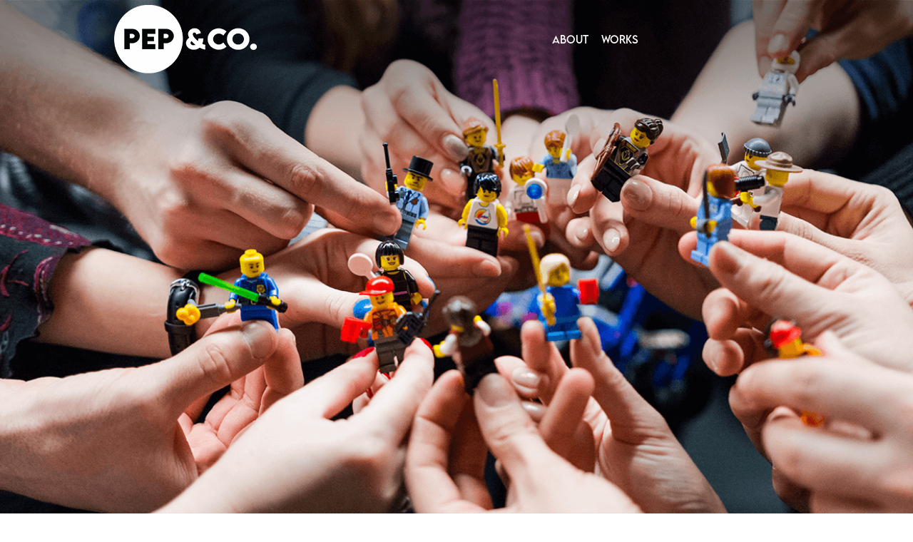

--- FILE ---
content_type: text/html; charset=UTF-8
request_url: https://pepnco.com.sg/team
body_size: 40914
content:
<!DOCTYPE html>
<html lang="en">
<head>
    <meta charset="utf-8">
    <meta http-equiv="X-UA-Compatible" content="IE=edge">
    <meta name="viewport" content="width=device-width, initial-scale=1">

    <!-- CSRF Token -->
    <meta name="csrf-token" content="KgOJpNFIsJBDzW3Qi1RPBLvEZIU9dQn1s9jxrMTf">

    <title>PEP &amp; Co.</title>
    <link rel="icon" href="https://pepnco.com.sg/images/pepnco_header.png"/>

    <meta property="og:image" content="https://pepnco.com.sg/images/pepnco_logo.png">
    <meta property="og:image:type" content="image/png" />
    <meta property="og:title" content="PEP & Co." />
    <meta property="og:description" content="A one-stop creative & content solution agency run by a bunch of high-spirited individuals with the focus to make our clients' brand be heard in this saturated competitive landscape.">
    <meta property="og:url" content="https://pepnco.com.sg" />

    <!-- Fonts -->
    <link rel="dns-prefetch" href="https://fonts.gstatic.com">
    <link href="https://fonts.googleapis.com/css?family=Nunito" rel="stylesheet" type="text/css">
    <link rel="stylesheet" href="https://cdnjs.cloudflare.com/ajax/libs/font-awesome/4.7.0/css/font-awesome.min.css">
    <link rel="stylesheet" href="https://cdn.jsdelivr.net/npm/locomotive-scroll@3.5.4/dist/locomotive-scroll.css"> 

    <!-- Script -->    
    <script src="/js/app.js" type="text/javascript"></script>
    <script src="/js/pepnco.js" type="text/javascript"></script>
    <script src='https://ajax.googleapis.com/ajax/libs/jqueryui/1.8.5/jquery-ui.min.js'></script>
    <!-- <script src="https://cdn.jsdelivr.net/npm/locomotive-scroll@3.5.4/dist/locomotive-scroll.min.js"></script> -->



    <!-- Styles -->
    <link href="/css/app.css" rel="stylesheet">
    <link href="/css/font.css" rel="stylesheet">
    <link href="/css/media.css" rel="stylesheet">
    <!-- <link href="/css/locomotive-scroll.min.css" rel="stylesheet"> -->

    <script defer src="/js/locomotive-scroll.min.js"></script>
    <link rel="stylesheet" type="text/css" href="/css/locomotive-scroll.min.css">
    <script defer src="/js/bundle.umd.js"></script>

    <!-- Global site tag (gtag.js) - Google Analytics -->
    <script async src="https://www.googletagmanager.com/gtag/js?id=G-S7F73X3724"></script>
    <script>
        window.dataLayer = window.dataLayer || [];
        function gtag(){dataLayer.push(arguments);}
        gtag('js', new Date());

        gtag('config', 'G-S7F73X3724');
    </script>

    <script type="text/javascript">

        $(document).ready(function()
        {
        });

        function getFontSizeVW(element, size)
        {
            var windowWidth = window.innerWidth;

            var vwSize = size*100 / windowWidth;

            $(element).css("font-size", vwSize+"vw");
        }

        //TOP Button
        $(function(){"use strict";
            $(document).on( 'scroll', function(){
                        if ($(window).scrollTop() < 100) {
                    $('.scroll-top-wrapper').addClass('show');
                } else {
                    $('.scroll-top-wrapper').removeClass('show');
                }
            });
            $('.scroll-top-wrapper').on('click', scrollToTop);
        });

        function scrollToTop() {"use strict";
            $('html, body').animate({scrollTop: 0}, 'slow');
            return false;
        }

        function checkBodyWidth()
        {
            if(document.body.offsetWidth < 1024)
            {
                $('body').css("overflow", "auto");
            }
        }
        
    </script>

    <style>

        body
        {
            font-family: open-sans-reg;
            color: #fff;
            /*position: relative;*/
            background: #fff;
            font-size: 20px;
            -webkit-tap-highlight-color: transparent;
            -webkit-font-smoothing: subpixel-antialiased;
            -webkit-font-smoothing: antialiased;
            -moz-osx-font-smoothing: grayscale;
            -webkit-overflow-scrolling: touch;
            -webkit-overflow-scrolling: touch;
            scrollbar-width: none;
            overscroll-behavior: none;
            height: 100%;
            caret-color: transparent;
        }
        ::-webkit-scrollbar {
            -ms-overflow-style: none;
            display: none;
            overflow: -moz-scrollbars-none;
            scrollbar-width: none;
            -ms-overflow-style: none;
            -ms-overflow-style: -ms-autohiding-scrollbar;
        }
        @media(max-width: 576px)
        {
            body
            {
                font-size: inherit;
            }
        }
        main
        {
            font-family: open-sans-reg;
            color: #fff;
        }
        ul
        {
            list-style-type: none;
        }
        .wrapper-text
        {
            opacity: 0;
            animation: ani2 0.5s ease-out forwards;
        }
        .nav-item
        {
            padding: 0 .5rem;
        }
        .nav-link
        {
            padding: .5rem 1px !important;
            opacity: 0;
            color: #ffffff !important;
            font-family: 'lemon-milk-regular';
            cursor: pointer;
            text-decoration: none;
            background-image: linear-gradient(currentColor, currentColor);
            background-position: 0% 80%;
            background-repeat: no-repeat;
            background-size: 0% 1px;
            transition: background-size cubic-bezier(.5,.5,.5,.5) 0.5s;
        }
        .nav-link:hover
        {
            text-decoration: none;
            background-size: 95% 0.5px;
            color: #000000;
        }
        .floating-text-1
        {
            opacity: 0;
            margin: 0;
            animation: ani2 0.75s ease-out 0s forwards;
        }
        .floating-text-2
        {
            opacity: 0;
            margin: 0;
            animation: ani2 0.75s ease-out 1s forwards;
        }
        .floating-text-3
        {
            opacity: 0;
            margin: 0;
            animation: ani2 0.75s ease-out 2s forwards;
        }
        .floating-text-4
        {
            opacity: 0;
            margin: 0;
            animation: ani2 0.75s ease-out 3s forwards;
        }
        .floating-text-5
        {
            opacity: 0;
            margin: 0;
            animation: ani2 0.75s ease-out 4s forwards;
        }
        .floating-text-6
        {
            opacity: 0;
            margin: 0;
            animation: ani2 0.75s ease-out 5s forwards;
        }
        @keyframes  ani2
        {   
            from { transform: translate(0,  0px); }
            45%  { transform: translate(0, 15px); }
            to   { transform: translate(0, -0px); }
            100%{
                opacity: 1;
            }
        }
        .scroll-top-wrapper 
        {
            -webkit-transition: all 0.5s ease-in-out;
            -moz-transition: all 0.5s ease-in-out;
            -ms-transition: all 0.5s ease-in-out;
            -o-transition: all 0.5s ease-in-out;
            transition: all 0.5s ease-in-out;
        }
        .scroll-top-wrapper.show 
        {
            visibility:visible;
            cursor:pointer;
            opacity: 5.0;
        }
        .sitemap li
        {
            line-height: 1.1vw;
        }
        .footer-link
        {
            font-family: 'roboto-regular';
            font-size: 1.2rem;
            color: #000000;
            line-height: 1.2rem;
            text-decoration: none;
            background-image: linear-gradient(currentColor, currentColor);
            background-position: 0% 100%;
            background-repeat: no-repeat;
            background-size: 0% 1px;
            transition: background-size cubic-bezier(1,.5,0,1) 0.5s;
        }
        .footer-copyright
        {
            color: #000000;
            font-family: 'roboto-regular';
            font-size: 1rem;
            margin-bottom: 1rem;
        }
        .zoom 
        {
            width: unset;
            height: unset;
        }
        .zoom img 
        {
          transition: transform .55s ease;
        }
        .zoom:hover img
        {
          transform: scale(1.04);
        }
        .footer .social
        {
            list-style-type: none;
            padding-right: 2.5rem;
            padding-left: 0;
            text-align: right;
        }
        .reg-text1.loaded 
        {
            opacity: 1;
            margin-top: 0 !important;
            overflow: hidden;

            animation: slide-up 0.9s cubic-bezier(0.65, 0, 0.35, 1) both
        }

        .reg-text2.loaded 
        {
            opacity: 1;
            margin-top: 0 !important;
            overflow: hidden;

            animation: slide-up 1.1s cubic-bezier(0.65, 0, 0.35, 1) both
        }

        .dropdown-icon.loaded 
        {
            opacity: 1 !important;
            margin-bottom: 0 !important;
            overflow: hidden;

            transform: translate(-50%, -50%) !important;
        }

        @keyframes  slide-up{
            0% {
                transform: translateY(100px);
            }
            100% {
                transform: translateY(0);
            }
        }

        .footer-link:hover
        {
            text-decoration: none;
            background-size: 100% 1px;
            color: #000000;
        }

        .container-custom
        {
            max-width: 100%;
            padding: 0 3rem;
        }

        @media (min-width: 200px) and (max-width: 479px)
        {
            .navbar-expand-md .navbar-collapse 
            {
                display: -webkit-box!important;
                display: -ms-flexbox!important;
                display: flex!important;
                -ms-flex-preferred-size: auto;
                flex-basis: auto;
            }
            .navbar-collapse 
            {
                -ms-flex-preferred-size: 100%;
                flex-basis: 100%;
                -webkit-box-flex: 1;
                -ms-flex-positive: 1;
                flex-grow: 1;
                -webkit-box-align: center;
                -ms-flex-align: center;
                align-items: center;
            }
            .navbar-nav
            {
                flex-direction: unset;
                margin-right: 5rem;
            }
            #nav-logo
            {
                display: none;
            }
             .nav-link
            {
                font-size: 2vw !important;
            }
        }

        @media (min-width: 480px)
        {
            .navbar-expand-md .navbar-collapse 
            {
                display: -webkit-box!important;
                display: -ms-flexbox!important;
                display: flex!important;
                -ms-flex-preferred-size: auto;
                flex-basis: auto;
            }
            .navbar-collapse 
            {
                -ms-flex-preferred-size: 100%;
                flex-basis: 100%;
                -webkit-box-flex: 1;
                -ms-flex-positive: 1;
                flex-grow: 1;
                -webkit-box-align: center;
                -ms-flex-align: center;
                align-items: center;
            }
            #nav-logo
            {
                max-width: 120px !important;
                margin-left: 3rem !important;
                display: block;
            }
            .navbar-nav
            {
                flex-direction: unset;
                margin-right: 5rem;
            }
            .nav-link
            {
                font-size: 1.1vw !important;
            }
        }

    @media  only screen and (min-width: 768px) 
    {
        #nav-logo
        {
            max-width: 150px !important;
            margin-left: 5rem !important;
            display: block;
        }
        .nav-link
        {
            font-size: 1.1vw !important;
        }
    }

    @media  only screen and (min-width: 992px) 
    {
        #nav-logo
        {
            max-width: 200px !important;
            margin-left: 7rem !important;
            display: block;
        }
        .nav-link
        {
            font-size: 1.1vw !important;
        }
    }

    @media  only screen and (min-width: 1200px) 
    {
        #nav-logo
        {
            max-width: 200px !important;
            margin-left: 10rem !important;
            display: block;
        }
        .nav-link
        {
            font-size: 1.1vw !important;
        }
    }

    @media  only screen and (min-width: 1400px) 
    {
       #nav-logo
        {
            max-width: 200px !important;
            margin-left: 10rem !important;
            display: block;
        }
        .nav-link
        {
            font-size: 1.1vw !important;
        }
    }

    </style>
</head>
<body>
    <div id="app"></div>
    <div data-scroll-container="null" id="page" class="page">
        <nav class="navbar navbar-expand-md navbar-light navbar-laravel" style="z-index: 2; background: transparent; box-sizing: none; padding: 35px 0; box-shadow: none; height: 110px;">

            <div class="navbar-brand brand-logo" style="position: absolute; width: 100%; display: flex; justify-content: left; opacity: 0;">
                <a class="logo" href="https://pepnco.com.sg" style="width: fit-content; color: #ffffff; font-family: 'lemon-milk-regular'; text-decoration: none;">
                    <img src="/images/logo_white.png" id="nav-logo">
                </a>
            </div>
            <div class="container container-custom">

                <div class="collapse navbar-collapse" id="navbarSupportedContent">
                    <!-- Left Side Of Navbar -->
                    <ul class="navbar-nav mr-auto">
                    </ul>

                    <!-- Right Side Of Navbar -->
                    <ul class="menu navbar-nav ml-auto wrapper-text" id="header-menu">
                        <!-- Authentication Links -->
                        <li class="nav-item">
                            <a class="nav-link" name="about" href="/?sec=about">ABOUT</a>
                        </li>
                        <li class="nav-item">
                            <a class="nav-link" href="/works">WORKS</a>
                        </li>
                        <li class="nav-item">
                            <a class="nav-link" id="solution" href="/solutions">SOLUTIONS</a>
                        </li>
                        <li class="nav-item">
                            <a class="nav-link" href="/team">TEAM</a>
                        </li>
                        <!-- <li class="nav-item">
                            <a class="nav-link" id="clientele">CLIENTELE</a>
                        </li> -->
                        <li class="nav-item d-flex">
                            <a class="nav-link" href="/contact-us">CONTACT</a>
                        </li>
                       <!--  <li class="nav-item d-flex">
                            <a class="nav-link" id="terms" href="/terms-and-conditions">T&C</a>
                        </li> -->
                    </ul>
                </div>
            </div>

        </nav>

        <script>
    $(document).ready(function() {

        $(window).on("load", function(){

            setTimeout(function() {
                initSmoothScroll();
                console.log("init smooth scroll");
                setTimeout(() => {
                    butterSlider.autoInit();
                }, 500);
                checkBodyWidth();
            });
        });

        preload(
            "/images/team/team banner.png",
            "images/team/updated/Debra.png",
            "images/team/updated/Alan.png",
            "images/team/updated/Belle.png",
            "images/team//updated/Daniel.png",
            "images/team/updated/Vanessa.png",
            "images/team/updated/Neo.png",
            "images/team/updated/Reggiena.png",
            "images/team/updated/Yi Yun.png",
        )

        // getFontSizeVW($(".top-header"), 90);
        // getFontSizeVW($(".categories-header"), 60);
        // getFontSizeVW($(".categories-description"), 40);
        // getFontSizeVW($(".categories-content"), 19);
        $(".top-section").css("height", window.innerHeight);
        $(".top-section").css("margin-top", "-" + $(".navbar").innerHeight() + "px");

        setTimeout(function() {
            $('.reg-text1').addClass('loaded');
            $('.reg-text2').addClass('loaded');
            $('.dropdown-icon').addClass('loaded');

            var topMenu = $(".menu .nav-item .nav-link");

            for (var i = 1; i <= 6; i++) {
                if (i == 1) {
                    $(".brand-logo").addClass('floating-text-' + i);
                } else {
                    topMenu[i - 2].className += " floating-text-" + i;
                }
            }

        }, 100);
    });

    var images = new Array()

    function preload() {
        for (i = 0; i < preload.arguments.length; i++) {
            images[i] = new Image()
            images[i].src = preload.arguments[i]
        }
    }
</script>
<style>
    .top-section 
    {
        object-fit: cover;
        line-height: 97px;
        position: relative;
        overflow: hidden;
    }

    .top-header 
    {
        color: #ffffff;
    }

    .header-upper-text, .header-upper-text1
    {
        font-family: 'lemon-milk-bold';
        color: #000;
        text-align: center;
    }

    .desc 
    {
        font-family: 'roboto-regular';
        color: #000;
        text-align: center;
        font-size: 18px;
    }

    .header-lower-text, .header-lower-text1
    {
        font-family: 'lemon-milk-light';
        color: #000;
        text-align: center;
    }

    .categories 
    {
        margin-top: 10rem;
    }

    .categories-header 
    {
        color: #000000;
    }

    .categories-upper-text 
    {
        font-family: 'lemon-milk-bold';
        text-align: left;
    }

    .categories-lower-text 
    {
        font-family: 'lemon-milk-light';
        text-align: left;
    }

    .categories-description,
    .sub-header 
    {
        color: #000000;
        font-family: 'roboto-bold';
    }

    .categories-content 
    {
        margin: 6vw 0;
        color: #000000;
        font-family: 'source-sans-pro';
    }

    .team 
    {
        background-position: center;
        background-repeat: no-repeat;
        background-size: 100%;
        position: relative;
    }

    .team:hover 
    {
        background-position: center;
        background-repeat: no-repeat;
        background-size: 100%;
    }

    .debra 
    {
        background-image: url("/images/team/updated/Debra.png");
        height: 30vw;
        max-width: 30vw;
       
    }

    .debra:hover 
    {
        background-image: url('/images/team/updated/gif/Debra.png');
        height: 30vw;
        max-width: 30vw;
    }

    .alan 
    {
        background-image: url("/images/team/updated/Alan.png");
    }

    .alan:hover 
    {
        background-image: url("images/team/updated/gif/Alan.png");
    }

    .belle 
    {
        background-image: url("/images/team/updated/Belle.png");
    }

    .belle:hover 
    {
        background-image: url("images/team/updated/gif/Belle.png");
    }

    .daniel 
    {
        background-image: url("/images/team/updated/Daniel.png");
    }

    .daniel:hover 
    {
        background-image: url("images/team/updated/gif/Daniel.png");
    }

    .van 
    {
        background-image: url("/images/team/updated/Vanessa.png");
    }

    .van:hover 
    {
        background-image: url("images/team/updated/gif/Vanessa.png");
    }

    .neo 
    {
        background-image: url("/images/team/updated/Neo.png");
    }

    .neo:hover 
    {
        background-image: url("/images/team/updated/gif/Neo.png");
    }

    .regina 
    {
        background-image: url("/images/team/updated/Reggiena.png");
    }

    .regina:hover 
    {
        background-image: url("/images/team/updated/gif/Reggie.png");
    }

    .yiyun
    {
        background-image: url("/images/team/updated/Yi Yun.png");
    }

    .yiyun:hover 
    {
        background-image: url("/images/team/updated/gif/Yi Yun.png");
    }

     @media  only screen and (min-width: 380px) 
    {
        .header-upper-text1, .header-lower-text1
        {
            font-size: 2rem;
        }
        .categories-header
        {
            font-size: 2rem !important;
        }
        .categories-description
        {
            font-size: 1rem;
        }
        .team, .team:hover
        {
            height: 50vw;
            max-width: 50vw;
        }
    }

    @media  only screen and (min-width: 576px) 
    {
        .header-upper-text1
        {
            font-size: 3rem;
        }
        .header-lower-text1
        {
            font-size: 2.8rem;
        }
        .categories-header
        {
            font-size: 2rem !important;
        }
        .categories-description
        {
            font-size: 1rem;
        }
        .team, .team:hover
        {
            height: 50vw;
            max-width: 50vw;
        }
    }

    @media  only screen and (min-width: 768px) 
    {
        .all
        {
            max-width: 720px;
            margin: 0 auto;
        }
        .header-upper-text1
        {
            font-size: 3rem !important;
        }
        .header-lower-text1
        {
            font-size: 2.8rem !important;
        }
        .header-upper-text
        {
            font-size: 1rem !important;
        }
        .header-lower-text
        {
            font-size: .8rem !important;
        }
        .team, .team:hover
        {
            height: 30vw;
            max-width: 30vw;
        }
    }

    @media  only screen and (min-width: 992px) 
    {
        .all
        {
            max-width: 960px;
            margin: 0 auto;
        }
        .header-upper-text1
        {
            font-size: 4.5rem !important;
        }
        .header-lower-text1
        {
            font-size: 3.8rem !important;
        }
        .header-upper-text
        {
            font-size: 1rem !important;
        }
        .header-lower-text
        {
            font-size: .8rem !important;
        }
        .team, .team:hover
        {
            height: 30vw;
            max-width: 30vw;
        }
    }

    @media  only screen and (min-width: 1200px) 
    {
        .all
        {
            max-width: 1140px;
            margin: 0 auto;
        }
        .header-upper-text1
        {
            font-size: 4.5rem !important;
        }
        .header-lower-text1
        {
            font-size: 3.8rem !important;
        }
        .categories-description
        {
            font-size: 1.5rem;
        }
        .header-upper-text
        {
            font-size: 1.5rem !important;
        }
        .header-lower-text
        {
            font-size: 1rem !important;
        }
        .team, .team:hover
        {
            height: 30vw;
            max-width: 30vw;
        }
    }

    @media  only screen and (min-width: 1400px) 
    {
        .all
        {
            max-width: 1200px;
            margin: 0 auto;
        }
        .header-upper-text1
        {
            font-size: 4.5rem !important;
        }
        .header-lower-text1
        {
            font-size: 3.8rem !important;
        }
        .header-upper-text
        {
            font-size: 2rem !important;
        }
        .header-lower-text
        {
            font-size: 1.5rem !important;
        }
        .team, .team:hover
        {
            height: 30vw;
            max-width: 30vw;
        }
    }
</style>

        <main class="mb-5">
            <div class="navigation-link" data-value="section-scroll-down" style="display: none"></div>
<div class="navigation-link" data-value="creative-and-design" style="display: none"></div>
<div class="navigation-link" data-value="content-marketing" style="display: none"></div>
<div class="top-section">

    <div data-scroll="0" class="h-inner" style="position: absolute; left: 0; top: 0; right: 0; bottom: 0; width: 100%; height: 100%;">
        <div data-scroll="0" data-scroll-speed="-1.5" class="h-img" style="background-image: url('/images/team/Team-top banner1.png'); background-attachment: fixed; background-size: cover; background-position: center; background-repeat: no-repeat;width: 100%;height: 100%;"></div>
    </div>

    <!-- <div class="top-header" style="position: absolute; left: 50%; top: 50%; transform: translate(-50%, -50%);">
        <div class="" style="overflow: hidden;">
            <div class="header-upper-text reg-text1" style="text-align: center;margin-top: 100px;">
            BRAND 
            </div>
        </div>
        
        <div class="" style="overflow: hidden;">
            <div class="header-lower-text reg-text2" style="text-align: center;margin-top: 100px;">
            STUDIO 
            </div>
        </div>
    </div> -->
</div>

<!-- Team Member-->
<div class="categories all" id="section-scroll-down" style="padding-top: 2rem; padding-left: 15px; padding-right: 15px;">
    <div class="row" style="align-items:center;">
        <div class="col-6">
            <div style="overflow: hidden;">
                <div class="debra team"></div>
            </div>
        </div>
        <div class="col-6" >
            <div class="categories-header">
                <span class="header-upper-text1">
                    DEBRA TAY
                </span>
                <span class="header-lower-text1">
                    DIRECTOR
                </span>
            </div>
            <div class="categories-description py-2" >
                “Sometimes, I gotta be a ‘beauty’ and a ‘beast’.”
            </div>
        </div>
    </div>

    <div class="row" style="margin-top: 7rem; margin-bottom: 10rem;">
        <div class="col-xl-4 col-lg-4 col-md-4 col-sm-6 col-6">
            <div class="alan team mb-3"></div>
            <div class="header-upper-text mt-2" style="color: #000;">
                ALAN SEAH
            </div>
            <p class="header-lower-text mt-2" style="color: #000;">
                PROJECT MANAGER
            </p>
            <p class="desc">
                “Managing my expectations on the client.”
            </p>
        </div>
        <div class="col-xl-4 col-lg-4 col-md-4 col-sm-6 col-6">
            <div class="belle team mb-3"></div>
            <div class="header-upper-text" style="color: #000;">
                BELLE SEE
            </div>
            <p class="header-lower-text mt-2" style="color: #000;">
                HUMAN RESOURCE MANAGER
            </p>
            <p class="desc">
                “I’m a legal human trafficker.”
            </p>
        </div>
        <div class="col-xl-4 col-lg-4 col-md-4 col-sm-6 col-6">
            <div class="daniel team mb-3"></div>
            <div class="header-upper-text" style="color: #000;">
                DANIEL TAY
            </div>
            <p class="header-lower-text mt-2" style="color: #000;">
                TRAFFIC MANAGER
            </p>
            <p class="desc">
                “I quit McDonald’s.”
            </p>
        </div>   
        <div class="col-xl-4 col-lg-4 col-md-4 col-sm-6 col-6">
            <div class="van team mb-3"></div>
            <div class="header-upper-text" style="color: #000;">
                VANESSA TAN
            </div>
            <p class="header-lower-text mt-2" style="color: #000;">
                ACCOUNT EXECUTIVE
            </p>
            <p class="desc">
                “Have you ever tried walking a mile in my shoes? You probably wouldn’t fit. #Size3”
            </p>
        </div>
        <div class="col-xl-4 col-lg-4 col-md-4 col-sm-6 col-6">
            <div class="neo team mb-3"></div>
            <div class="header-upper-text" style="color: #000;">
                NEO TAY
            </div>
            <p class="header-lower-text mt-2" style="color: #000;">
                LEAD-CREATIVE DESIGNER
            </p>
            <p class="desc">
                “I burn my life to design your products.”
            </p>
        </div>
        <div class="col-xl-4 col-lg-4 col-md-4 col-sm-6 col-6">
            <div class="regina team mb-3"></div>
            <div class="header-upper-text" style="color: #000;">
                REGINA AGCANAS
            </div>
            <p class="header-lower-text mt-2" style="color: #000;">
                3D ANIMATOR
            </p>
            <p class="desc">
                “A McSpicy is the key to my heart.”    
            </p>
        </div>
        <div class="col-xl-4 col-lg-4 col-md-4 col-sm-6 col-6">
            <div class="yiyun team mb-3"></div>
            <div class="header-upper-text" style="color: #000;">
                YI YUN NEO
            </div>
            <p class="header-lower-text mt-2" style="color: #000;">
                ANIMATOR
            </p>
            <p class="desc">
                “I have to move it move it.”
            </p>
        </div>    
    </div>
</div>

        </main>

        <div class="footer" style="background: #efeff7; padding-top: 5rem; padding-bottom: 2rem;">
            <div class="container container-custom">
                <div class="row">
                    <div class="col-4">
                        <ul class="sitemap">
                            <span style="font-family: 'lemon-milk-regular'; font-size: 1rem; color: #000000;">SITEMAP</span>    
                            <li style="margin: 2px 0;">
                                <a class="footer-link" href="/">Home</a>
                            </li>
                               
                            <li style="margin: 2px 0;">
                                <a class="footer-link" id="about-footer" name="about" href="javascript:void(0);">About</a>
                            </li>
                               
                            <li style="margin: 2px 0;">
                                <a class="footer-link" name="solution" href="/solutions">Solutions</a>
                            </li>

                          <!--   <li style="margin: 2px 0;">
                                <a class="footer-link" href="/our-works">Clientele</a>
                            </li> -->
                               
                            <li style="margin: 2px 0;">
                                <a class="footer-link" href="/contact-us">Contact</a>
                            </li>

                            <li style="margin: 2px 0;">
                                <a class="footer-link" href="/terms-and-conditions">T&C</a>
                            </li>

                            <li style="margin: 2px 0;">
                                <a class="footer-link" href="/pdf/privacy-policy.pdf" target="_blank">Privacy Policy</a>
                            </li>
                        </ul>
                    </div>
                    
                    <div class="col-4 text-center">
                        <ul class="scroll-top-wrapper" style="padding:0;">
                            <span class="scroll-top-inner">
                                <img class="img-fluid" id="scroll-top" src="/images/elements/top_button.png" alt="Return to top of page" width="80" height="80" loading="lazy"/ style="cursor: pointer;">
                            </span>
                        </ul>
                    </div>
               
                    <div class="col-4" style="display: inline-flex; justify-content: flex-end;">
                        <ul class="social">
                            <!-- <span style="font-family: 'lemon-milk-regular'; font-size: 2vw; color: #000000;">SOCIAL</span>   -->  
                            <li style="margin: 1px 0;">
                                <a href="https://www.facebook.com/pepnco.sg/" target="_blank">
                                    <img class="footer-icon" src="/images/elements/fb_icon.png" style="width: 32px;">
                                </a>
                            </li>
                                   
                            <li style="margin: 1px 0;">
                                <a href="https://www.instagram.com/pepnco.sg/" target="_blank">
                                    <img class="footer-icon" src="/images/elements/ig_icon.png" style="width: 32px;">
                                </a>
                            </li>

                            <!-- <li style="margin: 1px 0;">
                                <a href="https://www.linkedin.com/in/admin-pepnco-b92ba2237/" target="_blank">
                                    <img class="footer-icon" src="/images/elements/linkedin_icon.png" style="width: 32px;">
                                </a>
                            </li> -->
                        </ul>
                    </div>
               </div> 
            </div>

            <div class="footer-copyright text-center py-3">
                ©2026 PEP & CO. PTE. LTD. | ALL RIGHTS RESERVED | UEN:  © 202119114H
            </div>
        </div>
    </div>


    <script>
        function is_touch_device() {
            try {
                document.createEvent("TouchEvent");
                return true;
            } catch (e) {
                return false;
            }
        }

        if (!is_touch_device()) {
            function initSmoothScroll() {
                let o,
                    e = document.querySelectorAll(".parazoom"),
                    t = 0,
                    i = [];
                e.forEach((o) => {
                    i.push({
                        el: o,
                        width: o.width,
                        height: 0
                    });
                }),
                setTimeout(function() {
                    window.scrollTo(0, 0);
                }, 100),
                console.log(window.scrollY),
                (window.onbeforeunload = function() {
                    window.scrollTo(0, 0);
                }),
                (o =
                    navigator.userAgent.toLowerCase().indexOf("firefox") > -1 ?
                    new LocomotiveScroll({
                        el: document.querySelector("[data-scroll-container]"),
                        smooth: !0,
                        multiplier: 5,
                    }) :
                    new LocomotiveScroll({
                        el: document.querySelector("[data-scroll-container]"),
                        smooth: !0,
                    })).on("scroll", function(o) {
                    (t = o.scroll.y),
                    i.forEach((e) => {
                        console.log(e.height);
                        let i = e.el.getAttribute("zoomIntensity") || 0.3;
                        (e.el.style.width = e.width + e.width * (t / o.limit) * i + "px"),
                        (e.el.style.height =
                            e.height + e.height * (t / o.limit) * i + "px");
                    });
                }),
                o.on("call", function(o) {
                    console.log(o);
                }),
                window.locomotive = o,
                window.addEventListener("resize", function() {
                    e.forEach((o) => {
                        (o.el = o), (o.width = o.offsetWidth), (o.height = o.offsetHeight);
                    });
                });
                const l = o;
                {
                    const o = document.querySelector("#about");
                    o && o.addEventListener("click", () => {
                        const o = document.querySelector("#section-about");
                        console.log(o);
                        if (o === null)
                            return window.location.href = "/?sec=about";
                        o && l.scrollTo(o, 0, 1000, [1.00, 0.01, 0.09, 0.99])
                    })
                }

                {
                    const o = document.querySelector("[name='about']");
                    o && o.addEventListener("click", () => {
                        const o = document.querySelector("#section-about");
                        console.log(o);
                        if (o === null)
                            return window.location.href = "/?sec=about";
                        o && l.scrollTo(o, 0, 1000, [1.00, 0.01, 0.09, 0.99])
                    })
                }

                {
                    const o = document.querySelector("#clientele");
                    o && o.addEventListener("click", () => {
                        const o = document.querySelector("#section-clientele");
                        console.log(o);
                        if (o === null)
                            return window.location.href = "/?sec=clientele";
                        o && l.scrollTo(o, 0, 1000, [1.00, 0.01, 0.09, 0.99])
                    })
                }

                {
                    const o = document.querySelector("#about-footer");
                    o && o.addEventListener("click", () => {
                        const o = document.querySelector("#section-about");
                        console.log(o);
                        if (o === null)
                            return window.location.href = "/?sec=about";
                        o && l.scrollTo(o, 0, 1000, [1.00, 0.01, 0.09, 0.99])
                    })
                }

                {
                    const o = document.querySelector("#scroll-down");
                    o && o.addEventListener("click", () => {
                        const o = document.querySelector("#section-scroll-down");
                        o && l.scrollTo(o, 0, 1000, [1.00, 0.01, 0.09, 0.99])
                    })
                }

                {
                    const o = document.querySelector("#scroll-top");
                    o && o.addEventListener("click", () => {
                        const o = document.querySelector("#page");
                        o && l.scrollTo(o, 0, 1000, [1.00, 0.01, 0.09, 0.99])
                    })

                }

                {
                    const o = document.querySelectorAll(".navigation-link");
                    for(var z = 0; z < o.length; z++)
                    {
                        o[z] && o[z].addEventListener("click", function() {
                            const a = document.querySelector("#"+this.getAttribute("data-value"));
                            const b = this.getAttribute("data-name");
                            if (a === null)
                            {
                                setTimeout(function()
                                {
                                    window.location.href = b;
                                }, 800);
                                
                            }
                            a && l.scrollTo(a, 0, 1000, [1.00, 0.01, 0.09, 0.99])
                        })
                    }

                }

                setTimeout(function() {
                    var search = window.location.search.split("?")[1];
                    if (typeof search !== 'undefined') 
                    {
                        var j;
                        var s = search.split('&');
                        var len = s.length;
                        for (j = 0; j < len; j ++) 
                        {
                            var v = s[j];
                            var key = v.split('=')[0];
                            var value = v.split('=')[1];

                            if (key === 'sec' && (value === 'about' || value === 'solution' || value === 'clientele' || value === 'terms')) 
                            {
                                document.querySelector('#' + value).click();
                            }
                            else if(key === 'sec' && (value != 'about' || value != 'solutions' || value === 'terms'))
                            {
                                let x = document.querySelectorAll(".navigation-link");

                                for(let y = 0; y < x.length; y++)
                                {
                                    if (x[y].getAttribute("data-value") == value)
                                    {
                                        setTimeout(function() {
                                            x[y].click();
                                        }, 1000)
                                    }
                                }
                            }
                        }
                    }
                }, 100);
                
            }

        }
    </script>

</body>
</html>


--- FILE ---
content_type: text/css
request_url: https://pepnco.com.sg/css/font.css
body_size: 1217
content:
@font-face 
{ 
    font-family: lemon-milk-regular;
    src: url('/font/LEMONMILK-Regular.otf');
}
@font-face 
{ 
    font-family: lemon-milk-bold;
    src: url('/font/LEMONMILK-Bold.otf');
}
@font-face 
{ 
    font-family: lemon-milk-light;
    src: url('/font/LEMONMILK-Light.otf');
}
@font-face 
{ 
    font-family: lemon-milk-medium;
    src: url('/font/LEMONMILK-Medium.otf');
}
@font-face 
{ 
    font-family: roboto-bold;
    src: url('/font/Roboto-Bold.ttf');
}
@font-face 
{ 
    font-family: roboto-black;
    src: url('/font/Roboto-Black.ttf');
}
@font-face 
{ 
    font-family: roboto-light;
    src: url('/font/Roboto-Light.ttf');
}
@font-face 
{ 
    font-family: roboto-medium;
    src: url('/font/Roboto-Medium.ttf');
}
@font-face 
{ 
    font-family: roboto-regular;
    src: url('/font/Roboto-Regular.ttf');
}
@font-face 
{ 
    font-family: source-sans-pro;
    src: url('/font/SourceSansPro-Regular.ttf');
}
@font-face
{
    font-family: source-sans-pro-bold;
    src: url('/font/SourceSansPro-Bold.ttf');
}
@font-face
{
    font-family: neue-world-regular;
    src: url('/font/PPNeueWorld-CondensedRegular.otf');
}
@font-face 
{ 
    font-family: Rubik;
    src: url('/font/Rubik-Regular.ttf');
}

--- FILE ---
content_type: text/css
request_url: https://pepnco.com.sg/css/media.css
body_size: 2985
content:
@media only screen and (max-width: 1023.98px)
{
	.logo
	{
		font-size: 2.5rem;
	}
	.nav-link
	{
		font-size: 1.5vw;
	}
	.top-header
	{
		font-size: 7.2vw;
		line-height: 8.2vw;
	}
	.categories-header
	{
		font-size: 3rem;
		 line-height: 1; 
	}
	.categories-description
	{
		font-size: 1.8rem;
		line-height: 1.2;
	}
	.col-content
	{
	    font-size: 1.5rem;
    	line-height: 1.5;
	}
	.padding-x-small
	{
		padding: 0 2.5rem;
	}

	.padding-x-medium
	{
		padding: 0 4rem;
	}

	.padding-x-large
	{
		padding: 0 6rem;
	}
}

@media only screen and (min-width: 1024.99px)
{
	.logo
	{
		font-size: 4.1vw;
	}
	.nav-link
	{
		font-size: 1.1vw;
	}
	.top-header
	{
		font-size: 7.2vw;
		line-height: 8.2vw;
	}
	.categories-description
	{
		font-size: 2rem;
		line-height: 1.2;
	}
	.col-content
	{
	    font-size: 1.5rem;
    	line-height: 1.5;
	}
	.padding-x-small
	{
		padding: 0 3rem;
	}

	.padding-x-medium
	{
		padding: 0 5rem;
	}

	.padding-x-large
	{
		padding: 0 10rem;
	}
}

@media only screen and (min-width: 800px) and (max-width: 900px)
{
	.categories-header
	{
		font-size: 2.5rem;
	}
	.categories-header1
	{
		font-size: 2rem;
	}
	.categories-description
	{
		font-size: 1.2rem;
	}
	.categories-description1
	{
		font-size: 1rem;
	}
	.col-content
	{
		line-height: 1.5;
		font-size: 1.5rem !important;
	}
	.sub-header
	{
		font-size: 1rem;
	}
}
@media only screen and (min-width: 901px) and (max-width: 999.99px)
{
	.categories-header
	{
		font-size: 2.5rem;
	}
	.categories-header1
	{
		font-size: 2rem;
		line-height: 1;
	}
	.categories-description
	{
		font-size: 1.5rem;
	}
	.categories-description1
	{
		font-size: 1rem;
	}
	.col-content
	{
		font-size: 1rem !important;
		line-height: 1.5;
	}
}

@media only screen and (min-width: 1000px) and (max-width: 1100px)
{
	.categories-header
	{
		font-size: 3rem;
		line-height: 1;
	}
	.categories-header1
	{
		font-size: 2.5rem;
		line-height: 1;
	}
	.categories-description 
	{
    	font-size: 1.5rem;
	}
	.col-content
	{
	    font-size: 1.5rem;
    	line-height: 1.5;
	}
}
@media only screen and (min-width: 1100px) and (max-width: 1360px)
{
	.categories-header, .categories-header1
	{
    	font-size: 3rem;
    	line-height: 1;
    }
    .categories-description 
    {
    	font-size: 1.5rem;
    }
    .col-content
    {
	    font-size: 1.5rem;
    	line-height: 1.5;
    }
}

@media only screen and (min-width: 1361px)
{
	.nav-link
	{
		font-size: 1.1vw;
	}
	.categories-header, .categories-header1
	{
    	font-size: 3.2rem;
    	line-height: 1;
    }
	.top-header
	{
		font-size: 6.2vw;
		line-height: 7.2vw;
	}
	.padding-x-small
	{
		padding: 0 5rem;
	}

	.padding-x-medium
	{
		padding: 0 8rem;
	}

	.padding-x-large
	{
		padding: 0 11rem;
	}
}

@media only screen and (min-width: 1920px)
{
	.nav-link
	{
		font-size: 1vw;
	}
	.top-header
	{
		font-size: 5.2vw;
		line-height: 6.2vw;
	}
	.padding-x-small
	{
		padding: 0 8rem;
	}

	.padding-x-medium
	{
		padding: 0 10rem;
	}

	.padding-x-large
	{
		padding: 0 12rem;
	}
}


--- FILE ---
content_type: text/css
request_url: https://pepnco.com.sg/css/locomotive-scroll.min.css
body_size: 1690
content:
/*! locomotive-scroll v4.0.6 | MIT License | https://github.com/locomotivemtl/locomotive-scroll */

html.has-scroll-smooth {
    overflow: hidden
}

html.has-scroll-dragging {
    -webkit-user-select: none;
    -moz-user-select: none;
    -ms-user-select: none;
    user-select: none
}

.has-scroll-smooth body {
    overflow: hidden
}

.has-scroll-smooth [data-scroll-container] {
    min-height: 100vh
}

[data-scroll-direction=horizontal] [data-scroll-container] {
    height: 100vh;
    display: inline-block;
    white-space: nowrap
}

[data-scroll-direction=horizontal] [data-scroll-section] {
    display: inline-block;
    vertical-align: top;
    white-space: nowrap;
    height: 100%
}

.c-scrollbar {
    position: absolute;
    right: 0;
    top: 0;
    width: 11px;
    height: 100%;
    transform-origin: center right;
    transition: transform .3s, opacity .3s;
    opacity: 0
}

.c-scrollbar:hover {
    transform: scaleX(1.45)
}

.c-scrollbar:hover,
.has-scroll-dragging .c-scrollbar,
.has-scroll-scrolling .c-scrollbar {
    opacity: 1
}

[data-scroll-direction=horizontal] .c-scrollbar {
    width: 100%;
    height: 10px;
    top: auto;
    bottom: 0;
    transform: scaleY(1)
}

[data-scroll-direction=horizontal] .c-scrollbar:hover {
    transform: scaleY(1.3)
}

.c-scrollbar_thumb {
    position: absolute;
    top: 0;
    right: 0;
    background-color: #000;
    opacity: .5;
    width: 7px;
    border-radius: 10px;
    margin: 2px;
    cursor: -webkit-grab;
    cursor: grab
}

.has-scroll-dragging .c-scrollbar_thumb {
    cursor: -webkit-grabbing;
    cursor: grabbing
}

[data-scroll-direction=horizontal] .c-scrollbar_thumb {
    right: auto;
    bottom: 0
}

--- FILE ---
content_type: text/javascript
request_url: https://pepnco.com.sg/js/pepnco.js
body_size: 1021401
content:
/*!
 * Webflow: Front-end site library
 * @license MIT
 * Inline scripts may access the api using an async handler:
 *   var Webflow = Webflow || [];
 *   Webflow.push(readyFunction);
 */
! function(t) {
    var e = {};

    function r(n) {
        if (e[n]) return e[n].exports;
        var i = e[n] = {
            i: n,
            l: !1,
            exports: {}
        };
        return t[n].call(i.exports, i, i.exports, r), i.l = !0, i.exports
    }
    r.m = t, r.c = e, r.d = function(t, e, n) {
        r.o(t, e) || Object.defineProperty(t, e, {
            enumerable: !0,
            get: n
        })
    }, r.r = function(t) {
        "undefined" != typeof Symbol && Symbol.toStringTag && Object.defineProperty(t, Symbol.toStringTag, {
            value: "Module"
        }), Object.defineProperty(t, "__esModule", {
            value: !0
        })
    }, r.t = function(t, e) {
        if (1 & e && (t = r(t)), 8 & e) return t;
        if (4 & e && "object" == typeof t && t && t.__esModule) return t;
        var n = Object.create(null);
        if (r.r(n), Object.defineProperty(n, "default", {
                enumerable: !0,
                value: t
            }), 2 & e && "string" != typeof t)
            for (var i in t) r.d(n, i, function(e) {
                return t[e]
            }.bind(null, i));
        return n
    }, r.n = function(t) {
        var e = t && t.__esModule ? function() {
            return t.default
        } : function() {
            return t
        };
        return r.d(e, "a", e), e
    }, r.o = function(t, e) {
        return Object.prototype.hasOwnProperty.call(t, e)
    }, r.p = "", r(r.s = 152)
}([function(t, e, r) {
    var n = r(7),
        i = r(117).f,
        a = r(21),
        s = r(118),
        o = r(74),
        l = r(232),
        h = r(236);
    t.exports = function(t, e) {
        var r, c, u, f, p, d = t.target,
            m = t.global,
            v = t.stat;
        if (r = m ? n : v ? n[d] || o(d, {}) : (n[d] || {}).prototype)
            for (c in e) {
                if (f = e[c], u = t.noTargetGet ? (p = i(r, c)) && p.value : r[c], !h(m ? c : d + (v ? "." : "#") + c, t.forced) && void 0 !== u) {
                    if (typeof f == typeof u) continue;
                    l(f, u)
                }(t.sham || u && u.sham) && a(f, "sham", !0), s(r, c, f, t)
            }
    }
}, function(t, e) {
    t.exports = function(t) {
        return t && t.__esModule ? t : {
            default: t
        }
    }
}, function(t, e) {
    var r = Array.isArray;
    t.exports = r
}, function(t, e, r) {
    var n = r(26),
        i = Math.min;
    t.exports = function(t) {
        return t > 0 ? i(n(t), 9007199254740991) : 0
    }
}, function(t, e, r) {
    var n = r(72);
    t.exports = function(t) {
        return Object(n(t))
    }
}, function(t, e, r) {
    var n = r(7),
        i = r(51),
        a = r(115),
        s = r(239),
        o = n.Symbol,
        l = i("wks");
    t.exports = function(t) {
        return l[t] || (l[t] = s && o[t] || (s ? o : a)("Symbol." + t))
    }
}, function(t, e, r) {
    "use strict";
    var n = r(39);
    Object.defineProperty(e, "__esModule", {
        value: !0
    });
    var i = {
        IX2EngineActionTypes: !0,
        IX2EngineConstants: !0
    };
    e.IX2EngineConstants = e.IX2EngineActionTypes = void 0;
    var a = r(308);
    Object.keys(a).forEach(function(t) {
        "default" !== t && "__esModule" !== t && (Object.prototype.hasOwnProperty.call(i, t) || Object.defineProperty(e, t, {
            enumerable: !0,
            get: function() {
                return a[t]
            }
        }))
    });
    var s = r(309);
    Object.keys(s).forEach(function(t) {
        "default" !== t && "__esModule" !== t && (Object.prototype.hasOwnProperty.call(i, t) || Object.defineProperty(e, t, {
            enumerable: !0,
            get: function() {
                return s[t]
            }
        }))
    });
    var o = r(310);
    Object.keys(o).forEach(function(t) {
        "default" !== t && "__esModule" !== t && (Object.prototype.hasOwnProperty.call(i, t) || Object.defineProperty(e, t, {
            enumerable: !0,
            get: function() {
                return o[t]
            }
        }))
    });
    var l = n(r(311));
    e.IX2EngineActionTypes = l;
    var h = n(r(312));
    e.IX2EngineConstants = h
}, function(t, e, r) {
    (function(e) {
        var r = "object",
            n = function(t) {
                return t && t.Math == Math && t
            };
        t.exports = n(typeof globalThis == r && globalThis) || n(typeof window == r && window) || n(typeof self == r && self) || n(typeof e == r && e) || Function("return this")()
    }).call(this, r(44))
}, function(t, e) {
    t.exports = function(t) {
        try {
            return !!t()
        } catch (t) {
            return !0
        }
    }
}, function(t, e, r) {
    "use strict";
    var n = {},
        i = {},
        a = [],
        s = window.Webflow || [],
        o = window.jQuery,
        l = o(window),
        h = o(document),
        c = o.isFunction,
        u = n._ = r(154),
        f = n.tram = r(91) && o.tram,
        p = !1,
        d = !1;

    function m(t) {
        n.env() && (c(t.design) && l.on("__wf_design", t.design), c(t.preview) && l.on("__wf_preview", t.preview)), c(t.destroy) && l.on("__wf_destroy", t.destroy), t.ready && c(t.ready) && function(t) {
            if (p) return void t.ready();
            if (u.contains(a, t.ready)) return;
            a.push(t.ready)
        }(t)
    }

    function v(t) {
        c(t.design) && l.off("__wf_design", t.design), c(t.preview) && l.off("__wf_preview", t.preview), c(t.destroy) && l.off("__wf_destroy", t.destroy), t.ready && c(t.ready) && function(t) {
            a = u.filter(a, function(e) {
                return e !== t.ready
            })
        }(t)
    }
    f.config.hideBackface = !1, f.config.keepInherited = !0, n.define = function(t, e, r) {
        i[t] && v(i[t]);
        var n = i[t] = e(o, u, r) || {};
        return m(n), n
    }, n.require = function(t) {
        return i[t]
    }, n.push = function(t) {
        p ? c(t) && t() : s.push(t)
    }, n.env = function(t) {
        var e = window.__wf_design,
            r = void 0 !== e;
        return t ? "design" === t ? r && e : "preview" === t ? r && !e : "slug" === t ? r && window.__wf_slug : "editor" === t ? window.WebflowEditor : "test" === t ? window.__wf_test : "frame" === t ? window !== window.top : void 0 : r
    };
    var y, g = navigator.userAgent.toLowerCase(),
        E = n.env.touch = "ontouchstart" in window || window.DocumentTouch && document instanceof window.DocumentTouch,
        _ = n.env.chrome = /chrome/.test(g) && /Google/.test(navigator.vendor) && parseInt(g.match(/chrome\/(\d+)\./)[1], 10),
        b = n.env.ios = /(ipod|iphone|ipad)/.test(g);
    n.env.safari = /safari/.test(g) && !_ && !b, E && h.on("touchstart mousedown", function(t) {
        y = t.target
    }), n.validClick = E ? function(t) {
        return t === y || o.contains(t, y)
    } : function() {
        return !0
    };
    var x, T = "resize.webflow orientationchange.webflow load.webflow";

    function S(t, e) {
        var r = [],
            n = {};
        return n.up = u.throttle(function(t) {
            u.each(r, function(e) {
                e(t)
            })
        }), t && e && t.on(e, n.up), n.on = function(t) {
            "function" == typeof t && (u.contains(r, t) || r.push(t))
        }, n.off = function(t) {
            r = arguments.length ? u.filter(r, function(e) {
                return e !== t
            }) : []
        }, n
    }

    function A(t) {
        c(t) && t()
    }

    function I() {
        x && (x.reject(), l.off("load", x.resolve)), x = new o.Deferred, l.on("load", x.resolve)
    }
    n.resize = S(l, T), n.scroll = S(l, "scroll.webflow resize.webflow orientationchange.webflow load.webflow"), n.redraw = S(), n.location = function(t) {
        window.location = t
    }, n.env() && (n.location = function() {}), n.ready = function() {
        p = !0, d ? (d = !1, u.each(i, m)) : u.each(a, A), u.each(s, A), n.resize.up()
    }, n.load = function(t) {
        x.then(t)
    }, n.destroy = function(t) {
        t = t || {}, d = !0, l.triggerHandler("__wf_destroy"), null != t.domready && (p = t.domready), u.each(i, v), n.resize.off(), n.scroll.off(), n.redraw.off(), a = [], s = [], "pending" === x.state() && I()
    }, o(n.ready), I(), t.exports = window.Webflow = n
}, function(t, e, r) {
    var n = r(96),
        i = "object" == typeof self && self && self.Object === Object && self,
        a = n || i || Function("return this")();
    t.exports = a
}, function(t, e, r) {
    var n = r(5),
        i = r(123),
        a = r(21),
        s = n("unscopables"),
        o = Array.prototype;
    null == o[s] && a(o, s, i(null)), t.exports = function(t) {
        o[s][t] = !0
    }
}, function(t, e) {
    t.exports = function(t) {
        var e = typeof t;
        return null != t && ("object" == e || "function" == e)
    }
}, function(t, e, r) {
    "use strict";
    var n = r(8);
    t.exports = function(t, e) {
        var r = [][t];
        return !r || !n(function() {
            r.call(null, e || function() {
                throw 1
            }, 1)
        })
    }
}, function(t, e, r) {
    var n = r(8);
    t.exports = !n(function() {
        return 7 != Object.defineProperty({}, "a", {
            get: function() {
                return 7
            }
        }).a
    })
}, function(t, e, r) {
    var n = r(14),
        i = r(113),
        a = r(27),
        s = r(75),
        o = Object.defineProperty;
    e.f = n ? o : function(t, e, r) {
        if (a(t), e = s(e, !0), a(r), i) try {
            return o(t, e, r)
        } catch (t) {}
        if ("get" in r || "set" in r) throw TypeError("Accessors not supported");
        return "value" in r && (t[e] = r.value), t
    }
}, function(t, e) {
    t.exports = function(t) {
        return "object" == typeof t ? null !== t : "function" == typeof t
    }
}, function(t, e) {
    var r = {}.hasOwnProperty;
    t.exports = function(t, e) {
        return r.call(t, e)
    }
}, function(t, e, r) {
    var n = r(158),
        i = r(212),
        a = r(70),
        s = r(2),
        o = r(221);
    t.exports = function(t) {
        return "function" == typeof t ? t : null == t ? a : "object" == typeof t ? s(t) ? i(t[0], t[1]) : n(t) : o(t)
    }
}, function(t, e, r) {
    var n = r(170),
        i = r(175);
    t.exports = function(t, e) {
        var r = i(t, e);
        return n(r) ? r : void 0
    }
}, function(t, e) {
    t.exports = function(t) {
        return null != t && "object" == typeof t
    }
}, function(t, e, r) {
    var n = r(14),
        i = r(15),
        a = r(52);
    t.exports = n ? function(t, e, r) {
        return i.f(t, e, a(1, r))
    } : function(t, e, r) {
        return t[e] = r, t
    }
}, function(t, e, r) {
    var n = r(53),
        i = r(72);
    t.exports = function(t) {
        return n(i(t))
    }
}, function(t, e, r) {
    var n = r(54),
        i = r(53),
        a = r(4),
        s = r(3),
        o = r(37),
        l = [].push,
        h = function(t) {
            var e = 1 == t,
                r = 2 == t,
                h = 3 == t,
                c = 4 == t,
                u = 6 == t,
                f = 5 == t || u;
            return function(p, d, m, v) {
                for (var y, g, E = a(p), _ = i(E), b = n(d, m, 3), x = s(_.length), T = 0, S = v || o, A = e ? S(p, x) : r ? S(p, 0) : void 0; x > T; T++)
                    if ((f || T in _) && (g = b(y = _[T], T, E), t))
                        if (e) A[T] = g;
                        else if (g) switch (t) {
                    case 3:
                        return !0;
                    case 5:
                        return y;
                    case 6:
                        return T;
                    case 2:
                        l.call(A, y)
                } else if (c) return !1;
                return u ? -1 : h || c ? c : A
            }
        };
    t.exports = {
        forEach: h(0),
        map: h(1),
        filter: h(2),
        some: h(3),
        every: h(4),
        find: h(5),
        findIndex: h(6)
    }
}, function(t, e, r) {
    var n = r(32),
        i = r(171),
        a = r(172),
        s = "[object Null]",
        o = "[object Undefined]",
        l = n ? n.toStringTag : void 0;
    t.exports = function(t) {
        return null == t ? void 0 === t ? o : s : l && l in Object(t) ? i(t) : a(t)
    }
}, function(t, e, r) {
    var n = r(95),
        i = r(63);
    t.exports = function(t) {
        return null != t && i(t.length) && !n(t)
    }
}, function(t, e) {
    var r = Math.ceil,
        n = Math.floor;
    t.exports = function(t) {
        return isNaN(t = +t) ? 0 : (t > 0 ? n : r)(t)
    }
}, function(t, e, r) {
    var n = r(16);
    t.exports = function(t) {
        if (!n(t)) throw TypeError(String(t) + " is not an object");
        return t
    }
}, function(t, e, r) {
    var n = r(79);
    t.exports = Array.isArray || function(t) {
        return "Array" == n(t)
    }
}, function(t, e, r) {
    "use strict";
    var n = r(39);
    Object.defineProperty(e, "__esModule", {
        value: !0
    }), e.IX2VanillaUtils = e.IX2VanillaPlugins = e.IX2ElementsReducer = e.IX2EasingUtils = e.IX2Easings = e.IX2BrowserSupport = void 0;
    var i = n(r(86));
    e.IX2BrowserSupport = i;
    var a = n(r(138));
    e.IX2Easings = a;
    var s = n(r(140));
    e.IX2EasingUtils = s;
    var o = n(r(318));
    e.IX2ElementsReducer = o;
    var l = n(r(142));
    e.IX2VanillaPlugins = l;
    var h = n(r(320));
    e.IX2VanillaUtils = h
}, function(t, e) {
    function r() {
        return t.exports = r = Object.assign || function(t) {
            for (var e = 1; e < arguments.length; e++) {
                var r = arguments[e];
                for (var n in r) Object.prototype.hasOwnProperty.call(r, n) && (t[n] = r[n])
            }
            return t
        }, r.apply(this, arguments)
    }
    t.exports = r
}, function(t, e) {
    t.exports = function(t, e, r) {
        return e in t ? Object.defineProperty(t, e, {
            value: r,
            enumerable: !0,
            configurable: !0,
            writable: !0
        }) : t[e] = r, t
    }
}, function(t, e, r) {
    var n = r(10).Symbol;
    t.exports = n
}, function(t, e, r) {
    var n = r(50),
        i = 1 / 0;
    t.exports = function(t) {
        if ("string" == typeof t || n(t)) return t;
        var e = t + "";
        return "0" == e && 1 / t == -i ? "-0" : e
    }
}, function(t, e, r) {
    var n = r(26),
        i = Math.max,
        a = Math.min;
    t.exports = function(t, e) {
        var r = n(t);
        return r < 0 ? i(r + e, 0) : a(r, e)
    }
}, function(t, e) {
    t.exports = {}
}, function(t, e, r) {
    "use strict";
    var n = r(75),
        i = r(15),
        a = r(52);
    t.exports = function(t, e, r) {
        var s = n(e);
        s in t ? i.f(t, s, a(0, r)) : t[s] = r
    }
}, function(t, e, r) {
    var n = r(16),
        i = r(28),
        a = r(5)("species");
    t.exports = function(t, e) {
        var r;
        return i(t) && ("function" != typeof(r = t.constructor) || r !== Array && !i(r.prototype) ? n(r) && null === (r = r[a]) && (r = void 0) : r = void 0), new(void 0 === r ? Array : r)(0 === e ? 0 : e)
    }
}, function(t, e, r) {
    var n = r(8),
        i = r(5)("species");
    t.exports = function(t) {
        return !n(function() {
            var e = [];
            return (e.constructor = {})[i] = function() {
                return {
                    foo: 1
                }
            }, 1 !== e[t](Boolean).foo
        })
    }
}, function(t, e) {
    t.exports = function(t) {
        if (t && t.__esModule) return t;
        var e = {};
        if (null != t)
            for (var r in t)
                if (Object.prototype.hasOwnProperty.call(t, r)) {
                    var n = Object.defineProperty && Object.getOwnPropertyDescriptor ? Object.getOwnPropertyDescriptor(t, r) : {};
                    n.get || n.set ? Object.defineProperty(e, r, n) : e[r] = t[r]
                }
        return e.default = t, e
    }
}, function(t, e, r) {
    "use strict";
    Object.defineProperty(e, "__esModule", {
        value: !0
    });
    var n = "function" == typeof Symbol && "symbol" == typeof Symbol.iterator ? function(t) {
        return typeof t
    } : function(t) {
        return t && "function" == typeof Symbol && t.constructor === Symbol && t !== Symbol.prototype ? "symbol" : typeof t
    };
    e.clone = l, e.addLast = u, e.addFirst = f, e.removeLast = p, e.removeFirst = d, e.insert = m, e.removeAt = v, e.replaceAt = y, e.getIn = g, e.set = E, e.setIn = _, e.update = b, e.updateIn = x, e.merge = T, e.mergeDeep = S, e.mergeIn = A, e.omit = I, e.addDefaults = w;
    /*!
     * Timm
     *
     * Immutability helpers with fast reads and acceptable writes.
     *
     * @copyright Guillermo Grau Panea 2016
     * @license MIT
     */
    var i = "INVALID_ARGS";

    function a(t) {
        throw new Error(t)
    }

    function s(t) {
        var e = Object.keys(t);
        return Object.getOwnPropertySymbols ? e.concat(Object.getOwnPropertySymbols(t)) : e
    }
    var o = {}.hasOwnProperty;

    function l(t) {
        if (Array.isArray(t)) return t.slice();
        for (var e = s(t), r = {}, n = 0; n < e.length; n++) {
            var i = e[n];
            r[i] = t[i]
        }
        return r
    }

    function h(t, e, r) {
        var n = r;
        null == n && a(i);
        for (var o = !1, u = arguments.length, f = Array(u > 3 ? u - 3 : 0), p = 3; p < u; p++) f[p - 3] = arguments[p];
        for (var d = 0; d < f.length; d++) {
            var m = f[d];
            if (null != m) {
                var v = s(m);
                if (v.length)
                    for (var y = 0; y <= v.length; y++) {
                        var g = v[y];
                        if (!t || void 0 === n[g]) {
                            var E = m[g];
                            e && c(n[g]) && c(E) && (E = h(t, e, n[g], E)), void 0 !== E && E !== n[g] && (o || (o = !0, n = l(n)), n[g] = E)
                        }
                    }
            }
        }
        return n
    }

    function c(t) {
        var e = void 0 === t ? "undefined" : n(t);
        return null != t && ("object" === e || "function" === e)
    }

    function u(t, e) {
        return Array.isArray(e) ? t.concat(e) : t.concat([e])
    }

    function f(t, e) {
        return Array.isArray(e) ? e.concat(t) : [e].concat(t)
    }

    function p(t) {
        return t.length ? t.slice(0, t.length - 1) : t
    }

    function d(t) {
        return t.length ? t.slice(1) : t
    }

    function m(t, e, r) {
        return t.slice(0, e).concat(Array.isArray(r) ? r : [r]).concat(t.slice(e))
    }

    function v(t, e) {
        return e >= t.length || e < 0 ? t : t.slice(0, e).concat(t.slice(e + 1))
    }

    function y(t, e, r) {
        if (t[e] === r) return t;
        for (var n = t.length, i = Array(n), a = 0; a < n; a++) i[a] = t[a];
        return i[e] = r, i
    }

    function g(t, e) {
        if (!Array.isArray(e) && a(i), null != t) {
            for (var r = t, n = 0; n < e.length; n++) {
                var s = e[n];
                if (void 0 === (r = null != r ? r[s] : void 0)) return r
            }
            return r
        }
    }

    function E(t, e, r) {
        var n = null == t ? "number" == typeof e ? [] : {} : t;
        if (n[e] === r) return n;
        var i = l(n);
        return i[e] = r, i
    }

    function _(t, e, r) {
        return e.length ? function t(e, r, n, i) {
            var a = void 0,
                s = r[i];
            a = i === r.length - 1 ? n : t(c(e) && c(e[s]) ? e[s] : "number" == typeof r[i + 1] ? [] : {}, r, n, i + 1);
            return E(e, s, a)
        }(t, e, r, 0) : r
    }

    function b(t, e, r) {
        return E(t, e, r(null == t ? void 0 : t[e]))
    }

    function x(t, e, r) {
        return _(t, e, r(g(t, e)))
    }

    function T(t, e, r, n, i, a) {
        for (var s = arguments.length, o = Array(s > 6 ? s - 6 : 0), l = 6; l < s; l++) o[l - 6] = arguments[l];
        return o.length ? h.call.apply(h, [null, !1, !1, t, e, r, n, i, a].concat(o)) : h(!1, !1, t, e, r, n, i, a)
    }

    function S(t, e, r, n, i, a) {
        for (var s = arguments.length, o = Array(s > 6 ? s - 6 : 0), l = 6; l < s; l++) o[l - 6] = arguments[l];
        return o.length ? h.call.apply(h, [null, !1, !0, t, e, r, n, i, a].concat(o)) : h(!1, !0, t, e, r, n, i, a)
    }

    function A(t, e, r, n, i, a, s) {
        var o = g(t, e);
        null == o && (o = {});
        for (var l = arguments.length, c = Array(l > 7 ? l - 7 : 0), u = 7; u < l; u++) c[u - 7] = arguments[u];
        return _(t, e, c.length ? h.call.apply(h, [null, !1, !1, o, r, n, i, a, s].concat(c)) : h(!1, !1, o, r, n, i, a, s))
    }

    function I(t, e) {
        for (var r = Array.isArray(e) ? e : [e], n = !1, i = 0; i < r.length; i++)
            if (o.call(t, r[i])) {
                n = !0;
                break
            }
        if (!n) return t;
        for (var a = {}, l = s(t), h = 0; h < l.length; h++) {
            var c = l[h];
            r.indexOf(c) >= 0 || (a[c] = t[c])
        }
        return a
    }

    function w(t, e, r, n, i, a) {
        for (var s = arguments.length, o = Array(s > 6 ? s - 6 : 0), l = 6; l < s; l++) o[l - 6] = arguments[l];
        return o.length ? h.call.apply(h, [null, !0, !1, t, e, r, n, i, a].concat(o)) : h(!0, !1, t, e, r, n, i, a)
    }
    var P = {
        clone: l,
        addLast: u,
        addFirst: f,
        removeLast: p,
        removeFirst: d,
        insert: m,
        removeAt: v,
        replaceAt: y,
        getIn: g,
        set: E,
        setIn: _,
        update: b,
        updateIn: x,
        merge: T,
        mergeDeep: S,
        mergeIn: A,
        omit: I,
        addDefaults: w
    };
    e.default = P
}, function(t, e) {
    function r(t) {
        return (r = "function" == typeof Symbol && "symbol" == typeof Symbol.iterator ? function(t) {
            return typeof t
        } : function(t) {
            return t && "function" == typeof Symbol && t.constructor === Symbol && t !== Symbol.prototype ? "symbol" : typeof t
        })(t)
    }

    function n(e) {
        return "function" == typeof Symbol && "symbol" === r(Symbol.iterator) ? t.exports = n = function(t) {
            return r(t)
        } : t.exports = n = function(t) {
            return t && "function" == typeof Symbol && t.constructor === Symbol && t !== Symbol.prototype ? "symbol" : r(t)
        }, n(e)
    }
    t.exports = n
}, function(t, e, r) {
    var n = r(160),
        i = r(161),
        a = r(162),
        s = r(163),
        o = r(164);

    function l(t) {
        var e = -1,
            r = null == t ? 0 : t.length;
        for (this.clear(); ++e < r;) {
            var n = t[e];
            this.set(n[0], n[1])
        }
    }
    l.prototype.clear = n, l.prototype.delete = i, l.prototype.get = a, l.prototype.has = s, l.prototype.set = o, t.exports = l
}, function(t, e, r) {
    var n = r(56);
    t.exports = function(t, e) {
        for (var r = t.length; r--;)
            if (n(t[r][0], e)) return r;
        return -1
    }
}, function(t, e) {
    var r;
    r = function() {
        return this
    }();
    try {
        r = r || new Function("return this")()
    } catch (t) {
        "object" == typeof window && (r = window)
    }
    t.exports = r
}, function(t, e, r) {
    var n = r(19)(Object, "create");
    t.exports = n
}, function(t, e, r) {
    var n = r(184);
    t.exports = function(t, e) {
        var r = t.__data__;
        return n(e) ? r["string" == typeof e ? "string" : "hash"] : r.map
    }
}, function(t, e, r) {
    var n = r(103),
        i = r(64),
        a = r(25);
    t.exports = function(t) {
        return a(t) ? n(t) : i(t)
    }
}, function(t, e, r) {
    var n = r(202),
        i = r(20),
        a = Object.prototype,
        s = a.hasOwnProperty,
        o = a.propertyIsEnumerable,
        l = n(function() {
            return arguments
        }()) ? n : function(t) {
            return i(t) && s.call(t, "callee") && !o.call(t, "callee")
        };
    t.exports = l
}, function(t, e, r) {
    var n = r(2),
        i = r(69),
        a = r(213),
        s = r(216);
    t.exports = function(t, e) {
        return n(t) ? t : i(t, e) ? [t] : a(s(t))
    }
}, function(t, e, r) {
    var n = r(24),
        i = r(20),
        a = "[object Symbol]";
    t.exports = function(t) {
        return "symbol" == typeof t || i(t) && n(t) == a
    }
}, function(t, e, r) {
    var n = r(7),
        i = r(74),
        a = r(76),
        s = n["__core-js_shared__"] || i("__core-js_shared__", {});
    (t.exports = function(t, e) {
        return s[t] || (s[t] = void 0 !== e ? e : {})
    })("versions", []).push({
        version: "3.1.3",
        mode: a ? "pure" : "global",
        copyright: "© 2019 Denis Pushkarev (zloirock.ru)"
    })
}, function(t, e) {
    t.exports = function(t, e) {
        return {
            enumerable: !(1 & t),
            configurable: !(2 & t),
            writable: !(4 & t),
            value: e
        }
    }
}, function(t, e, r) {
    var n = r(8),
        i = r(79),
        a = "".split;
    t.exports = n(function() {
        return !Object("z").propertyIsEnumerable(0)
    }) ? function(t) {
        return "String" == i(t) ? a.call(t, "") : Object(t)
    } : Object
}, function(t, e, r) {
    var n = r(55);
    t.exports = function(t, e, r) {
        if (n(t), void 0 === e) return t;
        switch (r) {
            case 0:
                return function() {
                    return t.call(e)
                };
            case 1:
                return function(r) {
                    return t.call(e, r)
                };
            case 2:
                return function(r, n) {
                    return t.call(e, r, n)
                };
            case 3:
                return function(r, n, i) {
                    return t.call(e, r, n, i)
                }
        }
        return function() {
            return t.apply(e, arguments)
        }
    }
}, function(t, e) {
    t.exports = function(t) {
        if ("function" != typeof t) throw TypeError(String(t) + " is not a function");
        return t
    }
}, function(t, e) {
    t.exports = function(t, e) {
        return t === e || t != t && e != e
    }
}, function(t, e, r) {
    var n = r(19)(r(10), "Map");
    t.exports = n
}, function(t, e, r) {
    var n = r(176),
        i = r(183),
        a = r(185),
        s = r(186),
        o = r(187);

    function l(t) {
        var e = -1,
            r = null == t ? 0 : t.length;
        for (this.clear(); ++e < r;) {
            var n = t[e];
            this.set(n[0], n[1])
        }
    }
    l.prototype.clear = n, l.prototype.delete = i, l.prototype.get = a, l.prototype.has = s, l.prototype.set = o, t.exports = l
}, function(t, e) {
    t.exports = function(t, e) {
        for (var r = -1, n = e.length, i = t.length; ++r < n;) t[i + r] = e[r];
        return t
    }
}, function(t, e, r) {
    (function(t) {
        var n = r(10),
            i = r(203),
            a = e && !e.nodeType && e,
            s = a && "object" == typeof t && t && !t.nodeType && t,
            o = s && s.exports === a ? n.Buffer : void 0,
            l = (o ? o.isBuffer : void 0) || i;
        t.exports = l
    }).call(this, r(104)(t))
}, function(t, e) {
    var r = 9007199254740991,
        n = /^(?:0|[1-9]\d*)$/;
    t.exports = function(t, e) {
        var i = typeof t;
        return !!(e = null == e ? r : e) && ("number" == i || "symbol" != i && n.test(t)) && t > -1 && t % 1 == 0 && t < e
    }
}, function(t, e, r) {
    var n = r(204),
        i = r(205),
        a = r(206),
        s = a && a.isTypedArray,
        o = s ? i(s) : n;
    t.exports = o
}, function(t, e) {
    var r = 9007199254740991;
    t.exports = function(t) {
        return "number" == typeof t && t > -1 && t % 1 == 0 && t <= r
    }
}, function(t, e, r) {
    var n = r(65),
        i = r(207),
        a = Object.prototype.hasOwnProperty;
    t.exports = function(t) {
        if (!n(t)) return i(t);
        var e = [];
        for (var r in Object(t)) a.call(t, r) && "constructor" != r && e.push(r);
        return e
    }
}, function(t, e) {
    var r = Object.prototype;
    t.exports = function(t) {
        var e = t && t.constructor;
        return t === ("function" == typeof e && e.prototype || r)
    }
}, function(t, e, r) {
    var n = r(208),
        i = r(57),
        a = r(209),
        s = r(210),
        o = r(106),
        l = r(24),
        h = r(97),
        c = h(n),
        u = h(i),
        f = h(a),
        p = h(s),
        d = h(o),
        m = l;
    (n && "[object DataView]" != m(new n(new ArrayBuffer(1))) || i && "[object Map]" != m(new i) || a && "[object Promise]" != m(a.resolve()) || s && "[object Set]" != m(new s) || o && "[object WeakMap]" != m(new o)) && (m = function(t) {
        var e = l(t),
            r = "[object Object]" == e ? t.constructor : void 0,
            n = r ? h(r) : "";
        if (n) switch (n) {
            case c:
                return "[object DataView]";
            case u:
                return "[object Map]";
            case f:
                return "[object Promise]";
            case p:
                return "[object Set]";
            case d:
                return "[object WeakMap]"
        }
        return e
    }), t.exports = m
}, function(t, e, r) {
    var n = r(68);
    t.exports = function(t, e, r) {
        var i = null == t ? void 0 : n(t, e);
        return void 0 === i ? r : i
    }
}, function(t, e, r) {
    var n = r(49),
        i = r(33);
    t.exports = function(t, e) {
        for (var r = 0, a = (e = n(e, t)).length; null != t && r < a;) t = t[i(e[r++])];
        return r && r == a ? t : void 0
    }
}, function(t, e, r) {
    var n = r(2),
        i = r(50),
        a = /\.|\[(?:[^[\]]*|(["'])(?:(?!\1)[^\\]|\\.)*?\1)\]/,
        s = /^\w*$/;
    t.exports = function(t, e) {
        if (n(t)) return !1;
        var r = typeof t;
        return !("number" != r && "symbol" != r && "boolean" != r && null != t && !i(t)) || s.test(t) || !a.test(t) || null != e && t in Object(e)
    }
}, function(t, e) {
    t.exports = function(t) {
        return t
    }
}, function(t, e, r) {
    var n = r(224),
        i = r(12),
        a = r(50),
        s = NaN,
        o = /^[-+]0x[0-9a-f]+$/i,
        l = /^0b[01]+$/i,
        h = /^0o[0-7]+$/i,
        c = parseInt;
    t.exports = function(t) {
        if ("number" == typeof t) return t;
        if (a(t)) return s;
        if (i(t)) {
            var e = "function" == typeof t.valueOf ? t.valueOf() : t;
            t = i(e) ? e + "" : e
        }
        if ("string" != typeof t) return 0 === t ? t : +t;
        t = n(t);
        var r = l.test(t);
        return r || h.test(t) ? c(t.slice(2), r ? 2 : 8) : o.test(t) ? s : +t
    }
}, function(t, e) {
    t.exports = function(t) {
        if (null == t) throw TypeError("Can't call method on " + t);
        return t
    }
}, function(t, e, r) {
    var n, i, a, s = r(230),
        o = r(7),
        l = r(16),
        h = r(21),
        c = r(17),
        u = r(77),
        f = r(78),
        p = o.WeakMap;
    if (s) {
        var d = new p,
            m = d.get,
            v = d.has,
            y = d.set;
        n = function(t, e) {
            return y.call(d, t, e), e
        }, i = function(t) {
            return m.call(d, t) || {}
        }, a = function(t) {
            return v.call(d, t)
        }
    } else {
        var g = u("state");
        f[g] = !0, n = function(t, e) {
            return h(t, g, e), e
        }, i = function(t) {
            return c(t, g) ? t[g] : {}
        }, a = function(t) {
            return c(t, g)
        }
    }
    t.exports = {
        set: n,
        get: i,
        has: a,
        enforce: function(t) {
            return a(t) ? i(t) : n(t, {})
        },
        getterFor: function(t) {
            return function(e) {
                var r;
                if (!l(e) || (r = i(e)).type !== t) throw TypeError("Incompatible receiver, " + t + " required");
                return r
            }
        }
    }
}, function(t, e, r) {
    var n = r(7),
        i = r(21);
    t.exports = function(t, e) {
        try {
            i(n, t, e)
        } catch (r) {
            n[t] = e
        }
        return e
    }
}, function(t, e, r) {
    var n = r(16);
    t.exports = function(t, e) {
        if (!n(t)) return t;
        var r, i;
        if (e && "function" == typeof(r = t.toString) && !n(i = r.call(t))) return i;
        if ("function" == typeof(r = t.valueOf) && !n(i = r.call(t))) return i;
        if (!e && "function" == typeof(r = t.toString) && !n(i = r.call(t))) return i;
        throw TypeError("Can't convert object to primitive value")
    }
}, function(t, e) {
    t.exports = !1
}, function(t, e, r) {
    var n = r(51),
        i = r(115),
        a = n("keys");
    t.exports = function(t) {
        return a[t] || (a[t] = i(t))
    }
}, function(t, e) {
    t.exports = {}
}, function(t, e) {
    var r = {}.toString;
    t.exports = function(t) {
        return r.call(t).slice(8, -1)
    }
}, function(t, e, r) {
    var n = r(119),
        i = r(7),
        a = function(t) {
            return "function" == typeof t ? t : void 0
        };
    t.exports = function(t, e) {
        return arguments.length < 2 ? a(n[t]) || a(i[t]) : n[t] && n[t][e] || i[t] && i[t][e]
    }
}, function(t, e, r) {
    var n = r(22),
        i = r(3),
        a = r(34),
        s = function(t) {
            return function(e, r, s) {
                var o, l = n(e),
                    h = i(l.length),
                    c = a(s, h);
                if (t && r != r) {
                    for (; h > c;)
                        if ((o = l[c++]) != o) return !0
                } else
                    for (; h > c; c++)
                        if ((t || c in l) && l[c] === r) return t || c || 0;
                return !t && -1
            }
        };
    t.exports = {
        includes: s(!0),
        indexOf: s(!1)
    }
}, function(t, e) {
    t.exports = ["constructor", "hasOwnProperty", "isPrototypeOf", "propertyIsEnumerable", "toLocaleString", "toString", "valueOf"]
}, function(t, e, r) {
    "use strict";
    var n = window.jQuery,
        i = {},
        a = [],
        s = {
            reset: function(t, e) {
                e.__wf_intro = null
            },
            intro: function(t, e) {
                e.__wf_intro || (e.__wf_intro = !0, n(e).triggerHandler(i.types.INTRO))
            },
            outro: function(t, e) {
                e.__wf_intro && (e.__wf_intro = null, n(e).triggerHandler(i.types.OUTRO))
            }
        };
    i.triggers = {}, i.types = {
        INTRO: "w-ix-intro.w-ix",
        OUTRO: "w-ix-outro.w-ix"
    }, i.init = function() {
        for (var t = a.length, e = 0; e < t; e++) {
            var r = a[e];
            r[0](0, r[1])
        }
        a = [], n.extend(i.triggers, s)
    }, i.async = function() {
        for (var t in s) {
            var e = s[t];
            s.hasOwnProperty(t) && (i.triggers[t] = function(t, r) {
                a.push([e, r])
            })
        }
    }, i.async(), t.exports = i
}, function(t, e, r) {
    "use strict";
    r.r(e), r.d(e, "ActionTypes", function() {
        return a
    }), r.d(e, "default", function() {
        return s
    });
    var n = r(130),
        i = r(303),
        a = {
            INIT: "@@redux/INIT"
        };

    function s(t, e, r) {
        var o;
        if ("function" == typeof e && void 0 === r && (r = e, e = void 0), void 0 !== r) {
            if ("function" != typeof r) throw new Error("Expected the enhancer to be a function.");
            return r(s)(t, e)
        }
        if ("function" != typeof t) throw new Error("Expected the reducer to be a function.");
        var l = t,
            h = e,
            c = [],
            u = c,
            f = !1;

        function p() {
            u === c && (u = c.slice())
        }

        function d() {
            return h
        }

        function m(t) {
            if ("function" != typeof t) throw new Error("Expected listener to be a function.");
            var e = !0;
            return p(), u.push(t),
                function() {
                    if (e) {
                        e = !1, p();
                        var r = u.indexOf(t);
                        u.splice(r, 1)
                    }
                }
        }

        function v(t) {
            if (!Object(n.default)(t)) throw new Error("Actions must be plain objects. Use custom middleware for async actions.");
            if (void 0 === t.type) throw new Error('Actions may not have an undefined "type" property. Have you misspelled a constant?');
            if (f) throw new Error("Reducers may not dispatch actions.");
            try {
                f = !0, h = l(h, t)
            } finally {
                f = !1
            }
            for (var e = c = u, r = 0; r < e.length; r++) e[r]();
            return t
        }
        return v({
            type: a.INIT
        }), (o = {
            dispatch: v,
            subscribe: m,
            getState: d,
            replaceReducer: function(t) {
                if ("function" != typeof t) throw new Error("Expected the nextReducer to be a function.");
                l = t, v({
                    type: a.INIT
                })
            }
        })[i.default] = function() {
            var t, e = m;
            return (t = {
                subscribe: function(t) {
                    if ("object" != typeof t) throw new TypeError("Expected the observer to be an object.");

                    function r() {
                        t.next && t.next(d())
                    }
                    return r(), {
                        unsubscribe: e(r)
                    }
                }
            })[i.default] = function() {
                return this
            }, t
        }, o
    }
}, function(t, e, r) {
    "use strict";

    function n() {
        for (var t = arguments.length, e = Array(t), r = 0; r < t; r++) e[r] = arguments[r];
        if (0 === e.length) return function(t) {
            return t
        };
        if (1 === e.length) return e[0];
        var n = e[e.length - 1],
            i = e.slice(0, -1);
        return function() {
            return i.reduceRight(function(t, e) {
                return e(t)
            }, n.apply(void 0, arguments))
        }
    }
    r.r(e), r.d(e, "default", function() {
        return n
    })
}, function(t, e, r) {
    "use strict";
    var n = r(1);
    Object.defineProperty(e, "__esModule", {
        value: !0
    }), e.TRANSFORM_STYLE_PREFIXED = e.TRANSFORM_PREFIXED = e.FLEX_PREFIXED = e.ELEMENT_MATCHES = e.withBrowser = e.IS_BROWSER_ENV = void 0;
    var i = n(r(136)),
        a = "undefined" != typeof window;
    e.IS_BROWSER_ENV = a;
    var s = function(t, e) {
        return a ? t() : e
    };
    e.withBrowser = s;
    var o = s(function() {
        return (0, i.default)(["matches", "matchesSelector", "mozMatchesSelector", "msMatchesSelector", "oMatchesSelector", "webkitMatchesSelector"], function(t) {
            return t in Element.prototype
        })
    });
    e.ELEMENT_MATCHES = o;
    var l = s(function() {
        var t = document.createElement("i"),
            e = ["flex", "-webkit-flex", "-ms-flexbox", "-moz-box", "-webkit-box"];
        try {
            for (var r = e.length, n = 0; n < r; n++) {
                var i = e[n];
                if (t.style.display = i, t.style.display === i) return i
            }
            return ""
        } catch (t) {
            return ""
        }
    }, "flex");
    e.FLEX_PREFIXED = l;
    var h = s(function() {
        var t = document.createElement("i");
        if (null == t.style.transform)
            for (var e = ["Webkit", "Moz", "ms"], r = e.length, n = 0; n < r; n++) {
                var i = e[n] + "Transform";
                if (void 0 !== t.style[i]) return i
            }
        return "transform"
    }, "transform");
    e.TRANSFORM_PREFIXED = h;
    var c = h.split("transform")[0],
        u = c ? c + "TransformStyle" : "transformStyle";
    e.TRANSFORM_STYLE_PREFIXED = u
}, function(t, e, r) {
    "use strict";
    var n = r(1);
    Object.defineProperty(e, "__esModule", {
        value: !0
    }), e.mediaQueriesDefined = e.viewportWidthChanged = e.actionListPlaybackChanged = e.elementStateChanged = e.instanceRemoved = e.instanceStarted = e.instanceAdded = e.parameterChanged = e.animationFrameChanged = e.eventStateChanged = e.testFrameRendered = e.eventListenerAdded = e.clearRequested = e.stopRequested = e.playbackRequested = e.previewRequested = e.sessionStopped = e.sessionStarted = e.sessionInitialized = e.rawDataImported = void 0;
    var i = n(r(30)),
        a = r(6),
        s = r(29),
        o = a.IX2EngineActionTypes,
        l = o.IX2_RAW_DATA_IMPORTED,
        h = o.IX2_SESSION_INITIALIZED,
        c = o.IX2_SESSION_STARTED,
        u = o.IX2_SESSION_STOPPED,
        f = o.IX2_PREVIEW_REQUESTED,
        p = o.IX2_PLAYBACK_REQUESTED,
        d = o.IX2_STOP_REQUESTED,
        m = o.IX2_CLEAR_REQUESTED,
        v = o.IX2_EVENT_LISTENER_ADDED,
        y = o.IX2_TEST_FRAME_RENDERED,
        g = o.IX2_EVENT_STATE_CHANGED,
        E = o.IX2_ANIMATION_FRAME_CHANGED,
        _ = o.IX2_PARAMETER_CHANGED,
        b = o.IX2_INSTANCE_ADDED,
        x = o.IX2_INSTANCE_STARTED,
        T = o.IX2_INSTANCE_REMOVED,
        S = o.IX2_ELEMENT_STATE_CHANGED,
        A = o.IX2_ACTION_LIST_PLAYBACK_CHANGED,
        I = o.IX2_VIEWPORT_WIDTH_CHANGED,
        w = o.IX2_MEDIA_QUERIES_DEFINED,
        P = s.IX2VanillaUtils.reifyState;
    e.rawDataImported = function(t) {
        return {
            type: l,
            payload: (0, i.default)({}, P(t))
        }
    };
    e.sessionInitialized = function(t) {
        var e = t.hasBoundaryNodes;
        return {
            type: h,
            payload: {
                hasBoundaryNodes: e
            }
        }
    };
    e.sessionStarted = function() {
        return {
            type: c
        }
    };
    e.sessionStopped = function() {
        return {
            type: u
        }
    };
    e.previewRequested = function(t) {
        var e = t.rawData,
            r = t.defer;
        return {
            type: f,
            payload: {
                defer: r,
                rawData: e
            }
        }
    };
    e.playbackRequested = function(t) {
        var e = t.actionTypeId,
            r = void 0 === e ? a.ActionTypeConsts.GENERAL_START_ACTION : e,
            n = t.actionListId,
            i = t.actionItemId,
            s = t.eventId,
            o = t.allowEvents,
            l = t.immediate,
            h = t.testManual,
            c = t.verbose,
            u = t.rawData;
        return {
            type: p,
            payload: {
                actionTypeId: r,
                actionListId: n,
                actionItemId: i,
                testManual: h,
                eventId: s,
                allowEvents: o,
                immediate: l,
                verbose: c,
                rawData: u
            }
        }
    };
    e.stopRequested = function(t) {
        return {
            type: d,
            payload: {
                actionListId: t
            }
        }
    };
    e.clearRequested = function() {
        return {
            type: m
        }
    };
    e.eventListenerAdded = function(t, e) {
        return {
            type: v,
            payload: {
                target: t,
                listenerParams: e
            }
        }
    };
    e.testFrameRendered = function() {
        var t = arguments.length > 0 && void 0 !== arguments[0] ? arguments[0] : 1;
        return {
            type: y,
            payload: {
                step: t
            }
        }
    };
    e.eventStateChanged = function(t, e) {
        return {
            type: g,
            payload: {
                stateKey: t,
                newState: e
            }
        }
    };
    e.animationFrameChanged = function(t, e) {
        return {
            type: E,
            payload: {
                now: t,
                parameters: e
            }
        }
    };
    e.parameterChanged = function(t, e) {
        return {
            type: _,
            payload: {
                key: t,
                value: e
            }
        }
    };
    e.instanceAdded = function(t) {
        return {
            type: b,
            payload: (0, i.default)({}, t)
        }
    };
    e.instanceStarted = function(t, e) {
        return {
            type: x,
            payload: {
                instanceId: t,
                time: e
            }
        }
    };
    e.instanceRemoved = function(t) {
        return {
            type: T,
            payload: {
                instanceId: t
            }
        }
    };
    e.elementStateChanged = function(t, e, r, n) {
        return {
            type: S,
            payload: {
                elementId: t,
                actionTypeId: e,
                current: r,
                actionItem: n
            }
        }
    };
    e.actionListPlaybackChanged = function(t) {
        var e = t.actionListId,
            r = t.isPlaying;
        return {
            type: A,
            payload: {
                actionListId: e,
                isPlaying: r
            }
        }
    };
    e.viewportWidthChanged = function(t) {
        var e = t.width,
            r = t.mediaQueries;
        return {
            type: I,
            payload: {
                width: e,
                mediaQueries: r
            }
        }
    };
    e.mediaQueriesDefined = function() {
        return {
            type: w
        }
    }
}, function(t, e, r) {
    var n = r(149),
        i = r(89);

    function a(t, e) {
        this.__wrapped__ = t, this.__actions__ = [], this.__chain__ = !!e, this.__index__ = 0, this.__values__ = void 0
    }
    a.prototype = n(i.prototype), a.prototype.constructor = a, t.exports = a
}, function(t, e) {
    t.exports = function() {}
}, function(t, e, r) {
    var n = r(149),
        i = r(89),
        a = 4294967295;

    function s(t) {
        this.__wrapped__ = t, this.__actions__ = [], this.__dir__ = 1, this.__filtered__ = !1, this.__iteratees__ = [], this.__takeCount__ = a, this.__views__ = []
    }
    s.prototype = n(i.prototype), s.prototype.constructor = s, t.exports = s
}, function(t, e, r) {
    "use strict";
    var n = r(1)(r(41));
    window.tram = function(t) {
        function e(t, e) {
            return (new N.Bare).init(t, e)
        }

        function r(t) {
            return t.replace(/[A-Z]/g, function(t) {
                return "-" + t.toLowerCase()
            })
        }

        function i(t) {
            var e = parseInt(t.slice(1), 16);
            return [e >> 16 & 255, e >> 8 & 255, 255 & e]
        }

        function a(t, e, r) {
            return "#" + (1 << 24 | t << 16 | e << 8 | r).toString(16).slice(1)
        }

        function s() {}

        function o(t, e, r) {
            h("Units do not match [" + t + "]: " + e + ", " + r)
        }

        function l(t, e, r) {
            if (void 0 !== e && (r = e), void 0 === t) return r;
            var n = r;
            return $.test(t) || !Z.test(t) ? n = parseInt(t, 10) : Z.test(t) && (n = 1e3 * parseFloat(t)), 0 > n && (n = 0), n == n ? n : r
        }

        function h(t) {
            W.debug && window && window.console.warn(t)
        }
        var c = function(t, e, r) {
                function i(t) {
                    return "object" == (0, n.default)(t)
                }

                function a(t) {
                    return "function" == typeof t
                }

                function s() {}
                return function n(o, l) {
                    function h() {
                        var t = new c;
                        return a(t.init) && t.init.apply(t, arguments), t
                    }

                    function c() {}
                    l === r && (l = o, o = Object), h.Bare = c;
                    var u, f = s[t] = o[t],
                        p = c[t] = h[t] = new s;
                    return p.constructor = h, h.mixin = function(e) {
                        return c[t] = h[t] = n(h, e)[t], h
                    }, h.open = function(t) {
                        if (u = {}, a(t) ? u = t.call(h, p, f, h, o) : i(t) && (u = t), i(u))
                            for (var r in u) e.call(u, r) && (p[r] = u[r]);
                        return a(p.init) || (p.init = o), h
                    }, h.open(l)
                }
            }("prototype", {}.hasOwnProperty),
            u = {
                ease: ["ease", function(t, e, r, n) {
                    var i = (t /= n) * t,
                        a = i * t;
                    return e + r * (-2.75 * a * i + 11 * i * i + -15.5 * a + 8 * i + .25 * t)
                }],
                "ease-in": ["ease-in", function(t, e, r, n) {
                    var i = (t /= n) * t,
                        a = i * t;
                    return e + r * (-1 * a * i + 3 * i * i + -3 * a + 2 * i)
                }],
                "ease-out": ["ease-out", function(t, e, r, n) {
                    var i = (t /= n) * t,
                        a = i * t;
                    return e + r * (.3 * a * i + -1.6 * i * i + 2.2 * a + -1.8 * i + 1.9 * t)
                }],
                "ease-in-out": ["ease-in-out", function(t, e, r, n) {
                    var i = (t /= n) * t,
                        a = i * t;
                    return e + r * (2 * a * i + -5 * i * i + 2 * a + 2 * i)
                }],
                linear: ["linear", function(t, e, r, n) {
                    return r * t / n + e
                }],
                "ease-in-quad": ["cubic-bezier(0.550, 0.085, 0.680, 0.530)", function(t, e, r, n) {
                    return r * (t /= n) * t + e
                }],
                "ease-out-quad": ["cubic-bezier(0.250, 0.460, 0.450, 0.940)", function(t, e, r, n) {
                    return -r * (t /= n) * (t - 2) + e
                }],
                "ease-in-out-quad": ["cubic-bezier(0.455, 0.030, 0.515, 0.955)", function(t, e, r, n) {
                    return (t /= n / 2) < 1 ? r / 2 * t * t + e : -r / 2 * (--t * (t - 2) - 1) + e
                }],
                "ease-in-cubic": ["cubic-bezier(0.550, 0.055, 0.675, 0.190)", function(t, e, r, n) {
                    return r * (t /= n) * t * t + e
                }],
                "ease-out-cubic": ["cubic-bezier(0.215, 0.610, 0.355, 1)", function(t, e, r, n) {
                    return r * ((t = t / n - 1) * t * t + 1) + e
                }],
                "ease-in-out-cubic": ["cubic-bezier(0.645, 0.045, 0.355, 1)", function(t, e, r, n) {
                    return (t /= n / 2) < 1 ? r / 2 * t * t * t + e : r / 2 * ((t -= 2) * t * t + 2) + e
                }],
                "ease-in-quart": ["cubic-bezier(0.895, 0.030, 0.685, 0.220)", function(t, e, r, n) {
                    return r * (t /= n) * t * t * t + e
                }],
                "ease-out-quart": ["cubic-bezier(0.165, 0.840, 0.440, 1)", function(t, e, r, n) {
                    return -r * ((t = t / n - 1) * t * t * t - 1) + e
                }],
                "ease-in-out-quart": ["cubic-bezier(0.770, 0, 0.175, 1)", function(t, e, r, n) {
                    return (t /= n / 2) < 1 ? r / 2 * t * t * t * t + e : -r / 2 * ((t -= 2) * t * t * t - 2) + e
                }],
                "ease-in-quint": ["cubic-bezier(0.755, 0.050, 0.855, 0.060)", function(t, e, r, n) {
                    return r * (t /= n) * t * t * t * t + e
                }],
                "ease-out-quint": ["cubic-bezier(0.230, 1, 0.320, 1)", function(t, e, r, n) {
                    return r * ((t = t / n - 1) * t * t * t * t + 1) + e
                }],
                "ease-in-out-quint": ["cubic-bezier(0.860, 0, 0.070, 1)", function(t, e, r, n) {
                    return (t /= n / 2) < 1 ? r / 2 * t * t * t * t * t + e : r / 2 * ((t -= 2) * t * t * t * t + 2) + e
                }],
                "ease-in-sine": ["cubic-bezier(0.470, 0, 0.745, 0.715)", function(t, e, r, n) {
                    return -r * Math.cos(t / n * (Math.PI / 2)) + r + e
                }],
                "ease-out-sine": ["cubic-bezier(0.390, 0.575, 0.565, 1)", function(t, e, r, n) {
                    return r * Math.sin(t / n * (Math.PI / 2)) + e
                }],
                "ease-in-out-sine": ["cubic-bezier(0.445, 0.050, 0.550, 0.950)", function(t, e, r, n) {
                    return -r / 2 * (Math.cos(Math.PI * t / n) - 1) + e
                }],
                "ease-in-expo": ["cubic-bezier(0.950, 0.050, 0.795, 0.035)", function(t, e, r, n) {
                    return 0 === t ? e : r * Math.pow(2, 10 * (t / n - 1)) + e
                }],
                "ease-out-expo": ["cubic-bezier(0.190, 1, 0.220, 1)", function(t, e, r, n) {
                    return t === n ? e + r : r * (1 - Math.pow(2, -10 * t / n)) + e
                }],
                "ease-in-out-expo": ["cubic-bezier(1, 0, 0, 1)", function(t, e, r, n) {
                    return 0 === t ? e : t === n ? e + r : (t /= n / 2) < 1 ? r / 2 * Math.pow(2, 10 * (t - 1)) + e : r / 2 * (2 - Math.pow(2, -10 * --t)) + e
                }],
                "ease-in-circ": ["cubic-bezier(0.600, 0.040, 0.980, 0.335)", function(t, e, r, n) {
                    return -r * (Math.sqrt(1 - (t /= n) * t) - 1) + e
                }],
                "ease-out-circ": ["cubic-bezier(0.075, 0.820, 0.165, 1)", function(t, e, r, n) {
                    return r * Math.sqrt(1 - (t = t / n - 1) * t) + e
                }],
                "ease-in-out-circ": ["cubic-bezier(0.785, 0.135, 0.150, 0.860)", function(t, e, r, n) {
                    return (t /= n / 2) < 1 ? -r / 2 * (Math.sqrt(1 - t * t) - 1) + e : r / 2 * (Math.sqrt(1 - (t -= 2) * t) + 1) + e
                }],
                "ease-in-back": ["cubic-bezier(0.600, -0.280, 0.735, 0.045)", function(t, e, r, n, i) {
                    return void 0 === i && (i = 1.70158), r * (t /= n) * t * ((i + 1) * t - i) + e
                }],
                "ease-out-back": ["cubic-bezier(0.175, 0.885, 0.320, 1.275)", function(t, e, r, n, i) {
                    return void 0 === i && (i = 1.70158), r * ((t = t / n - 1) * t * ((i + 1) * t + i) + 1) + e
                }],
                "ease-in-out-back": ["cubic-bezier(0.680, -0.550, 0.265, 1.550)", function(t, e, r, n, i) {
                    return void 0 === i && (i = 1.70158), (t /= n / 2) < 1 ? r / 2 * t * t * ((1 + (i *= 1.525)) * t - i) + e : r / 2 * ((t -= 2) * t * ((1 + (i *= 1.525)) * t + i) + 2) + e
                }]
            },
            f = {
                "ease-in-back": "cubic-bezier(0.600, 0, 0.735, 0.045)",
                "ease-out-back": "cubic-bezier(0.175, 0.885, 0.320, 1)",
                "ease-in-out-back": "cubic-bezier(0.680, 0, 0.265, 1)"
            },
            p = document,
            d = window,
            m = "bkwld-tram",
            v = /[\-\.0-9]/g,
            y = /[A-Z]/,
            g = "number",
            E = /^(rgb|#)/,
            _ = /(em|cm|mm|in|pt|pc|px)$/,
            b = /(em|cm|mm|in|pt|pc|px|%)$/,
            x = /(deg|rad|turn)$/,
            T = "unitless",
            S = /(all|none) 0s ease 0s/,
            A = /^(width|height)$/,
            I = " ",
            w = p.createElement("a"),
            P = ["Webkit", "Moz", "O", "ms"],
            C = ["-webkit-", "-moz-", "-o-", "-ms-"],
            D = function(t) {
                if (t in w.style) return {
                    dom: t,
                    css: t
                };
                var e, r, n = "",
                    i = t.split("-");
                for (e = 0; e < i.length; e++) n += i[e].charAt(0).toUpperCase() + i[e].slice(1);
                for (e = 0; e < P.length; e++)
                    if ((r = P[e] + n) in w.style) return {
                        dom: r,
                        css: C[e] + t
                    }
            },
            M = e.support = {
                bind: Function.prototype.bind,
                transform: D("transform"),
                transition: D("transition"),
                backface: D("backface-visibility"),
                timing: D("transition-timing-function")
            };
        if (M.transition) {
            var O = M.timing.dom;
            if (w.style[O] = u["ease-in-back"][0], !w.style[O])
                for (var k in f) u[k][0] = f[k]
        }
        var R = e.frame = function() {
                var t = d.requestAnimationFrame || d.webkitRequestAnimationFrame || d.mozRequestAnimationFrame || d.oRequestAnimationFrame || d.msRequestAnimationFrame;
                return t && M.bind ? t.bind(d) : function(t) {
                    d.setTimeout(t, 16)
                }
            }(),
            F = e.now = function() {
                var t = d.performance,
                    e = t && (t.now || t.webkitNow || t.msNow || t.mozNow);
                return e && M.bind ? e.bind(t) : Date.now || function() {
                    return +new Date
                }
            }(),
            L = c(function(e) {
                function i(t, e) {
                    var r = function(t) {
                            for (var e = -1, r = t ? t.length : 0, n = []; ++e < r;) {
                                var i = t[e];
                                i && n.push(i)
                            }
                            return n
                        }(("" + t).split(I)),
                        n = r[0];
                    e = e || {};
                    var i = K[n];
                    if (!i) return h("Unsupported property: " + n);
                    if (!e.weak || !this.props[n]) {
                        var a = i[0],
                            s = this.props[n];
                        return s || (s = this.props[n] = new a.Bare), s.init(this.$el, r, i, e), s
                    }
                }

                function a(t, e, r) {
                    if (t) {
                        var a = (0, n.default)(t);
                        if (e || (this.timer && this.timer.destroy(), this.queue = [], this.active = !1), "number" == a && e) return this.timer = new H({
                            duration: t,
                            context: this,
                            complete: s
                        }), void(this.active = !0);
                        if ("string" == a && e) {
                            switch (t) {
                                case "hide":
                                    c.call(this);
                                    break;
                                case "stop":
                                    o.call(this);
                                    break;
                                case "redraw":
                                    u.call(this);
                                    break;
                                default:
                                    i.call(this, t, r && r[1])
                            }
                            return s.call(this)
                        }
                        if ("function" == a) return void t.call(this, this);
                        if ("object" == a) {
                            var h = 0;
                            p.call(this, t, function(t, e) {
                                t.span > h && (h = t.span), t.stop(), t.animate(e)
                            }, function(t) {
                                "wait" in t && (h = l(t.wait, 0))
                            }), f.call(this), h > 0 && (this.timer = new H({
                                duration: h,
                                context: this
                            }), this.active = !0, e && (this.timer.complete = s));
                            var d = this,
                                m = !1,
                                v = {};
                            R(function() {
                                p.call(d, t, function(t) {
                                    t.active && (m = !0, v[t.name] = t.nextStyle)
                                }), m && d.$el.css(v)
                            })
                        }
                    }
                }

                function s() {
                    if (this.timer && this.timer.destroy(), this.active = !1, this.queue.length) {
                        var t = this.queue.shift();
                        a.call(this, t.options, !0, t.args)
                    }
                }

                function o(t) {
                    var e;
                    this.timer && this.timer.destroy(), this.queue = [], this.active = !1, "string" == typeof t ? (e = {})[t] = 1 : e = "object" == (0, n.default)(t) && null != t ? t : this.props, p.call(this, e, d), f.call(this)
                }

                function c() {
                    o.call(this), this.el.style.display = "none"
                }

                function u() {
                    this.el.offsetHeight
                }

                function f() {
                    var t, e, r = [];
                    for (t in this.upstream && r.push(this.upstream), this.props)(e = this.props[t]).active && r.push(e.string);
                    r = r.join(","), this.style !== r && (this.style = r, this.el.style[M.transition.dom] = r)
                }

                function p(t, e, n) {
                    var a, s, o, l, h = e !== d,
                        c = {};
                    for (a in t) o = t[a], a in Q ? (c.transform || (c.transform = {}), c.transform[a] = o) : (y.test(a) && (a = r(a)), a in K ? c[a] = o : (l || (l = {}), l[a] = o));
                    for (a in c) {
                        if (o = c[a], !(s = this.props[a])) {
                            if (!h) continue;
                            s = i.call(this, a)
                        }
                        e.call(this, s, o)
                    }
                    n && l && n.call(this, l)
                }

                function d(t) {
                    t.stop()
                }

                function v(t, e) {
                    t.set(e)
                }

                function g(t) {
                    this.$el.css(t)
                }

                function E(t, r) {
                    e[t] = function() {
                        return this.children ? function(t, e) {
                            var r, n = this.children.length;
                            for (r = 0; n > r; r++) t.apply(this.children[r], e);
                            return this
                        }.call(this, r, arguments) : (this.el && r.apply(this, arguments), this)
                    }
                }
                e.init = function(e) {
                    if (this.$el = t(e), this.el = this.$el[0], this.props = {}, this.queue = [], this.style = "", this.active = !1, W.keepInherited && !W.fallback) {
                        var r = q(this.el, "transition");
                        r && !S.test(r) && (this.upstream = r)
                    }
                    M.backface && W.hideBackface && U(this.el, M.backface.css, "hidden")
                }, E("add", i), E("start", a), E("wait", function(t) {
                    t = l(t, 0), this.active ? this.queue.push({
                        options: t
                    }) : (this.timer = new H({
                        duration: t,
                        context: this,
                        complete: s
                    }), this.active = !0)
                }), E("then", function(t) {
                    return this.active ? (this.queue.push({
                        options: t,
                        args: arguments
                    }), void(this.timer.complete = s)) : h("No active transition timer. Use start() or wait() before then().")
                }), E("next", s), E("stop", o), E("set", function(t) {
                    o.call(this, t), p.call(this, t, v, g)
                }), E("show", function(t) {
                    "string" != typeof t && (t = "block"), this.el.style.display = t
                }), E("hide", c), E("redraw", u), E("destroy", function() {
                    o.call(this), t.removeData(this.el, m), this.$el = this.el = null
                })
            }),
            N = c(L, function(e) {
                function r(e, r) {
                    var n = t.data(e, m) || t.data(e, m, new L.Bare);
                    return n.el || n.init(e), r ? n.start(r) : n
                }
                e.init = function(e, n) {
                    var i = t(e);
                    if (!i.length) return this;
                    if (1 === i.length) return r(i[0], n);
                    var a = [];
                    return i.each(function(t, e) {
                        a.push(r(e, n))
                    }), this.children = a, this
                }
            }),
            V = c(function(t) {
                function e() {
                    var t = this.get();
                    this.update("auto");
                    var e = this.get();
                    return this.update(t), e
                }

                function r(t) {
                    var e = /rgba?\((\d+),\s*(\d+),\s*(\d+)/.exec(t);
                    return (e ? a(e[1], e[2], e[3]) : t).replace(/#(\w)(\w)(\w)$/, "#$1$1$2$2$3$3")
                }
                var i = 500,
                    s = "ease",
                    o = 0;
                t.init = function(t, e, r, n) {
                    this.$el = t, this.el = t[0];
                    var a = e[0];
                    r[2] && (a = r[2]), Y[a] && (a = Y[a]), this.name = a, this.type = r[1], this.duration = l(e[1], this.duration, i), this.ease = function(t, e, r) {
                        return void 0 !== e && (r = e), t in u ? t : r
                    }(e[2], this.ease, s), this.delay = l(e[3], this.delay, o), this.span = this.duration + this.delay, this.active = !1, this.nextStyle = null, this.auto = A.test(this.name), this.unit = n.unit || this.unit || W.defaultUnit, this.angle = n.angle || this.angle || W.defaultAngle, W.fallback || n.fallback ? this.animate = this.fallback : (this.animate = this.transition, this.string = this.name + I + this.duration + "ms" + ("ease" != this.ease ? I + u[this.ease][0] : "") + (this.delay ? I + this.delay + "ms" : ""))
                }, t.set = function(t) {
                    t = this.convert(t, this.type), this.update(t), this.redraw()
                }, t.transition = function(t) {
                    this.active = !0, t = this.convert(t, this.type), this.auto && ("auto" == this.el.style[this.name] && (this.update(this.get()), this.redraw()), "auto" == t && (t = e.call(this))), this.nextStyle = t
                }, t.fallback = function(t) {
                    var r = this.el.style[this.name] || this.convert(this.get(), this.type);
                    t = this.convert(t, this.type), this.auto && ("auto" == r && (r = this.convert(this.get(), this.type)), "auto" == t && (t = e.call(this))), this.tween = new z({
                        from: r,
                        to: t,
                        duration: this.duration,
                        delay: this.delay,
                        ease: this.ease,
                        update: this.update,
                        context: this
                    })
                }, t.get = function() {
                    return q(this.el, this.name)
                }, t.update = function(t) {
                    U(this.el, this.name, t)
                }, t.stop = function() {
                    (this.active || this.nextStyle) && (this.active = !1, this.nextStyle = null, U(this.el, this.name, this.get()));
                    var t = this.tween;
                    t && t.context && t.destroy()
                }, t.convert = function(t, e) {
                    if ("auto" == t && this.auto) return t;
                    var i, a = "number" == typeof t,
                        s = "string" == typeof t;
                    switch (e) {
                        case g:
                            if (a) return t;
                            if (s && "" === t.replace(v, "")) return +t;
                            i = "number(unitless)";
                            break;
                        case E:
                            if (s) {
                                if ("" === t && this.original) return this.original;
                                if (e.test(t)) return "#" == t.charAt(0) && 7 == t.length ? t : r(t)
                            }
                            i = "hex or rgb string";
                            break;
                        case _:
                            if (a) return t + this.unit;
                            if (s && e.test(t)) return t;
                            i = "number(px) or string(unit)";
                            break;
                        case b:
                            if (a) return t + this.unit;
                            if (s && e.test(t)) return t;
                            i = "number(px) or string(unit or %)";
                            break;
                        case x:
                            if (a) return t + this.angle;
                            if (s && e.test(t)) return t;
                            i = "number(deg) or string(angle)";
                            break;
                        case T:
                            if (a) return t;
                            if (s && b.test(t)) return t;
                            i = "number(unitless) or string(unit or %)"
                    }
                    return function(t, e) {
                        h("Type warning: Expected: [" + t + "] Got: [" + (0, n.default)(e) + "] " + e)
                    }(i, t), t
                }, t.redraw = function() {
                    this.el.offsetHeight
                }
            }),
            B = c(V, function(t, e) {
                t.init = function() {
                    e.init.apply(this, arguments), this.original || (this.original = this.convert(this.get(), E))
                }
            }),
            G = c(V, function(t, e) {
                t.init = function() {
                    e.init.apply(this, arguments), this.animate = this.fallback
                }, t.get = function() {
                    return this.$el[this.name]()
                }, t.update = function(t) {
                    this.$el[this.name](t)
                }
            }),
            j = c(V, function(t, e) {
                function r(t, e) {
                    var r, n, i, a, s;
                    for (r in t) i = (a = Q[r])[0], n = a[1] || r, s = this.convert(t[r], i), e.call(this, n, s, i)
                }
                t.init = function() {
                    e.init.apply(this, arguments), this.current || (this.current = {}, Q.perspective && W.perspective && (this.current.perspective = W.perspective, U(this.el, this.name, this.style(this.current)), this.redraw()))
                }, t.set = function(t) {
                    r.call(this, t, function(t, e) {
                        this.current[t] = e
                    }), U(this.el, this.name, this.style(this.current)), this.redraw()
                }, t.transition = function(t) {
                    var e = this.values(t);
                    this.tween = new X({
                        current: this.current,
                        values: e,
                        duration: this.duration,
                        delay: this.delay,
                        ease: this.ease
                    });
                    var r, n = {};
                    for (r in this.current) n[r] = r in e ? e[r] : this.current[r];
                    this.active = !0, this.nextStyle = this.style(n)
                }, t.fallback = function(t) {
                    var e = this.values(t);
                    this.tween = new X({
                        current: this.current,
                        values: e,
                        duration: this.duration,
                        delay: this.delay,
                        ease: this.ease,
                        update: this.update,
                        context: this
                    })
                }, t.update = function() {
                    U(this.el, this.name, this.style(this.current))
                }, t.style = function(t) {
                    var e, r = "";
                    for (e in t) r += e + "(" + t[e] + ") ";
                    return r
                }, t.values = function(t) {
                    var e, n = {};
                    return r.call(this, t, function(t, r, i) {
                        n[t] = r, void 0 === this.current[t] && (e = 0, ~t.indexOf("scale") && (e = 1), this.current[t] = this.convert(e, i))
                    }), n
                }
            }),
            z = c(function(e) {
                function r() {
                    var t, e, n, i = l.length;
                    if (i)
                        for (R(r), e = F(), t = i; t--;)(n = l[t]) && n.render(e)
                }
                var n = {
                    ease: u.ease[1],
                    from: 0,
                    to: 1
                };
                e.init = function(t) {
                    this.duration = t.duration || 0, this.delay = t.delay || 0;
                    var e = t.ease || n.ease;
                    u[e] && (e = u[e][1]), "function" != typeof e && (e = n.ease), this.ease = e, this.update = t.update || s, this.complete = t.complete || s, this.context = t.context || this, this.name = t.name;
                    var r = t.from,
                        i = t.to;
                    void 0 === r && (r = n.from), void 0 === i && (i = n.to), this.unit = t.unit || "", "number" == typeof r && "number" == typeof i ? (this.begin = r, this.change = i - r) : this.format(i, r), this.value = this.begin + this.unit, this.start = F(), !1 !== t.autoplay && this.play()
                }, e.play = function() {
                    var t;
                    this.active || (this.start || (this.start = F()), this.active = !0, t = this, 1 === l.push(t) && R(r))
                }, e.stop = function() {
                    var e, r, n;
                    this.active && (this.active = !1, e = this, (n = t.inArray(e, l)) >= 0 && (r = l.slice(n + 1), l.length = n, r.length && (l = l.concat(r))))
                }, e.render = function(t) {
                    var e, r = t - this.start;
                    if (this.delay) {
                        if (r <= this.delay) return;
                        r -= this.delay
                    }
                    if (r < this.duration) {
                        var n = this.ease(r, 0, 1, this.duration);
                        return e = this.startRGB ? function(t, e, r) {
                            return a(t[0] + r * (e[0] - t[0]), t[1] + r * (e[1] - t[1]), t[2] + r * (e[2] - t[2]))
                        }(this.startRGB, this.endRGB, n) : function(t) {
                            return Math.round(t * h) / h
                        }(this.begin + n * this.change), this.value = e + this.unit, void this.update.call(this.context, this.value)
                    }
                    e = this.endHex || this.begin + this.change, this.value = e + this.unit, this.update.call(this.context, this.value), this.complete.call(this.context), this.destroy()
                }, e.format = function(t, e) {
                    if (e += "", "#" == (t += "").charAt(0)) return this.startRGB = i(e), this.endRGB = i(t), this.endHex = t, this.begin = 0, void(this.change = 1);
                    if (!this.unit) {
                        var r = e.replace(v, "");
                        r !== t.replace(v, "") && o("tween", e, t), this.unit = r
                    }
                    e = parseFloat(e), t = parseFloat(t), this.begin = this.value = e, this.change = t - e
                }, e.destroy = function() {
                    this.stop(), this.context = null, this.ease = this.update = this.complete = s
                };
                var l = [],
                    h = 1e3
            }),
            H = c(z, function(t) {
                t.init = function(t) {
                    this.duration = t.duration || 0, this.complete = t.complete || s, this.context = t.context, this.play()
                }, t.render = function(t) {
                    t - this.start < this.duration || (this.complete.call(this.context), this.destroy())
                }
            }),
            X = c(z, function(t, e) {
                t.init = function(t) {
                    var e, r;
                    for (e in this.context = t.context, this.update = t.update, this.tweens = [], this.current = t.current, t.values) r = t.values[e], this.current[e] !== r && this.tweens.push(new z({
                        name: e,
                        from: this.current[e],
                        to: r,
                        duration: t.duration,
                        delay: t.delay,
                        ease: t.ease,
                        autoplay: !1
                    }));
                    this.play()
                }, t.render = function(t) {
                    var e, r, n = !1;
                    for (e = this.tweens.length; e--;)(r = this.tweens[e]).context && (r.render(t), this.current[r.name] = r.value, n = !0);
                    return n ? void(this.update && this.update.call(this.context)) : this.destroy()
                }, t.destroy = function() {
                    if (e.destroy.call(this), this.tweens) {
                        var t;
                        for (t = this.tweens.length; t--;) this.tweens[t].destroy();
                        this.tweens = null, this.current = null
                    }
                }
            }),
            W = e.config = {
                debug: !1,
                defaultUnit: "px",
                defaultAngle: "deg",
                keepInherited: !1,
                hideBackface: !1,
                perspective: "",
                fallback: !M.transition,
                agentTests: []
            };
        e.fallback = function(t) {
            if (!M.transition) return W.fallback = !0;
            W.agentTests.push("(" + t + ")");
            var e = new RegExp(W.agentTests.join("|"), "i");
            W.fallback = e.test(navigator.userAgent)
        }, e.fallback("6.0.[2-5] Safari"), e.tween = function(t) {
            return new z(t)
        }, e.delay = function(t, e, r) {
            return new H({
                complete: e,
                duration: t,
                context: r
            })
        }, t.fn.tram = function(t) {
            return e.call(null, this, t)
        };
        var U = t.style,
            q = t.css,
            Y = {
                transform: M.transform && M.transform.css
            },
            K = {
                color: [B, E],
                background: [B, E, "background-color"],
                "outline-color": [B, E],
                "border-color": [B, E],
                "border-top-color": [B, E],
                "border-right-color": [B, E],
                "border-bottom-color": [B, E],
                "border-left-color": [B, E],
                "border-width": [V, _],
                "border-top-width": [V, _],
                "border-right-width": [V, _],
                "border-bottom-width": [V, _],
                "border-left-width": [V, _],
                "border-spacing": [V, _],
                "letter-spacing": [V, _],
                margin: [V, _],
                "margin-top": [V, _],
                "margin-right": [V, _],
                "margin-bottom": [V, _],
                "margin-left": [V, _],
                padding: [V, _],
                "padding-top": [V, _],
                "padding-right": [V, _],
                "padding-bottom": [V, _],
                "padding-left": [V, _],
                "outline-width": [V, _],
                opacity: [V, g],
                top: [V, b],
                right: [V, b],
                bottom: [V, b],
                left: [V, b],
                "font-size": [V, b],
                "text-indent": [V, b],
                "word-spacing": [V, b],
                width: [V, b],
                "min-width": [V, b],
                "max-width": [V, b],
                height: [V, b],
                "min-height": [V, b],
                "max-height": [V, b],
                "line-height": [V, T],
                "scroll-top": [G, g, "scrollTop"],
                "scroll-left": [G, g, "scrollLeft"]
            },
            Q = {};
        M.transform && (K.transform = [j], Q = {
            x: [b, "translateX"],
            y: [b, "translateY"],
            rotate: [x],
            rotateX: [x],
            rotateY: [x],
            scale: [g],
            scaleX: [g],
            scaleY: [g],
            skew: [x],
            skewX: [x],
            skewY: [x]
        }), M.transform && M.backface && (Q.z = [b, "translateZ"], Q.rotateZ = [x], Q.scaleZ = [g], Q.perspective = [_]);
        var $ = /ms/,
            Z = /s|\./;
        return t.tram = e
    }(window.jQuery)
}, function(t, e, r) {
    var n = r(93),
        i = r(18),
        a = r(111),
        s = Math.max;
    t.exports = function(t, e, r) {
        var o = null == t ? 0 : t.length;
        if (!o) return -1;
        var l = null == r ? 0 : a(r);
        return l < 0 && (l = s(o + l, 0)), n(t, i(e, 3), l)
    }
}, function(t, e) {
    t.exports = function(t, e, r, n) {
        for (var i = t.length, a = r + (n ? 1 : -1); n ? a-- : ++a < i;)
            if (e(t[a], a, t)) return a;
        return -1
    }
}, function(t, e, r) {
    var n = r(42),
        i = r(165),
        a = r(166),
        s = r(167),
        o = r(168),
        l = r(169);

    function h(t) {
        var e = this.__data__ = new n(t);
        this.size = e.size
    }
    h.prototype.clear = i, h.prototype.delete = a, h.prototype.get = s, h.prototype.has = o, h.prototype.set = l, t.exports = h
}, function(t, e, r) {
    var n = r(24),
        i = r(12),
        a = "[object AsyncFunction]",
        s = "[object Function]",
        o = "[object GeneratorFunction]",
        l = "[object Proxy]";
    t.exports = function(t) {
        if (!i(t)) return !1;
        var e = n(t);
        return e == s || e == o || e == a || e == l
    }
}, function(t, e, r) {
    (function(e) {
        var r = "object" == typeof e && e && e.Object === Object && e;
        t.exports = r
    }).call(this, r(44))
}, function(t, e) {
    var r = Function.prototype.toString;
    t.exports = function(t) {
        if (null != t) {
            try {
                return r.call(t)
            } catch (t) {}
            try {
                return t + ""
            } catch (t) {}
        }
        return ""
    }
}, function(t, e, r) {
    var n = r(188),
        i = r(20);
    t.exports = function t(e, r, a, s, o) {
        return e === r || (null == e || null == r || !i(e) && !i(r) ? e != e && r != r : n(e, r, a, s, t, o))
    }
}, function(t, e, r) {
    var n = r(189),
        i = r(192),
        a = r(193),
        s = 1,
        o = 2;
    t.exports = function(t, e, r, l, h, c) {
        var u = r & s,
            f = t.length,
            p = e.length;
        if (f != p && !(u && p > f)) return !1;
        var d = c.get(t),
            m = c.get(e);
        if (d && m) return d == e && m == t;
        var v = -1,
            y = !0,
            g = r & o ? new n : void 0;
        for (c.set(t, e), c.set(e, t); ++v < f;) {
            var E = t[v],
                _ = e[v];
            if (l) var b = u ? l(_, E, v, e, t, c) : l(E, _, v, t, e, c);
            if (void 0 !== b) {
                if (b) continue;
                y = !1;
                break
            }
            if (g) {
                if (!i(e, function(t, e) {
                        if (!a(g, e) && (E === t || h(E, t, r, l, c))) return g.push(e)
                    })) {
                    y = !1;
                    break
                }
            } else if (E !== _ && !h(E, _, r, l, c)) {
                y = !1;
                break
            }
        }
        return c.delete(t), c.delete(e), y
    }
}, function(t, e, r) {
    var n = r(59),
        i = r(2);
    t.exports = function(t, e, r) {
        var a = e(t);
        return i(t) ? a : n(a, r(t))
    }
}, function(t, e, r) {
    var n = r(200),
        i = r(102),
        a = Object.prototype.propertyIsEnumerable,
        s = Object.getOwnPropertySymbols,
        o = s ? function(t) {
            return null == t ? [] : (t = Object(t), n(s(t), function(e) {
                return a.call(t, e)
            }))
        } : i;
    t.exports = o
}, function(t, e) {
    t.exports = function() {
        return []
    }
}, function(t, e, r) {
    var n = r(201),
        i = r(48),
        a = r(2),
        s = r(60),
        o = r(61),
        l = r(62),
        h = Object.prototype.hasOwnProperty;
    t.exports = function(t, e) {
        var r = a(t),
            c = !r && i(t),
            u = !r && !c && s(t),
            f = !r && !c && !u && l(t),
            p = r || c || u || f,
            d = p ? n(t.length, String) : [],
            m = d.length;
        for (var v in t) !e && !h.call(t, v) || p && ("length" == v || u && ("offset" == v || "parent" == v) || f && ("buffer" == v || "byteLength" == v || "byteOffset" == v) || o(v, m)) || d.push(v);
        return d
    }
}, function(t, e) {
    t.exports = function(t) {
        return t.webpackPolyfill || (t.deprecate = function() {}, t.paths = [], t.children || (t.children = []), Object.defineProperty(t, "loaded", {
            enumerable: !0,
            get: function() {
                return t.l
            }
        }), Object.defineProperty(t, "id", {
            enumerable: !0,
            get: function() {
                return t.i
            }
        }), t.webpackPolyfill = 1), t
    }
}, function(t, e) {
    t.exports = function(t, e) {
        return function(r) {
            return t(e(r))
        }
    }
}, function(t, e, r) {
    var n = r(19)(r(10), "WeakMap");
    t.exports = n
}, function(t, e, r) {
    var n = r(12);
    t.exports = function(t) {
        return t == t && !n(t)
    }
}, function(t, e) {
    t.exports = function(t, e) {
        return function(r) {
            return null != r && r[t] === e && (void 0 !== e || t in Object(r))
        }
    }
}, function(t, e) {
    t.exports = function(t, e) {
        for (var r = -1, n = null == t ? 0 : t.length, i = Array(n); ++r < n;) i[r] = e(t[r], r, t);
        return i
    }
}, function(t, e) {
    t.exports = function(t) {
        return function(e) {
            return null == e ? void 0 : e[t]
        }
    }
}, function(t, e, r) {
    var n = r(223);
    t.exports = function(t) {
        var e = n(t),
            r = e % 1;
        return e == e ? r ? e - r : e : 0
    }
}, function(t, e, r) {
    var n = r(51);
    t.exports = n("native-function-to-string", Function.toString)
}, function(t, e, r) {
    var n = r(14),
        i = r(8),
        a = r(114);
    t.exports = !n && !i(function() {
        return 7 != Object.defineProperty(a("div"), "a", {
            get: function() {
                return 7
            }
        }).a
    })
}, function(t, e, r) {
    var n = r(7),
        i = r(16),
        a = n.document,
        s = i(a) && i(a.createElement);
    t.exports = function(t) {
        return s ? a.createElement(t) : {}
    }
}, function(t, e) {
    var r = 0,
        n = Math.random();
    t.exports = function(t) {
        return "Symbol(" + String(void 0 === t ? "" : t) + ")_" + (++r + n).toString(36)
    }
}, function(t, e, r) {
    "use strict";
    var n = r(0),
        i = r(237),
        a = r(122),
        s = r(243),
        o = r(124),
        l = r(21),
        h = r(118),
        c = r(5),
        u = r(76),
        f = r(35),
        p = r(121),
        d = p.IteratorPrototype,
        m = p.BUGGY_SAFARI_ITERATORS,
        v = c("iterator"),
        y = function() {
            return this
        };
    t.exports = function(t, e, r, c, p, g, E) {
        i(r, e, c);
        var _, b, x, T = function(t) {
                if (t === p && P) return P;
                if (!m && t in I) return I[t];
                switch (t) {
                    case "keys":
                    case "values":
                    case "entries":
                        return function() {
                            return new r(this, t)
                        }
                }
                return function() {
                    return new r(this)
                }
            },
            S = e + " Iterator",
            A = !1,
            I = t.prototype,
            w = I[v] || I["@@iterator"] || p && I[p],
            P = !m && w || T(p),
            C = "Array" == e && I.entries || w;
        if (C && (_ = a(C.call(new t)), d !== Object.prototype && _.next && (u || a(_) === d || (s ? s(_, d) : "function" != typeof _[v] && l(_, v, y)), o(_, S, !0, !0), u && (f[S] = y))), "values" == p && w && "values" !== w.name && (A = !0, P = function() {
                return w.call(this)
            }), u && !E || I[v] === P || l(I, v, P), f[e] = P, p)
            if (b = {
                    values: T("values"),
                    keys: g ? P : T("keys"),
                    entries: T("entries")
                }, E)
                for (x in b) !m && !A && x in I || h(I, x, b[x]);
            else n({
                target: e,
                proto: !0,
                forced: m || A
            }, b);
        return b
    }
}, function(t, e, r) {
    var n = r(14),
        i = r(231),
        a = r(52),
        s = r(22),
        o = r(75),
        l = r(17),
        h = r(113),
        c = Object.getOwnPropertyDescriptor;
    e.f = n ? c : function(t, e) {
        if (t = s(t), e = o(e, !0), h) try {
            return c(t, e)
        } catch (t) {}
        if (l(t, e)) return a(!i.f.call(t, e), t[e])
    }
}, function(t, e, r) {
    var n = r(7),
        i = r(51),
        a = r(21),
        s = r(17),
        o = r(74),
        l = r(112),
        h = r(73),
        c = h.get,
        u = h.enforce,
        f = String(l).split("toString");
    i("inspectSource", function(t) {
        return l.call(t)
    }), (t.exports = function(t, e, r, i) {
        var l = !!i && !!i.unsafe,
            h = !!i && !!i.enumerable,
            c = !!i && !!i.noTargetGet;
        "function" == typeof r && ("string" != typeof e || s(r, "name") || a(r, "name", e), u(r).source = f.join("string" == typeof e ? e : "")), t !== n ? (l ? !c && t[e] && (h = !0) : delete t[e], h ? t[e] = r : a(t, e, r)) : h ? t[e] = r : o(e, r)
    })(Function.prototype, "toString", function() {
        return "function" == typeof this && c(this).source || l.call(this)
    })
}, function(t, e, r) {
    t.exports = r(7)
}, function(t, e, r) {
    var n = r(17),
        i = r(22),
        a = r(81).indexOf,
        s = r(78);
    t.exports = function(t, e) {
        var r, o = i(t),
            l = 0,
            h = [];
        for (r in o) !n(s, r) && n(o, r) && h.push(r);
        for (; e.length > l;) n(o, r = e[l++]) && (~a(h, r) || h.push(r));
        return h
    }
}, function(t, e, r) {
    "use strict";
    var n, i, a, s = r(122),
        o = r(21),
        l = r(17),
        h = r(5),
        c = r(76),
        u = h("iterator"),
        f = !1;
    [].keys && ("next" in (a = [].keys()) ? (i = s(s(a))) !== Object.prototype && (n = i) : f = !0), null == n && (n = {}), c || l(n, u) || o(n, u, function() {
        return this
    }), t.exports = {
        IteratorPrototype: n,
        BUGGY_SAFARI_ITERATORS: f
    }
}, function(t, e, r) {
    var n = r(17),
        i = r(4),
        a = r(77),
        s = r(238),
        o = a("IE_PROTO"),
        l = Object.prototype;
    t.exports = s ? Object.getPrototypeOf : function(t) {
        return t = i(t), n(t, o) ? t[o] : "function" == typeof t.constructor && t instanceof t.constructor ? t.constructor.prototype : t instanceof Object ? l : null
    }
}, function(t, e, r) {
    var n = r(27),
        i = r(240),
        a = r(82),
        s = r(78),
        o = r(242),
        l = r(114),
        h = r(77)("IE_PROTO"),
        c = function() {},
        u = function() {
            var t, e = l("iframe"),
                r = a.length;
            for (e.style.display = "none", o.appendChild(e), e.src = String("javascript:"), (t = e.contentWindow.document).open(), t.write("<script>document.F=Object<\/script>"), t.close(), u = t.F; r--;) delete u.prototype[a[r]];
            return u()
        };
    t.exports = Object.create || function(t, e) {
        var r;
        return null !== t ? (c.prototype = n(t), r = new c, c.prototype = null, r[h] = t) : r = u(), void 0 === e ? r : i(r, e)
    }, s[h] = !0
}, function(t, e, r) {
    var n = r(15).f,
        i = r(17),
        a = r(5)("toStringTag");
    t.exports = function(t, e, r) {
        t && !i(t = r ? t : t.prototype, a) && n(t, a, {
            configurable: !0,
            value: e
        })
    }
}, function(t, e, r) {
    "use strict";
    var n = r(28),
        i = r(3),
        a = r(54),
        s = function(t, e, r, o, l, h, c, u) {
            for (var f, p = l, d = 0, m = !!c && a(c, u, 3); d < o;) {
                if (d in r) {
                    if (f = m ? m(r[d], d, e) : r[d], h > 0 && n(f)) p = s(t, e, f, i(f.length), p, h - 1) - 1;
                    else {
                        if (p >= 9007199254740991) throw TypeError("Exceed the acceptable array length");
                        t[p] = f
                    }
                    p++
                }
                d++
            }
            return p
        };
    t.exports = s
}, function(t, e, r) {
    "use strict";
    var n = r(0),
        i = r(81).includes,
        a = r(11);
    n({
        target: "Array",
        proto: !0
    }, {
        includes: function(t) {
            return i(this, t, arguments.length > 1 ? arguments[1] : void 0)
        }
    }), a("includes")
}, function(t, e, r) {
    var n = r(55),
        i = r(4),
        a = r(53),
        s = r(3),
        o = function(t) {
            return function(e, r, o, l) {
                n(r);
                var h = i(e),
                    c = a(h),
                    u = s(h.length),
                    f = t ? u - 1 : 0,
                    p = t ? -1 : 1;
                if (o < 2)
                    for (;;) {
                        if (f in c) {
                            l = c[f], f += p;
                            break
                        }
                        if (f += p, t ? f < 0 : u <= f) throw TypeError("Reduce of empty array with no initial value")
                    }
                for (; t ? f >= 0 : u > f; f += p) f in c && (l = r(l, c[f], f, h));
                return l
            }
        };
    t.exports = {
        left: o(!1),
        right: o(!0)
    }
}, function(t, e, r) {
    "use strict";
    var n = r(83);

    function i(t, e) {
        var r = document.createEvent("CustomEvent");
        r.initCustomEvent(e, !0, !0, null), t.dispatchEvent(r)
    }
    var a = window.jQuery,
        s = {},
        o = {
            reset: function(t, e) {
                n.triggers.reset(t, e)
            },
            intro: function(t, e) {
                n.triggers.intro(t, e), i(e, "COMPONENT_ACTIVE")
            },
            outro: function(t, e) {
                n.triggers.outro(t, e), i(e, "COMPONENT_INACTIVE")
            }
        };
    s.triggers = {}, s.types = {
        INTRO: "w-ix-intro.w-ix",
        OUTRO: "w-ix-outro.w-ix"
    }, a.extend(s.triggers, o), t.exports = s
}, function(t, e, r) {
    "use strict";
    r.r(e);
    var n = r(84);
    r.d(e, "createStore", function() {
        return n.default
    });
    var i = r(132);
    r.d(e, "combineReducers", function() {
        return i.default
    });
    var a = r(134);
    r.d(e, "bindActionCreators", function() {
        return a.default
    });
    var s = r(135);
    r.d(e, "applyMiddleware", function() {
        return s.default
    });
    var o = r(85);
    r.d(e, "compose", function() {
        return o.default
    });
    r(133)
}, function(t, e, r) {
    "use strict";
    r.r(e);
    var n = r(295),
        i = r(300),
        a = r(302),
        s = "[object Object]",
        o = Function.prototype,
        l = Object.prototype,
        h = o.toString,
        c = l.hasOwnProperty,
        u = h.call(Object);
    e.default = function(t) {
        if (!Object(a.default)(t) || Object(n.default)(t) != s) return !1;
        var e = Object(i.default)(t);
        if (null === e) return !0;
        var r = c.call(e, "constructor") && e.constructor;
        return "function" == typeof r && r instanceof r && h.call(r) == u
    }
}, function(t, e, r) {
    "use strict";
    r.r(e);
    var n = r(296).default.Symbol;
    e.default = n
}, function(t, e, r) {
    "use strict";
    r.r(e), r.d(e, "default", function() {
        return a
    });
    var n = r(84);
    r(130), r(133);

    function i(t, e) {
        var r = e && e.type;
        return "Given action " + (r && '"' + r.toString() + '"' || "an action") + ', reducer "' + t + '" returned undefined. To ignore an action, you must explicitly return the previous state.'
    }

    function a(t) {
        for (var e = Object.keys(t), r = {}, a = 0; a < e.length; a++) {
            var s = e[a];
            0, "function" == typeof t[s] && (r[s] = t[s])
        }
        var o, l = Object.keys(r);
        try {
            ! function(t) {
                Object.keys(t).forEach(function(e) {
                    var r = t[e];
                    if (void 0 === r(void 0, {
                            type: n.ActionTypes.INIT
                        })) throw new Error('Reducer "' + e + '" returned undefined during initialization. If the state passed to the reducer is undefined, you must explicitly return the initial state. The initial state may not be undefined.');
                    if (void 0 === r(void 0, {
                            type: "@@redux/PROBE_UNKNOWN_ACTION_" + Math.random().toString(36).substring(7).split("").join(".")
                        })) throw new Error('Reducer "' + e + "\" returned undefined when probed with a random type. Don't try to handle " + n.ActionTypes.INIT + ' or other actions in "redux/*" namespace. They are considered private. Instead, you must return the current state for any unknown actions, unless it is undefined, in which case you must return the initial state, regardless of the action type. The initial state may not be undefined.')
                })
            }(r)
        } catch (t) {
            o = t
        }
        return function() {
            var t = arguments.length <= 0 || void 0 === arguments[0] ? {} : arguments[0],
                e = arguments[1];
            if (o) throw o;
            for (var n = !1, a = {}, s = 0; s < l.length; s++) {
                var h = l[s],
                    c = r[h],
                    u = t[h],
                    f = c(u, e);
                if (void 0 === f) {
                    var p = i(h, e);
                    throw new Error(p)
                }
                a[h] = f, n = n || f !== u
            }
            return n ? a : t
        }
    }
}, function(t, e, r) {
    "use strict";

    function n(t) {
        "undefined" != typeof console && "function" == typeof console.error && console.error(t);
        try {
            throw new Error(t)
        } catch (t) {}
    }
    r.r(e), r.d(e, "default", function() {
        return n
    })
}, function(t, e, r) {
    "use strict";

    function n(t, e) {
        return function() {
            return e(t.apply(void 0, arguments))
        }
    }

    function i(t, e) {
        if ("function" == typeof t) return n(t, e);
        if ("object" != typeof t || null === t) throw new Error("bindActionCreators expected an object or a function, instead received " + (null === t ? "null" : typeof t) + '. Did you write "import ActionCreators from" instead of "import * as ActionCreators from"?');
        for (var r = Object.keys(t), i = {}, a = 0; a < r.length; a++) {
            var s = r[a],
                o = t[s];
            "function" == typeof o && (i[s] = n(o, e))
        }
        return i
    }
    r.r(e), r.d(e, "default", function() {
        return i
    })
}, function(t, e, r) {
    "use strict";
    r.r(e), r.d(e, "default", function() {
        return a
    });
    var n = r(85),
        i = Object.assign || function(t) {
            for (var e = 1; e < arguments.length; e++) {
                var r = arguments[e];
                for (var n in r) Object.prototype.hasOwnProperty.call(r, n) && (t[n] = r[n])
            }
            return t
        };

    function a() {
        for (var t = arguments.length, e = Array(t), r = 0; r < t; r++) e[r] = arguments[r];
        return function(t) {
            return function(r, a, s) {
                var o, l = t(r, a, s),
                    h = l.dispatch,
                    c = {
                        getState: l.getState,
                        dispatch: function(t) {
                            return h(t)
                        }
                    };
                return o = e.map(function(t) {
                    return t(c)
                }), h = n.default.apply(void 0, o)(l.dispatch), i({}, l, {
                    dispatch: h
                })
            }
        }
    }
}, function(t, e, r) {
    var n = r(137)(r(92));
    t.exports = n
}, function(t, e, r) {
    var n = r(18),
        i = r(25),
        a = r(47);
    t.exports = function(t) {
        return function(e, r, s) {
            var o = Object(e);
            if (!i(e)) {
                var l = n(r, 3);
                e = a(e), r = function(t) {
                    return l(o[t], t, o)
                }
            }
            var h = t(e, r, s);
            return h > -1 ? o[l ? e[h] : h] : void 0
        }
    }
}, function(t, e, r) {
    "use strict";
    var n = r(1);
    Object.defineProperty(e, "__esModule", {
        value: !0
    }), e.inQuad = function(t) {
        return Math.pow(t, 2)
    }, e.outQuad = function(t) {
        return -(Math.pow(t - 1, 2) - 1)
    }, e.inOutQuad = function(t) {
        if ((t /= .5) < 1) return .5 * Math.pow(t, 2);
        return -.5 * ((t -= 2) * t - 2)
    }, e.inCubic = function(t) {
        return Math.pow(t, 3)
    }, e.outCubic = function(t) {
        return Math.pow(t - 1, 3) + 1
    }, e.inOutCubic = function(t) {
        if ((t /= .5) < 1) return .5 * Math.pow(t, 3);
        return .5 * (Math.pow(t - 2, 3) + 2)
    }, e.inQuart = function(t) {
        return Math.pow(t, 4)
    }, e.outQuart = function(t) {
        return -(Math.pow(t - 1, 4) - 1)
    }, e.inOutQuart = function(t) {
        if ((t /= .5) < 1) return .5 * Math.pow(t, 4);
        return -.5 * ((t -= 2) * Math.pow(t, 3) - 2)
    }, e.inQuint = function(t) {
        return Math.pow(t, 5)
    }, e.outQuint = function(t) {
        return Math.pow(t - 1, 5) + 1
    }, e.inOutQuint = function(t) {
        if ((t /= .5) < 1) return .5 * Math.pow(t, 5);
        return .5 * (Math.pow(t - 2, 5) + 2)
    }, e.inSine = function(t) {
        return 1 - Math.cos(t * (Math.PI / 2))
    }, e.outSine = function(t) {
        return Math.sin(t * (Math.PI / 2))
    }, e.inOutSine = function(t) {
        return -.5 * (Math.cos(Math.PI * t) - 1)
    }, e.inExpo = function(t) {
        return 0 === t ? 0 : Math.pow(2, 10 * (t - 1))
    }, e.outExpo = function(t) {
        return 1 === t ? 1 : 1 - Math.pow(2, -10 * t)
    }, e.inOutExpo = function(t) {
        if (0 === t) return 0;
        if (1 === t) return 1;
        if ((t /= .5) < 1) return .5 * Math.pow(2, 10 * (t - 1));
        return .5 * (2 - Math.pow(2, -10 * --t))
    }, e.inCirc = function(t) {
        return -(Math.sqrt(1 - t * t) - 1)
    }, e.outCirc = function(t) {
        return Math.sqrt(1 - Math.pow(t - 1, 2))
    }, e.inOutCirc = function(t) {
        if ((t /= .5) < 1) return -.5 * (Math.sqrt(1 - t * t) - 1);
        return .5 * (Math.sqrt(1 - (t -= 2) * t) + 1)
    }, e.outBounce = function(t) {
        return t < 1 / 2.75 ? 7.5625 * t * t : t < 2 / 2.75 ? 7.5625 * (t -= 1.5 / 2.75) * t + .75 : t < 2.5 / 2.75 ? 7.5625 * (t -= 2.25 / 2.75) * t + .9375 : 7.5625 * (t -= 2.625 / 2.75) * t + .984375
    }, e.inBack = function(t) {
        return t * t * ((a + 1) * t - a)
    }, e.outBack = function(t) {
        return (t -= 1) * t * ((a + 1) * t + a) + 1
    }, e.inOutBack = function(t) {
        var e = a;
        if ((t /= .5) < 1) return t * t * ((1 + (e *= 1.525)) * t - e) * .5;
        return .5 * ((t -= 2) * t * ((1 + (e *= 1.525)) * t + e) + 2)
    }, e.inElastic = function(t) {
        var e = a,
            r = 0,
            n = 1;
        if (0 === t) return 0;
        if (1 === t) return 1;
        r || (r = .3);
        n < 1 ? (n = 1, e = r / 4) : e = r / (2 * Math.PI) * Math.asin(1 / n);
        return -n * Math.pow(2, 10 * (t -= 1)) * Math.sin((t - e) * (2 * Math.PI) / r)
    }, e.outElastic = function(t) {
        var e = a,
            r = 0,
            n = 1;
        if (0 === t) return 0;
        if (1 === t) return 1;
        r || (r = .3);
        n < 1 ? (n = 1, e = r / 4) : e = r / (2 * Math.PI) * Math.asin(1 / n);
        return n * Math.pow(2, -10 * t) * Math.sin((t - e) * (2 * Math.PI) / r) + 1
    }, e.inOutElastic = function(t) {
        var e = a,
            r = 0,
            n = 1;
        if (0 === t) return 0;
        if (2 == (t /= .5)) return 1;
        r || (r = .3 * 1.5);
        n < 1 ? (n = 1, e = r / 4) : e = r / (2 * Math.PI) * Math.asin(1 / n);
        if (t < 1) return n * Math.pow(2, 10 * (t -= 1)) * Math.sin((t - e) * (2 * Math.PI) / r) * -.5;
        return n * Math.pow(2, -10 * (t -= 1)) * Math.sin((t - e) * (2 * Math.PI) / r) * .5 + 1
    }, e.swingFromTo = function(t) {
        var e = a;
        return (t /= .5) < 1 ? t * t * ((1 + (e *= 1.525)) * t - e) * .5 : .5 * ((t -= 2) * t * ((1 + (e *= 1.525)) * t + e) + 2)
    }, e.swingFrom = function(t) {
        return t * t * ((a + 1) * t - a)
    }, e.swingTo = function(t) {
        return (t -= 1) * t * ((a + 1) * t + a) + 1
    }, e.bounce = function(t) {
        return t < 1 / 2.75 ? 7.5625 * t * t : t < 2 / 2.75 ? 7.5625 * (t -= 1.5 / 2.75) * t + .75 : t < 2.5 / 2.75 ? 7.5625 * (t -= 2.25 / 2.75) * t + .9375 : 7.5625 * (t -= 2.625 / 2.75) * t + .984375
    }, e.bouncePast = function(t) {
        return t < 1 / 2.75 ? 7.5625 * t * t : t < 2 / 2.75 ? 2 - (7.5625 * (t -= 1.5 / 2.75) * t + .75) : t < 2.5 / 2.75 ? 2 - (7.5625 * (t -= 2.25 / 2.75) * t + .9375) : 2 - (7.5625 * (t -= 2.625 / 2.75) * t + .984375)
    }, e.easeInOut = e.easeOut = e.easeIn = e.ease = void 0;
    var i = n(r(139)),
        a = 1.70158,
        s = (0, i.default)(.25, .1, .25, 1);
    e.ease = s;
    var o = (0, i.default)(.42, 0, 1, 1);
    e.easeIn = o;
    var l = (0, i.default)(0, 0, .58, 1);
    e.easeOut = l;
    var h = (0, i.default)(.42, 0, .58, 1);
    e.easeInOut = h
}, function(t, e) {
    var r = 4,
        n = .001,
        i = 1e-7,
        a = 10,
        s = 11,
        o = 1 / (s - 1),
        l = "function" == typeof Float32Array;

    function h(t, e) {
        return 1 - 3 * e + 3 * t
    }

    function c(t, e) {
        return 3 * e - 6 * t
    }

    function u(t) {
        return 3 * t
    }

    function f(t, e, r) {
        return ((h(e, r) * t + c(e, r)) * t + u(e)) * t
    }

    function p(t, e, r) {
        return 3 * h(e, r) * t * t + 2 * c(e, r) * t + u(e)
    }
    t.exports = function(t, e, h, c) {
        if (!(0 <= t && t <= 1 && 0 <= h && h <= 1)) throw new Error("bezier x values must be in [0, 1] range");
        var u = l ? new Float32Array(s) : new Array(s);
        if (t !== e || h !== c)
            for (var d = 0; d < s; ++d) u[d] = f(d * o, t, h);

        function m(e) {
            for (var l = 0, c = 1, d = s - 1; c !== d && u[c] <= e; ++c) l += o;
            var m = l + (e - u[--c]) / (u[c + 1] - u[c]) * o,
                v = p(m, t, h);
            return v >= n ? function(t, e, n, i) {
                for (var a = 0; a < r; ++a) {
                    var s = p(e, n, i);
                    if (0 === s) return e;
                    e -= (f(e, n, i) - t) / s
                }
                return e
            }(e, m, t, h) : 0 === v ? m : function(t, e, r, n, s) {
                var o, l, h = 0;
                do {
                    (o = f(l = e + (r - e) / 2, n, s) - t) > 0 ? r = l : e = l
                } while (Math.abs(o) > i && ++h < a);
                return l
            }(e, l, l + o, t, h)
        }
        return function(r) {
            return t === e && h === c ? r : 0 === r ? 0 : 1 === r ? 1 : f(m(r), e, c)
        }
    }
}, function(t, e, r) {
    "use strict";
    var n = r(1)(r(141)),
        i = r(1),
        a = r(39);
    Object.defineProperty(e, "__esModule", {
        value: !0
    }), e.optimizeFloat = l, e.createBezierEasing = function(t) {
        return o.default.apply(void 0, (0, n.default)(t))
    }, e.applyEasing = function(t, e, r) {
        if (0 === e) return 0;
        if (1 === e) return 1;
        if (r) return l(e > 0 ? r(e) : e);
        return l(e > 0 && t && s[t] ? s[t](e) : e)
    };
    var s = a(r(138)),
        o = i(r(139));

    function l(t) {
        var e = arguments.length > 1 && void 0 !== arguments[1] ? arguments[1] : 5,
            r = arguments.length > 2 && void 0 !== arguments[2] ? arguments[2] : 10,
            n = Math.pow(r, e),
            i = Number(Math.round(t * n) / n);
        return Math.abs(i) > 1e-4 ? i : 0
    }
}, function(t, e, r) {
    var n = r(315),
        i = r(316),
        a = r(317);
    t.exports = function(t) {
        return n(t) || i(t) || a()
    }
}, function(t, e, r) {
    "use strict";
    var n = r(1)(r(31));
    Object.defineProperty(e, "__esModule", {
        value: !0
    }), e.isPluginType = function(t) {
        return t === a.ActionTypeConsts.PLUGIN_LOTTIE
    }, e.clearPlugin = e.renderPlugin = e.createPluginInstance = e.getPluginDestination = e.getPluginDuration = e.getPluginOrigin = e.getPluginConfig = void 0;
    var i = r(319),
        a = r(6),
        s = r(86),
        o = (0, n.default)({}, a.ActionTypeConsts.PLUGIN_LOTTIE, {
            getConfig: i.getPluginConfig,
            getOrigin: i.getPluginOrigin,
            getDuration: i.getPluginDuration,
            getDestination: i.getPluginDestination,
            createInstance: i.createPluginInstance,
            render: i.renderPlugin,
            clear: i.clearPlugin
        });
    var l = function(t) {
            return function(e) {
                if (!s.IS_BROWSER_ENV) return function() {
                    return null
                };
                var r = o[e];
                if (!r) throw new Error("IX2 no plugin configured for: ".concat(e));
                var n = r[t];
                if (!n) throw new Error("IX2 invalid plugin method: ".concat(t));
                return n
            }
        },
        h = l("getConfig");
    e.getPluginConfig = h;
    var c = l("getOrigin");
    e.getPluginOrigin = c;
    var u = l("getDuration");
    e.getPluginDuration = u;
    var f = l("getDestination");
    e.getPluginDestination = f;
    var p = l("createInstance");
    e.createPluginInstance = p;
    var d = l("render");
    e.renderPlugin = d;
    var m = l("clear");
    e.clearPlugin = m
}, function(t, e, r) {
    var n = r(144),
        i = r(326)(n);
    t.exports = i
}, function(t, e, r) {
    var n = r(324),
        i = r(47);
    t.exports = function(t, e) {
        return t && n(t, e, i)
    }
}, function(t, e, r) {
    "use strict";
    var n = r(330);
    e.__esModule = !0, e.default = void 0;
    var i = n(r(331)).default;
    e.default = i
}, function(t, e, r) {
    "use strict";
    var n = r(1)(r(141)),
        i = r(39),
        a = r(1);
    Object.defineProperty(e, "__esModule", {
        value: !0
    }), e.observeRequests = function(t) {
        R({
            store: t,
            select: function(t) {
                var e = t.ixRequest;
                return e.preview
            },
            onChange: et
        }), R({
            store: t,
            select: function(t) {
                var e = t.ixRequest;
                return e.playback
            },
            onChange: nt
        }), R({
            store: t,
            select: function(t) {
                var e = t.ixRequest;
                return e.stop
            },
            onChange: it
        }), R({
            store: t,
            select: function(t) {
                var e = t.ixRequest;
                return e.clear
            },
            onChange: at
        })
    }, e.startEngine = st, e.stopEngine = ot, e.stopAllActionGroups = mt, e.stopActionGroup = vt, e.startActionGroup = yt;
    var s = a(r(30)),
        o = a(r(334)),
        l = a(r(136)),
        h = a(r(67)),
        c = a(r(335)),
        u = a(r(341)),
        f = a(r(353)),
        p = a(r(354)),
        d = a(r(355)),
        m = a(r(358)),
        v = a(r(145)),
        y = r(6),
        g = r(29),
        E = r(87),
        _ = i(r(361)),
        b = a(r(362)),
        x = Object.keys(y.QuickEffectIds),
        T = function(t) {
            return x.includes(t)
        },
        S = y.IX2EngineConstants,
        A = S.COLON_DELIMITER,
        I = S.BOUNDARY_SELECTOR,
        w = S.HTML_ELEMENT,
        P = S.RENDER_GENERAL,
        C = S.W_MOD_IX,
        D = g.IX2VanillaUtils,
        M = D.getAffectedElements,
        O = D.getElementId,
        k = D.getDestinationValues,
        R = D.observeStore,
        F = D.getInstanceId,
        L = D.renderHTMLElement,
        N = D.clearAllStyles,
        V = D.getMaxDurationItemIndex,
        B = D.getComputedStyle,
        G = D.getInstanceOrigin,
        j = D.reduceListToGroup,
        z = D.shouldNamespaceEventParameter,
        H = D.getNamespacedParameterId,
        X = D.shouldAllowMediaQuery,
        W = D.cleanupHTMLElement,
        U = D.stringifyTarget,
        q = D.mediaQueriesEqual,
        Y = g.IX2VanillaPlugins,
        K = Y.isPluginType,
        Q = Y.createPluginInstance,
        $ = Y.getPluginDuration,
        Z = navigator.userAgent,
        J = Z.match(/iPad/i) || Z.match(/iPhone/),
        tt = 12;

    function et(t, e) {
        var r = t.rawData,
            n = function() {
                st({
                    store: e,
                    rawData: r,
                    allowEvents: !0
                }), rt()
            };
        t.defer ? setTimeout(n, 0) : n()
    }

    function rt() {
        document.dispatchEvent(new CustomEvent("IX2_PAGE_UPDATE"))
    }

    function nt(t, e) {
        var r = t.actionTypeId,
            n = t.actionListId,
            i = t.actionItemId,
            a = t.eventId,
            s = t.allowEvents,
            o = t.immediate,
            l = t.testManual,
            h = t.verbose,
            c = void 0 === h || h,
            u = t.rawData;
        if (n && i && u && o) {
            var f = u.actionLists[n];
            f && (u = j({
                actionList: f,
                actionItemId: i,
                rawData: u
            }))
        }
        if (st({
                store: e,
                rawData: u,
                allowEvents: s,
                testManual: l
            }), n && r === y.ActionTypeConsts.GENERAL_START_ACTION || T(r)) {
            vt({
                store: e,
                actionListId: n
            }), dt({
                store: e,
                actionListId: n,
                eventId: a
            });
            var p = yt({
                store: e,
                eventId: a,
                actionListId: n,
                immediate: o,
                verbose: c
            });
            c && p && e.dispatch((0, E.actionListPlaybackChanged)({
                actionListId: n,
                isPlaying: !o
            }))
        }
    }

    function it(t, e) {
        var r = t.actionListId;
        r ? vt({
            store: e,
            actionListId: r
        }) : mt({
            store: e
        }), ot(e)
    }

    function at(t, e) {
        ot(e), N({
            store: e,
            elementApi: _
        })
    }

    function st(t) {
        var e, r = t.store,
            i = t.rawData,
            a = t.allowEvents,
            s = t.testManual,
            o = r.getState().ixSession;
        i && r.dispatch((0, E.rawDataImported)(i)), o.active || (r.dispatch((0, E.sessionInitialized)({
            hasBoundaryNodes: Boolean(document.querySelector(I))
        })), a && (function(t) {
            var e = t.getState().ixData.eventTypeMap;
            ct(t), (0, d.default)(e, function(e, r) {
                var i = b.default[r];
                i ? function(t) {
                    var e = t.logic,
                        r = t.store,
                        i = t.events;
                    ! function(t) {
                        if (J) {
                            var e = {},
                                r = "";
                            for (var n in t) {
                                var i = t[n],
                                    a = i.eventTypeId,
                                    s = i.target,
                                    o = _.getQuerySelector(s);
                                e[o] || a !== y.EventTypeConsts.MOUSE_CLICK && a !== y.EventTypeConsts.MOUSE_SECOND_CLICK || (e[o] = !0, r += o + "{cursor: pointer;touch-action: manipulation;}")
                            }
                            if (r) {
                                var l = document.createElement("style");
                                l.textContent = r, document.body.appendChild(l)
                            }
                        }
                    }(i);
                    var a = e.types,
                        s = e.handler,
                        o = r.getState().ixData,
                        u = o.actionLists,
                        f = ut(i, pt);
                    if ((0, c.default)(f)) {
                        (0, d.default)(f, function(t, e) {
                            var a = i[e],
                                s = a.action,
                                c = a.id,
                                f = a.mediaQueries,
                                p = void 0 === f ? o.mediaQueryKeys : f,
                                d = s.config.actionListId;
                            if (q(p, o.mediaQueryKeys) || r.dispatch((0, E.mediaQueriesDefined)()), s.actionTypeId === y.ActionTypeConsts.GENERAL_CONTINUOUS_ACTION) {
                                var m = Array.isArray(a.config) ? a.config : [a.config];
                                m.forEach(function(e) {
                                    var i = e.continuousParameterGroupId,
                                        a = (0, h.default)(u, "".concat(d, ".continuousParameterGroups"), []),
                                        s = (0, l.default)(a, function(t) {
                                            var e = t.id;
                                            return e === i
                                        }),
                                        o = (e.smoothing || 0) / 100,
                                        f = (e.restingState || 0) / 100;
                                    s && t.forEach(function(t, i) {
                                        var a = c + A + i;
                                        ! function(t) {
                                            var e = t.store,
                                                r = t.eventStateKey,
                                                i = t.eventTarget,
                                                a = t.eventId,
                                                s = t.eventConfig,
                                                o = t.actionListId,
                                                l = t.parameterGroup,
                                                c = t.smoothing,
                                                u = t.restingValue,
                                                f = e.getState(),
                                                p = f.ixData,
                                                d = f.ixSession,
                                                m = p.events[a],
                                                v = m.eventTypeId,
                                                y = {},
                                                g = {},
                                                E = [],
                                                b = l.continuousActionGroups,
                                                x = l.id;
                                            z(v, s) && (x = H(r, x));
                                            var T = d.hasBoundaryNodes && i ? _.getClosestElement(i, I) : null;
                                            b.forEach(function(t) {
                                                var e = t.keyframe,
                                                    r = t.actionItems;
                                                r.forEach(function(t) {
                                                    var r = t.actionTypeId,
                                                        a = t.config.target;
                                                    if (a) {
                                                        var s = a.boundaryMode ? T : null,
                                                            o = U(a) + A + r;
                                                        if (g[o] = function() {
                                                                var t, e = arguments.length > 0 && void 0 !== arguments[0] ? arguments[0] : [],
                                                                    r = arguments.length > 1 ? arguments[1] : void 0,
                                                                    i = arguments.length > 2 ? arguments[2] : void 0,
                                                                    a = (0, n.default)(e);
                                                                return a.some(function(e, n) {
                                                                    return e.keyframe === r && (t = n, !0)
                                                                }), null == t && (t = a.length, a.push({
                                                                    keyframe: r,
                                                                    actionItems: []
                                                                })), a[t].actionItems.push(i), a
                                                            }(g[o], e, t), !y[o]) {
                                                            y[o] = !0;
                                                            var l = t.config;
                                                            M({
                                                                config: l,
                                                                event: m,
                                                                eventTarget: i,
                                                                elementRoot: s,
                                                                elementApi: _
                                                            }).forEach(function(t) {
                                                                E.push({
                                                                    element: t,
                                                                    key: o
                                                                })
                                                            })
                                                        }
                                                    }
                                                })
                                            }), E.forEach(function(t) {
                                                var r = t.element,
                                                    n = t.key,
                                                    i = g[n],
                                                    s = (0, h.default)(i, "[0].actionItems[0]", {}),
                                                    l = s.actionTypeId,
                                                    f = K(l) ? Q(l)(r, s) : null,
                                                    p = k({
                                                        element: r,
                                                        actionItem: s,
                                                        elementApi: _
                                                    }, f);
                                                gt({
                                                    store: e,
                                                    element: r,
                                                    eventId: a,
                                                    actionListId: o,
                                                    actionItem: s,
                                                    destination: p,
                                                    continuous: !0,
                                                    parameterId: x,
                                                    actionGroups: i,
                                                    smoothing: c,
                                                    restingValue: u,
                                                    pluginInstance: f
                                                })
                                            })
                                        }({
                                            store: r,
                                            eventStateKey: a,
                                            eventTarget: t,
                                            eventId: c,
                                            eventConfig: e,
                                            actionListId: d,
                                            parameterGroup: s,
                                            smoothing: o,
                                            restingValue: f
                                        })
                                    })
                                })
                            }(s.actionTypeId === y.ActionTypeConsts.GENERAL_START_ACTION || T(s.actionTypeId)) && dt({
                                store: r,
                                actionListId: d,
                                eventId: c
                            })
                        });
                        var p = function(t) {
                                var e = r.getState(),
                                    n = e.ixSession;
                                ft(f, function(e, a, l) {
                                    var h = i[a],
                                        c = n.eventState[l],
                                        u = h.action,
                                        f = h.mediaQueries,
                                        p = void 0 === f ? o.mediaQueryKeys : f;
                                    if (X(p, n.mediaQueryKey)) {
                                        var d = function() {
                                            var n = arguments.length > 0 && void 0 !== arguments[0] ? arguments[0] : {},
                                                i = s({
                                                    store: r,
                                                    element: e,
                                                    event: h,
                                                    eventConfig: n,
                                                    nativeEvent: t,
                                                    eventStateKey: l
                                                }, c);
                                            (0, v.default)(i, c) || r.dispatch((0, E.eventStateChanged)(l, i))
                                        };
                                        if (u.actionTypeId === y.ActionTypeConsts.GENERAL_CONTINUOUS_ACTION) {
                                            var m = Array.isArray(h.config) ? h.config : [h.config];
                                            m.forEach(d)
                                        } else d()
                                    }
                                })
                            },
                            g = (0, m.default)(p, tt),
                            b = function(t) {
                                var e = t.target,
                                    n = void 0 === e ? document : e,
                                    i = t.types,
                                    a = t.throttle;
                                i.split(" ").filter(Boolean).forEach(function(t) {
                                    var e = a ? g : p;
                                    n.addEventListener(t, e), r.dispatch((0, E.eventListenerAdded)(n, [t, e]))
                                })
                            };
                        Array.isArray(a) ? a.forEach(b) : "string" == typeof a && b(e)
                    }
                }({
                    logic: i,
                    store: t,
                    events: e
                }) : console.warn("IX2 event type not configured: ".concat(r))
            }), t.getState().ixSession.eventListeners.length && function(t) {
                var e = function() {
                    ct(t)
                };
                ht.forEach(function(r) {
                    window.addEventListener(r, e), t.dispatch((0, E.eventListenerAdded)(window, [r, e]))
                }), e()
            }(t)
        }(r), -1 === (e = document.documentElement).className.indexOf(C) && (e.className += " ".concat(C)), r.getState().ixSession.hasDefinedMediaQueries && function(t) {
            R({
                store: t,
                select: function(t) {
                    return t.ixSession.mediaQueryKey
                },
                onChange: function() {
                    ot(t), N({
                        store: t,
                        elementApi: _
                    }), st({
                        store: t,
                        allowEvents: !0
                    }), rt()
                }
            })
        }(r)), r.dispatch((0, E.sessionStarted)()), function(t, e) {
            ! function r(n) {
                var i = t.getState(),
                    a = i.ixSession,
                    s = i.ixParameters;
                a.active && (t.dispatch((0, E.animationFrameChanged)(n, s)), e ? function(t, e) {
                    var r = R({
                        store: t,
                        select: function(t) {
                            return t.ixSession.tick
                        },
                        onChange: function(t) {
                            e(t), r()
                        }
                    })
                }(t, r) : requestAnimationFrame(r))
            }(window.performance.now())
        }(r, s))
    }

    function ot(t) {
        var e = t.getState().ixSession;
        e.active && (e.eventListeners.forEach(lt), t.dispatch((0, E.sessionStopped)()))
    }

    function lt(t) {
        var e = t.target,
            r = t.listenerParams;
        e.removeEventListener.apply(e, r)
    }
    var ht = ["resize", "orientationchange"];

    function ct(t) {
        var e = t.getState(),
            r = e.ixSession,
            n = e.ixData,
            i = window.innerWidth;
        if (i !== r.viewportWidth) {
            var a = n.mediaQueries;
            t.dispatch((0, E.viewportWidthChanged)({
                width: i,
                mediaQueries: a
            }))
        }
    }
    var ut = function(t, e) {
            return (0, u.default)((0, p.default)(t, e), f.default)
        },
        ft = function(t, e) {
            (0, d.default)(t, function(t, r) {
                t.forEach(function(t, n) {
                    e(t, r, r + A + n)
                })
            })
        },
        pt = function(t) {
            var e = {
                target: t.target,
                targets: t.targets
            };
            return M({
                config: e,
                elementApi: _
            })
        };

    function dt(t) {
        var e = t.store,
            r = t.actionListId,
            n = t.eventId,
            i = e.getState(),
            a = i.ixData,
            s = i.ixSession,
            o = a.actionLists,
            l = a.events[n],
            c = o[r];
        if (c && c.useFirstGroupAsInitialState) {
            var u = (0, h.default)(c, "actionItemGroups[0].actionItems", []),
                f = (0, h.default)(l, "mediaQueries", a.mediaQueryKeys);
            if (!X(f, s.mediaQueryKey)) return;
            u.forEach(function(t) {
                var i, a = t.config,
                    s = t.actionTypeId,
                    o = !0 === (null == a ? void 0 : null === (i = a.target) || void 0 === i ? void 0 : i.useEventTarget) ? {
                        target: l.target,
                        targets: l.targets
                    } : a,
                    h = M({
                        config: o,
                        event: l,
                        elementApi: _
                    }),
                    c = K(s);
                h.forEach(function(i) {
                    var a = c ? Q(s)(i, t) : null;
                    gt({
                        destination: k({
                            element: i,
                            actionItem: t,
                            elementApi: _
                        }, a),
                        immediate: !0,
                        store: e,
                        element: i,
                        eventId: n,
                        actionItem: t,
                        actionListId: r,
                        pluginInstance: a
                    })
                })
            })
        }
    }

    function mt(t) {
        var e = t.store,
            r = e.getState().ixInstances;
        (0, d.default)(r, function(t) {
            if (!t.continuous) {
                var r = t.actionListId,
                    n = t.verbose;
                Et(t, e), n && e.dispatch((0, E.actionListPlaybackChanged)({
                    actionListId: r,
                    isPlaying: !1
                }))
            }
        })
    }

    function vt(t) {
        var e = t.store,
            r = t.eventId,
            n = t.eventTarget,
            i = t.eventStateKey,
            a = t.actionListId,
            s = e.getState(),
            o = s.ixInstances,
            l = s.ixSession.hasBoundaryNodes && n ? _.getClosestElement(n, I) : null;
        (0, d.default)(o, function(t) {
            var n = (0, h.default)(t, "actionItem.config.target.boundaryMode"),
                s = !i || t.eventStateKey === i;
            if (t.actionListId === a && t.eventId === r && s) {
                if (l && n && !_.elementContains(l, t.element)) return;
                Et(t, e), t.verbose && e.dispatch((0, E.actionListPlaybackChanged)({
                    actionListId: a,
                    isPlaying: !1
                }))
            }
        })
    }

    function yt(t) {
        var e, r = t.store,
            n = t.eventId,
            i = t.eventTarget,
            a = t.eventStateKey,
            s = t.actionListId,
            o = t.groupIndex,
            l = void 0 === o ? 0 : o,
            c = t.immediate,
            u = t.verbose,
            f = r.getState(),
            p = f.ixData,
            d = f.ixSession,
            m = p.events[n] || {},
            v = m.mediaQueries,
            y = void 0 === v ? p.mediaQueryKeys : v,
            g = (0, h.default)(p, "actionLists.".concat(s), {}),
            E = g.actionItemGroups,
            b = g.useFirstGroupAsInitialState;
        if (!E || !E.length) return !1;
        l >= E.length && (0, h.default)(m, "config.loop") && (l = 0), 0 === l && b && l++;
        var x = (0 === l || 1 === l && b) && T(null === (e = m.action) || void 0 === e ? void 0 : e.actionTypeId) ? m.config.delay : void 0,
            S = (0, h.default)(E, [l, "actionItems"], []);
        if (!S.length) return !1;
        if (!X(y, d.mediaQueryKey)) return !1;
        var A = d.hasBoundaryNodes && i ? _.getClosestElement(i, I) : null,
            w = V(S),
            P = !1;
        return S.forEach(function(t, e) {
            var o = t.config,
                h = t.actionTypeId,
                f = K(h),
                p = o.target;
            if (p) {
                var d = p.boundaryMode ? A : null;
                M({
                    config: o,
                    event: m,
                    eventTarget: i,
                    elementRoot: d,
                    elementApi: _
                }).forEach(function(o, p) {
                    var d = f ? Q(h)(o, t) : null,
                        m = f ? $(h)(o, t) : null;
                    P = !0;
                    var v = w === e && 0 === p,
                        y = B({
                            element: o,
                            actionItem: t
                        }),
                        g = k({
                            element: o,
                            actionItem: t,
                            elementApi: _
                        }, d);
                    gt({
                        store: r,
                        element: o,
                        actionItem: t,
                        eventId: n,
                        eventTarget: i,
                        eventStateKey: a,
                        actionListId: s,
                        groupIndex: l,
                        isCarrier: v,
                        computedStyle: y,
                        destination: g,
                        immediate: c,
                        verbose: u,
                        pluginInstance: d,
                        pluginDuration: m,
                        instanceDelay: x
                    })
                })
            }
        }), P
    }

    function gt(t) {
        var e = t.store,
            r = t.computedStyle,
            n = (0, o.default)(t, ["store", "computedStyle"]),
            i = !n.continuous,
            a = n.element,
            l = n.actionItem,
            h = n.immediate,
            c = n.pluginInstance,
            u = F(),
            f = e.getState(),
            p = f.ixElements,
            d = f.ixSession,
            m = O(p, a),
            v = (p[m] || {}).refState,
            y = _.getRefType(a),
            g = G(a, v, r, l, _, c);
        e.dispatch((0, E.instanceAdded)((0, s.default)({
            instanceId: u,
            elementId: m,
            origin: g,
            refType: y
        }, n))), _t(document.body, "ix2-animation-started", u), h ? function(t, e) {
            var r = t.getState().ixParameters;
            t.dispatch((0, E.instanceStarted)(e, 0)), t.dispatch((0, E.animationFrameChanged)(performance.now(), r)), bt(t.getState().ixInstances[e], t)
        }(e, u) : (R({
            store: e,
            select: function(t) {
                return t.ixInstances[u]
            },
            onChange: bt
        }), i && e.dispatch((0, E.instanceStarted)(u, d.tick)))
    }

    function Et(t, e) {
        _t(document.body, "ix2-animation-stopping", {
            instanceId: t.id,
            state: e.getState()
        });
        var r = t.elementId,
            n = t.actionItem,
            i = e.getState().ixElements[r] || {},
            a = i.ref;
        i.refType === w && W(a, n, _), e.dispatch((0, E.instanceRemoved)(t.id))
    }

    function _t(t, e, r) {
        var n = document.createEvent("CustomEvent");
        n.initCustomEvent(e, !0, !0, r), t.dispatchEvent(n)
    }

    function bt(t, e) {
        var r = t.active,
            n = t.continuous,
            i = t.complete,
            a = t.elementId,
            s = t.actionItem,
            o = t.actionTypeId,
            l = t.renderType,
            h = t.current,
            c = t.groupIndex,
            u = t.eventId,
            f = t.eventTarget,
            p = t.eventStateKey,
            d = t.actionListId,
            m = t.isCarrier,
            v = t.styleProp,
            y = t.verbose,
            g = t.pluginInstance,
            b = e.getState(),
            x = b.ixData,
            T = b.ixSession,
            S = (x.events[u] || {}).mediaQueries,
            A = void 0 === S ? x.mediaQueryKeys : S;
        if (X(A, T.mediaQueryKey) && (n || r || i)) {
            if (h || l === P && i) {
                e.dispatch((0, E.elementStateChanged)(a, o, h, s));
                var I = e.getState().ixElements[a] || {},
                    C = I.ref,
                    D = I.refType,
                    M = I.refState,
                    O = M && M[o];
                switch (D) {
                    case w:
                        L(C, M, O, u, s, v, _, l, g)
                }
            }
            if (i) {
                if (m) {
                    var k = yt({
                        store: e,
                        eventId: u,
                        eventTarget: f,
                        eventStateKey: p,
                        actionListId: d,
                        groupIndex: c + 1,
                        verbose: y
                    });
                    y && !k && e.dispatch((0, E.actionListPlaybackChanged)({
                        actionListId: d,
                        isPlaying: !1
                    }))
                }
                Et(t, e)
            }
        }
    }
}, function(t, e, r) {
    var n = r(148);
    t.exports = function(t, e, r) {
        "__proto__" == e && n ? n(t, e, {
            configurable: !0,
            enumerable: !0,
            value: r,
            writable: !0
        }) : t[e] = r
    }
}, function(t, e, r) {
    var n = r(19),
        i = function() {
            try {
                var t = n(Object, "defineProperty");
                return t({}, "", {}), t
            } catch (t) {}
        }();
    t.exports = i
}, function(t, e, r) {
    var n = r(12),
        i = Object.create,
        a = function() {
            function t() {}
            return function(e) {
                if (!n(e)) return {};
                if (i) return i(e);
                t.prototype = e;
                var r = new t;
                return t.prototype = void 0, r
            }
        }();
    t.exports = a
}, function(t, e, r) {
    var n = r(375),
        i = r(376),
        a = n ? function(t) {
            return n.get(t)
        } : i;
    t.exports = a
}, function(t, e, r) {
    var n = r(377),
        i = Object.prototype.hasOwnProperty;
    t.exports = function(t) {
        for (var e = t.name + "", r = n[e], a = i.call(n, e) ? r.length : 0; a--;) {
            var s = r[a],
                o = s.func;
            if (null == o || o == t) return s.name
        }
        return e
    }
}, function(t, e, r) {
    r(153), r(287), r(288), r(83), r(289), r(128), r(290), r(384), r(385), r(386), r(387), t.exports = r(392)
}, function(t, e, r) {
    "use strict";
    var n = r(9),
        i = r(155),
        a = r(286);
    n.define("lottie", t.exports = function() {
        return {
            lottie: a,
            createInstance: i.createInstance,
            cleanupElement: i.cleanupElement,
            init: i.init,
            destroy: i.destroy,
            ready: i.ready
        }
    })
}, function(t, e, r) {
    "use strict";
    var n = window.$,
        i = r(91) && n.tram;
    /*!
     * Webflow._ (aka) Underscore.js 1.6.0 (custom build)
     * _.each
     * _.map
     * _.find
     * _.filter
     * _.any
     * _.contains
     * _.delay
     * _.defer
     * _.throttle (webflow)
     * _.debounce
     * _.keys
     * _.has
     * _.now
     *
     * http://underscorejs.org
     * (c) 2009-2013 Jeremy Ashkenas, DocumentCloud and Investigative Reporters & Editors
     * Underscore may be freely distributed under the MIT license.
     * @license MIT
     */
    t.exports = function() {
        var t = {
                VERSION: "1.6.0-Webflow"
            },
            e = {},
            r = Array.prototype,
            n = Object.prototype,
            a = Function.prototype,
            s = (r.push, r.slice),
            o = (r.concat, n.toString, n.hasOwnProperty),
            l = r.forEach,
            h = r.map,
            c = (r.reduce, r.reduceRight, r.filter),
            u = (r.every, r.some),
            f = r.indexOf,
            p = (r.lastIndexOf, Array.isArray, Object.keys),
            d = (a.bind, t.each = t.forEach = function(r, n, i) {
                if (null == r) return r;
                if (l && r.forEach === l) r.forEach(n, i);
                else if (r.length === +r.length) {
                    for (var a = 0, s = r.length; a < s; a++)
                        if (n.call(i, r[a], a, r) === e) return
                } else {
                    var o = t.keys(r);
                    for (a = 0, s = o.length; a < s; a++)
                        if (n.call(i, r[o[a]], o[a], r) === e) return
                }
                return r
            });
        t.map = t.collect = function(t, e, r) {
            var n = [];
            return null == t ? n : h && t.map === h ? t.map(e, r) : (d(t, function(t, i, a) {
                n.push(e.call(r, t, i, a))
            }), n)
        }, t.find = t.detect = function(t, e, r) {
            var n;
            return m(t, function(t, i, a) {
                if (e.call(r, t, i, a)) return n = t, !0
            }), n
        }, t.filter = t.select = function(t, e, r) {
            var n = [];
            return null == t ? n : c && t.filter === c ? t.filter(e, r) : (d(t, function(t, i, a) {
                e.call(r, t, i, a) && n.push(t)
            }), n)
        };
        var m = t.some = t.any = function(r, n, i) {
            n || (n = t.identity);
            var a = !1;
            return null == r ? a : u && r.some === u ? r.some(n, i) : (d(r, function(t, r, s) {
                if (a || (a = n.call(i, t, r, s))) return e
            }), !!a)
        };
        t.contains = t.include = function(t, e) {
            return null != t && (f && t.indexOf === f ? -1 != t.indexOf(e) : m(t, function(t) {
                return t === e
            }))
        }, t.delay = function(t, e) {
            var r = s.call(arguments, 2);
            return setTimeout(function() {
                return t.apply(null, r)
            }, e)
        }, t.defer = function(e) {
            return t.delay.apply(t, [e, 1].concat(s.call(arguments, 1)))
        }, t.throttle = function(t) {
            var e, r, n;
            return function() {
                e || (e = !0, r = arguments, n = this, i.frame(function() {
                    e = !1, t.apply(n, r)
                }))
            }
        }, t.debounce = function(e, r, n) {
            var i, a, s, o, l, h = function h() {
                var c = t.now() - o;
                c < r ? i = setTimeout(h, r - c) : (i = null, n || (l = e.apply(s, a), s = a = null))
            };
            return function() {
                s = this, a = arguments, o = t.now();
                var c = n && !i;
                return i || (i = setTimeout(h, r)), c && (l = e.apply(s, a), s = a = null), l
            }
        }, t.defaults = function(e) {
            if (!t.isObject(e)) return e;
            for (var r = 1, n = arguments.length; r < n; r++) {
                var i = arguments[r];
                for (var a in i) void 0 === e[a] && (e[a] = i[a])
            }
            return e
        }, t.keys = function(e) {
            if (!t.isObject(e)) return [];
            if (p) return p(e);
            var r = [];
            for (var n in e) t.has(e, n) && r.push(n);
            return r
        }, t.has = function(t, e) {
            return o.call(t, e)
        }, t.isObject = function(t) {
            return t === Object(t)
        }, t.now = Date.now || function() {
            return (new Date).getTime()
        }, t.templateSettings = {
            evaluate: /<%([\s\S]+?)%>/g,
            interpolate: /<%=([\s\S]+?)%>/g,
            escape: /<%-([\s\S]+?)%>/g
        };
        var v = /(.)^/,
            y = {
                "'": "'",
                "\\": "\\",
                "\r": "r",
                "\n": "n",
                "\u2028": "u2028",
                "\u2029": "u2029"
            },
            g = /\\|'|\r|\n|\u2028|\u2029/g,
            E = function(t) {
                return "\\" + y[t]
            };
        return t.template = function(e, r, n) {
            !r && n && (r = n), r = t.defaults({}, r, t.templateSettings);
            var i = RegExp([(r.escape || v).source, (r.interpolate || v).source, (r.evaluate || v).source].join("|") + "|$", "g"),
                a = 0,
                s = "__p+='";
            e.replace(i, function(t, r, n, i, o) {
                return s += e.slice(a, o).replace(g, E), a = o + t.length, r ? s += "'+\n((__t=(" + r + "))==null?'':_.escape(__t))+\n'" : n ? s += "'+\n((__t=(" + n + "))==null?'':__t)+\n'" : i && (s += "';\n" + i + "\n__p+='"), t
            }), s += "';\n", r.variable || (s = "with(obj||{}){\n" + s + "}\n"), s = "var __t,__p='',__j=Array.prototype.join,print=function(){__p+=__j.call(arguments,'');};\n" + s + "return __p;\n";
            try {
                var o = new Function(r.variable || "obj", "_", s)
            } catch (t) {
                throw t.source = s, t
            }
            var l = function(e) {
                    return o.call(this, e, t)
                },
                h = r.variable || "obj";
            return l.source = "function(" + h + "){\n" + s + "}", l
        }, t
    }()
}, function(t, e, r) {
    "use strict";
    var n = r(1),
        i = n(r(156)),
        a = n(r(157)),
        s = r(1);
    Object.defineProperty(e, "__esModule", {
        value: !0
    }), e.ready = e.destroy = e.init = e.cleanupElement = e.createInstance = void 0;
    var o = s(r(30)),
        l = s(r(31)),
        h = s(r(92));
    r(226);
    var c = {
            Playing: "playing",
            Stopped: "stopped"
        },
        u = new(function() {
            function t() {
                (0, i.default)(this, t), (0, l.default)(this, "_cache", [])
            }
            return (0, a.default)(t, [{
                key: "set",
                value: function(t, e) {
                    var r = (0, h.default)(this._cache, function(e) {
                        return e.wrapper === t
                    }); - 1 !== r && this._cache.splice(r, 1), this._cache.push({
                        wrapper: t,
                        instance: e
                    })
                }
            }, {
                key: "delete",
                value: function(t) {
                    var e = (0, h.default)(this._cache, function(e) {
                        return e.wrapper === t
                    }); - 1 !== e && this._cache.splice(e, 1)
                }
            }, {
                key: "get",
                value: function(t) {
                    var e = (0, h.default)(this._cache, function(e) {
                        return e.wrapper === t
                    });
                    return -1 !== e ? this._cache[e].instance : null
                }
            }]), t
        }()),
        f = {},
        p = function() {
            function t() {
                (0, i.default)(this, t), (0, l.default)(this, "config", null), (0, l.default)(this, "currentState", c.Stopped), (0, l.default)(this, "handlers", {
                    enterFrame: [],
                    complete: [],
                    loop: [],
                    dataReady: [],
                    destroy: [],
                    error: []
                })
            }
            return (0, a.default)(t, [{
                key: "load",
                value: function(t) {
                    var e = this,
                        r = t.dataset || f,
                        n = r.src || "",
                        i = r.preserveAspectRatio || "xMidYMid meet",
                        a = r.renderer || "svg",
                        s = 1 === parseFloat(r.loop),
                        l = parseFloat(r.direction) || 1,
                        h = 1 === parseFloat(r.autoplay),
                        p = parseFloat(r.duration) || 0,
                        d = 1 === parseFloat(r.isIx2Target),
                        m = parseFloat(r.ix2InitialState);
                    isNaN(m) && (m = null);
                    var v = {
                        src: n,
                        loop: s,
                        autoplay: h,
                        renderer: a,
                        direction: l,
                        duration: p,
                        hasIx2: d,
                        ix2InitialValue: m,
                        preserveAspectRatio: i
                    };
                    if (this.animationItem && this.config && this.config.src === n && a === this.config.renderer && i === this.config.preserveAspectRatio) {
                        if (s !== this.config.loop && this.setLooping(s), d || (l !== this.config.direction && this.setDirection(l), p !== this.config.duration && (p > 0 && p !== this.duration ? this.setSpeed(this.duration / p) : this.setSpeed(1))), h && this.play(), m && m !== this.config.ix2InitialValue) {
                            var y = m / 100;
                            this.goToFrame(this.frames * y)
                        }
                        this.config = v
                    } else {
                        var g = {
                            container: t,
                            loop: s,
                            autoplay: h,
                            renderer: a,
                            rendererSettings: {
                                preserveAspectRatio: i,
                                progressiveLoad: !0,
                                hideOnTransparent: !0
                            }
                        };
                        try {
                            this.animationItem && this.destroy(), this.animationItem = window.Webflow.require("lottie").lottie.loadAnimation((0, o.default)({}, g, {
                                path: n
                            }))
                        } catch (t) {
                            return void this.handlers.error.forEach(function(e) {
                                return e(t)
                            })
                        }
                        this.animationItem && (Boolean(window.Webflow.env("design") || window.Webflow.env("preview")) && (this.animationItem.addEventListener("enterFrame", function() {
                            if (e.isPlaying) {
                                var t = e.animationItem,
                                    r = t.currentFrame,
                                    n = t.totalFrames,
                                    i = t.playDirection,
                                    a = r / n * 100,
                                    s = Math.round(1 === i ? a : 100 - a);
                                e.handlers.enterFrame.forEach(function(t) {
                                    return t(s, r)
                                })
                            }
                        }), this.animationItem.addEventListener("complete", function() {
                            e.currentState === c.Playing && e.animationItem.loop ? e.currentState = c.Stopped : e.handlers.complete.forEach(function(t) {
                                return t()
                            })
                        }), this.animationItem.addEventListener("loopComplete", function(t) {
                            e.handlers.loop.forEach(function(e) {
                                return e(t)
                            })
                        }), this.animationItem.addEventListener("data_failed", function(t) {
                            e.handlers.error.forEach(function(e) {
                                return e(t)
                            })
                        }), this.animationItem.addEventListener("error", function(t) {
                            e.handlers.error.forEach(function(e) {
                                return e(t)
                            })
                        })), this.isLoaded ? (this.handlers.dataReady.forEach(function(t) {
                            return t()
                        }), h && this.play()) : this.animationItem.addEventListener("data_ready", function() {
                            if (e.handlers.dataReady.forEach(function(t) {
                                    return t()
                                }), d || (e.setDirection(l), p > 0 && p !== e.duration && e.setSpeed(e.duration / p), h && e.play()), m) {
                                var t = m / 100;
                                e.goToFrame(e.frames * t)
                            }
                        }), u.set(t, this), this.container = t, this.config = v)
                    }
                }
            }, {
                key: "onFrameChange",
                value: function(t) {
                    -1 === this.handlers.enterFrame.indexOf(t) && this.handlers.enterFrame.push(t)
                }
            }, {
                key: "onPlaybackComplete",
                value: function(t) {
                    -1 === this.handlers.complete.indexOf(t) && this.handlers.complete.push(t)
                }
            }, {
                key: "onLoopComplete",
                value: function(t) {
                    -1 === this.handlers.loop.indexOf(t) && this.handlers.loop.push(t)
                }
            }, {
                key: "onDestroy",
                value: function(t) {
                    -1 === this.handlers.destroy.indexOf(t) && this.handlers.destroy.push(t)
                }
            }, {
                key: "onDataReady",
                value: function(t) {
                    -1 === this.handlers.dataReady.indexOf(t) && this.handlers.dataReady.push(t)
                }
            }, {
                key: "onError",
                value: function(t) {
                    -1 === this.handlers.error.indexOf(t) && this.handlers.error.push(t)
                }
            }, {
                key: "play",
                value: function() {
                    if (this.animationItem) {
                        var t = 1 === this.animationItem.playDirection ? 0 : this.frames;
                        this.animationItem.goToAndPlay(t, !0), this.currentState = c.Playing
                    }
                }
            }, {
                key: "stop",
                value: function() {
                    if (this.animationItem) {
                        if (this.isPlaying) {
                            var t = 1 === this.animationItem.playDirection ? 0 : this.frames;
                            this.animationItem.goToAndStop(t, !0)
                        }
                        this.currentState = c.Stopped
                    }
                }
            }, {
                key: "destroy",
                value: function() {
                    var t = this;
                    this.animationItem && (this.isPlaying && this.stop(), this.handlers.destroy.forEach(function(t) {
                        return t()
                    }), this.container && u.delete(this.container), this.animationItem.destroy(), Object.keys(this.handlers).forEach(function(e) {
                        return t.handlers[e].length = 0
                    }), this.animationItem = null, this.container = null, this.config = null)
                }
            }, {
                key: "goToFrame",
                value: function(t) {
                    this.animationItem && this.animationItem.setCurrentRawFrameValue(t)
                }
            }, {
                key: "setSubframe",
                value: function(t) {
                    this.animationItem && this.animationItem.setSubframe(t)
                }
            }, {
                key: "setSpeed",
                value: function() {
                    var t = arguments.length > 0 && void 0 !== arguments[0] ? arguments[0] : 1;
                    this.animationItem && (this.isPlaying && this.stop(), this.animationItem.setSpeed(t))
                }
            }, {
                key: "setLooping",
                value: function(t) {
                    this.animationItem && (this.isPlaying && this.stop(), this.animationItem.loop = t)
                }
            }, {
                key: "setDirection",
                value: function(t) {
                    this.animationItem && (this.isPlaying && this.stop(), this.animationItem.setDirection(t), this.goToFrame(1 === t ? 0 : this.frames))
                }
            }, {
                key: "isPlaying",
                get: function() {
                    return !!this.animationItem && !this.animationItem.isPaused
                }
            }, {
                key: "isPaused",
                get: function() {
                    return !!this.animationItem && this.animationItem.isPaused
                }
            }, {
                key: "duration",
                get: function() {
                    return this.animationItem ? this.animationItem.getDuration() : 0
                }
            }, {
                key: "frames",
                get: function() {
                    return this.animationItem ? this.animationItem.totalFrames : 0
                }
            }, {
                key: "direction",
                get: function() {
                    return this.animationItem ? this.animationItem.playDirection : 1
                }
            }, {
                key: "isLoaded",
                get: function() {
                    return this.animationItem, this.animationItem.isLoaded
                }
            }, {
                key: "ix2InitialValue",
                get: function() {
                    return this.config ? this.config.ix2InitialValue : null
                }
            }]), t
        }(),
        d = function() {
            return Array.from(document.querySelectorAll('[data-animation-type="lottie"]'))
        },
        m = function(t) {
            var e = u.get(t);
            return null == e && (e = new p), e.load(t), e
        };
    e.createInstance = m;
    var v = function(t) {
        var e = u.get(t);
        e && e.destroy()
    };
    e.cleanupElement = v;
    var y = function() {
        d().forEach(function(t) {
            1 === parseFloat(t.getAttribute("data-is-ix2-target")) || v(t), m(t)
        })
    };
    e.init = y;
    e.destroy = function() {
        d().forEach(v)
    };
    var g = y;
    e.ready = g
}, function(t, e) {
    t.exports = function(t, e) {
        if (!(t instanceof e)) throw new TypeError("Cannot call a class as a function")
    }
}, function(t, e) {
    function r(t, e) {
        for (var r = 0; r < e.length; r++) {
            var n = e[r];
            n.enumerable = n.enumerable || !1, n.configurable = !0, "value" in n && (n.writable = !0), Object.defineProperty(t, n.key, n)
        }
    }
    t.exports = function(t, e, n) {
        return e && r(t.prototype, e), n && r(t, n), t
    }
}, function(t, e, r) {
    var n = r(159),
        i = r(211),
        a = r(108);
    t.exports = function(t) {
        var e = i(t);
        return 1 == e.length && e[0][2] ? a(e[0][0], e[0][1]) : function(r) {
            return r === t || n(r, t, e)
        }
    }
}, function(t, e, r) {
    var n = r(94),
        i = r(98),
        a = 1,
        s = 2;
    t.exports = function(t, e, r, o) {
        var l = r.length,
            h = l,
            c = !o;
        if (null == t) return !h;
        for (t = Object(t); l--;) {
            var u = r[l];
            if (c && u[2] ? u[1] !== t[u[0]] : !(u[0] in t)) return !1
        }
        for (; ++l < h;) {
            var f = (u = r[l])[0],
                p = t[f],
                d = u[1];
            if (c && u[2]) {
                if (void 0 === p && !(f in t)) return !1
            } else {
                var m = new n;
                if (o) var v = o(p, d, f, t, e, m);
                if (!(void 0 === v ? i(d, p, a | s, o, m) : v)) return !1
            }
        }
        return !0
    }
}, function(t, e) {
    t.exports = function() {
        this.__data__ = [], this.size = 0
    }
}, function(t, e, r) {
    var n = r(43),
        i = Array.prototype.splice;
    t.exports = function(t) {
        var e = this.__data__,
            r = n(e, t);
        return !(r < 0 || (r == e.length - 1 ? e.pop() : i.call(e, r, 1), --this.size, 0))
    }
}, function(t, e, r) {
    var n = r(43);
    t.exports = function(t) {
        var e = this.__data__,
            r = n(e, t);
        return r < 0 ? void 0 : e[r][1]
    }
}, function(t, e, r) {
    var n = r(43);
    t.exports = function(t) {
        return n(this.__data__, t) > -1
    }
}, function(t, e, r) {
    var n = r(43);
    t.exports = function(t, e) {
        var r = this.__data__,
            i = n(r, t);
        return i < 0 ? (++this.size, r.push([t, e])) : r[i][1] = e, this
    }
}, function(t, e, r) {
    var n = r(42);
    t.exports = function() {
        this.__data__ = new n, this.size = 0
    }
}, function(t, e) {
    t.exports = function(t) {
        var e = this.__data__,
            r = e.delete(t);
        return this.size = e.size, r
    }
}, function(t, e) {
    t.exports = function(t) {
        return this.__data__.get(t)
    }
}, function(t, e) {
    t.exports = function(t) {
        return this.__data__.has(t)
    }
}, function(t, e, r) {
    var n = r(42),
        i = r(57),
        a = r(58),
        s = 200;
    t.exports = function(t, e) {
        var r = this.__data__;
        if (r instanceof n) {
            var o = r.__data__;
            if (!i || o.length < s - 1) return o.push([t, e]), this.size = ++r.size, this;
            r = this.__data__ = new a(o)
        }
        return r.set(t, e), this.size = r.size, this
    }
}, function(t, e, r) {
    var n = r(95),
        i = r(173),
        a = r(12),
        s = r(97),
        o = /^\[object .+?Constructor\]$/,
        l = Function.prototype,
        h = Object.prototype,
        c = l.toString,
        u = h.hasOwnProperty,
        f = RegExp("^" + c.call(u).replace(/[\\^$.*+?()[\]{}|]/g, "\\$&").replace(/hasOwnProperty|(function).*?(?=\\\()| for .+?(?=\\\])/g, "$1.*?") + "$");
    t.exports = function(t) {
        return !(!a(t) || i(t)) && (n(t) ? f : o).test(s(t))
    }
}, function(t, e, r) {
    var n = r(32),
        i = Object.prototype,
        a = i.hasOwnProperty,
        s = i.toString,
        o = n ? n.toStringTag : void 0;
    t.exports = function(t) {
        var e = a.call(t, o),
            r = t[o];
        try {
            t[o] = void 0;
            var n = !0
        } catch (t) {}
        var i = s.call(t);
        return n && (e ? t[o] = r : delete t[o]), i
    }
}, function(t, e) {
    var r = Object.prototype.toString;
    t.exports = function(t) {
        return r.call(t)
    }
}, function(t, e, r) {
    var n, i = r(174),
        a = (n = /[^.]+$/.exec(i && i.keys && i.keys.IE_PROTO || "")) ? "Symbol(src)_1." + n : "";
    t.exports = function(t) {
        return !!a && a in t
    }
}, function(t, e, r) {
    var n = r(10)["__core-js_shared__"];
    t.exports = n
}, function(t, e) {
    t.exports = function(t, e) {
        return null == t ? void 0 : t[e]
    }
}, function(t, e, r) {
    var n = r(177),
        i = r(42),
        a = r(57);
    t.exports = function() {
        this.size = 0, this.__data__ = {
            hash: new n,
            map: new(a || i),
            string: new n
        }
    }
}, function(t, e, r) {
    var n = r(178),
        i = r(179),
        a = r(180),
        s = r(181),
        o = r(182);

    function l(t) {
        var e = -1,
            r = null == t ? 0 : t.length;
        for (this.clear(); ++e < r;) {
            var n = t[e];
            this.set(n[0], n[1])
        }
    }
    l.prototype.clear = n, l.prototype.delete = i, l.prototype.get = a, l.prototype.has = s, l.prototype.set = o, t.exports = l
}, function(t, e, r) {
    var n = r(45);
    t.exports = function() {
        this.__data__ = n ? n(null) : {}, this.size = 0
    }
}, function(t, e) {
    t.exports = function(t) {
        var e = this.has(t) && delete this.__data__[t];
        return this.size -= e ? 1 : 0, e
    }
}, function(t, e, r) {
    var n = r(45),
        i = "__lodash_hash_undefined__",
        a = Object.prototype.hasOwnProperty;
    t.exports = function(t) {
        var e = this.__data__;
        if (n) {
            var r = e[t];
            return r === i ? void 0 : r
        }
        return a.call(e, t) ? e[t] : void 0
    }
}, function(t, e, r) {
    var n = r(45),
        i = Object.prototype.hasOwnProperty;
    t.exports = function(t) {
        var e = this.__data__;
        return n ? void 0 !== e[t] : i.call(e, t)
    }
}, function(t, e, r) {
    var n = r(45),
        i = "__lodash_hash_undefined__";
    t.exports = function(t, e) {
        var r = this.__data__;
        return this.size += this.has(t) ? 0 : 1, r[t] = n && void 0 === e ? i : e, this
    }
}, function(t, e, r) {
    var n = r(46);
    t.exports = function(t) {
        var e = n(this, t).delete(t);
        return this.size -= e ? 1 : 0, e
    }
}, function(t, e) {
    t.exports = function(t) {
        var e = typeof t;
        return "string" == e || "number" == e || "symbol" == e || "boolean" == e ? "__proto__" !== t : null === t
    }
}, function(t, e, r) {
    var n = r(46);
    t.exports = function(t) {
        return n(this, t).get(t)
    }
}, function(t, e, r) {
    var n = r(46);
    t.exports = function(t) {
        return n(this, t).has(t)
    }
}, function(t, e, r) {
    var n = r(46);
    t.exports = function(t, e) {
        var r = n(this, t),
            i = r.size;
        return r.set(t, e), this.size += r.size == i ? 0 : 1, this
    }
}, function(t, e, r) {
    var n = r(94),
        i = r(99),
        a = r(194),
        s = r(198),
        o = r(66),
        l = r(2),
        h = r(60),
        c = r(62),
        u = 1,
        f = "[object Arguments]",
        p = "[object Array]",
        d = "[object Object]",
        m = Object.prototype.hasOwnProperty;
    t.exports = function(t, e, r, v, y, g) {
        var E = l(t),
            _ = l(e),
            b = E ? p : o(t),
            x = _ ? p : o(e),
            T = (b = b == f ? d : b) == d,
            S = (x = x == f ? d : x) == d,
            A = b == x;
        if (A && h(t)) {
            if (!h(e)) return !1;
            E = !0, T = !1
        }
        if (A && !T) return g || (g = new n), E || c(t) ? i(t, e, r, v, y, g) : a(t, e, b, r, v, y, g);
        if (!(r & u)) {
            var I = T && m.call(t, "__wrapped__"),
                w = S && m.call(e, "__wrapped__");
            if (I || w) {
                var P = I ? t.value() : t,
                    C = w ? e.value() : e;
                return g || (g = new n), y(P, C, r, v, g)
            }
        }
        return !!A && (g || (g = new n), s(t, e, r, v, y, g))
    }
}, function(t, e, r) {
    var n = r(58),
        i = r(190),
        a = r(191);

    function s(t) {
        var e = -1,
            r = null == t ? 0 : t.length;
        for (this.__data__ = new n; ++e < r;) this.add(t[e])
    }
    s.prototype.add = s.prototype.push = i, s.prototype.has = a, t.exports = s
}, function(t, e) {
    var r = "__lodash_hash_undefined__";
    t.exports = function(t) {
        return this.__data__.set(t, r), this
    }
}, function(t, e) {
    t.exports = function(t) {
        return this.__data__.has(t)
    }
}, function(t, e) {
    t.exports = function(t, e) {
        for (var r = -1, n = null == t ? 0 : t.length; ++r < n;)
            if (e(t[r], r, t)) return !0;
        return !1
    }
}, function(t, e) {
    t.exports = function(t, e) {
        return t.has(e)
    }
}, function(t, e, r) {
    var n = r(32),
        i = r(195),
        a = r(56),
        s = r(99),
        o = r(196),
        l = r(197),
        h = 1,
        c = 2,
        u = "[object Boolean]",
        f = "[object Date]",
        p = "[object Error]",
        d = "[object Map]",
        m = "[object Number]",
        v = "[object RegExp]",
        y = "[object Set]",
        g = "[object String]",
        E = "[object Symbol]",
        _ = "[object ArrayBuffer]",
        b = "[object DataView]",
        x = n ? n.prototype : void 0,
        T = x ? x.valueOf : void 0;
    t.exports = function(t, e, r, n, x, S, A) {
        switch (r) {
            case b:
                if (t.byteLength != e.byteLength || t.byteOffset != e.byteOffset) return !1;
                t = t.buffer, e = e.buffer;
            case _:
                return !(t.byteLength != e.byteLength || !S(new i(t), new i(e)));
            case u:
            case f:
            case m:
                return a(+t, +e);
            case p:
                return t.name == e.name && t.message == e.message;
            case v:
            case g:
                return t == e + "";
            case d:
                var I = o;
            case y:
                var w = n & h;
                if (I || (I = l), t.size != e.size && !w) return !1;
                var P = A.get(t);
                if (P) return P == e;
                n |= c, A.set(t, e);
                var C = s(I(t), I(e), n, x, S, A);
                return A.delete(t), C;
            case E:
                if (T) return T.call(t) == T.call(e)
        }
        return !1
    }
}, function(t, e, r) {
    var n = r(10).Uint8Array;
    t.exports = n
}, function(t, e) {
    t.exports = function(t) {
        var e = -1,
            r = Array(t.size);
        return t.forEach(function(t, n) {
            r[++e] = [n, t]
        }), r
    }
}, function(t, e) {
    t.exports = function(t) {
        var e = -1,
            r = Array(t.size);
        return t.forEach(function(t) {
            r[++e] = t
        }), r
    }
}, function(t, e, r) {
    var n = r(199),
        i = 1,
        a = Object.prototype.hasOwnProperty;
    t.exports = function(t, e, r, s, o, l) {
        var h = r & i,
            c = n(t),
            u = c.length;
        if (u != n(e).length && !h) return !1;
        for (var f = u; f--;) {
            var p = c[f];
            if (!(h ? p in e : a.call(e, p))) return !1
        }
        var d = l.get(t),
            m = l.get(e);
        if (d && m) return d == e && m == t;
        var v = !0;
        l.set(t, e), l.set(e, t);
        for (var y = h; ++f < u;) {
            var g = t[p = c[f]],
                E = e[p];
            if (s) var _ = h ? s(E, g, p, e, t, l) : s(g, E, p, t, e, l);
            if (!(void 0 === _ ? g === E || o(g, E, r, s, l) : _)) {
                v = !1;
                break
            }
            y || (y = "constructor" == p)
        }
        if (v && !y) {
            var b = t.constructor,
                x = e.constructor;
            b != x && "constructor" in t && "constructor" in e && !("function" == typeof b && b instanceof b && "function" == typeof x && x instanceof x) && (v = !1)
        }
        return l.delete(t), l.delete(e), v
    }
}, function(t, e, r) {
    var n = r(100),
        i = r(101),
        a = r(47);
    t.exports = function(t) {
        return n(t, a, i)
    }
}, function(t, e) {
    t.exports = function(t, e) {
        for (var r = -1, n = null == t ? 0 : t.length, i = 0, a = []; ++r < n;) {
            var s = t[r];
            e(s, r, t) && (a[i++] = s)
        }
        return a
    }
}, function(t, e) {
    t.exports = function(t, e) {
        for (var r = -1, n = Array(t); ++r < t;) n[r] = e(r);
        return n
    }
}, function(t, e, r) {
    var n = r(24),
        i = r(20),
        a = "[object Arguments]";
    t.exports = function(t) {
        return i(t) && n(t) == a
    }
}, function(t, e) {
    t.exports = function() {
        return !1
    }
}, function(t, e, r) {
    var n = r(24),
        i = r(63),
        a = r(20),
        s = {};
    s["[object Float32Array]"] = s["[object Float64Array]"] = s["[object Int8Array]"] = s["[object Int16Array]"] = s["[object Int32Array]"] = s["[object Uint8Array]"] = s["[object Uint8ClampedArray]"] = s["[object Uint16Array]"] = s["[object Uint32Array]"] = !0, s["[object Arguments]"] = s["[object Array]"] = s["[object ArrayBuffer]"] = s["[object Boolean]"] = s["[object DataView]"] = s["[object Date]"] = s["[object Error]"] = s["[object Function]"] = s["[object Map]"] = s["[object Number]"] = s["[object Object]"] = s["[object RegExp]"] = s["[object Set]"] = s["[object String]"] = s["[object WeakMap]"] = !1, t.exports = function(t) {
        return a(t) && i(t.length) && !!s[n(t)]
    }
}, function(t, e) {
    t.exports = function(t) {
        return function(e) {
            return t(e)
        }
    }
}, function(t, e, r) {
    (function(t) {
        var n = r(96),
            i = e && !e.nodeType && e,
            a = i && "object" == typeof t && t && !t.nodeType && t,
            s = a && a.exports === i && n.process,
            o = function() {
                try {
                    var t = a && a.require && a.require("util").types;
                    return t || s && s.binding && s.binding("util")
                } catch (t) {}
            }();
        t.exports = o
    }).call(this, r(104)(t))
}, function(t, e, r) {
    var n = r(105)(Object.keys, Object);
    t.exports = n
}, function(t, e, r) {
    var n = r(19)(r(10), "DataView");
    t.exports = n
}, function(t, e, r) {
    var n = r(19)(r(10), "Promise");
    t.exports = n
}, function(t, e, r) {
    var n = r(19)(r(10), "Set");
    t.exports = n
}, function(t, e, r) {
    var n = r(107),
        i = r(47);
    t.exports = function(t) {
        for (var e = i(t), r = e.length; r--;) {
            var a = e[r],
                s = t[a];
            e[r] = [a, s, n(s)]
        }
        return e
    }
}, function(t, e, r) {
    var n = r(98),
        i = r(67),
        a = r(218),
        s = r(69),
        o = r(107),
        l = r(108),
        h = r(33),
        c = 1,
        u = 2;
    t.exports = function(t, e) {
        return s(t) && o(e) ? l(h(t), e) : function(r) {
            var s = i(r, t);
            return void 0 === s && s === e ? a(r, t) : n(e, s, c | u)
        }
    }
}, function(t, e, r) {
    var n = r(214),
        i = /[^.[\]]+|\[(?:(-?\d+(?:\.\d+)?)|(["'])((?:(?!\2)[^\\]|\\.)*?)\2)\]|(?=(?:\.|\[\])(?:\.|\[\]|$))/g,
        a = /\\(\\)?/g,
        s = n(function(t) {
            var e = [];
            return 46 === t.charCodeAt(0) && e.push(""), t.replace(i, function(t, r, n, i) {
                e.push(n ? i.replace(a, "$1") : r || t)
            }), e
        });
    t.exports = s
}, function(t, e, r) {
    var n = r(215),
        i = 500;
    t.exports = function(t) {
        var e = n(t, function(t) {
                return r.size === i && r.clear(), t
            }),
            r = e.cache;
        return e
    }
}, function(t, e, r) {
    var n = r(58),
        i = "Expected a function";

    function a(t, e) {
        if ("function" != typeof t || null != e && "function" != typeof e) throw new TypeError(i);
        var r = function() {
            var n = arguments,
                i = e ? e.apply(this, n) : n[0],
                a = r.cache;
            if (a.has(i)) return a.get(i);
            var s = t.apply(this, n);
            return r.cache = a.set(i, s) || a, s
        };
        return r.cache = new(a.Cache || n), r
    }
    a.Cache = n, t.exports = a
}, function(t, e, r) {
    var n = r(217);
    t.exports = function(t) {
        return null == t ? "" : n(t)
    }
}, function(t, e, r) {
    var n = r(32),
        i = r(109),
        a = r(2),
        s = r(50),
        o = 1 / 0,
        l = n ? n.prototype : void 0,
        h = l ? l.toString : void 0;
    t.exports = function t(e) {
        if ("string" == typeof e) return e;
        if (a(e)) return i(e, t) + "";
        if (s(e)) return h ? h.call(e) : "";
        var r = e + "";
        return "0" == r && 1 / e == -o ? "-0" : r
    }
}, function(t, e, r) {
    var n = r(219),
        i = r(220);
    t.exports = function(t, e) {
        return null != t && i(t, e, n)
    }
}, function(t, e) {
    t.exports = function(t, e) {
        return null != t && e in Object(t)
    }
}, function(t, e, r) {
    var n = r(49),
        i = r(48),
        a = r(2),
        s = r(61),
        o = r(63),
        l = r(33);
    t.exports = function(t, e, r) {
        for (var h = -1, c = (e = n(e, t)).length, u = !1; ++h < c;) {
            var f = l(e[h]);
            if (!(u = null != t && r(t, f))) break;
            t = t[f]
        }
        return u || ++h != c ? u : !!(c = null == t ? 0 : t.length) && o(c) && s(f, c) && (a(t) || i(t))
    }
}, function(t, e, r) {
    var n = r(110),
        i = r(222),
        a = r(69),
        s = r(33);
    t.exports = function(t) {
        return a(t) ? n(s(t)) : i(t)
    }
}, function(t, e, r) {
    var n = r(68);
    t.exports = function(t) {
        return function(e) {
            return n(e, t)
        }
    }
}, function(t, e, r) {
    var n = r(71),
        i = 1 / 0,
        a = 1.7976931348623157e308;
    t.exports = function(t) {
        return t ? (t = n(t)) === i || t === -i ? (t < 0 ? -1 : 1) * a : t == t ? t : 0 : 0 === t ? t : 0
    }
}, function(t, e, r) {
    var n = r(225),
        i = /^\s+/;
    t.exports = function(t) {
        return t ? t.slice(0, n(t) + 1).replace(i, "") : t
    }
}, function(t, e) {
    var r = /\s/;
    t.exports = function(t) {
        for (var e = t.length; e-- && r.test(t.charAt(e)););
        return e
    }
}, function(t, e, r) {
    t.exports = r(227), r(284), r(285)
}, function(t, e, r) {
    r(228), r(245), r(252), r(253), r(254), r(255), r(257), r(258), r(260), r(261), r(262), r(263), r(264), r(265), r(126), r(267), r(268), r(269), r(270), r(272), r(273), r(274), r(275), r(276), r(277), r(278), r(279), r(281), r(282), r(283);
    var n = r(119);
    t.exports = n.Array
}, function(t, e, r) {
    "use strict";
    var n = r(229).charAt,
        i = r(73),
        a = r(116),
        s = i.set,
        o = i.getterFor("String Iterator");
    a(String, "String", function(t) {
        s(this, {
            type: "String Iterator",
            string: String(t),
            index: 0
        })
    }, function() {
        var t, e = o(this),
            r = e.string,
            i = e.index;
        return i >= r.length ? {
            value: void 0,
            done: !0
        } : (t = n(r, i), e.index += t.length, {
            value: t,
            done: !1
        })
    })
}, function(t, e, r) {
    var n = r(26),
        i = r(72),
        a = function(t) {
            return function(e, r) {
                var a, s, o = String(i(e)),
                    l = n(r),
                    h = o.length;
                return l < 0 || l >= h ? t ? "" : void 0 : (a = o.charCodeAt(l)) < 55296 || a > 56319 || l + 1 === h || (s = o.charCodeAt(l + 1)) < 56320 || s > 57343 ? t ? o.charAt(l) : a : t ? o.slice(l, l + 2) : s - 56320 + (a - 55296 << 10) + 65536
            }
        };
    t.exports = {
        codeAt: a(!1),
        charAt: a(!0)
    }
}, function(t, e, r) {
    var n = r(7),
        i = r(112),
        a = n.WeakMap;
    t.exports = "function" == typeof a && /native code/.test(i.call(a))
}, function(t, e, r) {
    "use strict";
    var n = {}.propertyIsEnumerable,
        i = Object.getOwnPropertyDescriptor,
        a = i && !n.call({
            1: 2
        }, 1);
    e.f = a ? function(t) {
        var e = i(this, t);
        return !!e && e.enumerable
    } : n
}, function(t, e, r) {
    var n = r(17),
        i = r(233),
        a = r(117),
        s = r(15);
    t.exports = function(t, e) {
        for (var r = i(e), o = s.f, l = a.f, h = 0; h < r.length; h++) {
            var c = r[h];
            n(t, c) || o(t, c, l(e, c))
        }
    }
}, function(t, e, r) {
    var n = r(80),
        i = r(234),
        a = r(235),
        s = r(27);
    t.exports = n("Reflect", "ownKeys") || function(t) {
        var e = i.f(s(t)),
            r = a.f;
        return r ? e.concat(r(t)) : e
    }
}, function(t, e, r) {
    var n = r(120),
        i = r(82).concat("length", "prototype");
    e.f = Object.getOwnPropertyNames || function(t) {
        return n(t, i)
    }
}, function(t, e) {
    e.f = Object.getOwnPropertySymbols
}, function(t, e, r) {
    var n = r(8),
        i = /#|\.prototype\./,
        a = function(t, e) {
            var r = o[s(t)];
            return r == h || r != l && ("function" == typeof e ? n(e) : !!e)
        },
        s = a.normalize = function(t) {
            return String(t).replace(i, ".").toLowerCase()
        },
        o = a.data = {},
        l = a.NATIVE = "N",
        h = a.POLYFILL = "P";
    t.exports = a
}, function(t, e, r) {
    "use strict";
    var n = r(121).IteratorPrototype,
        i = r(123),
        a = r(52),
        s = r(124),
        o = r(35),
        l = function() {
            return this
        };
    t.exports = function(t, e, r) {
        var h = e + " Iterator";
        return t.prototype = i(n, {
            next: a(1, r)
        }), s(t, h, !1, !0), o[h] = l, t
    }
}, function(t, e, r) {
    var n = r(8);
    t.exports = !n(function() {
        function t() {}
        return t.prototype.constructor = null, Object.getPrototypeOf(new t) !== t.prototype
    })
}, function(t, e, r) {
    var n = r(8);
    t.exports = !!Object.getOwnPropertySymbols && !n(function() {
        return !String(Symbol())
    })
}, function(t, e, r) {
    var n = r(14),
        i = r(15),
        a = r(27),
        s = r(241);
    t.exports = n ? Object.defineProperties : function(t, e) {
        a(t);
        for (var r, n = s(e), o = n.length, l = 0; o > l;) i.f(t, r = n[l++], e[r]);
        return t
    }
}, function(t, e, r) {
    var n = r(120),
        i = r(82);
    t.exports = Object.keys || function(t) {
        return n(t, i)
    }
}, function(t, e, r) {
    var n = r(80);
    t.exports = n("document", "documentElement")
}, function(t, e, r) {
    var n = r(27),
        i = r(244);
    t.exports = Object.setPrototypeOf || ("__proto__" in {} ? function() {
        var t, e = !1,
            r = {};
        try {
            (t = Object.getOwnPropertyDescriptor(Object.prototype, "__proto__").set).call(r, []), e = r instanceof Array
        } catch (t) {}
        return function(r, a) {
            return n(r), i(a), e ? t.call(r, a) : r.__proto__ = a, r
        }
    }() : void 0)
}, function(t, e, r) {
    var n = r(16);
    t.exports = function(t) {
        if (!n(t) && null !== t) throw TypeError("Can't set " + String(t) + " as a prototype");
        return t
    }
}, function(t, e, r) {
    var n = r(0),
        i = r(246);
    n({
        target: "Array",
        stat: !0,
        forced: !r(251)(function(t) {
            Array.from(t)
        })
    }, {
        from: i
    })
}, function(t, e, r) {
    "use strict";
    var n = r(54),
        i = r(4),
        a = r(247),
        s = r(248),
        o = r(3),
        l = r(36),
        h = r(249);
    t.exports = function(t) {
        var e, r, c, u, f = i(t),
            p = "function" == typeof this ? this : Array,
            d = arguments.length,
            m = d > 1 ? arguments[1] : void 0,
            v = void 0 !== m,
            y = 0,
            g = h(f);
        if (v && (m = n(m, d > 2 ? arguments[2] : void 0, 2)), null == g || p == Array && s(g))
            for (r = new p(e = o(f.length)); e > y; y++) l(r, y, v ? m(f[y], y) : f[y]);
        else
            for (u = g.call(f), r = new p; !(c = u.next()).done; y++) l(r, y, v ? a(u, m, [c.value, y], !0) : c.value);
        return r.length = y, r
    }
}, function(t, e, r) {
    var n = r(27);
    t.exports = function(t, e, r, i) {
        try {
            return i ? e(n(r)[0], r[1]) : e(r)
        } catch (e) {
            var a = t.return;
            throw void 0 !== a && n(a.call(t)), e
        }
    }
}, function(t, e, r) {
    var n = r(5),
        i = r(35),
        a = n("iterator"),
        s = Array.prototype;
    t.exports = function(t) {
        return void 0 !== t && (i.Array === t || s[a] === t)
    }
}, function(t, e, r) {
    var n = r(250),
        i = r(35),
        a = r(5)("iterator");
    t.exports = function(t) {
        if (null != t) return t[a] || t["@@iterator"] || i[n(t)]
    }
}, function(t, e, r) {
    var n = r(79),
        i = r(5)("toStringTag"),
        a = "Arguments" == n(function() {
            return arguments
        }());
    t.exports = function(t) {
        var e, r, s;
        return void 0 === t ? "Undefined" : null === t ? "Null" : "string" == typeof(r = function(t, e) {
            try {
                return t[e]
            } catch (t) {}
        }(e = Object(t), i)) ? r : a ? n(e) : "Object" == (s = n(e)) && "function" == typeof e.callee ? "Arguments" : s
    }
}, function(t, e, r) {
    var n = r(5)("iterator"),
        i = !1;
    try {
        var a = 0,
            s = {
                next: function() {
                    return {
                        done: !!a++
                    }
                },
                return: function() {
                    i = !0
                }
            };
        s[n] = function() {
            return this
        }, Array.from(s, function() {
            throw 2
        })
    } catch (t) {}
    t.exports = function(t, e) {
        if (!e && !i) return !1;
        var r = !1;
        try {
            var a = {};
            a[n] = function() {
                return {
                    next: function() {
                        return {
                            done: r = !0
                        }
                    }
                }
            }, t(a)
        } catch (t) {}
        return r
    }
}, function(t, e, r) {
    r(0)({
        target: "Array",
        stat: !0
    }, {
        isArray: r(28)
    })
}, function(t, e, r) {
    "use strict";
    var n = r(0),
        i = r(8),
        a = r(36);
    n({
        target: "Array",
        stat: !0,
        forced: i(function() {
            function t() {}
            return !(Array.of.call(t) instanceof t)
        })
    }, { of: function() {
            for (var t = 0, e = arguments.length, r = new("function" == typeof this ? this : Array)(e); e > t;) a(r, t, arguments[t++]);
            return r.length = e, r
        }
    })
}, function(t, e, r) {
    "use strict";
    var n = r(0),
        i = r(8),
        a = r(28),
        s = r(16),
        o = r(4),
        l = r(3),
        h = r(36),
        c = r(37),
        u = r(38),
        f = r(5)("isConcatSpreadable"),
        p = !i(function() {
            var t = [];
            return t[f] = !1, t.concat()[0] !== t
        }),
        d = u("concat"),
        m = function(t) {
            if (!s(t)) return !1;
            var e = t[f];
            return void 0 !== e ? !!e : a(t)
        };
    n({
        target: "Array",
        proto: !0,
        forced: !p || !d
    }, {
        concat: function(t) {
            var e, r, n, i, a, s = o(this),
                u = c(s, 0),
                f = 0;
            for (e = -1, n = arguments.length; e < n; e++)
                if (a = -1 === e ? s : arguments[e], m(a)) {
                    if (f + (i = l(a.length)) > 9007199254740991) throw TypeError("Maximum allowed index exceeded");
                    for (r = 0; r < i; r++, f++) r in a && h(u, f, a[r])
                } else {
                    if (f >= 9007199254740991) throw TypeError("Maximum allowed index exceeded");
                    h(u, f++, a)
                }
            return u.length = f, u
        }
    })
}, function(t, e, r) {
    var n = r(0),
        i = r(256),
        a = r(11);
    n({
        target: "Array",
        proto: !0
    }, {
        copyWithin: i
    }), a("copyWithin")
}, function(t, e, r) {
    "use strict";
    var n = r(4),
        i = r(34),
        a = r(3),
        s = Math.min;
    t.exports = [].copyWithin || function(t, e) {
        var r = n(this),
            o = a(r.length),
            l = i(t, o),
            h = i(e, o),
            c = arguments.length > 2 ? arguments[2] : void 0,
            u = s((void 0 === c ? o : i(c, o)) - h, o - l),
            f = 1;
        for (h < l && l < h + u && (f = -1, h += u - 1, l += u - 1); u-- > 0;) h in r ? r[l] = r[h] : delete r[l], l += f, h += f;
        return r
    }
}, function(t, e, r) {
    "use strict";
    var n = r(0),
        i = r(23).every;
    n({
        target: "Array",
        proto: !0,
        forced: r(13)("every")
    }, {
        every: function(t) {
            return i(this, t, arguments.length > 1 ? arguments[1] : void 0)
        }
    })
}, function(t, e, r) {
    var n = r(0),
        i = r(259),
        a = r(11);
    n({
        target: "Array",
        proto: !0
    }, {
        fill: i
    }), a("fill")
}, function(t, e, r) {
    "use strict";
    var n = r(4),
        i = r(34),
        a = r(3);
    t.exports = function(t) {
        for (var e = n(this), r = a(e.length), s = arguments.length, o = i(s > 1 ? arguments[1] : void 0, r), l = s > 2 ? arguments[2] : void 0, h = void 0 === l ? r : i(l, r); h > o;) e[o++] = t;
        return e
    }
}, function(t, e, r) {
    "use strict";
    var n = r(0),
        i = r(23).filter;
    n({
        target: "Array",
        proto: !0,
        forced: !r(38)("filter")
    }, {
        filter: function(t) {
            return i(this, t, arguments.length > 1 ? arguments[1] : void 0)
        }
    })
}, function(t, e, r) {
    "use strict";
    var n = r(0),
        i = r(23).find,
        a = r(11),
        s = !0;
    "find" in [] && Array(1).find(function() {
        s = !1
    }), n({
        target: "Array",
        proto: !0,
        forced: s
    }, {
        find: function(t) {
            return i(this, t, arguments.length > 1 ? arguments[1] : void 0)
        }
    }), a("find")
}, function(t, e, r) {
    "use strict";
    var n = r(0),
        i = r(23).findIndex,
        a = r(11),
        s = !0;
    "findIndex" in [] && Array(1).findIndex(function() {
        s = !1
    }), n({
        target: "Array",
        proto: !0,
        forced: s
    }, {
        findIndex: function(t) {
            return i(this, t, arguments.length > 1 ? arguments[1] : void 0)
        }
    }), a("findIndex")
}, function(t, e, r) {
    "use strict";
    var n = r(0),
        i = r(125),
        a = r(4),
        s = r(3),
        o = r(26),
        l = r(37);
    n({
        target: "Array",
        proto: !0
    }, {
        flat: function() {
            var t = arguments.length ? arguments[0] : void 0,
                e = a(this),
                r = s(e.length),
                n = l(e, 0);
            return n.length = i(n, e, e, r, 0, void 0 === t ? 1 : o(t)), n
        }
    })
}, function(t, e, r) {
    "use strict";
    var n = r(0),
        i = r(125),
        a = r(4),
        s = r(3),
        o = r(55),
        l = r(37);
    n({
        target: "Array",
        proto: !0
    }, {
        flatMap: function(t) {
            var e, r = a(this),
                n = s(r.length);
            return o(t), (e = l(r, 0)).length = i(e, r, r, n, 0, 1, t, arguments.length > 1 ? arguments[1] : void 0), e
        }
    })
}, function(t, e, r) {
    "use strict";
    var n = r(0),
        i = r(266);
    n({
        target: "Array",
        proto: !0,
        forced: [].forEach != i
    }, {
        forEach: i
    })
}, function(t, e, r) {
    "use strict";
    var n = r(23).forEach,
        i = r(13);
    t.exports = i("forEach") ? function(t) {
        return n(this, t, arguments.length > 1 ? arguments[1] : void 0)
    } : [].forEach
}, function(t, e, r) {
    "use strict";
    var n = r(0),
        i = r(81).indexOf,
        a = r(13),
        s = [].indexOf,
        o = !!s && 1 / [1].indexOf(1, -0) < 0,
        l = a("indexOf");
    n({
        target: "Array",
        proto: !0,
        forced: o || l
    }, {
        indexOf: function(t) {
            return o ? s.apply(this, arguments) || 0 : i(this, t, arguments.length > 1 ? arguments[1] : void 0)
        }
    })
}, function(t, e, r) {
    "use strict";
    var n = r(22),
        i = r(11),
        a = r(35),
        s = r(73),
        o = r(116),
        l = s.set,
        h = s.getterFor("Array Iterator");
    t.exports = o(Array, "Array", function(t, e) {
        l(this, {
            type: "Array Iterator",
            target: n(t),
            index: 0,
            kind: e
        })
    }, function() {
        var t = h(this),
            e = t.target,
            r = t.kind,
            n = t.index++;
        return !e || n >= e.length ? (t.target = void 0, {
            value: void 0,
            done: !0
        }) : "keys" == r ? {
            value: n,
            done: !1
        } : "values" == r ? {
            value: e[n],
            done: !1
        } : {
            value: [n, e[n]],
            done: !1
        }
    }, "values"), a.Arguments = a.Array, i("keys"), i("values"), i("entries")
}, function(t, e, r) {
    "use strict";
    var n = r(0),
        i = r(53),
        a = r(22),
        s = r(13),
        o = [].join,
        l = i != Object,
        h = s("join", ",");
    n({
        target: "Array",
        proto: !0,
        forced: l || h
    }, {
        join: function(t) {
            return o.call(a(this), void 0 === t ? "," : t)
        }
    })
}, function(t, e, r) {
    var n = r(0),
        i = r(271);
    n({
        target: "Array",
        proto: !0,
        forced: i !== [].lastIndexOf
    }, {
        lastIndexOf: i
    })
}, function(t, e, r) {
    "use strict";
    var n = r(22),
        i = r(26),
        a = r(3),
        s = r(13),
        o = Math.min,
        l = [].lastIndexOf,
        h = !!l && 1 / [1].lastIndexOf(1, -0) < 0,
        c = s("lastIndexOf");
    t.exports = h || c ? function(t) {
        if (h) return l.apply(this, arguments) || 0;
        var e = n(this),
            r = a(e.length),
            s = r - 1;
        for (arguments.length > 1 && (s = o(s, i(arguments[1]))), s < 0 && (s = r + s); s >= 0; s--)
            if (s in e && e[s] === t) return s || 0;
        return -1
    } : l
}, function(t, e, r) {
    "use strict";
    var n = r(0),
        i = r(23).map;
    n({
        target: "Array",
        proto: !0,
        forced: !r(38)("map")
    }, {
        map: function(t) {
            return i(this, t, arguments.length > 1 ? arguments[1] : void 0)
        }
    })
}, function(t, e, r) {
    "use strict";
    var n = r(0),
        i = r(127).left;
    n({
        target: "Array",
        proto: !0,
        forced: r(13)("reduce")
    }, {
        reduce: function(t) {
            return i(this, t, arguments.length, arguments.length > 1 ? arguments[1] : void 0)
        }
    })
}, function(t, e, r) {
    "use strict";
    var n = r(0),
        i = r(127).right;
    n({
        target: "Array",
        proto: !0,
        forced: r(13)("reduceRight")
    }, {
        reduceRight: function(t) {
            return i(this, t, arguments.length, arguments.length > 1 ? arguments[1] : void 0)
        }
    })
}, function(t, e, r) {
    "use strict";
    var n = r(0),
        i = r(28),
        a = [].reverse,
        s = [1, 2];
    n({
        target: "Array",
        proto: !0,
        forced: String(s) === String(s.reverse())
    }, {
        reverse: function() {
            return i(this) && (this.length = this.length), a.call(this)
        }
    })
}, function(t, e, r) {
    "use strict";
    var n = r(0),
        i = r(16),
        a = r(28),
        s = r(34),
        o = r(3),
        l = r(22),
        h = r(36),
        c = r(38),
        u = r(5)("species"),
        f = [].slice,
        p = Math.max;
    n({
        target: "Array",
        proto: !0,
        forced: !c("slice")
    }, {
        slice: function(t, e) {
            var r, n, c, d = l(this),
                m = o(d.length),
                v = s(t, m),
                y = s(void 0 === e ? m : e, m);
            if (a(d) && ("function" != typeof(r = d.constructor) || r !== Array && !a(r.prototype) ? i(r) && null === (r = r[u]) && (r = void 0) : r = void 0, r === Array || void 0 === r)) return f.call(d, v, y);
            for (n = new(void 0 === r ? Array : r)(p(y - v, 0)), c = 0; v < y; v++, c++) v in d && h(n, c, d[v]);
            return n.length = c, n
        }
    })
}, function(t, e, r) {
    "use strict";
    var n = r(0),
        i = r(23).some;
    n({
        target: "Array",
        proto: !0,
        forced: r(13)("some")
    }, {
        some: function(t) {
            return i(this, t, arguments.length > 1 ? arguments[1] : void 0)
        }
    })
}, function(t, e, r) {
    "use strict";
    var n = r(0),
        i = r(55),
        a = r(4),
        s = r(8),
        o = r(13),
        l = [].sort,
        h = [1, 2, 3],
        c = s(function() {
            h.sort(void 0)
        }),
        u = s(function() {
            h.sort(null)
        }),
        f = o("sort");
    n({
        target: "Array",
        proto: !0,
        forced: c || !u || f
    }, {
        sort: function(t) {
            return void 0 === t ? l.call(a(this)) : l.call(a(this), i(t))
        }
    })
}, function(t, e, r) {
    r(280)("Array")
}, function(t, e, r) {
    "use strict";
    var n = r(80),
        i = r(15),
        a = r(5),
        s = r(14),
        o = a("species");
    t.exports = function(t) {
        var e = n(t),
            r = i.f;
        s && e && !e[o] && r(e, o, {
            configurable: !0,
            get: function() {
                return this
            }
        })
    }
}, function(t, e, r) {
    "use strict";
    var n = r(0),
        i = r(34),
        a = r(26),
        s = r(3),
        o = r(4),
        l = r(37),
        h = r(36),
        c = r(38),
        u = Math.max,
        f = Math.min;
    n({
        target: "Array",
        proto: !0,
        forced: !c("splice")
    }, {
        splice: function(t, e) {
            var r, n, c, p, d, m, v = o(this),
                y = s(v.length),
                g = i(t, y),
                E = arguments.length;
            if (0 === E ? r = n = 0 : 1 === E ? (r = 0, n = y - g) : (r = E - 2, n = f(u(a(e), 0), y - g)), y + r - n > 9007199254740991) throw TypeError("Maximum allowed length exceeded");
            for (c = l(v, n), p = 0; p < n; p++)(d = g + p) in v && h(c, p, v[d]);
            if (c.length = n, r < n) {
                for (p = g; p < y - n; p++) m = p + r, (d = p + n) in v ? v[m] = v[d] : delete v[m];
                for (p = y; p > y - n + r; p--) delete v[p - 1]
            } else if (r > n)
                for (p = y - n; p > g; p--) m = p + r - 1, (d = p + n - 1) in v ? v[m] = v[d] : delete v[m];
            for (p = 0; p < r; p++) v[p + g] = arguments[p + 2];
            return v.length = y - n + r, c
        }
    })
}, function(t, e, r) {
    r(11)("flat")
}, function(t, e, r) {
    r(11)("flatMap")
}, function(t, e, r) {
    "use strict";
    var n = r(14),
        i = r(11),
        a = r(4),
        s = r(3),
        o = r(15).f;
    !n || "lastItem" in [] || (o(Array.prototype, "lastItem", {
        configurable: !0,
        get: function() {
            var t = a(this),
                e = s(t.length);
            return 0 == e ? void 0 : t[e - 1]
        },
        set: function(t) {
            var e = a(this),
                r = s(e.length);
            return e[0 == r ? 0 : r - 1] = t
        }
    }), i("lastItem"))
}, function(t, e, r) {
    "use strict";
    var n = r(14),
        i = r(11),
        a = r(4),
        s = r(3),
        o = r(15).f;
    !n || "lastIndex" in [] || (o(Array.prototype, "lastIndex", {
        configurable: !0,
        get: function() {
            var t = a(this),
                e = s(t.length);
            return 0 == e ? 0 : e - 1
        }
    }), i("lastIndex"))
}, function(module, exports, __webpack_require__) {
    var __WEBPACK_AMD_DEFINE_RESULT__, root, factory;
    "undefined" != typeof navigator && (root = window || {}, factory = function(window) {
        "use strict";
        var svgNS = "http://www.w3.org/2000/svg",
            locationHref = "",
            initialDefaultFrame = -999999,
            subframeEnabled = !0,
            expressionsPlugin, isSafari = /^((?!chrome|android).)*safari/i.test(navigator.userAgent),
            cachedColors = {},
            bm_rounder = Math.round,
            bm_rnd, bm_pow = Math.pow,
            bm_sqrt = Math.sqrt,
            bm_abs = Math.abs,
            bm_floor = Math.floor,
            bm_max = Math.max,
            bm_min = Math.min,
            blitter = 10,
            BMMath = {};

        function ProjectInterface() {
            return {}
        }! function() {
            var t, e = ["abs", "acos", "acosh", "asin", "asinh", "atan", "atanh", "atan2", "ceil", "cbrt", "expm1", "clz32", "cos", "cosh", "exp", "floor", "fround", "hypot", "imul", "log", "log1p", "log2", "log10", "max", "min", "pow", "random", "round", "sign", "sin", "sinh", "sqrt", "tan", "tanh", "trunc", "E", "LN10", "LN2", "LOG10E", "LOG2E", "PI", "SQRT1_2", "SQRT2"],
                r = e.length;
            for (t = 0; t < r; t += 1) BMMath[e[t]] = Math[e[t]]
        }(), BMMath.random = Math.random, BMMath.abs = function(t) {
            if ("object" === typeof t && t.length) {
                var e, r = createSizedArray(t.length),
                    n = t.length;
                for (e = 0; e < n; e += 1) r[e] = Math.abs(t[e]);
                return r
            }
            return Math.abs(t)
        };
        var defaultCurveSegments = 150,
            degToRads = Math.PI / 180,
            roundCorner = .5519;

        function roundValues(t) {
            bm_rnd = t ? Math.round : function(t) {
                return t
            }
        }

        function styleDiv(t) {
            t.style.position = "absolute", t.style.top = 0, t.style.left = 0, t.style.display = "block", t.style.transformOrigin = t.style.webkitTransformOrigin = "0 0", t.style.backfaceVisibility = t.style.webkitBackfaceVisibility = "visible", t.style.transformStyle = t.style.webkitTransformStyle = t.style.mozTransformStyle = "preserve-3d"
        }

        function BMEnterFrameEvent(t, e, r, n) {
            this.type = t, this.currentTime = e, this.totalTime = r, this.direction = n < 0 ? -1 : 1
        }

        function BMCompleteEvent(t, e) {
            this.type = t, this.direction = e < 0 ? -1 : 1
        }

        function BMCompleteLoopEvent(t, e, r, n) {
            this.type = t, this.currentLoop = r, this.totalLoops = e, this.direction = n < 0 ? -1 : 1
        }

        function BMSegmentStartEvent(t, e, r) {
            this.type = t, this.firstFrame = e, this.totalFrames = r
        }

        function BMDestroyEvent(t, e) {
            this.type = t, this.target = e
        }

        function BMRenderFrameErrorEvent(t, e) {
            this.type = "renderFrameError", this.nativeError = t, this.currentTime = e
        }

        function BMConfigErrorEvent(t) {
            this.type = "configError", this.nativeError = t
        }

        function BMAnimationConfigErrorEvent(t, e) {
            this.type = t, this.nativeError = e, this.currentTime = currentTime
        }
        roundValues(!1);
        var createElementID = (_count = 0, function() {
                return "__lottie_element_" + ++_count
            }),
            _count;

        function HSVtoRGB(t, e, r) {
            var n, i, a, s, o, l, h, c;
            switch (l = r * (1 - e), h = r * (1 - (o = 6 * t - (s = Math.floor(6 * t))) * e), c = r * (1 - (1 - o) * e), s % 6) {
                case 0:
                    n = r, i = c, a = l;
                    break;
                case 1:
                    n = h, i = r, a = l;
                    break;
                case 2:
                    n = l, i = r, a = c;
                    break;
                case 3:
                    n = l, i = h, a = r;
                    break;
                case 4:
                    n = c, i = l, a = r;
                    break;
                case 5:
                    n = r, i = l, a = h
            }
            return [n, i, a]
        }

        function RGBtoHSV(t, e, r) {
            var n, i = Math.max(t, e, r),
                a = Math.min(t, e, r),
                s = i - a,
                o = 0 === i ? 0 : s / i,
                l = i / 255;
            switch (i) {
                case a:
                    n = 0;
                    break;
                case t:
                    n = e - r + s * (e < r ? 6 : 0), n /= 6 * s;
                    break;
                case e:
                    n = r - t + 2 * s, n /= 6 * s;
                    break;
                case r:
                    n = t - e + 4 * s, n /= 6 * s
            }
            return [n, o, l]
        }

        function addSaturationToRGB(t, e) {
            var r = RGBtoHSV(255 * t[0], 255 * t[1], 255 * t[2]);
            return r[1] += e, r[1] > 1 ? r[1] = 1 : r[1] <= 0 && (r[1] = 0), HSVtoRGB(r[0], r[1], r[2])
        }

        function addBrightnessToRGB(t, e) {
            var r = RGBtoHSV(255 * t[0], 255 * t[1], 255 * t[2]);
            return r[2] += e, r[2] > 1 ? r[2] = 1 : r[2] < 0 && (r[2] = 0), HSVtoRGB(r[0], r[1], r[2])
        }

        function addHueToRGB(t, e) {
            var r = RGBtoHSV(255 * t[0], 255 * t[1], 255 * t[2]);
            return r[0] += e / 360, r[0] > 1 ? r[0] -= 1 : r[0] < 0 && (r[0] += 1), HSVtoRGB(r[0], r[1], r[2])
        }
        var rgbToHex = function() {
            var t, e, r = [];
            for (t = 0; t < 256; t += 1) e = t.toString(16), r[t] = 1 == e.length ? "0" + e : e;
            return function(t, e, n) {
                return t < 0 && (t = 0), e < 0 && (e = 0), n < 0 && (n = 0), "#" + r[t] + r[e] + r[n]
            }
        }();

        function BaseEvent() {}
        BaseEvent.prototype = {
            triggerEvent: function(t, e) {
                if (this._cbs[t])
                    for (var r = this._cbs[t].length, n = 0; n < r; n++) this._cbs[t][n](e)
            },
            addEventListener: function(t, e) {
                return this._cbs[t] || (this._cbs[t] = []), this._cbs[t].push(e),
                    function() {
                        this.removeEventListener(t, e)
                    }.bind(this)
            },
            removeEventListener: function(t, e) {
                if (e) {
                    if (this._cbs[t]) {
                        for (var r = 0, n = this._cbs[t].length; r < n;) this._cbs[t][r] === e && (this._cbs[t].splice(r, 1), r -= 1, n -= 1), r += 1;
                        this._cbs[t].length || (this._cbs[t] = null)
                    }
                } else this._cbs[t] = null
            }
        };
        var createTypedArray = function() {
            return "function" == typeof Uint8ClampedArray && "function" == typeof Float32Array ? function(t, e) {
                return "float32" === t ? new Float32Array(e) : "int16" === t ? new Int16Array(e) : "uint8c" === t ? new Uint8ClampedArray(e) : void 0
            } : function(t, e) {
                var r, n = 0,
                    i = [];
                switch (t) {
                    case "int16":
                    case "uint8c":
                        r = 1;
                        break;
                    default:
                        r = 1.1
                }
                for (n = 0; n < e; n += 1) i.push(r);
                return i
            }
        }();

        function createSizedArray(t) {
            return Array.apply(null, {
                length: t
            })
        }

        function createNS(t) {
            return document.createElementNS(svgNS, t)
        }

        function createTag(t) {
            return document.createElement(t)
        }

        function DynamicPropertyContainer() {}
        DynamicPropertyContainer.prototype = {
            addDynamicProperty: function(t) {
                -1 === this.dynamicProperties.indexOf(t) && (this.dynamicProperties.push(t), this.container.addDynamicProperty(this), this._isAnimated = !0)
            },
            iterateDynamicProperties: function() {
                this._mdf = !1;
                var t, e = this.dynamicProperties.length;
                for (t = 0; t < e; t += 1) this.dynamicProperties[t].getValue(), this.dynamicProperties[t]._mdf && (this._mdf = !0)
            },
            initDynamicPropertyContainer: function(t) {
                this.container = t, this.dynamicProperties = [], this._mdf = !1, this._isAnimated = !1
            }
        };
        var getBlendMode = (blendModeEnums = {
                0: "source-over",
                1: "multiply",
                2: "screen",
                3: "overlay",
                4: "darken",
                5: "lighten",
                6: "color-dodge",
                7: "color-burn",
                8: "hard-light",
                9: "soft-light",
                10: "difference",
                11: "exclusion",
                12: "hue",
                13: "saturation",
                14: "color",
                15: "luminosity"
            }, function(t) {
                return blendModeEnums[t] || ""
            }),
            blendModeEnums, Matrix = function() {
                var t = Math.cos,
                    e = Math.sin,
                    r = Math.tan,
                    n = Math.round;

                function i() {
                    return this.props[0] = 1, this.props[1] = 0, this.props[2] = 0, this.props[3] = 0, this.props[4] = 0, this.props[5] = 1, this.props[6] = 0, this.props[7] = 0, this.props[8] = 0, this.props[9] = 0, this.props[10] = 1, this.props[11] = 0, this.props[12] = 0, this.props[13] = 0, this.props[14] = 0, this.props[15] = 1, this
                }

                function a(r) {
                    if (0 === r) return this;
                    var n = t(r),
                        i = e(r);
                    return this._t(n, -i, 0, 0, i, n, 0, 0, 0, 0, 1, 0, 0, 0, 0, 1)
                }

                function s(r) {
                    if (0 === r) return this;
                    var n = t(r),
                        i = e(r);
                    return this._t(1, 0, 0, 0, 0, n, -i, 0, 0, i, n, 0, 0, 0, 0, 1)
                }

                function o(r) {
                    if (0 === r) return this;
                    var n = t(r),
                        i = e(r);
                    return this._t(n, 0, i, 0, 0, 1, 0, 0, -i, 0, n, 0, 0, 0, 0, 1)
                }

                function l(r) {
                    if (0 === r) return this;
                    var n = t(r),
                        i = e(r);
                    return this._t(n, -i, 0, 0, i, n, 0, 0, 0, 0, 1, 0, 0, 0, 0, 1)
                }

                function h(t, e) {
                    return this._t(1, e, t, 1, 0, 0)
                }

                function c(t, e) {
                    return this.shear(r(t), r(e))
                }

                function u(n, i) {
                    var a = t(i),
                        s = e(i);
                    return this._t(a, s, 0, 0, -s, a, 0, 0, 0, 0, 1, 0, 0, 0, 0, 1)._t(1, 0, 0, 0, r(n), 1, 0, 0, 0, 0, 1, 0, 0, 0, 0, 1)._t(a, -s, 0, 0, s, a, 0, 0, 0, 0, 1, 0, 0, 0, 0, 1)
                }

                function f(t, e, r) {
                    return r || 0 === r || (r = 1), 1 === t && 1 === e && 1 === r ? this : this._t(t, 0, 0, 0, 0, e, 0, 0, 0, 0, r, 0, 0, 0, 0, 1)
                }

                function p(t, e, r, n, i, a, s, o, l, h, c, u, f, p, d, m) {
                    return this.props[0] = t, this.props[1] = e, this.props[2] = r, this.props[3] = n, this.props[4] = i, this.props[5] = a, this.props[6] = s, this.props[7] = o, this.props[8] = l, this.props[9] = h, this.props[10] = c, this.props[11] = u, this.props[12] = f, this.props[13] = p, this.props[14] = d, this.props[15] = m, this
                }

                function d(t, e, r) {
                    return r = r || 0, 0 !== t || 0 !== e || 0 !== r ? this._t(1, 0, 0, 0, 0, 1, 0, 0, 0, 0, 1, 0, t, e, r, 1) : this
                }

                function m(t, e, r, n, i, a, s, o, l, h, c, u, f, p, d, m) {
                    var v = this.props;
                    if (1 === t && 0 === e && 0 === r && 0 === n && 0 === i && 1 === a && 0 === s && 0 === o && 0 === l && 0 === h && 1 === c && 0 === u) return v[12] = v[12] * t + v[15] * f, v[13] = v[13] * a + v[15] * p, v[14] = v[14] * c + v[15] * d, v[15] = v[15] * m, this._identityCalculated = !1, this;
                    var y = v[0],
                        g = v[1],
                        E = v[2],
                        _ = v[3],
                        b = v[4],
                        x = v[5],
                        T = v[6],
                        S = v[7],
                        A = v[8],
                        I = v[9],
                        w = v[10],
                        P = v[11],
                        C = v[12],
                        D = v[13],
                        M = v[14],
                        O = v[15];
                    return v[0] = y * t + g * i + E * l + _ * f, v[1] = y * e + g * a + E * h + _ * p, v[2] = y * r + g * s + E * c + _ * d, v[3] = y * n + g * o + E * u + _ * m, v[4] = b * t + x * i + T * l + S * f, v[5] = b * e + x * a + T * h + S * p, v[6] = b * r + x * s + T * c + S * d, v[7] = b * n + x * o + T * u + S * m, v[8] = A * t + I * i + w * l + P * f, v[9] = A * e + I * a + w * h + P * p, v[10] = A * r + I * s + w * c + P * d, v[11] = A * n + I * o + w * u + P * m, v[12] = C * t + D * i + M * l + O * f, v[13] = C * e + D * a + M * h + O * p, v[14] = C * r + D * s + M * c + O * d, v[15] = C * n + D * o + M * u + O * m, this._identityCalculated = !1, this
                }

                function v() {
                    return this._identityCalculated || (this._identity = !(1 !== this.props[0] || 0 !== this.props[1] || 0 !== this.props[2] || 0 !== this.props[3] || 0 !== this.props[4] || 1 !== this.props[5] || 0 !== this.props[6] || 0 !== this.props[7] || 0 !== this.props[8] || 0 !== this.props[9] || 1 !== this.props[10] || 0 !== this.props[11] || 0 !== this.props[12] || 0 !== this.props[13] || 0 !== this.props[14] || 1 !== this.props[15]), this._identityCalculated = !0), this._identity
                }

                function y(t) {
                    for (var e = 0; e < 16;) {
                        if (t.props[e] !== this.props[e]) return !1;
                        e += 1
                    }
                    return !0
                }

                function g(t) {
                    var e;
                    for (e = 0; e < 16; e += 1) t.props[e] = this.props[e]
                }

                function E(t) {
                    var e;
                    for (e = 0; e < 16; e += 1) this.props[e] = t[e]
                }

                function _(t, e, r) {
                    return {
                        x: t * this.props[0] + e * this.props[4] + r * this.props[8] + this.props[12],
                        y: t * this.props[1] + e * this.props[5] + r * this.props[9] + this.props[13],
                        z: t * this.props[2] + e * this.props[6] + r * this.props[10] + this.props[14]
                    }
                }

                function b(t, e, r) {
                    return t * this.props[0] + e * this.props[4] + r * this.props[8] + this.props[12]
                }

                function x(t, e, r) {
                    return t * this.props[1] + e * this.props[5] + r * this.props[9] + this.props[13]
                }

                function T(t, e, r) {
                    return t * this.props[2] + e * this.props[6] + r * this.props[10] + this.props[14]
                }

                function S(t) {
                    var e = this.props[0] * this.props[5] - this.props[1] * this.props[4],
                        r = this.props[5] / e,
                        n = -this.props[1] / e,
                        i = -this.props[4] / e,
                        a = this.props[0] / e,
                        s = (this.props[4] * this.props[13] - this.props[5] * this.props[12]) / e,
                        o = -(this.props[0] * this.props[13] - this.props[1] * this.props[12]) / e;
                    return [t[0] * r + t[1] * i + s, t[0] * n + t[1] * a + o, 0]
                }

                function A(t) {
                    var e, r = t.length,
                        n = [];
                    for (e = 0; e < r; e += 1) n[e] = S(t[e]);
                    return n
                }

                function I(t, e, r) {
                    var n = createTypedArray("float32", 6);
                    if (this.isIdentity()) n[0] = t[0], n[1] = t[1], n[2] = e[0], n[3] = e[1], n[4] = r[0], n[5] = r[1];
                    else {
                        var i = this.props[0],
                            a = this.props[1],
                            s = this.props[4],
                            o = this.props[5],
                            l = this.props[12],
                            h = this.props[13];
                        n[0] = t[0] * i + t[1] * s + l, n[1] = t[0] * a + t[1] * o + h, n[2] = e[0] * i + e[1] * s + l, n[3] = e[0] * a + e[1] * o + h, n[4] = r[0] * i + r[1] * s + l, n[5] = r[0] * a + r[1] * o + h
                    }
                    return n
                }

                function w(t, e, r) {
                    return this.isIdentity() ? [t, e, r] : [t * this.props[0] + e * this.props[4] + r * this.props[8] + this.props[12], t * this.props[1] + e * this.props[5] + r * this.props[9] + this.props[13], t * this.props[2] + e * this.props[6] + r * this.props[10] + this.props[14]]
                }

                function P(t, e) {
                    if (this.isIdentity()) return t + "," + e;
                    var r = this.props;
                    return Math.round(100 * (t * r[0] + e * r[4] + r[12])) / 100 + "," + Math.round(100 * (t * r[1] + e * r[5] + r[13])) / 100
                }

                function C() {
                    for (var t = 0, e = this.props, r = "matrix3d("; t < 16;) r += n(1e4 * e[t]) / 1e4, r += 15 === t ? ")" : ",", t += 1;
                    return r
                }

                function D(t) {
                    return t < 1e-6 && t > 0 || t > -1e-6 && t < 0 ? n(1e4 * t) / 1e4 : t
                }

                function M() {
                    var t = this.props;
                    return "matrix(" + D(t[0]) + "," + D(t[1]) + "," + D(t[4]) + "," + D(t[5]) + "," + D(t[12]) + "," + D(t[13]) + ")"
                }
                return function() {
                    this.reset = i, this.rotate = a, this.rotateX = s, this.rotateY = o, this.rotateZ = l, this.skew = c, this.skewFromAxis = u, this.shear = h, this.scale = f, this.setTransform = p, this.translate = d, this.transform = m, this.applyToPoint = _, this.applyToX = b, this.applyToY = x, this.applyToZ = T, this.applyToPointArray = w, this.applyToTriplePoints = I, this.applyToPointStringified = P, this.toCSS = C, this.to2dCSS = M, this.clone = g, this.cloneFromProps = E, this.equals = y, this.inversePoints = A, this.inversePoint = S, this._t = this.transform, this.isIdentity = v, this._identity = !0, this._identityCalculated = !1, this.props = createTypedArray("float32", 16), this.reset()
                }
            }();
        ! function(t, e) {
            var r, n = this,
                i = 256,
                a = 6,
                s = "random",
                o = e.pow(i, a),
                l = e.pow(2, 52),
                h = 2 * l,
                c = i - 1;

            function u(t) {
                var e, r = t.length,
                    n = this,
                    a = 0,
                    s = n.i = n.j = 0,
                    o = n.S = [];
                for (r || (t = [r++]); a < i;) o[a] = a++;
                for (a = 0; a < i; a++) o[a] = o[s = c & s + t[a % r] + (e = o[a])], o[s] = e;
                n.g = function(t) {
                    for (var e, r = 0, a = n.i, s = n.j, o = n.S; t--;) e = o[a = c & a + 1], r = r * i + o[c & (o[a] = o[s = c & s + e]) + (o[s] = e)];
                    return n.i = a, n.j = s, r
                }
            }

            function f(t, e) {
                return e.i = t.i, e.j = t.j, e.S = t.S.slice(), e
            }

            function p(t, e) {
                for (var r, n = t + "", i = 0; i < n.length;) e[c & i] = c & (r ^= 19 * e[c & i]) + n.charCodeAt(i++);
                return d(e)
            }

            function d(t) {
                return String.fromCharCode.apply(0, t)
            }
            e["seed" + s] = function(c, m, v) {
                var y = [],
                    g = p(function t(e, r) {
                        var n, i = [],
                            a = typeof e;
                        if (r && "object" == a)
                            for (n in e) try {
                                i.push(t(e[n], r - 1))
                            } catch (t) {}
                        return i.length ? i : "string" == a ? e : e + "\0"
                    }((m = !0 === m ? {
                        entropy: !0
                    } : m || {}).entropy ? [c, d(t)] : null === c ? function() {
                        try {
                            if (r) return d(r.randomBytes(i));
                            var e = new Uint8Array(i);
                            return (n.crypto || n.msCrypto).getRandomValues(e), d(e)
                        } catch (e) {
                            var a = n.navigator,
                                s = a && a.plugins;
                            return [+new Date, n, s, n.screen, d(t)]
                        }
                    }() : c, 3), y),
                    E = new u(y),
                    _ = function() {
                        for (var t = E.g(a), e = o, r = 0; t < l;) t = (t + r) * i, e *= i, r = E.g(1);
                        for (; t >= h;) t /= 2, e /= 2, r >>>= 1;
                        return (t + r) / e
                    };
                return _.int32 = function() {
                    return 0 | E.g(4)
                }, _.quick = function() {
                    return E.g(4) / 4294967296
                }, _.double = _, p(d(E.S), t), (m.pass || v || function(t, r, n, i) {
                    return i && (i.S && f(i, E), t.state = function() {
                        return f(E, {})
                    }), n ? (e[s] = t, r) : t
                })(_, g, "global" in m ? m.global : this == e, m.state)
            }, p(e.random(), t)
        }([], BMMath);
        var BezierFactory = function() {
            var t = {
                    getBezierEasing: function(t, r, n, i, a) {
                        var s = a || ("bez_" + t + "_" + r + "_" + n + "_" + i).replace(/\./g, "p");
                        if (e[s]) return e[s];
                        var o = new p([t, r, n, i]);
                        return e[s] = o, o
                    }
                },
                e = {};
            var r = 4,
                n = 1e-7,
                i = 10,
                a = 11,
                s = 1 / (a - 1),
                o = "function" == typeof Float32Array;

            function l(t, e) {
                return 1 - 3 * e + 3 * t
            }

            function h(t, e) {
                return 3 * e - 6 * t
            }

            function c(t) {
                return 3 * t
            }

            function u(t, e, r) {
                return ((l(e, r) * t + h(e, r)) * t + c(e)) * t
            }

            function f(t, e, r) {
                return 3 * l(e, r) * t * t + 2 * h(e, r) * t + c(e)
            }

            function p(t) {
                this._p = t, this._mSampleValues = o ? new Float32Array(a) : new Array(a), this._precomputed = !1, this.get = this.get.bind(this)
            }
            return p.prototype = {
                get: function(t) {
                    var e = this._p[0],
                        r = this._p[1],
                        n = this._p[2],
                        i = this._p[3];
                    return this._precomputed || this._precompute(), e === r && n === i ? t : 0 === t ? 0 : 1 === t ? 1 : u(this._getTForX(t), r, i)
                },
                _precompute: function() {
                    var t = this._p[0],
                        e = this._p[1],
                        r = this._p[2],
                        n = this._p[3];
                    this._precomputed = !0, t === e && r === n || this._calcSampleValues()
                },
                _calcSampleValues: function() {
                    for (var t = this._p[0], e = this._p[2], r = 0; r < a; ++r) this._mSampleValues[r] = u(r * s, t, e)
                },
                _getTForX: function(t) {
                    for (var e = this._p[0], o = this._p[2], l = this._mSampleValues, h = 0, c = 1, p = a - 1; c !== p && l[c] <= t; ++c) h += s;
                    var d = h + (t - l[--c]) / (l[c + 1] - l[c]) * s,
                        m = f(d, e, o);
                    return m >= .001 ? function(t, e, n, i) {
                        for (var a = 0; a < r; ++a) {
                            var s = f(e, n, i);
                            if (0 === s) return e;
                            e -= (u(e, n, i) - t) / s
                        }
                        return e
                    }(t, d, e, o) : 0 === m ? d : function(t, e, r, a, s) {
                        var o, l, h = 0;
                        do {
                            (o = u(l = e + (r - e) / 2, a, s) - t) > 0 ? r = l : e = l
                        } while (Math.abs(o) > n && ++h < i);
                        return l
                    }(t, h, h + s, e, o)
                }
            }, t
        }();

        function extendPrototype(t, e) {
            var r, n, i = t.length;
            for (r = 0; r < i; r += 1)
                for (var a in n = t[r].prototype) n.hasOwnProperty(a) && (e.prototype[a] = n[a])
        }

        function getDescriptor(t, e) {
            return Object.getOwnPropertyDescriptor(t, e)
        }

        function createProxyFunction(t) {
            function e() {}
            return e.prototype = t, e
        }

        function bezFunction() {
            Math;

            function t(t, e, r, n, i, a) {
                var s = t * n + e * i + r * a - i * n - a * t - r * e;
                return s > -.001 && s < .001
            }
            var e = function(t, e, r, n) {
                var i, a, s, o, l, h, c = defaultCurveSegments,
                    u = 0,
                    f = [],
                    p = [],
                    d = bezier_length_pool.newElement();
                for (s = r.length, i = 0; i < c; i += 1) {
                    for (l = i / (c - 1), h = 0, a = 0; a < s; a += 1) o = bm_pow(1 - l, 3) * t[a] + 3 * bm_pow(1 - l, 2) * l * r[a] + 3 * (1 - l) * bm_pow(l, 2) * n[a] + bm_pow(l, 3) * e[a], f[a] = o, null !== p[a] && (h += bm_pow(f[a] - p[a], 2)), p[a] = f[a];
                    h && (u += h = bm_sqrt(h)), d.percents[i] = l, d.lengths[i] = u
                }
                return d.addedLength = u, d
            };

            function r(t) {
                this.segmentLength = 0, this.points = new Array(t)
            }

            function n(t, e) {
                this.partialLength = t, this.point = e
            }
            var i, a = (i = {}, function(e, a, s, o) {
                var l = (e[0] + "_" + e[1] + "_" + a[0] + "_" + a[1] + "_" + s[0] + "_" + s[1] + "_" + o[0] + "_" + o[1]).replace(/\./g, "p");
                if (!i[l]) {
                    var h, c, u, f, p, d, m, v = defaultCurveSegments,
                        y = 0,
                        g = null;
                    2 === e.length && (e[0] != a[0] || e[1] != a[1]) && t(e[0], e[1], a[0], a[1], e[0] + s[0], e[1] + s[1]) && t(e[0], e[1], a[0], a[1], a[0] + o[0], a[1] + o[1]) && (v = 2);
                    var E = new r(v);
                    for (u = s.length, h = 0; h < v; h += 1) {
                        for (m = createSizedArray(u), p = h / (v - 1), d = 0, c = 0; c < u; c += 1) f = bm_pow(1 - p, 3) * e[c] + 3 * bm_pow(1 - p, 2) * p * (e[c] + s[c]) + 3 * (1 - p) * bm_pow(p, 2) * (a[c] + o[c]) + bm_pow(p, 3) * a[c], m[c] = f, null !== g && (d += bm_pow(m[c] - g[c], 2));
                        y += d = bm_sqrt(d), E.points[h] = new n(d, m), g = m
                    }
                    E.segmentLength = y, i[l] = E
                }
                return i[l]
            });

            function s(t, e) {
                var r = e.percents,
                    n = e.lengths,
                    i = r.length,
                    a = bm_floor((i - 1) * t),
                    s = t * e.addedLength,
                    o = 0;
                if (a === i - 1 || 0 === a || s === n[a]) return r[a];
                for (var l = n[a] > s ? -1 : 1, h = !0; h;)
                    if (n[a] <= s && n[a + 1] > s ? (o = (s - n[a]) / (n[a + 1] - n[a]), h = !1) : a += l, a < 0 || a >= i - 1) {
                        if (a === i - 1) return r[a];
                        h = !1
                    }
                return r[a] + (r[a + 1] - r[a]) * o
            }
            var o = createTypedArray("float32", 8);
            return {
                getSegmentsLength: function(t) {
                    var r, n = segments_length_pool.newElement(),
                        i = t.c,
                        a = t.v,
                        s = t.o,
                        o = t.i,
                        l = t._length,
                        h = n.lengths,
                        c = 0;
                    for (r = 0; r < l - 1; r += 1) h[r] = e(a[r], a[r + 1], s[r], o[r + 1]), c += h[r].addedLength;
                    return i && l && (h[r] = e(a[r], a[0], s[r], o[0]), c += h[r].addedLength), n.totalLength = c, n
                },
                getNewSegment: function(t, e, r, n, i, a, l) {
                    var h, c = s(i = i < 0 ? 0 : i > 1 ? 1 : i, l),
                        u = s(a = a > 1 ? 1 : a, l),
                        f = t.length,
                        p = 1 - c,
                        d = 1 - u,
                        m = p * p * p,
                        v = c * p * p * 3,
                        y = c * c * p * 3,
                        g = c * c * c,
                        E = p * p * d,
                        _ = c * p * d + p * c * d + p * p * u,
                        b = c * c * d + p * c * u + c * p * u,
                        x = c * c * u,
                        T = p * d * d,
                        S = c * d * d + p * u * d + p * d * u,
                        A = c * u * d + p * u * u + c * d * u,
                        I = c * u * u,
                        w = d * d * d,
                        P = u * d * d + d * u * d + d * d * u,
                        C = u * u * d + d * u * u + u * d * u,
                        D = u * u * u;
                    for (h = 0; h < f; h += 1) o[4 * h] = Math.round(1e3 * (m * t[h] + v * r[h] + y * n[h] + g * e[h])) / 1e3, o[4 * h + 1] = Math.round(1e3 * (E * t[h] + _ * r[h] + b * n[h] + x * e[h])) / 1e3, o[4 * h + 2] = Math.round(1e3 * (T * t[h] + S * r[h] + A * n[h] + I * e[h])) / 1e3, o[4 * h + 3] = Math.round(1e3 * (w * t[h] + P * r[h] + C * n[h] + D * e[h])) / 1e3;
                    return o
                },
                getPointInSegment: function(t, e, r, n, i, a) {
                    var o = s(i, a),
                        l = 1 - o;
                    return [Math.round(1e3 * (l * l * l * t[0] + (o * l * l + l * o * l + l * l * o) * r[0] + (o * o * l + l * o * o + o * l * o) * n[0] + o * o * o * e[0])) / 1e3, Math.round(1e3 * (l * l * l * t[1] + (o * l * l + l * o * l + l * l * o) * r[1] + (o * o * l + l * o * o + o * l * o) * n[1] + o * o * o * e[1])) / 1e3]
                },
                buildBezierData: a,
                pointOnLine2D: t,
                pointOnLine3D: function(e, r, n, i, a, s, o, l, h) {
                    if (0 === n && 0 === s && 0 === h) return t(e, r, i, a, o, l);
                    var c, u = Math.sqrt(Math.pow(i - e, 2) + Math.pow(a - r, 2) + Math.pow(s - n, 2)),
                        f = Math.sqrt(Math.pow(o - e, 2) + Math.pow(l - r, 2) + Math.pow(h - n, 2)),
                        p = Math.sqrt(Math.pow(o - i, 2) + Math.pow(l - a, 2) + Math.pow(h - s, 2));
                    return (c = u > f ? u > p ? u - f - p : p - f - u : p > f ? p - f - u : f - u - p) > -1e-4 && c < 1e-4
                }
            }
        }! function() {
            for (var t = 0, e = ["ms", "moz", "webkit", "o"], r = 0; r < e.length && !window.requestAnimationFrame; ++r) window.requestAnimationFrame = window[e[r] + "RequestAnimationFrame"], window.cancelAnimationFrame = window[e[r] + "CancelAnimationFrame"] || window[e[r] + "CancelRequestAnimationFrame"];
            window.requestAnimationFrame || (window.requestAnimationFrame = function(e, r) {
                var n = (new Date).getTime(),
                    i = Math.max(0, 16 - (n - t)),
                    a = setTimeout(function() {
                        e(n + i)
                    }, i);
                return t = n + i, a
            }), window.cancelAnimationFrame || (window.cancelAnimationFrame = function(t) {
                clearTimeout(t)
            })
        }();
        var bez = bezFunction();

        function dataFunctionManager() {
            function t(t, e) {
                for (var r = 0, n = e.length; r < n;) {
                    if (e[r].id === t) return e[r].layers.__used ? JSON.parse(JSON.stringify(e[r].layers)) : (e[r].layers.__used = !0, e[r].layers);
                    r += 1
                }
            }

            function e(t) {
                var n, i, a;
                for (n = t.length - 1; n >= 0; n -= 1)
                    if ("sh" == t[n].ty) {
                        if (t[n].ks.k.i) r(t[n].ks.k);
                        else
                            for (a = t[n].ks.k.length, i = 0; i < a; i += 1) t[n].ks.k[i].s && r(t[n].ks.k[i].s[0]), t[n].ks.k[i].e && r(t[n].ks.k[i].e[0]);
                        !0
                    } else "gr" == t[n].ty && e(t[n].it)
            }

            function r(t) {
                var e, r = t.i.length;
                for (e = 0; e < r; e += 1) t.i[e][0] += t.v[e][0], t.i[e][1] += t.v[e][1], t.o[e][0] += t.v[e][0], t.o[e][1] += t.v[e][1]
            }

            function n(t, e) {
                var r = e ? e.split(".") : [100, 100, 100];
                return t[0] > r[0] || !(r[0] > t[0]) && (t[1] > r[1] || !(r[1] > t[1]) && (t[2] > r[2] || !(r[2] > t[2]) && void 0))
            }
            var i, a = function() {
                    var t = [4, 4, 14];

                    function e(t) {
                        var e, r, n, i = t.length;
                        for (e = 0; e < i; e += 1) 5 === t[e].ty && (r = t[e], n = void 0, n = r.t.d, r.t.d = {
                            k: [{
                                s: n,
                                t: 0
                            }]
                        })
                    }
                    return function(r) {
                        if (n(t, r.v) && (e(r.layers), r.assets)) {
                            var i, a = r.assets.length;
                            for (i = 0; i < a; i += 1) r.assets[i].layers && e(r.assets[i].layers)
                        }
                    }
                }(),
                s = (i = [4, 7, 99], function(t) {
                    if (t.chars && !n(i, t.v)) {
                        var e, a, s, o, l, h = t.chars.length;
                        for (e = 0; e < h; e += 1)
                            if (t.chars[e].data && t.chars[e].data.shapes)
                                for (s = (l = t.chars[e].data.shapes[0].it).length, a = 0; a < s; a += 1)(o = l[a].ks.k).__converted || (r(l[a].ks.k), o.__converted = !0)
                    }
                }),
                o = function() {
                    var t = [4, 1, 9];

                    function e(t) {
                        var r, n, i, a = t.length;
                        for (r = 0; r < a; r += 1)
                            if ("gr" === t[r].ty) e(t[r].it);
                            else if ("fl" === t[r].ty || "st" === t[r].ty)
                            if (t[r].c.k && t[r].c.k[0].i)
                                for (i = t[r].c.k.length, n = 0; n < i; n += 1) t[r].c.k[n].s && (t[r].c.k[n].s[0] /= 255, t[r].c.k[n].s[1] /= 255, t[r].c.k[n].s[2] /= 255, t[r].c.k[n].s[3] /= 255), t[r].c.k[n].e && (t[r].c.k[n].e[0] /= 255, t[r].c.k[n].e[1] /= 255, t[r].c.k[n].e[2] /= 255, t[r].c.k[n].e[3] /= 255);
                            else t[r].c.k[0] /= 255, t[r].c.k[1] /= 255, t[r].c.k[2] /= 255, t[r].c.k[3] /= 255
                    }

                    function r(t) {
                        var r, n = t.length;
                        for (r = 0; r < n; r += 1) 4 === t[r].ty && e(t[r].shapes)
                    }
                    return function(e) {
                        if (n(t, e.v) && (r(e.layers), e.assets)) {
                            var i, a = e.assets.length;
                            for (i = 0; i < a; i += 1) e.assets[i].layers && r(e.assets[i].layers)
                        }
                    }
                }(),
                l = function() {
                    var t = [4, 4, 18];

                    function e(t) {
                        var r, n, i;
                        for (r = t.length - 1; r >= 0; r -= 1)
                            if ("sh" == t[r].ty) {
                                if (t[r].ks.k.i) t[r].ks.k.c = t[r].closed;
                                else
                                    for (i = t[r].ks.k.length, n = 0; n < i; n += 1) t[r].ks.k[n].s && (t[r].ks.k[n].s[0].c = t[r].closed), t[r].ks.k[n].e && (t[r].ks.k[n].e[0].c = t[r].closed);
                                !0
                            } else "gr" == t[r].ty && e(t[r].it)
                    }

                    function r(t) {
                        var r, n, i, a, s, o, l = t.length;
                        for (n = 0; n < l; n += 1) {
                            if ((r = t[n]).hasMask) {
                                var h = r.masksProperties;
                                for (a = h.length, i = 0; i < a; i += 1)
                                    if (h[i].pt.k.i) h[i].pt.k.c = h[i].cl;
                                    else
                                        for (o = h[i].pt.k.length, s = 0; s < o; s += 1) h[i].pt.k[s].s && (h[i].pt.k[s].s[0].c = h[i].cl), h[i].pt.k[s].e && (h[i].pt.k[s].e[0].c = h[i].cl)
                            }
                            4 === r.ty && e(r.shapes)
                        }
                    }
                    return function(e) {
                        if (n(t, e.v) && (r(e.layers), e.assets)) {
                            var i, a = e.assets.length;
                            for (i = 0; i < a; i += 1) e.assets[i].layers && r(e.assets[i].layers)
                        }
                    }
                }();
            var h = {};
            return h.completeData = function(n, i) {
                n.__complete || (o(n), a(n), s(n), l(n), function n(i, a, s) {
                    var o, l, h, c, u, f, p, d = i.length;
                    for (l = 0; l < d; l += 1)
                        if ("ks" in (o = i[l]) && !o.completed) {
                            if (o.completed = !0, o.tt && (i[l - 1].td = o.tt), o.hasMask) {
                                var m = o.masksProperties;
                                for (c = m.length, h = 0; h < c; h += 1)
                                    if (m[h].pt.k.i) r(m[h].pt.k);
                                    else
                                        for (f = m[h].pt.k.length, u = 0; u < f; u += 1) m[h].pt.k[u].s && r(m[h].pt.k[u].s[0]), m[h].pt.k[u].e && r(m[h].pt.k[u].e[0])
                            }
                            0 === o.ty ? (o.layers = t(o.refId, a), n(o.layers, a, s)) : 4 === o.ty ? e(o.shapes) : 5 == o.ty && (0 !== (p = o).t.a.length || "m" in p.t.p || (p.singleShape = !0))
                        }
                }(n.layers, n.assets, i), n.__complete = !0)
            }, h
        }
        var dataManager = dataFunctionManager(),
            FontManager = function() {
                var t = 5e3,
                    e = {
                        w: 0,
                        size: 0,
                        shapes: []
                    },
                    r = [];

                function n(t, e) {
                    var r = createTag("span");
                    r.style.fontFamily = e;
                    var n = createTag("span");
                    n.innerHTML = "giItT1WQy@!-/#", r.style.position = "absolute", r.style.left = "-10000px", r.style.top = "-10000px", r.style.fontSize = "300px", r.style.fontVariant = "normal", r.style.fontStyle = "normal", r.style.fontWeight = "normal", r.style.letterSpacing = "0", r.appendChild(n), document.body.appendChild(r);
                    var i = n.offsetWidth;
                    return n.style.fontFamily = t + ", " + e, {
                        node: n,
                        w: i,
                        parent: r
                    }
                }

                function i(t, e) {
                    var r = createNS("text");
                    return r.style.fontSize = "100px", r.setAttribute("font-family", e.fFamily), r.setAttribute("font-style", e.fStyle), r.setAttribute("font-weight", e.fWeight), r.textContent = "1", e.fClass ? (r.style.fontFamily = "inherit", r.setAttribute("class", e.fClass)) : r.style.fontFamily = e.fFamily, t.appendChild(r), createTag("canvas").getContext("2d").font = e.fWeight + " " + e.fStyle + " 100px " + e.fFamily, r
                }
                r = r.concat([2304, 2305, 2306, 2307, 2362, 2363, 2364, 2364, 2366, 2367, 2368, 2369, 2370, 2371, 2372, 2373, 2374, 2375, 2376, 2377, 2378, 2379, 2380, 2381, 2382, 2383, 2387, 2388, 2389, 2390, 2391, 2402, 2403]);
                var a = function() {
                    this.fonts = [], this.chars = null, this.typekitLoaded = 0, this.isLoaded = !1, this.initTime = Date.now()
                };
                return a.getCombinedCharacterCodes = function() {
                    return r
                }, a.prototype.addChars = function(t) {
                    if (t) {
                        this.chars || (this.chars = []);
                        var e, r, n, i = t.length,
                            a = this.chars.length;
                        for (e = 0; e < i; e += 1) {
                            for (r = 0, n = !1; r < a;) this.chars[r].style === t[e].style && this.chars[r].fFamily === t[e].fFamily && this.chars[r].ch === t[e].ch && (n = !0), r += 1;
                            n || (this.chars.push(t[e]), a += 1)
                        }
                    }
                }, a.prototype.addFonts = function(t, e) {
                    if (t) {
                        if (this.chars) return this.isLoaded = !0, void(this.fonts = t.list);
                        var r, a = t.list,
                            s = a.length,
                            o = s;
                        for (r = 0; r < s; r += 1) {
                            var l, h, c = !0;
                            if (a[r].loaded = !1, a[r].monoCase = n(a[r].fFamily, "monospace"), a[r].sansCase = n(a[r].fFamily, "sans-serif"), a[r].fPath) {
                                if ("p" === a[r].fOrigin || 3 === a[r].origin) {
                                    if ((l = document.querySelectorAll('style[f-forigin="p"][f-family="' + a[r].fFamily + '"], style[f-origin="3"][f-family="' + a[r].fFamily + '"]')).length > 0 && (c = !1), c) {
                                        var u = createTag("style");
                                        u.setAttribute("f-forigin", a[r].fOrigin), u.setAttribute("f-origin", a[r].origin), u.setAttribute("f-family", a[r].fFamily), u.type = "text/css", u.innerHTML = "@font-face {font-family: " + a[r].fFamily + "; font-style: normal; src: url('" + a[r].fPath + "');}", e.appendChild(u)
                                    }
                                } else if ("g" === a[r].fOrigin || 1 === a[r].origin) {
                                    for (l = document.querySelectorAll('link[f-forigin="g"], link[f-origin="1"]'), h = 0; h < l.length; h++) - 1 !== l[h].href.indexOf(a[r].fPath) && (c = !1);
                                    if (c) {
                                        var f = createTag("link");
                                        f.setAttribute("f-forigin", a[r].fOrigin), f.setAttribute("f-origin", a[r].origin), f.type = "text/css", f.rel = "stylesheet", f.href = a[r].fPath, document.body.appendChild(f)
                                    }
                                } else if ("t" === a[r].fOrigin || 2 === a[r].origin) {
                                    for (l = document.querySelectorAll('script[f-forigin="t"], script[f-origin="2"]'), h = 0; h < l.length; h++) a[r].fPath === l[h].src && (c = !1);
                                    if (c) {
                                        var p = createTag("link");
                                        p.setAttribute("f-forigin", a[r].fOrigin), p.setAttribute("f-origin", a[r].origin), p.setAttribute("rel", "stylesheet"), p.setAttribute("href", a[r].fPath), e.appendChild(p)
                                    }
                                }
                            } else a[r].loaded = !0, o -= 1;
                            a[r].helper = i(e, a[r]), a[r].cache = {}, this.fonts.push(a[r])
                        }
                        0 === o ? this.isLoaded = !0 : setTimeout(this.checkLoadedFonts.bind(this), 100)
                    } else this.isLoaded = !0
                }, a.prototype.getCharData = function(t, r, n) {
                    for (var i = 0, a = this.chars.length; i < a;) {
                        if (this.chars[i].ch === t && this.chars[i].style === r && this.chars[i].fFamily === n) return this.chars[i];
                        i += 1
                    }
                    return ("string" == typeof t && 13 !== t.charCodeAt(0) || !t) && console && console.warn && console.warn("Missing character from exported characters list: ", t, r, n), e
                }, a.prototype.getFontByName = function(t) {
                    for (var e = 0, r = this.fonts.length; e < r;) {
                        if (this.fonts[e].fName === t) return this.fonts[e];
                        e += 1
                    }
                    return this.fonts[0]
                }, a.prototype.measureText = function(t, e, r) {
                    var n = this.getFontByName(e),
                        i = t.charCodeAt(0);
                    if (!n.cache[i + 1]) {
                        var a = n.helper;
                        if (" " === t) {
                            a.textContent = "|" + t + "|";
                            var s = a.getComputedTextLength();
                            a.textContent = "||";
                            var o = a.getComputedTextLength();
                            n.cache[i + 1] = (s - o) / 100
                        } else a.textContent = t, n.cache[i + 1] = a.getComputedTextLength() / 100
                    }
                    return n.cache[i + 1] * r
                }, a.prototype.checkLoadedFonts = function() {
                    var e, r, n, i = this.fonts.length,
                        a = i;
                    for (e = 0; e < i; e += 1) this.fonts[e].loaded ? a -= 1 : "n" === this.fonts[e].fOrigin || 0 === this.fonts[e].origin ? this.fonts[e].loaded = !0 : (r = this.fonts[e].monoCase.node, n = this.fonts[e].monoCase.w, r.offsetWidth !== n ? (a -= 1, this.fonts[e].loaded = !0) : (r = this.fonts[e].sansCase.node, n = this.fonts[e].sansCase.w, r.offsetWidth !== n && (a -= 1, this.fonts[e].loaded = !0)), this.fonts[e].loaded && (this.fonts[e].sansCase.parent.parentNode.removeChild(this.fonts[e].sansCase.parent), this.fonts[e].monoCase.parent.parentNode.removeChild(this.fonts[e].monoCase.parent)));
                    0 !== a && Date.now() - this.initTime < t ? setTimeout(this.checkLoadedFonts.bind(this), 20) : setTimeout(function() {
                        this.isLoaded = !0
                    }.bind(this), 0)
                }, a.prototype.loaded = function() {
                    return this.isLoaded
                }, a
            }(),
            PropertyFactory = function() {
                var t = initialDefaultFrame,
                    e = Math.abs;

                function r(t, e) {
                    var r, i = this.offsetTime;
                    "multidimensional" === this.propType && (r = createTypedArray("float32", this.pv.length));
                    for (var a, s, o, l, h, c, u, f, p = e.lastIndex, d = p, m = this.keyframes.length - 1, v = !0; v;) {
                        if (a = this.keyframes[d], s = this.keyframes[d + 1], d === m - 1 && t >= s.t - i) {
                            a.h && (a = s), p = 0;
                            break
                        }
                        if (s.t - i > t) {
                            p = d;
                            break
                        }
                        d < m - 1 ? d += 1 : (p = 0, v = !1)
                    }
                    var y, g, E, _, b, x, T, S, A, I, w = s.t - i,
                        P = a.t - i;
                    if (a.to) {
                        a.bezierData || (a.bezierData = bez.buildBezierData(a.s, s.s || a.e, a.to, a.ti));
                        var C = a.bezierData;
                        if (t >= w || t < P) {
                            var D = t >= w ? C.points.length - 1 : 0;
                            for (l = C.points[D].point.length, o = 0; o < l; o += 1) r[o] = C.points[D].point[o]
                        } else {
                            a.__fnct ? f = a.__fnct : (f = BezierFactory.getBezierEasing(a.o.x, a.o.y, a.i.x, a.i.y, a.n).get, a.__fnct = f), h = f((t - P) / (w - P));
                            var M, O = C.segmentLength * h,
                                k = e.lastFrame < t && e._lastKeyframeIndex === d ? e._lastAddedLength : 0;
                            for (u = e.lastFrame < t && e._lastKeyframeIndex === d ? e._lastPoint : 0, v = !0, c = C.points.length; v;) {
                                if (k += C.points[u].partialLength, 0 === O || 0 === h || u === C.points.length - 1) {
                                    for (l = C.points[u].point.length, o = 0; o < l; o += 1) r[o] = C.points[u].point[o];
                                    break
                                }
                                if (O >= k && O < k + C.points[u + 1].partialLength) {
                                    for (M = (O - k) / C.points[u + 1].partialLength, l = C.points[u].point.length, o = 0; o < l; o += 1) r[o] = C.points[u].point[o] + (C.points[u + 1].point[o] - C.points[u].point[o]) * M;
                                    break
                                }
                                u < c - 1 ? u += 1 : v = !1
                            }
                            e._lastPoint = u, e._lastAddedLength = k - C.points[u].partialLength, e._lastKeyframeIndex = d
                        }
                    } else {
                        var R, F, L, N, V;
                        if (m = a.s.length, y = s.s || a.e, this.sh && 1 !== a.h)
                            if (t >= w) r[0] = y[0], r[1] = y[1], r[2] = y[2];
                            else if (t <= P) r[0] = a.s[0], r[1] = a.s[1], r[2] = a.s[2];
                        else {
                            var B = n(a.s),
                                G = n(y);
                            g = r, E = function(t, e, r) {
                                var n, i, a, s, o, l = [],
                                    h = t[0],
                                    c = t[1],
                                    u = t[2],
                                    f = t[3],
                                    p = e[0],
                                    d = e[1],
                                    m = e[2],
                                    v = e[3];
                                (i = h * p + c * d + u * m + f * v) < 0 && (i = -i, p = -p, d = -d, m = -m, v = -v);
                                1 - i > 1e-6 ? (n = Math.acos(i), a = Math.sin(n), s = Math.sin((1 - r) * n) / a, o = Math.sin(r * n) / a) : (s = 1 - r, o = r);
                                return l[0] = s * h + o * p, l[1] = s * c + o * d, l[2] = s * u + o * m, l[3] = s * f + o * v, l
                            }(B, G, (t - P) / (w - P)), _ = E[0], b = E[1], x = E[2], T = E[3], S = Math.atan2(2 * b * T - 2 * _ * x, 1 - 2 * b * b - 2 * x * x), A = Math.asin(2 * _ * b + 2 * x * T), I = Math.atan2(2 * _ * T - 2 * b * x, 1 - 2 * _ * _ - 2 * x * x), g[0] = S / degToRads, g[1] = A / degToRads, g[2] = I / degToRads
                        } else
                            for (d = 0; d < m; d += 1) 1 !== a.h && (t >= w ? h = 1 : t < P ? h = 0 : (a.o.x.constructor === Array ? (a.__fnct || (a.__fnct = []), a.__fnct[d] ? f = a.__fnct[d] : (R = void 0 === a.o.x[d] ? a.o.x[0] : a.o.x[d], F = void 0 === a.o.y[d] ? a.o.y[0] : a.o.y[d], L = void 0 === a.i.x[d] ? a.i.x[0] : a.i.x[d], N = void 0 === a.i.y[d] ? a.i.y[0] : a.i.y[d], f = BezierFactory.getBezierEasing(R, F, L, N).get, a.__fnct[d] = f)) : a.__fnct ? f = a.__fnct : (R = a.o.x, F = a.o.y, L = a.i.x, N = a.i.y, f = BezierFactory.getBezierEasing(R, F, L, N).get, a.__fnct = f), h = f((t - P) / (w - P)))), y = s.s || a.e, V = 1 === a.h ? a.s[d] : a.s[d] + (y[d] - a.s[d]) * h, "multidimensional" === this.propType ? r[d] = V : r = V
                    }
                    return e.lastIndex = p, r
                }

                function n(t) {
                    var e = t[0] * degToRads,
                        r = t[1] * degToRads,
                        n = t[2] * degToRads,
                        i = Math.cos(e / 2),
                        a = Math.cos(r / 2),
                        s = Math.cos(n / 2),
                        o = Math.sin(e / 2),
                        l = Math.sin(r / 2),
                        h = Math.sin(n / 2);
                    return [o * l * s + i * a * h, o * a * s + i * l * h, i * l * s - o * a * h, i * a * s - o * l * h]
                }

                function i() {
                    var e = this.comp.renderedFrame - this.offsetTime,
                        r = this.keyframes[0].t - this.offsetTime,
                        n = this.keyframes[this.keyframes.length - 1].t - this.offsetTime;
                    if (!(e === this._caching.lastFrame || this._caching.lastFrame !== t && (this._caching.lastFrame >= n && e >= n || this._caching.lastFrame < r && e < r))) {
                        this._caching.lastFrame >= e && (this._caching._lastKeyframeIndex = -1, this._caching.lastIndex = 0);
                        var i = this.interpolateValue(e, this._caching);
                        this.pv = i
                    }
                    return this._caching.lastFrame = e, this.pv
                }

                function a(t) {
                    var r;
                    if ("unidimensional" === this.propType) r = t * this.mult, e(this.v - r) > 1e-5 && (this.v = r, this._mdf = !0);
                    else
                        for (var n = 0, i = this.v.length; n < i;) r = t[n] * this.mult, e(this.v[n] - r) > 1e-5 && (this.v[n] = r, this._mdf = !0), n += 1
                }

                function s() {
                    if (this.elem.globalData.frameId !== this.frameId && this.effectsSequence.length)
                        if (this.lock) this.setVValue(this.pv);
                        else {
                            this.lock = !0, this._mdf = this._isFirstFrame;
                            var t, e = this.effectsSequence.length,
                                r = this.kf ? this.pv : this.data.k;
                            for (t = 0; t < e; t += 1) r = this.effectsSequence[t](r);
                            this.setVValue(r), this._isFirstFrame = !1, this.lock = !1, this.frameId = this.elem.globalData.frameId
                        }
                }

                function o(t) {
                    this.effectsSequence.push(t), this.container.addDynamicProperty(this)
                }

                function l(t, e, r, n) {
                    this.propType = "unidimensional", this.mult = r || 1, this.data = e, this.v = r ? e.k * r : e.k, this.pv = e.k, this._mdf = !1, this.elem = t, this.container = n, this.comp = t.comp, this.k = !1, this.kf = !1, this.vel = 0, this.effectsSequence = [], this._isFirstFrame = !0, this.getValue = s, this.setVValue = a, this.addEffect = o
                }

                function h(t, e, r, n) {
                    this.propType = "multidimensional", this.mult = r || 1, this.data = e, this._mdf = !1, this.elem = t, this.container = n, this.comp = t.comp, this.k = !1, this.kf = !1, this.frameId = -1;
                    var i, l = e.k.length;
                    this.v = createTypedArray("float32", l), this.pv = createTypedArray("float32", l);
                    createTypedArray("float32", l);
                    for (this.vel = createTypedArray("float32", l), i = 0; i < l; i += 1) this.v[i] = e.k[i] * this.mult, this.pv[i] = e.k[i];
                    this._isFirstFrame = !0, this.effectsSequence = [], this.getValue = s, this.setVValue = a, this.addEffect = o
                }

                function c(e, n, l, h) {
                    this.propType = "unidimensional", this.keyframes = n.k, this.offsetTime = e.data.st, this.frameId = -1, this._caching = {
                        lastFrame: t,
                        lastIndex: 0,
                        value: 0,
                        _lastKeyframeIndex: -1
                    }, this.k = !0, this.kf = !0, this.data = n, this.mult = l || 1, this.elem = e, this.container = h, this.comp = e.comp, this.v = t, this.pv = t, this._isFirstFrame = !0, this.getValue = s, this.setVValue = a, this.interpolateValue = r, this.effectsSequence = [i.bind(this)], this.addEffect = o
                }

                function u(e, n, l, h) {
                    this.propType = "multidimensional";
                    var c, u, f, p, d, m = n.k.length;
                    for (c = 0; c < m - 1; c += 1) n.k[c].to && n.k[c].s && n.k[c].e && (u = n.k[c].s, f = n.k[c].e, p = n.k[c].to, d = n.k[c].ti, (2 === u.length && (u[0] !== f[0] || u[1] !== f[1]) && bez.pointOnLine2D(u[0], u[1], f[0], f[1], u[0] + p[0], u[1] + p[1]) && bez.pointOnLine2D(u[0], u[1], f[0], f[1], f[0] + d[0], f[1] + d[1]) || 3 === u.length && (u[0] !== f[0] || u[1] !== f[1] || u[2] !== f[2]) && bez.pointOnLine3D(u[0], u[1], u[2], f[0], f[1], f[2], u[0] + p[0], u[1] + p[1], u[2] + p[2]) && bez.pointOnLine3D(u[0], u[1], u[2], f[0], f[1], f[2], f[0] + d[0], f[1] + d[1], f[2] + d[2])) && (n.k[c].to = null, n.k[c].ti = null), u[0] === f[0] && u[1] === f[1] && 0 === p[0] && 0 === p[1] && 0 === d[0] && 0 === d[1] && (2 === u.length || u[2] === f[2] && 0 === p[2] && 0 === d[2]) && (n.k[c].to = null, n.k[c].ti = null));
                    this.effectsSequence = [i.bind(this)], this.keyframes = n.k, this.offsetTime = e.data.st, this.k = !0, this.kf = !0, this._isFirstFrame = !0, this.mult = l || 1, this.elem = e, this.container = h, this.comp = e.comp, this.getValue = s, this.setVValue = a, this.interpolateValue = r, this.frameId = -1;
                    var v = n.k[0].s.length;
                    for (this.v = createTypedArray("float32", v), this.pv = createTypedArray("float32", v), c = 0; c < v; c += 1) this.v[c] = t, this.pv[c] = t;
                    this._caching = {
                        lastFrame: t,
                        lastIndex: 0,
                        value: createTypedArray("float32", v)
                    }, this.addEffect = o
                }
                return {
                    getProp: function(t, e, r, n, i) {
                        var a;
                        if (e.k.length)
                            if ("number" == typeof e.k[0]) a = new h(t, e, n, i);
                            else switch (r) {
                                case 0:
                                    a = new c(t, e, n, i);
                                    break;
                                case 1:
                                    a = new u(t, e, n, i)
                            } else a = new l(t, e, n, i);
                        return a.effectsSequence.length && i.addDynamicProperty(a), a
                    }
                }
            }(),
            TransformPropertyFactory = function() {
                function t(t, e, r) {
                    if (this.elem = t, this.frameId = -1, this.propType = "transform", this.data = e, this.v = new Matrix, this.pre = new Matrix, this.appliedTransformations = 0, this.initDynamicPropertyContainer(r || t), e.p && e.p.s ? (this.px = PropertyFactory.getProp(t, e.p.x, 0, 0, this), this.py = PropertyFactory.getProp(t, e.p.y, 0, 0, this), e.p.z && (this.pz = PropertyFactory.getProp(t, e.p.z, 0, 0, this))) : this.p = PropertyFactory.getProp(t, e.p || {
                            k: [0, 0, 0]
                        }, 1, 0, this), e.rx) {
                        if (this.rx = PropertyFactory.getProp(t, e.rx, 0, degToRads, this), this.ry = PropertyFactory.getProp(t, e.ry, 0, degToRads, this), this.rz = PropertyFactory.getProp(t, e.rz, 0, degToRads, this), e.or.k[0].ti) {
                            var n, i = e.or.k.length;
                            for (n = 0; n < i; n += 1) e.or.k[n].to = e.or.k[n].ti = null
                        }
                        this.or = PropertyFactory.getProp(t, e.or, 1, degToRads, this), this.or.sh = !0
                    } else this.r = PropertyFactory.getProp(t, e.r || {
                        k: 0
                    }, 0, degToRads, this);
                    e.sk && (this.sk = PropertyFactory.getProp(t, e.sk, 0, degToRads, this), this.sa = PropertyFactory.getProp(t, e.sa, 0, degToRads, this)), this.a = PropertyFactory.getProp(t, e.a || {
                        k: [0, 0, 0]
                    }, 1, 0, this), this.s = PropertyFactory.getProp(t, e.s || {
                        k: [100, 100, 100]
                    }, 1, .01, this), e.o ? this.o = PropertyFactory.getProp(t, e.o, 0, .01, t) : this.o = {
                        _mdf: !1,
                        v: 1
                    }, this._isDirty = !0, this.dynamicProperties.length || this.getValue(!0)
                }
                return t.prototype = {
                    applyToMatrix: function(t) {
                        var e = this._mdf;
                        this.iterateDynamicProperties(), this._mdf = this._mdf || e, this.a && t.translate(-this.a.v[0], -this.a.v[1], this.a.v[2]), this.s && t.scale(this.s.v[0], this.s.v[1], this.s.v[2]), this.sk && t.skewFromAxis(-this.sk.v, this.sa.v), this.r ? t.rotate(-this.r.v) : t.rotateZ(-this.rz.v).rotateY(this.ry.v).rotateX(this.rx.v).rotateZ(-this.or.v[2]).rotateY(this.or.v[1]).rotateX(this.or.v[0]), this.data.p.s ? this.data.p.z ? t.translate(this.px.v, this.py.v, -this.pz.v) : t.translate(this.px.v, this.py.v, 0) : t.translate(this.p.v[0], this.p.v[1], -this.p.v[2])
                    },
                    getValue: function(t) {
                        if (this.elem.globalData.frameId !== this.frameId) {
                            if (this._isDirty && (this.precalculateMatrix(), this._isDirty = !1), this.iterateDynamicProperties(), this._mdf || t) {
                                if (this.v.cloneFromProps(this.pre.props), this.appliedTransformations < 1 && this.v.translate(-this.a.v[0], -this.a.v[1], this.a.v[2]), this.appliedTransformations < 2 && this.v.scale(this.s.v[0], this.s.v[1], this.s.v[2]), this.sk && this.appliedTransformations < 3 && this.v.skewFromAxis(-this.sk.v, this.sa.v), this.r && this.appliedTransformations < 4 ? this.v.rotate(-this.r.v) : !this.r && this.appliedTransformations < 4 && this.v.rotateZ(-this.rz.v).rotateY(this.ry.v).rotateX(this.rx.v).rotateZ(-this.or.v[2]).rotateY(this.or.v[1]).rotateX(this.or.v[0]), this.autoOriented) {
                                    var e, r, n = this.elem.globalData.frameRate;
                                    if (this.p && this.p.keyframes && this.p.getValueAtTime) this.p._caching.lastFrame + this.p.offsetTime <= this.p.keyframes[0].t ? (e = this.p.getValueAtTime((this.p.keyframes[0].t + .01) / n, 0), r = this.p.getValueAtTime(this.p.keyframes[0].t / n, 0)) : this.p._caching.lastFrame + this.p.offsetTime >= this.p.keyframes[this.p.keyframes.length - 1].t ? (e = this.p.getValueAtTime(this.p.keyframes[this.p.keyframes.length - 1].t / n, 0), r = this.p.getValueAtTime((this.p.keyframes[this.p.keyframes.length - 1].t - .05) / n, 0)) : (e = this.p.pv, r = this.p.getValueAtTime((this.p._caching.lastFrame + this.p.offsetTime - .01) / n, this.p.offsetTime));
                                    else if (this.px && this.px.keyframes && this.py.keyframes && this.px.getValueAtTime && this.py.getValueAtTime) {
                                        e = [], r = [];
                                        var i = this.px,
                                            a = this.py;
                                        i._caching.lastFrame + i.offsetTime <= i.keyframes[0].t ? (e[0] = i.getValueAtTime((i.keyframes[0].t + .01) / n, 0), e[1] = a.getValueAtTime((a.keyframes[0].t + .01) / n, 0), r[0] = i.getValueAtTime(i.keyframes[0].t / n, 0), r[1] = a.getValueAtTime(a.keyframes[0].t / n, 0)) : i._caching.lastFrame + i.offsetTime >= i.keyframes[i.keyframes.length - 1].t ? (e[0] = i.getValueAtTime(i.keyframes[i.keyframes.length - 1].t / n, 0), e[1] = a.getValueAtTime(a.keyframes[a.keyframes.length - 1].t / n, 0), r[0] = i.getValueAtTime((i.keyframes[i.keyframes.length - 1].t - .01) / n, 0), r[1] = a.getValueAtTime((a.keyframes[a.keyframes.length - 1].t - .01) / n, 0)) : (e = [i.pv, a.pv], r[0] = i.getValueAtTime((i._caching.lastFrame + i.offsetTime - .01) / n, i.offsetTime), r[1] = a.getValueAtTime((a._caching.lastFrame + a.offsetTime - .01) / n, a.offsetTime))
                                    }
                                    this.v.rotate(-Math.atan2(e[1] - r[1], e[0] - r[0]))
                                }
                                this.data.p && this.data.p.s ? this.data.p.z ? this.v.translate(this.px.v, this.py.v, -this.pz.v) : this.v.translate(this.px.v, this.py.v, 0) : this.v.translate(this.p.v[0], this.p.v[1], -this.p.v[2])
                            }
                            this.frameId = this.elem.globalData.frameId
                        }
                    },
                    precalculateMatrix: function() {
                        if (!this.a.k && (this.pre.translate(-this.a.v[0], -this.a.v[1], this.a.v[2]), this.appliedTransformations = 1, !this.s.effectsSequence.length)) {
                            if (this.pre.scale(this.s.v[0], this.s.v[1], this.s.v[2]), this.appliedTransformations = 2, this.sk) {
                                if (this.sk.effectsSequence.length || this.sa.effectsSequence.length) return;
                                this.pre.skewFromAxis(-this.sk.v, this.sa.v), this.appliedTransformations = 3
                            }
                            if (this.r) {
                                if (this.r.effectsSequence.length) return;
                                this.pre.rotate(-this.r.v), this.appliedTransformations = 4
                            } else this.rz.effectsSequence.length || this.ry.effectsSequence.length || this.rx.effectsSequence.length || this.or.effectsSequence.length || (this.pre.rotateZ(-this.rz.v).rotateY(this.ry.v).rotateX(this.rx.v).rotateZ(-this.or.v[2]).rotateY(this.or.v[1]).rotateX(this.or.v[0]), this.appliedTransformations = 4)
                        }
                    },
                    autoOrient: function() {}
                }, extendPrototype([DynamicPropertyContainer], t), t.prototype.addDynamicProperty = function(t) {
                    this._addDynamicProperty(t), this.elem.addDynamicProperty(t), this._isDirty = !0
                }, t.prototype._addDynamicProperty = DynamicPropertyContainer.prototype.addDynamicProperty, {
                    getTransformProperty: function(e, r, n) {
                        return new t(e, r, n)
                    }
                }
            }();

        function ShapePath() {
            this.c = !1, this._length = 0, this._maxLength = 8, this.v = createSizedArray(this._maxLength), this.o = createSizedArray(this._maxLength), this.i = createSizedArray(this._maxLength)
        }
        ShapePath.prototype.setPathData = function(t, e) {
            this.c = t, this.setLength(e);
            for (var r = 0; r < e;) this.v[r] = point_pool.newElement(), this.o[r] = point_pool.newElement(), this.i[r] = point_pool.newElement(), r += 1
        }, ShapePath.prototype.setLength = function(t) {
            for (; this._maxLength < t;) this.doubleArrayLength();
            this._length = t
        }, ShapePath.prototype.doubleArrayLength = function() {
            this.v = this.v.concat(createSizedArray(this._maxLength)), this.i = this.i.concat(createSizedArray(this._maxLength)), this.o = this.o.concat(createSizedArray(this._maxLength)), this._maxLength *= 2
        }, ShapePath.prototype.setXYAt = function(t, e, r, n, i) {
            var a;
            switch (this._length = Math.max(this._length, n + 1), this._length >= this._maxLength && this.doubleArrayLength(), r) {
                case "v":
                    a = this.v;
                    break;
                case "i":
                    a = this.i;
                    break;
                case "o":
                    a = this.o
            }(!a[n] || a[n] && !i) && (a[n] = point_pool.newElement()), a[n][0] = t, a[n][1] = e
        }, ShapePath.prototype.setTripleAt = function(t, e, r, n, i, a, s, o) {
            this.setXYAt(t, e, "v", s, o), this.setXYAt(r, n, "o", s, o), this.setXYAt(i, a, "i", s, o)
        }, ShapePath.prototype.reverse = function() {
            var t = new ShapePath;
            t.setPathData(this.c, this._length);
            var e = this.v,
                r = this.o,
                n = this.i,
                i = 0;
            this.c && (t.setTripleAt(e[0][0], e[0][1], n[0][0], n[0][1], r[0][0], r[0][1], 0, !1), i = 1);
            var a, s = this._length - 1,
                o = this._length;
            for (a = i; a < o; a += 1) t.setTripleAt(e[s][0], e[s][1], n[s][0], n[s][1], r[s][0], r[s][1], a, !1), s -= 1;
            return t
        };
        var ShapePropertyFactory = function() {
                var t = -999999;

                function e(t, e, r) {
                    var n, i, a, s, o, l, h, c, u, f = r.lastIndex,
                        p = this.keyframes;
                    if (t < p[0].t - this.offsetTime) n = p[0].s[0], a = !0, f = 0;
                    else if (t >= p[p.length - 1].t - this.offsetTime) n = p[p.length - 1].s ? p[p.length - 1].s[0] : p[p.length - 2].e[0], a = !0;
                    else {
                        for (var d, m, v = f, y = p.length - 1, g = !0; g && (d = p[v], !((m = p[v + 1]).t - this.offsetTime > t));) v < y - 1 ? v += 1 : g = !1;
                        if (f = v, !(a = 1 === d.h)) {
                            if (t >= m.t - this.offsetTime) c = 1;
                            else if (t < d.t - this.offsetTime) c = 0;
                            else {
                                var E;
                                d.__fnct ? E = d.__fnct : (E = BezierFactory.getBezierEasing(d.o.x, d.o.y, d.i.x, d.i.y).get, d.__fnct = E), c = E((t - (d.t - this.offsetTime)) / (m.t - this.offsetTime - (d.t - this.offsetTime)))
                            }
                            i = m.s ? m.s[0] : d.e[0]
                        }
                        n = d.s[0]
                    }
                    for (l = e._length, h = n.i[0].length, r.lastIndex = f, s = 0; s < l; s += 1)
                        for (o = 0; o < h; o += 1) u = a ? n.i[s][o] : n.i[s][o] + (i.i[s][o] - n.i[s][o]) * c, e.i[s][o] = u, u = a ? n.o[s][o] : n.o[s][o] + (i.o[s][o] - n.o[s][o]) * c, e.o[s][o] = u, u = a ? n.v[s][o] : n.v[s][o] + (i.v[s][o] - n.v[s][o]) * c, e.v[s][o] = u
                }

                function r() {
                    var e = this.comp.renderedFrame - this.offsetTime,
                        r = this.keyframes[0].t - this.offsetTime,
                        n = this.keyframes[this.keyframes.length - 1].t - this.offsetTime,
                        i = this._caching.lastFrame;
                    return i !== t && (i < r && e < r || i > n && e > n) || (this._caching.lastIndex = i < e ? this._caching.lastIndex : 0, this.interpolateShape(e, this.pv, this._caching)), this._caching.lastFrame = e, this.pv
                }

                function n() {
                    this.paths = this.localShapeCollection
                }

                function i(t) {
                    (function(t, e) {
                        if (t._length !== e._length || t.c !== e.c) return !1;
                        var r, n = t._length;
                        for (r = 0; r < n; r += 1)
                            if (t.v[r][0] !== e.v[r][0] || t.v[r][1] !== e.v[r][1] || t.o[r][0] !== e.o[r][0] || t.o[r][1] !== e.o[r][1] || t.i[r][0] !== e.i[r][0] || t.i[r][1] !== e.i[r][1]) return !1;
                        return !0
                    })(this.v, t) || (this.v = shape_pool.clone(t), this.localShapeCollection.releaseShapes(), this.localShapeCollection.addShape(this.v), this._mdf = !0, this.paths = this.localShapeCollection)
                }

                function a() {
                    if (this.elem.globalData.frameId !== this.frameId)
                        if (this.effectsSequence.length)
                            if (this.lock) this.setVValue(this.pv);
                            else {
                                this.lock = !0, this._mdf = !1;
                                var t, e = this.kf ? this.pv : this.data.ks ? this.data.ks.k : this.data.pt.k,
                                    r = this.effectsSequence.length;
                                for (t = 0; t < r; t += 1) e = this.effectsSequence[t](e);
                                this.setVValue(e), this.lock = !1, this.frameId = this.elem.globalData.frameId
                            }
                    else this._mdf = !1
                }

                function s(t, e, r) {
                    this.propType = "shape", this.comp = t.comp, this.container = t, this.elem = t, this.data = e, this.k = !1, this.kf = !1, this._mdf = !1;
                    var i = 3 === r ? e.pt.k : e.ks.k;
                    this.v = shape_pool.clone(i), this.pv = shape_pool.clone(this.v), this.localShapeCollection = shapeCollection_pool.newShapeCollection(), this.paths = this.localShapeCollection, this.paths.addShape(this.v), this.reset = n, this.effectsSequence = []
                }

                function o(t) {
                    this.effectsSequence.push(t), this.container.addDynamicProperty(this)
                }

                function l(e, i, a) {
                    this.propType = "shape", this.comp = e.comp, this.elem = e, this.container = e, this.offsetTime = e.data.st, this.keyframes = 3 === a ? i.pt.k : i.ks.k, this.k = !0, this.kf = !0;
                    var s = this.keyframes[0].s[0].i.length;
                    this.keyframes[0].s[0].i[0].length;
                    this.v = shape_pool.newElement(), this.v.setPathData(this.keyframes[0].s[0].c, s), this.pv = shape_pool.clone(this.v), this.localShapeCollection = shapeCollection_pool.newShapeCollection(), this.paths = this.localShapeCollection, this.paths.addShape(this.v), this.lastFrame = t, this.reset = n, this._caching = {
                        lastFrame: t,
                        lastIndex: 0
                    }, this.effectsSequence = [r.bind(this)]
                }
                s.prototype.interpolateShape = e, s.prototype.getValue = a, s.prototype.setVValue = i, s.prototype.addEffect = o, l.prototype.getValue = a, l.prototype.interpolateShape = e, l.prototype.setVValue = i, l.prototype.addEffect = o;
                var h = function() {
                        var t = roundCorner;

                        function e(t, e) {
                            this.v = shape_pool.newElement(), this.v.setPathData(!0, 4), this.localShapeCollection = shapeCollection_pool.newShapeCollection(), this.paths = this.localShapeCollection, this.localShapeCollection.addShape(this.v), this.d = e.d, this.elem = t, this.comp = t.comp, this.frameId = -1, this.initDynamicPropertyContainer(t), this.p = PropertyFactory.getProp(t, e.p, 1, 0, this), this.s = PropertyFactory.getProp(t, e.s, 1, 0, this), this.dynamicProperties.length ? this.k = !0 : (this.k = !1, this.convertEllToPath())
                        }
                        return e.prototype = {
                            reset: n,
                            getValue: function() {
                                this.elem.globalData.frameId !== this.frameId && (this.frameId = this.elem.globalData.frameId, this.iterateDynamicProperties(), this._mdf && this.convertEllToPath())
                            },
                            convertEllToPath: function() {
                                var e = this.p.v[0],
                                    r = this.p.v[1],
                                    n = this.s.v[0] / 2,
                                    i = this.s.v[1] / 2,
                                    a = 3 !== this.d,
                                    s = this.v;
                                s.v[0][0] = e, s.v[0][1] = r - i, s.v[1][0] = a ? e + n : e - n, s.v[1][1] = r, s.v[2][0] = e, s.v[2][1] = r + i, s.v[3][0] = a ? e - n : e + n, s.v[3][1] = r, s.i[0][0] = a ? e - n * t : e + n * t, s.i[0][1] = r - i, s.i[1][0] = a ? e + n : e - n, s.i[1][1] = r - i * t, s.i[2][0] = a ? e + n * t : e - n * t, s.i[2][1] = r + i, s.i[3][0] = a ? e - n : e + n, s.i[3][1] = r + i * t, s.o[0][0] = a ? e + n * t : e - n * t, s.o[0][1] = r - i, s.o[1][0] = a ? e + n : e - n, s.o[1][1] = r + i * t, s.o[2][0] = a ? e - n * t : e + n * t, s.o[2][1] = r + i, s.o[3][0] = a ? e - n : e + n, s.o[3][1] = r - i * t
                            }
                        }, extendPrototype([DynamicPropertyContainer], e), e
                    }(),
                    c = function() {
                        function t(t, e) {
                            this.v = shape_pool.newElement(), this.v.setPathData(!0, 0), this.elem = t, this.comp = t.comp, this.data = e, this.frameId = -1, this.d = e.d, this.initDynamicPropertyContainer(t), 1 === e.sy ? (this.ir = PropertyFactory.getProp(t, e.ir, 0, 0, this), this.is = PropertyFactory.getProp(t, e.is, 0, .01, this), this.convertToPath = this.convertStarToPath) : this.convertToPath = this.convertPolygonToPath, this.pt = PropertyFactory.getProp(t, e.pt, 0, 0, this), this.p = PropertyFactory.getProp(t, e.p, 1, 0, this), this.r = PropertyFactory.getProp(t, e.r, 0, degToRads, this), this.or = PropertyFactory.getProp(t, e.or, 0, 0, this), this.os = PropertyFactory.getProp(t, e.os, 0, .01, this), this.localShapeCollection = shapeCollection_pool.newShapeCollection(), this.localShapeCollection.addShape(this.v), this.paths = this.localShapeCollection, this.dynamicProperties.length ? this.k = !0 : (this.k = !1, this.convertToPath())
                        }
                        return t.prototype = {
                            reset: n,
                            getValue: function() {
                                this.elem.globalData.frameId !== this.frameId && (this.frameId = this.elem.globalData.frameId, this.iterateDynamicProperties(), this._mdf && this.convertToPath())
                            },
                            convertStarToPath: function() {
                                var t, e, r, n, i = 2 * Math.floor(this.pt.v),
                                    a = 2 * Math.PI / i,
                                    s = !0,
                                    o = this.or.v,
                                    l = this.ir.v,
                                    h = this.os.v,
                                    c = this.is.v,
                                    u = 2 * Math.PI * o / (2 * i),
                                    f = 2 * Math.PI * l / (2 * i),
                                    p = -Math.PI / 2;
                                p += this.r.v;
                                var d = 3 === this.data.d ? -1 : 1;
                                for (this.v._length = 0, t = 0; t < i; t += 1) {
                                    r = s ? h : c, n = s ? u : f;
                                    var m = (e = s ? o : l) * Math.cos(p),
                                        v = e * Math.sin(p),
                                        y = 0 === m && 0 === v ? 0 : v / Math.sqrt(m * m + v * v),
                                        g = 0 === m && 0 === v ? 0 : -m / Math.sqrt(m * m + v * v);
                                    m += +this.p.v[0], v += +this.p.v[1], this.v.setTripleAt(m, v, m - y * n * r * d, v - g * n * r * d, m + y * n * r * d, v + g * n * r * d, t, !0), s = !s, p += a * d
                                }
                            },
                            convertPolygonToPath: function() {
                                var t, e = Math.floor(this.pt.v),
                                    r = 2 * Math.PI / e,
                                    n = this.or.v,
                                    i = this.os.v,
                                    a = 2 * Math.PI * n / (4 * e),
                                    s = -Math.PI / 2,
                                    o = 3 === this.data.d ? -1 : 1;
                                for (s += this.r.v, this.v._length = 0, t = 0; t < e; t += 1) {
                                    var l = n * Math.cos(s),
                                        h = n * Math.sin(s),
                                        c = 0 === l && 0 === h ? 0 : h / Math.sqrt(l * l + h * h),
                                        u = 0 === l && 0 === h ? 0 : -l / Math.sqrt(l * l + h * h);
                                    l += +this.p.v[0], h += +this.p.v[1], this.v.setTripleAt(l, h, l - c * a * i * o, h - u * a * i * o, l + c * a * i * o, h + u * a * i * o, t, !0), s += r * o
                                }
                                this.paths.length = 0, this.paths[0] = this.v
                            }
                        }, extendPrototype([DynamicPropertyContainer], t), t
                    }(),
                    u = function() {
                        function t(t, e) {
                            this.v = shape_pool.newElement(), this.v.c = !0, this.localShapeCollection = shapeCollection_pool.newShapeCollection(), this.localShapeCollection.addShape(this.v), this.paths = this.localShapeCollection, this.elem = t, this.comp = t.comp, this.frameId = -1, this.d = e.d, this.initDynamicPropertyContainer(t), this.p = PropertyFactory.getProp(t, e.p, 1, 0, this), this.s = PropertyFactory.getProp(t, e.s, 1, 0, this), this.r = PropertyFactory.getProp(t, e.r, 0, 0, this), this.dynamicProperties.length ? this.k = !0 : (this.k = !1, this.convertRectToPath())
                        }
                        return t.prototype = {
                            convertRectToPath: function() {
                                var t = this.p.v[0],
                                    e = this.p.v[1],
                                    r = this.s.v[0] / 2,
                                    n = this.s.v[1] / 2,
                                    i = bm_min(r, n, this.r.v),
                                    a = i * (1 - roundCorner);
                                this.v._length = 0, 2 === this.d || 1 === this.d ? (this.v.setTripleAt(t + r, e - n + i, t + r, e - n + i, t + r, e - n + a, 0, !0), this.v.setTripleAt(t + r, e + n - i, t + r, e + n - a, t + r, e + n - i, 1, !0), 0 !== i ? (this.v.setTripleAt(t + r - i, e + n, t + r - i, e + n, t + r - a, e + n, 2, !0), this.v.setTripleAt(t - r + i, e + n, t - r + a, e + n, t - r + i, e + n, 3, !0), this.v.setTripleAt(t - r, e + n - i, t - r, e + n - i, t - r, e + n - a, 4, !0), this.v.setTripleAt(t - r, e - n + i, t - r, e - n + a, t - r, e - n + i, 5, !0), this.v.setTripleAt(t - r + i, e - n, t - r + i, e - n, t - r + a, e - n, 6, !0), this.v.setTripleAt(t + r - i, e - n, t + r - a, e - n, t + r - i, e - n, 7, !0)) : (this.v.setTripleAt(t - r, e + n, t - r + a, e + n, t - r, e + n, 2), this.v.setTripleAt(t - r, e - n, t - r, e - n + a, t - r, e - n, 3))) : (this.v.setTripleAt(t + r, e - n + i, t + r, e - n + a, t + r, e - n + i, 0, !0), 0 !== i ? (this.v.setTripleAt(t + r - i, e - n, t + r - i, e - n, t + r - a, e - n, 1, !0), this.v.setTripleAt(t - r + i, e - n, t - r + a, e - n, t - r + i, e - n, 2, !0), this.v.setTripleAt(t - r, e - n + i, t - r, e - n + i, t - r, e - n + a, 3, !0), this.v.setTripleAt(t - r, e + n - i, t - r, e + n - a, t - r, e + n - i, 4, !0), this.v.setTripleAt(t - r + i, e + n, t - r + i, e + n, t - r + a, e + n, 5, !0), this.v.setTripleAt(t + r - i, e + n, t + r - a, e + n, t + r - i, e + n, 6, !0), this.v.setTripleAt(t + r, e + n - i, t + r, e + n - i, t + r, e + n - a, 7, !0)) : (this.v.setTripleAt(t - r, e - n, t - r + a, e - n, t - r, e - n, 1, !0), this.v.setTripleAt(t - r, e + n, t - r, e + n - a, t - r, e + n, 2, !0), this.v.setTripleAt(t + r, e + n, t + r - a, e + n, t + r, e + n, 3, !0)))
                            },
                            getValue: function(t) {
                                this.elem.globalData.frameId !== this.frameId && (this.frameId = this.elem.globalData.frameId, this.iterateDynamicProperties(), this._mdf && this.convertRectToPath())
                            },
                            reset: n
                        }, extendPrototype([DynamicPropertyContainer], t), t
                    }();
                var f = {
                    getShapeProp: function(t, e, r) {
                        var n;
                        return 3 === r || 4 === r ? n = (3 === r ? e.pt : e.ks).k.length ? new l(t, e, r) : new s(t, e, r) : 5 === r ? n = new u(t, e) : 6 === r ? n = new h(t, e) : 7 === r && (n = new c(t, e)), n.k && t.addDynamicProperty(n), n
                    },
                    getConstructorFunction: function() {
                        return s
                    },
                    getKeyframedConstructorFunction: function() {
                        return l
                    }
                };
                return f
            }(),
            ShapeModifiers = function() {
                var t = {},
                    e = {};
                return t.registerModifier = function(t, r) {
                    e[t] || (e[t] = r)
                }, t.getModifier = function(t, r, n) {
                    return new e[t](r, n)
                }, t
            }();

        function ShapeModifier() {}

        function TrimModifier() {}

        function RoundCornersModifier() {}

        function RepeaterModifier() {}

        function ShapeCollection() {
            this._length = 0, this._maxLength = 4, this.shapes = createSizedArray(this._maxLength)
        }

        function DashProperty(t, e, r, n) {
            this.elem = t, this.frameId = -1, this.dataProps = createSizedArray(e.length), this.renderer = r, this.k = !1, this.dashStr = "", this.dashArray = createTypedArray("float32", e.length ? e.length - 1 : 0), this.dashoffset = createTypedArray("float32", 1), this.initDynamicPropertyContainer(n);
            var i, a, s = e.length || 0;
            for (i = 0; i < s; i += 1) a = PropertyFactory.getProp(t, e[i].v, 0, 0, this), this.k = a.k || this.k, this.dataProps[i] = {
                n: e[i].n,
                p: a
            };
            this.k || this.getValue(!0), this._isAnimated = this.k
        }

        function GradientProperty(t, e, r) {
            this.data = e, this.c = createTypedArray("uint8c", 4 * e.p);
            var n = e.k.k[0].s ? e.k.k[0].s.length - 4 * e.p : e.k.k.length - 4 * e.p;
            this.o = createTypedArray("float32", n), this._cmdf = !1, this._omdf = !1, this._collapsable = this.checkCollapsable(), this._hasOpacity = n, this.initDynamicPropertyContainer(r), this.prop = PropertyFactory.getProp(t, e.k, 1, null, this), this.k = this.prop.k, this.getValue(!0)
        }
        ShapeModifier.prototype.initModifierProperties = function() {}, ShapeModifier.prototype.addShapeToModifier = function() {}, ShapeModifier.prototype.addShape = function(t) {
            if (!this.closed) {
                t.sh.container.addDynamicProperty(t.sh);
                var e = {
                    shape: t.sh,
                    data: t,
                    localShapeCollection: shapeCollection_pool.newShapeCollection()
                };
                this.shapes.push(e), this.addShapeToModifier(e), this._isAnimated && t.setAsAnimated()
            }
        }, ShapeModifier.prototype.init = function(t, e) {
            this.shapes = [], this.elem = t, this.initDynamicPropertyContainer(t), this.initModifierProperties(t, e), this.frameId = initialDefaultFrame, this.closed = !1, this.k = !1, this.dynamicProperties.length ? this.k = !0 : this.getValue(!0)
        }, ShapeModifier.prototype.processKeys = function() {
            this.elem.globalData.frameId !== this.frameId && (this.frameId = this.elem.globalData.frameId, this.iterateDynamicProperties())
        }, extendPrototype([DynamicPropertyContainer], ShapeModifier), extendPrototype([ShapeModifier], TrimModifier), TrimModifier.prototype.initModifierProperties = function(t, e) {
            this.s = PropertyFactory.getProp(t, e.s, 0, .01, this), this.e = PropertyFactory.getProp(t, e.e, 0, .01, this), this.o = PropertyFactory.getProp(t, e.o, 0, 0, this), this.sValue = 0, this.eValue = 0, this.getValue = this.processKeys, this.m = e.m, this._isAnimated = !!this.s.effectsSequence.length || !!this.e.effectsSequence.length || !!this.o.effectsSequence.length
        }, TrimModifier.prototype.addShapeToModifier = function(t) {
            t.pathsData = []
        }, TrimModifier.prototype.calculateShapeEdges = function(t, e, r, n, i) {
            var a = [];
            e <= 1 ? a.push({
                s: t,
                e: e
            }) : t >= 1 ? a.push({
                s: t - 1,
                e: e - 1
            }) : (a.push({
                s: t,
                e: 1
            }), a.push({
                s: 0,
                e: e - 1
            }));
            var s, o, l = [],
                h = a.length;
            for (s = 0; s < h; s += 1) {
                var c, u;
                if ((o = a[s]).e * i < n || o.s * i > n + r);
                else c = o.s * i <= n ? 0 : (o.s * i - n) / r, u = o.e * i >= n + r ? 1 : (o.e * i - n) / r, l.push([c, u])
            }
            return l.length || l.push([0, 0]), l
        }, TrimModifier.prototype.releasePathsData = function(t) {
            var e, r = t.length;
            for (e = 0; e < r; e += 1) segments_length_pool.release(t[e]);
            return t.length = 0, t
        }, TrimModifier.prototype.processShapes = function(t) {
            var e, r, n;
            if (this._mdf || t) {
                var i = this.o.v % 360 / 360;
                if (i < 0 && (i += 1), (e = (this.s.v > 1 ? 1 : this.s.v < 0 ? 0 : this.s.v) + i) > (r = (this.e.v > 1 ? 1 : this.e.v < 0 ? 0 : this.e.v) + i)) {
                    var a = e;
                    e = r, r = a
                }
                e = 1e-4 * Math.round(1e4 * e), r = 1e-4 * Math.round(1e4 * r), this.sValue = e, this.eValue = r
            } else e = this.sValue, r = this.eValue;
            var s, o, l, h, c, u, f = this.shapes.length,
                p = 0;
            if (r === e)
                for (s = 0; s < f; s += 1) this.shapes[s].localShapeCollection.releaseShapes(), this.shapes[s].shape._mdf = !0, this.shapes[s].shape.paths = this.shapes[s].localShapeCollection;
            else if (1 === r && 0 === e || 0 === r && 1 === e) {
                if (this._mdf)
                    for (s = 0; s < f; s += 1) this.shapes[s].pathsData.length = 0, this.shapes[s].shape._mdf = !0
            } else {
                var d, m, v = [];
                for (s = 0; s < f; s += 1)
                    if ((d = this.shapes[s]).shape._mdf || this._mdf || t || 2 === this.m) {
                        if (l = (n = d.shape.paths)._length, u = 0, !d.shape._mdf && d.pathsData.length) u = d.totalShapeLength;
                        else {
                            for (h = this.releasePathsData(d.pathsData), o = 0; o < l; o += 1) c = bez.getSegmentsLength(n.shapes[o]), h.push(c), u += c.totalLength;
                            d.totalShapeLength = u, d.pathsData = h
                        }
                        p += u, d.shape._mdf = !0
                    } else d.shape.paths = d.localShapeCollection;
                var y, g = e,
                    E = r,
                    _ = 0;
                for (s = f - 1; s >= 0; s -= 1)
                    if ((d = this.shapes[s]).shape._mdf) {
                        for ((m = d.localShapeCollection).releaseShapes(), 2 === this.m && f > 1 ? (y = this.calculateShapeEdges(e, r, d.totalShapeLength, _, p), _ += d.totalShapeLength) : y = [
                                [g, E]
                            ], l = y.length, o = 0; o < l; o += 1) {
                            g = y[o][0], E = y[o][1], v.length = 0, E <= 1 ? v.push({
                                s: d.totalShapeLength * g,
                                e: d.totalShapeLength * E
                            }) : g >= 1 ? v.push({
                                s: d.totalShapeLength * (g - 1),
                                e: d.totalShapeLength * (E - 1)
                            }) : (v.push({
                                s: d.totalShapeLength * g,
                                e: d.totalShapeLength
                            }), v.push({
                                s: 0,
                                e: d.totalShapeLength * (E - 1)
                            }));
                            var b = this.addShapes(d, v[0]);
                            if (v[0].s !== v[0].e) {
                                if (v.length > 1)
                                    if (d.shape.paths.shapes[d.shape.paths._length - 1].c) {
                                        var x = b.pop();
                                        this.addPaths(b, m), b = this.addShapes(d, v[1], x)
                                    } else this.addPaths(b, m), b = this.addShapes(d, v[1]);
                                this.addPaths(b, m)
                            }
                        }
                        d.shape.paths = m
                    }
            }
        }, TrimModifier.prototype.addPaths = function(t, e) {
            var r, n = t.length;
            for (r = 0; r < n; r += 1) e.addShape(t[r])
        }, TrimModifier.prototype.addSegment = function(t, e, r, n, i, a, s) {
            i.setXYAt(e[0], e[1], "o", a), i.setXYAt(r[0], r[1], "i", a + 1), s && i.setXYAt(t[0], t[1], "v", a), i.setXYAt(n[0], n[1], "v", a + 1)
        }, TrimModifier.prototype.addSegmentFromArray = function(t, e, r, n) {
            e.setXYAt(t[1], t[5], "o", r), e.setXYAt(t[2], t[6], "i", r + 1), n && e.setXYAt(t[0], t[4], "v", r), e.setXYAt(t[3], t[7], "v", r + 1)
        }, TrimModifier.prototype.addShapes = function(t, e, r) {
            var n, i, a, s, o, l, h, c, u = t.pathsData,
                f = t.shape.paths.shapes,
                p = t.shape.paths._length,
                d = 0,
                m = [],
                v = !0;
            for (r ? (o = r._length, c = r._length) : (r = shape_pool.newElement(), o = 0, c = 0), m.push(r), n = 0; n < p; n += 1) {
                for (l = u[n].lengths, r.c = f[n].c, a = f[n].c ? l.length : l.length + 1, i = 1; i < a; i += 1)
                    if (d + (s = l[i - 1]).addedLength < e.s) d += s.addedLength, r.c = !1;
                    else {
                        if (d > e.e) {
                            r.c = !1;
                            break
                        }
                        e.s <= d && e.e >= d + s.addedLength ? (this.addSegment(f[n].v[i - 1], f[n].o[i - 1], f[n].i[i], f[n].v[i], r, o, v), v = !1) : (h = bez.getNewSegment(f[n].v[i - 1], f[n].v[i], f[n].o[i - 1], f[n].i[i], (e.s - d) / s.addedLength, (e.e - d) / s.addedLength, l[i - 1]), this.addSegmentFromArray(h, r, o, v), v = !1, r.c = !1), d += s.addedLength, o += 1
                    }
                if (f[n].c && l.length) {
                    if (s = l[i - 1], d <= e.e) {
                        var y = l[i - 1].addedLength;
                        e.s <= d && e.e >= d + y ? (this.addSegment(f[n].v[i - 1], f[n].o[i - 1], f[n].i[0], f[n].v[0], r, o, v), v = !1) : (h = bez.getNewSegment(f[n].v[i - 1], f[n].v[0], f[n].o[i - 1], f[n].i[0], (e.s - d) / y, (e.e - d) / y, l[i - 1]), this.addSegmentFromArray(h, r, o, v), v = !1, r.c = !1)
                    } else r.c = !1;
                    d += s.addedLength, o += 1
                }
                if (r._length && (r.setXYAt(r.v[c][0], r.v[c][1], "i", c), r.setXYAt(r.v[r._length - 1][0], r.v[r._length - 1][1], "o", r._length - 1)), d > e.e) break;
                n < p - 1 && (r = shape_pool.newElement(), v = !0, m.push(r), o = 0)
            }
            return m
        }, ShapeModifiers.registerModifier("tm", TrimModifier), extendPrototype([ShapeModifier], RoundCornersModifier), RoundCornersModifier.prototype.initModifierProperties = function(t, e) {
            this.getValue = this.processKeys, this.rd = PropertyFactory.getProp(t, e.r, 0, null, this), this._isAnimated = !!this.rd.effectsSequence.length
        }, RoundCornersModifier.prototype.processPath = function(t, e) {
            var r = shape_pool.newElement();
            r.c = t.c;
            var n, i, a, s, o, l, h, c, u, f, p, d, m, v = t._length,
                y = 0;
            for (n = 0; n < v; n += 1) i = t.v[n], s = t.o[n], a = t.i[n], i[0] === s[0] && i[1] === s[1] && i[0] === a[0] && i[1] === a[1] ? 0 !== n && n !== v - 1 || t.c ? (o = 0 === n ? t.v[v - 1] : t.v[n - 1], h = (l = Math.sqrt(Math.pow(i[0] - o[0], 2) + Math.pow(i[1] - o[1], 2))) ? Math.min(l / 2, e) / l : 0, c = d = i[0] + (o[0] - i[0]) * h, u = m = i[1] - (i[1] - o[1]) * h, f = c - (c - i[0]) * roundCorner, p = u - (u - i[1]) * roundCorner, r.setTripleAt(c, u, f, p, d, m, y), y += 1, o = n === v - 1 ? t.v[0] : t.v[n + 1], h = (l = Math.sqrt(Math.pow(i[0] - o[0], 2) + Math.pow(i[1] - o[1], 2))) ? Math.min(l / 2, e) / l : 0, c = f = i[0] + (o[0] - i[0]) * h, u = p = i[1] + (o[1] - i[1]) * h, d = c - (c - i[0]) * roundCorner, m = u - (u - i[1]) * roundCorner, r.setTripleAt(c, u, f, p, d, m, y), y += 1) : (r.setTripleAt(i[0], i[1], s[0], s[1], a[0], a[1], y), y += 1) : (r.setTripleAt(t.v[n][0], t.v[n][1], t.o[n][0], t.o[n][1], t.i[n][0], t.i[n][1], y), y += 1);
            return r
        }, RoundCornersModifier.prototype.processShapes = function(t) {
            var e, r, n, i, a, s, o = this.shapes.length,
                l = this.rd.v;
            if (0 !== l)
                for (r = 0; r < o; r += 1) {
                    if ((a = this.shapes[r]).shape.paths, s = a.localShapeCollection, a.shape._mdf || this._mdf || t)
                        for (s.releaseShapes(), a.shape._mdf = !0, e = a.shape.paths.shapes, i = a.shape.paths._length, n = 0; n < i; n += 1) s.addShape(this.processPath(e[n], l));
                    a.shape.paths = a.localShapeCollection
                }
            this.dynamicProperties.length || (this._mdf = !1)
        }, ShapeModifiers.registerModifier("rd", RoundCornersModifier), extendPrototype([ShapeModifier], RepeaterModifier), RepeaterModifier.prototype.initModifierProperties = function(t, e) {
            this.getValue = this.processKeys, this.c = PropertyFactory.getProp(t, e.c, 0, null, this), this.o = PropertyFactory.getProp(t, e.o, 0, null, this), this.tr = TransformPropertyFactory.getTransformProperty(t, e.tr, this), this.so = PropertyFactory.getProp(t, e.tr.so, 0, .01, this), this.eo = PropertyFactory.getProp(t, e.tr.eo, 0, .01, this), this.data = e, this.dynamicProperties.length || this.getValue(!0), this._isAnimated = !!this.dynamicProperties.length, this.pMatrix = new Matrix, this.rMatrix = new Matrix, this.sMatrix = new Matrix, this.tMatrix = new Matrix, this.matrix = new Matrix
        }, RepeaterModifier.prototype.applyTransforms = function(t, e, r, n, i, a) {
            var s = a ? -1 : 1,
                o = n.s.v[0] + (1 - n.s.v[0]) * (1 - i),
                l = n.s.v[1] + (1 - n.s.v[1]) * (1 - i);
            t.translate(n.p.v[0] * s * i, n.p.v[1] * s * i, n.p.v[2]), e.translate(-n.a.v[0], -n.a.v[1], n.a.v[2]), e.rotate(-n.r.v * s * i), e.translate(n.a.v[0], n.a.v[1], n.a.v[2]), r.translate(-n.a.v[0], -n.a.v[1], n.a.v[2]), r.scale(a ? 1 / o : o, a ? 1 / l : l), r.translate(n.a.v[0], n.a.v[1], n.a.v[2])
        }, RepeaterModifier.prototype.init = function(t, e, r, n) {
            this.elem = t, this.arr = e, this.pos = r, this.elemsData = n, this._currentCopies = 0, this._elements = [], this._groups = [], this.frameId = -1, this.initDynamicPropertyContainer(t), this.initModifierProperties(t, e[r]);
            for (; r > 0;) r -= 1, this._elements.unshift(e[r]), 1;
            this.dynamicProperties.length ? this.k = !0 : this.getValue(!0)
        }, RepeaterModifier.prototype.resetElements = function(t) {
            var e, r = t.length;
            for (e = 0; e < r; e += 1) t[e]._processed = !1, "gr" === t[e].ty && this.resetElements(t[e].it)
        }, RepeaterModifier.prototype.cloneElements = function(t) {
            t.length;
            var e = JSON.parse(JSON.stringify(t));
            return this.resetElements(e), e
        }, RepeaterModifier.prototype.changeGroupRender = function(t, e) {
            var r, n = t.length;
            for (r = 0; r < n; r += 1) t[r]._render = e, "gr" === t[r].ty && this.changeGroupRender(t[r].it, e)
        }, RepeaterModifier.prototype.processShapes = function(t) {
            var e, r, n, i, a;
            if (this._mdf || t) {
                var s, o = Math.ceil(this.c.v);
                if (this._groups.length < o) {
                    for (; this._groups.length < o;) {
                        var l = {
                            it: this.cloneElements(this._elements),
                            ty: "gr"
                        };
                        l.it.push({
                            a: {
                                a: 0,
                                ix: 1,
                                k: [0, 0]
                            },
                            nm: "Transform",
                            o: {
                                a: 0,
                                ix: 7,
                                k: 100
                            },
                            p: {
                                a: 0,
                                ix: 2,
                                k: [0, 0]
                            },
                            r: {
                                a: 1,
                                ix: 6,
                                k: [{
                                    s: 0,
                                    e: 0,
                                    t: 0
                                }, {
                                    s: 0,
                                    e: 0,
                                    t: 1
                                }]
                            },
                            s: {
                                a: 0,
                                ix: 3,
                                k: [100, 100]
                            },
                            sa: {
                                a: 0,
                                ix: 5,
                                k: 0
                            },
                            sk: {
                                a: 0,
                                ix: 4,
                                k: 0
                            },
                            ty: "tr"
                        }), this.arr.splice(0, 0, l), this._groups.splice(0, 0, l), this._currentCopies += 1
                    }
                    this.elem.reloadShapes()
                }
                for (a = 0, n = 0; n <= this._groups.length - 1; n += 1) s = a < o, this._groups[n]._render = s, this.changeGroupRender(this._groups[n].it, s), a += 1;
                this._currentCopies = o;
                var h = this.o.v,
                    c = h % 1,
                    u = h > 0 ? Math.floor(h) : Math.ceil(h),
                    f = (this.tr.v.props, this.pMatrix.props),
                    p = this.rMatrix.props,
                    d = this.sMatrix.props;
                this.pMatrix.reset(), this.rMatrix.reset(), this.sMatrix.reset(), this.tMatrix.reset(), this.matrix.reset();
                var m, v, y = 0;
                if (h > 0) {
                    for (; y < u;) this.applyTransforms(this.pMatrix, this.rMatrix, this.sMatrix, this.tr, 1, !1), y += 1;
                    c && (this.applyTransforms(this.pMatrix, this.rMatrix, this.sMatrix, this.tr, c, !1), y += c)
                } else if (h < 0) {
                    for (; y > u;) this.applyTransforms(this.pMatrix, this.rMatrix, this.sMatrix, this.tr, 1, !0), y -= 1;
                    c && (this.applyTransforms(this.pMatrix, this.rMatrix, this.sMatrix, this.tr, -c, !0), y -= c)
                }
                for (n = 1 === this.data.m ? 0 : this._currentCopies - 1, i = 1 === this.data.m ? 1 : -1, a = this._currentCopies; a;) {
                    if (v = (r = (e = this.elemsData[n].it)[e.length - 1].transform.mProps.v.props).length, e[e.length - 1].transform.mProps._mdf = !0, e[e.length - 1].transform.op._mdf = !0, e[e.length - 1].transform.op.v = this.so.v + (this.eo.v - this.so.v) * (n / (this._currentCopies - 1)), 0 !== y) {
                        for ((0 !== n && 1 === i || n !== this._currentCopies - 1 && -1 === i) && this.applyTransforms(this.pMatrix, this.rMatrix, this.sMatrix, this.tr, 1, !1), this.matrix.transform(p[0], p[1], p[2], p[3], p[4], p[5], p[6], p[7], p[8], p[9], p[10], p[11], p[12], p[13], p[14], p[15]), this.matrix.transform(d[0], d[1], d[2], d[3], d[4], d[5], d[6], d[7], d[8], d[9], d[10], d[11], d[12], d[13], d[14], d[15]), this.matrix.transform(f[0], f[1], f[2], f[3], f[4], f[5], f[6], f[7], f[8], f[9], f[10], f[11], f[12], f[13], f[14], f[15]), m = 0; m < v; m += 1) r[m] = this.matrix.props[m];
                        this.matrix.reset()
                    } else
                        for (this.matrix.reset(), m = 0; m < v; m += 1) r[m] = this.matrix.props[m];
                    y += 1, a -= 1, n += i
                }
            } else
                for (a = this._currentCopies, n = 0, i = 1; a;) r = (e = this.elemsData[n].it)[e.length - 1].transform.mProps.v.props, e[e.length - 1].transform.mProps._mdf = !1, e[e.length - 1].transform.op._mdf = !1, a -= 1, n += i
        }, RepeaterModifier.prototype.addShape = function() {}, ShapeModifiers.registerModifier("rp", RepeaterModifier), ShapeCollection.prototype.addShape = function(t) {
            this._length === this._maxLength && (this.shapes = this.shapes.concat(createSizedArray(this._maxLength)), this._maxLength *= 2), this.shapes[this._length] = t, this._length += 1
        }, ShapeCollection.prototype.releaseShapes = function() {
            var t;
            for (t = 0; t < this._length; t += 1) shape_pool.release(this.shapes[t]);
            this._length = 0
        }, DashProperty.prototype.getValue = function(t) {
            if ((this.elem.globalData.frameId !== this.frameId || t) && (this.frameId = this.elem.globalData.frameId, this.iterateDynamicProperties(), this._mdf = this._mdf || t, this._mdf)) {
                var e = 0,
                    r = this.dataProps.length;
                for ("svg" === this.renderer && (this.dashStr = ""), e = 0; e < r; e += 1) "o" != this.dataProps[e].n ? "svg" === this.renderer ? this.dashStr += " " + this.dataProps[e].p.v : this.dashArray[e] = this.dataProps[e].p.v : this.dashoffset[0] = this.dataProps[e].p.v
            }
        }, extendPrototype([DynamicPropertyContainer], DashProperty), GradientProperty.prototype.comparePoints = function(t, e) {
            for (var r = 0, n = this.o.length / 2; r < n;) {
                if (Math.abs(t[4 * r] - t[4 * e + 2 * r]) > .01) return !1;
                r += 1
            }
            return !0
        }, GradientProperty.prototype.checkCollapsable = function() {
            if (this.o.length / 2 != this.c.length / 4) return !1;
            if (this.data.k.k[0].s)
                for (var t = 0, e = this.data.k.k.length; t < e;) {
                    if (!this.comparePoints(this.data.k.k[t].s, this.data.p)) return !1;
                    t += 1
                } else if (!this.comparePoints(this.data.k.k, this.data.p)) return !1;
            return !0
        }, GradientProperty.prototype.getValue = function(t) {
            if (this.prop.getValue(), this._mdf = !1, this._cmdf = !1, this._omdf = !1, this.prop._mdf || t) {
                var e, r, n, i = 4 * this.data.p;
                for (e = 0; e < i; e += 1) r = e % 4 == 0 ? 100 : 255, n = Math.round(this.prop.v[e] * r), this.c[e] !== n && (this.c[e] = n, this._cmdf = !t);
                if (this.o.length)
                    for (i = this.prop.v.length, e = 4 * this.data.p; e < i; e += 1) r = e % 2 == 0 ? 100 : 1, n = e % 2 == 0 ? Math.round(100 * this.prop.v[e]) : this.prop.v[e], this.o[e - 4 * this.data.p] !== n && (this.o[e - 4 * this.data.p] = n, this._omdf = !t);
                this._mdf = !t
            }
        }, extendPrototype([DynamicPropertyContainer], GradientProperty);
        var buildShapeString = function(t, e, r, n) {
                if (0 === e) return "";
                var i, a = t.o,
                    s = t.i,
                    o = t.v,
                    l = " M" + n.applyToPointStringified(o[0][0], o[0][1]);
                for (i = 1; i < e; i += 1) l += " C" + n.applyToPointStringified(a[i - 1][0], a[i - 1][1]) + " " + n.applyToPointStringified(s[i][0], s[i][1]) + " " + n.applyToPointStringified(o[i][0], o[i][1]);
                return r && e && (l += " C" + n.applyToPointStringified(a[i - 1][0], a[i - 1][1]) + " " + n.applyToPointStringified(s[0][0], s[0][1]) + " " + n.applyToPointStringified(o[0][0], o[0][1]), l += "z"), l
            },
            ImagePreloader = function() {
                var t = function() {
                    var t = createTag("canvas");
                    t.width = 1, t.height = 1;
                    var e = t.getContext("2d");
                    return e.fillStyle = "rgba(0,0,0,0)", e.fillRect(0, 0, 1, 1), t
                }();

                function e() {
                    this.loadedAssets += 1, this.loadedAssets === this.totalImages && this.imagesLoadedCb && this.imagesLoadedCb(null)
                }

                function r(e) {
                    var r = function(t, e, r) {
                            var n = "";
                            if (t.e) n = t.p;
                            else if (e) {
                                var i = t.p; - 1 !== i.indexOf("images/") && (i = i.split("/")[1]), n = e + i
                            } else n = r, n += t.u ? t.u : "", n += t.p;
                            return n
                        }(e, this.assetsPath, this.path),
                        n = createTag("img");
                    n.crossOrigin = "anonymous", n.addEventListener("load", this._imageLoaded.bind(this), !1), n.addEventListener("error", function() {
                        i.img = t, this._imageLoaded()
                    }.bind(this), !1), n.src = r;
                    var i = {
                        img: n,
                        assetData: e
                    };
                    return i
                }

                function n(t, e) {
                    this.imagesLoadedCb = e;
                    var r, n = t.length;
                    for (r = 0; r < n; r += 1) t[r].layers || (this.totalImages += 1, this.images.push(this._createImageData(t[r])))
                }

                function i(t) {
                    this.path = t || ""
                }

                function a(t) {
                    this.assetsPath = t || ""
                }

                function s(t) {
                    for (var e = 0, r = this.images.length; e < r;) {
                        if (this.images[e].assetData === t) return this.images[e].img;
                        e += 1
                    }
                }

                function o() {
                    this.imagesLoadedCb = null, this.images.length = 0
                }

                function l() {
                    return this.totalImages === this.loadedAssets
                }
                return function() {
                    this.loadAssets = n, this.setAssetsPath = a, this.setPath = i, this.loaded = l, this.destroy = o, this.getImage = s, this._createImageData = r, this._imageLoaded = e, this.assetsPath = "", this.path = "", this.totalImages = 0, this.loadedAssets = 0, this.imagesLoadedCb = null, this.images = []
                }
            }(),
            featureSupport = function() {
                var t = {
                    maskType: !0
                };
                return (/MSIE 10/i.test(navigator.userAgent) || /MSIE 9/i.test(navigator.userAgent) || /rv:11.0/i.test(navigator.userAgent) || /Edge\/\d./i.test(navigator.userAgent)) && (t.maskType = !1), t
            }(),
            filtersFactory = function() {
                var t = {};
                return t.createFilter = function(t) {
                    var e = createNS("filter");
                    return e.setAttribute("id", t), e.setAttribute("filterUnits", "objectBoundingBox"), e.setAttribute("x", "0%"), e.setAttribute("y", "0%"), e.setAttribute("width", "100%"), e.setAttribute("height", "100%"), e
                }, t.createAlphaToLuminanceFilter = function() {
                    var t = createNS("feColorMatrix");
                    return t.setAttribute("type", "matrix"), t.setAttribute("color-interpolation-filters", "sRGB"), t.setAttribute("values", "0 0 0 1 0  0 0 0 1 0  0 0 0 1 0  0 0 0 1 1"), t
                }, t
            }(),
            assetLoader = function() {
                function t(t) {
                    return t.response && "object" == typeof t.response ? t.response : t.response && "string" == typeof t.response ? JSON.parse(t.response) : t.responseText ? JSON.parse(t.responseText) : void 0
                }
                return {
                    load: function(e, r, n) {
                        var i, a = new XMLHttpRequest;
                        a.open("GET", e, !0);
                        try {
                            a.responseType = "json"
                        } catch (t) {}
                        a.send(), a.onreadystatechange = function() {
                            if (4 == a.readyState)
                                if (200 == a.status) i = t(a), r(i);
                                else try {
                                    i = t(a), r(i)
                                } catch (t) {
                                    n && n(t)
                                }
                        }
                    }
                }
            }();

        function TextAnimatorProperty(t, e, r) {
            this._isFirstFrame = !0, this._hasMaskedPath = !1, this._frameId = -1, this._textData = t, this._renderType = e, this._elem = r, this._animatorsData = createSizedArray(this._textData.a.length), this._pathData = {}, this._moreOptions = {
                alignment: {}
            }, this.renderedLetters = [], this.lettersChangedFlag = !1, this.initDynamicPropertyContainer(r)
        }

        function TextAnimatorDataProperty(t, e, r) {
            var n = {
                    propType: !1
                },
                i = PropertyFactory.getProp,
                a = e.a;
            this.a = {
                r: a.r ? i(t, a.r, 0, degToRads, r) : n,
                rx: a.rx ? i(t, a.rx, 0, degToRads, r) : n,
                ry: a.ry ? i(t, a.ry, 0, degToRads, r) : n,
                sk: a.sk ? i(t, a.sk, 0, degToRads, r) : n,
                sa: a.sa ? i(t, a.sa, 0, degToRads, r) : n,
                s: a.s ? i(t, a.s, 1, .01, r) : n,
                a: a.a ? i(t, a.a, 1, 0, r) : n,
                o: a.o ? i(t, a.o, 0, .01, r) : n,
                p: a.p ? i(t, a.p, 1, 0, r) : n,
                sw: a.sw ? i(t, a.sw, 0, 0, r) : n,
                sc: a.sc ? i(t, a.sc, 1, 0, r) : n,
                fc: a.fc ? i(t, a.fc, 1, 0, r) : n,
                fh: a.fh ? i(t, a.fh, 0, 0, r) : n,
                fs: a.fs ? i(t, a.fs, 0, .01, r) : n,
                fb: a.fb ? i(t, a.fb, 0, .01, r) : n,
                t: a.t ? i(t, a.t, 0, 0, r) : n
            }, this.s = TextSelectorProp.getTextSelectorProp(t, e.s, r), this.s.t = e.s.t
        }

        function LetterProps(t, e, r, n, i, a) {
            this.o = t, this.sw = e, this.sc = r, this.fc = n, this.m = i, this.p = a, this._mdf = {
                o: !0,
                sw: !!e,
                sc: !!r,
                fc: !!n,
                m: !0,
                p: !0
            }
        }

        function TextProperty(t, e) {
            this._frameId = initialDefaultFrame, this.pv = "", this.v = "", this.kf = !1, this._isFirstFrame = !0, this._mdf = !1, this.data = e, this.elem = t, this.comp = this.elem.comp, this.keysIndex = 0, this.canResize = !1, this.minimumFontSize = 1, this.effectsSequence = [], this.currentData = {
                ascent: 0,
                boxWidth: this.defaultBoxWidth,
                f: "",
                fStyle: "",
                fWeight: "",
                fc: "",
                j: "",
                justifyOffset: "",
                l: [],
                lh: 0,
                lineWidths: [],
                ls: "",
                of: "",
                s: "",
                sc: "",
                sw: 0,
                t: 0,
                tr: 0,
                sz: 0,
                ps: null,
                fillColorAnim: !1,
                strokeColorAnim: !1,
                strokeWidthAnim: !1,
                yOffset: 0,
                finalSize: 0,
                finalText: [],
                finalLineHeight: 0,
                __complete: !1
            }, this.copyData(this.currentData, this.data.d.k[0].s), this.searchProperty() || this.completeTextData(this.currentData)
        }
        TextAnimatorProperty.prototype.searchProperties = function() {
            var t, e, r = this._textData.a.length,
                n = PropertyFactory.getProp;
            for (t = 0; t < r; t += 1) e = this._textData.a[t], this._animatorsData[t] = new TextAnimatorDataProperty(this._elem, e, this);
            this._textData.p && "m" in this._textData.p ? (this._pathData = {
                f: n(this._elem, this._textData.p.f, 0, 0, this),
                l: n(this._elem, this._textData.p.l, 0, 0, this),
                r: this._textData.p.r,
                m: this._elem.maskManager.getMaskProperty(this._textData.p.m)
            }, this._hasMaskedPath = !0) : this._hasMaskedPath = !1, this._moreOptions.alignment = n(this._elem, this._textData.m.a, 1, 0, this)
        }, TextAnimatorProperty.prototype.getMeasures = function(t, e) {
            if (this.lettersChangedFlag = e, this._mdf || this._isFirstFrame || e || this._hasMaskedPath && this._pathData.m._mdf) {
                this._isFirstFrame = !1;
                var r, n, i, a, s, o, l, h, c, u, f, p, d, m, v, y, g, E, _, b = this._moreOptions.alignment.v,
                    x = this._animatorsData,
                    T = this._textData,
                    S = this.mHelper,
                    A = this._renderType,
                    I = this.renderedLetters.length,
                    w = (this.data, t.l);
                if (this._hasMaskedPath) {
                    if (_ = this._pathData.m, !this._pathData.n || this._pathData._mdf) {
                        var P, C = _.v;
                        for (this._pathData.r && (C = C.reverse()), s = {
                                tLength: 0,
                                segments: []
                            }, a = C._length - 1, y = 0, i = 0; i < a; i += 1) P = bez.buildBezierData(C.v[i], C.v[i + 1], [C.o[i][0] - C.v[i][0], C.o[i][1] - C.v[i][1]], [C.i[i + 1][0] - C.v[i + 1][0], C.i[i + 1][1] - C.v[i + 1][1]]), s.tLength += P.segmentLength, s.segments.push(P), y += P.segmentLength;
                        i = a, _.v.c && (P = bez.buildBezierData(C.v[i], C.v[0], [C.o[i][0] - C.v[i][0], C.o[i][1] - C.v[i][1]], [C.i[0][0] - C.v[0][0], C.i[0][1] - C.v[0][1]]), s.tLength += P.segmentLength, s.segments.push(P), y += P.segmentLength), this._pathData.pi = s
                    }
                    if (s = this._pathData.pi, o = this._pathData.f.v, f = 0, u = 1, h = 0, c = !0, m = s.segments, o < 0 && _.v.c)
                        for (s.tLength < Math.abs(o) && (o = -Math.abs(o) % s.tLength), u = (d = m[f = m.length - 1].points).length - 1; o < 0;) o += d[u].partialLength, (u -= 1) < 0 && (u = (d = m[f -= 1].points).length - 1);
                    p = (d = m[f].points)[u - 1], v = (l = d[u]).partialLength
                }
                a = w.length, r = 0, n = 0;
                var D, M, O, k, R = 1.2 * t.finalSize * .714,
                    F = !0;
                O = x.length;
                var L, N, V, B, G, j, z, H, X, W, U, q, Y, K = -1,
                    Q = o,
                    $ = f,
                    Z = u,
                    J = -1,
                    tt = "",
                    et = this.defaultPropsArray;
                if (2 === t.j || 1 === t.j) {
                    var rt = 0,
                        nt = 0,
                        it = 2 === t.j ? -.5 : -1,
                        at = 0,
                        st = !0;
                    for (i = 0; i < a; i += 1)
                        if (w[i].n) {
                            for (rt && (rt += nt); at < i;) w[at].animatorJustifyOffset = rt, at += 1;
                            rt = 0, st = !0
                        } else {
                            for (M = 0; M < O; M += 1)(D = x[M].a).t.propType && (st && 2 === t.j && (nt += D.t.v * it), (L = x[M].s.getMult(w[i].anIndexes[M], T.a[M].s.totalChars)).length ? rt += D.t.v * L[0] * it : rt += D.t.v * L * it);
                            st = !1
                        }
                    for (rt && (rt += nt); at < i;) w[at].animatorJustifyOffset = rt, at += 1
                }
                for (i = 0; i < a; i += 1) {
                    if (S.reset(), G = 1, w[i].n) r = 0, n += t.yOffset, n += F ? 1 : 0, o = Q, F = !1, 0, this._hasMaskedPath && (u = Z, p = (d = m[f = $].points)[u - 1], v = (l = d[u]).partialLength, h = 0), Y = W = q = tt = "", et = this.defaultPropsArray;
                    else {
                        if (this._hasMaskedPath) {
                            if (J !== w[i].line) {
                                switch (t.j) {
                                    case 1:
                                        o += y - t.lineWidths[w[i].line];
                                        break;
                                    case 2:
                                        o += (y - t.lineWidths[w[i].line]) / 2
                                }
                                J = w[i].line
                            }
                            K !== w[i].ind && (w[K] && (o += w[K].extra), o += w[i].an / 2, K = w[i].ind), o += b[0] * w[i].an / 200;
                            var ot = 0;
                            for (M = 0; M < O; M += 1)(D = x[M].a).p.propType && ((L = x[M].s.getMult(w[i].anIndexes[M], T.a[M].s.totalChars)).length ? ot += D.p.v[0] * L[0] : ot += D.p.v[0] * L), D.a.propType && ((L = x[M].s.getMult(w[i].anIndexes[M], T.a[M].s.totalChars)).length ? ot += D.a.v[0] * L[0] : ot += D.a.v[0] * L);
                            for (c = !0; c;) h + v >= o + ot || !d ? (g = (o + ot - h) / l.partialLength, V = p.point[0] + (l.point[0] - p.point[0]) * g, B = p.point[1] + (l.point[1] - p.point[1]) * g, S.translate(-b[0] * w[i].an / 200, -b[1] * R / 100), c = !1) : d && (h += l.partialLength, (u += 1) >= d.length && (u = 0, m[f += 1] ? d = m[f].points : _.v.c ? (u = 0, d = m[f = 0].points) : (h -= l.partialLength, d = null)), d && (p = l, v = (l = d[u]).partialLength));
                            N = w[i].an / 2 - w[i].add, S.translate(-N, 0, 0)
                        } else N = w[i].an / 2 - w[i].add, S.translate(-N, 0, 0), S.translate(-b[0] * w[i].an / 200, -b[1] * R / 100, 0);
                        for (w[i].l / 2, M = 0; M < O; M += 1)(D = x[M].a).t.propType && (L = x[M].s.getMult(w[i].anIndexes[M], T.a[M].s.totalChars), 0 === r && 0 === t.j || (this._hasMaskedPath ? L.length ? o += D.t.v * L[0] : o += D.t.v * L : L.length ? r += D.t.v * L[0] : r += D.t.v * L));
                        for (w[i].l / 2, t.strokeWidthAnim && (z = t.sw || 0), t.strokeColorAnim && (j = t.sc ? [t.sc[0], t.sc[1], t.sc[2]] : [0, 0, 0]), t.fillColorAnim && t.fc && (H = [t.fc[0], t.fc[1], t.fc[2]]), M = 0; M < O; M += 1)(D = x[M].a).a.propType && ((L = x[M].s.getMult(w[i].anIndexes[M], T.a[M].s.totalChars)).length ? S.translate(-D.a.v[0] * L[0], -D.a.v[1] * L[1], D.a.v[2] * L[2]) : S.translate(-D.a.v[0] * L, -D.a.v[1] * L, D.a.v[2] * L));
                        for (M = 0; M < O; M += 1)(D = x[M].a).s.propType && ((L = x[M].s.getMult(w[i].anIndexes[M], T.a[M].s.totalChars)).length ? S.scale(1 + (D.s.v[0] - 1) * L[0], 1 + (D.s.v[1] - 1) * L[1], 1) : S.scale(1 + (D.s.v[0] - 1) * L, 1 + (D.s.v[1] - 1) * L, 1));
                        for (M = 0; M < O; M += 1) {
                            if (D = x[M].a, L = x[M].s.getMult(w[i].anIndexes[M], T.a[M].s.totalChars), D.sk.propType && (L.length ? S.skewFromAxis(-D.sk.v * L[0], D.sa.v * L[1]) : S.skewFromAxis(-D.sk.v * L, D.sa.v * L)), D.r.propType && (L.length ? S.rotateZ(-D.r.v * L[2]) : S.rotateZ(-D.r.v * L)), D.ry.propType && (L.length ? S.rotateY(D.ry.v * L[1]) : S.rotateY(D.ry.v * L)), D.rx.propType && (L.length ? S.rotateX(D.rx.v * L[0]) : S.rotateX(D.rx.v * L)), D.o.propType && (L.length ? G += (D.o.v * L[0] - G) * L[0] : G += (D.o.v * L - G) * L), t.strokeWidthAnim && D.sw.propType && (L.length ? z += D.sw.v * L[0] : z += D.sw.v * L), t.strokeColorAnim && D.sc.propType)
                                for (X = 0; X < 3; X += 1) L.length ? j[X] = j[X] + (D.sc.v[X] - j[X]) * L[0] : j[X] = j[X] + (D.sc.v[X] - j[X]) * L;
                            if (t.fillColorAnim && t.fc) {
                                if (D.fc.propType)
                                    for (X = 0; X < 3; X += 1) L.length ? H[X] = H[X] + (D.fc.v[X] - H[X]) * L[0] : H[X] = H[X] + (D.fc.v[X] - H[X]) * L;
                                D.fh.propType && (H = L.length ? addHueToRGB(H, D.fh.v * L[0]) : addHueToRGB(H, D.fh.v * L)), D.fs.propType && (H = L.length ? addSaturationToRGB(H, D.fs.v * L[0]) : addSaturationToRGB(H, D.fs.v * L)), D.fb.propType && (H = L.length ? addBrightnessToRGB(H, D.fb.v * L[0]) : addBrightnessToRGB(H, D.fb.v * L))
                            }
                        }
                        for (M = 0; M < O; M += 1)(D = x[M].a).p.propType && (L = x[M].s.getMult(w[i].anIndexes[M], T.a[M].s.totalChars), this._hasMaskedPath ? L.length ? S.translate(0, D.p.v[1] * L[0], -D.p.v[2] * L[1]) : S.translate(0, D.p.v[1] * L, -D.p.v[2] * L) : L.length ? S.translate(D.p.v[0] * L[0], D.p.v[1] * L[1], -D.p.v[2] * L[2]) : S.translate(D.p.v[0] * L, D.p.v[1] * L, -D.p.v[2] * L));
                        if (t.strokeWidthAnim && (W = z < 0 ? 0 : z), t.strokeColorAnim && (U = "rgb(" + Math.round(255 * j[0]) + "," + Math.round(255 * j[1]) + "," + Math.round(255 * j[2]) + ")"), t.fillColorAnim && t.fc && (q = "rgb(" + Math.round(255 * H[0]) + "," + Math.round(255 * H[1]) + "," + Math.round(255 * H[2]) + ")"), this._hasMaskedPath) {
                            if (S.translate(0, -t.ls), S.translate(0, b[1] * R / 100 + n, 0), T.p.p) {
                                E = (l.point[1] - p.point[1]) / (l.point[0] - p.point[0]);
                                var lt = 180 * Math.atan(E) / Math.PI;
                                l.point[0] < p.point[0] && (lt += 180), S.rotate(-lt * Math.PI / 180)
                            }
                            S.translate(V, B, 0), o -= b[0] * w[i].an / 200, w[i + 1] && K !== w[i + 1].ind && (o += w[i].an / 2, o += t.tr / 1e3 * t.finalSize)
                        } else {
                            switch (S.translate(r, n, 0), t.ps && S.translate(t.ps[0], t.ps[1] + t.ascent, 0), t.j) {
                                case 1:
                                    S.translate(w[i].animatorJustifyOffset + t.justifyOffset + (t.boxWidth - t.lineWidths[w[i].line]), 0, 0);
                                    break;
                                case 2:
                                    S.translate(w[i].animatorJustifyOffset + t.justifyOffset + (t.boxWidth - t.lineWidths[w[i].line]) / 2, 0, 0)
                            }
                            S.translate(0, -t.ls), S.translate(N, 0, 0), S.translate(b[0] * w[i].an / 200, b[1] * R / 100, 0), r += w[i].l + t.tr / 1e3 * t.finalSize
                        }
                        "html" === A ? tt = S.toCSS() : "svg" === A ? tt = S.to2dCSS() : et = [S.props[0], S.props[1], S.props[2], S.props[3], S.props[4], S.props[5], S.props[6], S.props[7], S.props[8], S.props[9], S.props[10], S.props[11], S.props[12], S.props[13], S.props[14], S.props[15]], Y = G
                    }
                    I <= i ? (k = new LetterProps(Y, W, U, q, tt, et), this.renderedLetters.push(k), I += 1, this.lettersChangedFlag = !0) : (k = this.renderedLetters[i], this.lettersChangedFlag = k.update(Y, W, U, q, tt, et) || this.lettersChangedFlag)
                }
            }
        }, TextAnimatorProperty.prototype.getValue = function() {
            this._elem.globalData.frameId !== this._frameId && (this._frameId = this._elem.globalData.frameId, this.iterateDynamicProperties())
        }, TextAnimatorProperty.prototype.mHelper = new Matrix, TextAnimatorProperty.prototype.defaultPropsArray = [], extendPrototype([DynamicPropertyContainer], TextAnimatorProperty), LetterProps.prototype.update = function(t, e, r, n, i, a) {
            this._mdf.o = !1, this._mdf.sw = !1, this._mdf.sc = !1, this._mdf.fc = !1, this._mdf.m = !1, this._mdf.p = !1;
            var s = !1;
            return this.o !== t && (this.o = t, this._mdf.o = !0, s = !0), this.sw !== e && (this.sw = e, this._mdf.sw = !0, s = !0), this.sc !== r && (this.sc = r, this._mdf.sc = !0, s = !0), this.fc !== n && (this.fc = n, this._mdf.fc = !0, s = !0), this.m !== i && (this.m = i, this._mdf.m = !0, s = !0), !a.length || this.p[0] === a[0] && this.p[1] === a[1] && this.p[4] === a[4] && this.p[5] === a[5] && this.p[12] === a[12] && this.p[13] === a[13] || (this.p = a, this._mdf.p = !0, s = !0), s
        }, TextProperty.prototype.defaultBoxWidth = [0, 0], TextProperty.prototype.copyData = function(t, e) {
            for (var r in e) e.hasOwnProperty(r) && (t[r] = e[r]);
            return t
        }, TextProperty.prototype.setCurrentData = function(t) {
            t.__complete || this.completeTextData(t), this.currentData = t, this.currentData.boxWidth = this.currentData.boxWidth || this.defaultBoxWidth, this._mdf = !0
        }, TextProperty.prototype.searchProperty = function() {
            return this.searchKeyframes()
        }, TextProperty.prototype.searchKeyframes = function() {
            return this.kf = this.data.d.k.length > 1, this.kf && this.addEffect(this.getKeyframeValue.bind(this)), this.kf
        }, TextProperty.prototype.addEffect = function(t) {
            this.effectsSequence.push(t), this.elem.addDynamicProperty(this)
        }, TextProperty.prototype.getValue = function(t) {
            if (this.elem.globalData.frameId !== this.frameId && this.effectsSequence.length || t) {
                this.currentData.t = this.data.d.k[this.keysIndex].s.t;
                var e = this.currentData,
                    r = this.keysIndex;
                if (this.lock) this.setCurrentData(this.currentData);
                else {
                    this.lock = !0, this._mdf = !1;
                    var n, i = this.effectsSequence.length,
                        a = t || this.data.d.k[this.keysIndex].s;
                    for (n = 0; n < i; n += 1) a = r !== this.keysIndex ? this.effectsSequence[n](a, a.t) : this.effectsSequence[n](this.currentData, a.t);
                    e !== a && this.setCurrentData(a), this.pv = this.v = this.currentData, this.lock = !1, this.frameId = this.elem.globalData.frameId
                }
            }
        }, TextProperty.prototype.getKeyframeValue = function() {
            for (var t = this.data.d.k, e = this.elem.comp.renderedFrame, r = 0, n = t.length; r <= n - 1 && (t[r].s, !(r === n - 1 || t[r + 1].t > e));) r += 1;
            return this.keysIndex !== r && (this.keysIndex = r), this.data.d.k[this.keysIndex].s
        }, TextProperty.prototype.buildFinalText = function(t) {
            for (var e, r = FontManager.getCombinedCharacterCodes(), n = [], i = 0, a = t.length; i < a;) e = t.charCodeAt(i), -1 !== r.indexOf(e) ? n[n.length - 1] += t.charAt(i) : e >= 55296 && e <= 56319 && (e = t.charCodeAt(i + 1)) >= 56320 && e <= 57343 ? (n.push(t.substr(i, 2)), ++i) : n.push(t.charAt(i)), i += 1;
            return n
        }, TextProperty.prototype.completeTextData = function(t) {
            t.__complete = !0;
            var e, r, n, i, a, s, o, l = this.elem.globalData.fontManager,
                h = this.data,
                c = [],
                u = 0,
                f = h.m.g,
                p = 0,
                d = 0,
                m = 0,
                v = [],
                y = 0,
                g = 0,
                E = l.getFontByName(t.f),
                _ = 0,
                b = E.fStyle ? E.fStyle.split(" ") : [],
                x = "normal",
                T = "normal";
            for (r = b.length, e = 0; e < r; e += 1) switch (b[e].toLowerCase()) {
                case "italic":
                    T = "italic";
                    break;
                case "bold":
                    x = "700";
                    break;
                case "black":
                    x = "900";
                    break;
                case "medium":
                    x = "500";
                    break;
                case "regular":
                case "normal":
                    x = "400";
                    break;
                case "light":
                case "thin":
                    x = "200"
            }
            t.fWeight = E.fWeight || x, t.fStyle = T, t.finalSize = t.s, t.finalText = this.buildFinalText(t.t), r = t.finalText.length, t.finalLineHeight = t.lh;
            var S, A = t.tr / 1e3 * t.finalSize;
            if (t.sz)
                for (var I, w, P = !0, C = t.sz[0], D = t.sz[1]; P;) {
                    I = 0, y = 0, r = (w = this.buildFinalText(t.t)).length, A = t.tr / 1e3 * t.finalSize;
                    var M = -1;
                    for (e = 0; e < r; e += 1) S = w[e].charCodeAt(0), n = !1, " " === w[e] ? M = e : 13 !== S && 3 !== S || (y = 0, n = !0, I += t.finalLineHeight || 1.2 * t.finalSize), l.chars ? (o = l.getCharData(w[e], E.fStyle, E.fFamily), _ = n ? 0 : o.w * t.finalSize / 100) : _ = l.measureText(w[e], t.f, t.finalSize), y + _ > C && " " !== w[e] ? (-1 === M ? r += 1 : e = M, I += t.finalLineHeight || 1.2 * t.finalSize, w.splice(e, M === e ? 1 : 0, "\r"), M = -1, y = 0) : (y += _, y += A);
                    I += E.ascent * t.finalSize / 100, this.canResize && t.finalSize > this.minimumFontSize && D < I ? (t.finalSize -= 1, t.finalLineHeight = t.finalSize * t.lh / t.s) : (t.finalText = w, r = t.finalText.length, P = !1)
                }
            y = -A, _ = 0;
            var O, k = 0;
            for (e = 0; e < r; e += 1)
                if (n = !1, S = (O = t.finalText[e]).charCodeAt(0), " " === O ? i = " " : 13 === S || 3 === S ? (k = 0, v.push(y), g = y > g ? y : g, y = -2 * A, i = "", n = !0, m += 1) : i = t.finalText[e], l.chars ? (o = l.getCharData(O, E.fStyle, l.getFontByName(t.f).fFamily), _ = n ? 0 : o.w * t.finalSize / 100) : _ = l.measureText(i, t.f, t.finalSize), " " === O ? k += _ + A : (y += _ + A + k, k = 0), c.push({
                        l: _,
                        an: _,
                        add: p,
                        n: n,
                        anIndexes: [],
                        val: i,
                        line: m,
                        animatorJustifyOffset: 0
                    }), 2 == f) {
                    if (p += _, "" === i || " " === i || e === r - 1) {
                        for ("" !== i && " " !== i || (p -= _); d <= e;) c[d].an = p, c[d].ind = u, c[d].extra = _, d += 1;
                        u += 1, p = 0
                    }
                } else if (3 == f) {
                if (p += _, "" === i || e === r - 1) {
                    for ("" === i && (p -= _); d <= e;) c[d].an = p, c[d].ind = u, c[d].extra = _, d += 1;
                    p = 0, u += 1
                }
            } else c[u].ind = u, c[u].extra = 0, u += 1;
            if (t.l = c, g = y > g ? y : g, v.push(y), t.sz) t.boxWidth = t.sz[0], t.justifyOffset = 0;
            else switch (t.boxWidth = g, t.j) {
                case 1:
                    t.justifyOffset = -t.boxWidth;
                    break;
                case 2:
                    t.justifyOffset = -t.boxWidth / 2;
                    break;
                default:
                    t.justifyOffset = 0
            }
            t.lineWidths = v;
            var R, F, L = h.a;
            s = L.length;
            var N, V, B = [];
            for (a = 0; a < s; a += 1) {
                for ((R = L[a]).a.sc && (t.strokeColorAnim = !0), R.a.sw && (t.strokeWidthAnim = !0), (R.a.fc || R.a.fh || R.a.fs || R.a.fb) && (t.fillColorAnim = !0), V = 0, N = R.s.b, e = 0; e < r; e += 1)(F = c[e]).anIndexes[a] = V, (1 == N && "" !== F.val || 2 == N && "" !== F.val && " " !== F.val || 3 == N && (F.n || " " == F.val || e == r - 1) || 4 == N && (F.n || e == r - 1)) && (1 === R.s.rn && B.push(V), V += 1);
                h.a[a].s.totalChars = V;
                var G, j = -1;
                if (1 === R.s.rn)
                    for (e = 0; e < r; e += 1) j != (F = c[e]).anIndexes[a] && (j = F.anIndexes[a], G = B.splice(Math.floor(Math.random() * B.length), 1)[0]), F.anIndexes[a] = G
            }
            t.yOffset = t.finalLineHeight || 1.2 * t.finalSize, t.ls = t.ls || 0, t.ascent = E.ascent * t.finalSize / 100
        }, TextProperty.prototype.updateDocumentData = function(t, e) {
            e = void 0 === e ? this.keysIndex : e;
            var r = this.copyData({}, this.data.d.k[e].s);
            r = this.copyData(r, t), this.data.d.k[e].s = r, this.recalculate(e), this.elem.addDynamicProperty(this)
        }, TextProperty.prototype.recalculate = function(t) {
            var e = this.data.d.k[t].s;
            e.__complete = !1, this.keysIndex = 0, this._isFirstFrame = !0, this.getValue(e)
        }, TextProperty.prototype.canResizeFont = function(t) {
            this.canResize = t, this.recalculate(this.keysIndex), this.elem.addDynamicProperty(this)
        }, TextProperty.prototype.setMinimumFontSize = function(t) {
            this.minimumFontSize = Math.floor(t) || 1, this.recalculate(this.keysIndex), this.elem.addDynamicProperty(this)
        };
        var TextSelectorProp = function() {
                var t = Math.max,
                    e = Math.min,
                    r = Math.floor;

                function n(t, e) {
                    this._currentTextLength = -1, this.k = !1, this.data = e, this.elem = t, this.comp = t.comp, this.finalS = 0, this.finalE = 0, this.initDynamicPropertyContainer(t), this.s = PropertyFactory.getProp(t, e.s || {
                        k: 0
                    }, 0, 0, this), this.e = "e" in e ? PropertyFactory.getProp(t, e.e, 0, 0, this) : {
                        v: 100
                    }, this.o = PropertyFactory.getProp(t, e.o || {
                        k: 0
                    }, 0, 0, this), this.xe = PropertyFactory.getProp(t, e.xe || {
                        k: 0
                    }, 0, 0, this), this.ne = PropertyFactory.getProp(t, e.ne || {
                        k: 0
                    }, 0, 0, this), this.a = PropertyFactory.getProp(t, e.a, 0, .01, this), this.dynamicProperties.length || this.getValue()
                }
                return n.prototype = {
                    getMult: function(n) {
                        this._currentTextLength !== this.elem.textProperty.currentData.l.length && this.getValue();
                        var i = BezierFactory.getBezierEasing(this.ne.v / 100, 0, 1 - this.xe.v / 100, 1).get,
                            a = 0,
                            s = this.finalS,
                            o = this.finalE,
                            l = this.data.sh;
                        if (2 == l) a = i(a = o === s ? n >= o ? 1 : 0 : t(0, e(.5 / (o - s) + (n - s) / (o - s), 1)));
                        else if (3 == l) a = i(a = o === s ? n >= o ? 0 : 1 : 1 - t(0, e(.5 / (o - s) + (n - s) / (o - s), 1)));
                        else if (4 == l) o === s ? a = 0 : (a = t(0, e(.5 / (o - s) + (n - s) / (o - s), 1))) < .5 ? a *= 2 : a = 1 - 2 * (a - .5), a = i(a);
                        else if (5 == l) {
                            if (o === s) a = 0;
                            else {
                                var h = o - s,
                                    c = -h / 2 + (n = e(t(0, n + .5 - s), o - s)),
                                    u = h / 2;
                                a = Math.sqrt(1 - c * c / (u * u))
                            }
                            a = i(a)
                        } else 6 == l ? (o === s ? a = 0 : (n = e(t(0, n + .5 - s), o - s), a = (1 + Math.cos(Math.PI + 2 * Math.PI * n / (o - s))) / 2), a = i(a)) : (n >= r(s) && (a = n - s < 0 ? 1 - (s - n) : t(0, e(o - n, 1))), a = i(a));
                        return a * this.a.v
                    },
                    getValue: function(t) {
                        this.iterateDynamicProperties(), this._mdf = t || this._mdf, this._currentTextLength = this.elem.textProperty.currentData.l.length || 0, t && 2 === this.data.r && (this.e.v = this._currentTextLength);
                        var e = 2 === this.data.r ? 1 : 100 / this.data.totalChars,
                            r = this.o.v / e,
                            n = this.s.v / e + r,
                            i = this.e.v / e + r;
                        if (n > i) {
                            var a = n;
                            n = i, i = a
                        }
                        this.finalS = n, this.finalE = i
                    }
                }, extendPrototype([DynamicPropertyContainer], n), {
                    getTextSelectorProp: function(t, e, r) {
                        return new n(t, e, r)
                    }
                }
            }(),
            pool_factory = function(t, e, r, n) {
                var i = 0,
                    a = t,
                    s = createSizedArray(a);

                function o() {
                    return i ? s[i -= 1] : e()
                }
                return {
                    newElement: o,
                    release: function(t) {
                        i === a && (s = pooling.double(s), a *= 2), r && r(t), s[i] = t, i += 1
                    }
                }
            },
            pooling = function() {
                return {
                    double: function(t) {
                        return t.concat(createSizedArray(t.length))
                    }
                }
            }(),
            point_pool = function() {
                return pool_factory(8, function() {
                    return createTypedArray("float32", 2)
                })
            }(),
            shape_pool = function() {
                var t = pool_factory(4, function() {
                    return new ShapePath
                }, function(t) {
                    var e, r = t._length;
                    for (e = 0; e < r; e += 1) point_pool.release(t.v[e]), point_pool.release(t.i[e]), point_pool.release(t.o[e]), t.v[e] = null, t.i[e] = null, t.o[e] = null;
                    t._length = 0, t.c = !1
                });
                return t.clone = function(e) {
                    var r, n = t.newElement(),
                        i = void 0 === e._length ? e.v.length : e._length;
                    for (n.setLength(i), n.c = e.c, r = 0; r < i; r += 1) n.setTripleAt(e.v[r][0], e.v[r][1], e.o[r][0], e.o[r][1], e.i[r][0], e.i[r][1], r);
                    return n
                }, t
            }(),
            shapeCollection_pool = function() {
                var t = {
                        newShapeCollection: function() {
                            var t;
                            t = e ? n[e -= 1] : new ShapeCollection;
                            return t
                        },
                        release: function(t) {
                            var i, a = t._length;
                            for (i = 0; i < a; i += 1) shape_pool.release(t.shapes[i]);
                            t._length = 0, e === r && (n = pooling.double(n), r *= 2);
                            n[e] = t, e += 1
                        }
                    },
                    e = 0,
                    r = 4,
                    n = createSizedArray(r);
                return t
            }(),
            segments_length_pool = function() {
                return pool_factory(8, function() {
                    return {
                        lengths: [],
                        totalLength: 0
                    }
                }, function(t) {
                    var e, r = t.lengths.length;
                    for (e = 0; e < r; e += 1) bezier_length_pool.release(t.lengths[e]);
                    t.lengths.length = 0
                })
            }(),
            bezier_length_pool = function() {
                return pool_factory(8, function() {
                    return {
                        addedLength: 0,
                        percents: createTypedArray("float32", defaultCurveSegments),
                        lengths: createTypedArray("float32", defaultCurveSegments)
                    }
                })
            }();

        function BaseRenderer() {}

        function SVGRenderer(t, e) {
            this.animationItem = t, this.layers = null, this.renderedFrame = -1, this.svgElement = createNS("svg");
            var r = "";
            if (e && e.title) {
                var n = createNS("title"),
                    i = createElementID();
                n.setAttribute("id", i), n.textContent = e.title, this.svgElement.appendChild(n), r += i
            }
            if (e && e.description) {
                var a = createNS("desc"),
                    s = createElementID();
                a.setAttribute("id", s), a.textContent = e.description, this.svgElement.appendChild(a), r += " " + s
            }
            r && this.svgElement.setAttribute("aria-labelledby", r);
            var o = createNS("defs");
            this.svgElement.appendChild(o);
            var l = createNS("g");
            this.svgElement.appendChild(l), this.layerElement = l, this.renderConfig = {
                preserveAspectRatio: e && e.preserveAspectRatio || "xMidYMid meet",
                imagePreserveAspectRatio: e && e.imagePreserveAspectRatio || "xMidYMid slice",
                progressiveLoad: e && e.progressiveLoad || !1,
                hideOnTransparent: !e || !1 !== e.hideOnTransparent,
                viewBoxOnly: e && e.viewBoxOnly || !1,
                viewBoxSize: e && e.viewBoxSize || !1,
                className: e && e.className || "",
                focusable: e && e.focusable
            }, this.globalData = {
                _mdf: !1,
                frameNum: -1,
                defs: o,
                renderConfig: this.renderConfig
            }, this.elements = [], this.pendingElements = [], this.destroyed = !1, this.rendererType = "svg"
        }

        function CanvasRenderer(t, e) {
            this.animationItem = t, this.renderConfig = {
                clearCanvas: !e || void 0 === e.clearCanvas || e.clearCanvas,
                context: e && e.context || null,
                progressiveLoad: e && e.progressiveLoad || !1,
                preserveAspectRatio: e && e.preserveAspectRatio || "xMidYMid meet",
                imagePreserveAspectRatio: e && e.imagePreserveAspectRatio || "xMidYMid slice",
                className: e && e.className || ""
            }, this.renderConfig.dpr = e && e.dpr || 1, this.animationItem.wrapper && (this.renderConfig.dpr = e && e.dpr || window.devicePixelRatio || 1), this.renderedFrame = -1, this.globalData = {
                frameNum: -1,
                _mdf: !1,
                renderConfig: this.renderConfig,
                currentGlobalAlpha: -1
            }, this.contextData = new CVContextData, this.elements = [], this.pendingElements = [], this.transformMat = new Matrix, this.completeLayers = !1, this.rendererType = "canvas"
        }

        function HybridRenderer(t, e) {
            this.animationItem = t, this.layers = null, this.renderedFrame = -1, this.renderConfig = {
                className: e && e.className || "",
                imagePreserveAspectRatio: e && e.imagePreserveAspectRatio || "xMidYMid slice",
                hideOnTransparent: !e || !1 !== e.hideOnTransparent
            }, this.globalData = {
                _mdf: !1,
                frameNum: -1,
                renderConfig: this.renderConfig
            }, this.pendingElements = [], this.elements = [], this.threeDElements = [], this.destroyed = !1, this.camera = null, this.supports3d = !0, this.rendererType = "html"
        }

        function MaskElement(t, e, r) {
            this.data = t, this.element = e, this.globalData = r, this.storedData = [], this.masksProperties = this.data.masksProperties || [], this.maskElement = null;
            var n, i = this.globalData.defs,
                a = this.masksProperties ? this.masksProperties.length : 0;
            this.viewData = createSizedArray(a), this.solidPath = "";
            var s, o, l, h, c, u, f, p = this.masksProperties,
                d = 0,
                m = [],
                v = createElementID(),
                y = "clipPath",
                g = "clip-path";
            for (n = 0; n < a; n++)
                if (("a" !== p[n].mode && "n" !== p[n].mode || p[n].inv || 100 !== p[n].o.k || p[n].o.x) && (y = "mask", g = "mask"), "s" != p[n].mode && "i" != p[n].mode || 0 !== d ? h = null : ((h = createNS("rect")).setAttribute("fill", "#ffffff"), h.setAttribute("width", this.element.comp.data.w || 0), h.setAttribute("height", this.element.comp.data.h || 0), m.push(h)), s = createNS("path"), "n" != p[n].mode) {
                    var E;
                    if (d += 1, s.setAttribute("fill", "s" === p[n].mode ? "#000000" : "#ffffff"), s.setAttribute("clip-rule", "nonzero"), 0 !== p[n].x.k ? (y = "mask", g = "mask", f = PropertyFactory.getProp(this.element, p[n].x, 0, null, this.element), E = createElementID(), (c = createNS("filter")).setAttribute("id", E), (u = createNS("feMorphology")).setAttribute("operator", "erode"), u.setAttribute("in", "SourceGraphic"), u.setAttribute("radius", "0"), c.appendChild(u), i.appendChild(c), s.setAttribute("stroke", "s" === p[n].mode ? "#000000" : "#ffffff")) : (u = null, f = null), this.storedData[n] = {
                            elem: s,
                            x: f,
                            expan: u,
                            lastPath: "",
                            lastOperator: "",
                            filterId: E,
                            lastRadius: 0
                        }, "i" == p[n].mode) {
                        l = m.length;
                        var _ = createNS("g");
                        for (o = 0; o < l; o += 1) _.appendChild(m[o]);
                        var b = createNS("mask");
                        b.setAttribute("mask-type", "alpha"), b.setAttribute("id", v + "_" + d), b.appendChild(s), i.appendChild(b), _.setAttribute("mask", "url(" + locationHref + "#" + v + "_" + d + ")"), m.length = 0, m.push(_)
                    } else m.push(s);
                    p[n].inv && !this.solidPath && (this.solidPath = this.createLayerSolidPath()), this.viewData[n] = {
                        elem: s,
                        lastPath: "",
                        op: PropertyFactory.getProp(this.element, p[n].o, 0, .01, this.element),
                        prop: ShapePropertyFactory.getShapeProp(this.element, p[n], 3),
                        invRect: h
                    }, this.viewData[n].prop.k || this.drawPath(p[n], this.viewData[n].prop.v, this.viewData[n])
                } else this.viewData[n] = {
                    op: PropertyFactory.getProp(this.element, p[n].o, 0, .01, this.element),
                    prop: ShapePropertyFactory.getShapeProp(this.element, p[n], 3),
                    elem: s,
                    lastPath: ""
                }, i.appendChild(s);
            for (this.maskElement = createNS(y), a = m.length, n = 0; n < a; n += 1) this.maskElement.appendChild(m[n]);
            d > 0 && (this.maskElement.setAttribute("id", v), this.element.maskedElement.setAttribute(g, "url(" + locationHref + "#" + v + ")"), i.appendChild(this.maskElement)), this.viewData.length && this.element.addRenderableComponent(this)
        }

        function HierarchyElement() {}

        function FrameElement() {}

        function TransformElement() {}

        function RenderableElement() {}

        function RenderableDOMElement() {}

        function ProcessedElement(t, e) {
            this.elem = t, this.pos = e
        }

        function SVGStyleData(t, e) {
            this.data = t, this.type = t.ty, this.d = "", this.lvl = e, this._mdf = !1, this.closed = !0 === t.hd, this.pElem = createNS("path"), this.msElem = null
        }

        function SVGShapeData(t, e, r) {
            this.caches = [], this.styles = [], this.transformers = t, this.lStr = "", this.sh = r, this.lvl = e, this._isAnimated = !!r.k;
            for (var n = 0, i = t.length; n < i;) {
                if (t[n].mProps.dynamicProperties.length) {
                    this._isAnimated = !0;
                    break
                }
                n += 1
            }
        }

        function SVGTransformData(t, e, r) {
            this.transform = {
                mProps: t,
                op: e,
                container: r
            }, this.elements = [], this._isAnimated = this.transform.mProps.dynamicProperties.length || this.transform.op.effectsSequence.length
        }

        function SVGStrokeStyleData(t, e, r) {
            this.initDynamicPropertyContainer(t), this.getValue = this.iterateDynamicProperties, this.o = PropertyFactory.getProp(t, e.o, 0, .01, this), this.w = PropertyFactory.getProp(t, e.w, 0, null, this), this.d = new DashProperty(t, e.d || {}, "svg", this), this.c = PropertyFactory.getProp(t, e.c, 1, 255, this), this.style = r, this._isAnimated = !!this._isAnimated
        }

        function SVGFillStyleData(t, e, r) {
            this.initDynamicPropertyContainer(t), this.getValue = this.iterateDynamicProperties, this.o = PropertyFactory.getProp(t, e.o, 0, .01, this), this.c = PropertyFactory.getProp(t, e.c, 1, 255, this), this.style = r
        }

        function SVGGradientFillStyleData(t, e, r) {
            this.initDynamicPropertyContainer(t), this.getValue = this.iterateDynamicProperties, this.initGradientData(t, e, r)
        }

        function SVGGradientStrokeStyleData(t, e, r) {
            this.initDynamicPropertyContainer(t), this.getValue = this.iterateDynamicProperties, this.w = PropertyFactory.getProp(t, e.w, 0, null, this), this.d = new DashProperty(t, e.d || {}, "svg", this), this.initGradientData(t, e, r), this._isAnimated = !!this._isAnimated
        }

        function ShapeGroupData() {
            this.it = [], this.prevViewData = [], this.gr = createNS("g")
        }
        BaseRenderer.prototype.checkLayers = function(t) {
            var e, r, n = this.layers.length;
            for (this.completeLayers = !0, e = n - 1; e >= 0; e--) this.elements[e] || (r = this.layers[e]).ip - r.st <= t - this.layers[e].st && r.op - r.st > t - this.layers[e].st && this.buildItem(e), this.completeLayers = !!this.elements[e] && this.completeLayers;
            this.checkPendingElements()
        }, BaseRenderer.prototype.createItem = function(t) {
            switch (t.ty) {
                case 2:
                    return this.createImage(t);
                case 0:
                    return this.createComp(t);
                case 1:
                    return this.createSolid(t);
                case 3:
                    return this.createNull(t);
                case 4:
                    return this.createShape(t);
                case 5:
                    return this.createText(t);
                case 13:
                    return this.createCamera(t)
            }
            return this.createNull(t)
        }, BaseRenderer.prototype.createCamera = function() {
            throw new Error("You're using a 3d camera. Try the html renderer.")
        }, BaseRenderer.prototype.buildAllItems = function() {
            var t, e = this.layers.length;
            for (t = 0; t < e; t += 1) this.buildItem(t);
            this.checkPendingElements()
        }, BaseRenderer.prototype.includeLayers = function(t) {
            this.completeLayers = !1;
            var e, r, n = t.length,
                i = this.layers.length;
            for (e = 0; e < n; e += 1)
                for (r = 0; r < i;) {
                    if (this.layers[r].id == t[e].id) {
                        this.layers[r] = t[e];
                        break
                    }
                    r += 1
                }
        }, BaseRenderer.prototype.setProjectInterface = function(t) {
            this.globalData.projectInterface = t
        }, BaseRenderer.prototype.initItems = function() {
            this.globalData.progressiveLoad || this.buildAllItems()
        }, BaseRenderer.prototype.buildElementParenting = function(t, e, r) {
            for (var n = this.elements, i = this.layers, a = 0, s = i.length; a < s;) i[a].ind == e && (n[a] && !0 !== n[a] ? (r.push(n[a]), n[a].setAsParent(), void 0 !== i[a].parent ? this.buildElementParenting(t, i[a].parent, r) : t.setHierarchy(r)) : (this.buildItem(a), this.addPendingElement(t))), a += 1
        }, BaseRenderer.prototype.addPendingElement = function(t) {
            this.pendingElements.push(t)
        }, BaseRenderer.prototype.searchExtraCompositions = function(t) {
            var e, r = t.length;
            for (e = 0; e < r; e += 1)
                if (t[e].xt) {
                    var n = this.createComp(t[e]);
                    n.initExpressions(), this.globalData.projectInterface.registerComposition(n)
                }
        }, BaseRenderer.prototype.setupGlobalData = function(t, e) {
            this.globalData.fontManager = new FontManager, this.globalData.fontManager.addChars(t.chars), this.globalData.fontManager.addFonts(t.fonts, e), this.globalData.getAssetData = this.animationItem.getAssetData.bind(this.animationItem), this.globalData.getAssetsPath = this.animationItem.getAssetsPath.bind(this.animationItem), this.globalData.imageLoader = this.animationItem.imagePreloader, this.globalData.frameId = 0, this.globalData.frameRate = t.fr, this.globalData.nm = t.nm, this.globalData.compSize = {
                w: t.w,
                h: t.h
            }
        }, extendPrototype([BaseRenderer], SVGRenderer), SVGRenderer.prototype.createNull = function(t) {
            return new NullElement(t, this.globalData, this)
        }, SVGRenderer.prototype.createShape = function(t) {
            return new SVGShapeElement(t, this.globalData, this)
        }, SVGRenderer.prototype.createText = function(t) {
            return new SVGTextElement(t, this.globalData, this)
        }, SVGRenderer.prototype.createImage = function(t) {
            return new IImageElement(t, this.globalData, this)
        }, SVGRenderer.prototype.createComp = function(t) {
            return new SVGCompElement(t, this.globalData, this)
        }, SVGRenderer.prototype.createSolid = function(t) {
            return new ISolidElement(t, this.globalData, this)
        }, SVGRenderer.prototype.configAnimation = function(t) {
            this.svgElement.setAttribute("xmlns", "http://www.w3.org/2000/svg"), this.renderConfig.viewBoxSize ? this.svgElement.setAttribute("viewBox", this.renderConfig.viewBoxSize) : this.svgElement.setAttribute("viewBox", "0 0 " + t.w + " " + t.h), this.renderConfig.viewBoxOnly || (this.svgElement.setAttribute("width", t.w), this.svgElement.setAttribute("height", t.h), this.svgElement.style.width = "100%", this.svgElement.style.height = "100%", this.svgElement.style.transform = "translate3d(0,0,0)"), this.renderConfig.className && this.svgElement.setAttribute("class", this.renderConfig.className), void 0 !== this.renderConfig.focusable && this.svgElement.setAttribute("focusable", this.renderConfig.focusable), this.svgElement.setAttribute("preserveAspectRatio", this.renderConfig.preserveAspectRatio), this.animationItem.wrapper.appendChild(this.svgElement);
            var e = this.globalData.defs;
            this.setupGlobalData(t, e), this.globalData.progressiveLoad = this.renderConfig.progressiveLoad, this.data = t;
            var r = createNS("clipPath"),
                n = createNS("rect");
            n.setAttribute("width", t.w), n.setAttribute("height", t.h), n.setAttribute("x", 0), n.setAttribute("y", 0);
            var i = createElementID();
            r.setAttribute("id", i), r.appendChild(n), this.layerElement.setAttribute("clip-path", "url(" + locationHref + "#" + i + ")"), e.appendChild(r), this.layers = t.layers, this.elements = createSizedArray(t.layers.length)
        }, SVGRenderer.prototype.destroy = function() {
            this.animationItem.wrapper.innerHTML = "", this.layerElement = null, this.globalData.defs = null;
            var t, e = this.layers ? this.layers.length : 0;
            for (t = 0; t < e; t++) this.elements[t] && this.elements[t].destroy();
            this.elements.length = 0, this.destroyed = !0, this.animationItem = null
        }, SVGRenderer.prototype.updateContainerSize = function() {}, SVGRenderer.prototype.buildItem = function(t) {
            var e = this.elements;
            if (!e[t] && 99 != this.layers[t].ty) {
                e[t] = !0;
                var r = this.createItem(this.layers[t]);
                e[t] = r, expressionsPlugin && (0 === this.layers[t].ty && this.globalData.projectInterface.registerComposition(r), r.initExpressions()), this.appendElementInPos(r, t), this.layers[t].tt && (this.elements[t - 1] && !0 !== this.elements[t - 1] ? r.setMatte(e[t - 1].layerId) : (this.buildItem(t - 1), this.addPendingElement(r)))
            }
        }, SVGRenderer.prototype.checkPendingElements = function() {
            for (; this.pendingElements.length;) {
                var t = this.pendingElements.pop();
                if (t.checkParenting(), t.data.tt)
                    for (var e = 0, r = this.elements.length; e < r;) {
                        if (this.elements[e] === t) {
                            t.setMatte(this.elements[e - 1].layerId);
                            break
                        }
                        e += 1
                    }
            }
        }, SVGRenderer.prototype.renderFrame = function(t) {
            if (this.renderedFrame !== t && !this.destroyed) {
                null === t ? t = this.renderedFrame : this.renderedFrame = t, this.globalData.frameNum = t, this.globalData.frameId += 1, this.globalData.projectInterface.currentFrame = t, this.globalData._mdf = !1;
                var e, r = this.layers.length;
                for (this.completeLayers || this.checkLayers(t), e = r - 1; e >= 0; e--)(this.completeLayers || this.elements[e]) && this.elements[e].prepareFrame(t - this.layers[e].st);
                if (this.globalData._mdf)
                    for (e = 0; e < r; e += 1)(this.completeLayers || this.elements[e]) && this.elements[e].renderFrame()
            }
        }, SVGRenderer.prototype.appendElementInPos = function(t, e) {
            var r = t.getBaseElement();
            if (r) {
                for (var n, i = 0; i < e;) this.elements[i] && !0 !== this.elements[i] && this.elements[i].getBaseElement() && (n = this.elements[i].getBaseElement()), i += 1;
                n ? this.layerElement.insertBefore(r, n) : this.layerElement.appendChild(r)
            }
        }, SVGRenderer.prototype.hide = function() {
            this.layerElement.style.display = "none"
        }, SVGRenderer.prototype.show = function() {
            this.layerElement.style.display = "block"
        }, extendPrototype([BaseRenderer], CanvasRenderer), CanvasRenderer.prototype.createShape = function(t) {
            return new CVShapeElement(t, this.globalData, this)
        }, CanvasRenderer.prototype.createText = function(t) {
            return new CVTextElement(t, this.globalData, this)
        }, CanvasRenderer.prototype.createImage = function(t) {
            return new CVImageElement(t, this.globalData, this)
        }, CanvasRenderer.prototype.createComp = function(t) {
            return new CVCompElement(t, this.globalData, this)
        }, CanvasRenderer.prototype.createSolid = function(t) {
            return new CVSolidElement(t, this.globalData, this)
        }, CanvasRenderer.prototype.createNull = SVGRenderer.prototype.createNull, CanvasRenderer.prototype.ctxTransform = function(t) {
            if (1 !== t[0] || 0 !== t[1] || 0 !== t[4] || 1 !== t[5] || 0 !== t[12] || 0 !== t[13])
                if (this.renderConfig.clearCanvas) {
                    this.transformMat.cloneFromProps(t);
                    var e = this.contextData.cTr.props;
                    this.transformMat.transform(e[0], e[1], e[2], e[3], e[4], e[5], e[6], e[7], e[8], e[9], e[10], e[11], e[12], e[13], e[14], e[15]), this.contextData.cTr.cloneFromProps(this.transformMat.props);
                    var r = this.contextData.cTr.props;
                    this.canvasContext.setTransform(r[0], r[1], r[4], r[5], r[12], r[13])
                } else this.canvasContext.transform(t[0], t[1], t[4], t[5], t[12], t[13])
        }, CanvasRenderer.prototype.ctxOpacity = function(t) {
            if (!this.renderConfig.clearCanvas) return this.canvasContext.globalAlpha *= t < 0 ? 0 : t, void(this.globalData.currentGlobalAlpha = this.contextData.cO);
            this.contextData.cO *= t < 0 ? 0 : t, this.globalData.currentGlobalAlpha !== this.contextData.cO && (this.canvasContext.globalAlpha = this.contextData.cO, this.globalData.currentGlobalAlpha = this.contextData.cO)
        }, CanvasRenderer.prototype.reset = function() {
            this.renderConfig.clearCanvas ? this.contextData.reset() : this.canvasContext.restore()
        }, CanvasRenderer.prototype.save = function(t) {
            if (this.renderConfig.clearCanvas) {
                t && this.canvasContext.save();
                var e = this.contextData.cTr.props;
                this.contextData._length <= this.contextData.cArrPos && this.contextData.duplicate();
                var r, n = this.contextData.saved[this.contextData.cArrPos];
                for (r = 0; r < 16; r += 1) n[r] = e[r];
                this.contextData.savedOp[this.contextData.cArrPos] = this.contextData.cO, this.contextData.cArrPos += 1
            } else this.canvasContext.save()
        }, CanvasRenderer.prototype.restore = function(t) {
            if (this.renderConfig.clearCanvas) {
                t && (this.canvasContext.restore(), this.globalData.blendMode = "source-over"), this.contextData.cArrPos -= 1;
                var e, r = this.contextData.saved[this.contextData.cArrPos],
                    n = this.contextData.cTr.props;
                for (e = 0; e < 16; e += 1) n[e] = r[e];
                this.canvasContext.setTransform(r[0], r[1], r[4], r[5], r[12], r[13]), r = this.contextData.savedOp[this.contextData.cArrPos], this.contextData.cO = r, this.globalData.currentGlobalAlpha !== r && (this.canvasContext.globalAlpha = r, this.globalData.currentGlobalAlpha = r)
            } else this.canvasContext.restore()
        }, CanvasRenderer.prototype.configAnimation = function(t) {
            this.animationItem.wrapper ? (this.animationItem.container = createTag("canvas"), this.animationItem.container.style.width = "100%", this.animationItem.container.style.height = "100%", this.animationItem.container.style.transformOrigin = this.animationItem.container.style.mozTransformOrigin = this.animationItem.container.style.webkitTransformOrigin = this.animationItem.container.style["-webkit-transform"] = "0px 0px 0px", this.animationItem.wrapper.appendChild(this.animationItem.container), this.canvasContext = this.animationItem.container.getContext("2d"), this.renderConfig.className && this.animationItem.container.setAttribute("class", this.renderConfig.className)) : this.canvasContext = this.renderConfig.context, this.data = t, this.layers = t.layers, this.transformCanvas = {
                w: t.w,
                h: t.h,
                sx: 0,
                sy: 0,
                tx: 0,
                ty: 0
            }, this.setupGlobalData(t, document.body), this.globalData.canvasContext = this.canvasContext, this.globalData.renderer = this, this.globalData.isDashed = !1, this.globalData.progressiveLoad = this.renderConfig.progressiveLoad, this.globalData.transformCanvas = this.transformCanvas, this.elements = createSizedArray(t.layers.length), this.updateContainerSize()
        }, CanvasRenderer.prototype.updateContainerSize = function() {
            var t, e, r, n;
            if (this.reset(), this.animationItem.wrapper && this.animationItem.container ? (t = this.animationItem.wrapper.offsetWidth, e = this.animationItem.wrapper.offsetHeight, this.animationItem.container.setAttribute("width", t * this.renderConfig.dpr), this.animationItem.container.setAttribute("height", e * this.renderConfig.dpr)) : (t = this.canvasContext.canvas.width * this.renderConfig.dpr, e = this.canvasContext.canvas.height * this.renderConfig.dpr), -1 !== this.renderConfig.preserveAspectRatio.indexOf("meet") || -1 !== this.renderConfig.preserveAspectRatio.indexOf("slice")) {
                var i = this.renderConfig.preserveAspectRatio.split(" "),
                    a = i[1] || "meet",
                    s = i[0] || "xMidYMid",
                    o = s.substr(0, 4),
                    l = s.substr(4);
                r = t / e, (n = this.transformCanvas.w / this.transformCanvas.h) > r && "meet" === a || n < r && "slice" === a ? (this.transformCanvas.sx = t / (this.transformCanvas.w / this.renderConfig.dpr), this.transformCanvas.sy = t / (this.transformCanvas.w / this.renderConfig.dpr)) : (this.transformCanvas.sx = e / (this.transformCanvas.h / this.renderConfig.dpr), this.transformCanvas.sy = e / (this.transformCanvas.h / this.renderConfig.dpr)), this.transformCanvas.tx = "xMid" === o && (n < r && "meet" === a || n > r && "slice" === a) ? (t - this.transformCanvas.w * (e / this.transformCanvas.h)) / 2 * this.renderConfig.dpr : "xMax" === o && (n < r && "meet" === a || n > r && "slice" === a) ? (t - this.transformCanvas.w * (e / this.transformCanvas.h)) * this.renderConfig.dpr : 0, this.transformCanvas.ty = "YMid" === l && (n > r && "meet" === a || n < r && "slice" === a) ? (e - this.transformCanvas.h * (t / this.transformCanvas.w)) / 2 * this.renderConfig.dpr : "YMax" === l && (n > r && "meet" === a || n < r && "slice" === a) ? (e - this.transformCanvas.h * (t / this.transformCanvas.w)) * this.renderConfig.dpr : 0
            } else "none" == this.renderConfig.preserveAspectRatio ? (this.transformCanvas.sx = t / (this.transformCanvas.w / this.renderConfig.dpr), this.transformCanvas.sy = e / (this.transformCanvas.h / this.renderConfig.dpr), this.transformCanvas.tx = 0, this.transformCanvas.ty = 0) : (this.transformCanvas.sx = this.renderConfig.dpr, this.transformCanvas.sy = this.renderConfig.dpr, this.transformCanvas.tx = 0, this.transformCanvas.ty = 0);
            this.transformCanvas.props = [this.transformCanvas.sx, 0, 0, 0, 0, this.transformCanvas.sy, 0, 0, 0, 0, 1, 0, this.transformCanvas.tx, this.transformCanvas.ty, 0, 1], this.ctxTransform(this.transformCanvas.props), this.canvasContext.beginPath(), this.canvasContext.rect(0, 0, this.transformCanvas.w, this.transformCanvas.h), this.canvasContext.closePath(), this.canvasContext.clip(), this.renderFrame(this.renderedFrame, !0)
        }, CanvasRenderer.prototype.destroy = function() {
            var t;
            for (this.renderConfig.clearCanvas && (this.animationItem.wrapper.innerHTML = ""), t = (this.layers ? this.layers.length : 0) - 1; t >= 0; t -= 1) this.elements[t] && this.elements[t].destroy();
            this.elements.length = 0, this.globalData.canvasContext = null, this.animationItem.container = null, this.destroyed = !0
        }, CanvasRenderer.prototype.renderFrame = function(t, e) {
            if ((this.renderedFrame !== t || !0 !== this.renderConfig.clearCanvas || e) && !this.destroyed && -1 !== t) {
                this.renderedFrame = t, this.globalData.frameNum = t - this.animationItem._isFirstFrame, this.globalData.frameId += 1, this.globalData._mdf = !this.renderConfig.clearCanvas || e, this.globalData.projectInterface.currentFrame = t;
                var r, n = this.layers.length;
                for (this.completeLayers || this.checkLayers(t), r = 0; r < n; r++)(this.completeLayers || this.elements[r]) && this.elements[r].prepareFrame(t - this.layers[r].st);
                if (this.globalData._mdf) {
                    for (!0 === this.renderConfig.clearCanvas ? this.canvasContext.clearRect(0, 0, this.transformCanvas.w, this.transformCanvas.h) : this.save(), r = n - 1; r >= 0; r -= 1)(this.completeLayers || this.elements[r]) && this.elements[r].renderFrame();
                    !0 !== this.renderConfig.clearCanvas && this.restore()
                }
            }
        }, CanvasRenderer.prototype.buildItem = function(t) {
            var e = this.elements;
            if (!e[t] && 99 != this.layers[t].ty) {
                var r = this.createItem(this.layers[t], this, this.globalData);
                e[t] = r, r.initExpressions()
            }
        }, CanvasRenderer.prototype.checkPendingElements = function() {
            for (; this.pendingElements.length;) {
                this.pendingElements.pop().checkParenting()
            }
        }, CanvasRenderer.prototype.hide = function() {
            this.animationItem.container.style.display = "none"
        }, CanvasRenderer.prototype.show = function() {
            this.animationItem.container.style.display = "block"
        }, extendPrototype([BaseRenderer], HybridRenderer), HybridRenderer.prototype.buildItem = SVGRenderer.prototype.buildItem, HybridRenderer.prototype.checkPendingElements = function() {
            for (; this.pendingElements.length;) {
                this.pendingElements.pop().checkParenting()
            }
        }, HybridRenderer.prototype.appendElementInPos = function(t, e) {
            var r = t.getBaseElement();
            if (r) {
                var n = this.layers[e];
                if (n.ddd && this.supports3d) this.addTo3dContainer(r, e);
                else if (this.threeDElements) this.addTo3dContainer(r, e);
                else {
                    for (var i, a, s = 0; s < e;) this.elements[s] && !0 !== this.elements[s] && this.elements[s].getBaseElement && (a = this.elements[s], i = (this.layers[s].ddd ? this.getThreeDContainerByPos(s) : a.getBaseElement()) || i), s += 1;
                    i ? n.ddd && this.supports3d || this.layerElement.insertBefore(r, i) : n.ddd && this.supports3d || this.layerElement.appendChild(r)
                }
            }
        }, HybridRenderer.prototype.createShape = function(t) {
            return this.supports3d ? new HShapeElement(t, this.globalData, this) : new SVGShapeElement(t, this.globalData, this)
        }, HybridRenderer.prototype.createText = function(t) {
            return this.supports3d ? new HTextElement(t, this.globalData, this) : new SVGTextElement(t, this.globalData, this)
        }, HybridRenderer.prototype.createCamera = function(t) {
            return this.camera = new HCameraElement(t, this.globalData, this), this.camera
        }, HybridRenderer.prototype.createImage = function(t) {
            return this.supports3d ? new HImageElement(t, this.globalData, this) : new IImageElement(t, this.globalData, this)
        }, HybridRenderer.prototype.createComp = function(t) {
            return this.supports3d ? new HCompElement(t, this.globalData, this) : new SVGCompElement(t, this.globalData, this)
        }, HybridRenderer.prototype.createSolid = function(t) {
            return this.supports3d ? new HSolidElement(t, this.globalData, this) : new ISolidElement(t, this.globalData, this)
        }, HybridRenderer.prototype.createNull = SVGRenderer.prototype.createNull, HybridRenderer.prototype.getThreeDContainerByPos = function(t) {
            for (var e = 0, r = this.threeDElements.length; e < r;) {
                if (this.threeDElements[e].startPos <= t && this.threeDElements[e].endPos >= t) return this.threeDElements[e].perspectiveElem;
                e += 1
            }
        }, HybridRenderer.prototype.createThreeDContainer = function(t, e) {
            var r = createTag("div");
            styleDiv(r);
            var n = createTag("div");
            styleDiv(n), "3d" === e && (r.style.width = this.globalData.compSize.w + "px", r.style.height = this.globalData.compSize.h + "px", r.style.transformOrigin = r.style.mozTransformOrigin = r.style.webkitTransformOrigin = "50% 50%", n.style.transform = n.style.webkitTransform = "matrix3d(1,0,0,0,0,1,0,0,0,0,1,0,0,0,0,1)"), r.appendChild(n);
            var i = {
                container: n,
                perspectiveElem: r,
                startPos: t,
                endPos: t,
                type: e
            };
            return this.threeDElements.push(i), i
        }, HybridRenderer.prototype.build3dContainers = function() {
            var t, e, r = this.layers.length,
                n = "";
            for (t = 0; t < r; t += 1) this.layers[t].ddd && 3 !== this.layers[t].ty ? ("3d" !== n && (n = "3d", e = this.createThreeDContainer(t, "3d")), e.endPos = Math.max(e.endPos, t)) : ("2d" !== n && (n = "2d", e = this.createThreeDContainer(t, "2d")), e.endPos = Math.max(e.endPos, t));
            for (t = (r = this.threeDElements.length) - 1; t >= 0; t--) this.resizerElem.appendChild(this.threeDElements[t].perspectiveElem)
        }, HybridRenderer.prototype.addTo3dContainer = function(t, e) {
            for (var r = 0, n = this.threeDElements.length; r < n;) {
                if (e <= this.threeDElements[r].endPos) {
                    for (var i, a = this.threeDElements[r].startPos; a < e;) this.elements[a] && this.elements[a].getBaseElement && (i = this.elements[a].getBaseElement()), a += 1;
                    i ? this.threeDElements[r].container.insertBefore(t, i) : this.threeDElements[r].container.appendChild(t);
                    break
                }
                r += 1
            }
        }, HybridRenderer.prototype.configAnimation = function(t) {
            var e = createTag("div"),
                r = this.animationItem.wrapper;
            e.style.width = t.w + "px", e.style.height = t.h + "px", this.resizerElem = e, styleDiv(e), e.style.transformStyle = e.style.webkitTransformStyle = e.style.mozTransformStyle = "flat", this.renderConfig.className && e.setAttribute("class", this.renderConfig.className), r.appendChild(e), e.style.overflow = "hidden";
            var n = createNS("svg");
            n.setAttribute("width", "1"), n.setAttribute("height", "1"), styleDiv(n), this.resizerElem.appendChild(n);
            var i = createNS("defs");
            n.appendChild(i), this.data = t, this.setupGlobalData(t, n), this.globalData.defs = i, this.layers = t.layers, this.layerElement = this.resizerElem, this.build3dContainers(), this.updateContainerSize()
        }, HybridRenderer.prototype.destroy = function() {
            this.animationItem.wrapper.innerHTML = "", this.animationItem.container = null, this.globalData.defs = null;
            var t, e = this.layers ? this.layers.length : 0;
            for (t = 0; t < e; t++) this.elements[t].destroy();
            this.elements.length = 0, this.destroyed = !0, this.animationItem = null
        }, HybridRenderer.prototype.updateContainerSize = function() {
            var t, e, r, n, i = this.animationItem.wrapper.offsetWidth,
                a = this.animationItem.wrapper.offsetHeight,
                s = i / a;
            this.globalData.compSize.w / this.globalData.compSize.h > s ? (t = i / this.globalData.compSize.w, e = i / this.globalData.compSize.w, r = 0, n = (a - this.globalData.compSize.h * (i / this.globalData.compSize.w)) / 2) : (t = a / this.globalData.compSize.h, e = a / this.globalData.compSize.h, r = (i - this.globalData.compSize.w * (a / this.globalData.compSize.h)) / 2, n = 0), this.resizerElem.style.transform = this.resizerElem.style.webkitTransform = "matrix3d(" + t + ",0,0,0,0," + e + ",0,0,0,0,1,0," + r + "," + n + ",0,1)"
        }, HybridRenderer.prototype.renderFrame = SVGRenderer.prototype.renderFrame, HybridRenderer.prototype.hide = function() {
            this.resizerElem.style.display = "none"
        }, HybridRenderer.prototype.show = function() {
            this.resizerElem.style.display = "block"
        }, HybridRenderer.prototype.initItems = function() {
            if (this.buildAllItems(), this.camera) this.camera.setup();
            else {
                var t, e = this.globalData.compSize.w,
                    r = this.globalData.compSize.h,
                    n = this.threeDElements.length;
                for (t = 0; t < n; t += 1) this.threeDElements[t].perspectiveElem.style.perspective = this.threeDElements[t].perspectiveElem.style.webkitPerspective = Math.sqrt(Math.pow(e, 2) + Math.pow(r, 2)) + "px"
            }
        }, HybridRenderer.prototype.searchExtraCompositions = function(t) {
            var e, r = t.length,
                n = createTag("div");
            for (e = 0; e < r; e += 1)
                if (t[e].xt) {
                    var i = this.createComp(t[e], n, this.globalData.comp, null);
                    i.initExpressions(), this.globalData.projectInterface.registerComposition(i)
                }
        }, MaskElement.prototype.getMaskProperty = function(t) {
            return this.viewData[t].prop
        }, MaskElement.prototype.renderFrame = function(t) {
            var e, r = this.element.finalTransform.mat,
                n = this.masksProperties.length;
            for (e = 0; e < n; e++)
                if ((this.viewData[e].prop._mdf || t) && this.drawPath(this.masksProperties[e], this.viewData[e].prop.v, this.viewData[e]), (this.viewData[e].op._mdf || t) && this.viewData[e].elem.setAttribute("fill-opacity", this.viewData[e].op.v), "n" !== this.masksProperties[e].mode && (this.viewData[e].invRect && (this.element.finalTransform.mProp._mdf || t) && (this.viewData[e].invRect.setAttribute("x", -r.props[12]), this.viewData[e].invRect.setAttribute("y", -r.props[13])), this.storedData[e].x && (this.storedData[e].x._mdf || t))) {
                    var i = this.storedData[e].expan;
                    this.storedData[e].x.v < 0 ? ("erode" !== this.storedData[e].lastOperator && (this.storedData[e].lastOperator = "erode", this.storedData[e].elem.setAttribute("filter", "url(" + locationHref + "#" + this.storedData[e].filterId + ")")), i.setAttribute("radius", -this.storedData[e].x.v)) : ("dilate" !== this.storedData[e].lastOperator && (this.storedData[e].lastOperator = "dilate", this.storedData[e].elem.setAttribute("filter", null)), this.storedData[e].elem.setAttribute("stroke-width", 2 * this.storedData[e].x.v))
                }
        }, MaskElement.prototype.getMaskelement = function() {
            return this.maskElement
        }, MaskElement.prototype.createLayerSolidPath = function() {
            var t = "M0,0 ";
            return t += " h" + this.globalData.compSize.w, t += " v" + this.globalData.compSize.h, t += " h-" + this.globalData.compSize.w, t += " v-" + this.globalData.compSize.h + " "
        }, MaskElement.prototype.drawPath = function(t, e, r) {
            var n, i, a = " M" + e.v[0][0] + "," + e.v[0][1];
            for (i = e._length, n = 1; n < i; n += 1) a += " C" + e.o[n - 1][0] + "," + e.o[n - 1][1] + " " + e.i[n][0] + "," + e.i[n][1] + " " + e.v[n][0] + "," + e.v[n][1];
            if (e.c && i > 1 && (a += " C" + e.o[n - 1][0] + "," + e.o[n - 1][1] + " " + e.i[0][0] + "," + e.i[0][1] + " " + e.v[0][0] + "," + e.v[0][1]), r.lastPath !== a) {
                var s = "";
                r.elem && (e.c && (s = t.inv ? this.solidPath + a : a), r.elem.setAttribute("d", s)), r.lastPath = a
            }
        }, MaskElement.prototype.destroy = function() {
            this.element = null, this.globalData = null, this.maskElement = null, this.data = null, this.masksProperties = null
        }, HierarchyElement.prototype = {
            initHierarchy: function() {
                this.hierarchy = [], this._isParent = !1, this.checkParenting()
            },
            setHierarchy: function(t) {
                this.hierarchy = t
            },
            setAsParent: function() {
                this._isParent = !0
            },
            checkParenting: function() {
                void 0 !== this.data.parent && this.comp.buildElementParenting(this, this.data.parent, [])
            }
        }, FrameElement.prototype = {
            initFrame: function() {
                this._isFirstFrame = !1, this.dynamicProperties = [], this._mdf = !1
            },
            prepareProperties: function(t, e) {
                var r, n = this.dynamicProperties.length;
                for (r = 0; r < n; r += 1)(e || this._isParent && "transform" === this.dynamicProperties[r].propType) && (this.dynamicProperties[r].getValue(), this.dynamicProperties[r]._mdf && (this.globalData._mdf = !0, this._mdf = !0))
            },
            addDynamicProperty: function(t) {
                -1 === this.dynamicProperties.indexOf(t) && this.dynamicProperties.push(t)
            }
        }, TransformElement.prototype = {
            initTransform: function() {
                this.finalTransform = {
                    mProp: this.data.ks ? TransformPropertyFactory.getTransformProperty(this, this.data.ks, this) : {
                        o: 0
                    },
                    _matMdf: !1,
                    _opMdf: !1,
                    mat: new Matrix
                }, this.data.ao && (this.finalTransform.mProp.autoOriented = !0), this.data.ty
            },
            renderTransform: function() {
                if (this.finalTransform._opMdf = this.finalTransform.mProp.o._mdf || this._isFirstFrame, this.finalTransform._matMdf = this.finalTransform.mProp._mdf || this._isFirstFrame, this.hierarchy) {
                    var t, e = this.finalTransform.mat,
                        r = 0,
                        n = this.hierarchy.length;
                    if (!this.finalTransform._matMdf)
                        for (; r < n;) {
                            if (this.hierarchy[r].finalTransform.mProp._mdf) {
                                this.finalTransform._matMdf = !0;
                                break
                            }
                            r += 1
                        }
                    if (this.finalTransform._matMdf)
                        for (t = this.finalTransform.mProp.v.props, e.cloneFromProps(t), r = 0; r < n; r += 1) t = this.hierarchy[r].finalTransform.mProp.v.props, e.transform(t[0], t[1], t[2], t[3], t[4], t[5], t[6], t[7], t[8], t[9], t[10], t[11], t[12], t[13], t[14], t[15])
                }
            },
            globalToLocal: function(t) {
                var e = [];
                e.push(this.finalTransform);
                for (var r = !0, n = this.comp; r;) n.finalTransform ? (n.data.hasMask && e.splice(0, 0, n.finalTransform), n = n.comp) : r = !1;
                var i, a, s = e.length;
                for (i = 0; i < s; i += 1) a = e[i].mat.applyToPointArray(0, 0, 0), t = [t[0] - a[0], t[1] - a[1], 0];
                return t
            },
            mHelper: new Matrix
        }, RenderableElement.prototype = {
            initRenderable: function() {
                this.isInRange = !1, this.hidden = !1, this.isTransparent = !1, this.renderableComponents = []
            },
            addRenderableComponent: function(t) {
                -1 === this.renderableComponents.indexOf(t) && this.renderableComponents.push(t)
            },
            removeRenderableComponent: function(t) {
                -1 !== this.renderableComponents.indexOf(t) && this.renderableComponents.splice(this.renderableComponents.indexOf(t), 1)
            },
            prepareRenderableFrame: function(t) {
                this.checkLayerLimits(t)
            },
            checkTransparency: function() {
                this.finalTransform.mProp.o.v <= 0 ? !this.isTransparent && this.globalData.renderConfig.hideOnTransparent && (this.isTransparent = !0, this.hide()) : this.isTransparent && (this.isTransparent = !1, this.show())
            },
            checkLayerLimits: function(t) {
                this.data.ip - this.data.st <= t && this.data.op - this.data.st > t ? !0 !== this.isInRange && (this.globalData._mdf = !0, this._mdf = !0, this.isInRange = !0, this.show()) : !1 !== this.isInRange && (this.globalData._mdf = !0, this.isInRange = !1, this.hide())
            },
            renderRenderable: function() {
                var t, e = this.renderableComponents.length;
                for (t = 0; t < e; t += 1) this.renderableComponents[t].renderFrame(this._isFirstFrame)
            },
            sourceRectAtTime: function() {
                return {
                    top: 0,
                    left: 0,
                    width: 100,
                    height: 100
                }
            },
            getLayerSize: function() {
                return 5 === this.data.ty ? {
                    w: this.data.textData.width,
                    h: this.data.textData.height
                } : {
                    w: this.data.width,
                    h: this.data.height
                }
            }
        }, extendPrototype([RenderableElement, createProxyFunction({
            initElement: function(t, e, r) {
                this.initFrame(), this.initBaseData(t, e, r), this.initTransform(t, e, r), this.initHierarchy(), this.initRenderable(), this.initRendererElement(), this.createContainerElements(), this.createRenderableComponents(), this.createContent(), this.hide()
            },
            hide: function() {
                this.hidden || this.isInRange && !this.isTransparent || ((this.baseElement || this.layerElement).style.display = "none", this.hidden = !0)
            },
            show: function() {
                this.isInRange && !this.isTransparent && (this.data.hd || ((this.baseElement || this.layerElement).style.display = "block"), this.hidden = !1, this._isFirstFrame = !0)
            },
            renderFrame: function() {
                this.data.hd || this.hidden || (this.renderTransform(), this.renderRenderable(), this.renderElement(), this.renderInnerContent(), this._isFirstFrame && (this._isFirstFrame = !1))
            },
            renderInnerContent: function() {},
            prepareFrame: function(t) {
                this._mdf = !1, this.prepareRenderableFrame(t), this.prepareProperties(t, this.isInRange), this.checkTransparency()
            },
            destroy: function() {
                this.innerElem = null, this.destroyBaseElement()
            }
        })], RenderableDOMElement), SVGStyleData.prototype.reset = function() {
            this.d = "", this._mdf = !1
        }, SVGShapeData.prototype.setAsAnimated = function() {
            this._isAnimated = !0
        }, extendPrototype([DynamicPropertyContainer], SVGStrokeStyleData), extendPrototype([DynamicPropertyContainer], SVGFillStyleData), SVGGradientFillStyleData.prototype.initGradientData = function(t, e, r) {
            this.o = PropertyFactory.getProp(t, e.o, 0, .01, this), this.s = PropertyFactory.getProp(t, e.s, 1, null, this), this.e = PropertyFactory.getProp(t, e.e, 1, null, this), this.h = PropertyFactory.getProp(t, e.h || {
                k: 0
            }, 0, .01, this), this.a = PropertyFactory.getProp(t, e.a || {
                k: 0
            }, 0, degToRads, this), this.g = new GradientProperty(t, e.g, this), this.style = r, this.stops = [], this.setGradientData(r.pElem, e), this.setGradientOpacity(e, r), this._isAnimated = !!this._isAnimated
        }, SVGGradientFillStyleData.prototype.setGradientData = function(t, e) {
            var r = createElementID(),
                n = createNS(1 === e.t ? "linearGradient" : "radialGradient");
            n.setAttribute("id", r), n.setAttribute("spreadMethod", "pad"), n.setAttribute("gradientUnits", "userSpaceOnUse");
            var i, a, s, o = [];
            for (s = 4 * e.g.p, a = 0; a < s; a += 4) i = createNS("stop"), n.appendChild(i), o.push(i);
            t.setAttribute("gf" === e.ty ? "fill" : "stroke", "url(" + locationHref + "#" + r + ")"), this.gf = n, this.cst = o
        }, SVGGradientFillStyleData.prototype.setGradientOpacity = function(t, e) {
            if (this.g._hasOpacity && !this.g._collapsable) {
                var r, n, i, a = createNS("mask"),
                    s = createNS("path");
                a.appendChild(s);
                var o = createElementID(),
                    l = createElementID();
                a.setAttribute("id", l);
                var h = createNS(1 === t.t ? "linearGradient" : "radialGradient");
                h.setAttribute("id", o), h.setAttribute("spreadMethod", "pad"), h.setAttribute("gradientUnits", "userSpaceOnUse"), i = t.g.k.k[0].s ? t.g.k.k[0].s.length : t.g.k.k.length;
                var c = this.stops;
                for (n = 4 * t.g.p; n < i; n += 2)(r = createNS("stop")).setAttribute("stop-color", "rgb(255,255,255)"), h.appendChild(r), c.push(r);
                s.setAttribute("gf" === t.ty ? "fill" : "stroke", "url(" + locationHref + "#" + o + ")"), this.of = h, this.ms = a, this.ost = c, this.maskId = l, e.msElem = s
            }
        }, extendPrototype([DynamicPropertyContainer], SVGGradientFillStyleData), extendPrototype([SVGGradientFillStyleData, DynamicPropertyContainer], SVGGradientStrokeStyleData);
        var SVGElementsRenderer = function() {
            var t = new Matrix,
                e = new Matrix;

            function r(t, e, r) {
                (r || e.transform.op._mdf) && e.transform.container.setAttribute("opacity", e.transform.op.v), (r || e.transform.mProps._mdf) && e.transform.container.setAttribute("transform", e.transform.mProps.v.to2dCSS())
            }

            function n(r, n, i) {
                var a, s, o, l, h, c, u, f, p, d, m, v = n.styles.length,
                    y = n.lvl;
                for (c = 0; c < v; c += 1) {
                    if (l = n.sh._mdf || i, n.styles[c].lvl < y) {
                        for (f = e.reset(), d = y - n.styles[c].lvl, m = n.transformers.length - 1; !l && d > 0;) l = n.transformers[m].mProps._mdf || l, d--, m--;
                        if (l)
                            for (d = y - n.styles[c].lvl, m = n.transformers.length - 1; d > 0;) p = n.transformers[m].mProps.v.props, f.transform(p[0], p[1], p[2], p[3], p[4], p[5], p[6], p[7], p[8], p[9], p[10], p[11], p[12], p[13], p[14], p[15]), d--, m--
                    } else f = t;
                    if (s = (u = n.sh.paths)._length, l) {
                        for (o = "", a = 0; a < s; a += 1)(h = u.shapes[a]) && h._length && (o += buildShapeString(h, h._length, h.c, f));
                        n.caches[c] = o
                    } else o = n.caches[c];
                    n.styles[c].d += !0 === r.hd ? "" : o, n.styles[c]._mdf = l || n.styles[c]._mdf
                }
            }

            function i(t, e, r) {
                var n = e.style;
                (e.c._mdf || r) && n.pElem.setAttribute("fill", "rgb(" + bm_floor(e.c.v[0]) + "," + bm_floor(e.c.v[1]) + "," + bm_floor(e.c.v[2]) + ")"), (e.o._mdf || r) && n.pElem.setAttribute("fill-opacity", e.o.v)
            }

            function a(t, e, r) {
                s(t, e, r), o(t, e, r)
            }

            function s(t, e, r) {
                var n, i, a, s, o, l = e.gf,
                    h = e.g._hasOpacity,
                    c = e.s.v,
                    u = e.e.v;
                if (e.o._mdf || r) {
                    var f = "gf" === t.ty ? "fill-opacity" : "stroke-opacity";
                    e.style.pElem.setAttribute(f, e.o.v)
                }
                if (e.s._mdf || r) {
                    var p = 1 === t.t ? "x1" : "cx",
                        d = "x1" === p ? "y1" : "cy";
                    l.setAttribute(p, c[0]), l.setAttribute(d, c[1]), h && !e.g._collapsable && (e.of.setAttribute(p, c[0]), e.of.setAttribute(d, c[1]))
                }
                if (e.g._cmdf || r) {
                    n = e.cst;
                    var m = e.g.c;
                    for (a = n.length, i = 0; i < a; i += 1)(s = n[i]).setAttribute("offset", m[4 * i] + "%"), s.setAttribute("stop-color", "rgb(" + m[4 * i + 1] + "," + m[4 * i + 2] + "," + m[4 * i + 3] + ")")
                }
                if (h && (e.g._omdf || r)) {
                    var v = e.g.o;
                    for (a = (n = e.g._collapsable ? e.cst : e.ost).length, i = 0; i < a; i += 1) s = n[i], e.g._collapsable || s.setAttribute("offset", v[2 * i] + "%"), s.setAttribute("stop-opacity", v[2 * i + 1])
                }
                if (1 === t.t)(e.e._mdf || r) && (l.setAttribute("x2", u[0]), l.setAttribute("y2", u[1]), h && !e.g._collapsable && (e.of.setAttribute("x2", u[0]), e.of.setAttribute("y2", u[1])));
                else if ((e.s._mdf || e.e._mdf || r) && (o = Math.sqrt(Math.pow(c[0] - u[0], 2) + Math.pow(c[1] - u[1], 2)), l.setAttribute("r", o), h && !e.g._collapsable && e.of.setAttribute("r", o)), e.e._mdf || e.h._mdf || e.a._mdf || r) {
                    o || (o = Math.sqrt(Math.pow(c[0] - u[0], 2) + Math.pow(c[1] - u[1], 2)));
                    var y = Math.atan2(u[1] - c[1], u[0] - c[0]),
                        g = o * (e.h.v >= 1 ? .99 : e.h.v <= -1 ? -.99 : e.h.v),
                        E = Math.cos(y + e.a.v) * g + c[0],
                        _ = Math.sin(y + e.a.v) * g + c[1];
                    l.setAttribute("fx", E), l.setAttribute("fy", _), h && !e.g._collapsable && (e.of.setAttribute("fx", E), e.of.setAttribute("fy", _))
                }
            }

            function o(t, e, r) {
                var n = e.style,
                    i = e.d;
                i && (i._mdf || r) && i.dashStr && (n.pElem.setAttribute("stroke-dasharray", i.dashStr), n.pElem.setAttribute("stroke-dashoffset", i.dashoffset[0])), e.c && (e.c._mdf || r) && n.pElem.setAttribute("stroke", "rgb(" + bm_floor(e.c.v[0]) + "," + bm_floor(e.c.v[1]) + "," + bm_floor(e.c.v[2]) + ")"), (e.o._mdf || r) && n.pElem.setAttribute("stroke-opacity", e.o.v), (e.w._mdf || r) && (n.pElem.setAttribute("stroke-width", e.w.v), n.msElem && n.msElem.setAttribute("stroke-width", e.w.v))
            }
            return {
                createRenderFunction: function(t) {
                    t.ty;
                    switch (t.ty) {
                        case "fl":
                            return i;
                        case "gf":
                            return s;
                        case "gs":
                            return a;
                        case "st":
                            return o;
                        case "sh":
                        case "el":
                        case "rc":
                        case "sr":
                            return n;
                        case "tr":
                            return r
                    }
                }
            }
        }();

        function ShapeTransformManager() {
            this.sequences = {}, this.sequenceList = [], this.transform_key_count = 0
        }

        function CVShapeData(t, e, r, n) {
            this.styledShapes = [], this.tr = [0, 0, 0, 0, 0, 0];
            var i = 4;
            "rc" == e.ty ? i = 5 : "el" == e.ty ? i = 6 : "sr" == e.ty && (i = 7), this.sh = ShapePropertyFactory.getShapeProp(t, e, i, t);
            var a, s, o = r.length;
            for (a = 0; a < o; a += 1) r[a].closed || (s = {
                transforms: n.addTransformSequence(r[a].transforms),
                trNodes: []
            }, this.styledShapes.push(s), r[a].elements.push(s))
        }

        function BaseElement() {}

        function NullElement(t, e, r) {
            this.initFrame(), this.initBaseData(t, e, r), this.initFrame(), this.initTransform(t, e, r), this.initHierarchy()
        }

        function SVGBaseElement() {}

        function IShapeElement() {}

        function ITextElement() {}

        function ICompElement() {}

        function IImageElement(t, e, r) {
            this.assetData = e.getAssetData(t.refId), this.initElement(t, e, r), this.sourceRect = {
                top: 0,
                left: 0,
                width: this.assetData.w,
                height: this.assetData.h
            }
        }

        function ISolidElement(t, e, r) {
            this.initElement(t, e, r)
        }

        function SVGCompElement(t, e, r) {
            this.layers = t.layers, this.supports3d = !0, this.completeLayers = !1, this.pendingElements = [], this.elements = this.layers ? createSizedArray(this.layers.length) : [], this.initElement(t, e, r), this.tm = t.tm ? PropertyFactory.getProp(this, t.tm, 0, e.frameRate, this) : {
                _placeholder: !0
            }
        }

        function SVGTextElement(t, e, r) {
            this.textSpans = [], this.renderType = "svg", this.initElement(t, e, r)
        }

        function SVGShapeElement(t, e, r) {
            this.shapes = [], this.shapesData = t.shapes, this.stylesList = [], this.shapeModifiers = [], this.itemsData = [], this.processedElements = [], this.animatedContents = [], this.initElement(t, e, r), this.prevViewData = []
        }

        function SVGTintFilter(t, e) {
            this.filterManager = e;
            var r = createNS("feColorMatrix");
            if (r.setAttribute("type", "matrix"), r.setAttribute("color-interpolation-filters", "linearRGB"), r.setAttribute("values", "0.3333 0.3333 0.3333 0 0 0.3333 0.3333 0.3333 0 0 0.3333 0.3333 0.3333 0 0 0 0 0 1 0"), r.setAttribute("result", "f1"), t.appendChild(r), (r = createNS("feColorMatrix")).setAttribute("type", "matrix"), r.setAttribute("color-interpolation-filters", "sRGB"), r.setAttribute("values", "1 0 0 0 0 0 1 0 0 0 0 0 1 0 0 0 0 0 1 0"), r.setAttribute("result", "f2"), t.appendChild(r), this.matrixFilter = r, 100 !== e.effectElements[2].p.v || e.effectElements[2].p.k) {
                var n, i = createNS("feMerge");
                t.appendChild(i), (n = createNS("feMergeNode")).setAttribute("in", "SourceGraphic"), i.appendChild(n), (n = createNS("feMergeNode")).setAttribute("in", "f2"), i.appendChild(n)
            }
        }

        function SVGFillFilter(t, e) {
            this.filterManager = e;
            var r = createNS("feColorMatrix");
            r.setAttribute("type", "matrix"), r.setAttribute("color-interpolation-filters", "sRGB"), r.setAttribute("values", "1 0 0 0 0 0 1 0 0 0 0 0 1 0 0 0 0 0 1 0"), t.appendChild(r), this.matrixFilter = r
        }

        function SVGGaussianBlurEffect(t, e) {
            t.setAttribute("x", "-100%"), t.setAttribute("y", "-100%"), t.setAttribute("width", "300%"), t.setAttribute("height", "300%"), this.filterManager = e;
            var r = createNS("feGaussianBlur");
            t.appendChild(r), this.feGaussianBlur = r
        }

        function SVGStrokeEffect(t, e) {
            this.initialized = !1, this.filterManager = e, this.elem = t, this.paths = []
        }

        function SVGTritoneFilter(t, e) {
            this.filterManager = e;
            var r = createNS("feColorMatrix");
            r.setAttribute("type", "matrix"), r.setAttribute("color-interpolation-filters", "linearRGB"), r.setAttribute("values", "0.3333 0.3333 0.3333 0 0 0.3333 0.3333 0.3333 0 0 0.3333 0.3333 0.3333 0 0 0 0 0 1 0"), r.setAttribute("result", "f1"), t.appendChild(r);
            var n = createNS("feComponentTransfer");
            n.setAttribute("color-interpolation-filters", "sRGB"), t.appendChild(n), this.matrixFilter = n;
            var i = createNS("feFuncR");
            i.setAttribute("type", "table"), n.appendChild(i), this.feFuncR = i;
            var a = createNS("feFuncG");
            a.setAttribute("type", "table"), n.appendChild(a), this.feFuncG = a;
            var s = createNS("feFuncB");
            s.setAttribute("type", "table"), n.appendChild(s), this.feFuncB = s
        }

        function SVGProLevelsFilter(t, e) {
            this.filterManager = e;
            var r = this.filterManager.effectElements,
                n = createNS("feComponentTransfer");
            (r[10].p.k || 0 !== r[10].p.v || r[11].p.k || 1 !== r[11].p.v || r[12].p.k || 1 !== r[12].p.v || r[13].p.k || 0 !== r[13].p.v || r[14].p.k || 1 !== r[14].p.v) && (this.feFuncR = this.createFeFunc("feFuncR", n)), (r[17].p.k || 0 !== r[17].p.v || r[18].p.k || 1 !== r[18].p.v || r[19].p.k || 1 !== r[19].p.v || r[20].p.k || 0 !== r[20].p.v || r[21].p.k || 1 !== r[21].p.v) && (this.feFuncG = this.createFeFunc("feFuncG", n)), (r[24].p.k || 0 !== r[24].p.v || r[25].p.k || 1 !== r[25].p.v || r[26].p.k || 1 !== r[26].p.v || r[27].p.k || 0 !== r[27].p.v || r[28].p.k || 1 !== r[28].p.v) && (this.feFuncB = this.createFeFunc("feFuncB", n)), (r[31].p.k || 0 !== r[31].p.v || r[32].p.k || 1 !== r[32].p.v || r[33].p.k || 1 !== r[33].p.v || r[34].p.k || 0 !== r[34].p.v || r[35].p.k || 1 !== r[35].p.v) && (this.feFuncA = this.createFeFunc("feFuncA", n)), (this.feFuncR || this.feFuncG || this.feFuncB || this.feFuncA) && (n.setAttribute("color-interpolation-filters", "sRGB"), t.appendChild(n), n = createNS("feComponentTransfer")), (r[3].p.k || 0 !== r[3].p.v || r[4].p.k || 1 !== r[4].p.v || r[5].p.k || 1 !== r[5].p.v || r[6].p.k || 0 !== r[6].p.v || r[7].p.k || 1 !== r[7].p.v) && (n.setAttribute("color-interpolation-filters", "sRGB"), t.appendChild(n), this.feFuncRComposed = this.createFeFunc("feFuncR", n), this.feFuncGComposed = this.createFeFunc("feFuncG", n), this.feFuncBComposed = this.createFeFunc("feFuncB", n))
        }

        function SVGDropShadowEffect(t, e) {
            t.setAttribute("x", "-100%"), t.setAttribute("y", "-100%"), t.setAttribute("width", "400%"), t.setAttribute("height", "400%"), this.filterManager = e;
            var r = createNS("feGaussianBlur");
            r.setAttribute("in", "SourceAlpha"), r.setAttribute("result", "drop_shadow_1"), r.setAttribute("stdDeviation", "0"), this.feGaussianBlur = r, t.appendChild(r);
            var n = createNS("feOffset");
            n.setAttribute("dx", "25"), n.setAttribute("dy", "0"), n.setAttribute("in", "drop_shadow_1"), n.setAttribute("result", "drop_shadow_2"), this.feOffset = n, t.appendChild(n);
            var i = createNS("feFlood");
            i.setAttribute("flood-color", "#00ff00"), i.setAttribute("flood-opacity", "1"), i.setAttribute("result", "drop_shadow_3"), this.feFlood = i, t.appendChild(i);
            var a = createNS("feComposite");
            a.setAttribute("in", "drop_shadow_3"), a.setAttribute("in2", "drop_shadow_2"), a.setAttribute("operator", "in"), a.setAttribute("result", "drop_shadow_4"), t.appendChild(a);
            var s, o = createNS("feMerge");
            t.appendChild(o), s = createNS("feMergeNode"), o.appendChild(s), (s = createNS("feMergeNode")).setAttribute("in", "SourceGraphic"), this.feMergeNode = s, this.feMerge = o, this.originalNodeAdded = !1, o.appendChild(s)
        }
        ShapeTransformManager.prototype = {
            addTransformSequence: function(t) {
                var e, r = t.length,
                    n = "_";
                for (e = 0; e < r; e += 1) n += t[e].transform.key + "_";
                var i = this.sequences[n];
                return i || (i = {
                    transforms: [].concat(t),
                    finalTransform: new Matrix,
                    _mdf: !1
                }, this.sequences[n] = i, this.sequenceList.push(i)), i
            },
            processSequence: function(t, e) {
                for (var r, n = 0, i = t.transforms.length, a = e; n < i && !e;) {
                    if (t.transforms[n].transform.mProps._mdf) {
                        a = !0;
                        break
                    }
                    n += 1
                }
                if (a)
                    for (t.finalTransform.reset(), n = i - 1; n >= 0; n -= 1) r = t.transforms[n].transform.mProps.v.props, t.finalTransform.transform(r[0], r[1], r[2], r[3], r[4], r[5], r[6], r[7], r[8], r[9], r[10], r[11], r[12], r[13], r[14], r[15]);
                t._mdf = a
            },
            processSequences: function(t) {
                var e, r = this.sequenceList.length;
                for (e = 0; e < r; e += 1) this.processSequence(this.sequenceList[e], t)
            },
            getNewKey: function() {
                return "_" + this.transform_key_count++
            }
        }, CVShapeData.prototype.setAsAnimated = SVGShapeData.prototype.setAsAnimated, BaseElement.prototype = {
            checkMasks: function() {
                if (!this.data.hasMask) return !1;
                for (var t = 0, e = this.data.masksProperties.length; t < e;) {
                    if ("n" !== this.data.masksProperties[t].mode && !1 !== this.data.masksProperties[t].cl) return !0;
                    t += 1
                }
                return !1
            },
            initExpressions: function() {
                this.layerInterface = LayerExpressionInterface(this), this.data.hasMask && this.maskManager && this.layerInterface.registerMaskInterface(this.maskManager);
                var t = EffectsExpressionInterface.createEffectsInterface(this, this.layerInterface);
                this.layerInterface.registerEffectsInterface(t), 0 === this.data.ty || this.data.xt ? this.compInterface = CompExpressionInterface(this) : 4 === this.data.ty ? (this.layerInterface.shapeInterface = ShapeExpressionInterface(this.shapesData, this.itemsData, this.layerInterface), this.layerInterface.content = this.layerInterface.shapeInterface) : 5 === this.data.ty && (this.layerInterface.textInterface = TextExpressionInterface(this), this.layerInterface.text = this.layerInterface.textInterface)
            },
            setBlendMode: function() {
                var t = getBlendMode(this.data.bm);
                (this.baseElement || this.layerElement).style["mix-blend-mode"] = t
            },
            initBaseData: function(t, e, r) {
                this.globalData = e, this.comp = r, this.data = t, this.layerId = createElementID(), this.data.sr || (this.data.sr = 1), this.effectsManager = new EffectsManager(this.data, this, this.dynamicProperties)
            },
            getType: function() {
                return this.type
            },
            sourceRectAtTime: function() {}
        }, NullElement.prototype.prepareFrame = function(t) {
            this.prepareProperties(t, !0)
        }, NullElement.prototype.renderFrame = function() {}, NullElement.prototype.getBaseElement = function() {
            return null
        }, NullElement.prototype.destroy = function() {}, NullElement.prototype.sourceRectAtTime = function() {}, NullElement.prototype.hide = function() {}, extendPrototype([BaseElement, TransformElement, HierarchyElement, FrameElement], NullElement), SVGBaseElement.prototype = {
            initRendererElement: function() {
                this.layerElement = createNS("g")
            },
            createContainerElements: function() {
                this.matteElement = createNS("g"), this.transformedElement = this.layerElement, this.maskedElement = this.layerElement, this._sizeChanged = !1;
                var t, e, r, n = null;
                if (this.data.td) {
                    if (3 == this.data.td || 1 == this.data.td) {
                        var i = createNS("mask");
                        i.setAttribute("id", this.layerId), i.setAttribute("mask-type", 3 == this.data.td ? "luminance" : "alpha"), i.appendChild(this.layerElement), n = i, this.globalData.defs.appendChild(i), featureSupport.maskType || 1 != this.data.td || (i.setAttribute("mask-type", "luminance"), t = createElementID(), e = filtersFactory.createFilter(t), this.globalData.defs.appendChild(e), e.appendChild(filtersFactory.createAlphaToLuminanceFilter()), (r = createNS("g")).appendChild(this.layerElement), n = r, i.appendChild(r), r.setAttribute("filter", "url(" + locationHref + "#" + t + ")"))
                    } else if (2 == this.data.td) {
                        var a = createNS("mask");
                        a.setAttribute("id", this.layerId), a.setAttribute("mask-type", "alpha");
                        var s = createNS("g");
                        a.appendChild(s), t = createElementID(), e = filtersFactory.createFilter(t);
                        var o = createNS("feComponentTransfer");
                        o.setAttribute("in", "SourceGraphic"), e.appendChild(o);
                        var l = createNS("feFuncA");
                        l.setAttribute("type", "table"), l.setAttribute("tableValues", "1.0 0.0"), o.appendChild(l), this.globalData.defs.appendChild(e);
                        var h = createNS("rect");
                        h.setAttribute("width", this.comp.data.w), h.setAttribute("height", this.comp.data.h), h.setAttribute("x", "0"), h.setAttribute("y", "0"), h.setAttribute("fill", "#ffffff"), h.setAttribute("opacity", "0"), s.setAttribute("filter", "url(" + locationHref + "#" + t + ")"), s.appendChild(h), s.appendChild(this.layerElement), n = s, featureSupport.maskType || (a.setAttribute("mask-type", "luminance"), e.appendChild(filtersFactory.createAlphaToLuminanceFilter()), r = createNS("g"), s.appendChild(h), r.appendChild(this.layerElement), n = r, s.appendChild(r)), this.globalData.defs.appendChild(a)
                    }
                } else this.data.tt ? (this.matteElement.appendChild(this.layerElement), n = this.matteElement, this.baseElement = this.matteElement) : this.baseElement = this.layerElement;
                if (this.data.ln && this.layerElement.setAttribute("id", this.data.ln), this.data.cl && this.layerElement.setAttribute("class", this.data.cl), 0 === this.data.ty && !this.data.hd) {
                    var c = createNS("clipPath"),
                        u = createNS("path");
                    u.setAttribute("d", "M0,0 L" + this.data.w + ",0 L" + this.data.w + "," + this.data.h + " L0," + this.data.h + "z");
                    var f = createElementID();
                    if (c.setAttribute("id", f), c.appendChild(u), this.globalData.defs.appendChild(c), this.checkMasks()) {
                        var p = createNS("g");
                        p.setAttribute("clip-path", "url(" + locationHref + "#" + f + ")"), p.appendChild(this.layerElement), this.transformedElement = p, n ? n.appendChild(this.transformedElement) : this.baseElement = this.transformedElement
                    } else this.layerElement.setAttribute("clip-path", "url(" + locationHref + "#" + f + ")")
                }
                0 !== this.data.bm && this.setBlendMode()
            },
            renderElement: function() {
                this.finalTransform._matMdf && this.transformedElement.setAttribute("transform", this.finalTransform.mat.to2dCSS()), this.finalTransform._opMdf && this.transformedElement.setAttribute("opacity", this.finalTransform.mProp.o.v)
            },
            destroyBaseElement: function() {
                this.layerElement = null, this.matteElement = null, this.maskManager.destroy()
            },
            getBaseElement: function() {
                return this.data.hd ? null : this.baseElement
            },
            createRenderableComponents: function() {
                this.maskManager = new MaskElement(this.data, this, this.globalData), this.renderableEffectsManager = new SVGEffects(this)
            },
            setMatte: function(t) {
                this.matteElement && this.matteElement.setAttribute("mask", "url(" + locationHref + "#" + t + ")")
            }
        }, IShapeElement.prototype = {
            addShapeToModifiers: function(t) {
                var e, r = this.shapeModifiers.length;
                for (e = 0; e < r; e += 1) this.shapeModifiers[e].addShape(t)
            },
            isShapeInAnimatedModifiers: function(t) {
                for (var e = this.shapeModifiers.length; 0 < e;)
                    if (this.shapeModifiers[0].isAnimatedWithShape(t)) return !0;
                return !1
            },
            renderModifiers: function() {
                if (this.shapeModifiers.length) {
                    var t, e = this.shapes.length;
                    for (t = 0; t < e; t += 1) this.shapes[t].sh.reset();
                    for (t = (e = this.shapeModifiers.length) - 1; t >= 0; t -= 1) this.shapeModifiers[t].processShapes(this._isFirstFrame)
                }
            },
            lcEnum: {
                1: "butt",
                2: "round",
                3: "square"
            },
            ljEnum: {
                1: "miter",
                2: "round",
                3: "bevel"
            },
            searchProcessedElement: function(t) {
                for (var e = this.processedElements, r = 0, n = e.length; r < n;) {
                    if (e[r].elem === t) return e[r].pos;
                    r += 1
                }
                return 0
            },
            addProcessedElement: function(t, e) {
                for (var r = this.processedElements, n = r.length; n;)
                    if (r[n -= 1].elem === t) return void(r[n].pos = e);
                r.push(new ProcessedElement(t, e))
            },
            prepareFrame: function(t) {
                this.prepareRenderableFrame(t), this.prepareProperties(t, this.isInRange)
            }
        }, ITextElement.prototype.initElement = function(t, e, r) {
            this.lettersChangedFlag = !0, this.initFrame(), this.initBaseData(t, e, r), this.textProperty = new TextProperty(this, t.t, this.dynamicProperties), this.textAnimator = new TextAnimatorProperty(t.t, this.renderType, this), this.initTransform(t, e, r), this.initHierarchy(), this.initRenderable(), this.initRendererElement(), this.createContainerElements(), this.createRenderableComponents(), this.createContent(), this.hide(), this.textAnimator.searchProperties(this.dynamicProperties)
        }, ITextElement.prototype.prepareFrame = function(t) {
            this._mdf = !1, this.prepareRenderableFrame(t), this.prepareProperties(t, this.isInRange), (this.textProperty._mdf || this.textProperty._isFirstFrame) && (this.buildNewText(), this.textProperty._isFirstFrame = !1, this.textProperty._mdf = !1)
        }, ITextElement.prototype.createPathShape = function(t, e) {
            var r, n, i = e.length,
                a = "";
            for (r = 0; r < i; r += 1) n = e[r].ks.k, a += buildShapeString(n, n.i.length, !0, t);
            return a
        }, ITextElement.prototype.updateDocumentData = function(t, e) {
            this.textProperty.updateDocumentData(t, e)
        }, ITextElement.prototype.canResizeFont = function(t) {
            this.textProperty.canResizeFont(t)
        }, ITextElement.prototype.setMinimumFontSize = function(t) {
            this.textProperty.setMinimumFontSize(t)
        }, ITextElement.prototype.applyTextPropertiesToMatrix = function(t, e, r, n, i) {
            switch (t.ps && e.translate(t.ps[0], t.ps[1] + t.ascent, 0), e.translate(0, -t.ls, 0), t.j) {
                case 1:
                    e.translate(t.justifyOffset + (t.boxWidth - t.lineWidths[r]), 0, 0);
                    break;
                case 2:
                    e.translate(t.justifyOffset + (t.boxWidth - t.lineWidths[r]) / 2, 0, 0)
            }
            e.translate(n, i, 0)
        }, ITextElement.prototype.buildColor = function(t) {
            return "rgb(" + Math.round(255 * t[0]) + "," + Math.round(255 * t[1]) + "," + Math.round(255 * t[2]) + ")"
        }, ITextElement.prototype.emptyProp = new LetterProps, ITextElement.prototype.destroy = function() {}, extendPrototype([BaseElement, TransformElement, HierarchyElement, FrameElement, RenderableDOMElement], ICompElement), ICompElement.prototype.initElement = function(t, e, r) {
            this.initFrame(), this.initBaseData(t, e, r), this.initTransform(t, e, r), this.initRenderable(), this.initHierarchy(), this.initRendererElement(), this.createContainerElements(), this.createRenderableComponents(), !this.data.xt && e.progressiveLoad || this.buildAllItems(), this.hide()
        }, ICompElement.prototype.prepareFrame = function(t) {
            if (this._mdf = !1, this.prepareRenderableFrame(t), this.prepareProperties(t, this.isInRange), this.isInRange || this.data.xt) {
                if (this.tm._placeholder) this.renderedFrame = t / this.data.sr;
                else {
                    var e = this.tm.v;
                    e === this.data.op && (e = this.data.op - 1), this.renderedFrame = e
                }
                var r, n = this.elements.length;
                for (this.completeLayers || this.checkLayers(this.renderedFrame), r = n - 1; r >= 0; r -= 1)(this.completeLayers || this.elements[r]) && (this.elements[r].prepareFrame(this.renderedFrame - this.layers[r].st), this.elements[r]._mdf && (this._mdf = !0))
            }
        }, ICompElement.prototype.renderInnerContent = function() {
            var t, e = this.layers.length;
            for (t = 0; t < e; t += 1)(this.completeLayers || this.elements[t]) && this.elements[t].renderFrame()
        }, ICompElement.prototype.setElements = function(t) {
            this.elements = t
        }, ICompElement.prototype.getElements = function() {
            return this.elements
        }, ICompElement.prototype.destroyElements = function() {
            var t, e = this.layers.length;
            for (t = 0; t < e; t += 1) this.elements[t] && this.elements[t].destroy()
        }, ICompElement.prototype.destroy = function() {
            this.destroyElements(), this.destroyBaseElement()
        }, extendPrototype([BaseElement, TransformElement, SVGBaseElement, HierarchyElement, FrameElement, RenderableDOMElement], IImageElement), IImageElement.prototype.createContent = function() {
            var t = this.globalData.getAssetsPath(this.assetData);
            this.innerElem = createNS("image"), this.innerElem.setAttribute("width", this.assetData.w + "px"), this.innerElem.setAttribute("height", this.assetData.h + "px"), this.innerElem.setAttribute("preserveAspectRatio", this.assetData.pr || this.globalData.renderConfig.imagePreserveAspectRatio), this.innerElem.setAttributeNS("http://www.w3.org/1999/xlink", "href", t), this.layerElement.appendChild(this.innerElem)
        }, IImageElement.prototype.sourceRectAtTime = function() {
            return this.sourceRect
        }, extendPrototype([IImageElement], ISolidElement), ISolidElement.prototype.createContent = function() {
            var t = createNS("rect");
            t.setAttribute("width", this.data.sw), t.setAttribute("height", this.data.sh), t.setAttribute("fill", this.data.sc), this.layerElement.appendChild(t)
        }, extendPrototype([SVGRenderer, ICompElement, SVGBaseElement], SVGCompElement), extendPrototype([BaseElement, TransformElement, SVGBaseElement, HierarchyElement, FrameElement, RenderableDOMElement, ITextElement], SVGTextElement), SVGTextElement.prototype.createContent = function() {
            this.data.singleShape && !this.globalData.fontManager.chars && (this.textContainer = createNS("text"))
        }, SVGTextElement.prototype.buildTextContents = function(t) {
            for (var e = 0, r = t.length, n = [], i = ""; e < r;) t[e] === String.fromCharCode(13) || t[e] === String.fromCharCode(3) ? (n.push(i), i = "") : i += t[e], e += 1;
            return n.push(i), n
        }, SVGTextElement.prototype.buildNewText = function() {
            var t, e, r = this.textProperty.currentData;
            this.renderedLetters = createSizedArray(r ? r.l.length : 0), r.fc ? this.layerElement.setAttribute("fill", this.buildColor(r.fc)) : this.layerElement.setAttribute("fill", "rgba(0,0,0,0)"), r.sc && (this.layerElement.setAttribute("stroke", this.buildColor(r.sc)), this.layerElement.setAttribute("stroke-width", r.sw)), this.layerElement.setAttribute("font-size", r.finalSize);
            var n = this.globalData.fontManager.getFontByName(r.f);
            if (n.fClass) this.layerElement.setAttribute("class", n.fClass);
            else {
                this.layerElement.setAttribute("font-family", n.fFamily);
                var i = r.fWeight,
                    a = r.fStyle;
                this.layerElement.setAttribute("font-style", a), this.layerElement.setAttribute("font-weight", i)
            }
            this.layerElement.setAttribute("aria-label", r.t);
            var s, o = r.l || [],
                l = !!this.globalData.fontManager.chars;
            e = o.length;
            var h, c = this.mHelper,
                u = "",
                f = this.data.singleShape,
                p = 0,
                d = 0,
                m = !0,
                v = r.tr / 1e3 * r.finalSize;
            if (!f || l || r.sz) {
                var y, g, E = this.textSpans.length;
                for (t = 0; t < e; t += 1) l && f && 0 !== t || (s = E > t ? this.textSpans[t] : createNS(l ? "path" : "text"), E <= t && (s.setAttribute("stroke-linecap", "butt"), s.setAttribute("stroke-linejoin", "round"), s.setAttribute("stroke-miterlimit", "4"), this.textSpans[t] = s, this.layerElement.appendChild(s)), s.style.display = "inherit"), c.reset(), c.scale(r.finalSize / 100, r.finalSize / 100), f && (o[t].n && (p = -v, d += r.yOffset, d += m ? 1 : 0, m = !1), this.applyTextPropertiesToMatrix(r, c, o[t].line, p, d), p += o[t].l || 0, p += v), l ? (h = (y = (g = this.globalData.fontManager.getCharData(r.finalText[t], n.fStyle, this.globalData.fontManager.getFontByName(r.f).fFamily)) && g.data || {}).shapes ? y.shapes[0].it : [], f ? u += this.createPathShape(c, h) : s.setAttribute("d", this.createPathShape(c, h))) : (f && s.setAttribute("transform", "translate(" + c.props[12] + "," + c.props[13] + ")"), s.textContent = o[t].val, s.setAttributeNS("http://www.w3.org/XML/1998/namespace", "xml:space", "preserve"));
                f && s && s.setAttribute("d", u)
            } else {
                var _ = this.textContainer,
                    b = "start";
                switch (r.j) {
                    case 1:
                        b = "end";
                        break;
                    case 2:
                        b = "middle"
                }
                _.setAttribute("text-anchor", b), _.setAttribute("letter-spacing", v);
                var x = this.buildTextContents(r.finalText);
                for (e = x.length, d = r.ps ? r.ps[1] + r.ascent : 0, t = 0; t < e; t += 1)(s = this.textSpans[t] || createNS("tspan")).textContent = x[t], s.setAttribute("x", 0), s.setAttribute("y", d), s.style.display = "inherit", _.appendChild(s), this.textSpans[t] = s, d += r.finalLineHeight;
                this.layerElement.appendChild(_)
            }
            for (; t < this.textSpans.length;) this.textSpans[t].style.display = "none", t += 1;
            this._sizeChanged = !0
        }, SVGTextElement.prototype.sourceRectAtTime = function(t) {
            if (this.prepareFrame(this.comp.renderedFrame - this.data.st), this.renderInnerContent(), this._sizeChanged) {
                this._sizeChanged = !1;
                var e = this.layerElement.getBBox();
                this.bbox = {
                    top: e.y,
                    left: e.x,
                    width: e.width,
                    height: e.height
                }
            }
            return this.bbox
        }, SVGTextElement.prototype.renderInnerContent = function() {
            if (!this.data.singleShape && (this.textAnimator.getMeasures(this.textProperty.currentData, this.lettersChangedFlag), this.lettersChangedFlag || this.textAnimator.lettersChangedFlag)) {
                var t, e;
                this._sizeChanged = !0;
                var r, n, i = this.textAnimator.renderedLetters,
                    a = this.textProperty.currentData.l;
                for (e = a.length, t = 0; t < e; t += 1) a[t].n || (r = i[t], n = this.textSpans[t], r._mdf.m && n.setAttribute("transform", r.m), r._mdf.o && n.setAttribute("opacity", r.o), r._mdf.sw && n.setAttribute("stroke-width", r.sw), r._mdf.sc && n.setAttribute("stroke", r.sc), r._mdf.fc && n.setAttribute("fill", r.fc))
            }
        }, extendPrototype([BaseElement, TransformElement, SVGBaseElement, IShapeElement, HierarchyElement, FrameElement, RenderableDOMElement], SVGShapeElement), SVGShapeElement.prototype.initSecondaryElement = function() {}, SVGShapeElement.prototype.identityMatrix = new Matrix, SVGShapeElement.prototype.buildExpressionInterface = function() {}, SVGShapeElement.prototype.createContent = function() {
            this.searchShapes(this.shapesData, this.itemsData, this.prevViewData, this.layerElement, 0, [], !0), this.filterUniqueShapes()
        }, SVGShapeElement.prototype.filterUniqueShapes = function() {
            var t, e, r, n, i = this.shapes.length,
                a = this.stylesList.length,
                s = [],
                o = !1;
            for (r = 0; r < a; r += 1) {
                for (n = this.stylesList[r], o = !1, s.length = 0, t = 0; t < i; t += 1) - 1 !== (e = this.shapes[t]).styles.indexOf(n) && (s.push(e), o = e._isAnimated || o);
                s.length > 1 && o && this.setShapesAsAnimated(s)
            }
        }, SVGShapeElement.prototype.setShapesAsAnimated = function(t) {
            var e, r = t.length;
            for (e = 0; e < r; e += 1) t[e].setAsAnimated()
        }, SVGShapeElement.prototype.createStyleElement = function(t, e) {
            var r, n = new SVGStyleData(t, e),
                i = n.pElem;
            if ("st" === t.ty) r = new SVGStrokeStyleData(this, t, n);
            else if ("fl" === t.ty) r = new SVGFillStyleData(this, t, n);
            else if ("gf" === t.ty || "gs" === t.ty) {
                r = new("gf" === t.ty ? SVGGradientFillStyleData : SVGGradientStrokeStyleData)(this, t, n), this.globalData.defs.appendChild(r.gf), r.maskId && (this.globalData.defs.appendChild(r.ms), this.globalData.defs.appendChild(r.of), i.setAttribute("mask", "url(" + locationHref + "#" + r.maskId + ")"))
            }
            return "st" !== t.ty && "gs" !== t.ty || (i.setAttribute("stroke-linecap", this.lcEnum[t.lc] || "round"), i.setAttribute("stroke-linejoin", this.ljEnum[t.lj] || "round"), i.setAttribute("fill-opacity", "0"), 1 === t.lj && i.setAttribute("stroke-miterlimit", t.ml)), 2 === t.r && i.setAttribute("fill-rule", "evenodd"), t.ln && i.setAttribute("id", t.ln), t.cl && i.setAttribute("class", t.cl), t.bm && (i.style["mix-blend-mode"] = getBlendMode(t.bm)), this.stylesList.push(n), this.addToAnimatedContents(t, r), r
        }, SVGShapeElement.prototype.createGroupElement = function(t) {
            var e = new ShapeGroupData;
            return t.ln && e.gr.setAttribute("id", t.ln), t.cl && e.gr.setAttribute("class", t.cl), t.bm && (e.gr.style["mix-blend-mode"] = getBlendMode(t.bm)), e
        }, SVGShapeElement.prototype.createTransformElement = function(t, e) {
            var r = TransformPropertyFactory.getTransformProperty(this, t, this),
                n = new SVGTransformData(r, r.o, e);
            return this.addToAnimatedContents(t, n), n
        }, SVGShapeElement.prototype.createShapeElement = function(t, e, r) {
            var n = 4;
            "rc" === t.ty ? n = 5 : "el" === t.ty ? n = 6 : "sr" === t.ty && (n = 7);
            var i = new SVGShapeData(e, r, ShapePropertyFactory.getShapeProp(this, t, n, this));
            return this.shapes.push(i), this.addShapeToModifiers(i), this.addToAnimatedContents(t, i), i
        }, SVGShapeElement.prototype.addToAnimatedContents = function(t, e) {
            for (var r = 0, n = this.animatedContents.length; r < n;) {
                if (this.animatedContents[r].element === e) return;
                r += 1
            }
            this.animatedContents.push({
                fn: SVGElementsRenderer.createRenderFunction(t),
                element: e,
                data: t
            })
        }, SVGShapeElement.prototype.setElementStyles = function(t) {
            var e, r = t.styles,
                n = this.stylesList.length;
            for (e = 0; e < n; e += 1) this.stylesList[e].closed || r.push(this.stylesList[e])
        }, SVGShapeElement.prototype.reloadShapes = function() {
            this._isFirstFrame = !0;
            var t, e = this.itemsData.length;
            for (t = 0; t < e; t += 1) this.prevViewData[t] = this.itemsData[t];
            for (this.searchShapes(this.shapesData, this.itemsData, this.prevViewData, this.layerElement, 0, [], !0), this.filterUniqueShapes(), e = this.dynamicProperties.length, t = 0; t < e; t += 1) this.dynamicProperties[t].getValue();
            this.renderModifiers()
        }, SVGShapeElement.prototype.searchShapes = function(t, e, r, n, i, a, s) {
            var o, l, h, c, u, f, p = [].concat(a),
                d = t.length - 1,
                m = [],
                v = [];
            for (o = d; o >= 0; o -= 1) {
                if ((f = this.searchProcessedElement(t[o])) ? e[o] = r[f - 1] : t[o]._render = s, "fl" == t[o].ty || "st" == t[o].ty || "gf" == t[o].ty || "gs" == t[o].ty) f ? e[o].style.closed = !1 : e[o] = this.createStyleElement(t[o], i), t[o]._render && n.appendChild(e[o].style.pElem), m.push(e[o].style);
                else if ("gr" == t[o].ty) {
                    if (f)
                        for (h = e[o].it.length, l = 0; l < h; l += 1) e[o].prevViewData[l] = e[o].it[l];
                    else e[o] = this.createGroupElement(t[o]);
                    this.searchShapes(t[o].it, e[o].it, e[o].prevViewData, e[o].gr, i + 1, p, s), t[o]._render && n.appendChild(e[o].gr)
                } else "tr" == t[o].ty ? (f || (e[o] = this.createTransformElement(t[o], n)), c = e[o].transform, p.push(c)) : "sh" == t[o].ty || "rc" == t[o].ty || "el" == t[o].ty || "sr" == t[o].ty ? (f || (e[o] = this.createShapeElement(t[o], p, i)), this.setElementStyles(e[o])) : "tm" == t[o].ty || "rd" == t[o].ty || "ms" == t[o].ty ? (f ? (u = e[o]).closed = !1 : ((u = ShapeModifiers.getModifier(t[o].ty)).init(this, t[o]), e[o] = u, this.shapeModifiers.push(u)), v.push(u)) : "rp" == t[o].ty && (f ? (u = e[o]).closed = !0 : (u = ShapeModifiers.getModifier(t[o].ty), e[o] = u, u.init(this, t, o, e), this.shapeModifiers.push(u), s = !1), v.push(u));
                this.addProcessedElement(t[o], o + 1)
            }
            for (d = m.length, o = 0; o < d; o += 1) m[o].closed = !0;
            for (d = v.length, o = 0; o < d; o += 1) v[o].closed = !0
        }, SVGShapeElement.prototype.renderInnerContent = function() {
            this.renderModifiers();
            var t, e = this.stylesList.length;
            for (t = 0; t < e; t += 1) this.stylesList[t].reset();
            for (this.renderShape(), t = 0; t < e; t += 1)(this.stylesList[t]._mdf || this._isFirstFrame) && (this.stylesList[t].msElem && (this.stylesList[t].msElem.setAttribute("d", this.stylesList[t].d), this.stylesList[t].d = "M0 0" + this.stylesList[t].d), this.stylesList[t].pElem.setAttribute("d", this.stylesList[t].d || "M0 0"))
        }, SVGShapeElement.prototype.renderShape = function() {
            var t, e, r = this.animatedContents.length;
            for (t = 0; t < r; t += 1) e = this.animatedContents[t], (this._isFirstFrame || e.element._isAnimated) && !0 !== e.data && e.fn(e.data, e.element, this._isFirstFrame)
        }, SVGShapeElement.prototype.destroy = function() {
            this.destroyBaseElement(), this.shapesData = null, this.itemsData = null
        }, SVGTintFilter.prototype.renderFrame = function(t) {
            if (t || this.filterManager._mdf) {
                var e = this.filterManager.effectElements[0].p.v,
                    r = this.filterManager.effectElements[1].p.v,
                    n = this.filterManager.effectElements[2].p.v / 100;
                this.matrixFilter.setAttribute("values", r[0] - e[0] + " 0 0 0 " + e[0] + " " + (r[1] - e[1]) + " 0 0 0 " + e[1] + " " + (r[2] - e[2]) + " 0 0 0 " + e[2] + " 0 0 0 " + n + " 0")
            }
        }, SVGFillFilter.prototype.renderFrame = function(t) {
            if (t || this.filterManager._mdf) {
                var e = this.filterManager.effectElements[2].p.v,
                    r = this.filterManager.effectElements[6].p.v;
                this.matrixFilter.setAttribute("values", "0 0 0 0 " + e[0] + " 0 0 0 0 " + e[1] + " 0 0 0 0 " + e[2] + " 0 0 0 " + r + " 0")
            }
        }, SVGGaussianBlurEffect.prototype.renderFrame = function(t) {
            if (t || this.filterManager._mdf) {
                var e = .3 * this.filterManager.effectElements[0].p.v,
                    r = this.filterManager.effectElements[1].p.v,
                    n = 3 == r ? 0 : e,
                    i = 2 == r ? 0 : e;
                this.feGaussianBlur.setAttribute("stdDeviation", n + " " + i);
                var a = 1 == this.filterManager.effectElements[2].p.v ? "wrap" : "duplicate";
                this.feGaussianBlur.setAttribute("edgeMode", a)
            }
        }, SVGStrokeEffect.prototype.initialize = function() {
            var t, e, r, n, i = this.elem.layerElement.children || this.elem.layerElement.childNodes;
            for (1 === this.filterManager.effectElements[1].p.v ? (n = this.elem.maskManager.masksProperties.length, r = 0) : n = (r = this.filterManager.effectElements[0].p.v - 1) + 1, (e = createNS("g")).setAttribute("fill", "none"), e.setAttribute("stroke-linecap", "round"), e.setAttribute("stroke-dashoffset", 1); r < n; r += 1) t = createNS("path"), e.appendChild(t), this.paths.push({
                p: t,
                m: r
            });
            if (3 === this.filterManager.effectElements[10].p.v) {
                var a = createNS("mask"),
                    s = createElementID();
                a.setAttribute("id", s), a.setAttribute("mask-type", "alpha"), a.appendChild(e), this.elem.globalData.defs.appendChild(a);
                var o = createNS("g");
                for (o.setAttribute("mask", "url(" + locationHref + "#" + s + ")"); i[0];) o.appendChild(i[0]);
                this.elem.layerElement.appendChild(o), this.masker = a, e.setAttribute("stroke", "#fff")
            } else if (1 === this.filterManager.effectElements[10].p.v || 2 === this.filterManager.effectElements[10].p.v) {
                if (2 === this.filterManager.effectElements[10].p.v)
                    for (i = this.elem.layerElement.children || this.elem.layerElement.childNodes; i.length;) this.elem.layerElement.removeChild(i[0]);
                this.elem.layerElement.appendChild(e), this.elem.layerElement.removeAttribute("mask"), e.setAttribute("stroke", "#fff")
            }
            this.initialized = !0, this.pathMasker = e
        }, SVGStrokeEffect.prototype.renderFrame = function(t) {
            this.initialized || this.initialize();
            var e, r, n, i = this.paths.length;
            for (e = 0; e < i; e += 1)
                if (-1 !== this.paths[e].m && (r = this.elem.maskManager.viewData[this.paths[e].m], n = this.paths[e].p, (t || this.filterManager._mdf || r.prop._mdf) && n.setAttribute("d", r.lastPath), t || this.filterManager.effectElements[9].p._mdf || this.filterManager.effectElements[4].p._mdf || this.filterManager.effectElements[7].p._mdf || this.filterManager.effectElements[8].p._mdf || r.prop._mdf)) {
                    var a;
                    if (0 !== this.filterManager.effectElements[7].p.v || 100 !== this.filterManager.effectElements[8].p.v) {
                        var s = Math.min(this.filterManager.effectElements[7].p.v, this.filterManager.effectElements[8].p.v) / 100,
                            o = Math.max(this.filterManager.effectElements[7].p.v, this.filterManager.effectElements[8].p.v) / 100,
                            l = n.getTotalLength();
                        a = "0 0 0 " + l * s + " ";
                        var h, c = l * (o - s),
                            u = 1 + 2 * this.filterManager.effectElements[4].p.v * this.filterManager.effectElements[9].p.v / 100,
                            f = Math.floor(c / u);
                        for (h = 0; h < f; h += 1) a += "1 " + 2 * this.filterManager.effectElements[4].p.v * this.filterManager.effectElements[9].p.v / 100 + " ";
                        a += "0 " + 10 * l + " 0 0"
                    } else a = "1 " + 2 * this.filterManager.effectElements[4].p.v * this.filterManager.effectElements[9].p.v / 100;
                    n.setAttribute("stroke-dasharray", a)
                }
            if ((t || this.filterManager.effectElements[4].p._mdf) && this.pathMasker.setAttribute("stroke-width", 2 * this.filterManager.effectElements[4].p.v), (t || this.filterManager.effectElements[6].p._mdf) && this.pathMasker.setAttribute("opacity", this.filterManager.effectElements[6].p.v), (1 === this.filterManager.effectElements[10].p.v || 2 === this.filterManager.effectElements[10].p.v) && (t || this.filterManager.effectElements[3].p._mdf)) {
                var p = this.filterManager.effectElements[3].p.v;
                this.pathMasker.setAttribute("stroke", "rgb(" + bm_floor(255 * p[0]) + "," + bm_floor(255 * p[1]) + "," + bm_floor(255 * p[2]) + ")")
            }
        }, SVGTritoneFilter.prototype.renderFrame = function(t) {
            if (t || this.filterManager._mdf) {
                var e = this.filterManager.effectElements[0].p.v,
                    r = this.filterManager.effectElements[1].p.v,
                    n = this.filterManager.effectElements[2].p.v,
                    i = n[0] + " " + r[0] + " " + e[0],
                    a = n[1] + " " + r[1] + " " + e[1],
                    s = n[2] + " " + r[2] + " " + e[2];
                this.feFuncR.setAttribute("tableValues", i), this.feFuncG.setAttribute("tableValues", a), this.feFuncB.setAttribute("tableValues", s)
            }
        }, SVGProLevelsFilter.prototype.createFeFunc = function(t, e) {
            var r = createNS(t);
            return r.setAttribute("type", "table"), e.appendChild(r), r
        }, SVGProLevelsFilter.prototype.getTableValue = function(t, e, r, n, i) {
            for (var a, s, o = 0, l = Math.min(t, e), h = Math.max(t, e), c = Array.call(null, {
                    length: 256
                }), u = 0, f = i - n, p = e - t; o <= 256;) s = (a = o / 256) <= l ? p < 0 ? i : n : a >= h ? p < 0 ? n : i : n + f * Math.pow((a - t) / p, 1 / r), c[u++] = s, o += 256 / 255;
            return c.join(" ")
        }, SVGProLevelsFilter.prototype.renderFrame = function(t) {
            if (t || this.filterManager._mdf) {
                var e, r = this.filterManager.effectElements;
                this.feFuncRComposed && (t || r[3].p._mdf || r[4].p._mdf || r[5].p._mdf || r[6].p._mdf || r[7].p._mdf) && (e = this.getTableValue(r[3].p.v, r[4].p.v, r[5].p.v, r[6].p.v, r[7].p.v), this.feFuncRComposed.setAttribute("tableValues", e), this.feFuncGComposed.setAttribute("tableValues", e), this.feFuncBComposed.setAttribute("tableValues", e)), this.feFuncR && (t || r[10].p._mdf || r[11].p._mdf || r[12].p._mdf || r[13].p._mdf || r[14].p._mdf) && (e = this.getTableValue(r[10].p.v, r[11].p.v, r[12].p.v, r[13].p.v, r[14].p.v), this.feFuncR.setAttribute("tableValues", e)), this.feFuncG && (t || r[17].p._mdf || r[18].p._mdf || r[19].p._mdf || r[20].p._mdf || r[21].p._mdf) && (e = this.getTableValue(r[17].p.v, r[18].p.v, r[19].p.v, r[20].p.v, r[21].p.v), this.feFuncG.setAttribute("tableValues", e)), this.feFuncB && (t || r[24].p._mdf || r[25].p._mdf || r[26].p._mdf || r[27].p._mdf || r[28].p._mdf) && (e = this.getTableValue(r[24].p.v, r[25].p.v, r[26].p.v, r[27].p.v, r[28].p.v), this.feFuncB.setAttribute("tableValues", e)), this.feFuncA && (t || r[31].p._mdf || r[32].p._mdf || r[33].p._mdf || r[34].p._mdf || r[35].p._mdf) && (e = this.getTableValue(r[31].p.v, r[32].p.v, r[33].p.v, r[34].p.v, r[35].p.v), this.feFuncA.setAttribute("tableValues", e))
            }
        }, SVGDropShadowEffect.prototype.renderFrame = function(t) {
            if (t || this.filterManager._mdf) {
                if ((t || this.filterManager.effectElements[4].p._mdf) && this.feGaussianBlur.setAttribute("stdDeviation", this.filterManager.effectElements[4].p.v / 4), t || this.filterManager.effectElements[0].p._mdf) {
                    var e = this.filterManager.effectElements[0].p.v;
                    this.feFlood.setAttribute("flood-color", rgbToHex(Math.round(255 * e[0]), Math.round(255 * e[1]), Math.round(255 * e[2])))
                }
                if ((t || this.filterManager.effectElements[1].p._mdf) && this.feFlood.setAttribute("flood-opacity", this.filterManager.effectElements[1].p.v / 255), t || this.filterManager.effectElements[2].p._mdf || this.filterManager.effectElements[3].p._mdf) {
                    var r = this.filterManager.effectElements[3].p.v,
                        n = (this.filterManager.effectElements[2].p.v - 90) * degToRads,
                        i = r * Math.cos(n),
                        a = r * Math.sin(n);
                    this.feOffset.setAttribute("dx", i), this.feOffset.setAttribute("dy", a)
                }
            }
        };
        var _svgMatteSymbols = [];

        function SVGMatte3Effect(t, e, r) {
            this.initialized = !1, this.filterManager = e, this.filterElem = t, this.elem = r, r.matteElement = createNS("g"), r.matteElement.appendChild(r.layerElement), r.matteElement.appendChild(r.transformedElement), r.baseElement = r.matteElement
        }

        function SVGEffects(t) {
            var e, r, n = t.data.ef ? t.data.ef.length : 0,
                i = createElementID(),
                a = filtersFactory.createFilter(i),
                s = 0;
            for (this.filters = [], e = 0; e < n; e += 1) r = null, 20 === t.data.ef[e].ty ? (s += 1, r = new SVGTintFilter(a, t.effectsManager.effectElements[e])) : 21 === t.data.ef[e].ty ? (s += 1, r = new SVGFillFilter(a, t.effectsManager.effectElements[e])) : 22 === t.data.ef[e].ty ? r = new SVGStrokeEffect(t, t.effectsManager.effectElements[e]) : 23 === t.data.ef[e].ty ? (s += 1, r = new SVGTritoneFilter(a, t.effectsManager.effectElements[e])) : 24 === t.data.ef[e].ty ? (s += 1, r = new SVGProLevelsFilter(a, t.effectsManager.effectElements[e])) : 25 === t.data.ef[e].ty ? (s += 1, r = new SVGDropShadowEffect(a, t.effectsManager.effectElements[e])) : 28 === t.data.ef[e].ty ? r = new SVGMatte3Effect(a, t.effectsManager.effectElements[e], t) : 29 === t.data.ef[e].ty && (s += 1, r = new SVGGaussianBlurEffect(a, t.effectsManager.effectElements[e])), r && this.filters.push(r);
            s && (t.globalData.defs.appendChild(a), t.layerElement.setAttribute("filter", "url(" + locationHref + "#" + i + ")")), this.filters.length && t.addRenderableComponent(this)
        }

        function CVContextData() {
            this.saved = [], this.cArrPos = 0, this.cTr = new Matrix, this.cO = 1;
            var t;
            for (this.savedOp = createTypedArray("float32", 15), t = 0; t < 15; t += 1) this.saved[t] = createTypedArray("float32", 16);
            this._length = 15
        }

        function CVBaseElement() {}

        function CVImageElement(t, e, r) {
            this.assetData = e.getAssetData(t.refId), this.img = e.imageLoader.getImage(this.assetData), this.initElement(t, e, r)
        }

        function CVCompElement(t, e, r) {
            this.completeLayers = !1, this.layers = t.layers, this.pendingElements = [], this.elements = createSizedArray(this.layers.length), this.initElement(t, e, r), this.tm = t.tm ? PropertyFactory.getProp(this, t.tm, 0, e.frameRate, this) : {
                _placeholder: !0
            }
        }

        function CVMaskElement(t, e) {
            this.data = t, this.element = e, this.masksProperties = this.data.masksProperties || [], this.viewData = createSizedArray(this.masksProperties.length);
            var r, n = this.masksProperties.length,
                i = !1;
            for (r = 0; r < n; r++) "n" !== this.masksProperties[r].mode && (i = !0), this.viewData[r] = ShapePropertyFactory.getShapeProp(this.element, this.masksProperties[r], 3);
            this.hasMasks = i, i && this.element.addRenderableComponent(this)
        }

        function CVShapeElement(t, e, r) {
            this.shapes = [], this.shapesData = t.shapes, this.stylesList = [], this.itemsData = [], this.prevViewData = [], this.shapeModifiers = [], this.processedElements = [], this.transformsManager = new ShapeTransformManager, this.initElement(t, e, r)
        }

        function CVSolidElement(t, e, r) {
            this.initElement(t, e, r)
        }

        function CVTextElement(t, e, r) {
            this.textSpans = [], this.yOffset = 0, this.fillColorAnim = !1, this.strokeColorAnim = !1, this.strokeWidthAnim = !1, this.stroke = !1, this.fill = !1, this.justifyOffset = 0, this.currentRender = null, this.renderType = "canvas", this.values = {
                fill: "rgba(0,0,0,0)",
                stroke: "rgba(0,0,0,0)",
                sWidth: 0,
                fValue: ""
            }, this.initElement(t, e, r)
        }

        function CVEffects() {}

        function HBaseElement(t, e, r) {}

        function HSolidElement(t, e, r) {
            this.initElement(t, e, r)
        }

        function HCompElement(t, e, r) {
            this.layers = t.layers, this.supports3d = !t.hasMask, this.completeLayers = !1, this.pendingElements = [], this.elements = this.layers ? createSizedArray(this.layers.length) : [], this.initElement(t, e, r), this.tm = t.tm ? PropertyFactory.getProp(this, t.tm, 0, e.frameRate, this) : {
                _placeholder: !0
            }
        }

        function HShapeElement(t, e, r) {
            this.shapes = [], this.shapesData = t.shapes, this.stylesList = [], this.shapeModifiers = [], this.itemsData = [], this.processedElements = [], this.animatedContents = [], this.shapesContainer = createNS("g"), this.initElement(t, e, r), this.prevViewData = [], this.currentBBox = {
                x: 999999,
                y: -999999,
                h: 0,
                w: 0
            }
        }

        function HTextElement(t, e, r) {
            this.textSpans = [], this.textPaths = [], this.currentBBox = {
                x: 999999,
                y: -999999,
                h: 0,
                w: 0
            }, this.renderType = "svg", this.isMasked = !1, this.initElement(t, e, r)
        }

        function HImageElement(t, e, r) {
            this.assetData = e.getAssetData(t.refId), this.initElement(t, e, r)
        }

        function HCameraElement(t, e, r) {
            this.initFrame(), this.initBaseData(t, e, r), this.initHierarchy();
            var n = PropertyFactory.getProp;
            if (this.pe = n(this, t.pe, 0, 0, this), t.ks.p.s ? (this.px = n(this, t.ks.p.x, 1, 0, this), this.py = n(this, t.ks.p.y, 1, 0, this), this.pz = n(this, t.ks.p.z, 1, 0, this)) : this.p = n(this, t.ks.p, 1, 0, this), t.ks.a && (this.a = n(this, t.ks.a, 1, 0, this)), t.ks.or.k.length && t.ks.or.k[0].to) {
                var i, a = t.ks.or.k.length;
                for (i = 0; i < a; i += 1) t.ks.or.k[i].to = null, t.ks.or.k[i].ti = null
            }
            this.or = n(this, t.ks.or, 1, degToRads, this), this.or.sh = !0, this.rx = n(this, t.ks.rx, 0, degToRads, this), this.ry = n(this, t.ks.ry, 0, degToRads, this), this.rz = n(this, t.ks.rz, 0, degToRads, this), this.mat = new Matrix, this._prevMat = new Matrix, this._isFirstFrame = !0, this.finalTransform = {
                mProp: this
            }
        }

        function HEffects() {}
        SVGMatte3Effect.prototype.findSymbol = function(t) {
            for (var e = 0, r = _svgMatteSymbols.length; e < r;) {
                if (_svgMatteSymbols[e] === t) return _svgMatteSymbols[e];
                e += 1
            }
            return null
        }, SVGMatte3Effect.prototype.replaceInParent = function(t, e) {
            var r = t.layerElement.parentNode;
            if (r) {
                for (var n, i = r.children, a = 0, s = i.length; a < s && i[a] !== t.layerElement;) a += 1;
                a <= s - 2 && (n = i[a + 1]);
                var o = createNS("use");
                o.setAttribute("href", "#" + e), n ? r.insertBefore(o, n) : r.appendChild(o)
            }
        }, SVGMatte3Effect.prototype.setElementAsMask = function(t, e) {
            if (!this.findSymbol(e)) {
                var r = createElementID(),
                    n = createNS("mask");
                n.setAttribute("id", e.layerId), n.setAttribute("mask-type", "alpha"), _svgMatteSymbols.push(e);
                var i = t.globalData.defs;
                i.appendChild(n);
                var a = createNS("symbol");
                a.setAttribute("id", r), this.replaceInParent(e, r), a.appendChild(e.layerElement), i.appendChild(a);
                var s = createNS("use");
                s.setAttribute("href", "#" + r), n.appendChild(s), e.data.hd = !1, e.show()
            }
            t.setMatte(e.layerId)
        }, SVGMatte3Effect.prototype.initialize = function() {
            for (var t = this.filterManager.effectElements[0].p.v, e = this.elem.comp.elements, r = 0, n = e.length; r < n;) e[r] && e[r].data.ind === t && this.setElementAsMask(this.elem, e[r]), r += 1;
            this.initialized = !0
        }, SVGMatte3Effect.prototype.renderFrame = function() {
            this.initialized || this.initialize()
        }, SVGEffects.prototype.renderFrame = function(t) {
            var e, r = this.filters.length;
            for (e = 0; e < r; e += 1) this.filters[e].renderFrame(t)
        }, CVContextData.prototype.duplicate = function() {
            var t = 2 * this._length,
                e = this.savedOp;
            this.savedOp = createTypedArray("float32", t), this.savedOp.set(e);
            var r = 0;
            for (r = this._length; r < t; r += 1) this.saved[r] = createTypedArray("float32", 16);
            this._length = t
        }, CVContextData.prototype.reset = function() {
            this.cArrPos = 0, this.cTr.reset(), this.cO = 1
        }, CVBaseElement.prototype = {
            createElements: function() {},
            initRendererElement: function() {},
            createContainerElements: function() {
                this.canvasContext = this.globalData.canvasContext, this.renderableEffectsManager = new CVEffects(this)
            },
            createContent: function() {},
            setBlendMode: function() {
                var t = this.globalData;
                if (t.blendMode !== this.data.bm) {
                    t.blendMode = this.data.bm;
                    var e = getBlendMode(this.data.bm);
                    t.canvasContext.globalCompositeOperation = e
                }
            },
            createRenderableComponents: function() {
                this.maskManager = new CVMaskElement(this.data, this)
            },
            hideElement: function() {
                this.hidden || this.isInRange && !this.isTransparent || (this.hidden = !0)
            },
            showElement: function() {
                this.isInRange && !this.isTransparent && (this.hidden = !1, this._isFirstFrame = !0, this.maskManager._isFirstFrame = !0)
            },
            renderFrame: function() {
                if (!this.hidden && !this.data.hd) {
                    this.renderTransform(), this.renderRenderable(), this.setBlendMode();
                    var t = 0 === this.data.ty;
                    this.globalData.renderer.save(t), this.globalData.renderer.ctxTransform(this.finalTransform.mat.props), this.globalData.renderer.ctxOpacity(this.finalTransform.mProp.o.v), this.renderInnerContent(), this.globalData.renderer.restore(t), this.maskManager.hasMasks && this.globalData.renderer.restore(!0), this._isFirstFrame && (this._isFirstFrame = !1)
                }
            },
            destroy: function() {
                this.canvasContext = null, this.data = null, this.globalData = null, this.maskManager.destroy()
            },
            mHelper: new Matrix
        }, CVBaseElement.prototype.hide = CVBaseElement.prototype.hideElement, CVBaseElement.prototype.show = CVBaseElement.prototype.showElement, extendPrototype([BaseElement, TransformElement, CVBaseElement, HierarchyElement, FrameElement, RenderableElement], CVImageElement), CVImageElement.prototype.initElement = SVGShapeElement.prototype.initElement, CVImageElement.prototype.prepareFrame = IImageElement.prototype.prepareFrame, CVImageElement.prototype.createContent = function() {
            if (this.img.width && (this.assetData.w !== this.img.width || this.assetData.h !== this.img.height)) {
                var t = createTag("canvas");
                t.width = this.assetData.w, t.height = this.assetData.h;
                var e, r, n = t.getContext("2d"),
                    i = this.img.width,
                    a = this.img.height,
                    s = i / a,
                    o = this.assetData.w / this.assetData.h,
                    l = this.assetData.pr || this.globalData.renderConfig.imagePreserveAspectRatio;
                s > o && "xMidYMid slice" === l || s < o && "xMidYMid slice" !== l ? e = (r = a) * o : r = (e = i) / o, n.drawImage(this.img, (i - e) / 2, (a - r) / 2, e, r, 0, 0, this.assetData.w, this.assetData.h), this.img = t
            }
        }, CVImageElement.prototype.renderInnerContent = function(t) {
            this.canvasContext.drawImage(this.img, 0, 0)
        }, CVImageElement.prototype.destroy = function() {
            this.img = null
        }, extendPrototype([CanvasRenderer, ICompElement, CVBaseElement], CVCompElement), CVCompElement.prototype.renderInnerContent = function() {
            var t, e = this.canvasContext;
            for (e.beginPath(), e.moveTo(0, 0), e.lineTo(this.data.w, 0), e.lineTo(this.data.w, this.data.h), e.lineTo(0, this.data.h), e.lineTo(0, 0), e.clip(), t = this.layers.length - 1; t >= 0; t -= 1)(this.completeLayers || this.elements[t]) && this.elements[t].renderFrame()
        }, CVCompElement.prototype.destroy = function() {
            var t;
            for (t = this.layers.length - 1; t >= 0; t -= 1) this.elements[t] && this.elements[t].destroy();
            this.layers = null, this.elements = null
        }, CVMaskElement.prototype.renderFrame = function() {
            if (this.hasMasks) {
                var t, e, r, n, i = this.element.finalTransform.mat,
                    a = this.element.canvasContext,
                    s = this.masksProperties.length;
                for (a.beginPath(), t = 0; t < s; t++)
                    if ("n" !== this.masksProperties[t].mode) {
                        this.masksProperties[t].inv && (a.moveTo(0, 0), a.lineTo(this.element.globalData.compSize.w, 0), a.lineTo(this.element.globalData.compSize.w, this.element.globalData.compSize.h), a.lineTo(0, this.element.globalData.compSize.h), a.lineTo(0, 0)), n = this.viewData[t].v, e = i.applyToPointArray(n.v[0][0], n.v[0][1], 0), a.moveTo(e[0], e[1]);
                        var o, l = n._length;
                        for (o = 1; o < l; o++) r = i.applyToTriplePoints(n.o[o - 1], n.i[o], n.v[o]), a.bezierCurveTo(r[0], r[1], r[2], r[3], r[4], r[5]);
                        r = i.applyToTriplePoints(n.o[o - 1], n.i[0], n.v[0]), a.bezierCurveTo(r[0], r[1], r[2], r[3], r[4], r[5])
                    }
                this.element.globalData.renderer.save(!0), a.clip()
            }
        }, CVMaskElement.prototype.getMaskProperty = MaskElement.prototype.getMaskProperty, CVMaskElement.prototype.destroy = function() {
            this.element = null
        }, extendPrototype([BaseElement, TransformElement, CVBaseElement, IShapeElement, HierarchyElement, FrameElement, RenderableElement], CVShapeElement), CVShapeElement.prototype.initElement = RenderableDOMElement.prototype.initElement, CVShapeElement.prototype.transformHelper = {
            opacity: 1,
            _opMdf: !1
        }, CVShapeElement.prototype.dashResetter = [], CVShapeElement.prototype.createContent = function() {
            this.searchShapes(this.shapesData, this.itemsData, this.prevViewData, !0, [])
        }, CVShapeElement.prototype.createStyleElement = function(t, e) {
            var r = {
                    data: t,
                    type: t.ty,
                    preTransforms: this.transformsManager.addTransformSequence(e),
                    transforms: [],
                    elements: [],
                    closed: !0 === t.hd
                },
                n = {};
            if ("fl" == t.ty || "st" == t.ty ? (n.c = PropertyFactory.getProp(this, t.c, 1, 255, this), n.c.k || (r.co = "rgb(" + bm_floor(n.c.v[0]) + "," + bm_floor(n.c.v[1]) + "," + bm_floor(n.c.v[2]) + ")")) : "gf" !== t.ty && "gs" !== t.ty || (n.s = PropertyFactory.getProp(this, t.s, 1, null, this), n.e = PropertyFactory.getProp(this, t.e, 1, null, this), n.h = PropertyFactory.getProp(this, t.h || {
                    k: 0
                }, 0, .01, this), n.a = PropertyFactory.getProp(this, t.a || {
                    k: 0
                }, 0, degToRads, this), n.g = new GradientProperty(this, t.g, this)), n.o = PropertyFactory.getProp(this, t.o, 0, .01, this), "st" == t.ty || "gs" == t.ty) {
                if (r.lc = this.lcEnum[t.lc] || "round", r.lj = this.ljEnum[t.lj] || "round", 1 == t.lj && (r.ml = t.ml), n.w = PropertyFactory.getProp(this, t.w, 0, null, this), n.w.k || (r.wi = n.w.v), t.d) {
                    var i = new DashProperty(this, t.d, "canvas", this);
                    n.d = i, n.d.k || (r.da = n.d.dashArray, r.do = n.d.dashoffset[0])
                }
            } else r.r = 2 === t.r ? "evenodd" : "nonzero";
            return this.stylesList.push(r), n.style = r, n
        }, CVShapeElement.prototype.createGroupElement = function(t) {
            return {
                it: [],
                prevViewData: []
            }
        }, CVShapeElement.prototype.createTransformElement = function(t) {
            return {
                transform: {
                    opacity: 1,
                    _opMdf: !1,
                    key: this.transformsManager.getNewKey(),
                    op: PropertyFactory.getProp(this, t.o, 0, .01, this),
                    mProps: TransformPropertyFactory.getTransformProperty(this, t, this)
                }
            }
        }, CVShapeElement.prototype.createShapeElement = function(t) {
            var e = new CVShapeData(this, t, this.stylesList, this.transformsManager);
            return this.shapes.push(e), this.addShapeToModifiers(e), e
        }, CVShapeElement.prototype.reloadShapes = function() {
            this._isFirstFrame = !0;
            var t, e = this.itemsData.length;
            for (t = 0; t < e; t += 1) this.prevViewData[t] = this.itemsData[t];
            for (this.searchShapes(this.shapesData, this.itemsData, this.prevViewData, !0, []), e = this.dynamicProperties.length, t = 0; t < e; t += 1) this.dynamicProperties[t].getValue();
            this.renderModifiers(), this.transformsManager.processSequences(this._isFirstFrame)
        }, CVShapeElement.prototype.addTransformToStyleList = function(t) {
            var e, r = this.stylesList.length;
            for (e = 0; e < r; e += 1) this.stylesList[e].closed || this.stylesList[e].transforms.push(t)
        }, CVShapeElement.prototype.removeTransformFromStyleList = function() {
            var t, e = this.stylesList.length;
            for (t = 0; t < e; t += 1) this.stylesList[t].closed || this.stylesList[t].transforms.pop()
        }, CVShapeElement.prototype.closeStyles = function(t) {
            var e, r = t.length;
            for (e = 0; e < r; e += 1) t[e].closed = !0
        }, CVShapeElement.prototype.searchShapes = function(t, e, r, n, i) {
            var a, s, o, l, h, c, u = t.length - 1,
                f = [],
                p = [],
                d = [].concat(i);
            for (a = u; a >= 0; a -= 1) {
                if ((l = this.searchProcessedElement(t[a])) ? e[a] = r[l - 1] : t[a]._shouldRender = n, "fl" == t[a].ty || "st" == t[a].ty || "gf" == t[a].ty || "gs" == t[a].ty) l ? e[a].style.closed = !1 : e[a] = this.createStyleElement(t[a], d), f.push(e[a].style);
                else if ("gr" == t[a].ty) {
                    if (l)
                        for (o = e[a].it.length, s = 0; s < o; s += 1) e[a].prevViewData[s] = e[a].it[s];
                    else e[a] = this.createGroupElement(t[a]);
                    this.searchShapes(t[a].it, e[a].it, e[a].prevViewData, n, d)
                } else "tr" == t[a].ty ? (l || (c = this.createTransformElement(t[a]), e[a] = c), d.push(e[a]), this.addTransformToStyleList(e[a])) : "sh" == t[a].ty || "rc" == t[a].ty || "el" == t[a].ty || "sr" == t[a].ty ? l || (e[a] = this.createShapeElement(t[a])) : "tm" == t[a].ty || "rd" == t[a].ty ? (l ? (h = e[a]).closed = !1 : ((h = ShapeModifiers.getModifier(t[a].ty)).init(this, t[a]), e[a] = h, this.shapeModifiers.push(h)), p.push(h)) : "rp" == t[a].ty && (l ? (h = e[a]).closed = !0 : (h = ShapeModifiers.getModifier(t[a].ty), e[a] = h, h.init(this, t, a, e), this.shapeModifiers.push(h), n = !1), p.push(h));
                this.addProcessedElement(t[a], a + 1)
            }
            for (this.removeTransformFromStyleList(), this.closeStyles(f), u = p.length, a = 0; a < u; a += 1) p[a].closed = !0
        }, CVShapeElement.prototype.renderInnerContent = function() {
            this.transformHelper.opacity = 1, this.transformHelper._opMdf = !1, this.renderModifiers(), this.transformsManager.processSequences(this._isFirstFrame), this.renderShape(this.transformHelper, this.shapesData, this.itemsData, !0)
        }, CVShapeElement.prototype.renderShapeTransform = function(t, e) {
            (t._opMdf || e.op._mdf || this._isFirstFrame) && (e.opacity = t.opacity, e.opacity *= e.op.v, e._opMdf = !0)
        }, CVShapeElement.prototype.drawLayer = function() {
            var t, e, r, n, i, a, s, o, l, h = this.stylesList.length,
                c = this.globalData.renderer,
                u = this.globalData.canvasContext;
            for (t = 0; t < h; t += 1)
                if (("st" !== (o = (l = this.stylesList[t]).type) && "gs" !== o || 0 !== l.wi) && l.data._shouldRender && 0 !== l.coOp && 0 !== this.globalData.currentGlobalAlpha) {
                    for (c.save(), a = l.elements, "st" === o || "gs" === o ? (u.strokeStyle = "st" === o ? l.co : l.grd, u.lineWidth = l.wi, u.lineCap = l.lc, u.lineJoin = l.lj, u.miterLimit = l.ml || 0) : u.fillStyle = "fl" === o ? l.co : l.grd, c.ctxOpacity(l.coOp), "st" !== o && "gs" !== o && u.beginPath(), c.ctxTransform(l.preTransforms.finalTransform.props), r = a.length, e = 0; e < r; e += 1) {
                        for ("st" !== o && "gs" !== o || (u.beginPath(), l.da && (u.setLineDash(l.da), u.lineDashOffset = l.do)), i = (s = a[e].trNodes).length, n = 0; n < i; n += 1) "m" == s[n].t ? u.moveTo(s[n].p[0], s[n].p[1]) : "c" == s[n].t ? u.bezierCurveTo(s[n].pts[0], s[n].pts[1], s[n].pts[2], s[n].pts[3], s[n].pts[4], s[n].pts[5]) : u.closePath();
                        "st" !== o && "gs" !== o || (u.stroke(), l.da && u.setLineDash(this.dashResetter))
                    }
                    "st" !== o && "gs" !== o && u.fill(l.r), c.restore()
                }
        }, CVShapeElement.prototype.renderShape = function(t, e, r, n) {
            var i, a;
            for (a = t, i = e.length - 1; i >= 0; i -= 1) "tr" == e[i].ty ? (a = r[i].transform, this.renderShapeTransform(t, a)) : "sh" == e[i].ty || "el" == e[i].ty || "rc" == e[i].ty || "sr" == e[i].ty ? this.renderPath(e[i], r[i]) : "fl" == e[i].ty ? this.renderFill(e[i], r[i], a) : "st" == e[i].ty ? this.renderStroke(e[i], r[i], a) : "gf" == e[i].ty || "gs" == e[i].ty ? this.renderGradientFill(e[i], r[i], a) : "gr" == e[i].ty ? this.renderShape(a, e[i].it, r[i].it) : e[i].ty;
            n && this.drawLayer()
        }, CVShapeElement.prototype.renderStyledShape = function(t, e) {
            if (this._isFirstFrame || e._mdf || t.transforms._mdf) {
                var r, n, i, a = t.trNodes,
                    s = e.paths,
                    o = s._length;
                a.length = 0;
                var l = t.transforms.finalTransform;
                for (i = 0; i < o; i += 1) {
                    var h = s.shapes[i];
                    if (h && h.v) {
                        for (n = h._length, r = 1; r < n; r += 1) 1 === r && a.push({
                            t: "m",
                            p: l.applyToPointArray(h.v[0][0], h.v[0][1], 0)
                        }), a.push({
                            t: "c",
                            pts: l.applyToTriplePoints(h.o[r - 1], h.i[r], h.v[r])
                        });
                        1 === n && a.push({
                            t: "m",
                            p: l.applyToPointArray(h.v[0][0], h.v[0][1], 0)
                        }), h.c && n && (a.push({
                            t: "c",
                            pts: l.applyToTriplePoints(h.o[r - 1], h.i[0], h.v[0])
                        }), a.push({
                            t: "z"
                        }))
                    }
                }
                t.trNodes = a
            }
        }, CVShapeElement.prototype.renderPath = function(t, e) {
            if (!0 !== t.hd && t._shouldRender) {
                var r, n = e.styledShapes.length;
                for (r = 0; r < n; r += 1) this.renderStyledShape(e.styledShapes[r], e.sh)
            }
        }, CVShapeElement.prototype.renderFill = function(t, e, r) {
            var n = e.style;
            (e.c._mdf || this._isFirstFrame) && (n.co = "rgb(" + bm_floor(e.c.v[0]) + "," + bm_floor(e.c.v[1]) + "," + bm_floor(e.c.v[2]) + ")"), (e.o._mdf || r._opMdf || this._isFirstFrame) && (n.coOp = e.o.v * r.opacity)
        }, CVShapeElement.prototype.renderGradientFill = function(t, e, r) {
            var n = e.style;
            if (!n.grd || e.g._mdf || e.s._mdf || e.e._mdf || 1 !== t.t && (e.h._mdf || e.a._mdf)) {
                var i = this.globalData.canvasContext,
                    a = e.s.v,
                    s = e.e.v;
                if (1 === t.t) f = i.createLinearGradient(a[0], a[1], s[0], s[1]);
                else var o = Math.sqrt(Math.pow(a[0] - s[0], 2) + Math.pow(a[1] - s[1], 2)),
                    l = Math.atan2(s[1] - a[1], s[0] - a[0]),
                    h = o * (e.h.v >= 1 ? .99 : e.h.v <= -1 ? -.99 : e.h.v),
                    c = Math.cos(l + e.a.v) * h + a[0],
                    u = Math.sin(l + e.a.v) * h + a[1],
                    f = i.createRadialGradient(c, u, 0, a[0], a[1], o);
                var p, d = t.g.p,
                    m = e.g.c,
                    v = 1;
                for (p = 0; p < d; p += 1) e.g._hasOpacity && e.g._collapsable && (v = e.g.o[2 * p + 1]), f.addColorStop(m[4 * p] / 100, "rgba(" + m[4 * p + 1] + "," + m[4 * p + 2] + "," + m[4 * p + 3] + "," + v + ")");
                n.grd = f
            }
            n.coOp = e.o.v * r.opacity
        }, CVShapeElement.prototype.renderStroke = function(t, e, r) {
            var n = e.style,
                i = e.d;
            i && (i._mdf || this._isFirstFrame) && (n.da = i.dashArray, n.do = i.dashoffset[0]), (e.c._mdf || this._isFirstFrame) && (n.co = "rgb(" + bm_floor(e.c.v[0]) + "," + bm_floor(e.c.v[1]) + "," + bm_floor(e.c.v[2]) + ")"), (e.o._mdf || r._opMdf || this._isFirstFrame) && (n.coOp = e.o.v * r.opacity), (e.w._mdf || this._isFirstFrame) && (n.wi = e.w.v)
        }, CVShapeElement.prototype.destroy = function() {
            this.shapesData = null, this.globalData = null, this.canvasContext = null, this.stylesList.length = 0, this.itemsData.length = 0
        }, extendPrototype([BaseElement, TransformElement, CVBaseElement, HierarchyElement, FrameElement, RenderableElement], CVSolidElement), CVSolidElement.prototype.initElement = SVGShapeElement.prototype.initElement, CVSolidElement.prototype.prepareFrame = IImageElement.prototype.prepareFrame, CVSolidElement.prototype.renderInnerContent = function() {
            var t = this.canvasContext;
            t.fillStyle = this.data.sc, t.fillRect(0, 0, this.data.sw, this.data.sh)
        }, extendPrototype([BaseElement, TransformElement, CVBaseElement, HierarchyElement, FrameElement, RenderableElement, ITextElement], CVTextElement), CVTextElement.prototype.tHelper = createTag("canvas").getContext("2d"), CVTextElement.prototype.buildNewText = function() {
            var t = this.textProperty.currentData;
            this.renderedLetters = createSizedArray(t.l ? t.l.length : 0);
            var e = !1;
            t.fc ? (e = !0, this.values.fill = this.buildColor(t.fc)) : this.values.fill = "rgba(0,0,0,0)", this.fill = e;
            var r = !1;
            t.sc && (r = !0, this.values.stroke = this.buildColor(t.sc), this.values.sWidth = t.sw);
            var n, i, a = this.globalData.fontManager.getFontByName(t.f),
                s = t.l,
                o = this.mHelper;
            this.stroke = r, this.values.fValue = t.finalSize + "px " + this.globalData.fontManager.getFontByName(t.f).fFamily, i = t.finalText.length;
            var l, h, c, u, f, p, d, m, v, y, g = this.data.singleShape,
                E = t.tr / 1e3 * t.finalSize,
                _ = 0,
                b = 0,
                x = !0,
                T = 0;
            for (n = 0; n < i; n += 1) {
                for (h = (l = this.globalData.fontManager.getCharData(t.finalText[n], a.fStyle, this.globalData.fontManager.getFontByName(t.f).fFamily)) && l.data || {}, o.reset(), g && s[n].n && (_ = -E, b += t.yOffset, b += x ? 1 : 0, x = !1), d = (f = h.shapes ? h.shapes[0].it : []).length, o.scale(t.finalSize / 100, t.finalSize / 100), g && this.applyTextPropertiesToMatrix(t, o, s[n].line, _, b), v = createSizedArray(d), p = 0; p < d; p += 1) {
                    for (u = f[p].ks.k.i.length, m = f[p].ks.k, y = [], c = 1; c < u; c += 1) 1 == c && y.push(o.applyToX(m.v[0][0], m.v[0][1], 0), o.applyToY(m.v[0][0], m.v[0][1], 0)), y.push(o.applyToX(m.o[c - 1][0], m.o[c - 1][1], 0), o.applyToY(m.o[c - 1][0], m.o[c - 1][1], 0), o.applyToX(m.i[c][0], m.i[c][1], 0), o.applyToY(m.i[c][0], m.i[c][1], 0), o.applyToX(m.v[c][0], m.v[c][1], 0), o.applyToY(m.v[c][0], m.v[c][1], 0));
                    y.push(o.applyToX(m.o[c - 1][0], m.o[c - 1][1], 0), o.applyToY(m.o[c - 1][0], m.o[c - 1][1], 0), o.applyToX(m.i[0][0], m.i[0][1], 0), o.applyToY(m.i[0][0], m.i[0][1], 0), o.applyToX(m.v[0][0], m.v[0][1], 0), o.applyToY(m.v[0][0], m.v[0][1], 0)), v[p] = y
                }
                g && (_ += s[n].l, _ += E), this.textSpans[T] ? this.textSpans[T].elem = v : this.textSpans[T] = {
                    elem: v
                }, T += 1
            }
        }, CVTextElement.prototype.renderInnerContent = function() {
            var t, e, r, n, i, a, s = this.canvasContext;
            this.finalTransform.mat.props;
            s.font = this.values.fValue, s.lineCap = "butt", s.lineJoin = "miter", s.miterLimit = 4, this.data.singleShape || this.textAnimator.getMeasures(this.textProperty.currentData, this.lettersChangedFlag);
            var o, l = this.textAnimator.renderedLetters,
                h = this.textProperty.currentData.l;
            e = h.length;
            var c, u, f = null,
                p = null,
                d = null;
            for (t = 0; t < e; t += 1)
                if (!h[t].n) {
                    if ((o = l[t]) && (this.globalData.renderer.save(), this.globalData.renderer.ctxTransform(o.p), this.globalData.renderer.ctxOpacity(o.o)), this.fill) {
                        for (o && o.fc ? f !== o.fc && (f = o.fc, s.fillStyle = o.fc) : f !== this.values.fill && (f = this.values.fill, s.fillStyle = this.values.fill), n = (c = this.textSpans[t].elem).length, this.globalData.canvasContext.beginPath(), r = 0; r < n; r += 1)
                            for (a = (u = c[r]).length, this.globalData.canvasContext.moveTo(u[0], u[1]), i = 2; i < a; i += 6) this.globalData.canvasContext.bezierCurveTo(u[i], u[i + 1], u[i + 2], u[i + 3], u[i + 4], u[i + 5]);
                        this.globalData.canvasContext.closePath(), this.globalData.canvasContext.fill()
                    }
                    if (this.stroke) {
                        for (o && o.sw ? d !== o.sw && (d = o.sw, s.lineWidth = o.sw) : d !== this.values.sWidth && (d = this.values.sWidth, s.lineWidth = this.values.sWidth), o && o.sc ? p !== o.sc && (p = o.sc, s.strokeStyle = o.sc) : p !== this.values.stroke && (p = this.values.stroke, s.strokeStyle = this.values.stroke), n = (c = this.textSpans[t].elem).length, this.globalData.canvasContext.beginPath(), r = 0; r < n; r += 1)
                            for (a = (u = c[r]).length, this.globalData.canvasContext.moveTo(u[0], u[1]), i = 2; i < a; i += 6) this.globalData.canvasContext.bezierCurveTo(u[i], u[i + 1], u[i + 2], u[i + 3], u[i + 4], u[i + 5]);
                        this.globalData.canvasContext.closePath(), this.globalData.canvasContext.stroke()
                    }
                    o && this.globalData.renderer.restore()
                }
        }, CVEffects.prototype.renderFrame = function() {}, HBaseElement.prototype = {
            checkBlendMode: function() {},
            initRendererElement: function() {
                this.baseElement = createTag(this.data.tg || "div"), this.data.hasMask ? (this.svgElement = createNS("svg"), this.layerElement = createNS("g"), this.maskedElement = this.layerElement, this.svgElement.appendChild(this.layerElement), this.baseElement.appendChild(this.svgElement)) : this.layerElement = this.baseElement, styleDiv(this.baseElement)
            },
            createContainerElements: function() {
                this.renderableEffectsManager = new CVEffects(this), this.transformedElement = this.baseElement, this.maskedElement = this.layerElement, this.data.ln && this.layerElement.setAttribute("id", this.data.ln), this.data.cl && this.layerElement.setAttribute("class", this.data.cl), 0 !== this.data.bm && this.setBlendMode()
            },
            renderElement: function() {
                this.finalTransform._matMdf && (this.transformedElement.style.transform = this.transformedElement.style.webkitTransform = this.finalTransform.mat.toCSS()), this.finalTransform._opMdf && (this.transformedElement.style.opacity = this.finalTransform.mProp.o.v)
            },
            renderFrame: function() {
                this.data.hd || this.hidden || (this.renderTransform(), this.renderRenderable(), this.renderElement(), this.renderInnerContent(), this._isFirstFrame && (this._isFirstFrame = !1))
            },
            destroy: function() {
                this.layerElement = null, this.transformedElement = null, this.matteElement && (this.matteElement = null), this.maskManager && (this.maskManager.destroy(), this.maskManager = null)
            },
            createRenderableComponents: function() {
                this.maskManager = new MaskElement(this.data, this, this.globalData)
            },
            addEffects: function() {},
            setMatte: function() {}
        }, HBaseElement.prototype.getBaseElement = SVGBaseElement.prototype.getBaseElement, HBaseElement.prototype.destroyBaseElement = HBaseElement.prototype.destroy, HBaseElement.prototype.buildElementParenting = HybridRenderer.prototype.buildElementParenting, extendPrototype([BaseElement, TransformElement, HBaseElement, HierarchyElement, FrameElement, RenderableDOMElement], HSolidElement), HSolidElement.prototype.createContent = function() {
            var t;
            this.data.hasMask ? ((t = createNS("rect")).setAttribute("width", this.data.sw), t.setAttribute("height", this.data.sh), t.setAttribute("fill", this.data.sc), this.svgElement.setAttribute("width", this.data.sw), this.svgElement.setAttribute("height", this.data.sh)) : ((t = createTag("div")).style.width = this.data.sw + "px", t.style.height = this.data.sh + "px", t.style.backgroundColor = this.data.sc), this.layerElement.appendChild(t)
        }, extendPrototype([HybridRenderer, ICompElement, HBaseElement], HCompElement), HCompElement.prototype._createBaseContainerElements = HCompElement.prototype.createContainerElements, HCompElement.prototype.createContainerElements = function() {
            this._createBaseContainerElements(), this.data.hasMask ? (this.svgElement.setAttribute("width", this.data.w), this.svgElement.setAttribute("height", this.data.h), this.transformedElement = this.baseElement) : this.transformedElement = this.layerElement
        }, HCompElement.prototype.addTo3dContainer = function(t, e) {
            for (var r, n = 0; n < e;) this.elements[n] && this.elements[n].getBaseElement && (r = this.elements[n].getBaseElement()), n += 1;
            r ? this.layerElement.insertBefore(t, r) : this.layerElement.appendChild(t)
        }, extendPrototype([BaseElement, TransformElement, HSolidElement, SVGShapeElement, HBaseElement, HierarchyElement, FrameElement, RenderableElement], HShapeElement), HShapeElement.prototype._renderShapeFrame = HShapeElement.prototype.renderInnerContent, HShapeElement.prototype.createContent = function() {
            var t;
            if (this.baseElement.style.fontSize = 0, this.data.hasMask) this.layerElement.appendChild(this.shapesContainer), t = this.svgElement;
            else {
                t = createNS("svg");
                var e = this.comp.data ? this.comp.data : this.globalData.compSize;
                t.setAttribute("width", e.w), t.setAttribute("height", e.h), t.appendChild(this.shapesContainer), this.layerElement.appendChild(t)
            }
            this.searchShapes(this.shapesData, this.itemsData, this.prevViewData, this.shapesContainer, 0, [], !0), this.filterUniqueShapes(), this.shapeCont = t
        }, HShapeElement.prototype.getTransformedPoint = function(t, e) {
            var r, n = t.length;
            for (r = 0; r < n; r += 1) e = t[r].mProps.v.applyToPointArray(e[0], e[1], 0);
            return e
        }, HShapeElement.prototype.calculateShapeBoundingBox = function(t, e) {
            var r, n, i, a, s, o = t.sh.v,
                l = t.transformers,
                h = o._length;
            if (!(h <= 1)) {
                for (r = 0; r < h - 1; r += 1) n = this.getTransformedPoint(l, o.v[r]), i = this.getTransformedPoint(l, o.o[r]), a = this.getTransformedPoint(l, o.i[r + 1]), s = this.getTransformedPoint(l, o.v[r + 1]), this.checkBounds(n, i, a, s, e);
                o.c && (n = this.getTransformedPoint(l, o.v[r]), i = this.getTransformedPoint(l, o.o[r]), a = this.getTransformedPoint(l, o.i[0]), s = this.getTransformedPoint(l, o.v[0]), this.checkBounds(n, i, a, s, e))
            }
        }, HShapeElement.prototype.checkBounds = function(t, e, r, n, i) {
            this.getBoundsOfCurve(t, e, r, n);
            var a = this.shapeBoundingBox;
            i.x = bm_min(a.left, i.x), i.xMax = bm_max(a.right, i.xMax), i.y = bm_min(a.top, i.y), i.yMax = bm_max(a.bottom, i.yMax)
        }, HShapeElement.prototype.shapeBoundingBox = {
            left: 0,
            right: 0,
            top: 0,
            bottom: 0
        }, HShapeElement.prototype.tempBoundingBox = {
            x: 0,
            xMax: 0,
            y: 0,
            yMax: 0,
            width: 0,
            height: 0
        }, HShapeElement.prototype.getBoundsOfCurve = function(t, e, r, n) {
            for (var i, a, s, o, l, h, c, u = [
                    [t[0], n[0]],
                    [t[1], n[1]]
                ], f = 0; f < 2; ++f)
                if (a = 6 * t[f] - 12 * e[f] + 6 * r[f], i = -3 * t[f] + 9 * e[f] - 9 * r[f] + 3 * n[f], s = 3 * e[f] - 3 * t[f], a |= 0, s |= 0, 0 !== (i |= 0))(l = a * a - 4 * s * i) < 0 || (0 < (h = (-a + bm_sqrt(l)) / (2 * i)) && h < 1 && u[f].push(this.calculateF(h, t, e, r, n, f)), 0 < (c = (-a - bm_sqrt(l)) / (2 * i)) && c < 1 && u[f].push(this.calculateF(c, t, e, r, n, f)));
                else {
                    if (0 === a) continue;
                    0 < (o = -s / a) && o < 1 && u[f].push(this.calculateF(o, t, e, r, n, f))
                }
            this.shapeBoundingBox.left = bm_min.apply(null, u[0]), this.shapeBoundingBox.top = bm_min.apply(null, u[1]), this.shapeBoundingBox.right = bm_max.apply(null, u[0]), this.shapeBoundingBox.bottom = bm_max.apply(null, u[1])
        }, HShapeElement.prototype.calculateF = function(t, e, r, n, i, a) {
            return bm_pow(1 - t, 3) * e[a] + 3 * bm_pow(1 - t, 2) * t * r[a] + 3 * (1 - t) * bm_pow(t, 2) * n[a] + bm_pow(t, 3) * i[a]
        }, HShapeElement.prototype.calculateBoundingBox = function(t, e) {
            var r, n = t.length;
            for (r = 0; r < n; r += 1) t[r] && t[r].sh ? this.calculateShapeBoundingBox(t[r], e) : t[r] && t[r].it && this.calculateBoundingBox(t[r].it, e)
        }, HShapeElement.prototype.currentBoxContains = function(t) {
            return this.currentBBox.x <= t.x && this.currentBBox.y <= t.y && this.currentBBox.width + this.currentBBox.x >= t.x + t.width && this.currentBBox.height + this.currentBBox.y >= t.y + t.height
        }, HShapeElement.prototype.renderInnerContent = function() {
            if (this._renderShapeFrame(), !this.hidden && (this._isFirstFrame || this._mdf)) {
                var t = this.tempBoundingBox,
                    e = 999999;
                if (t.x = e, t.xMax = -e, t.y = e, t.yMax = -e, this.calculateBoundingBox(this.itemsData, t), t.width = t.xMax < t.x ? 0 : t.xMax - t.x, t.height = t.yMax < t.y ? 0 : t.yMax - t.y, this.currentBoxContains(t)) return;
                var r = !1;
                this.currentBBox.w !== t.width && (this.currentBBox.w = t.width, this.shapeCont.setAttribute("width", t.width), r = !0), this.currentBBox.h !== t.height && (this.currentBBox.h = t.height, this.shapeCont.setAttribute("height", t.height), r = !0), (r || this.currentBBox.x !== t.x || this.currentBBox.y !== t.y) && (this.currentBBox.w = t.width, this.currentBBox.h = t.height, this.currentBBox.x = t.x, this.currentBBox.y = t.y, this.shapeCont.setAttribute("viewBox", this.currentBBox.x + " " + this.currentBBox.y + " " + this.currentBBox.w + " " + this.currentBBox.h), this.shapeCont.style.transform = this.shapeCont.style.webkitTransform = "translate(" + this.currentBBox.x + "px," + this.currentBBox.y + "px)")
            }
        }, extendPrototype([BaseElement, TransformElement, HBaseElement, HierarchyElement, FrameElement, RenderableDOMElement, ITextElement], HTextElement), HTextElement.prototype.createContent = function() {
            if (this.isMasked = this.checkMasks(), this.isMasked) {
                this.renderType = "svg", this.compW = this.comp.data.w, this.compH = this.comp.data.h, this.svgElement.setAttribute("width", this.compW), this.svgElement.setAttribute("height", this.compH);
                var t = createNS("g");
                this.maskedElement.appendChild(t), this.innerElem = t
            } else this.renderType = "html", this.innerElem = this.layerElement;
            this.checkParenting()
        }, HTextElement.prototype.buildNewText = function() {
            var t = this.textProperty.currentData;
            this.renderedLetters = createSizedArray(t.l ? t.l.length : 0);
            var e = this.innerElem.style;
            e.color = e.fill = t.fc ? this.buildColor(t.fc) : "rgba(0,0,0,0)", t.sc && (e.stroke = this.buildColor(t.sc), e.strokeWidth = t.sw + "px");
            var r, n, i = this.globalData.fontManager.getFontByName(t.f);
            if (!this.globalData.fontManager.chars)
                if (e.fontSize = t.finalSize + "px", e.lineHeight = t.finalSize + "px", i.fClass) this.innerElem.className = i.fClass;
                else {
                    e.fontFamily = i.fFamily;
                    var a = t.fWeight,
                        s = t.fStyle;
                    e.fontStyle = s, e.fontWeight = a
                }
            var o, l, h, c = t.l;
            n = c.length;
            var u, f = this.mHelper,
                p = "",
                d = 0;
            for (r = 0; r < n; r += 1) {
                if (this.globalData.fontManager.chars ? (this.textPaths[d] ? o = this.textPaths[d] : ((o = createNS("path")).setAttribute("stroke-linecap", "butt"), o.setAttribute("stroke-linejoin", "round"), o.setAttribute("stroke-miterlimit", "4")), this.isMasked || (this.textSpans[d] ? h = (l = this.textSpans[d]).children[0] : ((l = createTag("div")).style.lineHeight = 0, (h = createNS("svg")).appendChild(o), styleDiv(l)))) : this.isMasked ? o = this.textPaths[d] ? this.textPaths[d] : createNS("text") : this.textSpans[d] ? (l = this.textSpans[d], o = this.textPaths[d]) : (styleDiv(l = createTag("span")), styleDiv(o = createTag("span")), l.appendChild(o)), this.globalData.fontManager.chars) {
                    var m, v = this.globalData.fontManager.getCharData(t.finalText[r], i.fStyle, this.globalData.fontManager.getFontByName(t.f).fFamily);
                    if (m = v ? v.data : null, f.reset(), m && m.shapes && (u = m.shapes[0].it, f.scale(t.finalSize / 100, t.finalSize / 100), p = this.createPathShape(f, u), o.setAttribute("d", p)), this.isMasked) this.innerElem.appendChild(o);
                    else {
                        if (this.innerElem.appendChild(l), m && m.shapes) {
                            document.body.appendChild(h);
                            var y = h.getBBox();
                            h.setAttribute("width", y.width + 2), h.setAttribute("height", y.height + 2), h.setAttribute("viewBox", y.x - 1 + " " + (y.y - 1) + " " + (y.width + 2) + " " + (y.height + 2)), h.style.transform = h.style.webkitTransform = "translate(" + (y.x - 1) + "px," + (y.y - 1) + "px)", c[r].yOffset = y.y - 1
                        } else h.setAttribute("width", 1), h.setAttribute("height", 1);
                        l.appendChild(h)
                    }
                } else o.textContent = c[r].val, o.setAttributeNS("http://www.w3.org/XML/1998/namespace", "xml:space", "preserve"), this.isMasked ? this.innerElem.appendChild(o) : (this.innerElem.appendChild(l), o.style.transform = o.style.webkitTransform = "translate3d(0," + -t.finalSize / 1.2 + "px,0)");
                this.isMasked ? this.textSpans[d] = o : this.textSpans[d] = l, this.textSpans[d].style.display = "block", this.textPaths[d] = o, d += 1
            }
            for (; d < this.textSpans.length;) this.textSpans[d].style.display = "none", d += 1
        }, HTextElement.prototype.renderInnerContent = function() {
            if (this.data.singleShape) {
                if (!this._isFirstFrame && !this.lettersChangedFlag) return;
                this.isMasked && this.finalTransform._matMdf && (this.svgElement.setAttribute("viewBox", -this.finalTransform.mProp.p.v[0] + " " + -this.finalTransform.mProp.p.v[1] + " " + this.compW + " " + this.compH), this.svgElement.style.transform = this.svgElement.style.webkitTransform = "translate(" + -this.finalTransform.mProp.p.v[0] + "px," + -this.finalTransform.mProp.p.v[1] + "px)")
            }
            if (this.textAnimator.getMeasures(this.textProperty.currentData, this.lettersChangedFlag), this.lettersChangedFlag || this.textAnimator.lettersChangedFlag) {
                var t, e, r, n, i, a = 0,
                    s = this.textAnimator.renderedLetters,
                    o = this.textProperty.currentData.l;
                for (e = o.length, t = 0; t < e; t += 1) o[t].n ? a += 1 : (n = this.textSpans[t], i = this.textPaths[t], r = s[a], a += 1, r._mdf.m && (this.isMasked ? n.setAttribute("transform", r.m) : n.style.transform = n.style.webkitTransform = r.m), n.style.opacity = r.o, r.sw && r._mdf.sw && i.setAttribute("stroke-width", r.sw), r.sc && r._mdf.sc && i.setAttribute("stroke", r.sc), r.fc && r._mdf.fc && (i.setAttribute("fill", r.fc), i.style.color = r.fc));
                if (this.innerElem.getBBox && !this.hidden && (this._isFirstFrame || this._mdf)) {
                    var l = this.innerElem.getBBox();
                    this.currentBBox.w !== l.width && (this.currentBBox.w = l.width, this.svgElement.setAttribute("width", l.width)), this.currentBBox.h !== l.height && (this.currentBBox.h = l.height, this.svgElement.setAttribute("height", l.height));
                    this.currentBBox.w === l.width + 2 && this.currentBBox.h === l.height + 2 && this.currentBBox.x === l.x - 1 && this.currentBBox.y === l.y - 1 || (this.currentBBox.w = l.width + 2, this.currentBBox.h = l.height + 2, this.currentBBox.x = l.x - 1, this.currentBBox.y = l.y - 1, this.svgElement.setAttribute("viewBox", this.currentBBox.x + " " + this.currentBBox.y + " " + this.currentBBox.w + " " + this.currentBBox.h), this.svgElement.style.transform = this.svgElement.style.webkitTransform = "translate(" + this.currentBBox.x + "px," + this.currentBBox.y + "px)")
                }
            }
        }, extendPrototype([BaseElement, TransformElement, HBaseElement, HSolidElement, HierarchyElement, FrameElement, RenderableElement], HImageElement), HImageElement.prototype.createContent = function() {
            var t = this.globalData.getAssetsPath(this.assetData),
                e = new Image;
            this.data.hasMask ? (this.imageElem = createNS("image"), this.imageElem.setAttribute("width", this.assetData.w + "px"), this.imageElem.setAttribute("height", this.assetData.h + "px"), this.imageElem.setAttributeNS("http://www.w3.org/1999/xlink", "href", t), this.layerElement.appendChild(this.imageElem), this.baseElement.setAttribute("width", this.assetData.w), this.baseElement.setAttribute("height", this.assetData.h)) : this.layerElement.appendChild(e), e.src = t, this.data.ln && this.baseElement.setAttribute("id", this.data.ln)
        }, extendPrototype([BaseElement, FrameElement, HierarchyElement], HCameraElement), HCameraElement.prototype.setup = function() {
            var t, e, r = this.comp.threeDElements.length;
            for (t = 0; t < r; t += 1) "3d" === (e = this.comp.threeDElements[t]).type && (e.perspectiveElem.style.perspective = e.perspectiveElem.style.webkitPerspective = this.pe.v + "px", e.container.style.transformOrigin = e.container.style.mozTransformOrigin = e.container.style.webkitTransformOrigin = "0px 0px 0px", e.perspectiveElem.style.transform = e.perspectiveElem.style.webkitTransform = "matrix3d(1,0,0,0,0,1,0,0,0,0,1,0,0,0,0,1)")
        }, HCameraElement.prototype.createElements = function() {}, HCameraElement.prototype.hide = function() {}, HCameraElement.prototype.renderFrame = function() {
            var t, e, r = this._isFirstFrame;
            if (this.hierarchy)
                for (e = this.hierarchy.length, t = 0; t < e; t += 1) r = this.hierarchy[t].finalTransform.mProp._mdf || r;
            if (r || this.pe._mdf || this.p && this.p._mdf || this.px && (this.px._mdf || this.py._mdf || this.pz._mdf) || this.rx._mdf || this.ry._mdf || this.rz._mdf || this.or._mdf || this.a && this.a._mdf) {
                if (this.mat.reset(), this.hierarchy)
                    for (t = e = this.hierarchy.length - 1; t >= 0; t -= 1) {
                        var n = this.hierarchy[t].finalTransform.mProp;
                        this.mat.translate(-n.p.v[0], -n.p.v[1], n.p.v[2]), this.mat.rotateX(-n.or.v[0]).rotateY(-n.or.v[1]).rotateZ(n.or.v[2]), this.mat.rotateX(-n.rx.v).rotateY(-n.ry.v).rotateZ(n.rz.v), this.mat.scale(1 / n.s.v[0], 1 / n.s.v[1], 1 / n.s.v[2]), this.mat.translate(n.a.v[0], n.a.v[1], n.a.v[2])
                    }
                if (this.p ? this.mat.translate(-this.p.v[0], -this.p.v[1], this.p.v[2]) : this.mat.translate(-this.px.v, -this.py.v, this.pz.v), this.a) {
                    var i;
                    i = this.p ? [this.p.v[0] - this.a.v[0], this.p.v[1] - this.a.v[1], this.p.v[2] - this.a.v[2]] : [this.px.v - this.a.v[0], this.py.v - this.a.v[1], this.pz.v - this.a.v[2]];
                    var a = Math.sqrt(Math.pow(i[0], 2) + Math.pow(i[1], 2) + Math.pow(i[2], 2)),
                        s = [i[0] / a, i[1] / a, i[2] / a],
                        o = Math.sqrt(s[2] * s[2] + s[0] * s[0]),
                        l = Math.atan2(s[1], o),
                        h = Math.atan2(s[0], -s[2]);
                    this.mat.rotateY(h).rotateX(-l)
                }
                this.mat.rotateX(-this.rx.v).rotateY(-this.ry.v).rotateZ(this.rz.v), this.mat.rotateX(-this.or.v[0]).rotateY(-this.or.v[1]).rotateZ(this.or.v[2]), this.mat.translate(this.globalData.compSize.w / 2, this.globalData.compSize.h / 2, 0), this.mat.translate(0, 0, this.pe.v);
                var c = !this._prevMat.equals(this.mat);
                if ((c || this.pe._mdf) && this.comp.threeDElements) {
                    var u;
                    for (e = this.comp.threeDElements.length, t = 0; t < e; t += 1) "3d" === (u = this.comp.threeDElements[t]).type && (c && (u.container.style.transform = u.container.style.webkitTransform = this.mat.toCSS()), this.pe._mdf && (u.perspectiveElem.style.perspective = u.perspectiveElem.style.webkitPerspective = this.pe.v + "px"));
                    this.mat.clone(this._prevMat)
                }
            }
            this._isFirstFrame = !1
        }, HCameraElement.prototype.prepareFrame = function(t) {
            this.prepareProperties(t, !0)
        }, HCameraElement.prototype.destroy = function() {}, HCameraElement.prototype.getBaseElement = function() {
            return null
        }, HEffects.prototype.renderFrame = function() {};
        var animationManager = function() {
                var t = {},
                    e = [],
                    r = 0,
                    n = 0,
                    i = 0,
                    a = !0,
                    s = !1;

                function o(t) {
                    for (var r = 0, i = t.target; r < n;) e[r].animation === i && (e.splice(r, 1), r -= 1, n -= 1, i.isPaused || c()), r += 1
                }

                function l(t, r) {
                    if (!t) return null;
                    for (var i = 0; i < n;) {
                        if (e[i].elem == t && null !== e[i].elem) return e[i].animation;
                        i += 1
                    }
                    var a = new AnimationItem;
                    return u(a, t), a.setData(t, r), a
                }

                function h() {
                    i += 1, d()
                }

                function c() {
                    i -= 1
                }

                function u(t, r) {
                    t.addEventListener("destroy", o), t.addEventListener("_active", h), t.addEventListener("_idle", c), e.push({
                        elem: r,
                        animation: t
                    }), n += 1
                }

                function f(t) {
                    var o, l = t - r;
                    for (o = 0; o < n; o += 1) e[o].animation.advanceTime(l);
                    r = t, i && !s ? window.requestAnimationFrame(f) : a = !0
                }

                function p(t) {
                    r = t, window.requestAnimationFrame(f)
                }

                function d() {
                    !s && i && a && (window.requestAnimationFrame(p), a = !1)
                }
                return t.registerAnimation = l, t.loadAnimation = function(t) {
                    var e = new AnimationItem;
                    return u(e, null), e.setParams(t), e
                }, t.setSpeed = function(t, r) {
                    var i;
                    for (i = 0; i < n; i += 1) e[i].animation.setSpeed(t, r)
                }, t.setDirection = function(t, r) {
                    var i;
                    for (i = 0; i < n; i += 1) e[i].animation.setDirection(t, r)
                }, t.play = function(t) {
                    var r;
                    for (r = 0; r < n; r += 1) e[r].animation.play(t)
                }, t.pause = function(t) {
                    var r;
                    for (r = 0; r < n; r += 1) e[r].animation.pause(t)
                }, t.stop = function(t) {
                    var r;
                    for (r = 0; r < n; r += 1) e[r].animation.stop(t)
                }, t.togglePause = function(t) {
                    var r;
                    for (r = 0; r < n; r += 1) e[r].animation.togglePause(t)
                }, t.searchAnimations = function(t, e, r) {
                    var n, i = [].concat([].slice.call(document.getElementsByClassName("lottie")), [].slice.call(document.getElementsByClassName("bodymovin"))),
                        a = i.length;
                    for (n = 0; n < a; n += 1) r && i[n].setAttribute("data-bm-type", r), l(i[n], t);
                    if (e && 0 === a) {
                        r || (r = "svg");
                        var s = document.getElementsByTagName("body")[0];
                        s.innerHTML = "";
                        var o = createTag("div");
                        o.style.width = "100%", o.style.height = "100%", o.setAttribute("data-bm-type", r), s.appendChild(o), l(o, t)
                    }
                }, t.resize = function() {
                    var t;
                    for (t = 0; t < n; t += 1) e[t].animation.resize()
                }, t.goToAndStop = function(t, r, i) {
                    var a;
                    for (a = 0; a < n; a += 1) e[a].animation.goToAndStop(t, r, i)
                }, t.destroy = function(t) {
                    var r;
                    for (r = n - 1; r >= 0; r -= 1) e[r].animation.destroy(t)
                }, t.freeze = function() {
                    s = !0
                }, t.unfreeze = function() {
                    s = !1, d()
                }, t.getRegisteredAnimations = function() {
                    var t, r = e.length,
                        n = [];
                    for (t = 0; t < r; t += 1) n.push(e[t].animation);
                    return n
                }, t
            }(),
            AnimationItem = function() {
                this._cbs = [], this.name = "", this.path = "", this.isLoaded = !1, this.currentFrame = 0, this.currentRawFrame = 0, this.totalFrames = 0, this.frameRate = 0, this.frameMult = 0, this.playSpeed = 1, this.playDirection = 1, this.playCount = 0, this.animationData = {}, this.assets = [], this.isPaused = !0, this.autoplay = !1, this.loop = !0, this.renderer = null, this.animationID = createElementID(), this.assetsPath = "", this.timeCompleted = 0, this.segmentPos = 0, this.subframeEnabled = subframeEnabled, this.segments = [], this._idle = !0, this._completedLoop = !1, this.projectInterface = ProjectInterface(), this.imagePreloader = new ImagePreloader
            };
        extendPrototype([BaseEvent], AnimationItem), AnimationItem.prototype.setParams = function(t) {
            t.context && (this.context = t.context), (t.wrapper || t.container) && (this.wrapper = t.wrapper || t.container);
            var e = t.animType ? t.animType : t.renderer ? t.renderer : "svg";
            switch (e) {
                case "canvas":
                    this.renderer = new CanvasRenderer(this, t.rendererSettings);
                    break;
                case "svg":
                    this.renderer = new SVGRenderer(this, t.rendererSettings);
                    break;
                default:
                    this.renderer = new HybridRenderer(this, t.rendererSettings)
            }
            this.renderer.setProjectInterface(this.projectInterface), this.animType = e, "" === t.loop || null === t.loop || (!1 === t.loop ? this.loop = !1 : !0 === t.loop ? this.loop = !0 : this.loop = parseInt(t.loop)), this.autoplay = !("autoplay" in t) || t.autoplay, this.name = t.name ? t.name : "", this.autoloadSegments = !t.hasOwnProperty("autoloadSegments") || t.autoloadSegments, this.assetsPath = t.assetsPath, t.animationData ? this.configAnimation(t.animationData) : t.path && (-1 !== t.path.lastIndexOf("\\") ? this.path = t.path.substr(0, t.path.lastIndexOf("\\") + 1) : this.path = t.path.substr(0, t.path.lastIndexOf("/") + 1), this.fileName = t.path.substr(t.path.lastIndexOf("/") + 1), this.fileName = this.fileName.substr(0, this.fileName.lastIndexOf(".json")), assetLoader.load(t.path, this.configAnimation.bind(this), function() {
                this.trigger("data_failed")
            }.bind(this)))
        }, AnimationItem.prototype.setData = function(t, e) {
            var r = {
                    wrapper: t,
                    animationData: e ? "object" == typeof e ? e : JSON.parse(e) : null
                },
                n = t.attributes;
            r.path = n.getNamedItem("data-animation-path") ? n.getNamedItem("data-animation-path").value : n.getNamedItem("data-bm-path") ? n.getNamedItem("data-bm-path").value : n.getNamedItem("bm-path") ? n.getNamedItem("bm-path").value : "", r.animType = n.getNamedItem("data-anim-type") ? n.getNamedItem("data-anim-type").value : n.getNamedItem("data-bm-type") ? n.getNamedItem("data-bm-type").value : n.getNamedItem("bm-type") ? n.getNamedItem("bm-type").value : n.getNamedItem("data-bm-renderer") ? n.getNamedItem("data-bm-renderer").value : n.getNamedItem("bm-renderer") ? n.getNamedItem("bm-renderer").value : "canvas";
            var i = n.getNamedItem("data-anim-loop") ? n.getNamedItem("data-anim-loop").value : n.getNamedItem("data-bm-loop") ? n.getNamedItem("data-bm-loop").value : n.getNamedItem("bm-loop") ? n.getNamedItem("bm-loop").value : "";
            "" === i || (r.loop = "false" !== i && ("true" === i || parseInt(i)));
            var a = n.getNamedItem("data-anim-autoplay") ? n.getNamedItem("data-anim-autoplay").value : n.getNamedItem("data-bm-autoplay") ? n.getNamedItem("data-bm-autoplay").value : !n.getNamedItem("bm-autoplay") || n.getNamedItem("bm-autoplay").value;
            r.autoplay = "false" !== a, r.name = n.getNamedItem("data-name") ? n.getNamedItem("data-name").value : n.getNamedItem("data-bm-name") ? n.getNamedItem("data-bm-name").value : n.getNamedItem("bm-name") ? n.getNamedItem("bm-name").value : "", "false" === (n.getNamedItem("data-anim-prerender") ? n.getNamedItem("data-anim-prerender").value : n.getNamedItem("data-bm-prerender") ? n.getNamedItem("data-bm-prerender").value : n.getNamedItem("bm-prerender") ? n.getNamedItem("bm-prerender").value : "") && (r.prerender = !1), this.setParams(r)
        }, AnimationItem.prototype.includeLayers = function(t) {
            t.op > this.animationData.op && (this.animationData.op = t.op, this.totalFrames = Math.floor(t.op - this.animationData.ip));
            var e, r, n = this.animationData.layers,
                i = n.length,
                a = t.layers,
                s = a.length;
            for (r = 0; r < s; r += 1)
                for (e = 0; e < i;) {
                    if (n[e].id == a[r].id) {
                        n[e] = a[r];
                        break
                    }
                    e += 1
                }
            if ((t.chars || t.fonts) && (this.renderer.globalData.fontManager.addChars(t.chars), this.renderer.globalData.fontManager.addFonts(t.fonts, this.renderer.globalData.defs)), t.assets)
                for (i = t.assets.length, e = 0; e < i; e += 1) this.animationData.assets.push(t.assets[e]);
            this.animationData.__complete = !1, dataManager.completeData(this.animationData, this.renderer.globalData.fontManager), this.renderer.includeLayers(t.layers), expressionsPlugin && expressionsPlugin.initExpressions(this), this.loadNextSegment()
        }, AnimationItem.prototype.loadNextSegment = function() {
            var t = this.animationData.segments;
            if (!t || 0 === t.length || !this.autoloadSegments) return this.trigger("data_ready"), void(this.timeCompleted = this.totalFrames);
            var e = t.shift();
            this.timeCompleted = e.time * this.frameRate;
            var r = this.path + this.fileName + "_" + this.segmentPos + ".json";
            this.segmentPos += 1, assetLoader.load(r, this.includeLayers.bind(this), function() {
                this.trigger("data_failed")
            }.bind(this))
        }, AnimationItem.prototype.loadSegments = function() {
            this.animationData.segments || (this.timeCompleted = this.totalFrames), this.loadNextSegment()
        }, AnimationItem.prototype.imagesLoaded = function() {
            this.trigger("loaded_images"), this.checkLoaded()
        }, AnimationItem.prototype.preloadImages = function() {
            this.imagePreloader.setAssetsPath(this.assetsPath), this.imagePreloader.setPath(this.path), this.imagePreloader.loadAssets(this.animationData.assets, this.imagesLoaded.bind(this))
        }, AnimationItem.prototype.configAnimation = function(t) {
            if (this.renderer) try {
                this.animationData = t, this.totalFrames = Math.floor(this.animationData.op - this.animationData.ip), this.renderer.configAnimation(t), t.assets || (t.assets = []), this.assets = this.animationData.assets, this.frameRate = this.animationData.fr, this.firstFrame = Math.round(this.animationData.ip), this.frameMult = this.animationData.fr / 1e3, this.renderer.searchExtraCompositions(t.assets), this.trigger("config_ready"), this.preloadImages(), this.loadSegments(), this.updaFrameModifier(), this.waitForFontsLoaded()
            } catch (t) {
                this.triggerConfigError(t)
            }
        }, AnimationItem.prototype.waitForFontsLoaded = function() {
            this.renderer && (this.renderer.globalData.fontManager.loaded() ? this.checkLoaded() : setTimeout(this.waitForFontsLoaded.bind(this), 20))
        }, AnimationItem.prototype.checkLoaded = function() {
            this.isLoaded || !this.renderer.globalData.fontManager.loaded() || !this.imagePreloader.loaded() && "canvas" === this.renderer.rendererType || (this.isLoaded = !0, dataManager.completeData(this.animationData, this.renderer.globalData.fontManager), expressionsPlugin && expressionsPlugin.initExpressions(this), this.renderer.initItems(), setTimeout(function() {
                this.trigger("DOMLoaded")
            }.bind(this), 0), this.gotoFrame(), this.autoplay && this.play())
        }, AnimationItem.prototype.resize = function() {
            this.renderer.updateContainerSize()
        }, AnimationItem.prototype.setSubframe = function(t) {
            this.subframeEnabled = !!t
        }, AnimationItem.prototype.gotoFrame = function() {
            this.currentFrame = this.subframeEnabled ? this.currentRawFrame : ~~this.currentRawFrame, this.timeCompleted !== this.totalFrames && this.currentFrame > this.timeCompleted && (this.currentFrame = this.timeCompleted), this.trigger("enterFrame"), this.renderFrame()
        }, AnimationItem.prototype.renderFrame = function() {
            if (!1 !== this.isLoaded) try {
                this.renderer.renderFrame(this.currentFrame + this.firstFrame)
            } catch (t) {
                this.triggerRenderFrameError(t)
            }
        }, AnimationItem.prototype.play = function(t) {
            t && this.name != t || !0 === this.isPaused && (this.isPaused = !1, this._idle && (this._idle = !1, this.trigger("_active")))
        }, AnimationItem.prototype.pause = function(t) {
            t && this.name != t || !1 === this.isPaused && (this.isPaused = !0, this._idle = !0, this.trigger("_idle"))
        }, AnimationItem.prototype.togglePause = function(t) {
            t && this.name != t || (!0 === this.isPaused ? this.play() : this.pause())
        }, AnimationItem.prototype.stop = function(t) {
            t && this.name != t || (this.pause(), this.playCount = 0, this._completedLoop = !1, this.setCurrentRawFrameValue(0))
        }, AnimationItem.prototype.goToAndStop = function(t, e, r) {
            r && this.name != r || (e ? this.setCurrentRawFrameValue(t) : this.setCurrentRawFrameValue(t * this.frameModifier), this.pause())
        }, AnimationItem.prototype.goToAndPlay = function(t, e, r) {
            this.goToAndStop(t, e, r), this.play()
        }, AnimationItem.prototype.advanceTime = function(t) {
            if (!0 !== this.isPaused && !1 !== this.isLoaded) {
                var e = this.currentRawFrame + t * this.frameModifier,
                    r = !1;
                e >= this.totalFrames - 1 && this.frameModifier > 0 ? this.loop && this.playCount !== this.loop ? e >= this.totalFrames ? (this.playCount += 1, this.checkSegments(e % this.totalFrames) || (this.setCurrentRawFrameValue(e % this.totalFrames), this._completedLoop = !0, this.trigger("loopComplete"))) : this.setCurrentRawFrameValue(e) : this.checkSegments(e > this.totalFrames ? e % this.totalFrames : 0) || (r = !0, e = this.totalFrames - 1) : e < 0 ? this.checkSegments(e % this.totalFrames) || (!this.loop || this.playCount-- <= 0 && !0 !== this.loop ? (r = !0, e = 0) : (this.setCurrentRawFrameValue(this.totalFrames + e % this.totalFrames), this._completedLoop ? this.trigger("loopComplete") : this._completedLoop = !0)) : this.setCurrentRawFrameValue(e), r && (this.setCurrentRawFrameValue(e), this.pause(), this.trigger("complete"))
            }
        }, AnimationItem.prototype.adjustSegment = function(t, e) {
            this.playCount = 0, t[1] < t[0] ? (this.frameModifier > 0 && (this.playSpeed < 0 ? this.setSpeed(-this.playSpeed) : this.setDirection(-1)), this.timeCompleted = this.totalFrames = t[0] - t[1], this.firstFrame = t[1], this.setCurrentRawFrameValue(this.totalFrames - .001 - e)) : t[1] > t[0] && (this.frameModifier < 0 && (this.playSpeed < 0 ? this.setSpeed(-this.playSpeed) : this.setDirection(1)), this.timeCompleted = this.totalFrames = t[1] - t[0], this.firstFrame = t[0], this.setCurrentRawFrameValue(.001 + e)), this.trigger("segmentStart")
        }, AnimationItem.prototype.setSegment = function(t, e) {
            var r = -1;
            this.isPaused && (this.currentRawFrame + this.firstFrame < t ? r = t : this.currentRawFrame + this.firstFrame > e && (r = e - t)), this.firstFrame = t, this.timeCompleted = this.totalFrames = e - t, -1 !== r && this.goToAndStop(r, !0)
        }, AnimationItem.prototype.playSegments = function(t, e) {
            if (e && (this.segments.length = 0), "object" == typeof t[0]) {
                var r, n = t.length;
                for (r = 0; r < n; r += 1) this.segments.push(t[r])
            } else this.segments.push(t);
            this.segments.length && e && this.adjustSegment(this.segments.shift(), 0), this.isPaused && this.play()
        }, AnimationItem.prototype.resetSegments = function(t) {
            this.segments.length = 0, this.segments.push([this.animationData.ip, this.animationData.op]), t && this.checkSegments(0)
        }, AnimationItem.prototype.checkSegments = function(t) {
            return !!this.segments.length && (this.adjustSegment(this.segments.shift(), t), !0)
        }, AnimationItem.prototype.destroy = function(t) {
            t && this.name != t || !this.renderer || (this.renderer.destroy(), this.imagePreloader.destroy(), this.trigger("destroy"), this._cbs = null, this.onEnterFrame = this.onLoopComplete = this.onComplete = this.onSegmentStart = this.onDestroy = null, this.renderer = null)
        }, AnimationItem.prototype.setCurrentRawFrameValue = function(t) {
            this.currentRawFrame = t, this.gotoFrame()
        }, AnimationItem.prototype.setSpeed = function(t) {
            this.playSpeed = t, this.updaFrameModifier()
        }, AnimationItem.prototype.setDirection = function(t) {
            this.playDirection = t < 0 ? -1 : 1, this.updaFrameModifier()
        }, AnimationItem.prototype.updaFrameModifier = function() {
            this.frameModifier = this.frameMult * this.playSpeed * this.playDirection
        }, AnimationItem.prototype.getPath = function() {
            return this.path
        }, AnimationItem.prototype.getAssetsPath = function(t) {
            var e = "";
            if (t.e) e = t.p;
            else if (this.assetsPath) {
                var r = t.p; - 1 !== r.indexOf("images/") && (r = r.split("/")[1]), e = this.assetsPath + r
            } else e = this.path, e += t.u ? t.u : "", e += t.p;
            return e
        }, AnimationItem.prototype.getAssetData = function(t) {
            for (var e = 0, r = this.assets.length; e < r;) {
                if (t == this.assets[e].id) return this.assets[e];
                e += 1
            }
        }, AnimationItem.prototype.hide = function() {
            this.renderer.hide()
        }, AnimationItem.prototype.show = function() {
            this.renderer.show()
        }, AnimationItem.prototype.getDuration = function(t) {
            return t ? this.totalFrames : this.totalFrames / this.frameRate
        }, AnimationItem.prototype.trigger = function(t) {
            if (this._cbs && this._cbs[t]) switch (t) {
                case "enterFrame":
                    this.triggerEvent(t, new BMEnterFrameEvent(t, this.currentFrame, this.totalFrames, this.frameModifier));
                    break;
                case "loopComplete":
                    this.triggerEvent(t, new BMCompleteLoopEvent(t, this.loop, this.playCount, this.frameMult));
                    break;
                case "complete":
                    this.triggerEvent(t, new BMCompleteEvent(t, this.frameMult));
                    break;
                case "segmentStart":
                    this.triggerEvent(t, new BMSegmentStartEvent(t, this.firstFrame, this.totalFrames));
                    break;
                case "destroy":
                    this.triggerEvent(t, new BMDestroyEvent(t, this));
                    break;
                default:
                    this.triggerEvent(t)
            }
            "enterFrame" === t && this.onEnterFrame && this.onEnterFrame.call(this, new BMEnterFrameEvent(t, this.currentFrame, this.totalFrames, this.frameMult)), "loopComplete" === t && this.onLoopComplete && this.onLoopComplete.call(this, new BMCompleteLoopEvent(t, this.loop, this.playCount, this.frameMult)), "complete" === t && this.onComplete && this.onComplete.call(this, new BMCompleteEvent(t, this.frameMult)), "segmentStart" === t && this.onSegmentStart && this.onSegmentStart.call(this, new BMSegmentStartEvent(t, this.firstFrame, this.totalFrames)), "destroy" === t && this.onDestroy && this.onDestroy.call(this, new BMDestroyEvent(t, this))
        }, AnimationItem.prototype.triggerRenderFrameError = function(t) {
            var e = new BMRenderFrameErrorEvent(t, this.currentFrame);
            this.triggerEvent("error", e), this.onError && this.onError.call(this, e)
        }, AnimationItem.prototype.triggerConfigError = function(t) {
            var e = new BMConfigErrorEvent(t, this.currentFrame);
            this.triggerEvent("error", e), this.onError && this.onError.call(this, e)
        };
        var Expressions = function() {
            var t = {};
            return t.initExpressions = function(t) {
                var e = 0,
                    r = [];
                t.renderer.compInterface = CompExpressionInterface(t.renderer), t.renderer.globalData.projectInterface.registerComposition(t.renderer), t.renderer.globalData.pushExpression = function() {
                    e += 1
                }, t.renderer.globalData.popExpression = function() {
                    0 == (e -= 1) && function() {
                        var t, e = r.length;
                        for (t = 0; t < e; t += 1) r[t].release();
                        r.length = 0
                    }()
                }, t.renderer.globalData.registerExpressionProperty = function(t) {
                    -1 === r.indexOf(t) && r.push(t)
                }
            }, t
        }();
        expressionsPlugin = Expressions;
        var ExpressionManager = function() {
                var ob = {},
                    Math = BMMath,
                    window = null,
                    document = null;

                function $bm_isInstanceOfArray(t) {
                    return t.constructor === Array || t.constructor === Float32Array
                }

                function isNumerable(t, e) {
                    return "number" === t || "boolean" === t || "string" === t || e instanceof Number
                }

                function $bm_neg(t) {
                    var e = typeof t;
                    if ("number" === e || "boolean" === e || t instanceof Number) return -t;
                    if ($bm_isInstanceOfArray(t)) {
                        var r, n = t.length,
                            i = [];
                        for (r = 0; r < n; r += 1) i[r] = -t[r];
                        return i
                    }
                    return t.propType ? t.v : void 0
                }
                var easeInBez = BezierFactory.getBezierEasing(.333, 0, .833, .833, "easeIn").get,
                    easeOutBez = BezierFactory.getBezierEasing(.167, .167, .667, 1, "easeOut").get,
                    easeInOutBez = BezierFactory.getBezierEasing(.33, 0, .667, 1, "easeInOut").get;

                function sum(t, e) {
                    var r = typeof t,
                        n = typeof e;
                    if ("string" === r || "string" === n) return t + e;
                    if (isNumerable(r, t) && isNumerable(n, e)) return t + e;
                    if ($bm_isInstanceOfArray(t) && isNumerable(n, e)) return (t = t.slice(0))[0] = t[0] + e, t;
                    if (isNumerable(r, t) && $bm_isInstanceOfArray(e)) return (e = e.slice(0))[0] = t + e[0], e;
                    if ($bm_isInstanceOfArray(t) && $bm_isInstanceOfArray(e)) {
                        for (var i = 0, a = t.length, s = e.length, o = []; i < a || i < s;)("number" == typeof t[i] || t[i] instanceof Number) && ("number" == typeof e[i] || e[i] instanceof Number) ? o[i] = t[i] + e[i] : o[i] = void 0 === e[i] ? t[i] : t[i] || e[i], i += 1;
                        return o
                    }
                    return 0
                }
                var add = sum;

                function sub(t, e) {
                    var r = typeof t,
                        n = typeof e;
                    if (isNumerable(r, t) && isNumerable(n, e)) return "string" === r && (t = parseInt(t)), "string" === n && (e = parseInt(e)), t - e;
                    if ($bm_isInstanceOfArray(t) && isNumerable(n, e)) return (t = t.slice(0))[0] = t[0] - e, t;
                    if (isNumerable(r, t) && $bm_isInstanceOfArray(e)) return (e = e.slice(0))[0] = t - e[0], e;
                    if ($bm_isInstanceOfArray(t) && $bm_isInstanceOfArray(e)) {
                        for (var i = 0, a = t.length, s = e.length, o = []; i < a || i < s;)("number" == typeof t[i] || t[i] instanceof Number) && ("number" == typeof e[i] || e[i] instanceof Number) ? o[i] = t[i] - e[i] : o[i] = void 0 === e[i] ? t[i] : t[i] || e[i], i += 1;
                        return o
                    }
                    return 0
                }

                function mul(t, e) {
                    var r, n, i, a = typeof t,
                        s = typeof e;
                    if (isNumerable(a, t) && isNumerable(s, e)) return t * e;
                    if ($bm_isInstanceOfArray(t) && isNumerable(s, e)) {
                        for (i = t.length, r = createTypedArray("float32", i), n = 0; n < i; n += 1) r[n] = t[n] * e;
                        return r
                    }
                    if (isNumerable(a, t) && $bm_isInstanceOfArray(e)) {
                        for (i = e.length, r = createTypedArray("float32", i), n = 0; n < i; n += 1) r[n] = t * e[n];
                        return r
                    }
                    return 0
                }

                function div(t, e) {
                    var r, n, i, a = typeof t,
                        s = typeof e;
                    if (isNumerable(a, t) && isNumerable(s, e)) return t / e;
                    if ($bm_isInstanceOfArray(t) && isNumerable(s, e)) {
                        for (i = t.length, r = createTypedArray("float32", i), n = 0; n < i; n += 1) r[n] = t[n] / e;
                        return r
                    }
                    if (isNumerable(a, t) && $bm_isInstanceOfArray(e)) {
                        for (i = e.length, r = createTypedArray("float32", i), n = 0; n < i; n += 1) r[n] = t / e[n];
                        return r
                    }
                    return 0
                }

                function mod(t, e) {
                    return "string" == typeof t && (t = parseInt(t)), "string" == typeof e && (e = parseInt(e)), t % e
                }
                var $bm_sum = sum,
                    $bm_sub = sub,
                    $bm_mul = mul,
                    $bm_div = div,
                    $bm_mod = mod;

                function clamp(t, e, r) {
                    if (e > r) {
                        var n = r;
                        r = e, e = n
                    }
                    return Math.min(Math.max(t, e), r)
                }

                function radiansToDegrees(t) {
                    return t / degToRads
                }
                var radians_to_degrees = radiansToDegrees;

                function degreesToRadians(t) {
                    return t * degToRads
                }
                var degrees_to_radians = radiansToDegrees,
                    helperLengthArray = [0, 0, 0, 0, 0, 0];

                function length(t, e) {
                    if ("number" == typeof t || t instanceof Number) return e = e || 0, Math.abs(t - e);
                    e || (e = helperLengthArray);
                    var r, n = Math.min(t.length, e.length),
                        i = 0;
                    for (r = 0; r < n; r += 1) i += Math.pow(e[r] - t[r], 2);
                    return Math.sqrt(i)
                }

                function normalize(t) {
                    return div(t, length(t))
                }

                function rgbToHsl(t) {
                    var e, r, n = t[0],
                        i = t[1],
                        a = t[2],
                        s = Math.max(n, i, a),
                        o = Math.min(n, i, a),
                        l = (s + o) / 2;
                    if (s == o) e = r = 0;
                    else {
                        var h = s - o;
                        switch (r = l > .5 ? h / (2 - s - o) : h / (s + o), s) {
                            case n:
                                e = (i - a) / h + (i < a ? 6 : 0);
                                break;
                            case i:
                                e = (a - n) / h + 2;
                                break;
                            case a:
                                e = (n - i) / h + 4
                        }
                        e /= 6
                    }
                    return [e, r, l, t[3]]
                }

                function hue2rgb(t, e, r) {
                    return r < 0 && (r += 1), r > 1 && (r -= 1), r < 1 / 6 ? t + 6 * (e - t) * r : r < .5 ? e : r < 2 / 3 ? t + (e - t) * (2 / 3 - r) * 6 : t
                }

                function hslToRgb(t) {
                    var e, r, n, i = t[0],
                        a = t[1],
                        s = t[2];
                    if (0 === a) e = r = n = s;
                    else {
                        var o = s < .5 ? s * (1 + a) : s + a - s * a,
                            l = 2 * s - o;
                        e = hue2rgb(l, o, i + 1 / 3), r = hue2rgb(l, o, i), n = hue2rgb(l, o, i - 1 / 3)
                    }
                    return [e, r, n, t[3]]
                }

                function linear(t, e, r, n, i) {
                    if (void 0 !== n && void 0 !== i || (n = e, i = r, e = 0, r = 1), r < e) {
                        var a = r;
                        r = e, e = a
                    }
                    if (t <= e) return n;
                    if (t >= r) return i;
                    var s = r === e ? 0 : (t - e) / (r - e);
                    if (!n.length) return n + (i - n) * s;
                    var o, l = n.length,
                        h = createTypedArray("float32", l);
                    for (o = 0; o < l; o += 1) h[o] = n[o] + (i[o] - n[o]) * s;
                    return h
                }

                function random(t, e) {
                    if (void 0 === e && (void 0 === t ? (t = 0, e = 1) : (e = t, t = void 0)), e.length) {
                        var r, n = e.length;
                        t || (t = createTypedArray("float32", n));
                        var i = createTypedArray("float32", n),
                            a = BMMath.random();
                        for (r = 0; r < n; r += 1) i[r] = t[r] + a * (e[r] - t[r]);
                        return i
                    }
                    return void 0 === t && (t = 0), t + BMMath.random() * (e - t)
                }

                function createPath(t, e, r, n) {
                    var i, a = t.length,
                        s = shape_pool.newElement();
                    s.setPathData(!!n, a);
                    var o, l, h = [0, 0];
                    for (i = 0; i < a; i += 1) o = e && e[i] ? e[i] : h, l = r && r[i] ? r[i] : h, s.setTripleAt(t[i][0], t[i][1], l[0] + t[i][0], l[1] + t[i][1], o[0] + t[i][0], o[1] + t[i][1], i, !0);
                    return s
                }

                function initiateExpression(elem, data, property) {
                    var val = data.x,
                        needsVelocity = /velocity(?![\w\d])/.test(val),
                        _needsRandom = -1 !== val.indexOf("random"),
                        elemType = elem.data.ty,
                        transform, $bm_transform, content, effect, thisProperty = property;
                    thisProperty.valueAtTime = thisProperty.getValueAtTime, Object.defineProperty(thisProperty, "value", {
                        get: function() {
                            return thisProperty.v
                        }
                    }), elem.comp.frameDuration = 1 / elem.comp.globalData.frameRate, elem.comp.displayStartTime = 0;
                    var inPoint = elem.data.ip / elem.comp.globalData.frameRate,
                        outPoint = elem.data.op / elem.comp.globalData.frameRate,
                        width = elem.data.sw ? elem.data.sw : 0,
                        height = elem.data.sh ? elem.data.sh : 0,
                        name = elem.data.nm,
                        loopIn, loop_in, loopOut, loop_out, smooth, toWorld, fromWorld, fromComp, toComp, fromCompToSurface, position, rotation, anchorPoint, scale, thisLayer, thisComp, mask, valueAtTime, velocityAtTime, __expression_functions = [],
                        scoped_bm_rt;
                    if (data.xf) {
                        var i, len = data.xf.length;
                        for (i = 0; i < len; i += 1) __expression_functions[i] = eval("(function(){ return " + data.xf[i] + "}())")
                    }
                    var expression_function = eval("[function _expression_function(){" + val + ";scoped_bm_rt=$bm_rt}]")[0],
                        numKeys = property.kf ? data.k.length : 0,
                        active = !this.data || !0 !== this.data.hd,
                        wiggle = function(t, e) {
                            var r, n, i = this.pv.length ? this.pv.length : 1,
                                a = createTypedArray("float32", i);
                            var s = Math.floor(5 * time);
                            for (r = 0, n = 0; r < s;) {
                                for (n = 0; n < i; n += 1) a[n] += -e + 2 * e * BMMath.random();
                                r += 1
                            }
                            var o = 5 * time,
                                l = o - Math.floor(o),
                                h = createTypedArray("float32", i);
                            if (i > 1) {
                                for (n = 0; n < i; n += 1) h[n] = this.pv[n] + a[n] + (-e + 2 * e * BMMath.random()) * l;
                                return h
                            }
                            return this.pv + a[0] + (-e + 2 * e * BMMath.random()) * l
                        }.bind(this);

                    function loopInDuration(t, e) {
                        return loopIn(t, e, !0)
                    }

                    function loopOutDuration(t, e) {
                        return loopOut(t, e, !0)
                    }
                    thisProperty.loopIn && (loopIn = thisProperty.loopIn.bind(thisProperty), loop_in = loopIn), thisProperty.loopOut && (loopOut = thisProperty.loopOut.bind(thisProperty), loop_out = loopOut), thisProperty.smooth && (smooth = thisProperty.smooth.bind(thisProperty)), this.getValueAtTime && (valueAtTime = this.getValueAtTime.bind(this)), this.getVelocityAtTime && (velocityAtTime = this.getVelocityAtTime.bind(this));
                    var comp = elem.comp.globalData.projectInterface.bind(elem.comp.globalData.projectInterface),
                        time, velocity, value, text, textIndex, textTotal, selectorValue;

                    function lookAt(t, e) {
                        var r = [e[0] - t[0], e[1] - t[1], e[2] - t[2]],
                            n = Math.atan2(r[0], Math.sqrt(r[1] * r[1] + r[2] * r[2])) / degToRads;
                        return [-Math.atan2(r[1], r[2]) / degToRads, n, 0]
                    }

                    function easeOut(t, e, r, n, i) {
                        return applyEase(easeOutBez, t, e, r, n, i)
                    }

                    function easeIn(t, e, r, n, i) {
                        return applyEase(easeInBez, t, e, r, n, i)
                    }

                    function ease(t, e, r, n, i) {
                        return applyEase(easeInOutBez, t, e, r, n, i)
                    }

                    function applyEase(t, e, r, n, i, a) {
                        void 0 === i ? (i = r, a = n) : e = (e - r) / (n - r);
                        var s = t(e = e > 1 ? 1 : e < 0 ? 0 : e);
                        if ($bm_isInstanceOfArray(i)) {
                            var o, l = i.length,
                                h = createTypedArray("float32", l);
                            for (o = 0; o < l; o += 1) h[o] = (a[o] - i[o]) * s + i[o];
                            return h
                        }
                        return (a - i) * s + i
                    }

                    function nearestKey(t) {
                        var e, r, n, i = data.k.length;
                        if (data.k.length && "number" != typeof data.k[0])
                            if (r = -1, (t *= elem.comp.globalData.frameRate) < data.k[0].t) r = 1, n = data.k[0].t;
                            else {
                                for (e = 0; e < i - 1; e += 1) {
                                    if (t === data.k[e].t) {
                                        r = e + 1, n = data.k[e].t;
                                        break
                                    }
                                    if (t > data.k[e].t && t < data.k[e + 1].t) {
                                        t - data.k[e].t > data.k[e + 1].t - t ? (r = e + 2, n = data.k[e + 1].t) : (r = e + 1, n = data.k[e].t);
                                        break
                                    }
                                } - 1 === r && (r = e + 1, n = data.k[e].t)
                            }
                        else r = 0, n = 0;
                        var a = {};
                        return a.index = r, a.time = n / elem.comp.globalData.frameRate, a
                    }

                    function key(t) {
                        var e, r, n;
                        if (!data.k.length || "number" == typeof data.k[0]) throw new Error("The property has no keyframe at index " + t);
                        t -= 1, e = {
                            time: data.k[t].t / elem.comp.globalData.frameRate,
                            value: []
                        };
                        var i = data.k[t].hasOwnProperty("s") ? data.k[t].s : data.k[t - 1].e;
                        for (n = i.length, r = 0; r < n; r += 1) e[r] = i[r], e.value[r] = i[r];
                        return e
                    }

                    function framesToTime(t, e) {
                        return e || (e = elem.comp.globalData.frameRate), t / e
                    }

                    function timeToFrames(t, e) {
                        return t || 0 === t || (t = time), e || (e = elem.comp.globalData.frameRate), t * e
                    }

                    function seedRandom(t) {
                        BMMath.seedrandom(randSeed + t)
                    }

                    function sourceRectAtTime() {
                        return elem.sourceRectAtTime()
                    }

                    function substring(t, e) {
                        return "string" == typeof value ? void 0 === e ? value.substring(t) : value.substring(t, e) : ""
                    }

                    function substr(t, e) {
                        return "string" == typeof value ? void 0 === e ? value.substr(t) : value.substr(t, e) : ""
                    }
                    var index = elem.data.ind,
                        hasParent = !(!elem.hierarchy || !elem.hierarchy.length),
                        parent, randSeed = Math.floor(1e6 * Math.random()),
                        globalData = elem.globalData;

                    function executeExpression(t) {
                        return value = t, _needsRandom && seedRandom(randSeed), this.frameExpressionId === elem.globalData.frameId && "textSelector" !== this.propType ? value : ("textSelector" === this.propType && (textIndex = this.textIndex, textTotal = this.textTotal, selectorValue = this.selectorValue), thisLayer || (text = elem.layerInterface.text, thisLayer = elem.layerInterface, thisComp = elem.comp.compInterface, toWorld = thisLayer.toWorld.bind(thisLayer), fromWorld = thisLayer.fromWorld.bind(thisLayer), fromComp = thisLayer.fromComp.bind(thisLayer), toComp = thisLayer.toComp.bind(thisLayer), mask = thisLayer.mask ? thisLayer.mask.bind(thisLayer) : null, fromCompToSurface = fromComp), transform || (transform = elem.layerInterface("ADBE Transform Group"), $bm_transform = transform, transform && (anchorPoint = transform.anchorPoint)), 4 !== elemType || content || (content = thisLayer("ADBE Root Vectors Group")), effect || (effect = thisLayer(4)), (hasParent = !(!elem.hierarchy || !elem.hierarchy.length)) && !parent && (parent = elem.hierarchy[0].layerInterface), time = this.comp.renderedFrame / this.comp.globalData.frameRate, needsVelocity && (velocity = velocityAtTime(time)), expression_function(), this.frameExpressionId = elem.globalData.frameId, "shape" === scoped_bm_rt.propType && (scoped_bm_rt = scoped_bm_rt.v), scoped_bm_rt)
                    }
                    return executeExpression
                }
                return ob.initiateExpression = initiateExpression, ob
            }(),
            expressionHelpers = function() {
                return {
                    searchExpressions: function(t, e, r) {
                        e.x && (r.k = !0, r.x = !0, r.initiateExpression = ExpressionManager.initiateExpression, r.effectsSequence.push(r.initiateExpression(t, e, r).bind(r)))
                    },
                    getSpeedAtTime: function(t) {
                        var e = this.getValueAtTime(t),
                            r = this.getValueAtTime(t + -.01),
                            n = 0;
                        if (e.length) {
                            var i;
                            for (i = 0; i < e.length; i += 1) n += Math.pow(r[i] - e[i], 2);
                            n = 100 * Math.sqrt(n)
                        } else n = 0;
                        return n
                    },
                    getVelocityAtTime: function(t) {
                        if (void 0 !== this.vel) return this.vel;
                        var e, r, n = this.getValueAtTime(t),
                            i = this.getValueAtTime(t + -.001);
                        if (n.length)
                            for (e = createTypedArray("float32", n.length), r = 0; r < n.length; r += 1) e[r] = (i[r] - n[r]) / -.001;
                        else e = (i - n) / -.001;
                        return e
                    },
                    getValueAtTime: function(t) {
                        return t *= this.elem.globalData.frameRate, (t -= this.offsetTime) !== this._cachingAtTime.lastFrame && (this._cachingAtTime.lastIndex = this._cachingAtTime.lastFrame < t ? this._cachingAtTime.lastIndex : 0, this._cachingAtTime.value = this.interpolateValue(t, this._cachingAtTime), this._cachingAtTime.lastFrame = t), this._cachingAtTime.value
                    },
                    getStaticValueAtTime: function() {
                        return this.pv
                    },
                    setGroupProperty: function(t) {
                        this.propertyGroup = t
                    }
                }
            }();
        ! function() {
            function t(t, e, r) {
                if (!this.k || !this.keyframes) return this.pv;
                t = t ? t.toLowerCase() : "";
                var n, i, a, s, o, l = this.comp.renderedFrame,
                    h = this.keyframes,
                    c = h[h.length - 1].t;
                if (l <= c) return this.pv;
                if (r ? i = c - (n = e ? Math.abs(c - elem.comp.globalData.frameRate * e) : Math.max(0, c - this.elem.data.ip)) : ((!e || e > h.length - 1) && (e = h.length - 1), n = c - (i = h[h.length - 1 - e].t)), "pingpong" === t) {
                    if (Math.floor((l - i) / n) % 2 != 0) return this.getValueAtTime((n - (l - i) % n + i) / this.comp.globalData.frameRate, 0)
                } else {
                    if ("offset" === t) {
                        var u = this.getValueAtTime(i / this.comp.globalData.frameRate, 0),
                            f = this.getValueAtTime(c / this.comp.globalData.frameRate, 0),
                            p = this.getValueAtTime(((l - i) % n + i) / this.comp.globalData.frameRate, 0),
                            d = Math.floor((l - i) / n);
                        if (this.pv.length) {
                            for (s = (o = new Array(u.length)).length, a = 0; a < s; a += 1) o[a] = (f[a] - u[a]) * d + p[a];
                            return o
                        }
                        return (f - u) * d + p
                    }
                    if ("continue" === t) {
                        var m = this.getValueAtTime(c / this.comp.globalData.frameRate, 0),
                            v = this.getValueAtTime((c - .001) / this.comp.globalData.frameRate, 0);
                        if (this.pv.length) {
                            for (s = (o = new Array(m.length)).length, a = 0; a < s; a += 1) o[a] = m[a] + (m[a] - v[a]) * ((l - c) / this.comp.globalData.frameRate) / 5e-4;
                            return o
                        }
                        return m + (l - c) / .001 * (m - v)
                    }
                }
                return this.getValueAtTime(((l - i) % n + i) / this.comp.globalData.frameRate, 0)
            }

            function e(t, e, r) {
                if (!this.k) return this.pv;
                t = t ? t.toLowerCase() : "";
                var n, i, a, s, o, l = this.comp.renderedFrame,
                    h = this.keyframes,
                    c = h[0].t;
                if (l >= c) return this.pv;
                if (r ? i = c + (n = e ? Math.abs(elem.comp.globalData.frameRate * e) : Math.max(0, this.elem.data.op - c)) : ((!e || e > h.length - 1) && (e = h.length - 1), n = (i = h[e].t) - c), "pingpong" === t) {
                    if (Math.floor((c - l) / n) % 2 == 0) return this.getValueAtTime(((c - l) % n + c) / this.comp.globalData.frameRate, 0)
                } else {
                    if ("offset" === t) {
                        var u = this.getValueAtTime(c / this.comp.globalData.frameRate, 0),
                            f = this.getValueAtTime(i / this.comp.globalData.frameRate, 0),
                            p = this.getValueAtTime((n - (c - l) % n + c) / this.comp.globalData.frameRate, 0),
                            d = Math.floor((c - l) / n) + 1;
                        if (this.pv.length) {
                            for (s = (o = new Array(u.length)).length, a = 0; a < s; a += 1) o[a] = p[a] - (f[a] - u[a]) * d;
                            return o
                        }
                        return p - (f - u) * d
                    }
                    if ("continue" === t) {
                        var m = this.getValueAtTime(c / this.comp.globalData.frameRate, 0),
                            v = this.getValueAtTime((c + .001) / this.comp.globalData.frameRate, 0);
                        if (this.pv.length) {
                            for (s = (o = new Array(m.length)).length, a = 0; a < s; a += 1) o[a] = m[a] + (m[a] - v[a]) * (c - l) / .001;
                            return o
                        }
                        return m + (m - v) * (c - l) / .001
                    }
                }
                return this.getValueAtTime((n - (c - l) % n + c) / this.comp.globalData.frameRate, 0)
            }

            function r(t, e) {
                if (!this.k) return this.pv;
                if (t = .5 * (t || .4), (e = Math.floor(e || 5)) <= 1) return this.pv;
                var r, n, i = this.comp.renderedFrame / this.comp.globalData.frameRate,
                    a = i - t,
                    s = e > 1 ? (i + t - a) / (e - 1) : 1,
                    o = 0,
                    l = 0;
                for (r = this.pv.length ? createTypedArray("float32", this.pv.length) : 0; o < e;) {
                    if (n = this.getValueAtTime(a + o * s), this.pv.length)
                        for (l = 0; l < this.pv.length; l += 1) r[l] += n[l];
                    else r += n;
                    o += 1
                }
                if (this.pv.length)
                    for (l = 0; l < this.pv.length; l += 1) r[l] /= e;
                else r /= e;
                return r
            }
            var n = TransformPropertyFactory.getTransformProperty;
            TransformPropertyFactory.getTransformProperty = function(t, e, r) {
                var i = n(t, e, r);
                return i.dynamicProperties.length ? i.getValueAtTime = function(t) {
                    console.warn("Transform at time not supported")
                }.bind(i) : i.getValueAtTime = function(t) {}.bind(i), i.setGroupProperty = expressionHelpers.setGroupProperty, i
            };
            var i = PropertyFactory.getProp;
            PropertyFactory.getProp = function(n, a, s, o, l) {
                var h = i(n, a, s, o, l);
                h.kf ? h.getValueAtTime = expressionHelpers.getValueAtTime.bind(h) : h.getValueAtTime = expressionHelpers.getStaticValueAtTime.bind(h), h.setGroupProperty = expressionHelpers.setGroupProperty, h.loopOut = t, h.loopIn = e, h.smooth = r, h.getVelocityAtTime = expressionHelpers.getVelocityAtTime.bind(h), h.getSpeedAtTime = expressionHelpers.getSpeedAtTime.bind(h), h.numKeys = 1 === a.a ? a.k.length : 0, h.propertyIndex = a.ix;
                var c = 0;
                return 0 !== s && (c = createTypedArray("float32", 1 === a.a ? a.k[0].s.length : a.k.length)), h._cachingAtTime = {
                    lastFrame: initialDefaultFrame,
                    lastIndex: 0,
                    value: c
                }, expressionHelpers.searchExpressions(n, a, h), h.k && l.addDynamicProperty(h), h
            };
            var a = ShapePropertyFactory.getConstructorFunction(),
                s = ShapePropertyFactory.getKeyframedConstructorFunction();

            function o() {}
            o.prototype = {
                vertices: function(t, e) {
                    this.k && this.getValue();
                    var r = this.v;
                    void 0 !== e && (r = this.getValueAtTime(e, 0));
                    var n, i = r._length,
                        a = r[t],
                        s = r.v,
                        o = createSizedArray(i);
                    for (n = 0; n < i; n += 1) o[n] = "i" === t || "o" === t ? [a[n][0] - s[n][0], a[n][1] - s[n][1]] : [a[n][0], a[n][1]];
                    return o
                },
                points: function(t) {
                    return this.vertices("v", t)
                },
                inTangents: function(t) {
                    return this.vertices("i", t)
                },
                outTangents: function(t) {
                    return this.vertices("o", t)
                },
                isClosed: function() {
                    return this.v.c
                },
                pointOnPath: function(t, e) {
                    var r = this.v;
                    void 0 !== e && (r = this.getValueAtTime(e, 0)), this._segmentsLength || (this._segmentsLength = bez.getSegmentsLength(r));
                    for (var n, i = this._segmentsLength, a = i.lengths, s = i.totalLength * t, o = 0, l = a.length, h = 0; o < l;) {
                        if (h + a[o].addedLength > s) {
                            var c = o,
                                u = r.c && o === l - 1 ? 0 : o + 1,
                                f = (s - h) / a[o].addedLength;
                            n = bez.getPointInSegment(r.v[c], r.v[u], r.o[c], r.i[u], f, a[o]);
                            break
                        }
                        h += a[o].addedLength, o += 1
                    }
                    return n || (n = r.c ? [r.v[0][0], r.v[0][1]] : [r.v[r._length - 1][0], r.v[r._length - 1][1]]), n
                },
                vectorOnPath: function(t, e, r) {
                    t = 1 == t ? this.v.c ? 0 : .999 : t;
                    var n = this.pointOnPath(t, e),
                        i = this.pointOnPath(t + .001, e),
                        a = i[0] - n[0],
                        s = i[1] - n[1],
                        o = Math.sqrt(Math.pow(a, 2) + Math.pow(s, 2));
                    return 0 === o ? [0, 0] : "tangent" === r ? [a / o, s / o] : [-s / o, a / o]
                },
                tangentOnPath: function(t, e) {
                    return this.vectorOnPath(t, e, "tangent")
                },
                normalOnPath: function(t, e) {
                    return this.vectorOnPath(t, e, "normal")
                },
                setGroupProperty: expressionHelpers.setGroupProperty,
                getValueAtTime: expressionHelpers.getStaticValueAtTime
            }, extendPrototype([o], a), extendPrototype([o], s), s.prototype.getValueAtTime = function(t) {
                return this._cachingAtTime || (this._cachingAtTime = {
                    shapeValue: shape_pool.clone(this.pv),
                    lastIndex: 0,
                    lastTime: initialDefaultFrame
                }), t *= this.elem.globalData.frameRate, (t -= this.offsetTime) !== this._cachingAtTime.lastTime && (this._cachingAtTime.lastIndex = this._cachingAtTime.lastTime < t ? this._caching.lastIndex : 0, this._cachingAtTime.lastTime = t, this.interpolateShape(t, this._cachingAtTime.shapeValue, this._cachingAtTime)), this._cachingAtTime.shapeValue
            }, s.prototype.initiateExpression = ExpressionManager.initiateExpression;
            var l = ShapePropertyFactory.getShapeProp;
            ShapePropertyFactory.getShapeProp = function(t, e, r, n, i) {
                var a = l(t, e, r, n, i);
                return a.propertyIndex = e.ix, a.lock = !1, 3 === r ? expressionHelpers.searchExpressions(t, e.pt, a) : 4 === r && expressionHelpers.searchExpressions(t, e.ks, a), a.k && t.addDynamicProperty(a), a
            }
        }(),
        function() {
            TextProperty.prototype.getExpressionValue = function(t, e) {
                var r = this.calculateExpression(e);
                if (t.t !== r) {
                    var n = {};
                    return this.copyData(n, t), n.t = r.toString(), n.__complete = !1, n
                }
                return t
            }, TextProperty.prototype.searchProperty = function() {
                var t = this.searchKeyframes(),
                    e = this.searchExpressions();
                return this.kf = t || e, this.kf
            }, TextProperty.prototype.searchExpressions = function() {
                if (this.data.d.x) return this.calculateExpression = ExpressionManager.initiateExpression.bind(this)(this.elem, this.data.d, this), this.addEffect(this.getExpressionValue.bind(this)), !0
            }
        }();
        var ShapeExpressionInterface = function() {
                function t(t, u, f) {
                    var p, d = [],
                        m = t ? t.length : 0;
                    for (p = 0; p < m; p += 1) "gr" == t[p].ty ? d.push(e(t[p], u[p], f)) : "fl" == t[p].ty ? d.push(r(t[p], u[p], f)) : "st" == t[p].ty ? d.push(n(t[p], u[p], f)) : "tm" == t[p].ty ? d.push(i(t[p], u[p], f)) : "tr" == t[p].ty || ("el" == t[p].ty ? d.push(a(t[p], u[p], f)) : "sr" == t[p].ty ? d.push(s(t[p], u[p], f)) : "sh" == t[p].ty ? d.push(c(t[p], u[p], f)) : "rc" == t[p].ty ? d.push(o(t[p], u[p], f)) : "rd" == t[p].ty ? d.push(l(t[p], u[p], f)) : "rp" == t[p].ty && d.push(h(t[p], u[p], f)));
                    return d
                }

                function e(e, r, n) {
                    var i = function(t) {
                        switch (t) {
                            case "ADBE Vectors Group":
                            case "Contents":
                            case 2:
                                return i.content;
                            default:
                                return i.transform
                        }
                    };
                    i.propertyGroup = function(t) {
                        return 1 === t ? i : n(t - 1)
                    };
                    var a = function(e, r, n) {
                            var i, a = function(t) {
                                for (var e = 0, r = i.length; e < r;) {
                                    if (i[e]._name === t || i[e].mn === t || i[e].propertyIndex === t || i[e].ix === t || i[e].ind === t) return i[e];
                                    e += 1
                                }
                                if ("number" == typeof t) return i[t - 1]
                            };
                            return a.propertyGroup = function(t) {
                                return 1 === t ? a : n(t - 1)
                            }, i = t(e.it, r.it, a.propertyGroup), a.numProperties = i.length, a.propertyIndex = e.cix, a._name = e.nm, a
                        }(e, r, i.propertyGroup),
                        s = function(t, e, r) {
                            function n(t) {
                                return 1 == t ? i : r(--t)
                            }
                            e.transform.mProps.o.setGroupProperty(n), e.transform.mProps.p.setGroupProperty(n), e.transform.mProps.a.setGroupProperty(n), e.transform.mProps.s.setGroupProperty(n), e.transform.mProps.r.setGroupProperty(n), e.transform.mProps.sk && (e.transform.mProps.sk.setGroupProperty(n), e.transform.mProps.sa.setGroupProperty(n));

                            function i(e) {
                                return t.a.ix === e || "Anchor Point" === e ? i.anchorPoint : t.o.ix === e || "Opacity" === e ? i.opacity : t.p.ix === e || "Position" === e ? i.position : t.r.ix === e || "Rotation" === e || "ADBE Vector Rotation" === e ? i.rotation : t.s.ix === e || "Scale" === e ? i.scale : t.sk && t.sk.ix === e || "Skew" === e ? i.skew : t.sa && t.sa.ix === e || "Skew Axis" === e ? i.skewAxis : void 0
                            }
                            return e.transform.op.setGroupProperty(n), Object.defineProperties(i, {
                                opacity: {
                                    get: ExpressionPropertyInterface(e.transform.mProps.o)
                                },
                                position: {
                                    get: ExpressionPropertyInterface(e.transform.mProps.p)
                                },
                                anchorPoint: {
                                    get: ExpressionPropertyInterface(e.transform.mProps.a)
                                },
                                scale: {
                                    get: ExpressionPropertyInterface(e.transform.mProps.s)
                                },
                                rotation: {
                                    get: ExpressionPropertyInterface(e.transform.mProps.r)
                                },
                                skew: {
                                    get: ExpressionPropertyInterface(e.transform.mProps.sk)
                                },
                                skewAxis: {
                                    get: ExpressionPropertyInterface(e.transform.mProps.sa)
                                },
                                _name: {
                                    value: t.nm
                                }
                            }), i.ty = "tr", i.mn = t.mn, i.propertyGroup = r, i
                        }(e.it[e.it.length - 1], r.it[r.it.length - 1], i.propertyGroup);
                    return i.content = a, i.transform = s, Object.defineProperty(i, "_name", {
                        get: function() {
                            return e.nm
                        }
                    }), i.numProperties = e.np, i.propertyIndex = e.ix, i.nm = e.nm, i.mn = e.mn, i
                }

                function r(t, e, r) {
                    function n(t) {
                        return "Color" === t || "color" === t ? n.color : "Opacity" === t || "opacity" === t ? n.opacity : void 0
                    }
                    return Object.defineProperties(n, {
                        color: {
                            get: ExpressionPropertyInterface(e.c)
                        },
                        opacity: {
                            get: ExpressionPropertyInterface(e.o)
                        },
                        _name: {
                            value: t.nm
                        },
                        mn: {
                            value: t.mn
                        }
                    }), e.c.setGroupProperty(r), e.o.setGroupProperty(r), n
                }

                function n(t, e, r) {
                    function n(t) {
                        return 1 === t ? ob : r(t - 1)
                    }

                    function i(t) {
                        return 1 === t ? l : n(t - 1)
                    }

                    function a(r) {
                        Object.defineProperty(l, t.d[r].nm, {
                            get: ExpressionPropertyInterface(e.d.dataProps[r].p)
                        })
                    }
                    var s, o = t.d ? t.d.length : 0,
                        l = {};
                    for (s = 0; s < o; s += 1) a(s), e.d.dataProps[s].p.setGroupProperty(i);

                    function h(t) {
                        return "Color" === t || "color" === t ? h.color : "Opacity" === t || "opacity" === t ? h.opacity : "Stroke Width" === t || "stroke width" === t ? h.strokeWidth : void 0
                    }
                    return Object.defineProperties(h, {
                        color: {
                            get: ExpressionPropertyInterface(e.c)
                        },
                        opacity: {
                            get: ExpressionPropertyInterface(e.o)
                        },
                        strokeWidth: {
                            get: ExpressionPropertyInterface(e.w)
                        },
                        dash: {
                            get: function() {
                                return l
                            }
                        },
                        _name: {
                            value: t.nm
                        },
                        mn: {
                            value: t.mn
                        }
                    }), e.c.setGroupProperty(n), e.o.setGroupProperty(n), e.w.setGroupProperty(n), h
                }

                function i(t, e, r) {
                    function n(t) {
                        return 1 == t ? i : r(--t)
                    }

                    function i(e) {
                        return e === t.e.ix || "End" === e || "end" === e ? i.end : e === t.s.ix ? i.start : e === t.o.ix ? i.offset : void 0
                    }
                    return i.propertyIndex = t.ix, e.s.setGroupProperty(n), e.e.setGroupProperty(n), e.o.setGroupProperty(n), i.propertyIndex = t.ix, i.propertyGroup = r, Object.defineProperties(i, {
                        start: {
                            get: ExpressionPropertyInterface(e.s)
                        },
                        end: {
                            get: ExpressionPropertyInterface(e.e)
                        },
                        offset: {
                            get: ExpressionPropertyInterface(e.o)
                        },
                        _name: {
                            value: t.nm
                        }
                    }), i.mn = t.mn, i
                }

                function a(t, e, r) {
                    function n(t) {
                        return 1 == t ? a : r(--t)
                    }
                    a.propertyIndex = t.ix;
                    var i = "tm" === e.sh.ty ? e.sh.prop : e.sh;

                    function a(e) {
                        return t.p.ix === e ? a.position : t.s.ix === e ? a.size : void 0
                    }
                    return i.s.setGroupProperty(n), i.p.setGroupProperty(n), Object.defineProperties(a, {
                        size: {
                            get: ExpressionPropertyInterface(i.s)
                        },
                        position: {
                            get: ExpressionPropertyInterface(i.p)
                        },
                        _name: {
                            value: t.nm
                        }
                    }), a.mn = t.mn, a
                }

                function s(t, e, r) {
                    function n(t) {
                        return 1 == t ? a : r(--t)
                    }
                    var i = "tm" === e.sh.ty ? e.sh.prop : e.sh;

                    function a(e) {
                        return t.p.ix === e ? a.position : t.r.ix === e ? a.rotation : t.pt.ix === e ? a.points : t.or.ix === e || "ADBE Vector Star Outer Radius" === e ? a.outerRadius : t.os.ix === e ? a.outerRoundness : !t.ir || t.ir.ix !== e && "ADBE Vector Star Inner Radius" !== e ? t.is && t.is.ix === e ? a.innerRoundness : void 0 : a.innerRadius
                    }
                    return a.propertyIndex = t.ix, i.or.setGroupProperty(n), i.os.setGroupProperty(n), i.pt.setGroupProperty(n), i.p.setGroupProperty(n), i.r.setGroupProperty(n), t.ir && (i.ir.setGroupProperty(n), i.is.setGroupProperty(n)), Object.defineProperties(a, {
                        position: {
                            get: ExpressionPropertyInterface(i.p)
                        },
                        rotation: {
                            get: ExpressionPropertyInterface(i.r)
                        },
                        points: {
                            get: ExpressionPropertyInterface(i.pt)
                        },
                        outerRadius: {
                            get: ExpressionPropertyInterface(i.or)
                        },
                        outerRoundness: {
                            get: ExpressionPropertyInterface(i.os)
                        },
                        innerRadius: {
                            get: ExpressionPropertyInterface(i.ir)
                        },
                        innerRoundness: {
                            get: ExpressionPropertyInterface(i.is)
                        },
                        _name: {
                            value: t.nm
                        }
                    }), a.mn = t.mn, a
                }

                function o(t, e, r) {
                    function n(t) {
                        return 1 == t ? a : r(--t)
                    }
                    var i = "tm" === e.sh.ty ? e.sh.prop : e.sh;

                    function a(e) {
                        return t.p.ix === e ? a.position : t.r.ix === e ? a.roundness : t.s.ix === e || "Size" === e || "ADBE Vector Rect Size" === e ? a.size : void 0
                    }
                    return a.propertyIndex = t.ix, i.p.setGroupProperty(n), i.s.setGroupProperty(n), i.r.setGroupProperty(n), Object.defineProperties(a, {
                        position: {
                            get: ExpressionPropertyInterface(i.p)
                        },
                        roundness: {
                            get: ExpressionPropertyInterface(i.r)
                        },
                        size: {
                            get: ExpressionPropertyInterface(i.s)
                        },
                        _name: {
                            value: t.nm
                        }
                    }), a.mn = t.mn, a
                }

                function l(t, e, r) {
                    var n = e;

                    function i(e) {
                        if (t.r.ix === e || "Round Corners 1" === e) return i.radius
                    }
                    return i.propertyIndex = t.ix, n.rd.setGroupProperty(function(t) {
                        return 1 == t ? i : r(--t)
                    }), Object.defineProperties(i, {
                        radius: {
                            get: ExpressionPropertyInterface(n.rd)
                        },
                        _name: {
                            value: t.nm
                        }
                    }), i.mn = t.mn, i
                }

                function h(t, e, r) {
                    function n(t) {
                        return 1 == t ? a : r(--t)
                    }
                    var i = e;

                    function a(e) {
                        return t.c.ix === e || "Copies" === e ? a.copies : t.o.ix === e || "Offset" === e ? a.offset : void 0
                    }
                    return a.propertyIndex = t.ix, i.c.setGroupProperty(n), i.o.setGroupProperty(n), Object.defineProperties(a, {
                        copies: {
                            get: ExpressionPropertyInterface(i.c)
                        },
                        offset: {
                            get: ExpressionPropertyInterface(i.o)
                        },
                        _name: {
                            value: t.nm
                        }
                    }), a.mn = t.mn, a
                }

                function c(t, e, r) {
                    var n = e.sh;

                    function i(t) {
                        if ("Shape" === t || "shape" === t || "Path" === t || "path" === t || "ADBE Vector Shape" === t || 2 === t) return i.path
                    }
                    return n.setGroupProperty(function(t) {
                        return 1 == t ? i : r(--t)
                    }), Object.defineProperties(i, {
                        path: {
                            get: function() {
                                return n.k && n.getValue(), n
                            }
                        },
                        shape: {
                            get: function() {
                                return n.k && n.getValue(), n
                            }
                        },
                        _name: {
                            value: t.nm
                        },
                        ix: {
                            value: t.ix
                        },
                        propertyIndex: {
                            value: t.ix
                        },
                        mn: {
                            value: t.mn
                        }
                    }), i
                }
                return function(e, r, n) {
                    var i;

                    function a(t) {
                        if ("number" == typeof t) return i[t - 1];
                        for (var e = 0, r = i.length; e < r;) {
                            if (i[e]._name === t) return i[e];
                            e += 1
                        }
                    }
                    return a.propertyGroup = n, i = t(e, r, a), a.numProperties = i.length, a
                }
            }(),
            TextExpressionInterface = function(t) {
                var e;

                function r() {}
                return Object.defineProperty(r, "sourceText", {
                    get: function() {
                        t.textProperty.getValue();
                        var r = t.textProperty.currentData.t;
                        return void 0 !== r && (t.textProperty.currentData.t = void 0, (e = new String(r)).value = r || new String(r)), e
                    }
                }), r
            },
            LayerExpressionInterface = function() {
                function t(t, e) {
                    var r = new Matrix;
                    if (r.reset(), this._elem.finalTransform.mProp.applyToMatrix(r), this._elem.hierarchy && this._elem.hierarchy.length) {
                        var n, i = this._elem.hierarchy.length;
                        for (n = 0; n < i; n += 1) this._elem.hierarchy[n].finalTransform.mProp.applyToMatrix(r);
                        return r.applyToPointArray(t[0], t[1], t[2] || 0)
                    }
                    return r.applyToPointArray(t[0], t[1], t[2] || 0)
                }

                function e(t, e) {
                    var r = new Matrix;
                    if (r.reset(), this._elem.finalTransform.mProp.applyToMatrix(r), this._elem.hierarchy && this._elem.hierarchy.length) {
                        var n, i = this._elem.hierarchy.length;
                        for (n = 0; n < i; n += 1) this._elem.hierarchy[n].finalTransform.mProp.applyToMatrix(r);
                        return r.inversePoint(t)
                    }
                    return r.inversePoint(t)
                }

                function r(t) {
                    var e = new Matrix;
                    if (e.reset(), this._elem.finalTransform.mProp.applyToMatrix(e), this._elem.hierarchy && this._elem.hierarchy.length) {
                        var r, n = this._elem.hierarchy.length;
                        for (r = 0; r < n; r += 1) this._elem.hierarchy[r].finalTransform.mProp.applyToMatrix(e);
                        return e.inversePoint(t)
                    }
                    return e.inversePoint(t)
                }

                function n() {
                    return [1, 1, 1, 1]
                }
                return function(i) {
                    var a;

                    function s(t) {
                        switch (t) {
                            case "ADBE Root Vectors Group":
                            case "Contents":
                            case 2:
                                return s.shapeInterface;
                            case 1:
                            case 6:
                            case "Transform":
                            case "transform":
                            case "ADBE Transform Group":
                                return a;
                            case 4:
                            case "ADBE Effect Parade":
                            case "effects":
                            case "Effects":
                                return s.effect
                        }
                    }
                    s.toWorld = t, s.fromWorld = e, s.toComp = t, s.fromComp = r, s.sampleImage = n, s.sourceRectAtTime = i.sourceRectAtTime.bind(i), s._elem = i;
                    var o = getDescriptor(a = TransformExpressionInterface(i.finalTransform.mProp), "anchorPoint");
                    return Object.defineProperties(s, {
                        hasParent: {
                            get: function() {
                                return i.hierarchy.length
                            }
                        },
                        parent: {
                            get: function() {
                                return i.hierarchy[0].layerInterface
                            }
                        },
                        rotation: getDescriptor(a, "rotation"),
                        scale: getDescriptor(a, "scale"),
                        position: getDescriptor(a, "position"),
                        opacity: getDescriptor(a, "opacity"),
                        anchorPoint: o,
                        anchor_point: o,
                        transform: {
                            get: function() {
                                return a
                            }
                        },
                        active: {
                            get: function() {
                                return i.isInRange
                            }
                        }
                    }), s.startTime = i.data.st, s.index = i.data.ind, s.source = i.data.refId, s.height = 0 === i.data.ty ? i.data.h : 100, s.width = 0 === i.data.ty ? i.data.w : 100, s.inPoint = i.data.ip / i.comp.globalData.frameRate, s.outPoint = i.data.op / i.comp.globalData.frameRate, s._name = i.data.nm, s.registerMaskInterface = function(t) {
                        s.mask = new MaskManagerInterface(t, i)
                    }, s.registerEffectsInterface = function(t) {
                        s.effect = t
                    }, s
                }
            }(),
            CompExpressionInterface = function(t) {
                function e(e) {
                    for (var r = 0, n = t.layers.length; r < n;) {
                        if (t.layers[r].nm === e || t.layers[r].ind === e) return t.elements[r].layerInterface;
                        r += 1
                    }
                    return null
                }
                return Object.defineProperty(e, "_name", {
                    value: t.data.nm
                }), e.layer = e, e.pixelAspect = 1, e.height = t.data.h || t.globalData.compSize.h, e.width = t.data.w || t.globalData.compSize.w, e.pixelAspect = 1, e.frameDuration = 1 / t.globalData.frameRate, e.displayStartTime = 0, e.numLayers = t.layers.length, e
            },
            TransformExpressionInterface = function(t) {
                function e(t) {
                    switch (t) {
                        case "scale":
                        case "Scale":
                        case "ADBE Scale":
                        case 6:
                            return e.scale;
                        case "rotation":
                        case "Rotation":
                        case "ADBE Rotation":
                        case "ADBE Rotate Z":
                        case 10:
                            return e.rotation;
                        case "ADBE Rotate X":
                            return e.xRotation;
                        case "ADBE Rotate Y":
                            return e.yRotation;
                        case "position":
                        case "Position":
                        case "ADBE Position":
                        case 2:
                            return e.position;
                        case "ADBE Position_0":
                            return e.xPosition;
                        case "ADBE Position_1":
                            return e.yPosition;
                        case "ADBE Position_2":
                            return e.zPosition;
                        case "anchorPoint":
                        case "AnchorPoint":
                        case "Anchor Point":
                        case "ADBE AnchorPoint":
                        case 1:
                            return e.anchorPoint;
                        case "opacity":
                        case "Opacity":
                        case 11:
                            return e.opacity
                    }
                }
                if (Object.defineProperty(e, "rotation", {
                        get: ExpressionPropertyInterface(t.r || t.rz)
                    }), Object.defineProperty(e, "zRotation", {
                        get: ExpressionPropertyInterface(t.rz || t.r)
                    }), Object.defineProperty(e, "xRotation", {
                        get: ExpressionPropertyInterface(t.rx)
                    }), Object.defineProperty(e, "yRotation", {
                        get: ExpressionPropertyInterface(t.ry)
                    }), Object.defineProperty(e, "scale", {
                        get: ExpressionPropertyInterface(t.s)
                    }), t.p) var r = ExpressionPropertyInterface(t.p);
                return Object.defineProperty(e, "position", {
                    get: function() {
                        return t.p ? r() : [t.px.v, t.py.v, t.pz ? t.pz.v : 0]
                    }
                }), Object.defineProperty(e, "xPosition", {
                    get: ExpressionPropertyInterface(t.px)
                }), Object.defineProperty(e, "yPosition", {
                    get: ExpressionPropertyInterface(t.py)
                }), Object.defineProperty(e, "zPosition", {
                    get: ExpressionPropertyInterface(t.pz)
                }), Object.defineProperty(e, "anchorPoint", {
                    get: ExpressionPropertyInterface(t.a)
                }), Object.defineProperty(e, "opacity", {
                    get: ExpressionPropertyInterface(t.o)
                }), Object.defineProperty(e, "skew", {
                    get: ExpressionPropertyInterface(t.sk)
                }), Object.defineProperty(e, "skewAxis", {
                    get: ExpressionPropertyInterface(t.sa)
                }), Object.defineProperty(e, "orientation", {
                    get: ExpressionPropertyInterface(t.or)
                }), e
            },
            ProjectInterface = function() {
                function t(t) {
                    this.compositions.push(t)
                }
                return function() {
                    function e(t) {
                        for (var e = 0, r = this.compositions.length; e < r;) {
                            if (this.compositions[e].data && this.compositions[e].data.nm === t) return this.compositions[e].prepareFrame && this.compositions[e].data.xt && this.compositions[e].prepareFrame(this.currentFrame), this.compositions[e].compInterface;
                            e += 1
                        }
                    }
                    return e.compositions = [], e.currentFrame = 0, e.registerComposition = t, e
                }
            }(),
            EffectsExpressionInterface = function() {
                function t(r, n, i, a) {
                    var s, o = [],
                        l = r.ef.length;
                    for (s = 0; s < l; s += 1) 5 === r.ef[s].ty ? o.push(t(r.ef[s], n.effectElements[s], n.effectElements[s].propertyGroup, a)) : o.push(e(n.effectElements[s], r.ef[s].ty, a, h));

                    function h(t) {
                        return 1 === t ? c : i(t - 1)
                    }
                    var c = function(t) {
                        for (var e = r.ef, n = 0, i = e.length; n < i;) {
                            if (t === e[n].nm || t === e[n].mn || t === e[n].ix) return 5 === e[n].ty ? o[n] : o[n]();
                            n += 1
                        }
                        return o[0]()
                    };
                    return c.propertyGroup = h, "ADBE Color Control" === r.mn && Object.defineProperty(c, "color", {
                        get: function() {
                            return o[0]()
                        }
                    }), Object.defineProperty(c, "numProperties", {
                        get: function() {
                            return r.np
                        }
                    }), c.active = c.enabled = 0 !== r.en, c
                }

                function e(t, e, r, n) {
                    var i = ExpressionPropertyInterface(t.p);
                    return t.p.setGroupProperty && t.p.setGroupProperty(n),
                        function() {
                            return 10 === e ? r.comp.compInterface(t.p.v) : i()
                        }
                }
                return {
                    createEffectsInterface: function(e, r) {
                        if (e.effectsManager) {
                            var n, i = [],
                                a = e.data.ef,
                                s = e.effectsManager.effectElements.length;
                            for (n = 0; n < s; n += 1) i.push(t(a[n], e.effectsManager.effectElements[n], r, e));
                            return function(t) {
                                for (var r = e.data.ef || [], n = 0, a = r.length; n < a;) {
                                    if (t === r[n].nm || t === r[n].mn || t === r[n].ix) return i[n];
                                    n += 1
                                }
                            }
                        }
                    }
                }
            }(),
            MaskManagerInterface = function() {
                function t(t, e) {
                    this._mask = t, this._data = e
                }
                Object.defineProperty(t.prototype, "maskPath", {
                    get: function() {
                        return this._mask.prop.k && this._mask.prop.getValue(), this._mask.prop
                    }
                }), Object.defineProperty(t.prototype, "maskOpacity", {
                    get: function() {
                        return this._mask.op.k && this._mask.op.getValue(), 100 * this._mask.op.v
                    }
                });
                return function(e, r) {
                    var n, i = createSizedArray(e.viewData.length),
                        a = e.viewData.length;
                    for (n = 0; n < a; n += 1) i[n] = new t(e.viewData[n], e.masksProperties[n]);
                    return function(t) {
                        for (n = 0; n < a;) {
                            if (e.masksProperties[n].nm === t) return i[n];
                            n += 1
                        }
                    }
                }
            }(),
            ExpressionPropertyInterface = function() {
                var t = {
                        pv: 0,
                        v: 0,
                        mult: 1
                    },
                    e = {
                        pv: [0, 0, 0],
                        v: [0, 0, 0],
                        mult: 1
                    };

                function r(t, e, r) {
                    Object.defineProperty(t, "velocity", {
                        get: function() {
                            return e.getVelocityAtTime(e.comp.currentFrame)
                        }
                    }), t.numKeys = e.keyframes ? e.keyframes.length : 0, t.key = function(n) {
                        if (t.numKeys) {
                            var i = "";
                            i = "s" in e.keyframes[n - 1] ? e.keyframes[n - 1].s : "e" in e.keyframes[n - 2] ? e.keyframes[n - 2].e : e.keyframes[n - 2].s;
                            var a = "unidimensional" === r ? new Number(i) : Object.assign({}, i);
                            return a.time = e.keyframes[n - 1].t / e.elem.comp.globalData.frameRate, a
                        }
                        return 0
                    }, t.valueAtTime = e.getValueAtTime, t.speedAtTime = e.getSpeedAtTime, t.velocityAtTime = e.getVelocityAtTime, t.propertyGroup = e.propertyGroup
                }

                function n() {
                    return t
                }
                return function(i) {
                    return i ? "unidimensional" === i.propType ? function(e) {
                        e && "pv" in e || (e = t);
                        var n = 1 / e.mult,
                            i = e.pv * n,
                            a = new Number(i);
                        return a.value = i, r(a, e, "unidimensional"),
                            function() {
                                return e.k && e.getValue(), i = e.v * n, a.value !== i && ((a = new Number(i)).value = i, r(a, e, "unidimensional")), a
                            }
                    }(i) : function(t) {
                        t && "pv" in t || (t = e);
                        var n = 1 / t.mult,
                            i = t.pv.length,
                            a = createTypedArray("float32", i),
                            s = createTypedArray("float32", i);
                        return a.value = s, r(a, t, "multidimensional"),
                            function() {
                                t.k && t.getValue();
                                for (var e = 0; e < i; e += 1) a[e] = s[e] = t.v[e] * n;
                                return a
                            }
                    }(i) : n
                }
            }(),
            TextExpressionSelectorProp, propertyGetTextProp;

        function SliderEffect(t, e, r) {
            this.p = PropertyFactory.getProp(e, t.v, 0, 0, r)
        }

        function AngleEffect(t, e, r) {
            this.p = PropertyFactory.getProp(e, t.v, 0, 0, r)
        }

        function ColorEffect(t, e, r) {
            this.p = PropertyFactory.getProp(e, t.v, 1, 0, r)
        }

        function PointEffect(t, e, r) {
            this.p = PropertyFactory.getProp(e, t.v, 1, 0, r)
        }

        function LayerIndexEffect(t, e, r) {
            this.p = PropertyFactory.getProp(e, t.v, 0, 0, r)
        }

        function MaskIndexEffect(t, e, r) {
            this.p = PropertyFactory.getProp(e, t.v, 0, 0, r)
        }

        function CheckboxEffect(t, e, r) {
            this.p = PropertyFactory.getProp(e, t.v, 0, 0, r)
        }

        function NoValueEffect() {
            this.p = {}
        }

        function EffectsManager() {}

        function EffectsManager(t, e) {
            var r = t.ef || [];
            this.effectElements = [];
            var n, i, a = r.length;
            for (n = 0; n < a; n++) i = new GroupEffect(r[n], e), this.effectElements.push(i)
        }

        function GroupEffect(t, e) {
            this.init(t, e)
        }
        TextExpressionSelectorProp = function() {
            function t(t, e) {
                return this.textIndex = t + 1, this.textTotal = e, this.v = this.getValue() * this.mult, this.v
            }
            return function(e, r) {
                this.pv = 1, this.comp = e.comp, this.elem = e, this.mult = .01, this.propType = "textSelector", this.textTotal = r.totalChars, this.selectorValue = 100, this.lastValue = [1, 1, 1], this.k = !0, this.x = !0, this.getValue = ExpressionManager.initiateExpression.bind(this)(e, r, this), this.getMult = t, this.getVelocityAtTime = expressionHelpers.getVelocityAtTime, this.kf ? this.getValueAtTime = expressionHelpers.getValueAtTime.bind(this) : this.getValueAtTime = expressionHelpers.getStaticValueAtTime.bind(this), this.setGroupProperty = expressionHelpers.setGroupProperty
            }
        }(), propertyGetTextProp = TextSelectorProp.getTextSelectorProp, TextSelectorProp.getTextSelectorProp = function(t, e, r) {
            return 1 === e.t ? new TextExpressionSelectorProp(t, e, r) : propertyGetTextProp(t, e, r)
        }, extendPrototype([DynamicPropertyContainer], GroupEffect), GroupEffect.prototype.getValue = GroupEffect.prototype.iterateDynamicProperties, GroupEffect.prototype.init = function(t, e) {
            this.data = t, this.effectElements = [], this.initDynamicPropertyContainer(e);
            var r, n, i = this.data.ef.length,
                a = this.data.ef;
            for (r = 0; r < i; r += 1) {
                switch (n = null, a[r].ty) {
                    case 0:
                        n = new SliderEffect(a[r], e, this);
                        break;
                    case 1:
                        n = new AngleEffect(a[r], e, this);
                        break;
                    case 2:
                        n = new ColorEffect(a[r], e, this);
                        break;
                    case 3:
                        n = new PointEffect(a[r], e, this);
                        break;
                    case 4:
                    case 7:
                        n = new CheckboxEffect(a[r], e, this);
                        break;
                    case 10:
                        n = new LayerIndexEffect(a[r], e, this);
                        break;
                    case 11:
                        n = new MaskIndexEffect(a[r], e, this);
                        break;
                    case 5:
                        n = new EffectsManager(a[r], e, this);
                        break;
                    default:
                        n = new NoValueEffect(a[r], e, this)
                }
                n && this.effectElements.push(n)
            }
        };
        var lottiejs = {},
            _isFrozen = !1;

        function setLocationHref(t) {
            locationHref = t
        }

        function searchAnimations() {
            !0 === standalone ? animationManager.searchAnimations(animationData, standalone, renderer) : animationManager.searchAnimations()
        }

        function setSubframeRendering(t) {
            subframeEnabled = t
        }

        function loadAnimation(t) {
            return !0 === standalone && (t.animationData = JSON.parse(animationData)), animationManager.loadAnimation(t)
        }

        function setQuality(t) {
            if ("string" == typeof t) switch (t) {
                case "high":
                    defaultCurveSegments = 200;
                    break;
                case "medium":
                    defaultCurveSegments = 50;
                    break;
                case "low":
                    defaultCurveSegments = 10
            } else !isNaN(t) && t > 1 && (defaultCurveSegments = t);
            roundValues(!(defaultCurveSegments >= 50))
        }

        function inBrowser() {
            return "undefined" != typeof navigator
        }

        function installPlugin(t, e) {
            "expressions" === t && (expressionsPlugin = e)
        }

        function getFactory(t) {
            switch (t) {
                case "propertyFactory":
                    return PropertyFactory;
                case "shapePropertyFactory":
                    return ShapePropertyFactory;
                case "matrix":
                    return Matrix
            }
        }

        function checkReady() {
            "complete" === document.readyState && (clearInterval(readyStateCheckInterval), searchAnimations())
        }

        function getQueryVariable(t) {
            for (var e = queryString.split("&"), r = 0; r < e.length; r++) {
                var n = e[r].split("=");
                if (decodeURIComponent(n[0]) == t) return decodeURIComponent(n[1])
            }
        }
        lottiejs.play = animationManager.play, lottiejs.pause = animationManager.pause, lottiejs.setLocationHref = setLocationHref, lottiejs.togglePause = animationManager.togglePause, lottiejs.setSpeed = animationManager.setSpeed, lottiejs.setDirection = animationManager.setDirection, lottiejs.stop = animationManager.stop, lottiejs.searchAnimations = searchAnimations, lottiejs.registerAnimation = animationManager.registerAnimation, lottiejs.loadAnimation = loadAnimation, lottiejs.setSubframeRendering = setSubframeRendering, lottiejs.resize = animationManager.resize, lottiejs.goToAndStop = animationManager.goToAndStop, lottiejs.destroy = animationManager.destroy, lottiejs.setQuality = setQuality, lottiejs.inBrowser = inBrowser, lottiejs.installPlugin = installPlugin, lottiejs.freeze = animationManager.freeze, lottiejs.unfreeze = animationManager.unfreeze, lottiejs.getRegisteredAnimations = animationManager.getRegisteredAnimations, lottiejs.__getFactory = getFactory, lottiejs.version = "5.5.9";
        var standalone = "__[STANDALONE]__",
            animationData = "__[ANIMATIONDATA]__",
            renderer = "";
        if (standalone) {
            var scripts = document.getElementsByTagName("script"),
                index = scripts.length - 1,
                myScript = scripts[index] || {
                    src: ""
                },
                queryString = myScript.src.replace(/^[^\?]+\??/, "");
            renderer = getQueryVariable("renderer")
        }
        var readyStateCheckInterval = setInterval(checkReady, 100);
        return lottiejs
    }, void 0 === (__WEBPACK_AMD_DEFINE_RESULT__ = function() {
        return factory(root)
    }.call(exports, __webpack_require__, exports, module)) || (module.exports = __WEBPACK_AMD_DEFINE_RESULT__))
}, function(t, e, r) {
    "use strict";
    var n = r(9);
    n.define("brand", t.exports = function(t) {
        var e, r = {},
            i = document,
            a = t("html"),
            s = t("body"),
            o = ".w-webflow-badge",
            l = window.location,
            h = /PhantomJS/i.test(navigator.userAgent),
            c = "fullscreenchange webkitfullscreenchange mozfullscreenchange msfullscreenchange";

        function u() {
            var r = i.fullScreen || i.mozFullScreen || i.webkitIsFullScreen || i.msFullscreenElement || Boolean(i.webkitFullscreenElement);
            t(e).attr("style", r ? "display: none !important;" : "")
        }

        function f() {
            var t = s.children(o),
                r = t.length && t.get(0) === e,
                i = n.env("editor");
            r ? i && t.remove() : (t.length && t.remove(), i || s.append(e))
        }
        return r.ready = function() {
            var r, n, s, o = a.attr("data-wf-status"),
                p = a.attr("data-wf-domain") || "";
            /\.webflow\.io$/i.test(p) && l.hostname !== p && (o = !0), o && !h && (e = e || (r = t('<a class="w-webflow-badge"></a>').attr("href", "https://webflow.com?utm_campaign=brandjs"), n = t("<img>").attr("src", "https://d3e54v103j8qbb.cloudfront.net/img/webflow-badge-icon.f67cd735e3.svg").attr("alt", "").css({
                marginRight: "8px",
                width: "16px"
            }), s = t("<img>").attr("src", "https://d1otoma47x30pg.cloudfront.net/img/webflow-badge-text.6faa6a38cd.svg").attr("alt", "Made in Webflow"), r.append(n, s), r[0]), f(), setTimeout(f, 500), t(i).off(c, u).on(c, u))
        }, r
    })
}, function(t, e, r) {
    "use strict";
    var n = r(9);
    n.define("edit", t.exports = function(t, e, r) {
        if (r = r || {}, (n.env("test") || n.env("frame")) && !r.fixture && ! function() {
                try {
                    return window.top.__Cypress__
                } catch (t) {
                    return !1
                }
            }()) return {
            exit: 1
        };
        var i, a = t(window),
            s = t(document.documentElement),
            o = document.location,
            l = "hashchange",
            h = r.load || function() {
                i = !0, window.WebflowEditor = !0, a.off(l, u),
                    function(t) {
                        var e = window.document.createElement("iframe");
                        e.src = "https://webflow.com/site/third-party-cookie-check.html", e.style.display = "none", e.sandbox = "allow-scripts allow-same-origin";
                        var r = function r(n) {
                            "WF_third_party_cookies_unsupported" === n.data ? (y(e, r), t(!1)) : "WF_third_party_cookies_supported" === n.data && (y(e, r), t(!0))
                        };
                        e.onerror = function() {
                            y(e, r), t(!1)
                        }, window.addEventListener("message", r, !1), window.document.body.appendChild(e)
                    }(function(e) {
                        t.ajax({
                            url: v("https://editor-api.webflow.com/api/editor/view"),
                            data: {
                                siteId: s.attr("data-wf-site")
                            },
                            xhrFields: {
                                withCredentials: !0
                            },
                            dataType: "json",
                            crossDomain: !0,
                            success: f(e)
                        })
                    })
            },
            c = !1;
        try {
            c = localStorage && localStorage.getItem && localStorage.getItem("WebflowEditor")
        } catch (t) {}

        function u() {
            i || /\?edit/.test(o.hash) && h()
        }

        function f(t) {
            return function(e) {
                e ? (e.thirdPartyCookiesSupported = t, p(m(e.bugReporterScriptPath), function() {
                    p(m(e.scriptPath), function() {
                        window.WebflowEditor(e)
                    })
                })) : console.error("Could not load editor data")
            }
        }

        function p(e, r) {
            t.ajax({
                type: "GET",
                url: e,
                dataType: "script",
                cache: !0
            }).then(r, d)
        }

        function d(t, e, r) {
            throw console.error("Could not load editor script: " + e), r
        }

        function m(t) {
            return t.indexOf("//") >= 0 ? t : v("https://editor-api.webflow.com" + t)
        }

        function v(t) {
            return t.replace(/([^:])\/\//g, "$1/")
        }

        function y(t, e) {
            window.removeEventListener("message", e, !1), t.remove()
        }
        return c ? h() : o.search ? (/[?&](edit)(?:[=&?]|$)/.test(o.search) || /\?edit$/.test(o.href)) && h() : a.on(l, u).triggerHandler(l), {}
    })
}, function(t, e, r) {
    "use strict";
    var n = r(9),
        i = r(83);
    n.define("ix", t.exports = function(t, e) {
        var r, a, s = {},
            o = t(window),
            l = ".w-ix",
            h = t.tram,
            c = n.env,
            u = c(),
            f = c.chrome && c.chrome < 35,
            p = "none 0s ease 0s",
            d = t(),
            m = {},
            v = [],
            y = [],
            g = [],
            E = 1,
            _ = {
                tabs: ".w-tab-link, .w-tab-pane",
                dropdown: ".w-dropdown",
                slider: ".w-slide",
                navbar: ".w-nav"
            };

        function b(t) {
            t && (m = {}, e.each(t, function(t) {
                m[t.slug] = t.value
            }), x())
        }

        function x() {
            ! function() {
                var e = t("[data-ix]");
                if (!e.length) return;
                e.each(A), e.each(T), v.length && (n.scroll.on(I), setTimeout(I, 1));
                y.length && n.load(w);
                g.length && setTimeout(P, E)
            }(), i.init(), n.redraw.up()
        }

        function T(r, a) {
            var o = t(a),
                h = o.attr("data-ix"),
                c = m[h];
            if (c) {
                var f = c.triggers;
                f && (s.style(o, c.style), e.each(f, function(t) {
                    var e = {},
                        r = t.type,
                        a = t.stepsB && t.stepsB.length;

                    function s() {
                        C(t, o, {
                            group: "A"
                        })
                    }

                    function h() {
                        C(t, o, {
                            group: "B"
                        })
                    }
                    if ("load" !== r) {
                        if ("click" === r) return o.on("click" + l, function(r) {
                            n.validClick(r.currentTarget) && ("#" === o.attr("href") && r.preventDefault(), C(t, o, {
                                group: e.clicked ? "B" : "A"
                            }), a && (e.clicked = !e.clicked))
                        }), void(d = d.add(o));
                        if ("hover" === r) return o.on("mouseenter" + l, s), o.on("mouseleave" + l, h), void(d = d.add(o));
                        if ("scroll" !== r) {
                            var c = _[r];
                            if (c) {
                                var f = o.closest(c);
                                return f.on(i.types.INTRO, s).on(i.types.OUTRO, h), void(d = d.add(f))
                            }
                        } else v.push({
                            el: o,
                            trigger: t,
                            state: {
                                active: !1
                            },
                            offsetTop: S(t.offsetTop),
                            offsetBot: S(t.offsetBot)
                        })
                    } else t.preload && !u ? y.push(s) : g.push(s)
                }))
            }
        }

        function S(t) {
            if (!t) return 0;
            t = String(t);
            var e = parseInt(t, 10);
            return e != e ? 0 : (t.indexOf("%") > 0 && (e /= 100) >= 1 && (e = .999), e)
        }

        function A(e, r) {
            t(r).off(l)
        }

        function I() {
            for (var t = o.scrollTop(), e = o.height(), r = v.length, n = 0; n < r; n++) {
                var i = v[n],
                    a = i.el,
                    s = i.trigger,
                    l = s.stepsB && s.stepsB.length,
                    h = i.state,
                    c = a.offset().top,
                    u = a.outerHeight(),
                    f = i.offsetTop,
                    p = i.offsetBot;
                f < 1 && f > 0 && (f *= e), p < 1 && p > 0 && (p *= e);
                var d = c + u - f >= t && c + p <= t + e;
                d !== h.active && ((!1 !== d || l) && (h.active = d, C(s, a, {
                    group: d ? "A" : "B"
                })))
            }
        }

        function w() {
            for (var t = y.length, e = 0; e < t; e++) y[e]()
        }

        function P() {
            for (var t = g.length, e = 0; e < t; e++) g[e]()
        }

        function C(e, n, i, a) {
            var s = (i = i || {}).done,
                o = e.preserve3d;
            if (!r || i.force) {
                var l = i.group || "A",
                    c = e["loop" + l],
                    p = e["steps" + l];
                if (p && p.length) {
                    if (p.length < 2 && (c = !1), !a) {
                        var d = e.selector;
                        d && (n = e.descend ? n.find(d) : e.siblings ? n.siblings(d) : t(d), u && n.attr("data-ix-affect", 1)), f && n.addClass("w-ix-emptyfix"), o && n.css("transform-style", "preserve-3d")
                    }
                    for (var m = h(n), v = {
                            omit3d: !o
                        }, y = 0; y < p.length; y++) D(m, p[y], v);
                    v.start ? m.then(g) : g()
                }
            }

            function g() {
                if (c) return C(e, n, i, !0);
                "auto" === v.width && m.set({
                    width: "auto"
                }), "auto" === v.height && m.set({
                    height: "auto"
                }), s && s()
            }
        }

        function D(t, e, r) {
            var i = "add",
                a = "start";
            r.start && (i = a = "then");
            var s = e.transition;
            if (s) {
                s = s.split(",");
                for (var o = 0; o < s.length; o++) {
                    var l = s[o];
                    t[i](l)
                }
            }
            var h = M(e, r) || {};
            if (null != h.width && (r.width = h.width), null != h.height && (r.height = h.height), null == s) {
                r.start ? t.then(function() {
                    var e = this.queue;
                    this.set(h), h.display && (t.redraw(), n.redraw.up()), this.queue = e, this.next()
                }) : (t.set(h), h.display && (t.redraw(), n.redraw.up()));
                var c = h.wait;
                null != c && (t.wait(c), r.start = !0)
            } else {
                if (h.display) {
                    var u = h.display;
                    delete h.display, r.start ? t.then(function() {
                        var t = this.queue;
                        this.set({
                            display: u
                        }).redraw(), n.redraw.up(), this.queue = t, this.next()
                    }) : (t.set({
                        display: u
                    }).redraw(), n.redraw.up())
                }
                t[a](h), r.start = !0
            }
        }

        function M(t, e) {
            var r = e && e.omit3d,
                n = {},
                i = !1;
            for (var a in t) "transition" !== a && "keysort" !== a && (!r || "z" !== a && "rotateX" !== a && "rotateY" !== a && "scaleZ" !== a) && (n[a] = t[a], i = !0);
            return i ? n : null
        }
        return s.init = function(t) {
            setTimeout(function() {
                b(t)
            }, 1)
        }, s.preview = function() {
            r = !1, E = 100, setTimeout(function() {
                b(window.__wf_ix)
            }, 1)
        }, s.design = function() {
            r = !0, s.destroy()
        }, s.destroy = function() {
            a = !0, d.each(A), n.scroll.off(I), i.async(), v = [], y = [], g = []
        }, s.ready = function() {
            if (u) return c("design") ? s.design() : s.preview();
            m && a && (a = !1, x())
        }, s.run = C, s.style = u ? function(e, r) {
            var n = h(e);
            if (t.isEmptyObject(r)) return;
            e.css("transition", "");
            var i = e.css("transition");
            i === p && (i = n.upstream = null);
            n.upstream = p, n.set(M(r)), n.upstream = i
        } : function(t, e) {
            h(t).set(M(e))
        }, s
    })
}, function(t, e, r) {
    "use strict";
    var n = r(9),
        i = r(291);
    i.setEnv(n.env), n.define("ix2", t.exports = function() {
        return i
    })
}, function(t, e, r) {
    "use strict";
    var n = r(39),
        i = r(1);
    Object.defineProperty(e, "__esModule", {
        value: !0
    }), e.setEnv = function(t) {
        t() && (0, o.observeRequests)(h)
    }, e.init = function(t) {
        c(), (0, o.startEngine)({
            store: h,
            rawData: t,
            allowEvents: !0
        })
    }, e.destroy = c, e.actions = e.store = void 0, r(292);
    var a = r(129),
        s = i(r(306)),
        o = r(146),
        l = n(r(87));
    e.actions = l;
    var h = (0, a.createStore)(s.default);

    function c() {
        (0, o.stopEngine)(h)
    }
    e.store = h
}, function(t, e, r) {
    t.exports = r(293)
}, function(t, e, r) {
    r(126);
    var n = r(294);
    t.exports = n("Array", "includes")
}, function(t, e, r) {
    var n = r(7),
        i = r(54),
        a = Function.call;
    t.exports = function(t, e, r) {
        return i(a, n[t].prototype[e], r)
    }
}, function(t, e, r) {
    "use strict";
    r.r(e);
    var n = r(131),
        i = r(298),
        a = r(299),
        s = "[object Null]",
        o = "[object Undefined]",
        l = n.default ? n.default.toStringTag : void 0;
    e.default = function(t) {
        return null == t ? void 0 === t ? o : s : l && l in Object(t) ? Object(i.default)(t) : Object(a.default)(t)
    }
}, function(t, e, r) {
    "use strict";
    r.r(e);
    var n = r(297),
        i = "object" == typeof self && self && self.Object === Object && self,
        a = n.default || i || Function("return this")();
    e.default = a
}, function(t, e, r) {
    "use strict";
    r.r(e),
        function(t) {
            var r = "object" == typeof t && t && t.Object === Object && t;
            e.default = r
        }.call(this, r(44))
}, function(t, e, r) {
    "use strict";
    r.r(e);
    var n = r(131),
        i = Object.prototype,
        a = i.hasOwnProperty,
        s = i.toString,
        o = n.default ? n.default.toStringTag : void 0;
    e.default = function(t) {
        var e = a.call(t, o),
            r = t[o];
        try {
            t[o] = void 0;
            var n = !0
        } catch (t) {}
        var i = s.call(t);
        return n && (e ? t[o] = r : delete t[o]), i
    }
}, function(t, e, r) {
    "use strict";
    r.r(e);
    var n = Object.prototype.toString;
    e.default = function(t) {
        return n.call(t)
    }
}, function(t, e, r) {
    "use strict";
    r.r(e);
    var n = r(301),
        i = Object(n.default)(Object.getPrototypeOf, Object);
    e.default = i
}, function(t, e, r) {
    "use strict";
    r.r(e), e.default = function(t, e) {
        return function(r) {
            return t(e(r))
        }
    }
}, function(t, e, r) {
    "use strict";
    r.r(e), e.default = function(t) {
        return null != t && "object" == typeof t
    }
}, function(t, e, r) {
    "use strict";
    r.r(e),
        function(t, n) {
            var i, a = r(305);
            i = "undefined" != typeof self ? self : "undefined" != typeof window ? window : void 0 !== t ? t : n;
            var s = Object(a.default)(i);
            e.default = s
        }.call(this, r(44), r(304)(t))
}, function(t, e) {
    t.exports = function(t) {
        if (!t.webpackPolyfill) {
            var e = Object.create(t);
            e.children || (e.children = []), Object.defineProperty(e, "loaded", {
                enumerable: !0,
                get: function() {
                    return e.l
                }
            }), Object.defineProperty(e, "id", {
                enumerable: !0,
                get: function() {
                    return e.i
                }
            }), Object.defineProperty(e, "exports", {
                enumerable: !0
            }), e.webpackPolyfill = 1
        }
        return e
    }
}, function(t, e, r) {
    "use strict";

    function n(t) {
        var e, r = t.Symbol;
        return "function" == typeof r ? r.observable ? e = r.observable : (e = r("observable"), r.observable = e) : e = "@@observable", e
    }
    r.r(e), r.d(e, "default", function() {
        return n
    })
}, function(t, e, r) {
    "use strict";
    Object.defineProperty(e, "__esModule", {
        value: !0
    }), e.default = void 0;
    var n = r(129),
        i = r(307),
        a = r(313),
        s = r(314),
        o = r(29),
        l = r(332),
        h = r(333),
        c = o.IX2ElementsReducer.ixElements,
        u = (0, n.combineReducers)({
            ixData: i.ixData,
            ixRequest: a.ixRequest,
            ixSession: s.ixSession,
            ixElements: c,
            ixInstances: l.ixInstances,
            ixParameters: h.ixParameters
        });
    e.default = u
}, function(t, e, r) {
    "use strict";
    Object.defineProperty(e, "__esModule", {
        value: !0
    }), e.ixData = void 0;
    var n = r(6).IX2EngineActionTypes.IX2_RAW_DATA_IMPORTED;
    e.ixData = function() {
        var t = arguments.length > 0 && void 0 !== arguments[0] ? arguments[0] : Object.freeze({}),
            e = arguments.length > 1 ? arguments[1] : void 0;
        switch (e.type) {
            case n:
                return e.payload.ixData || Object.freeze({});
            default:
                return t
        }
    }
}, function(t, e, r) {
    "use strict";
    Object.defineProperty(e, "__esModule", {
        value: !0
    }), e.QuickEffectDirectionConsts = e.QuickEffectIds = e.EventLimitAffectedElements = e.EventContinuousMouseAxes = e.EventBasedOn = e.EventAppliesTo = e.EventTypeConsts = void 0;
    e.EventTypeConsts = {
        NAVBAR_OPEN: "NAVBAR_OPEN",
        NAVBAR_CLOSE: "NAVBAR_CLOSE",
        TAB_ACTIVE: "TAB_ACTIVE",
        TAB_INACTIVE: "TAB_INACTIVE",
        SLIDER_ACTIVE: "SLIDER_ACTIVE",
        SLIDER_INACTIVE: "SLIDER_INACTIVE",
        DROPDOWN_OPEN: "DROPDOWN_OPEN",
        DROPDOWN_CLOSE: "DROPDOWN_CLOSE",
        MOUSE_CLICK: "MOUSE_CLICK",
        MOUSE_SECOND_CLICK: "MOUSE_SECOND_CLICK",
        MOUSE_DOWN: "MOUSE_DOWN",
        MOUSE_UP: "MOUSE_UP",
        MOUSE_OVER: "MOUSE_OVER",
        MOUSE_OUT: "MOUSE_OUT",
        MOUSE_MOVE: "MOUSE_MOVE",
        MOUSE_MOVE_IN_VIEWPORT: "MOUSE_MOVE_IN_VIEWPORT",
        SCROLL_INTO_VIEW: "SCROLL_INTO_VIEW",
        SCROLL_OUT_OF_VIEW: "SCROLL_OUT_OF_VIEW",
        SCROLLING_IN_VIEW: "SCROLLING_IN_VIEW",
        ECOMMERCE_CART_OPEN: "ECOMMERCE_CART_OPEN",
        ECOMMERCE_CART_CLOSE: "ECOMMERCE_CART_CLOSE",
        PAGE_START: "PAGE_START",
        PAGE_FINISH: "PAGE_FINISH",
        PAGE_SCROLL_UP: "PAGE_SCROLL_UP",
        PAGE_SCROLL_DOWN: "PAGE_SCROLL_DOWN",
        PAGE_SCROLL: "PAGE_SCROLL"
    };
    e.EventAppliesTo = {
        ELEMENT: "ELEMENT",
        CLASS: "CLASS",
        PAGE: "PAGE"
    };
    e.EventBasedOn = {
        ELEMENT: "ELEMENT",
        VIEWPORT: "VIEWPORT"
    };
    e.EventContinuousMouseAxes = {
        X_AXIS: "X_AXIS",
        Y_AXIS: "Y_AXIS"
    };
    e.EventLimitAffectedElements = {
        CHILDREN: "CHILDREN",
        SIBLINGS: "SIBLINGS",
        IMMEDIATE_CHILDREN: "IMMEDIATE_CHILDREN"
    };
    e.QuickEffectIds = {
        FADE_EFFECT: "FADE_EFFECT",
        SLIDE_EFFECT: "SLIDE_EFFECT",
        GROW_EFFECT: "GROW_EFFECT",
        SHRINK_EFFECT: "SHRINK_EFFECT",
        SPIN_EFFECT: "SPIN_EFFECT",
        FLY_EFFECT: "FLY_EFFECT",
        POP_EFFECT: "POP_EFFECT",
        FLIP_EFFECT: "FLIP_EFFECT",
        JIGGLE_EFFECT: "JIGGLE_EFFECT",
        PULSE_EFFECT: "PULSE_EFFECT",
        DROP_EFFECT: "DROP_EFFECT",
        BLINK_EFFECT: "BLINK_EFFECT",
        BOUNCE_EFFECT: "BOUNCE_EFFECT",
        FLIP_LEFT_TO_RIGHT_EFFECT: "FLIP_LEFT_TO_RIGHT_EFFECT",
        FLIP_RIGHT_TO_LEFT_EFFECT: "FLIP_RIGHT_TO_LEFT_EFFECT",
        RUBBER_BAND_EFFECT: "RUBBER_BAND_EFFECT",
        JELLO_EFFECT: "JELLO_EFFECT",
        GROW_BIG_EFFECT: "GROW_BIG_EFFECT",
        SHRINK_BIG_EFFECT: "SHRINK_BIG_EFFECT",
        PLUGIN_LOTTIE_EFFECT: "PLUGIN_LOTTIE_EFFECT"
    };
    e.QuickEffectDirectionConsts = {
        LEFT: "LEFT",
        RIGHT: "RIGHT",
        BOTTOM: "BOTTOM",
        TOP: "TOP",
        BOTTOM_LEFT: "BOTTOM_LEFT",
        BOTTOM_RIGHT: "BOTTOM_RIGHT",
        TOP_RIGHT: "TOP_RIGHT",
        TOP_LEFT: "TOP_LEFT",
        CLOCKWISE: "CLOCKWISE",
        COUNTER_CLOCKWISE: "COUNTER_CLOCKWISE"
    }
}, function(t, e, r) {
    "use strict";
    Object.defineProperty(e, "__esModule", {
        value: !0
    }), e.ActionAppliesTo = e.ActionTypeConsts = void 0;
    e.ActionTypeConsts = {
        TRANSFORM_MOVE: "TRANSFORM_MOVE",
        TRANSFORM_SCALE: "TRANSFORM_SCALE",
        TRANSFORM_ROTATE: "TRANSFORM_ROTATE",
        TRANSFORM_SKEW: "TRANSFORM_SKEW",
        STYLE_OPACITY: "STYLE_OPACITY",
        STYLE_SIZE: "STYLE_SIZE",
        STYLE_FILTER: "STYLE_FILTER",
        STYLE_BACKGROUND_COLOR: "STYLE_BACKGROUND_COLOR",
        STYLE_BORDER: "STYLE_BORDER",
        STYLE_TEXT_COLOR: "STYLE_TEXT_COLOR",
        PLUGIN_LOTTIE: "PLUGIN_LOTTIE",
        GENERAL_DISPLAY: "GENERAL_DISPLAY",
        GENERAL_START_ACTION: "GENERAL_START_ACTION",
        GENERAL_CONTINUOUS_ACTION: "GENERAL_CONTINUOUS_ACTION",
        GENERAL_COMBO_CLASS: "GENERAL_COMBO_CLASS",
        GENERAL_STOP_ACTION: "GENERAL_STOP_ACTION",
        GENERAL_LOOP: "GENERAL_LOOP",
        STYLE_BOX_SHADOW: "STYLE_BOX_SHADOW"
    };
    e.ActionAppliesTo = {
        ELEMENT: "ELEMENT",
        ELEMENT_CLASS: "ELEMENT_CLASS",
        TRIGGER_ELEMENT: "TRIGGER_ELEMENT"
    }
}, function(t, e, r) {
    "use strict";
    Object.defineProperty(e, "__esModule", {
        value: !0
    }), e.InteractionTypeConsts = void 0;
    e.InteractionTypeConsts = {
        MOUSE_CLICK_INTERACTION: "MOUSE_CLICK_INTERACTION",
        MOUSE_HOVER_INTERACTION: "MOUSE_HOVER_INTERACTION",
        MOUSE_MOVE_INTERACTION: "MOUSE_MOVE_INTERACTION",
        SCROLL_INTO_VIEW_INTERACTION: "SCROLL_INTO_VIEW_INTERACTION",
        SCROLLING_IN_VIEW_INTERACTION: "SCROLLING_IN_VIEW_INTERACTION",
        MOUSE_MOVE_IN_VIEWPORT_INTERACTION: "MOUSE_MOVE_IN_VIEWPORT_INTERACTION",
        PAGE_IS_SCROLLING_INTERACTION: "PAGE_IS_SCROLLING_INTERACTION",
        PAGE_LOAD_INTERACTION: "PAGE_LOAD_INTERACTION",
        PAGE_SCROLLED_INTERACTION: "PAGE_SCROLLED_INTERACTION",
        NAVBAR_INTERACTION: "NAVBAR_INTERACTION",
        DROPDOWN_INTERACTION: "DROPDOWN_INTERACTION",
        ECOMMERCE_CART_INTERACTION: "ECOMMERCE_CART_INTERACTION",
        TAB_INTERACTION: "TAB_INTERACTION",
        SLIDER_INTERACTION: "SLIDER_INTERACTION"
    }
}, function(t, e, r) {
    "use strict";
    Object.defineProperty(e, "__esModule", {
        value: !0
    }), e.IX2_TEST_FRAME_RENDERED = e.IX2_MEDIA_QUERIES_DEFINED = e.IX2_VIEWPORT_WIDTH_CHANGED = e.IX2_ACTION_LIST_PLAYBACK_CHANGED = e.IX2_ELEMENT_STATE_CHANGED = e.IX2_INSTANCE_REMOVED = e.IX2_INSTANCE_STARTED = e.IX2_INSTANCE_ADDED = e.IX2_PARAMETER_CHANGED = e.IX2_ANIMATION_FRAME_CHANGED = e.IX2_EVENT_STATE_CHANGED = e.IX2_EVENT_LISTENER_ADDED = e.IX2_CLEAR_REQUESTED = e.IX2_STOP_REQUESTED = e.IX2_PLAYBACK_REQUESTED = e.IX2_PREVIEW_REQUESTED = e.IX2_SESSION_STOPPED = e.IX2_SESSION_STARTED = e.IX2_SESSION_INITIALIZED = e.IX2_RAW_DATA_IMPORTED = void 0;
    e.IX2_RAW_DATA_IMPORTED = "IX2_RAW_DATA_IMPORTED";
    e.IX2_SESSION_INITIALIZED = "IX2_SESSION_INITIALIZED";
    e.IX2_SESSION_STARTED = "IX2_SESSION_STARTED";
    e.IX2_SESSION_STOPPED = "IX2_SESSION_STOPPED";
    e.IX2_PREVIEW_REQUESTED = "IX2_PREVIEW_REQUESTED";
    e.IX2_PLAYBACK_REQUESTED = "IX2_PLAYBACK_REQUESTED";
    e.IX2_STOP_REQUESTED = "IX2_STOP_REQUESTED";
    e.IX2_CLEAR_REQUESTED = "IX2_CLEAR_REQUESTED";
    e.IX2_EVENT_LISTENER_ADDED = "IX2_EVENT_LISTENER_ADDED";
    e.IX2_EVENT_STATE_CHANGED = "IX2_EVENT_STATE_CHANGED";
    e.IX2_ANIMATION_FRAME_CHANGED = "IX2_ANIMATION_FRAME_CHANGED";
    e.IX2_PARAMETER_CHANGED = "IX2_PARAMETER_CHANGED";
    e.IX2_INSTANCE_ADDED = "IX2_INSTANCE_ADDED";
    e.IX2_INSTANCE_STARTED = "IX2_INSTANCE_STARTED";
    e.IX2_INSTANCE_REMOVED = "IX2_INSTANCE_REMOVED";
    e.IX2_ELEMENT_STATE_CHANGED = "IX2_ELEMENT_STATE_CHANGED";
    e.IX2_ACTION_LIST_PLAYBACK_CHANGED = "IX2_ACTION_LIST_PLAYBACK_CHANGED";
    e.IX2_VIEWPORT_WIDTH_CHANGED = "IX2_VIEWPORT_WIDTH_CHANGED";
    e.IX2_MEDIA_QUERIES_DEFINED = "IX2_MEDIA_QUERIES_DEFINED";
    e.IX2_TEST_FRAME_RENDERED = "IX2_TEST_FRAME_RENDERED"
}, function(t, e, r) {
    "use strict";
    Object.defineProperty(e, "__esModule", {
        value: !0
    }), e.RENDER_PLUGIN = e.RENDER_STYLE = e.RENDER_GENERAL = e.RENDER_TRANSFORM = e.ABSTRACT_NODE = e.PLAIN_OBJECT = e.HTML_ELEMENT = e.PRESERVE_3D = e.PARENT = e.SIBLINGS = e.IMMEDIATE_CHILDREN = e.CHILDREN = e.BAR_DELIMITER = e.COLON_DELIMITER = e.COMMA_DELIMITER = e.AUTO = e.WILL_CHANGE = e.FLEX = e.DISPLAY = e.COLOR = e.BORDER_COLOR = e.BACKGROUND = e.BACKGROUND_COLOR = e.HEIGHT = e.WIDTH = e.FILTER = e.OPACITY = e.SKEW_Y = e.SKEW_X = e.SKEW = e.ROTATE_Z = e.ROTATE_Y = e.ROTATE_X = e.SCALE_3D = e.SCALE_Z = e.SCALE_Y = e.SCALE_X = e.TRANSLATE_3D = e.TRANSLATE_Z = e.TRANSLATE_Y = e.TRANSLATE_X = e.TRANSFORM = e.CONFIG_UNIT = e.CONFIG_Z_UNIT = e.CONFIG_Y_UNIT = e.CONFIG_X_UNIT = e.CONFIG_VALUE = e.CONFIG_Z_VALUE = e.CONFIG_Y_VALUE = e.CONFIG_X_VALUE = e.BOUNDARY_SELECTOR = e.W_MOD_IX = e.W_MOD_JS = e.WF_PAGE = e.IX2_ID_DELIMITER = void 0;
    e.IX2_ID_DELIMITER = "|";
    e.WF_PAGE = "data-wf-page";
    e.W_MOD_JS = "w-mod-js";
    e.W_MOD_IX = "w-mod-ix";
    e.BOUNDARY_SELECTOR = ".w-dyn-item";
    e.CONFIG_X_VALUE = "xValue";
    e.CONFIG_Y_VALUE = "yValue";
    e.CONFIG_Z_VALUE = "zValue";
    e.CONFIG_VALUE = "value";
    e.CONFIG_X_UNIT = "xUnit";
    e.CONFIG_Y_UNIT = "yUnit";
    e.CONFIG_Z_UNIT = "zUnit";
    e.CONFIG_UNIT = "unit";
    e.TRANSFORM = "transform";
    e.TRANSLATE_X = "translateX";
    e.TRANSLATE_Y = "translateY";
    e.TRANSLATE_Z = "translateZ";
    e.TRANSLATE_3D = "translate3d";
    e.SCALE_X = "scaleX";
    e.SCALE_Y = "scaleY";
    e.SCALE_Z = "scaleZ";
    e.SCALE_3D = "scale3d";
    e.ROTATE_X = "rotateX";
    e.ROTATE_Y = "rotateY";
    e.ROTATE_Z = "rotateZ";
    e.SKEW = "skew";
    e.SKEW_X = "skewX";
    e.SKEW_Y = "skewY";
    e.OPACITY = "opacity";
    e.FILTER = "filter";
    e.WIDTH = "width";
    e.HEIGHT = "height";
    e.BACKGROUND_COLOR = "backgroundColor";
    e.BACKGROUND = "background";
    e.BORDER_COLOR = "borderColor";
    e.COLOR = "color";
    e.DISPLAY = "display";
    e.FLEX = "flex";
    e.WILL_CHANGE = "willChange";
    e.AUTO = "AUTO";
    e.COMMA_DELIMITER = ",";
    e.COLON_DELIMITER = ":";
    e.BAR_DELIMITER = "|";
    e.CHILDREN = "CHILDREN";
    e.IMMEDIATE_CHILDREN = "IMMEDIATE_CHILDREN";
    e.SIBLINGS = "SIBLINGS";
    e.PARENT = "PARENT";
    e.PRESERVE_3D = "preserve-3d";
    e.HTML_ELEMENT = "HTML_ELEMENT";
    e.PLAIN_OBJECT = "PLAIN_OBJECT";
    e.ABSTRACT_NODE = "ABSTRACT_NODE";
    e.RENDER_TRANSFORM = "RENDER_TRANSFORM";
    e.RENDER_GENERAL = "RENDER_GENERAL";
    e.RENDER_STYLE = "RENDER_STYLE";
    e.RENDER_PLUGIN = "RENDER_PLUGIN"
}, function(t, e, r) {
    "use strict";
    var n, i = r(1)(r(31)),
        a = r(1);
    Object.defineProperty(e, "__esModule", {
        value: !0
    }), e.ixRequest = void 0;
    var s = a(r(30)),
        o = r(6),
        l = r(40),
        h = o.IX2EngineActionTypes,
        c = h.IX2_PREVIEW_REQUESTED,
        u = h.IX2_PLAYBACK_REQUESTED,
        f = h.IX2_STOP_REQUESTED,
        p = h.IX2_CLEAR_REQUESTED,
        d = {
            preview: {},
            playback: {},
            stop: {},
            clear: {}
        },
        m = Object.create(null, (n = {}, (0, i.default)(n, c, {
            value: "preview"
        }), (0, i.default)(n, u, {
            value: "playback"
        }), (0, i.default)(n, f, {
            value: "stop"
        }), (0, i.default)(n, p, {
            value: "clear"
        }), n));
    e.ixRequest = function() {
        var t = arguments.length > 0 && void 0 !== arguments[0] ? arguments[0] : d,
            e = arguments.length > 1 ? arguments[1] : void 0;
        if (e.type in m) {
            var r = [m[e.type]];
            return (0, l.setIn)(t, [r], (0, s.default)({}, e.payload))
        }
        return t
    }
}, function(t, e, r) {
    "use strict";
    Object.defineProperty(e, "__esModule", {
        value: !0
    }), e.ixSession = void 0;
    var n = r(6),
        i = r(40),
        a = n.IX2EngineActionTypes,
        s = a.IX2_SESSION_INITIALIZED,
        o = a.IX2_SESSION_STARTED,
        l = a.IX2_TEST_FRAME_RENDERED,
        h = a.IX2_SESSION_STOPPED,
        c = a.IX2_EVENT_LISTENER_ADDED,
        u = a.IX2_EVENT_STATE_CHANGED,
        f = a.IX2_ANIMATION_FRAME_CHANGED,
        p = a.IX2_ACTION_LIST_PLAYBACK_CHANGED,
        d = a.IX2_VIEWPORT_WIDTH_CHANGED,
        m = a.IX2_MEDIA_QUERIES_DEFINED,
        v = {
            active: !1,
            tick: 0,
            eventListeners: [],
            eventState: {},
            playbackState: {},
            viewportWidth: 0,
            mediaQueryKey: null,
            hasBoundaryNodes: !1,
            hasDefinedMediaQueries: !1
        };
    e.ixSession = function() {
        var t = arguments.length > 0 && void 0 !== arguments[0] ? arguments[0] : v,
            e = arguments.length > 1 ? arguments[1] : void 0;
        switch (e.type) {
            case s:
                var r = e.payload.hasBoundaryNodes;
                return (0, i.set)(t, "hasBoundaryNodes", r);
            case o:
                return (0, i.set)(t, "active", !0);
            case l:
                var n = e.payload.step,
                    a = void 0 === n ? 20 : n;
                return (0, i.set)(t, "tick", t.tick + a);
            case h:
                return v;
            case f:
                var y = e.payload.now;
                return (0, i.set)(t, "tick", y);
            case c:
                var g = (0, i.addLast)(t.eventListeners, e.payload);
                return (0, i.set)(t, "eventListeners", g);
            case u:
                var E = e.payload,
                    _ = E.stateKey,
                    b = E.newState;
                return (0, i.setIn)(t, ["eventState", _], b);
            case p:
                var x = e.payload,
                    T = x.actionListId,
                    S = x.isPlaying;
                return (0, i.setIn)(t, ["playbackState", T], S);
            case d:
                for (var A = e.payload, I = A.width, w = A.mediaQueries, P = w.length, C = null, D = 0; D < P; D++) {
                    var M = w[D],
                        O = M.key,
                        k = M.min,
                        R = M.max;
                    if (I >= k && I <= R) {
                        C = O;
                        break
                    }
                }
                return (0, i.merge)(t, {
                    viewportWidth: I,
                    mediaQueryKey: C
                });
            case m:
                return (0, i.set)(t, "hasDefinedMediaQueries", !0);
            default:
                return t
        }
    }
}, function(t, e) {
    t.exports = function(t) {
        if (Array.isArray(t)) {
            for (var e = 0, r = new Array(t.length); e < t.length; e++) r[e] = t[e];
            return r
        }
    }
}, function(t, e) {
    t.exports = function(t) {
        if (Symbol.iterator in Object(t) || "[object Arguments]" === Object.prototype.toString.call(t)) return Array.from(t)
    }
}, function(t, e) {
    t.exports = function() {
        throw new TypeError("Invalid attempt to spread non-iterable instance")
    }
}, function(t, e, r) {
    "use strict";
    Object.defineProperty(e, "__esModule", {
        value: !0
    }), e.createElementState = b, e.mergeActionState = x, e.ixElements = void 0;
    var n = r(40),
        i = r(6),
        a = i.IX2EngineConstants,
        s = (a.HTML_ELEMENT, a.PLAIN_OBJECT),
        o = (a.ABSTRACT_NODE, a.CONFIG_X_VALUE),
        l = a.CONFIG_Y_VALUE,
        h = a.CONFIG_Z_VALUE,
        c = a.CONFIG_VALUE,
        u = a.CONFIG_X_UNIT,
        f = a.CONFIG_Y_UNIT,
        p = a.CONFIG_Z_UNIT,
        d = a.CONFIG_UNIT,
        m = i.IX2EngineActionTypes,
        v = m.IX2_SESSION_STOPPED,
        y = m.IX2_INSTANCE_ADDED,
        g = m.IX2_ELEMENT_STATE_CHANGED,
        E = {},
        _ = "refState";

    function b(t, e, r, i, a) {
        var o = r === s ? (0, n.getIn)(a, ["config", "target", "objectId"]) : null;
        return (0, n.mergeIn)(t, [i], {
            id: i,
            ref: e,
            refId: o,
            refType: r
        })
    }

    function x(t, e, r, i, a) {
        var s = function(t) {
                var e = t.config;
                return T.reduce(function(t, r) {
                    var n = r[0],
                        i = r[1],
                        a = e[n],
                        s = e[i];
                    return null != a && null != s && (t[i] = s), t
                }, {})
            }(a),
            o = [e, _, r];
        return (0, n.mergeIn)(t, o, i, s)
    }
    e.ixElements = function() {
        var t = arguments.length > 0 && void 0 !== arguments[0] ? arguments[0] : E,
            e = arguments.length > 1 && void 0 !== arguments[1] ? arguments[1] : {};
        switch (e.type) {
            case v:
                return E;
            case y:
                var r = e.payload,
                    i = r.elementId,
                    a = r.element,
                    s = r.origin,
                    o = r.actionItem,
                    l = r.refType,
                    h = o.actionTypeId,
                    c = t;
                return (0, n.getIn)(c, [i, a]) !== a && (c = b(c, a, l, i, o)), x(c, i, h, s, o);
            case g:
                var u = e.payload;
                return x(t, u.elementId, u.actionTypeId, u.current, u.actionItem);
            default:
                return t
        }
    };
    var T = [
        [o, u],
        [l, f],
        [h, p],
        [c, d]
    ]
}, function(t, e, r) {
    "use strict";
    Object.defineProperty(e, "__esModule", {
        value: !0
    }), e.clearPlugin = e.renderPlugin = e.createPluginInstance = e.getPluginDestination = e.getPluginOrigin = e.getPluginDuration = e.getPluginConfig = void 0;
    e.getPluginConfig = function(t) {
        return t.value
    };
    e.getPluginDuration = function(t, e) {
        if ("auto" !== e.config.duration) return null;
        var r = parseFloat(t.getAttribute("data-duration"));
        return r > 0 ? 1e3 * r : 1e3 * parseFloat(t.getAttribute("data-default-duration"))
    };
    e.getPluginOrigin = function(t) {
        return t || {
            value: 0
        }
    };
    e.getPluginDestination = function(t) {
        return {
            value: t.value
        }
    };
    e.createPluginInstance = function(t) {
        var e = window.Webflow.require("lottie").createInstance(t);
        return e.stop(), e.setSubframe(!0), e
    };
    e.renderPlugin = function(t, e, r) {
        if (t) {
            var n = e[r.actionTypeId].value / 100;
            t.goToFrame(t.frames * n)
        }
    };
    e.clearPlugin = function(t) {
        window.Webflow.require("lottie").createInstance(t).stop()
    }
}, function(t, e, r) {
    "use strict";
    var n, i, a, s = r(1),
        o = s(r(41)),
        l = s(r(31)),
        h = r(1);
    Object.defineProperty(e, "__esModule", {
        value: !0
    }), e.getInstanceId = function() {
        return "i" + dt++
    }, e.getElementId = function(t, e) {
        for (var r in t) {
            var n = t[r];
            if (n && n.ref === e) return n.id
        }
        return "e" + mt++
    }, e.reifyState = function() {
        var t = arguments.length > 0 && void 0 !== arguments[0] ? arguments[0] : {},
            e = t.events,
            r = t.actionLists,
            n = t.site,
            i = (0, u.default)(e, function(t, e) {
                var r = e.eventTypeId;
                return t[r] || (t[r] = {}), t[r][e.id] = e, t
            }, {}),
            a = n && n.mediaQueries,
            s = [];
        a ? s = a.map(function(t) {
            return t.key
        }) : (a = [], console.warn("IX2 missing mediaQueries in site data"));
        return {
            ixData: {
                events: e,
                actionLists: r,
                eventTypeMap: i,
                mediaQueries: a,
                mediaQueryKeys: s
            }
        }
    }, e.observeStore = function(t) {
        var e = t.store,
            r = t.select,
            n = t.onChange,
            i = t.comparator,
            a = void 0 === i ? vt : i,
            s = e.getState,
            o = (0, e.subscribe)(function() {
                var t = r(s());
                if (null == t) return void o();
                a(t, l) || n(l = t, e)
            }),
            l = r(s());
        return o
    }, e.getAffectedElements = gt, e.getComputedStyle = function(t) {
        var e = t.element,
            r = t.actionItem;
        if (!g.IS_BROWSER_ENV) return {};
        switch (r.actionTypeId) {
            case it:
            case at:
            case st:
            case ot:
            case lt:
                return window.getComputedStyle(e);
            default:
                return {}
        }
    }, e.getInstanceOrigin = function(t) {
        var e = arguments.length > 1 && void 0 !== arguments[1] ? arguments[1] : {},
            r = arguments.length > 2 && void 0 !== arguments[2] ? arguments[2] : {},
            n = arguments.length > 3 ? arguments[3] : void 0,
            i = (arguments.length > 4 ? arguments[4] : void 0).getStyle,
            a = n.actionTypeId,
            s = n.config;
        if ((0, y.isPluginType)(a)) return (0, y.getPluginOrigin)(a)(e[a]);
        switch (a) {
            case Z:
            case J:
            case tt:
            case et:
                return e[a] || Tt[a];
            case nt:
                return _t(e[a], n.config.filters);
            case rt:
                return {
                    value: (0, c.default)(parseFloat(i(t, D)), 1)
                };
            case it:
                var o, l, h = i(t, O),
                    u = i(t, k);
                return o = s.widthUnit === H ? Et.test(h) ? parseFloat(h) : parseFloat(r.width) : (0, c.default)(parseFloat(h), parseFloat(r.width)), l = s.heightUnit === H ? Et.test(u) ? parseFloat(u) : parseFloat(r.height) : (0, c.default)(parseFloat(u), parseFloat(r.height)), {
                    widthValue: o,
                    heightValue: l
                };
            case at:
            case st:
            case ot:
                return function(t) {
                    var e = t.element,
                        r = t.actionTypeId,
                        n = t.computedStyle,
                        i = t.getStyle,
                        a = ut[r],
                        s = i(e, a),
                        o = wt.test(s) ? s : n[a],
                        l = function(t, e) {
                            var r = t.exec(e);
                            return r ? r[1] : ""
                        }(Pt, o).split(X);
                    return {
                        rValue: (0, c.default)(parseInt(l[0], 10), 255),
                        gValue: (0, c.default)(parseInt(l[1], 10), 255),
                        bValue: (0, c.default)(parseInt(l[2], 10), 255),
                        aValue: (0, c.default)(parseFloat(l[3]), 1)
                    }
                }({
                    element: t,
                    actionTypeId: a,
                    computedStyle: r,
                    getStyle: i
                });
            case lt:
                return {
                    value: (0, c.default)(i(t, j), r.display)
                };
            case ht:
                return e[a] || {
                    value: 0
                };
            default:
                return
        }
    }, e.getDestinationValues = function(t) {
        var e = t.element,
            r = t.actionItem,
            n = t.elementApi,
            i = r.actionTypeId;
        if ((0, y.isPluginType)(i)) return (0, y.getPluginDestination)(i)(r.config);
        switch (i) {
            case Z:
            case J:
            case tt:
            case et:
                var a = r.config,
                    s = a.xValue,
                    o = a.yValue,
                    l = a.zValue;
                return {
                    xValue: s,
                    yValue: o,
                    zValue: l
                };
            case it:
                var h = n.getStyle,
                    c = n.setStyle,
                    u = n.getProperty,
                    f = r.config,
                    p = f.widthUnit,
                    d = f.heightUnit,
                    m = r.config,
                    v = m.widthValue,
                    E = m.heightValue;
                if (!g.IS_BROWSER_ENV) return {
                    widthValue: v,
                    heightValue: E
                };
                if (p === H) {
                    var _ = h(e, O);
                    c(e, O, ""), v = u(e, "offsetWidth"), c(e, O, _)
                }
                if (d === H) {
                    var b = h(e, k);
                    c(e, k, ""), E = u(e, "offsetHeight"), c(e, k, b)
                }
                return {
                    widthValue: v,
                    heightValue: E
                };
            case at:
            case st:
            case ot:
                var x = r.config,
                    T = x.rValue,
                    S = x.gValue,
                    A = x.bValue,
                    I = x.aValue;
                return {
                    rValue: T,
                    gValue: S,
                    bValue: A,
                    aValue: I
                };
            case nt:
                return r.config.filters.reduce(bt, {});
            default:
                var w = r.config.value;
                return {
                    value: w
                }
        }
    }, e.getRenderType = xt, e.getStyleProp = function(t, e) {
        return t === K ? e.replace("STYLE_", "").toLowerCase() : null
    }, e.renderHTMLElement = function(t, e, r, n, i, a, s, o, l) {
        switch (o) {
            case q:
                return function(t, e, r, n, i) {
                    var a = It.map(function(t) {
                            var r = Tt[t],
                                n = e[t] || {},
                                i = n.xValue,
                                a = void 0 === i ? r.xValue : i,
                                s = n.yValue,
                                o = void 0 === s ? r.yValue : s,
                                l = n.zValue,
                                h = void 0 === l ? r.zValue : l,
                                c = n.xUnit,
                                u = void 0 === c ? "" : c,
                                f = n.yUnit,
                                p = void 0 === f ? "" : f,
                                d = n.zUnit,
                                m = void 0 === d ? "" : d;
                            switch (t) {
                                case Z:
                                    return "".concat(x, "(").concat(a).concat(u, ", ").concat(o).concat(p, ", ").concat(h).concat(m, ")");
                                case J:
                                    return "".concat(T, "(").concat(a).concat(u, ", ").concat(o).concat(p, ", ").concat(h).concat(m, ")");
                                case tt:
                                    return "".concat(S, "(").concat(a).concat(u, ") ").concat(A, "(").concat(o).concat(p, ") ").concat(I, "(").concat(h).concat(m, ")");
                                case et:
                                    return "".concat(w, "(").concat(a).concat(u, ", ").concat(o).concat(p, ")");
                                default:
                                    return ""
                            }
                        }).join(" "),
                        s = i.setStyle;
                    Ct(t, g.TRANSFORM_PREFIXED, i), s(t, g.TRANSFORM_PREFIXED, a), o = n, l = r, h = o.actionTypeId, c = l.xValue, u = l.yValue, f = l.zValue, (h === Z && void 0 !== f || h === J && void 0 !== f || h === tt && (void 0 !== c || void 0 !== u)) && s(t, g.TRANSFORM_STYLE_PREFIXED, P);
                    var o, l, h, c, u, f
                }(t, e, r, i, s);
            case K:
                return function(t, e, r, n, i, a) {
                    var s = a.setStyle,
                        o = n.actionTypeId,
                        l = n.config;
                    switch (o) {
                        case it:
                            var h = n.config,
                                c = h.widthUnit,
                                f = void 0 === c ? "" : c,
                                p = h.heightUnit,
                                d = void 0 === p ? "" : p,
                                m = r.widthValue,
                                v = r.heightValue;
                            void 0 !== m && (f === H && (f = "px"), Ct(t, O, a), s(t, O, m + f)), void 0 !== v && (d === H && (d = "px"), Ct(t, k, a), s(t, k, v + d));
                            break;
                        case nt:
                            ! function(t, e, r, n) {
                                var i = (0, u.default)(e, function(t, e, n) {
                                        return "".concat(t, " ").concat(n, "(").concat(e).concat(At(n, r), ")")
                                    }, ""),
                                    a = n.setStyle;
                                Ct(t, M, n), a(t, M, i)
                            }(t, r, l, a);
                            break;
                        case at:
                        case st:
                        case ot:
                            var y = ut[o],
                                g = Math.round(r.rValue),
                                E = Math.round(r.gValue),
                                _ = Math.round(r.bValue),
                                b = r.aValue;
                            Ct(t, y, a), s(t, y, b >= 1 ? "rgb(".concat(g, ",").concat(E, ",").concat(_, ")") : "rgba(".concat(g, ",").concat(E, ",").concat(_, ",").concat(b, ")"));
                            break;
                        default:
                            var x = l.unit,
                                T = void 0 === x ? "" : x;
                            Ct(t, i, a), s(t, i, r.value + T)
                    }
                }(t, 0, r, i, a, s);
            case Y:
                return function(t, e, r) {
                    var n = r.setStyle;
                    switch (e.actionTypeId) {
                        case lt:
                            var i = e.config.value;
                            return void(i === C && g.IS_BROWSER_ENV ? n(t, j, g.FLEX_PREFIXED) : n(t, j, i))
                    }
                }(t, i, s);
            case Q:
                var h = i.actionTypeId;
                if ((0, y.isPluginType)(h)) return (0, y.renderPlugin)(h)(l, e, i)
        }
    }, e.clearAllStyles = function(t) {
        var e = t.store,
            r = t.elementApi,
            n = e.getState().ixData,
            i = n.events,
            a = void 0 === i ? {} : i,
            s = n.actionLists,
            o = void 0 === s ? {} : s;
        Object.keys(a).forEach(function(t) {
            var e = a[t],
                n = e.action.config,
                i = n.actionListId,
                s = o[i];
            s && Mt({
                actionList: s,
                event: e,
                elementApi: r
            })
        }), Object.keys(o).forEach(function(t) {
            Mt({
                actionList: o[t],
                elementApi: r
            })
        })
    }, e.cleanupHTMLElement = function(t, e, r) {
        var n = r.setStyle,
            i = r.getStyle,
            a = e.actionTypeId;
        if (a === it) {
            var s = e.config;
            s.widthUnit === H && n(t, O, ""), s.heightUnit === H && n(t, k, "")
        }
        i(t, z) && kt({
            effect: Dt,
            actionTypeId: a,
            elementApi: r
        })(t)
    }, e.getMaxDurationItemIndex = Ft, e.getActionListProgress = function(t, e) {
        var r = t.actionItemGroups,
            n = t.useFirstGroupAsInitialState,
            i = e.actionItem,
            a = e.verboseTimeElapsed,
            s = void 0 === a ? 0 : a,
            o = 0,
            l = 0;
        return r.forEach(function(t, e) {
            if (!n || 0 !== e) {
                var r = t.actionItems,
                    a = r[Ft(r)],
                    h = a.config,
                    c = a.actionTypeId;
                i.id === a.id && (l = o + s);
                var u = xt(c) === Y ? 0 : h.duration;
                o += h.delay + u
            }
        }), o > 0 ? (0, v.optimizeFloat)(l / o) : 0
    }, e.reduceListToGroup = function(t) {
        var e = t.actionList,
            r = t.actionItemId,
            n = t.rawData,
            i = e.actionItemGroups,
            a = e.continuousParameterGroups,
            s = [],
            o = function(t) {
                return s.push((0, p.mergeIn)(t, ["config"], {
                    delay: 0,
                    duration: 0
                })), t.id === r
            };
        return i && i.some(function(t) {
            return t.actionItems.some(o)
        }), a && a.some(function(t) {
            return t.continuousActionGroups.some(function(t) {
                return t.actionItems.some(o)
            })
        }), (0, p.setIn)(n, ["actionLists"], (0, l.default)({}, e.id, {
            id: e.id,
            actionItemGroups: [{
                actionItems: s
            }]
        }))
    }, e.shouldNamespaceEventParameter = function(t, e) {
        var r = e.basedOn;
        return t === m.EventTypeConsts.SCROLLING_IN_VIEW && (r === m.EventBasedOn.ELEMENT || null == r) || t === m.EventTypeConsts.MOUSE_MOVE && r === m.EventBasedOn.ELEMENT
    }, e.getNamespacedParameterId = function(t, e) {
        return t + W + e
    }, e.shouldAllowMediaQuery = function(t, e) {
        if (null == e) return !0;
        return -1 !== t.indexOf(e)
    }, e.mediaQueriesEqual = function(t, e) {
        return (0, d.default)(t && t.sort(), e && e.sort())
    }, e.stringifyTarget = function(t) {
        if ("string" == typeof t) return t;
        var e = t.id,
            r = void 0 === e ? "" : e,
            n = t.selector,
            i = void 0 === n ? "" : n,
            a = t.useEventTarget;
        return r + U + i + U + (void 0 === a ? "" : a)
    }, e.getItemConfigByKey = void 0;
    var c = h(r(321)),
        u = h(r(322)),
        f = h(r(328)),
        p = r(40),
        d = h(r(145)),
        m = r(6),
        v = r(140),
        y = r(142),
        g = r(86),
        E = m.IX2EngineConstants,
        _ = E.BACKGROUND,
        b = E.TRANSFORM,
        x = E.TRANSLATE_3D,
        T = E.SCALE_3D,
        S = E.ROTATE_X,
        A = E.ROTATE_Y,
        I = E.ROTATE_Z,
        w = E.SKEW,
        P = E.PRESERVE_3D,
        C = E.FLEX,
        D = E.OPACITY,
        M = E.FILTER,
        O = E.WIDTH,
        k = E.HEIGHT,
        R = E.BACKGROUND_COLOR,
        F = E.BORDER_COLOR,
        L = E.COLOR,
        N = E.CHILDREN,
        V = E.IMMEDIATE_CHILDREN,
        B = E.SIBLINGS,
        G = E.PARENT,
        j = E.DISPLAY,
        z = E.WILL_CHANGE,
        H = E.AUTO,
        X = E.COMMA_DELIMITER,
        W = E.COLON_DELIMITER,
        U = E.BAR_DELIMITER,
        q = E.RENDER_TRANSFORM,
        Y = E.RENDER_GENERAL,
        K = E.RENDER_STYLE,
        Q = E.RENDER_PLUGIN,
        $ = m.ActionTypeConsts,
        Z = $.TRANSFORM_MOVE,
        J = $.TRANSFORM_SCALE,
        tt = $.TRANSFORM_ROTATE,
        et = $.TRANSFORM_SKEW,
        rt = $.STYLE_OPACITY,
        nt = $.STYLE_FILTER,
        it = $.STYLE_SIZE,
        at = $.STYLE_BACKGROUND_COLOR,
        st = $.STYLE_BORDER,
        ot = $.STYLE_TEXT_COLOR,
        lt = $.GENERAL_DISPLAY,
        ht = "OBJECT_VALUE",
        ct = function(t) {
            return t.trim()
        },
        ut = Object.freeze((n = {}, (0, l.default)(n, at, R), (0, l.default)(n, st, F), (0, l.default)(n, ot, L), n)),
        ft = Object.freeze((i = {}, (0, l.default)(i, g.TRANSFORM_PREFIXED, b), (0, l.default)(i, R, _), (0, l.default)(i, D, D), (0, l.default)(i, M, M), (0, l.default)(i, O, O), (0, l.default)(i, k, k), i)),
        pt = {},
        dt = 1;
    var mt = 1;
    var vt = function(t, e) {
        return t === e
    };

    function yt(t) {
        var e = (0, o.default)(t);
        return "string" === e ? {
            id: t
        } : null != t && "object" === e ? {
            id: t.id,
            objectId: t.objectId,
            selector: t.selector,
            selectorGuids: t.selectorGuids,
            appliesTo: t.appliesTo,
            useEventTarget: t.useEventTarget
        } : {}
    }

    function gt(t) {
        var e, r, n, i = t.config,
            a = t.event,
            s = t.eventTarget,
            o = t.elementRoot,
            l = t.elementApi;
        if (!l) throw new Error("IX2 missing elementApi");
        var h = i.targets;
        if (Array.isArray(h) && h.length > 0) return h.reduce(function(t, e) {
            return t.concat(gt({
                config: {
                    target: e
                },
                event: a,
                eventTarget: s,
                elementRoot: o,
                elementApi: l
            }))
        }, []);
        var c = l.getValidDocument,
            u = l.getQuerySelector,
            f = l.queryDocument,
            p = l.getChildElements,
            d = l.getSiblingElements,
            v = l.matchSelector,
            y = l.elementContains,
            E = l.isSiblingNode,
            _ = i.target;
        if (!_) return [];
        var b = yt(_),
            x = b.id,
            T = b.objectId,
            S = b.selector,
            A = b.selectorGuids,
            I = b.appliesTo,
            w = b.useEventTarget;
        if (T) return [pt[T] || (pt[T] = {})];
        if (I === m.EventAppliesTo.PAGE) {
            var P = c(x);
            return P ? [P] : []
        }
        var C, D, M, O = (null !== (e = null == a ? void 0 : null === (r = a.action) || void 0 === r ? void 0 : null === (n = r.config) || void 0 === n ? void 0 : n.affectedElements) && void 0 !== e ? e : {})[x || S] || {},
            k = Boolean(O.id || O.selector),
            R = a && u(yt(a.target));
        if (k ? (C = O.limitAffectedElements, D = R, M = u(O)) : D = M = u({
                id: x,
                selector: S,
                selectorGuids: A
            }), a && w) {
            var F = s && (M || !0 === w) ? [s] : f(R);
            if (M) {
                if (w === G) return f(M).filter(function(t) {
                    return F.some(function(e) {
                        return y(t, e)
                    })
                });
                if (w === N) return f(M).filter(function(t) {
                    return F.some(function(e) {
                        return y(e, t)
                    })
                });
                if (w === B) return f(M).filter(function(t) {
                    return F.some(function(e) {
                        return E(e, t)
                    })
                })
            }
            return F
        }
        return null == D || null == M ? [] : g.IS_BROWSER_ENV && o ? f(M).filter(function(t) {
            return o.contains(t)
        }) : C === N ? f(D, M) : C === V ? p(f(D)).filter(v(M)) : C === B ? d(f(D)).filter(v(M)) : f(M)
    }
    var Et = /px/,
        _t = function(t, e) {
            return e.reduce(function(t, e) {
                return null == t[e.type] && (t[e.type] = St[e.type]), t
            }, t || {})
        };
    var bt = function(t, e) {
        return e && (t[e.type] = e.value || 0), t
    };

    function xt(t) {
        return /^TRANSFORM_/.test(t) ? q : /^STYLE_/.test(t) ? K : /^GENERAL_/.test(t) ? Y : /^PLUGIN_/.test(t) ? Q : void 0
    }
    e.getItemConfigByKey = function(t, e, r) {
        if ((0, y.isPluginType)(t)) return (0, y.getPluginConfig)(t)(r, e);
        switch (t) {
            case nt:
                var n = (0, f.default)(r.filters, function(t) {
                    return t.type === e
                });
                return n ? n.value : 0;
            default:
                return r[e]
        }
    };
    var Tt = (a = {}, (0, l.default)(a, Z, Object.freeze({
            xValue: 0,
            yValue: 0,
            zValue: 0
        })), (0, l.default)(a, J, Object.freeze({
            xValue: 1,
            yValue: 1,
            zValue: 1
        })), (0, l.default)(a, tt, Object.freeze({
            xValue: 0,
            yValue: 0,
            zValue: 0
        })), (0, l.default)(a, et, Object.freeze({
            xValue: 0,
            yValue: 0
        })), a),
        St = Object.freeze({
            blur: 0,
            "hue-rotate": 0,
            invert: 0,
            grayscale: 0,
            saturate: 100,
            sepia: 0,
            contrast: 100,
            brightness: 100
        }),
        At = function(t, e) {
            var r = (0, f.default)(e.filters, function(e) {
                return e.type === t
            });
            if (r && r.unit) return r.unit;
            switch (t) {
                case "blur":
                    return "px";
                case "hue-rotate":
                    return "deg";
                default:
                    return "%"
            }
        },
        It = Object.keys(Tt);
    var wt = /^rgb/,
        Pt = RegExp("rgba?".concat("\\(([^)]+)\\)"));

    function Ct(t, e, r) {
        if (g.IS_BROWSER_ENV) {
            var n = ft[e];
            if (n) {
                var i = r.getStyle,
                    a = r.setStyle,
                    s = i(t, z);
                if (s) {
                    var o = s.split(X).map(ct); - 1 === o.indexOf(n) && a(t, z, o.concat(n).join(X))
                } else a(t, z, n)
            }
        }
    }

    function Dt(t, e, r) {
        if (g.IS_BROWSER_ENV) {
            var n = ft[e];
            if (n) {
                var i = r.getStyle,
                    a = r.setStyle,
                    s = i(t, z);
                s && -1 !== s.indexOf(n) && a(t, z, s.split(X).map(ct).filter(function(t) {
                    return t !== n
                }).join(X))
            }
        }
    }

    function Mt(t) {
        var e = t.actionList,
            r = void 0 === e ? {} : e,
            n = t.event,
            i = t.elementApi,
            a = r.actionItemGroups,
            s = r.continuousParameterGroups;
        a && a.forEach(function(t) {
            Ot({
                actionGroup: t,
                event: n,
                elementApi: i
            })
        }), s && s.forEach(function(t) {
            t.continuousActionGroups.forEach(function(t) {
                Ot({
                    actionGroup: t,
                    event: n,
                    elementApi: i
                })
            })
        })
    }

    function Ot(t) {
        var e = t.actionGroup,
            r = t.event,
            n = t.elementApi;
        e.actionItems.forEach(function(t) {
            var e, i = t.actionTypeId,
                a = t.config;
            e = (0, y.isPluginType)(i) ? (0, y.clearPlugin)(i) : kt({
                effect: Rt,
                actionTypeId: i,
                elementApi: n
            }), gt({
                config: a,
                event: r,
                elementApi: n
            }).forEach(e)
        })
    }
    var kt = function(t) {
        var e = t.effect,
            r = t.actionTypeId,
            n = t.elementApi;
        return function(t) {
            switch (r) {
                case Z:
                case J:
                case tt:
                case et:
                    e(t, g.TRANSFORM_PREFIXED, n);
                    break;
                case nt:
                    e(t, M, n);
                    break;
                case rt:
                    e(t, D, n);
                    break;
                case it:
                    e(t, O, n), e(t, k, n);
                    break;
                case at:
                case st:
                case ot:
                    e(t, ut[r], n);
                    break;
                case lt:
                    e(t, j, n)
            }
        }
    };

    function Rt(t, e, r) {
        var n = r.setStyle;
        Dt(t, e, r), n(t, e, ""), e === g.TRANSFORM_PREFIXED && n(t, g.TRANSFORM_STYLE_PREFIXED, "")
    }

    function Ft(t) {
        var e = 0,
            r = 0;
        return t.forEach(function(t, n) {
            var i = t.config,
                a = i.delay + i.duration;
            a >= e && (e = a, r = n)
        }), r
    }
}, function(t, e) {
    t.exports = function(t, e) {
        return null == t || t != t ? e : t
    }
}, function(t, e, r) {
    var n = r(323),
        i = r(143),
        a = r(18),
        s = r(327),
        o = r(2);
    t.exports = function(t, e, r) {
        var l = o(t) ? n : s,
            h = arguments.length < 3;
        return l(t, a(e, 4), r, h, i)
    }
}, function(t, e) {
    t.exports = function(t, e, r, n) {
        var i = -1,
            a = null == t ? 0 : t.length;
        for (n && a && (r = t[++i]); ++i < a;) r = e(r, t[i], i, t);
        return r
    }
}, function(t, e, r) {
    var n = r(325)();
    t.exports = n
}, function(t, e) {
    t.exports = function(t) {
        return function(e, r, n) {
            for (var i = -1, a = Object(e), s = n(e), o = s.length; o--;) {
                var l = s[t ? o : ++i];
                if (!1 === r(a[l], l, a)) break
            }
            return e
        }
    }
}, function(t, e, r) {
    var n = r(25);
    t.exports = function(t, e) {
        return function(r, i) {
            if (null == r) return r;
            if (!n(r)) return t(r, i);
            for (var a = r.length, s = e ? a : -1, o = Object(r);
                (e ? s-- : ++s < a) && !1 !== i(o[s], s, o););
            return r
        }
    }
}, function(t, e) {
    t.exports = function(t, e, r, n, i) {
        return i(t, function(t, i, a) {
            r = n ? (n = !1, t) : e(r, t, i, a)
        }), r
    }
}, function(t, e, r) {
    var n = r(137)(r(329));
    t.exports = n
}, function(t, e, r) {
    var n = r(93),
        i = r(18),
        a = r(111),
        s = Math.max,
        o = Math.min;
    t.exports = function(t, e, r) {
        var l = null == t ? 0 : t.length;
        if (!l) return -1;
        var h = l - 1;
        return void 0 !== r && (h = a(r), h = r < 0 ? s(l + h, 0) : o(h, l - 1)), n(t, i(e, 3), h, !0)
    }
}, function(t, e) {
    t.exports = function(t) {
        return t && t.__esModule ? t : {
            default: t
        }
    }
}, function(t, e, r) {
    "use strict";
    var n = Object.prototype.hasOwnProperty;

    function i(t, e) {
        return t === e ? 0 !== t || 0 !== e || 1 / t == 1 / e : t != t && e != e
    }
    t.exports = function(t, e) {
        if (i(t, e)) return !0;
        if ("object" != typeof t || null === t || "object" != typeof e || null === e) return !1;
        var r = Object.keys(t),
            a = Object.keys(e);
        if (r.length !== a.length) return !1;
        for (var s = 0; s < r.length; s++)
            if (!n.call(e, r[s]) || !i(t[r[s]], e[r[s]])) return !1;
        return !0
    }
}, function(t, e, r) {
    "use strict";
    Object.defineProperty(e, "__esModule", {
        value: !0
    }), e.ixInstances = void 0;
    var n = r(6),
        i = r(29),
        a = r(40),
        s = n.IX2EngineActionTypes,
        o = s.IX2_RAW_DATA_IMPORTED,
        l = s.IX2_SESSION_STOPPED,
        h = s.IX2_INSTANCE_ADDED,
        c = s.IX2_INSTANCE_STARTED,
        u = s.IX2_INSTANCE_REMOVED,
        f = s.IX2_ANIMATION_FRAME_CHANGED,
        p = i.IX2EasingUtils,
        d = p.optimizeFloat,
        m = p.applyEasing,
        v = p.createBezierEasing,
        y = n.IX2EngineConstants.RENDER_GENERAL,
        g = i.IX2VanillaUtils,
        E = g.getItemConfigByKey,
        _ = g.getRenderType,
        b = g.getStyleProp,
        x = function(t, e) {
            var r = t.position,
                n = t.parameterId,
                i = t.actionGroups,
                s = t.destinationKeys,
                o = t.smoothing,
                l = t.restingValue,
                h = t.actionTypeId,
                c = t.customEasingFn,
                u = e.payload.parameters,
                f = Math.max(1 - o, .01),
                p = u[n];
            null == p && (f = 1, p = l);
            var v, y, g, _, b = Math.max(p, 0) || 0,
                x = d(b - r),
                T = d(r + x * f),
                S = 100 * T;
            if (T === r && t.current) return t;
            for (var A = 0, I = i.length; A < I; A++) {
                var w = i[A],
                    P = w.keyframe,
                    C = w.actionItems;
                if (0 === A && (v = C[0]), S >= P) {
                    v = C[0];
                    var D = i[A + 1],
                        M = D && S !== P;
                    y = M ? D.actionItems[0] : null, M && (g = P / 100, _ = (D.keyframe - P) / 100)
                }
            }
            var O = {};
            if (v && !y)
                for (var k = 0, R = s.length; k < R; k++) {
                    var F = s[k];
                    O[F] = E(h, F, v.config)
                } else if (v && y && void 0 !== g && void 0 !== _)
                    for (var L = (T - g) / _, N = v.config.easing, V = m(N, L, c), B = 0, G = s.length; B < G; B++) {
                        var j = s[B],
                            z = E(h, j, v.config),
                            H = (E(h, j, y.config) - z) * V + z;
                        O[j] = H
                    }
            return (0, a.merge)(t, {
                position: T,
                current: O
            })
        },
        T = function(t, e) {
            var r = t,
                n = r.active,
                i = r.origin,
                s = r.start,
                o = r.immediate,
                l = r.renderType,
                h = r.verbose,
                c = r.actionItem,
                u = r.destination,
                f = r.destinationKeys,
                p = r.pluginDuration,
                v = r.instanceDelay,
                g = r.customEasingFn,
                E = c.config.easing,
                _ = c.config,
                b = _.duration,
                x = _.delay;
            null != p && (b = p), x = null != v ? v : x, l === y ? b = 0 : o && (b = x = 0);
            var T = e.payload.now;
            if (n && i) {
                var S = T - (s + x);
                if (h) {
                    var A = T - s,
                        I = b + x,
                        w = d(Math.min(Math.max(0, A / I), 1));
                    t = (0, a.set)(t, "verboseTimeElapsed", I * w)
                }
                if (S < 0) return t;
                var P = d(Math.min(Math.max(0, S / b), 1)),
                    C = m(E, P, g),
                    D = {},
                    M = null;
                return f.length && (M = f.reduce(function(t, e) {
                    var r = u[e],
                        n = parseFloat(i[e]) || 0,
                        a = (parseFloat(r) - n) * C + n;
                    return t[e] = a, t
                }, {})), D.current = M, D.position = P, 1 === P && (D.active = !1, D.complete = !0), (0, a.merge)(t, D)
            }
            return t
        };
    e.ixInstances = function() {
        var t = arguments.length > 0 && void 0 !== arguments[0] ? arguments[0] : Object.freeze({}),
            e = arguments.length > 1 ? arguments[1] : void 0;
        switch (e.type) {
            case o:
                return e.payload.ixInstances || Object.freeze({});
            case l:
                return Object.freeze({});
            case h:
                var r = e.payload,
                    n = r.instanceId,
                    i = r.elementId,
                    s = r.actionItem,
                    p = r.eventId,
                    d = r.eventTarget,
                    m = r.eventStateKey,
                    y = r.actionListId,
                    g = r.groupIndex,
                    E = r.isCarrier,
                    S = r.origin,
                    A = r.destination,
                    I = r.immediate,
                    w = r.verbose,
                    P = r.continuous,
                    C = r.parameterId,
                    D = r.actionGroups,
                    M = r.smoothing,
                    O = r.restingValue,
                    k = r.pluginInstance,
                    R = r.pluginDuration,
                    F = r.instanceDelay,
                    L = s.actionTypeId,
                    N = _(L),
                    V = b(N, L),
                    B = Object.keys(A).filter(function(t) {
                        return null != A[t]
                    }),
                    G = s.config.easing;
                return (0, a.set)(t, n, {
                    id: n,
                    elementId: i,
                    active: !1,
                    position: 0,
                    start: 0,
                    origin: S,
                    destination: A,
                    destinationKeys: B,
                    immediate: I,
                    verbose: w,
                    current: null,
                    actionItem: s,
                    actionTypeId: L,
                    eventId: p,
                    eventTarget: d,
                    eventStateKey: m,
                    actionListId: y,
                    groupIndex: g,
                    renderType: N,
                    isCarrier: E,
                    styleProp: V,
                    continuous: P,
                    parameterId: C,
                    actionGroups: D,
                    smoothing: M,
                    restingValue: O,
                    pluginInstance: k,
                    pluginDuration: R,
                    instanceDelay: F,
                    customEasingFn: Array.isArray(G) && 4 === G.length ? v(G) : void 0
                });
            case c:
                var j = e.payload,
                    z = j.instanceId,
                    H = j.time;
                return (0, a.mergeIn)(t, [z], {
                    active: !0,
                    complete: !1,
                    start: H
                });
            case u:
                var X = e.payload.instanceId;
                if (!t[X]) return t;
                for (var W = {}, U = Object.keys(t), q = U.length, Y = 0; Y < q; Y++) {
                    var K = U[Y];
                    K !== X && (W[K] = t[K])
                }
                return W;
            case f:
                for (var Q = t, $ = Object.keys(t), Z = $.length, J = 0; J < Z; J++) {
                    var tt = $[J],
                        et = t[tt],
                        rt = et.continuous ? x : T;
                    Q = (0, a.set)(Q, tt, rt(et, e))
                }
                return Q;
            default:
                return t
        }
    }
}, function(t, e, r) {
    "use strict";
    Object.defineProperty(e, "__esModule", {
        value: !0
    }), e.ixParameters = void 0;
    var n = r(6).IX2EngineActionTypes,
        i = n.IX2_RAW_DATA_IMPORTED,
        a = n.IX2_SESSION_STOPPED,
        s = n.IX2_PARAMETER_CHANGED;
    e.ixParameters = function() {
        var t = arguments.length > 0 && void 0 !== arguments[0] ? arguments[0] : {},
            e = arguments.length > 1 ? arguments[1] : void 0;
        switch (e.type) {
            case i:
                return e.payload.ixParameters || {};
            case a:
                return {};
            case s:
                var r = e.payload,
                    n = r.key,
                    o = r.value;
                return t[n] = o, t;
            default:
                return t
        }
    }
}, function(t, e) {
    t.exports = function(t, e) {
        if (null == t) return {};
        var r, n, i = {},
            a = Object.keys(t);
        for (n = 0; n < a.length; n++) r = a[n], e.indexOf(r) >= 0 || (i[r] = t[r]);
        return i
    }
}, function(t, e, r) {
    var n = r(64),
        i = r(66),
        a = r(25),
        s = r(336),
        o = r(337),
        l = "[object Map]",
        h = "[object Set]";
    t.exports = function(t) {
        if (null == t) return 0;
        if (a(t)) return s(t) ? o(t) : t.length;
        var e = i(t);
        return e == l || e == h ? t.size : n(t).length
    }
}, function(t, e, r) {
    var n = r(24),
        i = r(2),
        a = r(20),
        s = "[object String]";
    t.exports = function(t) {
        return "string" == typeof t || !i(t) && a(t) && n(t) == s
    }
}, function(t, e, r) {
    var n = r(338),
        i = r(339),
        a = r(340);
    t.exports = function(t) {
        return i(t) ? a(t) : n(t)
    }
}, function(t, e, r) {
    var n = r(110)("length");
    t.exports = n
}, function(t, e) {
    var r = RegExp("[\\u200d\\ud800-\\udfff\\u0300-\\u036f\\ufe20-\\ufe2f\\u20d0-\\u20ff\\ufe0e\\ufe0f]");
    t.exports = function(t) {
        return r.test(t)
    }
}, function(t, e) {
    var r = "[\\ud800-\\udfff]",
        n = "[\\u0300-\\u036f\\ufe20-\\ufe2f\\u20d0-\\u20ff]",
        i = "\\ud83c[\\udffb-\\udfff]",
        a = "[^\\ud800-\\udfff]",
        s = "(?:\\ud83c[\\udde6-\\uddff]){2}",
        o = "[\\ud800-\\udbff][\\udc00-\\udfff]",
        l = "(?:" + n + "|" + i + ")" + "?",
        h = "[\\ufe0e\\ufe0f]?" + l + ("(?:\\u200d(?:" + [a, s, o].join("|") + ")[\\ufe0e\\ufe0f]?" + l + ")*"),
        c = "(?:" + [a + n + "?", n, s, o, r].join("|") + ")",
        u = RegExp(i + "(?=" + i + ")|" + c + h, "g");
    t.exports = function(t) {
        for (var e = u.lastIndex = 0; u.test(t);) ++e;
        return e
    }
}, function(t, e, r) {
    var n = r(18),
        i = r(342),
        a = r(343);
    t.exports = function(t, e) {
        return a(t, i(n(e)))
    }
}, function(t, e) {
    var r = "Expected a function";
    t.exports = function(t) {
        if ("function" != typeof t) throw new TypeError(r);
        return function() {
            var e = arguments;
            switch (e.length) {
                case 0:
                    return !t.call(this);
                case 1:
                    return !t.call(this, e[0]);
                case 2:
                    return !t.call(this, e[0], e[1]);
                case 3:
                    return !t.call(this, e[0], e[1], e[2])
            }
            return !t.apply(this, e)
        }
    }
}, function(t, e, r) {
    var n = r(109),
        i = r(18),
        a = r(344),
        s = r(347);
    t.exports = function(t, e) {
        if (null == t) return {};
        var r = n(s(t), function(t) {
            return [t]
        });
        return e = i(e), a(t, r, function(t, r) {
            return e(t, r[0])
        })
    }
}, function(t, e, r) {
    var n = r(68),
        i = r(345),
        a = r(49);
    t.exports = function(t, e, r) {
        for (var s = -1, o = e.length, l = {}; ++s < o;) {
            var h = e[s],
                c = n(t, h);
            r(c, h) && i(l, a(h, t), c)
        }
        return l
    }
}, function(t, e, r) {
    var n = r(346),
        i = r(49),
        a = r(61),
        s = r(12),
        o = r(33);
    t.exports = function(t, e, r, l) {
        if (!s(t)) return t;
        for (var h = -1, c = (e = i(e, t)).length, u = c - 1, f = t; null != f && ++h < c;) {
            var p = o(e[h]),
                d = r;
            if ("__proto__" === p || "constructor" === p || "prototype" === p) return t;
            if (h != u) {
                var m = f[p];
                void 0 === (d = l ? l(m, p, f) : void 0) && (d = s(m) ? m : a(e[h + 1]) ? [] : {})
            }
            n(f, p, d), f = f[p]
        }
        return t
    }
}, function(t, e, r) {
    var n = r(147),
        i = r(56),
        a = Object.prototype.hasOwnProperty;
    t.exports = function(t, e, r) {
        var s = t[e];
        a.call(t, e) && i(s, r) && (void 0 !== r || e in t) || n(t, e, r)
    }
}, function(t, e, r) {
    var n = r(100),
        i = r(348),
        a = r(350);
    t.exports = function(t) {
        return n(t, a, i)
    }
}, function(t, e, r) {
    var n = r(59),
        i = r(349),
        a = r(101),
        s = r(102),
        o = Object.getOwnPropertySymbols ? function(t) {
            for (var e = []; t;) n(e, a(t)), t = i(t);
            return e
        } : s;
    t.exports = o
}, function(t, e, r) {
    var n = r(105)(Object.getPrototypeOf, Object);
    t.exports = n
}, function(t, e, r) {
    var n = r(103),
        i = r(351),
        a = r(25);
    t.exports = function(t) {
        return a(t) ? n(t, !0) : i(t)
    }
}, function(t, e, r) {
    var n = r(12),
        i = r(65),
        a = r(352),
        s = Object.prototype.hasOwnProperty;
    t.exports = function(t) {
        if (!n(t)) return a(t);
        var e = i(t),
            r = [];
        for (var o in t)("constructor" != o || !e && s.call(t, o)) && r.push(o);
        return r
    }
}, function(t, e) {
    t.exports = function(t) {
        var e = [];
        if (null != t)
            for (var r in Object(t)) e.push(r);
        return e
    }
}, function(t, e, r) {
    var n = r(64),
        i = r(66),
        a = r(48),
        s = r(2),
        o = r(25),
        l = r(60),
        h = r(65),
        c = r(62),
        u = "[object Map]",
        f = "[object Set]",
        p = Object.prototype.hasOwnProperty;
    t.exports = function(t) {
        if (null == t) return !0;
        if (o(t) && (s(t) || "string" == typeof t || "function" == typeof t.splice || l(t) || c(t) || a(t))) return !t.length;
        var e = i(t);
        if (e == u || e == f) return !t.size;
        if (h(t)) return !n(t).length;
        for (var r in t)
            if (p.call(t, r)) return !1;
        return !0
    }
}, function(t, e, r) {
    var n = r(147),
        i = r(144),
        a = r(18);
    t.exports = function(t, e) {
        var r = {};
        return e = a(e, 3), i(t, function(t, i, a) {
            n(r, i, e(t, i, a))
        }), r
    }
}, function(t, e, r) {
    var n = r(356),
        i = r(143),
        a = r(357),
        s = r(2);
    t.exports = function(t, e) {
        return (s(t) ? n : i)(t, a(e))
    }
}, function(t, e) {
    t.exports = function(t, e) {
        for (var r = -1, n = null == t ? 0 : t.length; ++r < n && !1 !== e(t[r], r, t););
        return t
    }
}, function(t, e, r) {
    var n = r(70);
    t.exports = function(t) {
        return "function" == typeof t ? t : n
    }
}, function(t, e, r) {
    var n = r(359),
        i = r(12),
        a = "Expected a function";
    t.exports = function(t, e, r) {
        var s = !0,
            o = !0;
        if ("function" != typeof t) throw new TypeError(a);
        return i(r) && (s = "leading" in r ? !!r.leading : s, o = "trailing" in r ? !!r.trailing : o), n(t, e, {
            leading: s,
            maxWait: e,
            trailing: o
        })
    }
}, function(t, e, r) {
    var n = r(12),
        i = r(360),
        a = r(71),
        s = "Expected a function",
        o = Math.max,
        l = Math.min;
    t.exports = function(t, e, r) {
        var h, c, u, f, p, d, m = 0,
            v = !1,
            y = !1,
            g = !0;
        if ("function" != typeof t) throw new TypeError(s);

        function E(e) {
            var r = h,
                n = c;
            return h = c = void 0, m = e, f = t.apply(n, r)
        }

        function _(t) {
            var r = t - d;
            return void 0 === d || r >= e || r < 0 || y && t - m >= u
        }

        function b() {
            var t = i();
            if (_(t)) return x(t);
            p = setTimeout(b, function(t) {
                var r = e - (t - d);
                return y ? l(r, u - (t - m)) : r
            }(t))
        }

        function x(t) {
            return p = void 0, g && h ? E(t) : (h = c = void 0, f)
        }

        function T() {
            var t = i(),
                r = _(t);
            if (h = arguments, c = this, d = t, r) {
                if (void 0 === p) return function(t) {
                    return m = t, p = setTimeout(b, e), v ? E(t) : f
                }(d);
                if (y) return clearTimeout(p), p = setTimeout(b, e), E(d)
            }
            return void 0 === p && (p = setTimeout(b, e)), f
        }
        return e = a(e) || 0, n(r) && (v = !!r.leading, u = (y = "maxWait" in r) ? o(a(r.maxWait) || 0, e) : u, g = "trailing" in r ? !!r.trailing : g), T.cancel = function() {
            void 0 !== p && clearTimeout(p), m = 0, h = d = c = p = void 0
        }, T.flush = function() {
            return void 0 === p ? f : x(i())
        }, T
    }
}, function(t, e, r) {
    var n = r(10);
    t.exports = function() {
        return n.Date.now()
    }
}, function(t, e, r) {
    "use strict";
    var n = r(1)(r(41));
    Object.defineProperty(e, "__esModule", {
        value: !0
    }), e.setStyle = function(t, e, r) {
        t.style[e] = r
    }, e.getStyle = function(t, e) {
        return t.style[e]
    }, e.getProperty = function(t, e) {
        return t[e]
    }, e.matchSelector = function(t) {
        return function(e) {
            return e[s](t)
        }
    }, e.getQuerySelector = function(t) {
        var e = t.id,
            r = t.selector;
        if (e) {
            var n = e;
            if (-1 !== e.indexOf(l)) {
                var i = e.split(l),
                    a = i[0];
                if (n = i[1], a !== document.documentElement.getAttribute(u)) return null
            }
            return '[data-w-id="'.concat(n, '"], [data-w-id^="').concat(n, '_instance"]')
        }
        return r
    }, e.getValidDocument = function(t) {
        if (null == t || t === document.documentElement.getAttribute(u)) return document;
        return null
    }, e.queryDocument = function(t, e) {
        return Array.prototype.slice.call(document.querySelectorAll(e ? t + " " + e : t))
    }, e.elementContains = function(t, e) {
        return t.contains(e)
    }, e.isSiblingNode = function(t, e) {
        return t !== e && t.parentNode === e.parentNode
    }, e.getChildElements = function(t) {
        for (var e = [], r = 0, n = (t || []).length; r < n; r++) {
            var i = t[r].children,
                a = i.length;
            if (a)
                for (var s = 0; s < a; s++) e.push(i[s])
        }
        return e
    }, e.getSiblingElements = function() {
        for (var t = arguments.length > 0 && void 0 !== arguments[0] ? arguments[0] : [], e = [], r = [], n = 0, i = t.length; n < i; n++) {
            var a = t[n].parentNode;
            if (a && a.children && a.children.length && -1 === r.indexOf(a)) {
                r.push(a);
                for (var s = a.firstElementChild; null != s;) - 1 === t.indexOf(s) && e.push(s), s = s.nextElementSibling
            }
        }
        return e
    }, e.getRefType = function(t) {
        if (null != t && "object" == (0, n.default)(t)) return t instanceof Element ? h : c;
        return null
    }, e.getClosestElement = void 0;
    var i = r(29),
        a = r(6),
        s = i.IX2BrowserSupport.ELEMENT_MATCHES,
        o = a.IX2EngineConstants,
        l = o.IX2_ID_DELIMITER,
        h = o.HTML_ELEMENT,
        c = o.PLAIN_OBJECT,
        u = o.WF_PAGE;
    var f = Element.prototype.closest ? function(t, e) {
        return document.documentElement.contains(t) ? t.closest(e) : null
    } : function(t, e) {
        if (!document.documentElement.contains(t)) return null;
        var r = t;
        do {
            if (r[s] && r[s](e)) return r;
            r = r.parentNode
        } while (null != r);
        return null
    };
    e.getClosestElement = f
}, function(t, e, r) {
    "use strict";
    var n, i = r(1),
        a = i(r(31)),
        s = i(r(41)),
        o = r(1);
    Object.defineProperty(e, "__esModule", {
        value: !0
    }), e.default = void 0;
    var l, h, c, u = o(r(30)),
        f = o(r(363)),
        p = o(r(67)),
        d = o(r(382)),
        m = r(6),
        v = r(146),
        y = r(87),
        g = r(29),
        E = m.EventTypeConsts,
        _ = E.MOUSE_CLICK,
        b = E.MOUSE_SECOND_CLICK,
        x = E.MOUSE_DOWN,
        T = E.MOUSE_UP,
        S = E.MOUSE_OVER,
        A = E.MOUSE_OUT,
        I = E.DROPDOWN_CLOSE,
        w = E.DROPDOWN_OPEN,
        P = E.SLIDER_ACTIVE,
        C = E.SLIDER_INACTIVE,
        D = E.TAB_ACTIVE,
        M = E.TAB_INACTIVE,
        O = E.NAVBAR_CLOSE,
        k = E.NAVBAR_OPEN,
        R = E.MOUSE_MOVE,
        F = E.PAGE_SCROLL_DOWN,
        L = E.SCROLL_INTO_VIEW,
        N = E.SCROLL_OUT_OF_VIEW,
        V = E.PAGE_SCROLL_UP,
        B = E.SCROLLING_IN_VIEW,
        G = E.PAGE_FINISH,
        j = E.ECOMMERCE_CART_CLOSE,
        z = E.ECOMMERCE_CART_OPEN,
        H = E.PAGE_START,
        X = E.PAGE_SCROLL,
        W = "COMPONENT_ACTIVE",
        U = "COMPONENT_INACTIVE",
        q = m.IX2EngineConstants.COLON_DELIMITER,
        Y = g.IX2VanillaUtils.getNamespacedParameterId,
        K = function(t) {
            return function(e) {
                return !("object" !== (0, s.default)(e) || !t(e)) || e
            }
        },
        Q = K(function(t) {
            return t.element === t.nativeEvent.target
        }),
        $ = K(function(t) {
            var e = t.element,
                r = t.nativeEvent;
            return e.contains(r.target)
        }),
        Z = (0, f.default)([Q, $]),
        J = function(t, e) {
            if (e) {
                var r = t.getState().ixData.events[e];
                if (r && !st[r.eventTypeId]) return r
            }
            return null
        },
        tt = function(t, e) {
            var r = t.store,
                n = t.event,
                i = t.element,
                a = t.eventStateKey,
                s = n.action,
                o = n.id,
                l = s.config,
                h = l.actionListId,
                c = l.autoStopEventId,
                u = J(r, c);
            return u && (0, v.stopActionGroup)({
                store: r,
                eventId: c,
                eventTarget: i,
                eventStateKey: c + q + a.split(q)[1],
                actionListId: (0, p.default)(u, "action.config.actionListId")
            }), (0, v.stopActionGroup)({
                store: r,
                eventId: o,
                eventTarget: i,
                eventStateKey: a,
                actionListId: h
            }), (0, v.startActionGroup)({
                store: r,
                eventId: o,
                eventTarget: i,
                eventStateKey: a,
                actionListId: h
            }), e
        },
        et = function(t, e) {
            return function(r, n) {
                return !0 === t(r, n) ? e(r, n) : n
            }
        },
        rt = {
            handler: et(Z, tt)
        },
        nt = (0, u.default)({}, rt, {
            types: [W, U].join(" ")
        }),
        it = [{
            target: window,
            types: "resize orientationchange",
            throttle: !0
        }, {
            target: document,
            types: "scroll wheel readystatechange IX2_PAGE_UPDATE",
            throttle: !0
        }],
        at = {
            types: it
        },
        st = {
            PAGE_START: H,
            PAGE_FINISH: G
        },
        ot = (l = void 0 !== window.pageXOffset, h = "CSS1Compat" === document.compatMode ? document.documentElement : document.body, function() {
            return {
                scrollLeft: l ? window.pageXOffset : h.scrollLeft,
                scrollTop: l ? window.pageYOffset : h.scrollTop,
                stiffScrollTop: (0, d.default)(l ? window.pageYOffset : h.scrollTop, 0, h.scrollHeight - window.innerHeight),
                scrollWidth: h.scrollWidth,
                scrollHeight: h.scrollHeight,
                clientWidth: h.clientWidth,
                clientHeight: h.clientHeight,
                innerWidth: window.innerWidth,
                innerHeight: window.innerHeight
            }
        }),
        lt = function(t) {
            var e = t.element,
                r = t.nativeEvent,
                n = r.type,
                i = r.target,
                a = r.relatedTarget,
                s = e.contains(i);
            if ("mouseover" === n && s) return !0;
            var o = e.contains(a);
            return !("mouseout" !== n || !s || !o)
        },
        ht = function(t) {
            var e, r, n = t.element,
                i = t.event.config,
                a = ot(),
                s = a.clientWidth,
                o = a.clientHeight,
                l = i.scrollOffsetValue,
                h = "PX" === i.scrollOffsetUnit ? l : o * (l || 0) / 100;
            return e = n.getBoundingClientRect(), r = {
                left: 0,
                top: h,
                right: s,
                bottom: o - h
            }, !(e.left > r.right || e.right < r.left || e.top > r.bottom || e.bottom < r.top)
        },
        ct = function(t) {
            return function(e, r) {
                var n = e.nativeEvent.type,
                    i = -1 !== [W, U].indexOf(n) ? n === W : r.isActive,
                    a = (0, u.default)({}, r, {
                        isActive: i
                    });
                return r && a.isActive === r.isActive ? a : t(e, a) || a
            }
        },
        ut = function(t) {
            return function(e, r) {
                var n = {
                    elementHovered: lt(e)
                };
                return (r ? n.elementHovered !== r.elementHovered : n.elementHovered) && t(e, n) || n
            }
        },
        ft = function(t) {
            return function(e) {
                var r = arguments.length > 1 && void 0 !== arguments[1] ? arguments[1] : {},
                    n = ot(),
                    i = n.stiffScrollTop,
                    a = n.scrollHeight,
                    s = n.innerHeight,
                    o = e.event,
                    l = o.config,
                    h = o.eventTypeId,
                    c = l.scrollOffsetValue,
                    f = "PX" === l.scrollOffsetUnit,
                    p = a - s,
                    d = Number((i / p).toFixed(2));
                if (r && r.percentTop === d) return r;
                var m, v, y = (f ? c : s * (c || 0) / 100) / p,
                    g = 0;
                r && (m = d > r.percentTop, g = (v = r.scrollingDown !== m) ? d : r.anchorTop);
                var E = h === F ? d >= g + y : d <= g - y,
                    _ = (0, u.default)({}, r, {
                        percentTop: d,
                        inBounds: E,
                        anchorTop: g,
                        scrollingDown: m
                    });
                return r && E && (v || _.inBounds !== r.inBounds) && t(e, _) || _
            }
        },
        pt = function(t) {
            return function(e) {
                var r = arguments.length > 1 && void 0 !== arguments[1] ? arguments[1] : {
                        clickCount: 0
                    },
                    n = {
                        clickCount: r.clickCount % 2 + 1
                    };
                return n.clickCount !== r.clickCount && t(e, n) || n
            }
        },
        dt = function() {
            var t = !(arguments.length > 0 && void 0 !== arguments[0]) || arguments[0];
            return (0, u.default)({}, nt, {
                handler: et(t ? Z : Q, ct(function(t, e) {
                    return e.isActive ? rt.handler(t, e) : e
                }))
            })
        },
        mt = function() {
            var t = !(arguments.length > 0 && void 0 !== arguments[0]) || arguments[0];
            return (0, u.default)({}, nt, {
                handler: et(t ? Z : Q, ct(function(t, e) {
                    return e.isActive ? e : rt.handler(t, e)
                }))
            })
        },
        vt = (0, u.default)({}, at, {
            handler: (c = function(t, e) {
                var r = e.elementVisible,
                    n = t.event;
                return !t.store.getState().ixData.events[n.action.config.autoStopEventId] && e.triggered ? e : n.eventTypeId === L === r ? (tt(t), (0, u.default)({}, e, {
                    triggered: !0
                })) : e
            }, function(t, e) {
                var r = (0, u.default)({}, e, {
                    elementVisible: ht(t)
                });
                return (e ? r.elementVisible !== e.elementVisible : r.elementVisible) && c(t, r) || r
            })
        }),
        yt = (n = {}, (0, a.default)(n, P, dt()), (0, a.default)(n, C, mt()), (0, a.default)(n, w, dt()), (0, a.default)(n, I, mt()), (0, a.default)(n, k, dt(!1)), (0, a.default)(n, O, mt(!1)), (0, a.default)(n, D, dt()), (0, a.default)(n, M, mt()), (0, a.default)(n, z, {
            types: "ecommerce-cart-open",
            handler: et(Z, tt)
        }), (0, a.default)(n, j, {
            types: "ecommerce-cart-close",
            handler: et(Z, tt)
        }), (0, a.default)(n, _, {
            types: "click",
            handler: et(Z, pt(function(t, e) {
                var r, n, i, a = e.clickCount;
                n = (r = t).store, i = r.event.action.config.autoStopEventId, Boolean(J(n, i)) ? 1 === a && tt(t) : tt(t)
            }))
        }), (0, a.default)(n, b, {
            types: "click",
            handler: et(Z, pt(function(t, e) {
                2 === e.clickCount && tt(t)
            }))
        }), (0, a.default)(n, x, (0, u.default)({}, rt, {
            types: "mousedown"
        })), (0, a.default)(n, T, (0, u.default)({}, rt, {
            types: "mouseup"
        })), (0, a.default)(n, S, {
            types: "mouseover mouseout",
            handler: et(Z, ut(function(t, e) {
                e.elementHovered && tt(t)
            }))
        }), (0, a.default)(n, A, {
            types: "mouseover mouseout",
            handler: et(Z, ut(function(t, e) {
                e.elementHovered || tt(t)
            }))
        }), (0, a.default)(n, R, {
            types: "mousemove mouseout scroll",
            handler: function(t) {
                var e = t.store,
                    r = t.element,
                    n = t.eventConfig,
                    i = t.nativeEvent,
                    a = t.eventStateKey,
                    s = arguments.length > 1 && void 0 !== arguments[1] ? arguments[1] : {
                        clientX: 0,
                        clientY: 0,
                        pageX: 0,
                        pageY: 0
                    },
                    o = n.basedOn,
                    l = n.selectedAxis,
                    h = n.continuousParameterGroupId,
                    c = n.reverse,
                    u = n.restingState,
                    f = void 0 === u ? 0 : u,
                    p = i.clientX,
                    d = void 0 === p ? s.clientX : p,
                    v = i.clientY,
                    g = void 0 === v ? s.clientY : v,
                    E = i.pageX,
                    _ = void 0 === E ? s.pageX : E,
                    b = i.pageY,
                    x = void 0 === b ? s.pageY : b,
                    T = "X_AXIS" === l,
                    S = "mouseout" === i.type,
                    A = f / 100,
                    I = h,
                    w = !1;
                switch (o) {
                    case m.EventBasedOn.VIEWPORT:
                        A = T ? Math.min(d, window.innerWidth) / window.innerWidth : Math.min(g, window.innerHeight) / window.innerHeight;
                        break;
                    case m.EventBasedOn.PAGE:
                        var P = ot(),
                            C = P.scrollLeft,
                            D = P.scrollTop,
                            M = P.scrollWidth,
                            O = P.scrollHeight;
                        A = T ? Math.min(C + _, M) / M : Math.min(D + x, O) / O;
                        break;
                    case m.EventBasedOn.ELEMENT:
                    default:
                        I = Y(a, h);
                        var k = 0 === i.type.indexOf("mouse");
                        if (k && !0 !== Z({
                                element: r,
                                nativeEvent: i
                            })) break;
                        var R = r.getBoundingClientRect(),
                            F = R.left,
                            L = R.top,
                            N = R.width,
                            V = R.height;
                        if (!k && ! function(t, e) {
                                return t.left > e.left && t.left < e.right && t.top > e.top && t.top < e.bottom
                            }({
                                left: d,
                                top: g
                            }, R)) break;
                        w = !0, A = T ? (d - F) / N : (g - L) / V
                }
                return S && (A > .95 || A < .05) && (A = Math.round(A)), (o !== m.EventBasedOn.ELEMENT || w || w !== s.elementHovered) && (A = c ? 1 - A : A, e.dispatch((0, y.parameterChanged)(I, A))), {
                    elementHovered: w,
                    clientX: d,
                    clientY: g,
                    pageX: _,
                    pageY: x
                }
            }
        }), (0, a.default)(n, X, {
            types: it,
            handler: function(t) {
                var e = t.store,
                    r = t.eventConfig,
                    n = r.continuousParameterGroupId,
                    i = r.reverse,
                    a = ot(),
                    s = a.scrollTop / (a.scrollHeight - a.clientHeight);
                s = i ? 1 - s : s, e.dispatch((0, y.parameterChanged)(n, s))
            }
        }), (0, a.default)(n, B, {
            types: it,
            handler: function(t) {
                var e = t.element,
                    r = t.store,
                    n = t.eventConfig,
                    i = t.eventStateKey,
                    a = arguments.length > 1 && void 0 !== arguments[1] ? arguments[1] : {
                        scrollPercent: 0
                    },
                    s = ot(),
                    o = s.scrollLeft,
                    l = s.scrollTop,
                    h = s.scrollWidth,
                    c = s.scrollHeight,
                    u = s.clientHeight,
                    f = n.basedOn,
                    p = n.selectedAxis,
                    d = n.continuousParameterGroupId,
                    v = n.startsEntering,
                    g = n.startsExiting,
                    E = n.addEndOffset,
                    _ = n.addStartOffset,
                    b = n.addOffsetValue,
                    x = void 0 === b ? 0 : b,
                    T = n.endOffsetValue,
                    S = void 0 === T ? 0 : T,
                    A = "X_AXIS" === p;
                if (f === m.EventBasedOn.VIEWPORT) {
                    var I = A ? o / h : l / c;
                    return I !== a.scrollPercent && r.dispatch((0, y.parameterChanged)(d, I)), {
                        scrollPercent: I
                    }
                }
                var w = Y(i, d),
                    P = e.getBoundingClientRect(),
                    C = (_ ? x : 0) / 100,
                    D = (E ? S : 0) / 100;
                C = v ? C : 1 - C, D = g ? D : 1 - D;
                var M = P.top + Math.min(P.height * C, u),
                    O = P.top + P.height * D - M,
                    k = Math.min(u + O, c),
                    R = Math.min(Math.max(0, u - M), k) / k;
                return R !== a.scrollPercent && r.dispatch((0, y.parameterChanged)(w, R)), {
                    scrollPercent: R
                }
            }
        }), (0, a.default)(n, L, vt), (0, a.default)(n, N, vt), (0, a.default)(n, F, (0, u.default)({}, at, {
            handler: ft(function(t, e) {
                e.scrollingDown && tt(t)
            })
        })), (0, a.default)(n, V, (0, u.default)({}, at, {
            handler: ft(function(t, e) {
                e.scrollingDown || tt(t)
            })
        })), (0, a.default)(n, G, {
            types: "readystatechange IX2_PAGE_UPDATE",
            handler: et(Q, function(t) {
                return function(e, r) {
                    var n = {
                        finished: "complete" === document.readyState
                    };
                    return !n.finished || r && r.finshed || t(e), n
                }
            }(tt))
        }), (0, a.default)(n, H, {
            types: "readystatechange IX2_PAGE_UPDATE",
            handler: et(Q, function(t) {
                return function(e, r) {
                    return r || t(e), {
                        started: !0
                    }
                }
            }(tt))
        }), n);
    e.default = yt
}, function(t, e, r) {
    var n = r(364)();
    t.exports = n
}, function(t, e, r) {
    var n = r(88),
        i = r(365),
        a = r(150),
        s = r(151),
        o = r(2),
        l = r(378),
        h = "Expected a function",
        c = 8,
        u = 32,
        f = 128,
        p = 256;
    t.exports = function(t) {
        return i(function(e) {
            var r = e.length,
                i = r,
                d = n.prototype.thru;
            for (t && e.reverse(); i--;) {
                var m = e[i];
                if ("function" != typeof m) throw new TypeError(h);
                if (d && !v && "wrapper" == s(m)) var v = new n([], !0)
            }
            for (i = v ? i : r; ++i < r;) {
                m = e[i];
                var y = s(m),
                    g = "wrapper" == y ? a(m) : void 0;
                v = g && l(g[0]) && g[1] == (f | c | u | p) && !g[4].length && 1 == g[9] ? v[s(g[0])].apply(v, g[3]) : 1 == m.length && l(m) ? v[y]() : v.thru(m)
            }
            return function() {
                var t = arguments,
                    n = t[0];
                if (v && 1 == t.length && o(n)) return v.plant(n).value();
                for (var i = 0, a = r ? e[i].apply(this, t) : n; ++i < r;) a = e[i].call(this, a);
                return a
            }
        })
    }
}, function(t, e, r) {
    var n = r(366),
        i = r(369),
        a = r(371);
    t.exports = function(t) {
        return a(i(t, void 0, n), t + "")
    }
}, function(t, e, r) {
    var n = r(367);
    t.exports = function(t) {
        return null != t && t.length ? n(t, 1) : []
    }
}, function(t, e, r) {
    var n = r(59),
        i = r(368);
    t.exports = function t(e, r, a, s, o) {
        var l = -1,
            h = e.length;
        for (a || (a = i), o || (o = []); ++l < h;) {
            var c = e[l];
            r > 0 && a(c) ? r > 1 ? t(c, r - 1, a, s, o) : n(o, c) : s || (o[o.length] = c)
        }
        return o
    }
}, function(t, e, r) {
    var n = r(32),
        i = r(48),
        a = r(2),
        s = n ? n.isConcatSpreadable : void 0;
    t.exports = function(t) {
        return a(t) || i(t) || !!(s && t && t[s])
    }
}, function(t, e, r) {
    var n = r(370),
        i = Math.max;
    t.exports = function(t, e, r) {
        return e = i(void 0 === e ? t.length - 1 : e, 0),
            function() {
                for (var a = arguments, s = -1, o = i(a.length - e, 0), l = Array(o); ++s < o;) l[s] = a[e + s];
                s = -1;
                for (var h = Array(e + 1); ++s < e;) h[s] = a[s];
                return h[e] = r(l), n(t, this, h)
            }
    }
}, function(t, e) {
    t.exports = function(t, e, r) {
        switch (r.length) {
            case 0:
                return t.call(e);
            case 1:
                return t.call(e, r[0]);
            case 2:
                return t.call(e, r[0], r[1]);
            case 3:
                return t.call(e, r[0], r[1], r[2])
        }
        return t.apply(e, r)
    }
}, function(t, e, r) {
    var n = r(372),
        i = r(374)(n);
    t.exports = i
}, function(t, e, r) {
    var n = r(373),
        i = r(148),
        a = r(70),
        s = i ? function(t, e) {
            return i(t, "toString", {
                configurable: !0,
                enumerable: !1,
                value: n(e),
                writable: !0
            })
        } : a;
    t.exports = s
}, function(t, e) {
    t.exports = function(t) {
        return function() {
            return t
        }
    }
}, function(t, e) {
    var r = 800,
        n = 16,
        i = Date.now;
    t.exports = function(t) {
        var e = 0,
            a = 0;
        return function() {
            var s = i(),
                o = n - (s - a);
            if (a = s, o > 0) {
                if (++e >= r) return arguments[0]
            } else e = 0;
            return t.apply(void 0, arguments)
        }
    }
}, function(t, e, r) {
    var n = r(106),
        i = n && new n;
    t.exports = i
}, function(t, e) {
    t.exports = function() {}
}, function(t, e) {
    t.exports = {}
}, function(t, e, r) {
    var n = r(90),
        i = r(150),
        a = r(151),
        s = r(379);
    t.exports = function(t) {
        var e = a(t),
            r = s[e];
        if ("function" != typeof r || !(e in n.prototype)) return !1;
        if (t === r) return !0;
        var o = i(r);
        return !!o && t === o[0]
    }
}, function(t, e, r) {
    var n = r(90),
        i = r(88),
        a = r(89),
        s = r(2),
        o = r(20),
        l = r(380),
        h = Object.prototype.hasOwnProperty;

    function c(t) {
        if (o(t) && !s(t) && !(t instanceof n)) {
            if (t instanceof i) return t;
            if (h.call(t, "__wrapped__")) return l(t)
        }
        return new i(t)
    }
    c.prototype = a.prototype, c.prototype.constructor = c, t.exports = c
}, function(t, e, r) {
    var n = r(90),
        i = r(88),
        a = r(381);
    t.exports = function(t) {
        if (t instanceof n) return t.clone();
        var e = new i(t.__wrapped__, t.__chain__);
        return e.__actions__ = a(t.__actions__), e.__index__ = t.__index__, e.__values__ = t.__values__, e
    }
}, function(t, e) {
    t.exports = function(t, e) {
        var r = -1,
            n = t.length;
        for (e || (e = Array(n)); ++r < n;) e[r] = t[r];
        return e
    }
}, function(t, e, r) {
    var n = r(383),
        i = r(71);
    t.exports = function(t, e, r) {
        return void 0 === r && (r = e, e = void 0), void 0 !== r && (r = (r = i(r)) == r ? r : 0), void 0 !== e && (e = (e = i(e)) == e ? e : 0), n(i(t), e, r)
    }
}, function(t, e) {
    t.exports = function(t, e, r) {
        return t == t && (void 0 !== r && (t = t <= r ? t : r), void 0 !== e && (t = t >= e ? t : e)), t
    }
}, function(t, e, r) {
    "use strict";
    var n = r(9);
    n.define("links", t.exports = function(t, e) {
        var r, i, a, s = {},
            o = t(window),
            l = n.env(),
            h = window.location,
            c = document.createElement("a"),
            u = "w--current",
            f = /index\.(html|php)$/,
            p = /\/$/;

        function d(e) {
            var n = r && e.getAttribute("href-disabled") || e.getAttribute("href");
            if (c.href = n, !(n.indexOf(":") >= 0)) {
                var s = t(e);
                if (c.hash.length > 1 && c.host + c.pathname === h.host + h.pathname) {
                    if (!/^#[a-zA-Z0-9\-\_]+$/.test(c.hash)) return;
                    var o = t(c.hash);
                    o.length && i.push({
                        link: s,
                        sec: o,
                        active: !1
                    })
                } else if ("#" !== n && "" !== n) {
                    var l = c.href === h.href || n === a || f.test(n) && p.test(a);
                    v(s, u, l)
                }
            }
        }

        function m() {
            var t = o.scrollTop(),
                r = o.height();
            e.each(i, function(e) {
                var n = e.link,
                    i = e.sec,
                    a = i.offset().top,
                    s = i.outerHeight(),
                    o = .5 * r,
                    l = i.is(":visible") && a + s - o >= t && a + o <= t + r;
                e.active !== l && (e.active = l, v(n, u, l))
            })
        }

        function v(t, e, r) {
            var n = t.hasClass(e);
            r && n || (r || n) && (r ? t.addClass(e) : t.removeClass(e))
        }
        return s.ready = s.design = s.preview = function() {
            r = l && n.env("design"), a = n.env("slug") || h.pathname || "", n.scroll.off(m), i = [];
            for (var t = document.links, e = 0; e < t.length; ++e) d(t[e]);
            i.length && (n.scroll.on(m), m())
        }, s
    })
}, function(t, e, r) {
    "use strict";
    var n = r(9);
    n.define("scroll", t.exports = function(t) {
        var e = {
                WF_CLICK_EMPTY: "click.wf-empty-link",
                WF_CLICK_SCROLL: "click.wf-scroll"
            },
            r = window.location,
            i = function() {
                try {
                    return Boolean(window.frameElement)
                } catch (t) {
                    return !0
                }
            }() ? null : window.history,
            a = t(window),
            s = t(document),
            o = t(document.body),
            l = window.requestAnimationFrame || window.mozRequestAnimationFrame || window.webkitRequestAnimationFrame || function(t) {
                window.setTimeout(t, 15)
            },
            h = n.env("editor") ? ".w-editor-body" : "body",
            c = "header, " + h + " > .header, " + h + " > .w-nav:not([data-no-scroll])",
            u = 'a[href="#"]',
            f = 'a[href*="#"]:not(.w-tab-link):not(' + u + ")";
        var p = /^#[a-zA-Z0-9][\w:.-]*$/;
        var d = "function" == typeof window.matchMedia && window.matchMedia("(prefers-reduced-motion: reduce)");

        function m(e) {
            var s = e.currentTarget;
            if (!(n.env("design") || window.$.mobile && /(?:^|\s)ui-link(?:$|\s)/.test(s.className))) {
                var h, u = (h = s, p.test(h.hash) && h.host + h.pathname === r.host + r.pathname ? s.hash : "");
                if ("" !== u) {
                    var f = t(u);
                    f.length && (e && (e.preventDefault(), e.stopPropagation()), function(t) {
                        if (r.hash !== t && i && i.pushState && (!n.env.chrome || "file:" !== r.protocol)) {
                            var e = i.state && i.state.hash;
                            e !== t && i.pushState({
                                hash: t
                            }, "", t)
                        }
                    }(u), window.setTimeout(function() {
                        ! function(e) {
                            var r = a.scrollTop(),
                                n = function(e) {
                                    var r = t(c),
                                        n = "fixed" === r.css("position") ? r.outerHeight() : 0,
                                        i = e.offset().top - n;
                                    if ("mid" === e.data("scroll")) {
                                        var s = a.height() - n,
                                            o = e.outerHeight();
                                        o < s && (i -= Math.round((s - o) / 2))
                                    }
                                    return i
                                }(e);
                            if (r === n) return;
                            var i = function(t, e, r) {
                                    if ("none" === document.body.getAttribute("data-wf-scroll-motion") || d.matches) return 0;
                                    var n = 1;
                                    return o.add(t).each(function(t, e) {
                                        var r = parseFloat(e.getAttribute("data-scroll-time"));
                                        !isNaN(r) && r >= 0 && (n = r)
                                    }), (472.143 * Math.log(Math.abs(e - r) + 125) - 2e3) * n
                                }(e, r, n),
                                s = Date.now();
                            l(function t() {
                                var e = Date.now() - s;
                                window.scroll(0, function(t, e, r, n) {
                                    return r > n ? e : t + (e - t) * ((i = r / n) < .5 ? 4 * i * i * i : (i - 1) * (2 * i - 2) * (2 * i - 2) + 1);
                                    var i
                                }(r, n, e, i)), e <= i && l(t)
                            })
                        }(f)
                    }, e ? 0 : 300))
                }
            }
        }
        return {
            ready: function() {
                var t = e.WF_CLICK_EMPTY,
                    r = e.WF_CLICK_SCROLL;
                s.on(r, f, m), s.on(t, u, function(t) {
                    t.preventDefault()
                })
            }
        }
    })
}, function(t, e, r) {
    "use strict";
    r(9).define("touch", t.exports = function(t) {
        var e = {},
            r = window.getSelection;

        function n(e) {
            var n, i, a = !1,
                s = !1,
                o = Math.min(Math.round(.04 * window.innerWidth), 40);

            function l(t) {
                var e = t.touches;
                e && e.length > 1 || (a = !0, e ? (s = !0, n = e[0].clientX) : n = t.clientX, i = n)
            }

            function h(e) {
                if (a) {
                    if (s && "mousemove" === e.type) return e.preventDefault(), void e.stopPropagation();
                    var n = e.touches,
                        l = n ? n[0].clientX : e.clientX,
                        h = l - i;
                    i = l, Math.abs(h) > o && r && "" === String(r()) && (! function(e, r, n) {
                        var i = t.Event(e, {
                            originalEvent: r
                        });
                        t(r.target).trigger(i, n)
                    }("swipe", e, {
                        direction: h > 0 ? "right" : "left"
                    }), u())
                }
            }

            function c(t) {
                if (a) return a = !1, s && "mouseup" === t.type ? (t.preventDefault(), t.stopPropagation(), void(s = !1)) : void 0
            }

            function u() {
                a = !1
            }
            e.addEventListener("touchstart", l, !1), e.addEventListener("touchmove", h, !1), e.addEventListener("touchend", c, !1), e.addEventListener("touchcancel", u, !1), e.addEventListener("mousedown", l, !1), e.addEventListener("mousemove", h, !1), e.addEventListener("mouseup", c, !1), e.addEventListener("mouseout", u, !1), this.destroy = function() {
                e.removeEventListener("touchstart", l, !1), e.removeEventListener("touchmove", h, !1), e.removeEventListener("touchend", c, !1), e.removeEventListener("touchcancel", u, !1), e.removeEventListener("mousedown", l, !1), e.removeEventListener("mousemove", h, !1), e.removeEventListener("mouseup", c, !1), e.removeEventListener("mouseout", u, !1), e = null
            }
        }
        return t.event.special.tap = {
            bindType: "click",
            delegateType: "click"
        }, e.init = function(e) {
            return (e = "string" == typeof e ? t(e).get(0) : e) ? new n(e) : null
        }, e.instance = e.init(document), e
    })
}, function(t, e, r) {
    "use strict";
    var n = r(1)(r(388)),
        i = r(9);
    i.define("forms", t.exports = function(t, e) {
        var r, a, s, o, l, h = {},
            c = t(document),
            u = window.location,
            f = window.XDomainRequest && !window.atob,
            p = ".w-form",
            d = /e(-)?mail/i,
            m = /^\S+@\S+$/,
            v = window.alert,
            y = i.env(),
            g = /list-manage[1-9]?.com/i,
            E = e.debounce(function() {
                v("Oops! This page has improperly configured forms. Please contact your website administrator to fix this issue.")
            }, 100);

        function _(e, r) {
            var n = t(r),
                i = t.data(r, p);
            i || (i = t.data(r, p, {
                form: n
            })), b(i);
            var s = n.closest("div.w-form");
            i.done = s.find("> .w-form-done"), i.fail = s.find("> .w-form-fail"), i.fileUploads = s.find(".w-file-upload"), i.fileUploads.each(function(e) {
                ! function(e, r) {
                    if (!r.fileUploads || !r.fileUploads[e]) return;
                    var n, i = t(r.fileUploads[e]),
                        a = i.find("> .w-file-upload-default"),
                        s = i.find("> .w-file-upload-uploading"),
                        o = i.find("> .w-file-upload-success"),
                        h = i.find("> .w-file-upload-error"),
                        c = a.find(".w-file-upload-input"),
                        u = a.find(".w-file-upload-label"),
                        f = u.children(),
                        p = h.find(".w-file-upload-error-msg"),
                        d = o.find(".w-file-upload-file"),
                        m = o.find(".w-file-remove-link"),
                        v = d.find(".w-file-upload-file-name"),
                        g = p.attr("data-w-size-error"),
                        E = p.attr("data-w-type-error"),
                        _ = p.attr("data-w-generic-error");
                    if (y) c.on("click", function(t) {
                        t.preventDefault()
                    }), u.on("click", function(t) {
                        t.preventDefault()
                    }), f.on("click", function(t) {
                        t.preventDefault()
                    });
                    else {
                        m.on("click", function() {
                            c.removeAttr("data-value"), c.val(""), v.html(""), a.toggle(!0), o.toggle(!1)
                        }), c.on("change", function(i) {
                            (n = i.target && i.target.files && i.target.files[0]) && (a.toggle(!1), h.toggle(!1), s.toggle(!0), v.text(n.name), w() || x(r), r.fileUploads[e].uploading = !0, function(e, r) {
                                var n = {
                                    name: e.name,
                                    size: e.size
                                };
                                t.ajax({
                                    type: "POST",
                                    url: l,
                                    data: n,
                                    dataType: "json",
                                    crossDomain: !0
                                }).done(function(t) {
                                    r(null, t)
                                }).fail(function(t) {
                                    r(t)
                                })
                            }(n, A))
                        });
                        var T = u.outerHeight();
                        c.height(T), c.width(1)
                    }

                    function S(t) {
                        var n = t.responseJSON && t.responseJSON.msg,
                            i = _;
                        "string" == typeof n && 0 === n.indexOf("InvalidFileTypeError") ? i = E : "string" == typeof n && 0 === n.indexOf("MaxFileSizeError") && (i = g), p.text(i), c.removeAttr("data-value"), c.val(""), s.toggle(!1), a.toggle(!0), h.toggle(!0), r.fileUploads[e].uploading = !1, w() || b(r)
                    }

                    function A(e, r) {
                        if (e) return S(e);
                        var i = r.fileName,
                            a = r.postData,
                            s = r.fileId,
                            o = r.s3Url;
                        c.attr("data-value", s),
                            function(e, r, n, i, a) {
                                var s = new FormData;
                                for (var o in r) s.append(o, r[o]);
                                s.append("file", n, i), t.ajax({
                                    type: "POST",
                                    url: e,
                                    data: s,
                                    processData: !1,
                                    contentType: !1
                                }).done(function() {
                                    a(null)
                                }).fail(function(t) {
                                    a(t)
                                })
                            }(o, a, n, i, I)
                    }

                    function I(t) {
                        if (t) return S(t);
                        s.toggle(!1), o.css("display", "inline-block"), r.fileUploads[e].uploading = !1, w() || b(r)
                    }

                    function w() {
                        var t = r.fileUploads && r.fileUploads.toArray() || [];
                        return t.some(function(t) {
                            return t.uploading
                        })
                    }
                }(e, i)
            });
            var o = i.action = n.attr("action");
            i.handler = null, i.redirect = n.attr("data-redirect"), g.test(o) ? i.handler = A : o || (a ? i.handler = S : E())
        }

        function b(t) {
            var e = t.btn = t.form.find(':input[type="submit"]');
            t.wait = t.btn.attr("data-wait") || null, t.success = !1, e.prop("disabled", !1), t.label && e.val(t.label)
        }

        function x(t) {
            var e = t.btn,
                r = t.wait;
            e.prop("disabled", !0), r && (t.label = e.val(), e.val(r))
        }

        function T(e, r) {
            var n = null;
            return r = r || {}, e.find(':input:not([type="submit"]):not([type="file"])').each(function(i, a) {
                var s = t(a),
                    o = s.attr("type"),
                    l = s.attr("data-name") || s.attr("name") || "Field " + (i + 1),
                    h = s.val();
                if ("checkbox" === o) h = s.is(":checked");
                else if ("radio" === o) {
                    if (null === r[l] || "string" == typeof r[l]) return;
                    h = e.find('input[name="' + s.attr("name") + '"]:checked').val() || null
                }
                "string" == typeof h && (h = t.trim(h)), r[l] = h, n = n || function(t, e, r, n) {
                    var i = null;
                    "password" === e ? i = "Passwords cannot be submitted." : t.attr("required") ? n ? d.test(t.attr("type")) && (m.test(n) || (i = "Please enter a valid email address for: " + r)) : i = "Please fill out the required field: " + r : "g-recaptcha-response" !== r || n || (i = "Please confirm you’re not a robot.");
                    return i
                }(s, o, l, h)
            }), n
        }

        function S(e) {
            b(e);
            var r = e.form,
                n = {
                    name: r.attr("data-name") || r.attr("name") || "Untitled Form",
                    source: u.href,
                    test: i.env(),
                    fields: {},
                    fileUploads: {},
                    dolphin: /pass[\s-_]?(word|code)|secret|login|credentials/i.test(r.html())
                };
            w(e);
            var s = T(r, n.fields);
            if (s) return v(s);
            n.fileUploads = function(e) {
                var r = {};
                return e.find(':input[type="file"]').each(function(e, n) {
                    var i = t(n),
                        a = i.attr("data-name") || i.attr("name") || "File " + (e + 1),
                        s = i.attr("data-value");
                    "string" == typeof s && (s = t.trim(s)), r[a] = s
                }), r
            }(r), x(e), a ? t.ajax({
                url: o,
                type: "POST",
                data: n,
                dataType: "json",
                crossDomain: !0
            }).done(function(t) {
                t && 200 === t.code && (e.success = !0), I(e)
            }).fail(function() {
                I(e)
            }) : I(e)
        }

        function A(r) {
            b(r);
            var n = r.form,
                i = {};
            if (!/^https/.test(u.href) || /^https/.test(r.action)) {
                w(r);
                var a, s = T(n, i);
                if (s) return v(s);
                x(r), e.each(i, function(t, e) {
                    d.test(e) && (i.EMAIL = t), /^((full[ _-]?)?name)$/i.test(e) && (a = t), /^(first[ _-]?name)$/i.test(e) && (i.FNAME = t), /^(last[ _-]?name)$/i.test(e) && (i.LNAME = t)
                }), a && !i.FNAME && (a = a.split(" "), i.FNAME = a[0], i.LNAME = i.LNAME || a[1]);
                var o = r.action.replace("/post?", "/post-json?") + "&c=?",
                    l = o.indexOf("u=") + 2;
                l = o.substring(l, o.indexOf("&", l));
                var h = o.indexOf("id=") + 3;
                h = o.substring(h, o.indexOf("&", h)), i["b_" + l + "_" + h] = "", t.ajax({
                    url: o,
                    data: i,
                    dataType: "jsonp"
                }).done(function(t) {
                    r.success = "success" === t.result || /already/.test(t.msg), r.success || console.info("MailChimp error: " + t.msg), I(r)
                }).fail(function() {
                    I(r)
                })
            } else n.attr("method", "post")
        }

        function I(t) {
            var e = t.form,
                r = t.redirect,
                n = t.success;
            n && r ? i.location(r) : (t.done.toggle(n), t.fail.toggle(!n), e.toggle(!n), b(t))
        }

        function w(t) {
            t.evt && t.evt.preventDefault(), t.evt = null
        }
        return h.ready = h.design = h.preview = function() {
            ! function() {
                a = t("html").attr("data-wf-site"), o = "https://webflow.com/api/v1/form/" + a, f && o.indexOf("https://webflow.com") >= 0 && (o = o.replace("https://webflow.com", "http://formdata.webflow.com"));
                if (l = "".concat(o, "/signFile"), !(r = t(p + " form")).length) return;
                r.each(_)
            }(), y || s || function() {
                s = !0, c.on("submit", p + " form", function(e) {
                    var r = t.data(this, p);
                    r.handler && (r.evt = e, r.handler(r))
                });
                var e = [
                    ["checkbox", ".w-checkbox-input"],
                    ["radio", ".w-radio-input"]
                ];
                c.on("change", p + ' form input[type="checkbox"]:not(.w-checkbox-input)', function(e) {
                    t(e.target).siblings(".w-checkbox-input").toggleClass("w--redirected-checked")
                }), c.on("change", p + ' form input[type="radio"]', function(e) {
                    t('input[name="'.concat(e.target.name, '"]:not(').concat(".w-checkbox-input", ")")).map(function(e, r) {
                        return t(r).siblings(".w-radio-input").removeClass("w--redirected-checked")
                    });
                    var r = t(e.target);
                    r.hasClass("w-radio-input") || r.siblings(".w-radio-input").addClass("w--redirected-checked")
                }), e.forEach(function(e) {
                    var r = (0, n.default)(e, 2),
                        i = r[0],
                        a = r[1];
                    c.on("focus", p + ' form input[type="'.concat(i, '"]:not(') + a + ")", function(e) {
                        t(e.target).siblings(a).addClass("w--redirected-focus")
                    }), c.on("blur", p + ' form input[type="'.concat(i, '"]:not(') + a + ")", function(e) {
                        t(e.target).siblings(a).removeClass("w--redirected-focus")
                    })
                })
            }()
        }, h
    })
}, function(t, e, r) {
    var n = r(389),
        i = r(390),
        a = r(391);
    t.exports = function(t, e) {
        return n(t) || i(t, e) || a()
    }
}, function(t, e) {
    t.exports = function(t) {
        if (Array.isArray(t)) return t
    }
}, function(t, e) {
    t.exports = function(t, e) {
        var r = [],
            n = !0,
            i = !1,
            a = void 0;
        try {
            for (var s, o = t[Symbol.iterator](); !(n = (s = o.next()).done) && (r.push(s.value), !e || r.length !== e); n = !0);
        } catch (t) {
            i = !0, a = t
        } finally {
            try {
                n || null == o.return || o.return()
            } finally {
                if (i) throw a
            }
        }
        return r
    }
}, function(t, e) {
    t.exports = function() {
        throw new TypeError("Invalid attempt to destructure non-iterable instance")
    }
}, function(t, e, r) {
    "use strict";
    var n = r(9),
        i = r(128),
        a = {
            ARROW_LEFT: 37,
            ARROW_UP: 38,
            ARROW_RIGHT: 39,
            ARROW_DOWN: 40,
            SPACE: 32,
            ENTER: 13,
            HOME: 36,
            END: 35
        },
        s = 'a[href], area[href], [role="button"], input, select, textarea, button, iframe, object, embed, *[tabindex], *[contenteditable]';
    n.define("slider", t.exports = function(t, e) {
        var r, o, l, h, c = {},
            u = t.tram,
            f = t(document),
            p = n.env(),
            d = ".w-slider",
            m = '<div class="w-slider-dot" data-wf-ignore />',
            v = '<div aria-live="off" aria-atomic="true" class="w-slider-aria-label" data-wf-ignore />',
            y = "w-slider-force-show",
            g = i.triggers;

        function E() {
            (r = f.find(d)).length && (r.each(x), h = null, l || (_(), n.resize.on(b), n.redraw.on(c.redraw)))
        }

        function _() {
            n.resize.off(b), n.redraw.off(c.redraw)
        }

        function b() {
            r.filter(":visible").each(R)
        }

        function x(e, r) {
            var n = t(r),
                i = t.data(r, d);
            i || (i = t.data(r, d, {
                index: 0,
                depth: 1,
                hasFocus: {
                    keyboard: !1,
                    mouse: !1
                },
                el: n,
                config: {}
            })), i.mask = n.children(".w-slider-mask"), i.left = n.children(".w-slider-arrow-left"), i.right = n.children(".w-slider-arrow-right"), i.nav = n.children(".w-slider-nav"), i.slides = i.mask.children(".w-slide"), i.slides.each(g.reset), h && (i.maskWidth = 0), void 0 === n.attr("role") && n.attr("role", "region"), void 0 === n.attr("aria-label") && n.attr("aria-label", "carousel");
            var a = i.mask.attr("id");
            if (a || (a = "w-slider-mask-" + e, i.mask.attr("id", a)), i.ariaLiveLabel = t(v).appendTo(i.mask), i.left.attr("role", "button"), i.left.attr("tabindex", "0"), i.left.attr("aria-controls", a), void 0 === i.left.attr("aria-label") && i.left.attr("aria-label", "previous slide"), i.right.attr("role", "button"), i.right.attr("tabindex", "0"), i.right.attr("aria-controls", a), void 0 === i.right.attr("aria-label") && i.right.attr("aria-label", "next slide"), !u.support.transform) return i.left.hide(), i.right.hide(), i.nav.hide(), void(l = !0);
            i.el.off(d), i.left.off(d), i.right.off(d), i.nav.off(d), T(i), o ? (i.el.on("setting" + d, M(i)), D(i), i.hasTimer = !1) : (i.el.on("swipe" + d, M(i)), i.left.on("click" + d, w(i)), i.right.on("click" + d, P(i)), i.left.on("keydown" + d, I(i, w)), i.right.on("keydown" + d, I(i, P)), i.nav.on("keydown" + d, "> div", M(i)), i.config.autoplay && !i.hasTimer && (i.hasTimer = !0, i.timerCount = 1, C(i)), i.el.on("mouseenter" + d, A(i, !0, "mouse")), i.el.on("focusin" + d, A(i, !0, "keyboard")), i.el.on("mouseleave" + d, A(i, !1, "mouse")), i.el.on("focusout" + d, A(i, !1, "keyboard"))), i.nav.on("click" + d, "> div", M(i)), p || i.mask.contents().filter(function() {
                return 3 === this.nodeType
            }).remove();
            var s = n.filter(":hidden");
            s.addClass(y);
            var c = n.parents(":hidden");
            c.addClass(y), R(e, r), s.removeClass(y), c.removeClass(y)
        }

        function T(t) {
            var e = {
                crossOver: 0
            };
            e.animation = t.el.attr("data-animation") || "slide", "outin" === e.animation && (e.animation = "cross", e.crossOver = .5), e.easing = t.el.attr("data-easing") || "ease";
            var r = t.el.attr("data-duration");
            if (e.duration = null != r ? parseInt(r, 10) : 500, S(t.el.attr("data-infinite")) && (e.infinite = !0), S(t.el.attr("data-disable-swipe")) && (e.disableSwipe = !0), S(t.el.attr("data-hide-arrows")) ? e.hideArrows = !0 : t.config.hideArrows && (t.left.show(), t.right.show()), S(t.el.attr("data-autoplay"))) {
                e.autoplay = !0, e.delay = parseInt(t.el.attr("data-delay"), 10) || 2e3, e.timerMax = parseInt(t.el.attr("data-autoplay-limit"), 10);
                var n = "mousedown" + d + " touchstart" + d;
                o || t.el.off(n).one(n, function() {
                    D(t)
                })
            }
            var i = t.right.width();
            e.edge = i ? i + 40 : 100, t.config = e
        }

        function S(t) {
            return "1" === t || "true" === t
        }

        function A(e, r, n) {
            return function(i) {
                if (r) e.hasFocus[n] = r;
                else {
                    if (t.contains(e.el.get(0), i.relatedTarget)) return;
                    if (e.hasFocus[n] = r, e.hasFocus.mouse && "keyboard" === n || e.hasFocus.keyboard && "mouse" === n) return
                }
                r ? (e.ariaLiveLabel.attr("aria-live", "polite"), e.hasTimer && D(e)) : (e.ariaLiveLabel.attr("aria-live", "off"), e.hasTimer && C(e))
            }
        }

        function I(t, e) {
            return function(r) {
                switch (r.keyCode) {
                    case a.SPACE:
                    case a.ENTER:
                        return e(t)(), r.preventDefault(), r.stopPropagation()
                }
            }
        }

        function w(t) {
            return function() {
                k(t, {
                    index: t.index - 1,
                    vector: -1
                })
            }
        }

        function P(t) {
            return function() {
                k(t, {
                    index: t.index + 1,
                    vector: 1
                })
            }
        }

        function C(t) {
            D(t);
            var e = t.config,
                r = e.timerMax;
            r && t.timerCount++ > r || (t.timerId = window.setTimeout(function() {
                null == t.timerId || o || (P(t)(), C(t))
            }, e.delay))
        }

        function D(t) {
            window.clearTimeout(t.timerId), t.timerId = null
        }

        function M(r) {
            return function(i, s) {
                s = s || {};
                var l = r.config;
                if (o && "setting" === i.type) {
                    if ("prev" === s.select) return w(r)();
                    if ("next" === s.select) return P(r)();
                    if (T(r), F(r), null == s.select) return;
                    ! function(r, n) {
                        var i = null;
                        n === r.slides.length && (E(), F(r)), e.each(r.anchors, function(e, r) {
                            t(e.els).each(function(e, a) {
                                t(a).index() === n && (i = r)
                            })
                        }), null != i && k(r, {
                            index: i,
                            immediate: !0
                        })
                    }(r, s.select)
                } else {
                    if ("swipe" === i.type) {
                        if (l.disableSwipe) return;
                        if (n.env("editor")) return;
                        return "left" === s.direction ? P(r)() : "right" === s.direction ? w(r)() : void 0
                    }
                    if (r.nav.has(i.target).length) {
                        var h = t(i.target).index();
                        if ("click" === i.type && k(r, {
                                index: h
                            }), "keydown" === i.type) switch (i.keyCode) {
                            case a.ENTER:
                            case a.SPACE:
                                k(r, {
                                    index: h
                                }), i.preventDefault();
                                break;
                            case a.ARROW_LEFT:
                            case a.ARROW_UP:
                                O(r.nav, Math.max(h - 1, 0)), i.preventDefault();
                                break;
                            case a.ARROW_RIGHT:
                            case a.ARROW_DOWN:
                                O(r.nav, Math.min(h + 1, r.pages)), i.preventDefault();
                                break;
                            case a.HOME:
                                O(r.nav, 0), i.preventDefault();
                                break;
                            case a.END:
                                O(r.nav, r.pages), i.preventDefault();
                                break;
                            default:
                                return
                        }
                    }
                }
            }
        }

        function O(t, e) {
            var r = t.children().eq(e).focus();
            t.children().not(r)
        }

        function k(e, r) {
            r = r || {};
            var n = e.config,
                i = e.anchors;
            e.previous = e.index;
            var a = r.index,
                l = {};
            a < 0 ? (a = i.length - 1, n.infinite && (l.x = -e.endX, l.from = 0, l.to = i[0].width)) : a >= i.length && (a = 0, n.infinite && (l.x = i[i.length - 1].width, l.from = -i[i.length - 1].x, l.to = l.from - l.x)), e.index = a;
            var c = e.nav.children().eq(a).addClass("w-active").attr("aria-pressed", "true").attr("tabindex", "0");
            e.nav.children().not(c).removeClass("w-active").attr("aria-pressed", "false").attr("tabindex", "-1"), n.hideArrows && (e.index === i.length - 1 ? e.right.hide() : e.right.show(), 0 === e.index ? e.left.hide() : e.left.show());
            var f = e.offsetX || 0,
                p = e.offsetX = -i[e.index].x,
                d = {
                    x: p,
                    opacity: 1,
                    visibility: ""
                },
                m = t(i[e.index].els),
                v = t(i[e.previous] && i[e.previous].els),
                y = e.slides.not(m),
                E = n.animation,
                _ = n.easing,
                b = Math.round(n.duration),
                x = r.vector || (e.index > e.previous ? 1 : -1),
                T = "opacity " + b + "ms " + _,
                S = "transform " + b + "ms " + _;
            if (m.find(s).removeAttr("tabindex"), m.removeAttr("aria-hidden"), m.find("*").removeAttr("aria-hidden"), y.find(s).attr("tabindex", "-1"), y.attr("aria-hidden", "true"), y.find("*").attr("aria-hidden", "true"), o || (m.each(g.intro), y.each(g.outro)), r.immediate && !h) return u(m).set(d), void w();
            if (e.index !== e.previous) {
                if (e.ariaLiveLabel.text("Slide ".concat(a + 1, " of ").concat(i.length, ".")), "cross" === E) {
                    var A = Math.round(b - b * n.crossOver),
                        I = Math.round(b - A);
                    return T = "opacity " + A + "ms " + _, u(v).set({
                        visibility: ""
                    }).add(T).start({
                        opacity: 0
                    }), void u(m).set({
                        visibility: "",
                        x: p,
                        opacity: 0,
                        zIndex: e.depth++
                    }).add(T).wait(I).then({
                        opacity: 1
                    }).then(w)
                }
                if ("fade" === E) return u(v).set({
                    visibility: ""
                }).stop(), void u(m).set({
                    visibility: "",
                    x: p,
                    opacity: 0,
                    zIndex: e.depth++
                }).add(T).start({
                    opacity: 1
                }).then(w);
                if ("over" === E) return d = {
                    x: e.endX
                }, u(v).set({
                    visibility: ""
                }).stop(), void u(m).set({
                    visibility: "",
                    zIndex: e.depth++,
                    x: p + i[e.index].width * x
                }).add(S).start({
                    x: p
                }).then(w);
                n.infinite && l.x ? (u(e.slides.not(v)).set({
                    visibility: "",
                    x: l.x
                }).add(S).start({
                    x: p
                }), u(v).set({
                    visibility: "",
                    x: l.from
                }).add(S).start({
                    x: l.to
                }), e.shifted = v) : (n.infinite && e.shifted && (u(e.shifted).set({
                    visibility: "",
                    x: f
                }), e.shifted = null), u(e.slides).set({
                    visibility: ""
                }).add(S).start({
                    x: p
                }))
            }

            function w() {
                m = t(i[e.index].els), y = e.slides.not(m), "slide" !== E && (d.visibility = "hidden"), u(y).set(d)
            }
        }

        function R(e, r) {
            var n = t.data(r, d);
            if (n) return function(t) {
                var e = t.mask.width();
                if (t.maskWidth !== e) return t.maskWidth = e, !0;
                return !1
            }(n) ? F(n) : void(o && function(e) {
                var r = 0;
                if (e.slides.each(function(e, n) {
                        r += t(n).outerWidth(!0)
                    }), e.slidesWidth !== r) return e.slidesWidth = r, !0;
                return !1
            }(n) && F(n))
        }

        function F(e) {
            var r = 1,
                n = 0,
                i = 0,
                a = 0,
                s = e.maskWidth,
                l = s - e.config.edge;
            l < 0 && (l = 0), e.anchors = [{
                els: [],
                x: 0,
                width: 0
            }], e.slides.each(function(o, h) {
                i - n > l && (r++, n += s, e.anchors[r - 1] = {
                    els: [],
                    x: i,
                    width: 0
                }), a = t(h).outerWidth(!0), i += a, e.anchors[r - 1].width += a, e.anchors[r - 1].els.push(h);
                var c = o + 1 + " of " + e.slides.length;
                t(h).attr("aria-label", c), t(h).attr("role", "group")
            }), e.endX = i, o && (e.pages = null), e.nav.length && e.pages !== r && (e.pages = r, function(e) {
                var r, n = [],
                    i = e.el.attr("data-nav-spacing");
                i && (i = parseFloat(i) + "px");
                for (var a = 0, s = e.pages; a < s; a++)(r = t(m)).attr("aria-label", "Show slide " + (a + 1) + " of " + s).attr("aria-pressed", "false").attr("role", "button").attr("tabindex", "-1"), e.nav.hasClass("w-num") && r.text(a + 1), null != i && r.css({
                    "margin-left": i,
                    "margin-right": i
                }), n.push(r);
                e.nav.empty().append(n)
            }(e));
            var h = e.index;
            h >= r && (h = r - 1), k(e, {
                immediate: !0,
                index: h
            })
        }
        return c.ready = function() {
            o = n.env("design"), E()
        }, c.design = function() {
            o = !0, E()
        }, c.preview = function() {
            o = !1, E()
        }, c.redraw = function() {
            h = !0, E()
        }, c.destroy = _, c
    })
}]);
/**
 * ----------------------------------------------------------------------
 * Webflow: Interactions: Init
 */
Webflow.require('ix').init([{
    "slug": "load",
    "name": "Load",
    "value": {
        "style": {
            "display": "flex",
            "opacity": 1
        },
        "triggers": [{
            "type": "load",
            "selector": ".mag",
            "stepsA": [{
                "wait": "3s"
            }, {
                "width": "100%",
                "height": "100%",
                "transition": "width 2s ease-in-out-circ 0, height 2s ease-in-out-circ 0, transform 200 ease 0"
            }],
            "stepsB": []
        }, {
            "type": "load",
            "selector": ".mag_texture",
            "stepsA": [{
                "wait": "3s"
            }, {
                "width": "100%",
                "height": "100%",
                "transition": "width 200 ease-in-out-circ 0, height 200 ease-in-out-circ 0"
            }],
            "stepsB": []
        }, {
            "type": "load",
            "selector": ".mag_head",
            "preserve3d": true,
            "stepsA": [{
                "wait": "3s"
            }, {
                "transition": "transform 2s ease-out-expo 0",
                "scaleX": 0.33,
                "scaleY": 0.33,
                "scaleZ": 1,
                "x": "0px",
                "y": "3.5vw",
                "z": "0px"
            }],
            "stepsB": []
        }, {
            "type": "load",
            "selector": ".wait",
            "stepsA": [{
                "wait": "5s"
            }, {
                "opacity": 0,
                "transition": "opacity 200 ease 0"
            }, {
                "display": "none"
            }],
            "stepsB": []
        }, {
            "type": "load",
            "selector": ".mag_stamp",
            "stepsA": [{
                "wait": "3s"
            }, {
                "opacity": 0,
                "transition": "opacity 250ms ease 0"
            }],
            "stepsB": []
        }]
    }
}]);
/**
 * ----------------------------------------------------------------------
 * Webflow: Interactions 2.0: Init
 */
Webflow.require('ix2').init({
    "events": {
        "e": {
            "id": "e",
            "name": "",
            "animationType": "custom",
            "eventTypeId": "PAGE_START",
            "action": {
                "id": "",
                "actionTypeId": "GENERAL_START_ACTION",
                "config": {
                    "delay": 0,
                    "easing": "",
                    "duration": 0,
                    "actionListId": "a",
                    "affectedElements": {},
                    "playInReverse": false,
                    "autoStopEventId": "e-85"
                }
            },
            "mediaQueries": ["main", "medium", "small", "tiny"],
            "target": {
                "id": "5fac3fa7d10bd41336042f89",
                "appliesTo": "PAGE",
                "styleBlockIds": []
            },
            "targets": [{
                "id": "5fac3fa7d10bd41336042f89",
                "appliesTo": "PAGE",
                "styleBlockIds": []
            }],
            "config": {
                "loop": false,
                "playInReverse": false,
                "scrollOffsetValue": null,
                "scrollOffsetUnit": null,
                "delay": null,
                "direction": null,
                "effectIn": null
            },
            "createdOn": 1600103773413
        },
        "e-9": {
            "id": "e-9",
            "name": "",
            "animationType": "custom",
            "eventTypeId": "MOUSE_CLICK",
            "action": {
                "id": "",
                "actionTypeId": "GENERAL_START_ACTION",
                "config": {
                    "delay": 0,
                    "easing": "",
                    "duration": 0,
                    "actionListId": "a-3",
                    "affectedElements": {},
                    "playInReverse": false,
                    "autoStopEventId": "e-24"
                }
            },
            "mediaQueries": ["main", "medium", "small", "tiny"],
            "target": {
                "selector": ".full-close",
                "originalId": "5fac3fa7d10bd41ba8042f8c|79a99cc7-f904-8692-06da-0a52f7ae6711",
                "appliesTo": "CLASS"
            },
            "targets": [{
                "selector": ".full-close",
                "originalId": "5fac3fa7d10bd41ba8042f8c|79a99cc7-f904-8692-06da-0a52f7ae6711",
                "appliesTo": "CLASS"
            }],
            "config": {
                "loop": false,
                "playInReverse": false,
                "scrollOffsetValue": null,
                "scrollOffsetUnit": null,
                "delay": null,
                "direction": null,
                "effectIn": null
            },
            "createdOn": 1600784577906
        },
        "e-15": {
            "id": "e-15",
            "name": "",
            "animationType": "custom",
            "eventTypeId": "MOUSE_OVER",
            "action": {
                "id": "",
                "actionTypeId": "GENERAL_START_ACTION",
                "config": {
                    "delay": 0,
                    "easing": "",
                    "duration": 0,
                    "actionListId": "a-8",
                    "affectedElements": {},
                    "playInReverse": false,
                    "autoStopEventId": "e-62"
                }
            },
            "mediaQueries": ["main", "medium", "small", "tiny"],
            "target": {
                "selector": ".text-block",
                "originalId": "5fac3fa7d10bd45500042f96|3bfe9015-f58c-1dd4-90ce-0f18304cc03e",
                "appliesTo": "CLASS"
            },
            "targets": [{
                "selector": ".text-block",
                "originalId": "5fac3fa7d10bd45500042f96|3bfe9015-f58c-1dd4-90ce-0f18304cc03e",
                "appliesTo": "CLASS"
            }],
            "config": {
                "loop": false,
                "playInReverse": false,
                "scrollOffsetValue": null,
                "scrollOffsetUnit": null,
                "delay": null,
                "direction": null,
                "effectIn": null
            },
            "createdOn": 1600964653815
        },
        "e-16": {
            "id": "e-16",
            "name": "",
            "animationType": "custom",
            "eventTypeId": "MOUSE_OUT",
            "action": {
                "id": "",
                "actionTypeId": "GENERAL_START_ACTION",
                "config": {
                    "delay": 0,
                    "easing": "",
                    "duration": 0,
                    "actionListId": "a-9",
                    "affectedElements": {},
                    "playInReverse": false,
                    "autoStopEventId": "e-64"
                }
            },
            "mediaQueries": ["main", "medium", "small", "tiny"],
            "target": {
                "selector": ".text-block",
                "originalId": "5fac3fa7d10bd45500042f96|3bfe9015-f58c-1dd4-90ce-0f18304cc03e",
                "appliesTo": "CLASS"
            },
            "targets": [{
                "selector": ".text-block",
                "originalId": "5fac3fa7d10bd45500042f96|3bfe9015-f58c-1dd4-90ce-0f18304cc03e",
                "appliesTo": "CLASS"
            }],
            "config": {
                "loop": false,
                "playInReverse": false,
                "scrollOffsetValue": null,
                "scrollOffsetUnit": null,
                "delay": null,
                "direction": null,
                "effectIn": null
            },
            "createdOn": 1600964653816
        },
        "e-19": {
            "id": "e-19",
            "name": "",
            "animationType": "custom",
            "eventTypeId": "MOUSE_CLICK",
            "action": {
                "id": "",
                "actionTypeId": "GENERAL_START_ACTION",
                "config": {
                    "delay": 0,
                    "easing": "",
                    "duration": 0,
                    "actionListId": "a-13",
                    "affectedElements": {},
                    "playInReverse": false,
                    "autoStopEventId": "e-20"
                }
            },
            "mediaQueries": ["main", "medium", "small", "tiny"],
            "target": {
                "selector": ".nav-li.right",
                "originalId": "2d2d2a24-f4c0-1e2c-c020-095182e1984a",
                "appliesTo": "CLASS"
            },
            "targets": [{
                "selector": ".nav-li.right",
                "originalId": "2d2d2a24-f4c0-1e2c-c020-095182e1984a",
                "appliesTo": "CLASS"
            }],
            "config": {
                "loop": false,
                "playInReverse": false,
                "scrollOffsetValue": null,
                "scrollOffsetUnit": null,
                "delay": null,
                "direction": null,
                "effectIn": null
            },
            "createdOn": 1600977605212
        },
        "e-31": {
            "id": "e-31",
            "name": "",
            "animationType": "custom",
            "eventTypeId": "PAGE_START",
            "action": {
                "id": "",
                "actionTypeId": "GENERAL_START_ACTION",
                "config": {
                    "delay": 0,
                    "easing": "",
                    "duration": 0,
                    "actionListId": "a-14",
                    "affectedElements": {},
                    "playInReverse": false,
                    "autoStopEventId": "e-69"
                }
            },
            "mediaQueries": ["main", "medium", "small", "tiny"],
            "target": {
                "id": "5fac3fa7d10bd494c3042f8d",
                "appliesTo": "PAGE",
                "styleBlockIds": []
            },
            "targets": [{
                "id": "5fac3fa7d10bd494c3042f8d",
                "appliesTo": "PAGE",
                "styleBlockIds": []
            }],
            "config": {
                "loop": false,
                "playInReverse": false,
                "scrollOffsetValue": null,
                "scrollOffsetUnit": null,
                "delay": null,
                "direction": null,
                "effectIn": null
            },
            "createdOn": 1601545690019
        },
        "e-33": {
            "id": "e-33",
            "name": "",
            "animationType": "custom",
            "eventTypeId": "PAGE_START",
            "action": {
                "id": "",
                "actionTypeId": "GENERAL_START_ACTION",
                "config": {
                    "delay": 0,
                    "easing": "",
                    "duration": 0,
                    "actionListId": "a-16",
                    "affectedElements": {},
                    "playInReverse": false,
                    "autoStopEventId": "e-34"
                }
            },
            "mediaQueries": ["main", "medium", "small", "tiny"],
            "target": {
                "id": "5fac3fa7d10bd494c3042f8d",
                "appliesTo": "PAGE",
                "styleBlockIds": []
            },
            "targets": [{
                "id": "5fac3fa7d10bd494c3042f8d",
                "appliesTo": "PAGE",
                "styleBlockIds": []
            }],
            "config": {
                "loop": false,
                "playInReverse": false,
                "scrollOffsetValue": null,
                "scrollOffsetUnit": null,
                "delay": null,
                "direction": null,
                "effectIn": null
            },
            "createdOn": 1601546468575
        },
        "e-37": {
            "id": "e-37",
            "name": "",
            "animationType": "custom",
            "eventTypeId": "MOUSE_CLICK",
            "action": {
                "id": "",
                "actionTypeId": "GENERAL_START_ACTION",
                "config": {
                    "delay": 0,
                    "easing": "",
                    "duration": 0,
                    "actionListId": "a-13",
                    "affectedElements": {},
                    "playInReverse": false,
                    "autoStopEventId": "e-38"
                }
            },
            "mediaQueries": ["main", "medium", "small", "tiny"],
            "target": {
                "selector": ".f-li.b",
                "originalId": "83ef6db6-474b-0a41-0537-a2194eb4d73c",
                "appliesTo": "CLASS"
            },
            "targets": [{
                "selector": ".f-li.b",
                "originalId": "83ef6db6-474b-0a41-0537-a2194eb4d73c",
                "appliesTo": "CLASS"
            }],
            "config": {
                "loop": false,
                "playInReverse": false,
                "scrollOffsetValue": null,
                "scrollOffsetUnit": null,
                "delay": null,
                "direction": null,
                "effectIn": null
            },
            "createdOn": 1601559747330
        },
        "e-39": {
            "id": "e-39",
            "name": "",
            "animationType": "custom",
            "eventTypeId": "PAGE_START",
            "action": {
                "id": "",
                "actionTypeId": "GENERAL_START_ACTION",
                "config": {
                    "delay": 0,
                    "easing": "",
                    "duration": 0,
                    "actionListId": "a-19",
                    "affectedElements": {},
                    "playInReverse": false,
                    "autoStopEventId": "e-40"
                }
            },
            "mediaQueries": ["main", "medium", "small", "tiny"],
            "target": {
                "id": "5fac3fa7d10bd41336042f89",
                "appliesTo": "PAGE",
                "styleBlockIds": []
            },
            "targets": [{
                "id": "5fac3fa7d10bd41336042f89",
                "appliesTo": "PAGE",
                "styleBlockIds": []
            }],
            "config": {
                "loop": false,
                "playInReverse": false,
                "scrollOffsetValue": null,
                "scrollOffsetUnit": null,
                "delay": null,
                "direction": null,
                "effectIn": null
            },
            "createdOn": 1601892723623
        },
        "e-43": {
            "id": "e-43",
            "name": "",
            "animationType": "custom",
            "eventTypeId": "MOUSE_OVER",
            "action": {
                "id": "",
                "actionTypeId": "GENERAL_START_ACTION",
                "config": {
                    "delay": 0,
                    "easing": "",
                    "duration": 0,
                    "actionListId": "a-20",
                    "affectedElements": {},
                    "playInReverse": false,
                    "autoStopEventId": "e-73"
                }
            },
            "mediaQueries": ["main"],
            "target": {
                "selector": ".s4-link",
                "originalId": "5fac3fa7d10bd41ba8042f8c|477ba29e-4aa9-0a80-c505-7345fbdca2b7",
                "appliesTo": "CLASS"
            },
            "targets": [{
                "selector": ".s4-link",
                "originalId": "5fac3fa7d10bd41ba8042f8c|477ba29e-4aa9-0a80-c505-7345fbdca2b7",
                "appliesTo": "CLASS"
            }],
            "config": {
                "loop": false,
                "playInReverse": false,
                "scrollOffsetValue": null,
                "scrollOffsetUnit": null,
                "delay": null,
                "direction": null,
                "effectIn": null
            },
            "createdOn": 1601933006927
        },
        "e-44": {
            "id": "e-44",
            "name": "",
            "animationType": "custom",
            "eventTypeId": "MOUSE_OUT",
            "action": {
                "id": "",
                "actionTypeId": "GENERAL_START_ACTION",
                "config": {
                    "delay": 0,
                    "easing": "",
                    "duration": 0,
                    "actionListId": "a-21",
                    "affectedElements": {},
                    "playInReverse": false,
                    "autoStopEventId": "e-59"
                }
            },
            "mediaQueries": ["main"],
            "target": {
                "selector": ".s4-link",
                "originalId": "5fac3fa7d10bd41ba8042f8c|477ba29e-4aa9-0a80-c505-7345fbdca2b7",
                "appliesTo": "CLASS"
            },
            "targets": [{
                "selector": ".s4-link",
                "originalId": "5fac3fa7d10bd41ba8042f8c|477ba29e-4aa9-0a80-c505-7345fbdca2b7",
                "appliesTo": "CLASS"
            }],
            "config": {
                "loop": false,
                "playInReverse": false,
                "scrollOffsetValue": null,
                "scrollOffsetUnit": null,
                "delay": null,
                "direction": null,
                "effectIn": null
            },
            "createdOn": 1601933006929
        },
        "e-51": {
            "id": "e-51",
            "name": "",
            "animationType": "custom",
            "eventTypeId": "MOUSE_CLICK",
            "action": {
                "id": "",
                "actionTypeId": "GENERAL_START_ACTION",
                "config": {
                    "delay": 0,
                    "easing": "",
                    "duration": 0,
                    "actionListId": "a-13",
                    "affectedElements": {},
                    "playInReverse": false,
                    "autoStopEventId": "e-52"
                }
            },
            "mediaQueries": ["main"],
            "target": {
                "selector": ".f-li",
                "originalId": "d4e525fd-5164-8383-bf1d-4589c087b909",
                "appliesTo": "CLASS"
            },
            "targets": [{
                "selector": ".f-li",
                "originalId": "83ef6db6-474b-0a41-0537-a2194eb4d73c",
                "appliesTo": "CLASS"
            }],
            "config": {
                "loop": false,
                "playInReverse": false,
                "scrollOffsetValue": null,
                "scrollOffsetUnit": null,
                "delay": null,
                "direction": null,
                "effectIn": null
            },
            "createdOn": 1602077917603
        },
        "e-93": {
            "id": "e-93",
            "name": "",
            "animationType": "custom",
            "eventTypeId": "MOUSE_OVER",
            "action": {
                "id": "",
                "actionTypeId": "GENERAL_START_ACTION",
                "config": {
                    "delay": 0,
                    "easing": "",
                    "duration": 0,
                    "actionListId": "a-34",
                    "affectedElements": {},
                    "playInReverse": false,
                    "autoStopEventId": "e-94"
                }
            },
            "mediaQueries": ["main", "medium", "small", "tiny"],
            "target": {
                "id": "5fac3fa7d10bd4392b042f8e|84b94ac0-dd1e-0dee-1cba-7adf1c721c8b",
                "appliesTo": "ELEMENT",
                "styleBlockIds": []
            },
            "targets": [{
                "id": "5fac3fa7d10bd4392b042f8e|84b94ac0-dd1e-0dee-1cba-7adf1c721c8b",
                "appliesTo": "ELEMENT",
                "styleBlockIds": []
            }],
            "config": {
                "loop": false,
                "playInReverse": false,
                "scrollOffsetValue": null,
                "scrollOffsetUnit": null,
                "delay": null,
                "direction": null,
                "effectIn": null
            },
            "createdOn": 1602151970683
        },
        "e-94": {
            "id": "e-94",
            "name": "",
            "animationType": "custom",
            "eventTypeId": "MOUSE_OUT",
            "action": {
                "id": "",
                "actionTypeId": "GENERAL_START_ACTION",
                "config": {
                    "delay": 0,
                    "easing": "",
                    "duration": 0,
                    "actionListId": "a-35",
                    "affectedElements": {},
                    "playInReverse": false,
                    "autoStopEventId": "e-93"
                }
            },
            "mediaQueries": ["main", "medium", "small", "tiny"],
            "target": {
                "id": "5fac3fa7d10bd4392b042f8e|84b94ac0-dd1e-0dee-1cba-7adf1c721c8b",
                "appliesTo": "ELEMENT",
                "styleBlockIds": []
            },
            "targets": [{
                "id": "5fac3fa7d10bd4392b042f8e|84b94ac0-dd1e-0dee-1cba-7adf1c721c8b",
                "appliesTo": "ELEMENT",
                "styleBlockIds": []
            }],
            "config": {
                "loop": false,
                "playInReverse": false,
                "scrollOffsetValue": null,
                "scrollOffsetUnit": null,
                "delay": null,
                "direction": null,
                "effectIn": null
            },
            "createdOn": 1602151970686
        },
        "e-119": {
            "id": "e-119",
            "name": "",
            "animationType": "custom",
            "eventTypeId": "SLIDER_ACTIVE",
            "action": {
                "id": "",
                "actionTypeId": "GENERAL_START_ACTION",
                "config": {
                    "delay": 0,
                    "easing": "",
                    "duration": 0,
                    "actionListId": "a-39",
                    "affectedElements": {},
                    "playInReverse": false,
                    "autoStopEventId": "e-120"
                }
            },
            "mediaQueries": ["main", "medium", "small", "tiny"],
            "target": {
                "id": "5fac3fa7d10bd4392b042f8e|56d7700c-7ce8-bce1-7f62-f43962412c7e",
                "appliesTo": "ELEMENT",
                "styleBlockIds": []
            },
            "targets": [{
                "id": "5fac3fa7d10bd4392b042f8e|56d7700c-7ce8-bce1-7f62-f43962412c7e",
                "appliesTo": "ELEMENT",
                "styleBlockIds": []
            }],
            "config": {
                "loop": false,
                "playInReverse": false,
                "scrollOffsetValue": null,
                "scrollOffsetUnit": null,
                "delay": null,
                "direction": null,
                "effectIn": null
            },
            "createdOn": 1602159378444
        },
        "e-121": {
            "id": "e-121",
            "name": "",
            "animationType": "custom",
            "eventTypeId": "SLIDER_ACTIVE",
            "action": {
                "id": "",
                "actionTypeId": "GENERAL_START_ACTION",
                "config": {
                    "delay": 0,
                    "easing": "",
                    "duration": 0,
                    "actionListId": "a-40",
                    "affectedElements": {},
                    "playInReverse": false,
                    "autoStopEventId": "e-122"
                }
            },
            "mediaQueries": ["main", "medium", "small", "tiny"],
            "target": {
                "id": "5fac3fa7d10bd4392b042f8e|56d7700c-7ce8-bce1-7f62-f43962412c9b",
                "appliesTo": "ELEMENT",
                "styleBlockIds": []
            },
            "targets": [{
                "id": "5fac3fa7d10bd4392b042f8e|56d7700c-7ce8-bce1-7f62-f43962412c9b",
                "appliesTo": "ELEMENT",
                "styleBlockIds": []
            }],
            "config": {
                "loop": false,
                "playInReverse": false,
                "scrollOffsetValue": null,
                "scrollOffsetUnit": null,
                "delay": null,
                "direction": null,
                "effectIn": null
            },
            "createdOn": 1602159490599
        },
        "e-123": {
            "id": "e-123",
            "name": "",
            "animationType": "custom",
            "eventTypeId": "SLIDER_ACTIVE",
            "action": {
                "id": "",
                "actionTypeId": "GENERAL_START_ACTION",
                "config": {
                    "delay": 0,
                    "easing": "",
                    "duration": 0,
                    "actionListId": "a-41",
                    "affectedElements": {},
                    "playInReverse": false,
                    "autoStopEventId": "e-124"
                }
            },
            "mediaQueries": ["main", "medium", "small", "tiny"],
            "target": {
                "id": "5fac3fa7d10bd4392b042f8e|56d7700c-7ce8-bce1-7f62-f43962412c5a",
                "appliesTo": "ELEMENT",
                "styleBlockIds": []
            },
            "targets": [{
                "id": "5fac3fa7d10bd4392b042f8e|56d7700c-7ce8-bce1-7f62-f43962412c5a",
                "appliesTo": "ELEMENT",
                "styleBlockIds": []
            }],
            "config": {
                "loop": false,
                "playInReverse": false,
                "scrollOffsetValue": null,
                "scrollOffsetUnit": null,
                "delay": null,
                "direction": null,
                "effectIn": null
            },
            "createdOn": 1602159904815
        },
        "e-125": {
            "id": "e-125",
            "name": "",
            "animationType": "custom",
            "eventTypeId": "SLIDER_ACTIVE",
            "action": {
                "id": "",
                "actionTypeId": "GENERAL_START_ACTION",
                "config": {
                    "delay": 0,
                    "easing": "",
                    "duration": 0,
                    "actionListId": "a-43",
                    "affectedElements": {},
                    "playInReverse": false,
                    "autoStopEventId": "e-126"
                }
            },
            "mediaQueries": ["main", "medium", "small", "tiny"],
            "target": {
                "selector": ".f-slide",
                "originalId": "5fac3fa7d10bd4392b042f8e|56d7700c-7ce8-bce1-7f62-f43962412c5a",
                "appliesTo": "CLASS"
            },
            "targets": [{
                "selector": ".f-slide",
                "originalId": "5fac3fa7d10bd4392b042f8e|56d7700c-7ce8-bce1-7f62-f43962412c5a",
                "appliesTo": "CLASS"
            }],
            "config": {
                "loop": false,
                "playInReverse": false,
                "scrollOffsetValue": null,
                "scrollOffsetUnit": null,
                "delay": null,
                "direction": null,
                "effectIn": null
            },
            "createdOn": 1602160244618
        },
        "e-126": {
            "id": "e-126",
            "name": "",
            "animationType": "custom",
            "eventTypeId": "SLIDER_INACTIVE",
            "action": {
                "id": "",
                "actionTypeId": "GENERAL_START_ACTION",
                "config": {
                    "delay": 0,
                    "easing": "",
                    "duration": 0,
                    "actionListId": "a-42",
                    "affectedElements": {},
                    "playInReverse": false,
                    "autoStopEventId": "e-125"
                }
            },
            "mediaQueries": ["main", "medium", "small", "tiny"],
            "target": {
                "selector": ".f-slide",
                "originalId": "5fac3fa7d10bd4392b042f8e|56d7700c-7ce8-bce1-7f62-f43962412c5a",
                "appliesTo": "CLASS"
            },
            "targets": [{
                "selector": ".f-slide",
                "originalId": "5fac3fa7d10bd4392b042f8e|56d7700c-7ce8-bce1-7f62-f43962412c5a",
                "appliesTo": "CLASS"
            }],
            "config": {
                "loop": false,
                "playInReverse": false,
                "scrollOffsetValue": null,
                "scrollOffsetUnit": null,
                "delay": null,
                "direction": null,
                "effectIn": null
            },
            "createdOn": 1602160244623
        },
        "e-127": {
            "id": "e-127",
            "name": "",
            "animationType": "custom",
            "eventTypeId": "SLIDER_ACTIVE",
            "action": {
                "id": "",
                "actionTypeId": "GENERAL_START_ACTION",
                "config": {
                    "delay": 0,
                    "easing": "",
                    "duration": 0,
                    "actionListId": "a-43",
                    "affectedElements": {},
                    "playInReverse": false,
                    "autoStopEventId": "e-128"
                }
            },
            "mediaQueries": ["main", "medium", "small", "tiny"],
            "target": {
                "id": "5fac3fa7d10bd4392b042f8e|56d7700c-7ce8-bce1-7f62-f43962412c7e",
                "appliesTo": "ELEMENT",
                "styleBlockIds": []
            },
            "targets": [{
                "id": "5fac3fa7d10bd4392b042f8e|56d7700c-7ce8-bce1-7f62-f43962412c7e",
                "appliesTo": "ELEMENT",
                "styleBlockIds": []
            }],
            "config": {
                "loop": false,
                "playInReverse": false,
                "scrollOffsetValue": null,
                "scrollOffsetUnit": null,
                "delay": null,
                "direction": null,
                "effectIn": null
            },
            "createdOn": 1602160308104
        },
        "e-128": {
            "id": "e-128",
            "name": "",
            "animationType": "custom",
            "eventTypeId": "SLIDER_INACTIVE",
            "action": {
                "id": "",
                "actionTypeId": "GENERAL_START_ACTION",
                "config": {
                    "delay": 0,
                    "easing": "",
                    "duration": 0,
                    "actionListId": "a-42",
                    "affectedElements": {},
                    "playInReverse": false,
                    "autoStopEventId": "e-127"
                }
            },
            "mediaQueries": ["main", "medium", "small", "tiny"],
            "target": {
                "id": "5fac3fa7d10bd4392b042f8e|56d7700c-7ce8-bce1-7f62-f43962412c7e",
                "appliesTo": "ELEMENT",
                "styleBlockIds": []
            },
            "targets": [{
                "id": "5fac3fa7d10bd4392b042f8e|56d7700c-7ce8-bce1-7f62-f43962412c7e",
                "appliesTo": "ELEMENT",
                "styleBlockIds": []
            }],
            "config": {
                "loop": false,
                "playInReverse": false,
                "scrollOffsetValue": null,
                "scrollOffsetUnit": null,
                "delay": null,
                "direction": null,
                "effectIn": null
            },
            "createdOn": 1602160308139
        },
        "e-129": {
            "id": "e-129",
            "name": "",
            "animationType": "custom",
            "eventTypeId": "SLIDER_ACTIVE",
            "action": {
                "id": "",
                "actionTypeId": "GENERAL_START_ACTION",
                "config": {
                    "delay": 0,
                    "easing": "",
                    "duration": 0,
                    "actionListId": "a-43",
                    "affectedElements": {},
                    "playInReverse": false,
                    "autoStopEventId": "e-130"
                }
            },
            "mediaQueries": ["main", "medium", "small", "tiny"],
            "target": {
                "id": "5fac3fa7d10bd4392b042f8e|56d7700c-7ce8-bce1-7f62-f43962412c9b",
                "appliesTo": "ELEMENT",
                "styleBlockIds": []
            },
            "targets": [{
                "id": "5fac3fa7d10bd4392b042f8e|56d7700c-7ce8-bce1-7f62-f43962412c9b",
                "appliesTo": "ELEMENT",
                "styleBlockIds": []
            }],
            "config": {
                "loop": false,
                "playInReverse": false,
                "scrollOffsetValue": null,
                "scrollOffsetUnit": null,
                "delay": null,
                "direction": null,
                "effectIn": null
            },
            "createdOn": 1602160428257
        },
        "e-130": {
            "id": "e-130",
            "name": "",
            "animationType": "custom",
            "eventTypeId": "SLIDER_INACTIVE",
            "action": {
                "id": "",
                "actionTypeId": "GENERAL_START_ACTION",
                "config": {
                    "delay": 0,
                    "easing": "",
                    "duration": 0,
                    "actionListId": "a-42",
                    "affectedElements": {},
                    "playInReverse": false,
                    "autoStopEventId": "e-129"
                }
            },
            "mediaQueries": ["main", "medium", "small", "tiny"],
            "target": {
                "id": "5fac3fa7d10bd4392b042f8e|56d7700c-7ce8-bce1-7f62-f43962412c9b",
                "appliesTo": "ELEMENT",
                "styleBlockIds": []
            },
            "targets": [{
                "id": "5fac3fa7d10bd4392b042f8e|56d7700c-7ce8-bce1-7f62-f43962412c9b",
                "appliesTo": "ELEMENT",
                "styleBlockIds": []
            }],
            "config": {
                "loop": false,
                "playInReverse": false,
                "scrollOffsetValue": null,
                "scrollOffsetUnit": null,
                "delay": null,
                "direction": null,
                "effectIn": null
            },
            "createdOn": 1602160428260
        },
        "e-131": {
            "id": "e-131",
            "name": "",
            "animationType": "custom",
            "eventTypeId": "SLIDER_ACTIVE",
            "action": {
                "id": "",
                "actionTypeId": "GENERAL_START_ACTION",
                "config": {
                    "delay": 0,
                    "easing": "",
                    "duration": 0,
                    "actionListId": "a-44",
                    "affectedElements": {},
                    "playInReverse": false,
                    "autoStopEventId": "e-132"
                }
            },
            "mediaQueries": ["main", "medium", "small", "tiny"],
            "target": {
                "id": "5fac3fa7d10bd4392b042f8e|56d7700c-7ce8-bce1-7f62-f43962412cb6",
                "appliesTo": "ELEMENT",
                "styleBlockIds": []
            },
            "targets": [{
                "id": "5fac3fa7d10bd4392b042f8e|56d7700c-7ce8-bce1-7f62-f43962412cb6",
                "appliesTo": "ELEMENT",
                "styleBlockIds": []
            }],
            "config": {
                "loop": false,
                "playInReverse": false,
                "scrollOffsetValue": null,
                "scrollOffsetUnit": null,
                "delay": null,
                "direction": null,
                "effectIn": null
            },
            "createdOn": 1602160619972
        },
        "e-133": {
            "id": "e-133",
            "name": "",
            "animationType": "custom",
            "eventTypeId": "SLIDER_ACTIVE",
            "action": {
                "id": "",
                "actionTypeId": "GENERAL_START_ACTION",
                "config": {
                    "delay": 0,
                    "easing": "",
                    "duration": 0,
                    "actionListId": "a-45",
                    "affectedElements": {},
                    "playInReverse": false,
                    "autoStopEventId": "e-134"
                }
            },
            "mediaQueries": ["main", "medium", "small", "tiny"],
            "target": {
                "id": "5fac3fa7d10bd4392b042f8e|56d7700c-7ce8-bce1-7f62-f43962412cd1",
                "appliesTo": "ELEMENT",
                "styleBlockIds": []
            },
            "targets": [{
                "id": "5fac3fa7d10bd4392b042f8e|56d7700c-7ce8-bce1-7f62-f43962412cd1",
                "appliesTo": "ELEMENT",
                "styleBlockIds": []
            }],
            "config": {
                "loop": false,
                "playInReverse": false,
                "scrollOffsetValue": null,
                "scrollOffsetUnit": null,
                "delay": null,
                "direction": null,
                "effectIn": null
            },
            "createdOn": 1602160654162
        },
        "e-137": {
            "id": "e-137",
            "name": "",
            "animationType": "custom",
            "eventTypeId": "MOUSE_CLICK",
            "action": {
                "id": "",
                "actionTypeId": "GENERAL_START_ACTION",
                "config": {
                    "delay": 0,
                    "easing": "",
                    "duration": 0,
                    "actionListId": "a-47",
                    "affectedElements": {},
                    "playInReverse": false,
                    "autoStopEventId": "e-138"
                }
            },
            "mediaQueries": ["main", "medium", "small", "tiny"],
            "target": {
                "selector": ".nav-li.right",
                "originalId": "60e4b8ee-db63-9e77-03bc-18531c15ef74",
                "appliesTo": "CLASS"
            },
            "targets": [{
                "selector": ".nav-li.right",
                "originalId": "60e4b8ee-db63-9e77-03bc-18531c15ef74",
                "appliesTo": "CLASS"
            }],
            "config": {
                "loop": false,
                "playInReverse": false,
                "scrollOffsetValue": null,
                "scrollOffsetUnit": null,
                "delay": null,
                "direction": null,
                "effectIn": null
            },
            "createdOn": 1602172802498
        },
        "e-139": {
            "id": "e-139",
            "name": "",
            "animationType": "custom",
            "eventTypeId": "PAGE_START",
            "action": {
                "id": "",
                "actionTypeId": "GENERAL_START_ACTION",
                "config": {
                    "delay": 0,
                    "easing": "",
                    "duration": 0,
                    "actionListId": "a-14",
                    "affectedElements": {},
                    "playInReverse": false,
                    "autoStopEventId": "e-140"
                }
            },
            "mediaQueries": ["main", "medium", "small", "tiny"],
            "target": {
                "id": "5fac3fa7d10bd4392b042f8e",
                "appliesTo": "PAGE",
                "styleBlockIds": []
            },
            "targets": [{
                "id": "5fac3fa7d10bd4392b042f8e",
                "appliesTo": "PAGE",
                "styleBlockIds": []
            }],
            "config": {
                "loop": false,
                "playInReverse": false,
                "scrollOffsetValue": null,
                "scrollOffsetUnit": null,
                "delay": null,
                "direction": null,
                "effectIn": null
            },
            "createdOn": 1602173681533
        },
        "e-142": {
            "id": "e-142",
            "name": "",
            "animationType": "custom",
            "eventTypeId": "PAGE_FINISH",
            "action": {
                "id": "",
                "actionTypeId": "GENERAL_START_ACTION",
                "config": {
                    "delay": 0,
                    "easing": "",
                    "duration": 0,
                    "actionListId": "a-36",
                    "affectedElements": {},
                    "playInReverse": false,
                    "autoStopEventId": "e-141"
                }
            },
            "mediaQueries": ["main", "medium", "small", "tiny"],
            "target": {
                "id": "5fac3fa7d10bd4392b042f8e",
                "appliesTo": "PAGE",
                "styleBlockIds": []
            },
            "targets": [{
                "id": "5fac3fa7d10bd4392b042f8e",
                "appliesTo": "PAGE",
                "styleBlockIds": []
            }],
            "config": {
                "loop": false,
                "playInReverse": false,
                "scrollOffsetValue": null,
                "scrollOffsetUnit": null,
                "delay": null,
                "direction": null,
                "effectIn": null
            },
            "createdOn": 1602173696625
        },
        "e-143": {
            "id": "e-143",
            "name": "",
            "animationType": "custom",
            "eventTypeId": "MOUSE_CLICK",
            "action": {
                "id": "",
                "actionTypeId": "GENERAL_START_ACTION",
                "config": {
                    "delay": 0,
                    "easing": "",
                    "duration": 0,
                    "actionListId": "a-28",
                    "affectedElements": {},
                    "playInReverse": false,
                    "autoStopEventId": "e-144"
                }
            },
            "mediaQueries": ["main", "medium", "small", "tiny"],
            "target": {
                "id": "956563e3-599c-2740-70f1-26db5bf06a15",
                "appliesTo": "ELEMENT",
                "styleBlockIds": []
            },
            "targets": [{
                "id": "956563e3-599c-2740-70f1-26db5bf06a15",
                "appliesTo": "ELEMENT",
                "styleBlockIds": []
            }],
            "config": {
                "loop": false,
                "playInReverse": false,
                "scrollOffsetValue": null,
                "scrollOffsetUnit": null,
                "delay": null,
                "direction": null,
                "effectIn": null
            },
            "createdOn": 1602174538233
        },
        "e-144": {
            "id": "e-144",
            "name": "",
            "animationType": "custom",
            "eventTypeId": "MOUSE_SECOND_CLICK",
            "action": {
                "id": "",
                "actionTypeId": "GENERAL_START_ACTION",
                "config": {
                    "delay": 0,
                    "easing": "",
                    "duration": 0,
                    "actionListId": "a-29",
                    "affectedElements": {},
                    "playInReverse": false,
                    "autoStopEventId": "e-143"
                }
            },
            "mediaQueries": ["main", "medium", "small", "tiny"],
            "target": {
                "id": "956563e3-599c-2740-70f1-26db5bf06a15",
                "appliesTo": "ELEMENT",
                "styleBlockIds": []
            },
            "targets": [{
                "id": "956563e3-599c-2740-70f1-26db5bf06a15",
                "appliesTo": "ELEMENT",
                "styleBlockIds": []
            }],
            "config": {
                "loop": false,
                "playInReverse": false,
                "scrollOffsetValue": null,
                "scrollOffsetUnit": null,
                "delay": null,
                "direction": null,
                "effectIn": null
            },
            "createdOn": 1602174538238
        },
        "e-157": {
            "id": "e-157",
            "name": "",
            "animationType": "custom",
            "eventTypeId": "SLIDER_ACTIVE",
            "action": {
                "id": "",
                "actionTypeId": "GENERAL_START_ACTION",
                "config": {
                    "delay": 0,
                    "easing": "",
                    "duration": 0,
                    "actionListId": "a-46",
                    "affectedElements": {},
                    "playInReverse": false,
                    "autoStopEventId": "e-158"
                }
            },
            "mediaQueries": ["main", "medium", "small", "tiny"],
            "target": {
                "id": "5fac3fa7d10bd4392b042f8e|563abaa9-b13c-1c3a-ef3c-01dde325ee6c",
                "appliesTo": "ELEMENT",
                "styleBlockIds": []
            },
            "targets": [{
                "id": "5fac3fa7d10bd4392b042f8e|563abaa9-b13c-1c3a-ef3c-01dde325ee6c",
                "appliesTo": "ELEMENT",
                "styleBlockIds": []
            }],
            "config": {
                "loop": false,
                "playInReverse": false,
                "scrollOffsetValue": null,
                "scrollOffsetUnit": null,
                "delay": null,
                "direction": null,
                "effectIn": null
            },
            "createdOn": 1602769138981
        },
        "e-161": {
            "id": "e-161",
            "name": "",
            "animationType": "custom",
            "eventTypeId": "PAGE_START",
            "action": {
                "id": "",
                "actionTypeId": "GENERAL_START_ACTION",
                "config": {
                    "delay": 0,
                    "easing": "",
                    "duration": 0,
                    "actionListId": "a-14",
                    "affectedElements": {},
                    "playInReverse": false,
                    "autoStopEventId": "e-162"
                }
            },
            "mediaQueries": ["main", "medium", "small", "tiny"],
            "target": {
                "id": "5fac3fa7d10bd454b2042f8f",
                "appliesTo": "PAGE",
                "styleBlockIds": []
            },
            "targets": [{
                "id": "5fac3fa7d10bd454b2042f8f",
                "appliesTo": "PAGE",
                "styleBlockIds": []
            }],
            "config": {
                "loop": false,
                "playInReverse": false,
                "scrollOffsetValue": null,
                "scrollOffsetUnit": null,
                "delay": null,
                "direction": null,
                "effectIn": null
            },
            "createdOn": 1603115930658
        },
        "e-169": {
            "id": "e-169",
            "name": "",
            "animationType": "custom",
            "eventTypeId": "MOUSE_OVER",
            "action": {
                "id": "",
                "actionTypeId": "GENERAL_START_ACTION",
                "config": {
                    "delay": 0,
                    "easing": "",
                    "duration": 0,
                    "actionListId": "a-34",
                    "affectedElements": {},
                    "playInReverse": false,
                    "autoStopEventId": "e-170"
                }
            },
            "mediaQueries": ["main", "medium", "small", "tiny"],
            "target": {
                "id": "5fac3fa7d10bd4392b042f8e|2c48bc46-6b65-c30b-2435-1d2144da29ea",
                "appliesTo": "ELEMENT",
                "styleBlockIds": []
            },
            "targets": [{
                "id": "5fac3fa7d10bd4392b042f8e|2c48bc46-6b65-c30b-2435-1d2144da29ea",
                "appliesTo": "ELEMENT",
                "styleBlockIds": []
            }],
            "config": {
                "loop": false,
                "playInReverse": false,
                "scrollOffsetValue": null,
                "scrollOffsetUnit": null,
                "delay": null,
                "direction": null,
                "effectIn": null
            },
            "createdOn": 1603205854207
        },
        "e-170": {
            "id": "e-170",
            "name": "",
            "animationType": "custom",
            "eventTypeId": "MOUSE_OUT",
            "action": {
                "id": "",
                "actionTypeId": "GENERAL_START_ACTION",
                "config": {
                    "delay": 0,
                    "easing": "",
                    "duration": 0,
                    "actionListId": "a-35",
                    "affectedElements": {},
                    "playInReverse": false,
                    "autoStopEventId": "e-169"
                }
            },
            "mediaQueries": ["main", "medium", "small", "tiny"],
            "target": {
                "id": "5fac3fa7d10bd4392b042f8e|2c48bc46-6b65-c30b-2435-1d2144da29ea",
                "appliesTo": "ELEMENT",
                "styleBlockIds": []
            },
            "targets": [{
                "id": "5fac3fa7d10bd4392b042f8e|2c48bc46-6b65-c30b-2435-1d2144da29ea",
                "appliesTo": "ELEMENT",
                "styleBlockIds": []
            }],
            "config": {
                "loop": false,
                "playInReverse": false,
                "scrollOffsetValue": null,
                "scrollOffsetUnit": null,
                "delay": null,
                "direction": null,
                "effectIn": null
            },
            "createdOn": 1603205854207
        },
        "e-173": {
            "id": "e-173",
            "name": "",
            "animationType": "custom",
            "eventTypeId": "MOUSE_CLICK",
            "action": {
                "id": "",
                "actionTypeId": "GENERAL_START_ACTION",
                "config": {
                    "delay": 0,
                    "easing": "",
                    "duration": 0,
                    "actionListId": "a-47",
                    "affectedElements": {},
                    "playInReverse": false,
                    "autoStopEventId": "e-174"
                }
            },
            "mediaQueries": ["main", "medium", "small", "tiny"],
            "target": {
                "selector": ".link",
                "originalId": "5fac3fa7d10bd4069a042f91|2845d718-8768-e401-1abd-db2fc3b9ca56",
                "appliesTo": "CLASS"
            },
            "targets": [{
                "selector": ".link",
                "originalId": "5fac3fa7d10bd4069a042f91|2845d718-8768-e401-1abd-db2fc3b9ca56",
                "appliesTo": "CLASS"
            }],
            "config": {
                "loop": false,
                "playInReverse": false,
                "scrollOffsetValue": null,
                "scrollOffsetUnit": null,
                "delay": null,
                "direction": null,
                "effectIn": null
            },
            "createdOn": 1603719141276
        },
        "e-177": {
            "id": "e-177",
            "name": "",
            "animationType": "custom",
            "eventTypeId": "MOUSE_CLICK",
            "action": {
                "id": "",
                "actionTypeId": "GENERAL_START_ACTION",
                "config": {
                    "delay": 0,
                    "easing": "",
                    "duration": 0,
                    "actionListId": "a-54",
                    "affectedElements": {},
                    "playInReverse": false,
                    "autoStopEventId": "e-178"
                }
            },
            "mediaQueries": ["medium", "small", "tiny"],
            "target": {
                "selector": ".trigger.w",
                "originalId": "66a164c0-3a48-bfee-d55a-7c9e11856969",
                "appliesTo": "CLASS"
            },
            "targets": [{
                "selector": ".trigger.w",
                "originalId": "66a164c0-3a48-bfee-d55a-7c9e11856969",
                "appliesTo": "CLASS"
            }],
            "config": {
                "loop": false,
                "playInReverse": false,
                "scrollOffsetValue": null,
                "scrollOffsetUnit": null,
                "delay": null,
                "direction": null,
                "effectIn": null
            },
            "createdOn": 1604391030849
        },
        "e-178": {
            "id": "e-178",
            "name": "",
            "animationType": "custom",
            "eventTypeId": "MOUSE_SECOND_CLICK",
            "action": {
                "id": "",
                "actionTypeId": "GENERAL_START_ACTION",
                "config": {
                    "delay": 0,
                    "easing": "",
                    "duration": 0,
                    "actionListId": "a-55",
                    "affectedElements": {},
                    "playInReverse": false,
                    "autoStopEventId": "e-177"
                }
            },
            "mediaQueries": ["medium", "small", "tiny"],
            "target": {
                "selector": ".trigger.w",
                "originalId": "66a164c0-3a48-bfee-d55a-7c9e11856969",
                "appliesTo": "CLASS"
            },
            "targets": [{
                "selector": ".trigger.w",
                "originalId": "66a164c0-3a48-bfee-d55a-7c9e11856969",
                "appliesTo": "CLASS"
            }],
            "config": {
                "loop": false,
                "playInReverse": false,
                "scrollOffsetValue": null,
                "scrollOffsetUnit": null,
                "delay": null,
                "direction": null,
                "effectIn": null
            },
            "createdOn": 1604391030852
        },
        "e-181": {
            "id": "e-181",
            "name": "",
            "animationType": "custom",
            "eventTypeId": "PAGE_START",
            "action": {
                "id": "",
                "actionTypeId": "GENERAL_START_ACTION",
                "config": {
                    "delay": 0,
                    "easing": "",
                    "duration": 0,
                    "actionListId": "a-14",
                    "affectedElements": {},
                    "playInReverse": false,
                    "autoStopEventId": "e-182"
                }
            },
            "mediaQueries": ["main"],
            "target": {
                "id": "5fac3fa7d10bd4069a042f91",
                "appliesTo": "PAGE",
                "styleBlockIds": []
            },
            "targets": [{
                "id": "5fac3fa7d10bd4069a042f91",
                "appliesTo": "PAGE",
                "styleBlockIds": []
            }],
            "config": {
                "loop": false,
                "playInReverse": false,
                "scrollOffsetValue": null,
                "scrollOffsetUnit": null,
                "delay": null,
                "direction": null,
                "effectIn": null
            },
            "createdOn": 1604412961269
        },
        "e-184": {
            "id": "e-184",
            "name": "",
            "animationType": "custom",
            "eventTypeId": "PAGE_FINISH",
            "action": {
                "id": "",
                "actionTypeId": "GENERAL_START_ACTION",
                "config": {
                    "delay": 0,
                    "easing": "",
                    "duration": 0,
                    "actionListId": "a-53",
                    "affectedElements": {},
                    "playInReverse": false,
                    "autoStopEventId": "e-183"
                }
            },
            "mediaQueries": ["main"],
            "target": {
                "id": "5fac3fa7d10bd4069a042f91",
                "appliesTo": "PAGE",
                "styleBlockIds": []
            },
            "targets": [{
                "id": "5fac3fa7d10bd4069a042f91",
                "appliesTo": "PAGE",
                "styleBlockIds": []
            }],
            "config": {
                "loop": false,
                "playInReverse": false,
                "scrollOffsetValue": null,
                "scrollOffsetUnit": null,
                "delay": null,
                "direction": null,
                "effectIn": null
            },
            "createdOn": 1604412971621
        },
        "e-185": {
            "id": "e-185",
            "name": "",
            "animationType": "custom",
            "eventTypeId": "MOUSE_CLICK",
            "action": {
                "id": "",
                "actionTypeId": "GENERAL_START_ACTION",
                "config": {
                    "delay": 0,
                    "easing": "",
                    "duration": 0,
                    "actionListId": "a-56",
                    "affectedElements": {},
                    "playInReverse": false,
                    "autoStopEventId": "e-186"
                }
            },
            "mediaQueries": ["main", "medium", "small", "tiny"],
            "target": {
                "selector": ".trigger.b",
                "originalId": "81e90624-cdfd-ea7c-8216-15e155fae93f",
                "appliesTo": "CLASS"
            },
            "targets": [{
                "selector": ".trigger.b",
                "originalId": "81e90624-cdfd-ea7c-8216-15e155fae93f",
                "appliesTo": "CLASS"
            }],
            "config": {
                "loop": false,
                "playInReverse": false,
                "scrollOffsetValue": null,
                "scrollOffsetUnit": null,
                "delay": null,
                "direction": null,
                "effectIn": null
            },
            "createdOn": 1604484478480
        },
        "e-186": {
            "id": "e-186",
            "name": "",
            "animationType": "custom",
            "eventTypeId": "MOUSE_SECOND_CLICK",
            "action": {
                "id": "",
                "actionTypeId": "GENERAL_START_ACTION",
                "config": {
                    "delay": 0,
                    "easing": "",
                    "duration": 0,
                    "actionListId": "a-57",
                    "affectedElements": {},
                    "playInReverse": false,
                    "autoStopEventId": "e-185"
                }
            },
            "mediaQueries": ["main", "medium", "small", "tiny"],
            "target": {
                "selector": ".trigger.b",
                "originalId": "81e90624-cdfd-ea7c-8216-15e155fae93f",
                "appliesTo": "CLASS"
            },
            "targets": [{
                "selector": ".trigger.b",
                "originalId": "81e90624-cdfd-ea7c-8216-15e155fae93f",
                "appliesTo": "CLASS"
            }],
            "config": {
                "loop": false,
                "playInReverse": false,
                "scrollOffsetValue": null,
                "scrollOffsetUnit": null,
                "delay": null,
                "direction": null,
                "effectIn": null
            },
            "createdOn": 1604484478483
        },
        "e-187": {
            "id": "e-187",
            "name": "",
            "animationType": "custom",
            "eventTypeId": "PAGE_START",
            "action": {
                "id": "",
                "actionTypeId": "GENERAL_START_ACTION",
                "config": {
                    "delay": 0,
                    "easing": "",
                    "duration": 0,
                    "actionListId": "a-14",
                    "affectedElements": {},
                    "playInReverse": false,
                    "autoStopEventId": "e-188"
                }
            },
            "mediaQueries": ["main", "medium", "small", "tiny"],
            "target": {
                "id": "5fac3fa7d10bd44ffc042f92",
                "appliesTo": "PAGE",
                "styleBlockIds": []
            },
            "targets": [{
                "id": "5fac3fa7d10bd44ffc042f92",
                "appliesTo": "PAGE",
                "styleBlockIds": []
            }],
            "config": {
                "loop": false,
                "playInReverse": false,
                "scrollOffsetValue": null,
                "scrollOffsetUnit": null,
                "delay": null,
                "direction": null,
                "effectIn": null
            },
            "createdOn": 1604497121074
        },
        "e-189": {
            "id": "e-189",
            "name": "",
            "animationType": "custom",
            "eventTypeId": "PAGE_START",
            "action": {
                "id": "",
                "actionTypeId": "GENERAL_START_ACTION",
                "config": {
                    "delay": 0,
                    "easing": "",
                    "duration": 0,
                    "actionListId": "a-60",
                    "affectedElements": {},
                    "playInReverse": false,
                    "autoStopEventId": "e-190"
                }
            },
            "mediaQueries": ["main", "medium", "small", "tiny"],
            "target": {
                "id": "5fac3fa7d10bd452f9042f90",
                "appliesTo": "PAGE",
                "styleBlockIds": []
            },
            "targets": [{
                "id": "5fac3fa7d10bd452f9042f90",
                "appliesTo": "PAGE",
                "styleBlockIds": []
            }],
            "config": {
                "loop": false,
                "playInReverse": false,
                "scrollOffsetValue": null,
                "scrollOffsetUnit": null,
                "delay": null,
                "direction": null,
                "effectIn": null
            },
            "createdOn": 1604499317775
        },
        "e-191": {
            "id": "e-191",
            "name": "",
            "animationType": "custom",
            "eventTypeId": "MOUSE_OVER",
            "action": {
                "id": "",
                "actionTypeId": "GENERAL_START_ACTION",
                "config": {
                    "delay": 0,
                    "easing": "",
                    "duration": 0,
                    "actionListId": "a-62",
                    "affectedElements": {},
                    "playInReverse": false,
                    "autoStopEventId": "e-192"
                }
            },
            "mediaQueries": ["main"],
            "target": {
                "id": "5fac3fa7d10bd41ba8042f8c|b81a047a-7b18-4465-eed7-005998f23326",
                "appliesTo": "ELEMENT",
                "styleBlockIds": []
            },
            "targets": [{
                "id": "5fac3fa7d10bd41ba8042f8c|b81a047a-7b18-4465-eed7-005998f23326",
                "appliesTo": "ELEMENT",
                "styleBlockIds": []
            }],
            "config": {
                "loop": false,
                "playInReverse": false,
                "scrollOffsetValue": null,
                "scrollOffsetUnit": null,
                "delay": null,
                "direction": null,
                "effectIn": null
            },
            "createdOn": 1605119432700
        },
        "e-192": {
            "id": "e-192",
            "name": "",
            "animationType": "custom",
            "eventTypeId": "MOUSE_OUT",
            "action": {
                "id": "",
                "actionTypeId": "GENERAL_START_ACTION",
                "config": {
                    "delay": 0,
                    "easing": "",
                    "duration": 0,
                    "actionListId": "a-61",
                    "affectedElements": {},
                    "playInReverse": false,
                    "autoStopEventId": "e-191"
                }
            },
            "mediaQueries": ["main"],
            "target": {
                "id": "5fac3fa7d10bd41ba8042f8c|b81a047a-7b18-4465-eed7-005998f23326",
                "appliesTo": "ELEMENT",
                "styleBlockIds": []
            },
            "targets": [{
                "id": "5fac3fa7d10bd41ba8042f8c|b81a047a-7b18-4465-eed7-005998f23326",
                "appliesTo": "ELEMENT",
                "styleBlockIds": []
            }],
            "config": {
                "loop": false,
                "playInReverse": false,
                "scrollOffsetValue": null,
                "scrollOffsetUnit": null,
                "delay": null,
                "direction": null,
                "effectIn": null
            },
            "createdOn": 1605119432705
        },
        "e-193": {
            "id": "e-193",
            "name": "",
            "animationType": "custom",
            "eventTypeId": "MOUSE_CLICK",
            "action": {
                "id": "",
                "actionTypeId": "GENERAL_START_ACTION",
                "config": {
                    "delay": 0,
                    "easing": "",
                    "duration": 0,
                    "actionListId": "a-47",
                    "affectedElements": {},
                    "playInReverse": false,
                    "autoStopEventId": "e-194"
                }
            },
            "mediaQueries": ["main", "medium", "small", "tiny"],
            "target": {
                "id": "5fac3fa7d10bd4069a042f91|10f376bc-a4ab-7f37-bc1c-7429c434c399",
                "appliesTo": "ELEMENT",
                "styleBlockIds": []
            },
            "targets": [{
                "id": "5fac3fa7d10bd4069a042f91|10f376bc-a4ab-7f37-bc1c-7429c434c399",
                "appliesTo": "ELEMENT",
                "styleBlockIds": []
            }],
            "config": {
                "loop": false,
                "playInReverse": false,
                "scrollOffsetValue": null,
                "scrollOffsetUnit": null,
                "delay": null,
                "direction": null,
                "effectIn": null
            },
            "createdOn": 1605127332531
        },
        "e-199": {
            "id": "e-199",
            "name": "",
            "animationType": "custom",
            "eventTypeId": "MOUSE_CLICK",
            "action": {
                "id": "",
                "actionTypeId": "GENERAL_START_ACTION",
                "config": {
                    "delay": 0,
                    "easing": "",
                    "duration": 0,
                    "actionListId": "a-6",
                    "affectedElements": {},
                    "playInReverse": false,
                    "autoStopEventId": "e-200"
                }
            },
            "mediaQueries": ["main", "medium", "small", "tiny"],
            "target": {
                "id": "d19fa14b-8f7f-b4d4-ff54-9780f044bfe0",
                "appliesTo": "ELEMENT",
                "styleBlockIds": []
            },
            "targets": [{
                "id": "d19fa14b-8f7f-b4d4-ff54-9780f044bfe0",
                "appliesTo": "ELEMENT",
                "styleBlockIds": []
            }],
            "config": {
                "loop": false,
                "playInReverse": false,
                "scrollOffsetValue": null,
                "scrollOffsetUnit": null,
                "delay": null,
                "direction": null,
                "effectIn": null
            },
            "createdOn": 1605194460156
        },
        "e-200": {
            "id": "e-200",
            "name": "",
            "animationType": "custom",
            "eventTypeId": "MOUSE_SECOND_CLICK",
            "action": {
                "id": "",
                "actionTypeId": "GENERAL_START_ACTION",
                "config": {
                    "delay": 0,
                    "easing": "",
                    "duration": 0,
                    "actionListId": "a-18",
                    "affectedElements": {},
                    "playInReverse": false,
                    "autoStopEventId": "e-199"
                }
            },
            "mediaQueries": ["main", "medium", "small", "tiny"],
            "target": {
                "id": "d19fa14b-8f7f-b4d4-ff54-9780f044bfe0",
                "appliesTo": "ELEMENT",
                "styleBlockIds": []
            },
            "targets": [{
                "id": "d19fa14b-8f7f-b4d4-ff54-9780f044bfe0",
                "appliesTo": "ELEMENT",
                "styleBlockIds": []
            }],
            "config": {
                "loop": false,
                "playInReverse": false,
                "scrollOffsetValue": null,
                "scrollOffsetUnit": null,
                "delay": null,
                "direction": null,
                "effectIn": null
            },
            "createdOn": 1605194460160
        },
        "e-201": {
            "id": "e-201",
            "name": "",
            "animationType": "custom",
            "eventTypeId": "MOUSE_CLICK",
            "action": {
                "id": "",
                "actionTypeId": "GENERAL_START_ACTION",
                "config": {
                    "delay": 0,
                    "easing": "",
                    "duration": 0,
                    "actionListId": "a-67",
                    "affectedElements": {},
                    "playInReverse": false,
                    "autoStopEventId": "e-202"
                }
            },
            "mediaQueries": ["main", "medium", "small", "tiny"],
            "target": {
                "id": "5fac3fa7d10bd494c3042f8d|08b4eb9a-4821-537d-af6e-bae075abecde",
                "appliesTo": "ELEMENT",
                "styleBlockIds": []
            },
            "targets": [{
                "id": "5fac3fa7d10bd494c3042f8d|08b4eb9a-4821-537d-af6e-bae075abecde",
                "appliesTo": "ELEMENT",
                "styleBlockIds": []
            }],
            "config": {
                "loop": false,
                "playInReverse": false,
                "scrollOffsetValue": null,
                "scrollOffsetUnit": null,
                "delay": null,
                "direction": null,
                "effectIn": null
            },
            "createdOn": 1605556518192
        },
        "e-202": {
            "id": "e-202",
            "name": "",
            "animationType": "custom",
            "eventTypeId": "MOUSE_SECOND_CLICK",
            "action": {
                "id": "",
                "actionTypeId": "GENERAL_START_ACTION",
                "config": {
                    "delay": 0,
                    "easing": "",
                    "duration": 0,
                    "actionListId": "a-68",
                    "affectedElements": {},
                    "playInReverse": false,
                    "autoStopEventId": "e-201"
                }
            },
            "mediaQueries": ["main", "medium", "small", "tiny"],
            "target": {
                "id": "5fac3fa7d10bd494c3042f8d|08b4eb9a-4821-537d-af6e-bae075abecde",
                "appliesTo": "ELEMENT",
                "styleBlockIds": []
            },
            "targets": [{
                "id": "5fac3fa7d10bd494c3042f8d|08b4eb9a-4821-537d-af6e-bae075abecde",
                "appliesTo": "ELEMENT",
                "styleBlockIds": []
            }],
            "config": {
                "loop": false,
                "playInReverse": false,
                "scrollOffsetValue": null,
                "scrollOffsetUnit": null,
                "delay": null,
                "direction": null,
                "effectIn": null
            },
            "createdOn": 1605556518197
        },
        "e-203": {
            "id": "e-203",
            "name": "",
            "animationType": "custom",
            "eventTypeId": "MOUSE_OVER",
            "action": {
                "id": "",
                "actionTypeId": "GENERAL_START_ACTION",
                "config": {
                    "delay": 0,
                    "easing": "",
                    "duration": 0,
                    "actionListId": "a-69",
                    "affectedElements": {},
                    "playInReverse": false,
                    "autoStopEventId": "e-204"
                }
            },
            "mediaQueries": ["main"],
            "target": {
                "selector": ".ext-grid",
                "originalId": "5fac3fa7d10bd41336042f89|45984494-9e45-e58d-2f5e-9de41054025b",
                "appliesTo": "CLASS"
            },
            "targets": [{
                "selector": ".ext-grid",
                "originalId": "5fac3fa7d10bd41336042f89|45984494-9e45-e58d-2f5e-9de41054025b",
                "appliesTo": "CLASS"
            }],
            "config": {
                "loop": false,
                "playInReverse": false,
                "scrollOffsetValue": null,
                "scrollOffsetUnit": null,
                "delay": null,
                "direction": null,
                "effectIn": null
            },
            "createdOn": 1605557044565
        },
        "e-204": {
            "id": "e-204",
            "name": "",
            "animationType": "custom",
            "eventTypeId": "MOUSE_OUT",
            "action": {
                "id": "",
                "actionTypeId": "GENERAL_START_ACTION",
                "config": {
                    "delay": 0,
                    "easing": "",
                    "duration": 0,
                    "actionListId": "a-70",
                    "affectedElements": {},
                    "playInReverse": false,
                    "autoStopEventId": "e-203"
                }
            },
            "mediaQueries": ["main"],
            "target": {
                "selector": ".ext-grid",
                "originalId": "5fac3fa7d10bd41336042f89|45984494-9e45-e58d-2f5e-9de41054025b",
                "appliesTo": "CLASS"
            },
            "targets": [{
                "selector": ".ext-grid",
                "originalId": "5fac3fa7d10bd41336042f89|45984494-9e45-e58d-2f5e-9de41054025b",
                "appliesTo": "CLASS"
            }],
            "config": {
                "loop": false,
                "playInReverse": false,
                "scrollOffsetValue": null,
                "scrollOffsetUnit": null,
                "delay": null,
                "direction": null,
                "effectIn": null
            },
            "createdOn": 1605557044570
        },
        "e-205": {
            "id": "e-205",
            "name": "",
            "animationType": "custom",
            "eventTypeId": "PAGE_START",
            "action": {
                "id": "",
                "actionTypeId": "GENERAL_START_ACTION",
                "config": {
                    "delay": 0,
                    "easing": "",
                    "duration": 0,
                    "actionListId": "a-71",
                    "affectedElements": {},
                    "playInReverse": false,
                    "autoStopEventId": "e-206"
                }
            },
            "mediaQueries": ["main", "medium", "small", "tiny"],
            "target": {
                "id": "5fac3fa7d10bd41ba8042f8c",
                "appliesTo": "PAGE",
                "styleBlockIds": []
            },
            "targets": [{
                "id": "5fac3fa7d10bd41ba8042f8c",
                "appliesTo": "PAGE",
                "styleBlockIds": []
            }],
            "config": {
                "loop": false,
                "playInReverse": false,
                "scrollOffsetValue": null,
                "scrollOffsetUnit": null,
                "delay": null,
                "direction": null,
                "effectIn": null
            },
            "createdOn": 1605690660651
        },
        "e-207": {
            "id": "e-207",
            "name": "",
            "animationType": "custom",
            "eventTypeId": "MOUSE_CLICK",
            "action": {
                "id": "",
                "actionTypeId": "GENERAL_START_ACTION",
                "config": {
                    "delay": 0,
                    "easing": "",
                    "duration": 0,
                    "actionListId": "a-2",
                    "affectedElements": {},
                    "playInReverse": false,
                    "autoStopEventId": "e-208"
                }
            },
            "mediaQueries": ["main", "medium", "small", "tiny"],
            "target": {
                "selector": ".item",
                "originalId": "5fac3fa7d10bd41336042f89|eba46145-5033-d501-201d-69c23d88eb3a",
                "appliesTo": "CLASS"
            },
            "targets": [{
                "selector": ".item",
                "originalId": "5fac3fa7d10bd41336042f89|eba46145-5033-d501-201d-69c23d88eb3a",
                "appliesTo": "CLASS"
            }],
            "config": {
                "loop": false,
                "playInReverse": false,
                "scrollOffsetValue": null,
                "scrollOffsetUnit": null,
                "delay": null,
                "direction": null,
                "effectIn": null
            },
            "createdOn": 1605692493557
        },
        "e-209": {
            "id": "e-209",
            "name": "",
            "animationType": "custom",
            "eventTypeId": "MOUSE_OVER",
            "action": {
                "id": "",
                "actionTypeId": "GENERAL_START_ACTION",
                "config": {
                    "delay": 0,
                    "easing": "",
                    "duration": 0,
                    "actionListId": "a-72",
                    "affectedElements": {},
                    "playInReverse": false,
                    "autoStopEventId": "e-210"
                }
            },
            "mediaQueries": ["main", "medium", "small", "tiny"],
            "target": {
                "selector": ".item-imgs",
                "originalId": "5fac3fa7d10bd41336042f89|1dcaec7b-9e11-10c9-a093-da42f63818e2",
                "appliesTo": "CLASS"
            },
            "targets": [{
                "selector": ".item-imgs",
                "originalId": "5fac3fa7d10bd41336042f89|1dcaec7b-9e11-10c9-a093-da42f63818e2",
                "appliesTo": "CLASS"
            }],
            "config": {
                "loop": false,
                "playInReverse": false,
                "scrollOffsetValue": null,
                "scrollOffsetUnit": null,
                "delay": null,
                "direction": null,
                "effectIn": null
            },
            "createdOn": 1605692558208
        },
        "e-210": {
            "id": "e-210",
            "name": "",
            "animationType": "custom",
            "eventTypeId": "MOUSE_OUT",
            "action": {
                "id": "",
                "actionTypeId": "GENERAL_START_ACTION",
                "config": {
                    "delay": 0,
                    "easing": "",
                    "duration": 0,
                    "actionListId": "a-73",
                    "affectedElements": {},
                    "playInReverse": false,
                    "autoStopEventId": "e-209"
                }
            },
            "mediaQueries": ["main", "medium", "small", "tiny"],
            "target": {
                "selector": ".item-imgs",
                "originalId": "5fac3fa7d10bd41336042f89|1dcaec7b-9e11-10c9-a093-da42f63818e2",
                "appliesTo": "CLASS"
            },
            "targets": [{
                "selector": ".item-imgs",
                "originalId": "5fac3fa7d10bd41336042f89|1dcaec7b-9e11-10c9-a093-da42f63818e2",
                "appliesTo": "CLASS"
            }],
            "config": {
                "loop": false,
                "playInReverse": false,
                "scrollOffsetValue": null,
                "scrollOffsetUnit": null,
                "delay": null,
                "direction": null,
                "effectIn": null
            },
            "createdOn": 1605692558211
        },
        "e-211": {
            "id": "e-211",
            "name": "",
            "animationType": "preset",
            "eventTypeId": "PAGE_START",
            "action": {
                "id": "",
                "actionTypeId": "GENERAL_START_ACTION",
                "config": {
                    "delay": 0,
                    "easing": "",
                    "duration": 0,
                    "actionListId": "a-14",
                    "affectedElements": {},
                    "playInReverse": false,
                    "autoStopEventId": "e-212"
                }
            },
            "mediaQueries": ["main", "medium", "small", "tiny"],
            "target": {
                "id": "5fbb8618e930660d226c0ca5",
                "appliesTo": "PAGE",
                "styleBlockIds": []
            },
            "targets": [{
                "id": "5fbb8618e930660d226c0ca5",
                "appliesTo": "PAGE",
                "styleBlockIds": []
            }],
            "config": {
                "loop": false,
                "playInReverse": false,
                "scrollOffsetValue": null,
                "scrollOffsetUnit": null,
                "delay": null,
                "direction": null,
                "effectIn": null
            },
            "createdOn": 1606125080960
        },
        "e-215": {
            "id": "e-215",
            "name": "",
            "animationType": "custom",
            "eventTypeId": "PAGE_START",
            "action": {
                "id": "",
                "actionTypeId": "GENERAL_START_ACTION",
                "config": {
                    "delay": 0,
                    "easing": "",
                    "duration": 0,
                    "actionListId": "a-14",
                    "affectedElements": {},
                    "playInReverse": false,
                    "autoStopEventId": "e-216"
                }
            },
            "mediaQueries": ["main", "medium", "small", "tiny"],
            "target": {
                "id": "5fbbb778ff3df3051b6bc291",
                "appliesTo": "PAGE",
                "styleBlockIds": []
            },
            "targets": [{
                "id": "5fbbb778ff3df3051b6bc291",
                "appliesTo": "PAGE",
                "styleBlockIds": []
            }],
            "config": {
                "loop": false,
                "playInReverse": false,
                "scrollOffsetValue": null,
                "scrollOffsetUnit": null,
                "delay": null,
                "direction": null,
                "effectIn": null
            },
            "createdOn": 1606140037237
        },
        "e-217": {
            "id": "e-217",
            "name": "",
            "animationType": "custom",
            "eventTypeId": "PAGE_START",
            "action": {
                "id": "",
                "actionTypeId": "GENERAL_START_ACTION",
                "config": {
                    "delay": 0,
                    "easing": "",
                    "duration": 0,
                    "actionListId": "a-74",
                    "affectedElements": {},
                    "playInReverse": false,
                    "autoStopEventId": "e-218"
                }
            },
            "mediaQueries": ["main", "medium", "small", "tiny"],
            "target": {
                "id": "5fbbb778ff3df3051b6bc291",
                "appliesTo": "PAGE",
                "styleBlockIds": []
            },
            "targets": [{
                "id": "5fbbb778ff3df3051b6bc291",
                "appliesTo": "PAGE",
                "styleBlockIds": []
            }],
            "config": {
                "loop": false,
                "playInReverse": false,
                "scrollOffsetValue": null,
                "scrollOffsetUnit": null,
                "delay": null,
                "direction": null,
                "effectIn": null
            },
            "createdOn": 1606140545688
        },
        "e-223": {
            "id": "e-223",
            "name": "",
            "animationType": "preset",
            "eventTypeId": "PAGE_START",
            "action": {
                "id": "",
                "actionTypeId": "GENERAL_START_ACTION",
                "config": {
                    "delay": 0,
                    "easing": "",
                    "duration": 0,
                    "actionListId": "a-14",
                    "affectedElements": {},
                    "playInReverse": false,
                    "autoStopEventId": "e-224"
                }
            },
            "mediaQueries": ["main", "medium", "small", "tiny"],
            "target": {
                "id": "5fe028fe0d23544b6047df5e",
                "appliesTo": "PAGE",
                "styleBlockIds": []
            },
            "targets": [{
                "id": "5fe028fe0d23544b6047df5e",
                "appliesTo": "PAGE",
                "styleBlockIds": []
            }],
            "config": {
                "loop": false,
                "playInReverse": false,
                "scrollOffsetValue": null,
                "scrollOffsetUnit": null,
                "delay": null,
                "direction": null,
                "effectIn": null
            },
            "createdOn": 1608526078584
        },
        "e-225": {
            "id": "e-225",
            "name": "",
            "animationType": "preset",
            "eventTypeId": "PAGE_START",
            "action": {
                "id": "",
                "actionTypeId": "GENERAL_START_ACTION",
                "config": {
                    "delay": 0,
                    "easing": "",
                    "duration": 0,
                    "actionListId": "a-14",
                    "affectedElements": {},
                    "playInReverse": false,
                    "autoStopEventId": "e-226"
                }
            },
            "mediaQueries": ["main", "medium", "small", "tiny"],
            "target": {
                "id": "5fe029b242573007116f8a28",
                "appliesTo": "PAGE",
                "styleBlockIds": []
            },
            "targets": [{
                "id": "5fe029b242573007116f8a28",
                "appliesTo": "PAGE",
                "styleBlockIds": []
            }],
            "config": {
                "loop": false,
                "playInReverse": false,
                "scrollOffsetValue": null,
                "scrollOffsetUnit": null,
                "delay": null,
                "direction": null,
                "effectIn": null
            },
            "createdOn": 1608526259297
        }
    },
    "actionLists": {
        "a": {
            "id": "a",
            "title": "Bar",
            "actionItemGroups": [{
                "actionItems": [{
                    "id": "a-n",
                    "actionTypeId": "TRANSFORM_SCALE",
                    "config": {
                        "delay": 0,
                        "easing": "",
                        "duration": 500,
                        "target": {
                            "id": "5fac3fa7d10bd41336042f89|ecb3393a-2d93-93de-ebbb-c3a7e1c5042b"
                        },
                        "xValue": 0,
                        "locked": false
                    }
                }, {
                    "id": "a-n-7",
                    "actionTypeId": "STYLE_OPACITY",
                    "config": {
                        "delay": 0,
                        "easing": "",
                        "duration": 500,
                        "target": {
                            "selector": ".nav-li",
                            "selectorGuids": ["0275f9d9-815b-f708-8d77-7b362d485d53"]
                        },
                        "value": 0,
                        "unit": ""
                    }
                }, {
                    "id": "a-n-5",
                    "actionTypeId": "TRANSFORM_MOVE",
                    "config": {
                        "delay": 0,
                        "easing": "",
                        "duration": 500,
                        "target": {
                            "selector": ".nav-li",
                            "selectorGuids": ["0275f9d9-815b-f708-8d77-7b362d485d53"]
                        },
                        "yValue": 2,
                        "xUnit": "PX",
                        "yUnit": "VW",
                        "zUnit": "PX"
                    }
                }, {
                    "id": "a-n-3",
                    "actionTypeId": "TRANSFORM_MOVE",
                    "config": {
                        "delay": 0,
                        "easing": "",
                        "duration": 500,
                        "target": {
                            "id": "5fac3fa7d10bd41336042f89|81bec92a-0cbc-7189-5c13-cce32ecd3e2b"
                        },
                        "yValue": 100,
                        "xUnit": "PX",
                        "yUnit": "%",
                        "zUnit": "PX"
                    }
                }]
            }, {
                "actionItems": [{
                    "id": "a-n-2",
                    "actionTypeId": "TRANSFORM_SCALE",
                    "config": {
                        "delay": 0,
                        "easing": "inOutQuint",
                        "duration": 3000,
                        "target": {
                            "id": "5fac3fa7d10bd41336042f89|ecb3393a-2d93-93de-ebbb-c3a7e1c5042b"
                        },
                        "xValue": 1,
                        "locked": false
                    }
                }, {
                    "id": "a-n-4",
                    "actionTypeId": "TRANSFORM_MOVE",
                    "config": {
                        "delay": 5000,
                        "easing": "outExpo",
                        "duration": 1500,
                        "target": {
                            "id": "5fac3fa7d10bd41336042f89|81bec92a-0cbc-7189-5c13-cce32ecd3e2b"
                        },
                        "yValue": 0,
                        "xUnit": "PX",
                        "yUnit": "%",
                        "zUnit": "PX"
                    }
                }, {
                    "id": "a-n-8",
                    "actionTypeId": "STYLE_OPACITY",
                    "config": {
                        "delay": 5000,
                        "easing": "outQuad",
                        "duration": 300,
                        "target": {
                            "selector": ".nav-li",
                            "selectorGuids": ["0275f9d9-815b-f708-8d77-7b362d485d53"]
                        },
                        "value": 1,
                        "unit": ""
                    }
                }, {
                    "id": "a-n-6",
                    "actionTypeId": "TRANSFORM_MOVE",
                    "config": {
                        "delay": 5000,
                        "easing": "outQuad",
                        "duration": 300,
                        "target": {
                            "selector": ".nav-li",
                            "selectorGuids": ["0275f9d9-815b-f708-8d77-7b362d485d53"]
                        },
                        "yValue": 0,
                        "xUnit": "PX",
                        "yUnit": "VW",
                        "zUnit": "PX"
                    }
                }]
            }],
            "useFirstGroupAsInitialState": true,
            "createdOn": 1600103776013
        },
        "a-3": {
            "id": "a-3",
            "title": "Fullview – OUT",
            "actionItemGroups": [{
                "actionItems": [{
                    "id": "a-3-n-4",
                    "actionTypeId": "STYLE_OPACITY",
                    "config": {
                        "delay": 0,
                        "easing": "outQuad",
                        "duration": 600,
                        "target": {
                            "selector": ".fullview",
                            "selectorGuids": ["f4d2e007-5106-b26e-aa87-abf459b6b5fd"]
                        },
                        "value": 0,
                        "unit": ""
                    }
                }, {
                    "id": "a-3-n-3",
                    "actionTypeId": "STYLE_OPACITY",
                    "config": {
                        "delay": 0,
                        "easing": "outQuad",
                        "duration": 350,
                        "target": {
                            "useEventTarget": "SIBLINGS",
                            "selector": ".full-gradient",
                            "selectorGuids": ["d58f2914-be09-2aeb-b47d-13bf6dae6f68"]
                        },
                        "value": 0,
                        "unit": ""
                    }
                }]
            }, {
                "actionItems": [{
                    "id": "a-3-n",
                    "actionTypeId": "GENERAL_DISPLAY",
                    "config": {
                        "delay": 0,
                        "easing": "",
                        "duration": 0,
                        "target": {
                            "selector": ".fullview",
                            "selectorGuids": ["f4d2e007-5106-b26e-aa87-abf459b6b5fd"]
                        },
                        "value": "none"
                    }
                }]
            }],
            "useFirstGroupAsInitialState": false,
            "createdOn": 1600784467547
        },
        "a-8": {
            "id": "a-8",
            "title": "Work – Title Hover In",
            "actionItemGroups": [{
                "actionItems": [{
                    "id": "a-8-n",
                    "actionTypeId": "STYLE_OPACITY",
                    "config": {
                        "delay": 0,
                        "easing": "outSine",
                        "duration": 200,
                        "target": {
                            "useEventTarget": "SIBLINGS",
                            "selector": ".p-titles",
                            "selectorGuids": ["7f21598f-fcc2-19fd-9f3c-9a003204e5f1"]
                        },
                        "value": 0,
                        "unit": ""
                    }
                }, {
                    "id": "a-8-n-3",
                    "actionTypeId": "GENERAL_DISPLAY",
                    "config": {
                        "delay": 0,
                        "easing": "",
                        "duration": 0,
                        "target": {
                            "useEventTarget": "SIBLINGS",
                            "selector": ".p-wrap",
                            "selectorGuids": ["81288b3d-7a34-5527-0473-398e3bb6c8d4"]
                        },
                        "value": "none"
                    }
                }]
            }, {
                "actionItems": [{
                    "id": "a-8-n-4",
                    "actionTypeId": "GENERAL_DISPLAY",
                    "config": {
                        "delay": 0,
                        "easing": "",
                        "duration": 0,
                        "target": {
                            "useEventTarget": "SIBLINGS",
                            "selector": ".p-wrap",
                            "selectorGuids": ["81288b3d-7a34-5527-0473-398e3bb6c8d4"]
                        },
                        "value": "block"
                    }
                }, {
                    "id": "a-8-n-2",
                    "actionTypeId": "STYLE_OPACITY",
                    "config": {
                        "delay": 0,
                        "easing": "outCirc",
                        "duration": 200,
                        "target": {
                            "useEventTarget": "SIBLINGS",
                            "selector": ".p-titles",
                            "selectorGuids": ["7f21598f-fcc2-19fd-9f3c-9a003204e5f1"]
                        },
                        "value": 1,
                        "unit": ""
                    }
                }]
            }],
            "useFirstGroupAsInitialState": true,
            "createdOn": 1600964573213
        },
        "a-9": {
            "id": "a-9",
            "title": "Work – Title Hover OUT",
            "actionItemGroups": [{
                "actionItems": [{
                    "id": "a-9-n",
                    "actionTypeId": "STYLE_OPACITY",
                    "config": {
                        "delay": 0,
                        "easing": "outSine",
                        "duration": 200,
                        "target": {
                            "useEventTarget": "SIBLINGS",
                            "selector": ".p-titles",
                            "selectorGuids": ["7f21598f-fcc2-19fd-9f3c-9a003204e5f1"]
                        },
                        "value": 0,
                        "unit": ""
                    }
                }, {
                    "id": "a-9-n-2",
                    "actionTypeId": "GENERAL_DISPLAY",
                    "config": {
                        "delay": 0,
                        "easing": "",
                        "duration": 0,
                        "target": {
                            "useEventTarget": "SIBLINGS",
                            "selector": ".p-wrap",
                            "selectorGuids": ["81288b3d-7a34-5527-0473-398e3bb6c8d4"]
                        },
                        "value": "none"
                    }
                }]
            }],
            "useFirstGroupAsInitialState": false,
            "createdOn": 1600964573213
        },
        "a-13": {
            "id": "a-13",
            "title": "Page – Out (Nav White)",
            "actionItemGroups": [{
                "actionItems": [{
                    "id": "a-13-n",
                    "actionTypeId": "GENERAL_DISPLAY",
                    "config": {
                        "delay": 0,
                        "easing": "",
                        "duration": 0,
                        "target": {
                            "selector": ".out",
                            "selectorGuids": ["3daa3915-bc6f-b7c9-fcc0-0f1d700988d0"]
                        },
                        "value": "none"
                    }
                }, {
                    "id": "a-13-n-5",
                    "actionTypeId": "TRANSFORM_MOVE",
                    "config": {
                        "delay": 0,
                        "easing": "",
                        "duration": 500,
                        "target": {
                            "useEventTarget": "PARENT",
                            "selector": ".page",
                            "selectorGuids": ["d4e64ec6-3626-7664-3170-a4bee7239da3"]
                        },
                        "yValue": 0,
                        "xUnit": "PX",
                        "yUnit": "VW",
                        "zUnit": "PX"
                    }
                }, {
                    "id": "a-13-n-3",
                    "actionTypeId": "TRANSFORM_MOVE",
                    "config": {
                        "delay": 0,
                        "easing": "",
                        "duration": 500,
                        "target": {
                            "selector": ".out",
                            "selectorGuids": ["3daa3915-bc6f-b7c9-fcc0-0f1d700988d0"]
                        },
                        "yValue": 100,
                        "xUnit": "PX",
                        "yUnit": "%",
                        "zUnit": "PX"
                    }
                }]
            }, {
                "actionItems": [{
                    "id": "a-13-n-2",
                    "actionTypeId": "GENERAL_DISPLAY",
                    "config": {
                        "delay": 0,
                        "easing": "",
                        "duration": 0,
                        "target": {
                            "selector": ".out",
                            "selectorGuids": ["3daa3915-bc6f-b7c9-fcc0-0f1d700988d0"]
                        },
                        "value": "block"
                    }
                }, {
                    "id": "a-13-n-6",
                    "actionTypeId": "TRANSFORM_MOVE",
                    "config": {
                        "delay": 0,
                        "easing": "inOutExpo",
                        "duration": 1000,
                        "target": {
                            "useEventTarget": "PARENT",
                            "selector": ".page",
                            "selectorGuids": ["d4e64ec6-3626-7664-3170-a4bee7239da3"]
                        },
                        "yValue": -25,
                        "xUnit": "PX",
                        "yUnit": "VW",
                        "zUnit": "PX"
                    }
                }, {
                    "id": "a-13-n-4",
                    "actionTypeId": "TRANSFORM_MOVE",
                    "config": {
                        "delay": 0,
                        "easing": "inOutExpo",
                        "duration": 900,
                        "target": {
                            "selector": ".out",
                            "selectorGuids": ["3daa3915-bc6f-b7c9-fcc0-0f1d700988d0"]
                        },
                        "yValue": 0,
                        "xUnit": "PX",
                        "yUnit": "%",
                        "zUnit": "PX"
                    }
                }]
            }],
            "useFirstGroupAsInitialState": true,
            "createdOn": 1600977608497
        },
        "a-14": {
            "id": "a-14",
            "title": "Page – Load",
            "actionItemGroups": [{
                "actionItems": [{
                    "id": "a-14-n",
                    "actionTypeId": "GENERAL_DISPLAY",
                    "config": {
                        "delay": 0,
                        "easing": "",
                        "duration": 0,
                        "target": {
                            "selector": ".load",
                            "selectorGuids": ["42afc92d-e0c0-79fa-520c-3cca8226445a"]
                        },
                        "value": "block"
                    }
                }, {
                    "id": "a-14-n-3",
                    "actionTypeId": "TRANSFORM_MOVE",
                    "config": {
                        "delay": 0,
                        "easing": "",
                        "duration": 500,
                        "target": {
                            "selector": ".load",
                            "selectorGuids": ["42afc92d-e0c0-79fa-520c-3cca8226445a"]
                        },
                        "yValue": 0,
                        "xUnit": "PX",
                        "yUnit": "%",
                        "zUnit": "PX"
                    }
                }]
            }, {
                "actionItems": [{
                    "id": "a-14-n-2",
                    "actionTypeId": "TRANSFORM_MOVE",
                    "config": {
                        "delay": 0,
                        "easing": "inOutExpo",
                        "duration": 1000,
                        "target": {
                            "selector": ".load",
                            "selectorGuids": ["42afc92d-e0c0-79fa-520c-3cca8226445a"]
                        },
                        "yValue": -100,
                        "xUnit": "PX",
                        "yUnit": "%",
                        "zUnit": "PX"
                    }
                }]
            }, {
                "actionItems": [{
                    "id": "a-14-n-4",
                    "actionTypeId": "GENERAL_DISPLAY",
                    "config": {
                        "delay": 0,
                        "easing": "",
                        "duration": 0,
                        "target": {
                            "selector": ".load",
                            "selectorGuids": ["42afc92d-e0c0-79fa-520c-3cca8226445a"]
                        },
                        "value": "none"
                    }
                }]
            }],
            "useFirstGroupAsInitialState": true,
            "createdOn": 1600978516824
        },
        "a-16": {
            "id": "a-16",
            "title": "About – Load",
            "actionItemGroups": [{
                "actionItems": [{
                    "id": "a-16-n",
                    "actionTypeId": "TRANSFORM_MOVE",
                    "config": {
                        "delay": 0,
                        "easing": "",
                        "duration": 500,
                        "target": {
                            "id": "5fac3fa7d10bd494c3042f8d|3a16ef6e-e629-3e71-63c1-fff4ea192d7e"
                        },
                        "yValue": 100,
                        "xUnit": "PX",
                        "yUnit": "%",
                        "zUnit": "PX"
                    }
                }, {
                    "id": "a-16-n-7",
                    "actionTypeId": "GENERAL_DISPLAY",
                    "config": {
                        "delay": 0,
                        "easing": "",
                        "duration": 0,
                        "target": {
                            "id": "5fac3fa7d10bd494c3042f8d|10661a8f-c653-85e4-5ac7-c8eb022a6334"
                        },
                        "value": "block"
                    }
                }, {
                    "id": "a-16-n-5",
                    "actionTypeId": "TRANSFORM_MOVE",
                    "config": {
                        "delay": 0,
                        "easing": "",
                        "duration": 500,
                        "target": {
                            "id": "5fac3fa7d10bd494c3042f8d|10661a8f-c653-85e4-5ac7-c8eb022a6334"
                        },
                        "yValue": 0,
                        "xUnit": "PX",
                        "yUnit": "%",
                        "zUnit": "PX"
                    }
                }, {
                    "id": "a-16-n-3",
                    "actionTypeId": "TRANSFORM_MOVE",
                    "config": {
                        "delay": 0,
                        "easing": "",
                        "duration": 500,
                        "target": {
                            "id": "5fac3fa7d10bd494c3042f8d|c3f9b1db-268b-1af8-4787-bf01b44f758b"
                        },
                        "yValue": 100,
                        "xUnit": "PX",
                        "yUnit": "%",
                        "zUnit": "PX"
                    }
                }, {
                    "id": "a-16-n-8",
                    "actionTypeId": "TRANSFORM_MOVE",
                    "config": {
                        "delay": 0,
                        "easing": "",
                        "duration": 500,
                        "target": {
                            "id": "5fac3fa7d10bd494c3042f8d|3a26d0a1-9d0b-f17e-e602-6d75d14b8fb3"
                        },
                        "yValue": 50,
                        "xUnit": "PX",
                        "yUnit": "%",
                        "zUnit": "PX"
                    }
                }, {
                    "id": "a-16-n-10",
                    "actionTypeId": "TRANSFORM_MOVE",
                    "config": {
                        "delay": 0,
                        "easing": "",
                        "duration": 500,
                        "target": {
                            "id": "5fac3fa7d10bd494c3042f8d|a4147031-16e7-5eb9-7804-6aba537dd1f1"
                        },
                        "yValue": 100,
                        "xUnit": "PX",
                        "yUnit": "%",
                        "zUnit": "PX"
                    }
                }, {
                    "id": "a-16-n-14",
                    "actionTypeId": "TRANSFORM_MOVE",
                    "config": {
                        "delay": 0,
                        "easing": "",
                        "duration": 500,
                        "target": {
                            "id": "5fac3fa7d10bd494c3042f8d|c8d478c6-40f7-4ee9-7744-417fd75f8d52"
                        },
                        "yValue": 50,
                        "xUnit": "PX",
                        "yUnit": "%",
                        "zUnit": "PX"
                    }
                }, {
                    "id": "a-16-n-13",
                    "actionTypeId": "TRANSFORM_MOVE",
                    "config": {
                        "delay": 0,
                        "easing": "",
                        "duration": 500,
                        "target": {
                            "id": "5fac3fa7d10bd494c3042f8d|af563b1f-72e0-bdae-23a5-3663d3cd32f4"
                        },
                        "yValue": 0,
                        "xUnit": "PX",
                        "yUnit": "%",
                        "zUnit": "PX"
                    }
                }, {
                    "id": "a-16-n-12",
                    "actionTypeId": "GENERAL_DISPLAY",
                    "config": {
                        "delay": 0,
                        "easing": "",
                        "duration": 0,
                        "target": {
                            "id": "5fac3fa7d10bd494c3042f8d|af563b1f-72e0-bdae-23a5-3663d3cd32f4"
                        },
                        "value": "block"
                    }
                }, {
                    "id": "a-16-n-17",
                    "actionTypeId": "TRANSFORM_MOVE",
                    "config": {
                        "delay": 0,
                        "easing": "",
                        "duration": 500,
                        "target": {
                            "id": "5fac3fa7d10bd494c3042f8d|948899b8-c23e-4d6f-386e-fc51ba04ab6a"
                        },
                        "yValue": 100,
                        "xUnit": "PX",
                        "yUnit": "%",
                        "zUnit": "PX"
                    }
                }, {
                    "id": "a-16-n-19",
                    "actionTypeId": "TRANSFORM_MOVE",
                    "config": {
                        "delay": 0,
                        "easing": "",
                        "duration": 500,
                        "target": {
                            "id": "5fac3fa7d10bd494c3042f8d|5a9152c9-b8f9-8219-ed80-06bdf9f123b8"
                        },
                        "yValue": 100,
                        "xUnit": "PX",
                        "yUnit": "%",
                        "zUnit": "PX"
                    }
                }, {
                    "id": "a-16-n-21",
                    "actionTypeId": "TRANSFORM_MOVE",
                    "config": {
                        "delay": 0,
                        "easing": "",
                        "duration": 500,
                        "target": {
                            "id": "5fac3fa7d10bd494c3042f8d|38c44cdd-58f9-9772-0bab-bb97351f5958"
                        },
                        "yValue": 100,
                        "xUnit": "PX",
                        "yUnit": "%",
                        "zUnit": "PX"
                    }
                }]
            }, {
                "actionItems": [{
                    "id": "a-16-n-2",
                    "actionTypeId": "TRANSFORM_MOVE",
                    "config": {
                        "delay": 500,
                        "easing": "outExpo",
                        "duration": 1200,
                        "target": {
                            "id": "5fac3fa7d10bd494c3042f8d|3a16ef6e-e629-3e71-63c1-fff4ea192d7e"
                        },
                        "yValue": 0,
                        "xUnit": "PX",
                        "yUnit": "%",
                        "zUnit": "PX"
                    }
                }, {
                    "id": "a-16-n-4",
                    "actionTypeId": "TRANSFORM_MOVE",
                    "config": {
                        "delay": 600,
                        "easing": "outExpo",
                        "duration": 1100,
                        "target": {
                            "id": "5fac3fa7d10bd494c3042f8d|c3f9b1db-268b-1af8-4787-bf01b44f758b"
                        },
                        "yValue": 0,
                        "xUnit": "PX",
                        "yUnit": "%",
                        "zUnit": "PX"
                    }
                }, {
                    "id": "a-16-n-11",
                    "actionTypeId": "TRANSFORM_MOVE",
                    "config": {
                        "delay": 640,
                        "easing": "outExpo",
                        "duration": 1100,
                        "target": {
                            "id": "5fac3fa7d10bd494c3042f8d|a4147031-16e7-5eb9-7804-6aba537dd1f1"
                        },
                        "yValue": 0,
                        "xUnit": "PX",
                        "yUnit": "%",
                        "zUnit": "PX"
                    }
                }, {
                    "id": "a-16-n-20",
                    "actionTypeId": "TRANSFORM_MOVE",
                    "config": {
                        "delay": 640,
                        "easing": "outExpo",
                        "duration": 1100,
                        "target": {
                            "id": "5fac3fa7d10bd494c3042f8d|5a9152c9-b8f9-8219-ed80-06bdf9f123b8"
                        },
                        "yValue": 0,
                        "xUnit": "PX",
                        "yUnit": "%",
                        "zUnit": "PX"
                    }
                }, {
                    "id": "a-16-n-6",
                    "actionTypeId": "TRANSFORM_MOVE",
                    "config": {
                        "delay": 650,
                        "easing": "outExpo",
                        "duration": 1000,
                        "target": {
                            "id": "5fac3fa7d10bd494c3042f8d|10661a8f-c653-85e4-5ac7-c8eb022a6334"
                        },
                        "yValue": -100,
                        "xUnit": "PX",
                        "yUnit": "%",
                        "zUnit": "PX"
                    }
                }, {
                    "id": "a-16-n-9",
                    "actionTypeId": "TRANSFORM_MOVE",
                    "config": {
                        "delay": 650,
                        "easing": "outExpo",
                        "duration": 900,
                        "target": {
                            "id": "5fac3fa7d10bd494c3042f8d|3a26d0a1-9d0b-f17e-e602-6d75d14b8fb3"
                        },
                        "yValue": 0,
                        "xUnit": "PX",
                        "yUnit": "%",
                        "zUnit": "PX"
                    }
                }, {
                    "id": "a-16-n-18",
                    "actionTypeId": "TRANSFORM_MOVE",
                    "config": {
                        "delay": 650,
                        "easing": "outExpo",
                        "duration": 1100,
                        "target": {
                            "id": "5fac3fa7d10bd494c3042f8d|948899b8-c23e-4d6f-386e-fc51ba04ab6a"
                        },
                        "yValue": 0,
                        "xUnit": "PX",
                        "yUnit": "%",
                        "zUnit": "PX"
                    }
                }, {
                    "id": "a-16-n-22",
                    "actionTypeId": "TRANSFORM_MOVE",
                    "config": {
                        "delay": 750,
                        "easing": "outExpo",
                        "duration": 1100,
                        "target": {
                            "id": "5fac3fa7d10bd494c3042f8d|38c44cdd-58f9-9772-0bab-bb97351f5958"
                        },
                        "yValue": 0,
                        "xUnit": "PX",
                        "yUnit": "%",
                        "zUnit": "PX"
                    }
                }, {
                    "id": "a-16-n-16",
                    "actionTypeId": "TRANSFORM_MOVE",
                    "config": {
                        "delay": 850,
                        "easing": "outExpo",
                        "duration": 900,
                        "target": {
                            "id": "5fac3fa7d10bd494c3042f8d|c8d478c6-40f7-4ee9-7744-417fd75f8d52"
                        },
                        "yValue": 0,
                        "xUnit": "PX",
                        "yUnit": "%",
                        "zUnit": "PX"
                    }
                }, {
                    "id": "a-16-n-15",
                    "actionTypeId": "TRANSFORM_MOVE",
                    "config": {
                        "delay": 850,
                        "easing": "outExpo",
                        "duration": 1000,
                        "target": {
                            "id": "5fac3fa7d10bd494c3042f8d|af563b1f-72e0-bdae-23a5-3663d3cd32f4"
                        },
                        "yValue": -100,
                        "xUnit": "PX",
                        "yUnit": "%",
                        "zUnit": "PX"
                    }
                }]
            }],
            "useFirstGroupAsInitialState": true,
            "createdOn": 1601546471737
        },
        "a-19": {
            "id": "a-19",
            "title": "Mag – Random",
            "actionItemGroups": [{
                "actionItems": [{
                    "id": "a-19-n",
                    "actionTypeId": "STYLE_OPACITY",
                    "config": {
                        "delay": 250,
                        "easing": "outQuint",
                        "duration": 0,
                        "target": {
                            "id": "5fac3fa7d10bd41336042f89|fa13cc2b-89da-f310-93c9-dbc6e876ee91"
                        },
                        "value": 0,
                        "unit": ""
                    }
                }]
            }, {
                "actionItems": [{
                    "id": "a-19-n-2",
                    "actionTypeId": "STYLE_OPACITY",
                    "config": {
                        "delay": 250,
                        "easing": "outQuint",
                        "duration": 0,
                        "target": {
                            "id": "5fac3fa7d10bd41336042f89|c6b83a82-8a04-29cc-5491-d0144a326c20"
                        },
                        "value": 0,
                        "unit": ""
                    }
                }]
            }, {
                "actionItems": [{
                    "id": "a-19-n-3",
                    "actionTypeId": "STYLE_OPACITY",
                    "config": {
                        "delay": 250,
                        "easing": "outQuint",
                        "duration": 0,
                        "target": {
                            "id": "5fac3fa7d10bd41336042f89|0481e854-38c2-eb90-8b9c-276cca01cc04"
                        },
                        "value": 0,
                        "unit": ""
                    }
                }]
            }, {
                "actionItems": [{
                    "id": "a-19-n-4",
                    "actionTypeId": "STYLE_OPACITY",
                    "config": {
                        "delay": 250,
                        "easing": "outQuint",
                        "duration": 0,
                        "target": {
                            "id": "5fac3fa7d10bd41336042f89|c5376db2-53a0-d192-ce11-25ea020c738b"
                        },
                        "value": 0,
                        "unit": ""
                    }
                }]
            }, {
                "actionItems": [{
                    "id": "a-19-n-5",
                    "actionTypeId": "STYLE_OPACITY",
                    "config": {
                        "delay": 250,
                        "easing": "outQuint",
                        "duration": 0,
                        "target": {
                            "id": "5fac3fa7d10bd41336042f89|fac47bc0-648c-a45a-736a-76f4a4b4da05"
                        },
                        "value": 0,
                        "unit": ""
                    }
                }]
            }, {
                "actionItems": [{
                    "id": "a-19-n-6",
                    "actionTypeId": "STYLE_OPACITY",
                    "config": {
                        "delay": 250,
                        "easing": "outQuint",
                        "duration": 0,
                        "target": {
                            "id": "5fac3fa7d10bd41336042f89|0d11edda-e95a-6985-8c04-3822ab14de59"
                        },
                        "value": 0,
                        "unit": ""
                    }
                }]
            }, {
                "actionItems": [{
                    "id": "a-19-n-7",
                    "actionTypeId": "STYLE_OPACITY",
                    "config": {
                        "delay": 250,
                        "easing": "outQuint",
                        "duration": 0,
                        "target": {
                            "id": "5fac3fa7d10bd41336042f89|1752a673-90a1-98fe-94f8-bf47008899bd"
                        },
                        "value": 0,
                        "unit": ""
                    }
                }]
            }, {
                "actionItems": [{
                    "id": "a-19-n-8",
                    "actionTypeId": "STYLE_OPACITY",
                    "config": {
                        "delay": 250,
                        "easing": "outQuint",
                        "duration": 0,
                        "target": {
                            "id": "5fac3fa7d10bd41336042f89|b819e268-ce57-371d-c4aa-730454fe1c75"
                        },
                        "value": 0,
                        "unit": ""
                    }
                }]
            }, {
                "actionItems": [{
                    "id": "a-19-n-9",
                    "actionTypeId": "STYLE_OPACITY",
                    "config": {
                        "delay": 250,
                        "easing": "outQuint",
                        "duration": 0,
                        "target": {
                            "id": "5fac3fa7d10bd41336042f89|ef1d68ec-c7d6-c528-859f-1437dcde3e5f"
                        },
                        "value": 0,
                        "unit": ""
                    }
                }]
            }],
            "useFirstGroupAsInitialState": false,
            "createdOn": 1601892725923
        },
        "a-20": {
            "id": "a-20",
            "title": "Cases | Cards – Hover IN",
            "actionItemGroups": [{
                "actionItems": [{
                    "id": "a-20-n",
                    "actionTypeId": "TRANSFORM_SCALE",
                    "config": {
                        "delay": 0,
                        "easing": "",
                        "duration": 500,
                        "target": {
                            "useEventTarget": "CHILDREN",
                            "selector": ".s4-inner",
                            "selectorGuids": ["2199d453-e8f3-7a68-e933-4ae3ec7cdaa3"]
                        },
                        "xValue": 1.06,
                        "yValue": 1.06,
                        "locked": true
                    }
                }, {
                    "id": "a-20-n-3",
                    "actionTypeId": "TRANSFORM_SCALE",
                    "config": {
                        "delay": 0,
                        "easing": "",
                        "duration": 500,
                        "target": {
                            "useEventTarget": "PARENT",
                            "selector": ".s4-item",
                            "selectorGuids": ["a70278e9-5732-24c6-4295-f121498737e5"]
                        },
                        "xValue": 1,
                        "yValue": 1,
                        "locked": true
                    }
                }]
            }, {
                "actionItems": [{
                    "id": "a-20-n-2",
                    "actionTypeId": "TRANSFORM_SCALE",
                    "config": {
                        "delay": 0,
                        "easing": "outExpo",
                        "duration": 1000,
                        "target": {
                            "useEventTarget": "CHILDREN",
                            "selector": ".s4-inner",
                            "selectorGuids": ["2199d453-e8f3-7a68-e933-4ae3ec7cdaa3"]
                        },
                        "xValue": 1,
                        "yValue": 1,
                        "locked": true
                    }
                }, {
                    "id": "a-20-n-4",
                    "actionTypeId": "TRANSFORM_SCALE",
                    "config": {
                        "delay": 0,
                        "easing": "outExpo",
                        "duration": 500,
                        "target": {
                            "useEventTarget": "PARENT",
                            "selector": ".s4-item",
                            "selectorGuids": ["a70278e9-5732-24c6-4295-f121498737e5"]
                        },
                        "xValue": 0.97,
                        "yValue": 0.97,
                        "locked": true
                    }
                }]
            }],
            "useFirstGroupAsInitialState": true,
            "createdOn": 1601931551401
        },
        "a-21": {
            "id": "a-21",
            "title": "Cases | Cards – Hover OUT",
            "actionItemGroups": [{
                "actionItems": [{
                    "id": "a-21-n",
                    "actionTypeId": "TRANSFORM_SCALE",
                    "config": {
                        "delay": 0,
                        "easing": "outExpo",
                        "duration": 700,
                        "target": {
                            "useEventTarget": "CHILDREN",
                            "selector": ".s4-inner",
                            "selectorGuids": ["2199d453-e8f3-7a68-e933-4ae3ec7cdaa3"]
                        },
                        "xValue": 1.1,
                        "yValue": 1.1,
                        "locked": true
                    }
                }, {
                    "id": "a-21-n-2",
                    "actionTypeId": "TRANSFORM_SCALE",
                    "config": {
                        "delay": 0,
                        "easing": "outExpo",
                        "duration": 600,
                        "target": {
                            "useEventTarget": "PARENT",
                            "selector": ".s4-item",
                            "selectorGuids": ["a70278e9-5732-24c6-4295-f121498737e5"]
                        },
                        "xValue": 1,
                        "yValue": 1,
                        "locked": true
                    }
                }]
            }],
            "useFirstGroupAsInitialState": false,
            "createdOn": 1601931551401
        },
        "a-34": {
            "id": "a-34",
            "title": "Contact – Underline Button IN",
            "actionItemGroups": [{
                "actionItems": [{
                    "id": "a-34-n",
                    "actionTypeId": "GENERAL_DISPLAY",
                    "config": {
                        "delay": 0,
                        "easing": "",
                        "duration": 0,
                        "target": {
                            "useEventTarget": "CHILDREN",
                            "selector": ".fn-side",
                            "selectorGuids": ["c1f4752c-272e-11ec-8eda-560a3cc06102"]
                        },
                        "value": "none"
                    }
                }, {
                    "id": "a-34-n-2",
                    "actionTypeId": "TRANSFORM_MOVE",
                    "config": {
                        "delay": 0,
                        "easing": "",
                        "duration": 500,
                        "target": {
                            "useEventTarget": "CHILDREN",
                            "selector": ".fn-side",
                            "selectorGuids": ["c1f4752c-272e-11ec-8eda-560a3cc06102"]
                        },
                        "xValue": -100,
                        "xUnit": "%",
                        "yUnit": "%",
                        "zUnit": "PX"
                    }
                }]
            }, {
                "actionItems": [{
                    "id": "a-34-n-3",
                    "actionTypeId": "GENERAL_DISPLAY",
                    "config": {
                        "delay": 0,
                        "easing": "",
                        "duration": 0,
                        "target": {
                            "useEventTarget": "CHILDREN",
                            "selector": ".fn-side",
                            "selectorGuids": ["c1f4752c-272e-11ec-8eda-560a3cc06102"]
                        },
                        "value": "block"
                    }
                }, {
                    "id": "a-34-n-4",
                    "actionTypeId": "TRANSFORM_MOVE",
                    "config": {
                        "delay": 0,
                        "easing": "inOutQuart",
                        "duration": 600,
                        "target": {
                            "useEventTarget": "CHILDREN",
                            "selector": ".fn-side",
                            "selectorGuids": ["c1f4752c-272e-11ec-8eda-560a3cc06102"]
                        },
                        "xValue": 100,
                        "xUnit": "%",
                        "yUnit": "%",
                        "zUnit": "PX"
                    }
                }]
            }],
            "useFirstGroupAsInitialState": true,
            "createdOn": 1602074926781
        },
        "a-35": {
            "id": "a-35",
            "title": "Contact – Underline Button OUT",
            "actionItemGroups": [{
                "actionItems": [{
                    "id": "a-35-n-2",
                    "actionTypeId": "TRANSFORM_MOVE",
                    "config": {
                        "delay": 0,
                        "easing": "inOutQuart",
                        "duration": 700,
                        "target": {
                            "useEventTarget": "CHILDREN",
                            "selector": ".fn-side",
                            "selectorGuids": ["c1f4752c-272e-11ec-8eda-560a3cc06102"]
                        },
                        "xValue": -100,
                        "xUnit": "%",
                        "yUnit": "%",
                        "zUnit": "PX"
                    }
                }]
            }, {
                "actionItems": [{
                    "id": "a-35-n",
                    "actionTypeId": "GENERAL_DISPLAY",
                    "config": {
                        "delay": 0,
                        "easing": "",
                        "duration": 0,
                        "target": {
                            "useEventTarget": "CHILDREN",
                            "selector": ".fn-side",
                            "selectorGuids": ["c1f4752c-272e-11ec-8eda-560a3cc06102"]
                        },
                        "value": "none"
                    }
                }]
            }],
            "useFirstGroupAsInitialState": false,
            "createdOn": 1602074926781
        },
        "a-39": {
            "id": "a-39",
            "title": "Contact | Counter 2",
            "actionItemGroups": [{
                "actionItems": [{
                    "id": "a-39-n",
                    "actionTypeId": "TRANSFORM_MOVE",
                    "config": {
                        "delay": 0,
                        "easing": "",
                        "duration": 500,
                        "target": {
                            "selector": ".fc-inner",
                            "selectorGuids": ["2aa09cea-04ed-3199-7f50-68601489632f"]
                        },
                        "yValue": 0,
                        "xUnit": "PX",
                        "yUnit": "VW",
                        "zUnit": "PX"
                    }
                }]
            }, {
                "actionItems": [{
                    "id": "a-39-n-2",
                    "actionTypeId": "TRANSFORM_MOVE",
                    "config": {
                        "delay": 0,
                        "easing": "outExpo",
                        "duration": 1200,
                        "target": {
                            "selector": ".fc-inner",
                            "selectorGuids": ["2aa09cea-04ed-3199-7f50-68601489632f"]
                        },
                        "yValue": -15,
                        "xUnit": "PX",
                        "yUnit": "VW",
                        "zUnit": "PX"
                    }
                }]
            }],
            "useFirstGroupAsInitialState": true,
            "createdOn": 1602159386565
        },
        "a-40": {
            "id": "a-40",
            "title": "Contact | Counter 3",
            "actionItemGroups": [{
                "actionItems": [{
                    "id": "a-40-n-2",
                    "actionTypeId": "TRANSFORM_MOVE",
                    "config": {
                        "delay": 0,
                        "easing": "outExpo",
                        "duration": 1200,
                        "target": {
                            "selector": ".fc-inner",
                            "selectorGuids": ["2aa09cea-04ed-3199-7f50-68601489632f"]
                        },
                        "yValue": -30,
                        "xUnit": "PX",
                        "yUnit": "VW",
                        "zUnit": "PX"
                    }
                }]
            }],
            "useFirstGroupAsInitialState": false,
            "createdOn": 1602159386565
        },
        "a-41": {
            "id": "a-41",
            "title": "Contact | Counter 1",
            "actionItemGroups": [{
                "actionItems": [{
                    "id": "a-41-n",
                    "actionTypeId": "TRANSFORM_MOVE",
                    "config": {
                        "delay": 0,
                        "easing": "",
                        "duration": 500,
                        "target": {
                            "selector": ".fc-inner",
                            "selectorGuids": ["2aa09cea-04ed-3199-7f50-68601489632f"]
                        },
                        "yValue": 0,
                        "xUnit": "PX",
                        "yUnit": "VW",
                        "zUnit": "PX"
                    }
                }]
            }, {
                "actionItems": [{
                    "id": "a-41-n-2",
                    "actionTypeId": "TRANSFORM_MOVE",
                    "config": {
                        "delay": 0,
                        "easing": "outExpo",
                        "duration": 1200,
                        "target": {
                            "selector": ".fc-inner",
                            "selectorGuids": ["2aa09cea-04ed-3199-7f50-68601489632f"]
                        },
                        "yValue": 0,
                        "xUnit": "PX",
                        "yUnit": "VW",
                        "zUnit": "PX"
                    }
                }]
            }],
            "useFirstGroupAsInitialState": true,
            "createdOn": 1602159386565
        },
        "a-43": {
            "id": "a-43",
            "title": "Contact – Slider IN",
            "actionItemGroups": [{
                "actionItems": [{
                    "id": "a-43-n",
                    "actionTypeId": "TRANSFORM_MOVE",
                    "config": {
                        "delay": 0,
                        "easing": "",
                        "duration": 500,
                        "target": {
                            "useEventTarget": "CHILDREN",
                            "selector": ".f-step",
                            "selectorGuids": ["d0140177-6ac8-5d3a-c025-cacc6da7c09b"]
                        },
                        "yValue": 100,
                        "xUnit": "PX",
                        "yUnit": "%",
                        "zUnit": "PX"
                    }
                }, {
                    "id": "a-43-n-9",
                    "actionTypeId": "TRANSFORM_MOVE",
                    "config": {
                        "delay": 0,
                        "easing": "",
                        "duration": 500,
                        "target": {
                            "useEventTarget": "CHILDREN",
                            "selector": ".f-cap-o",
                            "selectorGuids": ["d2999865-0e67-162f-00df-d94c1df1b44b"]
                        },
                        "yValue": 100,
                        "xUnit": "PX",
                        "yUnit": "%",
                        "zUnit": "PX"
                    }
                }, {
                    "id": "a-43-n-3",
                    "actionTypeId": "TRANSFORM_MOVE",
                    "config": {
                        "delay": 0,
                        "easing": "",
                        "duration": 500,
                        "target": {
                            "useEventTarget": "CHILDREN",
                            "selector": ".fo-title",
                            "selectorGuids": ["d0140177-6ac8-5d3a-c025-cacc6da7c0b9"]
                        },
                        "yValue": 100,
                        "xUnit": "PX",
                        "yUnit": "%",
                        "zUnit": "PX"
                    }
                }, {
                    "id": "a-43-n-7",
                    "actionTypeId": "STYLE_OPACITY",
                    "config": {
                        "delay": 0,
                        "easing": "",
                        "duration": 500,
                        "target": {
                            "useEventTarget": "CHILDREN",
                            "selector": ".f-desc",
                            "selectorGuids": ["d0140177-6ac8-5d3a-c025-cacc6da7c0b1"]
                        },
                        "value": 0,
                        "unit": ""
                    }
                }]
            }, {
                "actionItems": [{
                    "id": "a-43-n-2",
                    "actionTypeId": "TRANSFORM_MOVE",
                    "config": {
                        "delay": 600,
                        "easing": "outExpo",
                        "duration": 900,
                        "target": {
                            "useEventTarget": "CHILDREN",
                            "selector": ".f-step",
                            "selectorGuids": ["d0140177-6ac8-5d3a-c025-cacc6da7c09b"]
                        },
                        "yValue": 0,
                        "xUnit": "PX",
                        "yUnit": "%",
                        "zUnit": "PX"
                    }
                }, {
                    "id": "a-43-n-4",
                    "actionTypeId": "TRANSFORM_MOVE",
                    "config": {
                        "delay": 600,
                        "easing": "outExpo",
                        "duration": 900,
                        "target": {
                            "useEventTarget": "CHILDREN",
                            "selector": ".fo-title",
                            "selectorGuids": ["d0140177-6ac8-5d3a-c025-cacc6da7c0b9"]
                        },
                        "yValue": 0,
                        "xUnit": "PX",
                        "yUnit": "%",
                        "zUnit": "PX"
                    }
                }, {
                    "id": "a-43-n-8",
                    "actionTypeId": "STYLE_OPACITY",
                    "config": {
                        "delay": 700,
                        "easing": "ease",
                        "duration": 400,
                        "target": {
                            "useEventTarget": "CHILDREN",
                            "selector": ".f-desc",
                            "selectorGuids": ["d0140177-6ac8-5d3a-c025-cacc6da7c0b1"]
                        },
                        "value": 1,
                        "unit": ""
                    }
                }, {
                    "id": "a-43-n-10",
                    "actionTypeId": "TRANSFORM_MOVE",
                    "config": {
                        "delay": 700,
                        "easing": "outExpo",
                        "duration": 1500,
                        "target": {
                            "useEventTarget": "CHILDREN",
                            "selector": ".f-cap-o",
                            "selectorGuids": ["d2999865-0e67-162f-00df-d94c1df1b44b"]
                        },
                        "yValue": 0,
                        "xUnit": "PX",
                        "yUnit": "%",
                        "zUnit": "PX"
                    }
                }]
            }],
            "useFirstGroupAsInitialState": true,
            "createdOn": 1602160253206
        },
        "a-42": {
            "id": "a-42",
            "title": "Contact – Slider OUT",
            "actionItemGroups": [{
                "actionItems": [{
                    "id": "a-42-n",
                    "actionTypeId": "TRANSFORM_MOVE",
                    "config": {
                        "delay": 0,
                        "easing": "outExpo",
                        "duration": 800,
                        "target": {
                            "useEventTarget": "CHILDREN",
                            "selector": ".f-step",
                            "selectorGuids": ["d0140177-6ac8-5d3a-c025-cacc6da7c09b"]
                        },
                        "yValue": 100,
                        "xUnit": "PX",
                        "yUnit": "%",
                        "zUnit": "PX"
                    }
                }, {
                    "id": "a-42-n-4",
                    "actionTypeId": "TRANSFORM_MOVE",
                    "config": {
                        "delay": 0,
                        "easing": "outExpo",
                        "duration": 1500,
                        "target": {
                            "useEventTarget": "CHILDREN",
                            "selector": ".f-cap-o",
                            "selectorGuids": ["d2999865-0e67-162f-00df-d94c1df1b44b"]
                        },
                        "yValue": 100,
                        "xUnit": "PX",
                        "yUnit": "%",
                        "zUnit": "PX"
                    }
                }, {
                    "id": "a-42-n-3",
                    "actionTypeId": "STYLE_OPACITY",
                    "config": {
                        "delay": 0,
                        "easing": "ease",
                        "duration": 400,
                        "target": {
                            "useEventTarget": "CHILDREN",
                            "selector": ".f-desc",
                            "selectorGuids": ["d0140177-6ac8-5d3a-c025-cacc6da7c0b1"]
                        },
                        "value": 0,
                        "unit": ""
                    }
                }, {
                    "id": "a-42-n-2",
                    "actionTypeId": "TRANSFORM_MOVE",
                    "config": {
                        "delay": 0,
                        "easing": "outExpo",
                        "duration": 700,
                        "target": {
                            "useEventTarget": "CHILDREN",
                            "selector": ".fo-title",
                            "selectorGuids": ["d0140177-6ac8-5d3a-c025-cacc6da7c0b9"]
                        },
                        "yValue": 100,
                        "xUnit": "PX",
                        "yUnit": "%",
                        "zUnit": "PX"
                    }
                }]
            }],
            "useFirstGroupAsInitialState": false,
            "createdOn": 1602160253206
        },
        "a-44": {
            "id": "a-44",
            "title": "Contact | Counter 4",
            "actionItemGroups": [{
                "actionItems": [{
                    "id": "a-44-n",
                    "actionTypeId": "TRANSFORM_MOVE",
                    "config": {
                        "delay": 0,
                        "easing": "outExpo",
                        "duration": 1200,
                        "target": {
                            "selector": ".fc-inner",
                            "selectorGuids": ["2aa09cea-04ed-3199-7f50-68601489632f"]
                        },
                        "yValue": -45,
                        "xUnit": "PX",
                        "yUnit": "VW",
                        "zUnit": "PX"
                    }
                }]
            }],
            "useFirstGroupAsInitialState": false,
            "createdOn": 1602159386565
        },
        "a-45": {
            "id": "a-45",
            "title": "Contact | Counter 5",
            "actionItemGroups": [{
                "actionItems": [{
                    "id": "a-45-n",
                    "actionTypeId": "TRANSFORM_MOVE",
                    "config": {
                        "delay": 0,
                        "easing": "outExpo",
                        "duration": 1200,
                        "target": {
                            "selector": ".fc-inner",
                            "selectorGuids": ["2aa09cea-04ed-3199-7f50-68601489632f"]
                        },
                        "yValue": -60,
                        "xUnit": "PX",
                        "yUnit": "VW",
                        "zUnit": "PX"
                    }
                }]
            }],
            "useFirstGroupAsInitialState": false,
            "createdOn": 1602159386565
        },
        "a-47": {
            "id": "a-47",
            "title": "Page – Out (Nav Black)",
            "actionItemGroups": [{
                "actionItems": [{
                    "id": "a-47-n",
                    "actionTypeId": "GENERAL_DISPLAY",
                    "config": {
                        "delay": 0,
                        "easing": "",
                        "duration": 0,
                        "target": {
                            "selector": ".out.b",
                            "selectorGuids": ["3daa3915-bc6f-b7c9-fcc0-0f1d700988d0", "63b78eb1-4c9e-cbfa-7d5d-e0310a71bdfa"]
                        },
                        "value": "none"
                    }
                }, {
                    "id": "a-47-n-2",
                    "actionTypeId": "TRANSFORM_MOVE",
                    "config": {
                        "delay": 0,
                        "easing": "",
                        "duration": 500,
                        "target": {
                            "selector": ".page",
                            "selectorGuids": ["d4e64ec6-3626-7664-3170-a4bee7239da3"]
                        },
                        "yValue": 0,
                        "xUnit": "PX",
                        "yUnit": "VW",
                        "zUnit": "PX"
                    }
                }, {
                    "id": "a-47-n-3",
                    "actionTypeId": "TRANSFORM_MOVE",
                    "config": {
                        "delay": 0,
                        "easing": "",
                        "duration": 500,
                        "target": {
                            "selector": ".out.b",
                            "selectorGuids": ["3daa3915-bc6f-b7c9-fcc0-0f1d700988d0", "63b78eb1-4c9e-cbfa-7d5d-e0310a71bdfa"]
                        },
                        "yValue": 100,
                        "xUnit": "PX",
                        "yUnit": "%",
                        "zUnit": "PX"
                    }
                }]
            }, {
                "actionItems": [{
                    "id": "a-47-n-4",
                    "actionTypeId": "GENERAL_DISPLAY",
                    "config": {
                        "delay": 0,
                        "easing": "",
                        "duration": 0,
                        "target": {
                            "selector": ".out.b",
                            "selectorGuids": ["3daa3915-bc6f-b7c9-fcc0-0f1d700988d0", "63b78eb1-4c9e-cbfa-7d5d-e0310a71bdfa"]
                        },
                        "value": "block"
                    }
                }, {
                    "id": "a-47-n-5",
                    "actionTypeId": "TRANSFORM_MOVE",
                    "config": {
                        "delay": 0,
                        "easing": "inOutExpo",
                        "duration": 1000,
                        "target": {
                            "selector": ".page",
                            "selectorGuids": ["d4e64ec6-3626-7664-3170-a4bee7239da3"]
                        },
                        "yValue": -25,
                        "xUnit": "PX",
                        "yUnit": "VW",
                        "zUnit": "PX"
                    }
                }, {
                    "id": "a-47-n-6",
                    "actionTypeId": "TRANSFORM_MOVE",
                    "config": {
                        "delay": 0,
                        "easing": "inOutExpo",
                        "duration": 900,
                        "target": {
                            "selector": ".out.b",
                            "selectorGuids": ["3daa3915-bc6f-b7c9-fcc0-0f1d700988d0", "63b78eb1-4c9e-cbfa-7d5d-e0310a71bdfa"]
                        },
                        "yValue": 0,
                        "xUnit": "PX",
                        "yUnit": "%",
                        "zUnit": "PX"
                    }
                }]
            }, {
                "actionItems": [{
                    "id": "a-47-n-7",
                    "actionTypeId": "GENERAL_DISPLAY",
                    "config": {
                        "delay": 0,
                        "easing": "",
                        "duration": 0,
                        "target": {
                            "selector": ".out.b",
                            "selectorGuids": ["3daa3915-bc6f-b7c9-fcc0-0f1d700988d0", "63b78eb1-4c9e-cbfa-7d5d-e0310a71bdfa"]
                        },
                        "value": "none"
                    }
                }, {
                    "id": "a-47-n-8",
                    "actionTypeId": "TRANSFORM_MOVE",
                    "config": {
                        "delay": 0,
                        "easing": "inOutExpo",
                        "duration": 0,
                        "target": {
                            "selector": ".page",
                            "selectorGuids": ["d4e64ec6-3626-7664-3170-a4bee7239da3"]
                        },
                        "yValue": 0,
                        "xUnit": "PX",
                        "yUnit": "vw",
                        "zUnit": "PX"
                    }
                }]
            }],
            "useFirstGroupAsInitialState": true,
            "createdOn": 1600977608497
        },
        "a-36": {
            "id": "a-36",
            "title": "Contact – Load",
            "actionItemGroups": [{
                "actionItems": [{
                    "id": "a-36-n-5",
                    "actionTypeId": "TRANSFORM_MOVE",
                    "config": {
                        "delay": 0,
                        "easing": "",
                        "duration": 500,
                        "target": {
                            "id": "5fac3fa7d10bd4392b042f8e|7f59e04e-8dc3-3f50-660f-5e393ff8ce64"
                        },
                        "yValue": 100,
                        "xUnit": "PX",
                        "yUnit": "%",
                        "zUnit": "PX"
                    }
                }, {
                    "id": "a-36-n-13",
                    "actionTypeId": "STYLE_OPACITY",
                    "config": {
                        "delay": 0,
                        "easing": "",
                        "duration": 500,
                        "target": {
                            "id": "5fac3fa7d10bd4392b042f8e|56d7700c-7ce8-bce1-7f62-f43962412d18"
                        },
                        "value": 0,
                        "unit": ""
                    }
                }, {
                    "id": "a-36-n-11",
                    "actionTypeId": "TRANSFORM_MOVE",
                    "config": {
                        "delay": 0,
                        "easing": "",
                        "duration": 500,
                        "target": {
                            "id": "5fac3fa7d10bd4392b042f8e|56d7700c-7ce8-bce1-7f62-f43962412d18"
                        },
                        "yValue": 3,
                        "xUnit": "PX",
                        "yUnit": "VW",
                        "zUnit": "PX"
                    }
                }, {
                    "id": "a-36-n-7",
                    "actionTypeId": "TRANSFORM_MOVE",
                    "config": {
                        "delay": 0,
                        "easing": "",
                        "duration": 500,
                        "target": {
                            "id": "5fac3fa7d10bd4392b042f8e|e1c89ae5-6629-24a1-fad4-93741d079524"
                        },
                        "yValue": 100,
                        "xUnit": "PX",
                        "yUnit": "%",
                        "zUnit": "PX"
                    }
                }, {
                    "id": "a-36-n-9",
                    "actionTypeId": "TRANSFORM_MOVE",
                    "config": {
                        "delay": 0,
                        "easing": "",
                        "duration": 500,
                        "target": {
                            "id": "5fac3fa7d10bd4392b042f8e|703c74f4-4519-e683-2966-9c430240dc30"
                        },
                        "yValue": 100,
                        "xUnit": "PX",
                        "yUnit": "%",
                        "zUnit": "PX"
                    }
                }]
            }, {
                "actionItems": [{
                    "id": "a-36-n-6",
                    "actionTypeId": "TRANSFORM_MOVE",
                    "config": {
                        "delay": 500,
                        "easing": "outExpo",
                        "duration": 700,
                        "target": {
                            "id": "5fac3fa7d10bd4392b042f8e|7f59e04e-8dc3-3f50-660f-5e393ff8ce64"
                        },
                        "yValue": 0,
                        "xUnit": "PX",
                        "yUnit": "%",
                        "zUnit": "PX"
                    }
                }, {
                    "id": "a-36-n-8",
                    "actionTypeId": "TRANSFORM_MOVE",
                    "config": {
                        "delay": 600,
                        "easing": "outExpo",
                        "duration": 700,
                        "target": {
                            "id": "5fac3fa7d10bd4392b042f8e|e1c89ae5-6629-24a1-fad4-93741d079524"
                        },
                        "yValue": 0,
                        "xUnit": "PX",
                        "yUnit": "%",
                        "zUnit": "PX"
                    }
                }, {
                    "id": "a-36-n-10",
                    "actionTypeId": "TRANSFORM_MOVE",
                    "config": {
                        "delay": 650,
                        "easing": "outExpo",
                        "duration": 900,
                        "target": {
                            "id": "5fac3fa7d10bd4392b042f8e|703c74f4-4519-e683-2966-9c430240dc30"
                        },
                        "yValue": 0,
                        "xUnit": "PX",
                        "yUnit": "%",
                        "zUnit": "PX"
                    }
                }, {
                    "id": "a-36-n-14",
                    "actionTypeId": "STYLE_OPACITY",
                    "config": {
                        "delay": 900,
                        "easing": "outExpo",
                        "duration": 400,
                        "target": {
                            "id": "5fac3fa7d10bd4392b042f8e|56d7700c-7ce8-bce1-7f62-f43962412d18"
                        },
                        "value": 1,
                        "unit": ""
                    }
                }, {
                    "id": "a-36-n-12",
                    "actionTypeId": "TRANSFORM_MOVE",
                    "config": {
                        "delay": 900,
                        "easing": "outExpo",
                        "duration": 700,
                        "target": {
                            "id": "5fac3fa7d10bd4392b042f8e|56d7700c-7ce8-bce1-7f62-f43962412d18"
                        },
                        "yValue": 0,
                        "xUnit": "PX",
                        "yUnit": "VW",
                        "zUnit": "PX"
                    }
                }]
            }],
            "useFirstGroupAsInitialState": true,
            "createdOn": 1602154853895
        },
        "a-28": {
            "id": "a-28",
            "title": "Footer – Invert ON",
            "actionItemGroups": [{
                "actionItems": [{
                    "id": "a-28-n-2",
                    "actionTypeId": "STYLE_BACKGROUND_COLOR",
                    "config": {
                        "delay": 0,
                        "easing": "",
                        "duration": 500,
                        "target": {
                            "selector": ".body",
                            "selectorGuids": ["556a474a-fd99-f202-9dd4-646cd1dffb81"]
                        },
                        "globalSwatchId": "05d6225a",
                        "rValue": 246,
                        "bValue": 241,
                        "gValue": 244,
                        "aValue": 1
                    }
                }, {
                    "id": "a-28-n-4",
                    "actionTypeId": "STYLE_FILTER",
                    "config": {
                        "delay": 0,
                        "easing": "",
                        "duration": 500,
                        "target": {
                            "selector": ".body",
                            "selectorGuids": ["556a474a-fd99-f202-9dd4-646cd1dffb81"]
                        },
                        "filters": [{
                            "type": "invert",
                            "filterId": "682b",
                            "value": 0,
                            "unit": "%"
                        }]
                    }
                }]
            }, {
                "actionItems": [{
                    "id": "a-28-n-6",
                    "actionTypeId": "STYLE_BACKGROUND_COLOR",
                    "config": {
                        "delay": 0,
                        "easing": "",
                        "duration": 500,
                        "target": {
                            "selector": ".body",
                            "selectorGuids": ["556a474a-fd99-f202-9dd4-646cd1dffb81"]
                        },
                        "globalSwatchId": "2fa4f2d0",
                        "rValue": 29,
                        "bValue": 29,
                        "gValue": 29,
                        "aValue": 1
                    }
                }, {
                    "id": "a-28-n-8",
                    "actionTypeId": "STYLE_FILTER",
                    "config": {
                        "delay": 0,
                        "easing": "easeOut",
                        "duration": 300,
                        "target": {
                            "selector": ".body",
                            "selectorGuids": ["556a474a-fd99-f202-9dd4-646cd1dffb81"]
                        },
                        "filters": [{
                            "type": "invert",
                            "filterId": "db55",
                            "value": 100,
                            "unit": "%"
                        }]
                    }
                }]
            }],
            "useFirstGroupAsInitialState": true,
            "createdOn": 1600950251667
        },
        "a-29": {
            "id": "a-29",
            "title": "Footer – Invert OUT",
            "actionItemGroups": [{
                "actionItems": [{
                    "id": "a-29-n",
                    "actionTypeId": "STYLE_BACKGROUND_COLOR",
                    "config": {
                        "delay": 0,
                        "easing": "easeOut",
                        "duration": 300,
                        "target": {
                            "selector": ".body",
                            "selectorGuids": ["556a474a-fd99-f202-9dd4-646cd1dffb81"]
                        },
                        "globalSwatchId": "05d6225a",
                        "rValue": 246,
                        "bValue": 241,
                        "gValue": 244,
                        "aValue": 1
                    }
                }, {
                    "id": "a-29-n-2",
                    "actionTypeId": "STYLE_FILTER",
                    "config": {
                        "delay": 0,
                        "easing": "easeOut",
                        "duration": 300,
                        "target": {
                            "selector": ".body",
                            "selectorGuids": ["556a474a-fd99-f202-9dd4-646cd1dffb81"]
                        },
                        "filters": [{
                            "type": "invert",
                            "filterId": "682b",
                            "value": 0,
                            "unit": "%"
                        }]
                    }
                }]
            }],
            "useFirstGroupAsInitialState": false,
            "createdOn": 1600950251667
        },
        "a-46": {
            "id": "a-46",
            "title": "Contact | Counter 6",
            "actionItemGroups": [{
                "actionItems": [{
                    "id": "a-46-n",
                    "actionTypeId": "TRANSFORM_MOVE",
                    "config": {
                        "delay": 0,
                        "easing": "outExpo",
                        "duration": 1200,
                        "target": {
                            "selector": ".fc-inner",
                            "selectorGuids": ["2aa09cea-04ed-3199-7f50-68601489632f"]
                        },
                        "yValue": -75,
                        "xUnit": "PX",
                        "yUnit": "VW",
                        "zUnit": "PX"
                    }
                }]
            }],
            "useFirstGroupAsInitialState": false,
            "createdOn": 1602159386565
        },
        "a-54": {
            "id": "a-54",
            "title": "Menu – Open",
            "actionItemGroups": [{
                "actionItems": [{
                    "id": "a-54-n",
                    "actionTypeId": "GENERAL_DISPLAY",
                    "config": {
                        "delay": 0,
                        "easing": "",
                        "duration": 0,
                        "target": {
                            "selector": ".menu",
                            "selectorGuids": ["c9eb734e-aabf-d612-39c2-5174b634da3b"]
                        },
                        "value": "none"
                    }
                }, {
                    "id": "a-54-n-13",
                    "actionTypeId": "TRANSFORM_MOVE",
                    "config": {
                        "delay": 0,
                        "easing": "",
                        "duration": 500,
                        "target": {
                            "useEventTarget": "CHILDREN",
                            "id": "b3253fca-0804-8385-2257-1679cbfb633f"
                        },
                        "xValue": 0,
                        "yValue": 0,
                        "xUnit": "PX",
                        "yUnit": "PX",
                        "zUnit": "PX"
                    }
                }, {
                    "id": "a-54-n-9",
                    "actionTypeId": "TRANSFORM_ROTATE",
                    "config": {
                        "delay": 0,
                        "easing": "",
                        "duration": 500,
                        "target": {
                            "useEventTarget": "CHILDREN",
                            "id": "b3253fca-0804-8385-2257-1679cbfb633f"
                        },
                        "zValue": 0,
                        "xUnit": "DEG",
                        "yUnit": "DEG",
                        "zUnit": "DEG"
                    }
                }, {
                    "id": "a-54-n-3",
                    "actionTypeId": "TRANSFORM_MOVE",
                    "config": {
                        "delay": 0,
                        "easing": "",
                        "duration": 500,
                        "target": {
                            "selector": ".menu",
                            "selectorGuids": ["c9eb734e-aabf-d612-39c2-5174b634da3b"]
                        },
                        "xValue": -100,
                        "xUnit": "%",
                        "yUnit": "%",
                        "zUnit": "PX"
                    }
                }, {
                    "id": "a-54-n-11",
                    "actionTypeId": "TRANSFORM_ROTATE",
                    "config": {
                        "delay": 0,
                        "easing": "",
                        "duration": 500,
                        "target": {
                            "useEventTarget": "CHILDREN",
                            "id": "ac4f5465-3294-de03-bb46-a928e789f8ed"
                        },
                        "zValue": 0,
                        "xUnit": "DEG",
                        "yUnit": "DEG",
                        "zUnit": "DEG"
                    }
                }, {
                    "id": "a-54-n-15",
                    "actionTypeId": "TRANSFORM_MOVE",
                    "config": {
                        "delay": 0,
                        "easing": "",
                        "duration": 500,
                        "target": {
                            "id": "121c0e71-94fa-f36f-a776-a587ef0f5cea"
                        },
                        "yValue": 24,
                        "xUnit": "PX",
                        "yUnit": "VW",
                        "zUnit": "PX"
                    }
                }, {
                    "id": "a-54-n-16",
                    "actionTypeId": "STYLE_OPACITY",
                    "config": {
                        "delay": 0,
                        "easing": "",
                        "duration": 500,
                        "target": {
                            "id": "121c0e71-94fa-f36f-a776-a587ef0f5cea"
                        },
                        "value": 0,
                        "unit": ""
                    }
                }, {
                    "id": "a-54-n-20",
                    "actionTypeId": "STYLE_OPACITY",
                    "config": {
                        "delay": 0,
                        "easing": "",
                        "duration": 500,
                        "target": {
                            "id": "121c0e71-94fa-f36f-a776-a587ef0f5cf2"
                        },
                        "value": 0,
                        "unit": ""
                    }
                }, {
                    "id": "a-54-n-19",
                    "actionTypeId": "TRANSFORM_MOVE",
                    "config": {
                        "delay": 0,
                        "easing": "",
                        "duration": 500,
                        "target": {
                            "id": "121c0e71-94fa-f36f-a776-a587ef0f5cf2"
                        },
                        "yValue": 24,
                        "xUnit": "PX",
                        "yUnit": "VW",
                        "zUnit": "PX"
                    }
                }, {
                    "id": "a-54-n-24",
                    "actionTypeId": "TRANSFORM_MOVE",
                    "config": {
                        "delay": 0,
                        "easing": "",
                        "duration": 500,
                        "target": {
                            "id": "121c0e71-94fa-f36f-a776-a587ef0f5cfa"
                        },
                        "yValue": 24,
                        "xUnit": "PX",
                        "yUnit": "VW",
                        "zUnit": "PX"
                    }
                }, {
                    "id": "a-54-n-23",
                    "actionTypeId": "STYLE_OPACITY",
                    "config": {
                        "delay": 0,
                        "easing": "",
                        "duration": 500,
                        "target": {
                            "id": "121c0e71-94fa-f36f-a776-a587ef0f5cfa"
                        },
                        "value": 0,
                        "unit": ""
                    }
                }, {
                    "id": "a-54-n-31",
                    "actionTypeId": "TRANSFORM_MOVE",
                    "config": {
                        "delay": 0,
                        "easing": "",
                        "duration": 500,
                        "target": {
                            "useEventTarget": "CHILDREN",
                            "id": "ac4f5465-3294-de03-bb46-a928e789f8ed"
                        },
                        "xValue": 0,
                        "yValue": 0,
                        "xUnit": "PX",
                        "yUnit": "PX",
                        "zUnit": "PX"
                    }
                }, {
                    "id": "a-54-n-34",
                    "actionTypeId": "STYLE_OPACITY",
                    "config": {
                        "delay": 0,
                        "easing": "",
                        "duration": 500,
                        "target": {
                            "id": "bb810e68-9d7d-2183-7896-524c8f58f9b1"
                        },
                        "value": 0,
                        "unit": ""
                    }
                }, {
                    "id": "a-54-n-33",
                    "actionTypeId": "TRANSFORM_MOVE",
                    "config": {
                        "delay": 0,
                        "easing": "",
                        "duration": 500,
                        "target": {
                            "id": "bb810e68-9d7d-2183-7896-524c8f58f9b1"
                        },
                        "yValue": 24,
                        "xUnit": "PX",
                        "yUnit": "VW",
                        "zUnit": "PX"
                    }
                }]
            }, {
                "actionItems": [{
                    "id": "a-54-n-2",
                    "actionTypeId": "GENERAL_DISPLAY",
                    "config": {
                        "delay": 0,
                        "easing": "",
                        "duration": 0,
                        "target": {
                            "selector": ".menu",
                            "selectorGuids": ["c9eb734e-aabf-d612-39c2-5174b634da3b"]
                        },
                        "value": "block"
                    }
                }, {
                    "id": "a-54-n-4",
                    "actionTypeId": "TRANSFORM_MOVE",
                    "config": {
                        "delay": 0,
                        "easing": "inOutExpo",
                        "duration": 800,
                        "target": {
                            "selector": ".menu",
                            "selectorGuids": ["c9eb734e-aabf-d612-39c2-5174b634da3b"]
                        },
                        "xValue": 0,
                        "xUnit": "%",
                        "yUnit": "%",
                        "zUnit": "PX"
                    }
                }, {
                    "id": "a-54-n-12",
                    "actionTypeId": "TRANSFORM_ROTATE",
                    "config": {
                        "delay": 500,
                        "easing": "outExpo",
                        "duration": 1500,
                        "target": {
                            "useEventTarget": "CHILDREN",
                            "id": "ac4f5465-3294-de03-bb46-a928e789f8ed"
                        },
                        "zValue": 45,
                        "xUnit": "DEG",
                        "yUnit": "DEG",
                        "zUnit": "DEG"
                    }
                }, {
                    "id": "a-54-n-14",
                    "actionTypeId": "TRANSFORM_MOVE",
                    "config": {
                        "delay": 500,
                        "easing": "",
                        "duration": 500,
                        "target": {
                            "useEventTarget": "CHILDREN",
                            "id": "b3253fca-0804-8385-2257-1679cbfb633f"
                        },
                        "yValue": 10,
                        "xUnit": "PX",
                        "yUnit": "PX",
                        "zUnit": "PX"
                    }
                }, {
                    "id": "a-54-n-10",
                    "actionTypeId": "TRANSFORM_ROTATE",
                    "config": {
                        "delay": 500,
                        "easing": "outExpo",
                        "duration": 1500,
                        "target": {
                            "useEventTarget": "CHILDREN",
                            "id": "b3253fca-0804-8385-2257-1679cbfb633f"
                        },
                        "zValue": -45,
                        "xUnit": "DEG",
                        "yUnit": "DEG",
                        "zUnit": "DEG"
                    }
                }, {
                    "id": "a-54-n-18",
                    "actionTypeId": "STYLE_OPACITY",
                    "config": {
                        "delay": 500,
                        "easing": "outExpo",
                        "duration": 2000,
                        "target": {
                            "id": "121c0e71-94fa-f36f-a776-a587ef0f5cea"
                        },
                        "value": 1,
                        "unit": ""
                    }
                }, {
                    "id": "a-54-n-17",
                    "actionTypeId": "TRANSFORM_MOVE",
                    "config": {
                        "delay": 500,
                        "easing": "outExpo",
                        "duration": 700,
                        "target": {
                            "id": "121c0e71-94fa-f36f-a776-a587ef0f5cea"
                        },
                        "yValue": 0,
                        "xUnit": "PX",
                        "yUnit": "VW",
                        "zUnit": "PX"
                    }
                }, {
                    "id": "a-54-n-32",
                    "actionTypeId": "TRANSFORM_MOVE",
                    "config": {
                        "delay": 500,
                        "easing": "",
                        "duration": 500,
                        "target": {
                            "useEventTarget": "CHILDREN",
                            "id": "ac4f5465-3294-de03-bb46-a928e789f8ed"
                        },
                        "yValue": 5,
                        "xUnit": "PX",
                        "yUnit": "PX",
                        "zUnit": "PX"
                    }
                }, {
                    "id": "a-54-n-22",
                    "actionTypeId": "TRANSFORM_MOVE",
                    "config": {
                        "delay": 600,
                        "easing": "outExpo",
                        "duration": 700,
                        "target": {
                            "id": "121c0e71-94fa-f36f-a776-a587ef0f5cf2"
                        },
                        "yValue": 0,
                        "xUnit": "PX",
                        "yUnit": "VW",
                        "zUnit": "PX"
                    }
                }, {
                    "id": "a-54-n-21",
                    "actionTypeId": "STYLE_OPACITY",
                    "config": {
                        "delay": 600,
                        "easing": "outExpo",
                        "duration": 2000,
                        "target": {
                            "id": "121c0e71-94fa-f36f-a776-a587ef0f5cf2"
                        },
                        "value": 1,
                        "unit": ""
                    }
                }, {
                    "id": "a-54-n-26",
                    "actionTypeId": "STYLE_OPACITY",
                    "config": {
                        "delay": 700,
                        "easing": "outExpo",
                        "duration": 2000,
                        "target": {
                            "id": "121c0e71-94fa-f36f-a776-a587ef0f5cfa"
                        },
                        "value": 1,
                        "unit": ""
                    }
                }, {
                    "id": "a-54-n-25",
                    "actionTypeId": "TRANSFORM_MOVE",
                    "config": {
                        "delay": 700,
                        "easing": "outExpo",
                        "duration": 700,
                        "target": {
                            "id": "121c0e71-94fa-f36f-a776-a587ef0f5cfa"
                        },
                        "yValue": 0,
                        "xUnit": "PX",
                        "yUnit": "VW",
                        "zUnit": "PX"
                    }
                }, {
                    "id": "a-54-n-36",
                    "actionTypeId": "STYLE_OPACITY",
                    "config": {
                        "delay": 800,
                        "easing": "outExpo",
                        "duration": 2000,
                        "target": {
                            "id": "bb810e68-9d7d-2183-7896-524c8f58f9b1"
                        },
                        "value": 1,
                        "unit": ""
                    }
                }, {
                    "id": "a-54-n-35",
                    "actionTypeId": "TRANSFORM_MOVE",
                    "config": {
                        "delay": 800,
                        "easing": "outExpo",
                        "duration": 700,
                        "target": {
                            "id": "bb810e68-9d7d-2183-7896-524c8f58f9b1"
                        },
                        "yValue": 0,
                        "xUnit": "PX",
                        "yUnit": "VW",
                        "zUnit": "PX"
                    }
                }]
            }],
            "useFirstGroupAsInitialState": true,
            "createdOn": 1604391033583
        },
        "a-55": {
            "id": "a-55",
            "title": "Menu – Close",
            "actionItemGroups": [{
                "actionItems": [{
                    "id": "a-55-n-16",
                    "actionTypeId": "STYLE_OPACITY",
                    "config": {
                        "delay": 0,
                        "easing": "outExpo",
                        "duration": 1000,
                        "target": {
                            "id": "bb810e68-9d7d-2183-7896-524c8f58f9b1"
                        },
                        "value": 0,
                        "unit": ""
                    }
                }, {
                    "id": "a-55-n-15",
                    "actionTypeId": "TRANSFORM_MOVE",
                    "config": {
                        "delay": 0,
                        "easing": "outExpo",
                        "duration": 700,
                        "target": {
                            "id": "bb810e68-9d7d-2183-7896-524c8f58f9b1"
                        },
                        "yValue": 24,
                        "xUnit": "PX",
                        "yUnit": "VW",
                        "zUnit": "PX"
                    }
                }, {
                    "id": "a-55-n-11",
                    "actionTypeId": "STYLE_OPACITY",
                    "config": {
                        "delay": 100,
                        "easing": "outExpo",
                        "duration": 1000,
                        "target": {
                            "id": "121c0e71-94fa-f36f-a776-a587ef0f5cfa"
                        },
                        "value": 0,
                        "unit": ""
                    }
                }, {
                    "id": "a-55-n-10",
                    "actionTypeId": "TRANSFORM_MOVE",
                    "config": {
                        "delay": 100,
                        "easing": "outExpo",
                        "duration": 700,
                        "target": {
                            "id": "121c0e71-94fa-f36f-a776-a587ef0f5cfa"
                        },
                        "yValue": 24,
                        "xUnit": "PX",
                        "yUnit": "VW",
                        "zUnit": "PX"
                    }
                }, {
                    "id": "a-55-n-9",
                    "actionTypeId": "TRANSFORM_MOVE",
                    "config": {
                        "delay": 200,
                        "easing": "outExpo",
                        "duration": 700,
                        "target": {
                            "id": "121c0e71-94fa-f36f-a776-a587ef0f5cf2"
                        },
                        "yValue": 24,
                        "xUnit": "PX",
                        "yUnit": "VW",
                        "zUnit": "PX"
                    }
                }, {
                    "id": "a-55-n-8",
                    "actionTypeId": "STYLE_OPACITY",
                    "config": {
                        "delay": 200,
                        "easing": "outExpo",
                        "duration": 1000,
                        "target": {
                            "id": "121c0e71-94fa-f36f-a776-a587ef0f5cf2"
                        },
                        "value": 0,
                        "unit": ""
                    }
                }, {
                    "id": "a-55-n-7",
                    "actionTypeId": "STYLE_OPACITY",
                    "config": {
                        "delay": 300,
                        "easing": "outExpo",
                        "duration": 1000,
                        "target": {
                            "id": "121c0e71-94fa-f36f-a776-a587ef0f5cea"
                        },
                        "value": 0,
                        "unit": ""
                    }
                }, {
                    "id": "a-55-n-6",
                    "actionTypeId": "TRANSFORM_MOVE",
                    "config": {
                        "delay": 300,
                        "easing": "outExpo",
                        "duration": 700,
                        "target": {
                            "id": "121c0e71-94fa-f36f-a776-a587ef0f5cea"
                        },
                        "yValue": 24,
                        "xUnit": "PX",
                        "yUnit": "VW",
                        "zUnit": "PX"
                    }
                }, {
                    "id": "a-55-n-5",
                    "actionTypeId": "TRANSFORM_ROTATE",
                    "config": {
                        "delay": 400,
                        "easing": "outExpo",
                        "duration": 1500,
                        "target": {
                            "useEventTarget": "CHILDREN",
                            "id": "ac4f5465-3294-de03-bb46-a928e789f8ed"
                        },
                        "zValue": 0,
                        "xUnit": "DEG",
                        "yUnit": "DEG",
                        "zUnit": "DEG"
                    }
                }, {
                    "id": "a-55-n-3",
                    "actionTypeId": "TRANSFORM_ROTATE",
                    "config": {
                        "delay": 400,
                        "easing": "outExpo",
                        "duration": 1500,
                        "target": {
                            "useEventTarget": "CHILDREN",
                            "id": "b3253fca-0804-8385-2257-1679cbfb633f"
                        },
                        "zValue": 0,
                        "xUnit": "DEG",
                        "yUnit": "DEG",
                        "zUnit": "DEG"
                    }
                }, {
                    "id": "a-55-n-14",
                    "actionTypeId": "TRANSFORM_MOVE",
                    "config": {
                        "delay": 400,
                        "easing": "outExpo",
                        "duration": 200,
                        "target": {
                            "useEventTarget": "CHILDREN",
                            "id": "ac4f5465-3294-de03-bb46-a928e789f8ed"
                        },
                        "xValue": 0,
                        "yValue": 0,
                        "xUnit": "PX",
                        "yUnit": "PX",
                        "zUnit": "PX"
                    }
                }, {
                    "id": "a-55-n-2",
                    "actionTypeId": "TRANSFORM_MOVE",
                    "config": {
                        "delay": 400,
                        "easing": "outExpo",
                        "duration": 200,
                        "target": {
                            "useEventTarget": "CHILDREN",
                            "id": "b3253fca-0804-8385-2257-1679cbfb633f"
                        },
                        "xValue": 0,
                        "yValue": 0,
                        "xUnit": "PX",
                        "yUnit": "PX",
                        "zUnit": "PX"
                    }
                }, {
                    "id": "a-55-n-4",
                    "actionTypeId": "TRANSFORM_MOVE",
                    "config": {
                        "delay": 800,
                        "easing": "inOutExpo",
                        "duration": 800,
                        "target": {
                            "selector": ".menu",
                            "selectorGuids": ["c9eb734e-aabf-d612-39c2-5174b634da3b"]
                        },
                        "xValue": -100,
                        "xUnit": "%",
                        "yUnit": "%",
                        "zUnit": "PX"
                    }
                }]
            }, {
                "actionItems": [{
                    "id": "a-55-n",
                    "actionTypeId": "GENERAL_DISPLAY",
                    "config": {
                        "delay": 1000,
                        "easing": "",
                        "duration": 0,
                        "target": {
                            "selector": ".menu",
                            "selectorGuids": ["c9eb734e-aabf-d612-39c2-5174b634da3b"]
                        },
                        "value": "none"
                    }
                }]
            }],
            "useFirstGroupAsInitialState": false,
            "createdOn": 1604391033583
        },
        "a-53": {
            "id": "a-53",
            "title": "Work – Load",
            "actionItemGroups": [{
                "actionItems": [{
                    "id": "a-53-n",
                    "actionTypeId": "TRANSFORM_MOVE",
                    "config": {
                        "delay": 0,
                        "easing": "",
                        "duration": 500,
                        "target": {
                            "boundaryMode": true,
                            "id": "5fac3fa7d10bd4069a042f91|1afc33b3-705e-f7a3-efa9-622e343bf46f"
                        },
                        "yValue": 16,
                        "xUnit": "PX",
                        "yUnit": "VW",
                        "zUnit": "PX"
                    }
                }]
            }, {
                "actionItems": [{
                    "id": "a-53-n-2",
                    "actionTypeId": "TRANSFORM_MOVE",
                    "config": {
                        "delay": 500,
                        "easing": "outExpo",
                        "duration": 1500,
                        "target": {
                            "boundaryMode": true,
                            "id": "5fac3fa7d10bd4069a042f91|1afc33b3-705e-f7a3-efa9-622e343bf46f"
                        },
                        "yValue": 0,
                        "xUnit": "PX",
                        "yUnit": "VW",
                        "zUnit": "PX"
                    }
                }]
            }],
            "useFirstGroupAsInitialState": true,
            "createdOn": 1604051644794
        },
        "a-56": {
            "id": "a-56",
            "title": "Menu – Open (Black)",
            "actionItemGroups": [{
                "actionItems": [{
                    "id": "a-56-n",
                    "actionTypeId": "GENERAL_DISPLAY",
                    "config": {
                        "delay": 0,
                        "easing": "",
                        "duration": 0,
                        "target": {
                            "selector": ".menu",
                            "selectorGuids": ["c9eb734e-aabf-d612-39c2-5174b634da3b"]
                        },
                        "value": "none"
                    }
                }, {
                    "id": "a-56-n-37",
                    "actionTypeId": "STYLE_FILTER",
                    "config": {
                        "delay": 0,
                        "easing": "",
                        "duration": 500,
                        "target": {
                            "selector": ".brand.b",
                            "selectorGuids": ["139c5277-a530-0922-e199-e937933ad340", "ce780f48-9c4f-17cd-1b5d-1b01ca0463ad"]
                        },
                        "filters": [{
                            "type": "invert",
                            "filterId": "c1ff",
                            "value": 0,
                            "unit": "%"
                        }]
                    }
                }, {
                    "id": "a-56-n-33",
                    "actionTypeId": "STYLE_BACKGROUND_COLOR",
                    "config": {
                        "delay": 0,
                        "easing": "",
                        "duration": 500,
                        "target": {
                            "useEventTarget": "CHILDREN",
                            "id": "81e90624-cdfd-ea7c-8216-15e155fae940"
                        },
                        "globalSwatchId": "2fa4f2d0",
                        "rValue": 29,
                        "bValue": 29,
                        "gValue": 29,
                        "aValue": 1
                    }
                }, {
                    "id": "a-56-n-2",
                    "actionTypeId": "TRANSFORM_MOVE",
                    "config": {
                        "delay": 0,
                        "easing": "",
                        "duration": 500,
                        "target": {
                            "useEventTarget": "CHILDREN",
                            "id": "81e90624-cdfd-ea7c-8216-15e155fae940"
                        },
                        "xValue": 0,
                        "yValue": 0,
                        "xUnit": "PX",
                        "yUnit": "PX",
                        "zUnit": "PX"
                    }
                }, {
                    "id": "a-56-n-3",
                    "actionTypeId": "TRANSFORM_ROTATE",
                    "config": {
                        "delay": 0,
                        "easing": "",
                        "duration": 500,
                        "target": {
                            "useEventTarget": "CHILDREN",
                            "id": "81e90624-cdfd-ea7c-8216-15e155fae940"
                        },
                        "zValue": 0,
                        "xUnit": "DEG",
                        "yUnit": "DEG",
                        "zUnit": "DEG"
                    }
                }, {
                    "id": "a-56-n-4",
                    "actionTypeId": "TRANSFORM_MOVE",
                    "config": {
                        "delay": 0,
                        "easing": "",
                        "duration": 500,
                        "target": {
                            "selector": ".menu",
                            "selectorGuids": ["c9eb734e-aabf-d612-39c2-5174b634da3b"]
                        },
                        "xValue": -100,
                        "xUnit": "%",
                        "yUnit": "%",
                        "zUnit": "PX"
                    }
                }, {
                    "id": "a-56-n-5",
                    "actionTypeId": "TRANSFORM_ROTATE",
                    "config": {
                        "delay": 0,
                        "easing": "",
                        "duration": 500,
                        "target": {
                            "useEventTarget": "CHILDREN",
                            "id": "81e90624-cdfd-ea7c-8216-15e155fae941"
                        },
                        "zValue": 0,
                        "xUnit": "DEG",
                        "yUnit": "DEG",
                        "zUnit": "DEG"
                    }
                }, {
                    "id": "a-56-n-6",
                    "actionTypeId": "TRANSFORM_MOVE",
                    "config": {
                        "delay": 0,
                        "easing": "",
                        "duration": 500,
                        "target": {
                            "id": "121c0e71-94fa-f36f-a776-a587ef0f5cea"
                        },
                        "yValue": 24,
                        "xUnit": "PX",
                        "yUnit": "VW",
                        "zUnit": "PX"
                    }
                }, {
                    "id": "a-56-n-7",
                    "actionTypeId": "STYLE_OPACITY",
                    "config": {
                        "delay": 0,
                        "easing": "",
                        "duration": 500,
                        "target": {
                            "id": "121c0e71-94fa-f36f-a776-a587ef0f5cea"
                        },
                        "value": 0,
                        "unit": ""
                    }
                }, {
                    "id": "a-56-n-8",
                    "actionTypeId": "STYLE_OPACITY",
                    "config": {
                        "delay": 0,
                        "easing": "",
                        "duration": 500,
                        "target": {
                            "id": "121c0e71-94fa-f36f-a776-a587ef0f5cf2"
                        },
                        "value": 0,
                        "unit": ""
                    }
                }, {
                    "id": "a-56-n-9",
                    "actionTypeId": "TRANSFORM_MOVE",
                    "config": {
                        "delay": 0,
                        "easing": "",
                        "duration": 500,
                        "target": {
                            "id": "121c0e71-94fa-f36f-a776-a587ef0f5cf2"
                        },
                        "yValue": 24,
                        "xUnit": "PX",
                        "yUnit": "VW",
                        "zUnit": "PX"
                    }
                }, {
                    "id": "a-56-n-10",
                    "actionTypeId": "TRANSFORM_MOVE",
                    "config": {
                        "delay": 0,
                        "easing": "",
                        "duration": 500,
                        "target": {
                            "id": "121c0e71-94fa-f36f-a776-a587ef0f5cfa"
                        },
                        "yValue": 24,
                        "xUnit": "PX",
                        "yUnit": "VW",
                        "zUnit": "PX"
                    }
                }, {
                    "id": "a-56-n-11",
                    "actionTypeId": "STYLE_OPACITY",
                    "config": {
                        "delay": 0,
                        "easing": "",
                        "duration": 500,
                        "target": {
                            "id": "121c0e71-94fa-f36f-a776-a587ef0f5cfa"
                        },
                        "value": 0,
                        "unit": ""
                    }
                }, {
                    "id": "a-56-n-14",
                    "actionTypeId": "TRANSFORM_MOVE",
                    "config": {
                        "delay": 0,
                        "easing": "",
                        "duration": 500,
                        "target": {
                            "useEventTarget": "CHILDREN",
                            "id": "81e90624-cdfd-ea7c-8216-15e155fae941"
                        },
                        "xValue": 0,
                        "yValue": 0,
                        "xUnit": "PX",
                        "yUnit": "PX",
                        "zUnit": "PX"
                    }
                }, {
                    "id": "a-56-n-35",
                    "actionTypeId": "STYLE_BACKGROUND_COLOR",
                    "config": {
                        "delay": 0,
                        "easing": "",
                        "duration": 500,
                        "target": {
                            "useEventTarget": "CHILDREN",
                            "id": "81e90624-cdfd-ea7c-8216-15e155fae940"
                        },
                        "globalSwatchId": "2fa4f2d0",
                        "rValue": 29,
                        "bValue": 29,
                        "gValue": 29,
                        "aValue": 1
                    }
                }, {
                    "id": "a-56-n-40",
                    "actionTypeId": "STYLE_OPACITY",
                    "config": {
                        "delay": 0,
                        "easing": "",
                        "duration": 500,
                        "target": {
                            "id": "bb810e68-9d7d-2183-7896-524c8f58f9b1"
                        },
                        "value": 0,
                        "unit": ""
                    }
                }, {
                    "id": "a-56-n-39",
                    "actionTypeId": "TRANSFORM_MOVE",
                    "config": {
                        "delay": 0,
                        "easing": "",
                        "duration": 500,
                        "target": {
                            "id": "bb810e68-9d7d-2183-7896-524c8f58f9b1"
                        },
                        "yValue": 24,
                        "xUnit": "PX",
                        "yUnit": "VW",
                        "zUnit": "PX"
                    }
                }]
            }, {
                "actionItems": [{
                    "id": "a-56-n-15",
                    "actionTypeId": "GENERAL_DISPLAY",
                    "config": {
                        "delay": 0,
                        "easing": "",
                        "duration": 0,
                        "target": {
                            "selector": ".menu",
                            "selectorGuids": ["c9eb734e-aabf-d612-39c2-5174b634da3b"]
                        },
                        "value": "block"
                    }
                }, {
                    "id": "a-56-n-38",
                    "actionTypeId": "STYLE_FILTER",
                    "config": {
                        "delay": 0,
                        "easing": "easeIn",
                        "duration": 300,
                        "target": {
                            "selector": ".brand.b",
                            "selectorGuids": ["139c5277-a530-0922-e199-e937933ad340", "ce780f48-9c4f-17cd-1b5d-1b01ca0463ad"]
                        },
                        "filters": [{
                            "type": "invert",
                            "filterId": "35cd",
                            "value": 100,
                            "unit": "%"
                        }]
                    }
                }, {
                    "id": "a-56-n-34",
                    "actionTypeId": "STYLE_BACKGROUND_COLOR",
                    "config": {
                        "delay": 0,
                        "easing": "outQuad",
                        "duration": 300,
                        "target": {
                            "useEventTarget": "CHILDREN",
                            "id": "81e90624-cdfd-ea7c-8216-15e155fae940"
                        },
                        "globalSwatchId": "05d6225a",
                        "rValue": 246,
                        "bValue": 241,
                        "gValue": 244,
                        "aValue": 1
                    }
                }, {
                    "id": "a-56-n-16",
                    "actionTypeId": "TRANSFORM_MOVE",
                    "config": {
                        "delay": 0,
                        "easing": "inOutExpo",
                        "duration": 800,
                        "target": {
                            "selector": ".menu",
                            "selectorGuids": ["c9eb734e-aabf-d612-39c2-5174b634da3b"]
                        },
                        "xValue": 0,
                        "xUnit": "%",
                        "yUnit": "%",
                        "zUnit": "PX"
                    }
                }, {
                    "id": "a-56-n-36",
                    "actionTypeId": "STYLE_BACKGROUND_COLOR",
                    "config": {
                        "delay": 0,
                        "easing": "outQuad",
                        "duration": 300,
                        "target": {
                            "useEventTarget": "CHILDREN",
                            "id": "81e90624-cdfd-ea7c-8216-15e155fae941"
                        },
                        "globalSwatchId": "05d6225a",
                        "rValue": 246,
                        "bValue": 241,
                        "gValue": 244,
                        "aValue": 1
                    }
                }, {
                    "id": "a-56-n-17",
                    "actionTypeId": "TRANSFORM_ROTATE",
                    "config": {
                        "delay": 500,
                        "easing": "outExpo",
                        "duration": 1500,
                        "target": {
                            "useEventTarget": "CHILDREN",
                            "id": "81e90624-cdfd-ea7c-8216-15e155fae941"
                        },
                        "zValue": 45,
                        "xUnit": "DEG",
                        "yUnit": "DEG",
                        "zUnit": "DEG"
                    }
                }, {
                    "id": "a-56-n-18",
                    "actionTypeId": "TRANSFORM_MOVE",
                    "config": {
                        "delay": 500,
                        "easing": "",
                        "duration": 500,
                        "target": {
                            "useEventTarget": "CHILDREN",
                            "id": "81e90624-cdfd-ea7c-8216-15e155fae940"
                        },
                        "yValue": 10,
                        "xUnit": "PX",
                        "yUnit": "PX",
                        "zUnit": "PX"
                    }
                }, {
                    "id": "a-56-n-19",
                    "actionTypeId": "TRANSFORM_ROTATE",
                    "config": {
                        "delay": 500,
                        "easing": "outExpo",
                        "duration": 1500,
                        "target": {
                            "useEventTarget": "CHILDREN",
                            "id": "81e90624-cdfd-ea7c-8216-15e155fae940"
                        },
                        "zValue": -45,
                        "xUnit": "DEG",
                        "yUnit": "DEG",
                        "zUnit": "DEG"
                    }
                }, {
                    "id": "a-56-n-20",
                    "actionTypeId": "STYLE_OPACITY",
                    "config": {
                        "delay": 500,
                        "easing": "outExpo",
                        "duration": 2000,
                        "target": {
                            "id": "121c0e71-94fa-f36f-a776-a587ef0f5cea"
                        },
                        "value": 1,
                        "unit": ""
                    }
                }, {
                    "id": "a-56-n-21",
                    "actionTypeId": "TRANSFORM_MOVE",
                    "config": {
                        "delay": 500,
                        "easing": "outExpo",
                        "duration": 700,
                        "target": {
                            "id": "121c0e71-94fa-f36f-a776-a587ef0f5cea"
                        },
                        "yValue": 0,
                        "xUnit": "PX",
                        "yUnit": "VW",
                        "zUnit": "PX"
                    }
                }, {
                    "id": "a-56-n-22",
                    "actionTypeId": "TRANSFORM_MOVE",
                    "config": {
                        "delay": 500,
                        "easing": "",
                        "duration": 500,
                        "target": {
                            "useEventTarget": "CHILDREN",
                            "id": "81e90624-cdfd-ea7c-8216-15e155fae941"
                        },
                        "yValue": 5,
                        "xUnit": "PX",
                        "yUnit": "PX",
                        "zUnit": "PX"
                    }
                }, {
                    "id": "a-56-n-23",
                    "actionTypeId": "TRANSFORM_MOVE",
                    "config": {
                        "delay": 600,
                        "easing": "outExpo",
                        "duration": 700,
                        "target": {
                            "id": "121c0e71-94fa-f36f-a776-a587ef0f5cf2"
                        },
                        "yValue": 0,
                        "xUnit": "PX",
                        "yUnit": "VW",
                        "zUnit": "PX"
                    }
                }, {
                    "id": "a-56-n-24",
                    "actionTypeId": "STYLE_OPACITY",
                    "config": {
                        "delay": 600,
                        "easing": "outExpo",
                        "duration": 2000,
                        "target": {
                            "id": "121c0e71-94fa-f36f-a776-a587ef0f5cf2"
                        },
                        "value": 1,
                        "unit": ""
                    }
                }, {
                    "id": "a-56-n-25",
                    "actionTypeId": "STYLE_OPACITY",
                    "config": {
                        "delay": 700,
                        "easing": "outExpo",
                        "duration": 2000,
                        "target": {
                            "id": "121c0e71-94fa-f36f-a776-a587ef0f5cfa"
                        },
                        "value": 1,
                        "unit": ""
                    }
                }, {
                    "id": "a-56-n-26",
                    "actionTypeId": "TRANSFORM_MOVE",
                    "config": {
                        "delay": 700,
                        "easing": "outExpo",
                        "duration": 700,
                        "target": {
                            "id": "121c0e71-94fa-f36f-a776-a587ef0f5cfa"
                        },
                        "yValue": 0,
                        "xUnit": "PX",
                        "yUnit": "VW",
                        "zUnit": "PX"
                    }
                }, {
                    "id": "a-56-n-42",
                    "actionTypeId": "TRANSFORM_MOVE",
                    "config": {
                        "delay": 800,
                        "easing": "outExpo",
                        "duration": 700,
                        "target": {
                            "id": "bb810e68-9d7d-2183-7896-524c8f58f9b1"
                        },
                        "yValue": 0,
                        "xUnit": "PX",
                        "yUnit": "VW",
                        "zUnit": "PX"
                    }
                }, {
                    "id": "a-56-n-41",
                    "actionTypeId": "STYLE_OPACITY",
                    "config": {
                        "delay": 800,
                        "easing": "outExpo",
                        "duration": 2000,
                        "target": {
                            "id": "bb810e68-9d7d-2183-7896-524c8f58f9b1"
                        },
                        "value": 1,
                        "unit": ""
                    }
                }]
            }],
            "useFirstGroupAsInitialState": true,
            "createdOn": 1604391033583
        },
        "a-57": {
            "id": "a-57",
            "title": "Menu – Close (Black)",
            "actionItemGroups": [{
                "actionItems": [{
                    "id": "a-57-n-20",
                    "actionTypeId": "STYLE_OPACITY",
                    "config": {
                        "delay": 0,
                        "easing": "outExpo",
                        "duration": 1000,
                        "target": {
                            "id": "bb810e68-9d7d-2183-7896-524c8f58f9b1"
                        },
                        "value": 0,
                        "unit": ""
                    }
                }, {
                    "id": "a-57-n-21",
                    "actionTypeId": "TRANSFORM_MOVE",
                    "config": {
                        "delay": 0,
                        "easing": "outExpo",
                        "duration": 700,
                        "target": {
                            "id": "bb810e68-9d7d-2183-7896-524c8f58f9b1"
                        },
                        "yValue": 24,
                        "xUnit": "PX",
                        "yUnit": "VW",
                        "zUnit": "PX"
                    }
                }, {
                    "id": "a-57-n-3",
                    "actionTypeId": "STYLE_OPACITY",
                    "config": {
                        "delay": 100,
                        "easing": "outExpo",
                        "duration": 1000,
                        "target": {
                            "id": "121c0e71-94fa-f36f-a776-a587ef0f5cfa"
                        },
                        "value": 0,
                        "unit": ""
                    }
                }, {
                    "id": "a-57-n-4",
                    "actionTypeId": "TRANSFORM_MOVE",
                    "config": {
                        "delay": 100,
                        "easing": "outExpo",
                        "duration": 700,
                        "target": {
                            "id": "121c0e71-94fa-f36f-a776-a587ef0f5cfa"
                        },
                        "yValue": 24,
                        "xUnit": "PX",
                        "yUnit": "VW",
                        "zUnit": "PX"
                    }
                }, {
                    "id": "a-57-n-5",
                    "actionTypeId": "TRANSFORM_MOVE",
                    "config": {
                        "delay": 200,
                        "easing": "outExpo",
                        "duration": 700,
                        "target": {
                            "id": "121c0e71-94fa-f36f-a776-a587ef0f5cf2"
                        },
                        "yValue": 24,
                        "xUnit": "PX",
                        "yUnit": "VW",
                        "zUnit": "PX"
                    }
                }, {
                    "id": "a-57-n-6",
                    "actionTypeId": "STYLE_OPACITY",
                    "config": {
                        "delay": 200,
                        "easing": "outExpo",
                        "duration": 1000,
                        "target": {
                            "id": "121c0e71-94fa-f36f-a776-a587ef0f5cf2"
                        },
                        "value": 0,
                        "unit": ""
                    }
                }, {
                    "id": "a-57-n-7",
                    "actionTypeId": "STYLE_OPACITY",
                    "config": {
                        "delay": 300,
                        "easing": "outExpo",
                        "duration": 1000,
                        "target": {
                            "id": "121c0e71-94fa-f36f-a776-a587ef0f5cea"
                        },
                        "value": 0,
                        "unit": ""
                    }
                }, {
                    "id": "a-57-n-8",
                    "actionTypeId": "TRANSFORM_MOVE",
                    "config": {
                        "delay": 300,
                        "easing": "outExpo",
                        "duration": 700,
                        "target": {
                            "id": "121c0e71-94fa-f36f-a776-a587ef0f5cea"
                        },
                        "yValue": 24,
                        "xUnit": "PX",
                        "yUnit": "VW",
                        "zUnit": "PX"
                    }
                }, {
                    "id": "a-57-n-9",
                    "actionTypeId": "TRANSFORM_ROTATE",
                    "config": {
                        "delay": 400,
                        "easing": "outExpo",
                        "duration": 1500,
                        "target": {
                            "useEventTarget": "CHILDREN",
                            "id": "81e90624-cdfd-ea7c-8216-15e155fae941"
                        },
                        "zValue": 0,
                        "xUnit": "DEG",
                        "yUnit": "DEG",
                        "zUnit": "DEG"
                    }
                }, {
                    "id": "a-57-n-17",
                    "actionTypeId": "STYLE_BACKGROUND_COLOR",
                    "config": {
                        "delay": 400,
                        "easing": "outQuad",
                        "duration": 300,
                        "target": {
                            "useEventTarget": "CHILDREN",
                            "id": "81e90624-cdfd-ea7c-8216-15e155fae941"
                        },
                        "globalSwatchId": "2fa4f2d0",
                        "rValue": 29,
                        "bValue": 29,
                        "gValue": 29,
                        "aValue": 1
                    }
                }, {
                    "id": "a-57-n-10",
                    "actionTypeId": "TRANSFORM_ROTATE",
                    "config": {
                        "delay": 400,
                        "easing": "outExpo",
                        "duration": 1500,
                        "target": {
                            "useEventTarget": "CHILDREN",
                            "id": "81e90624-cdfd-ea7c-8216-15e155fae940"
                        },
                        "zValue": 0,
                        "xUnit": "DEG",
                        "yUnit": "DEG",
                        "zUnit": "DEG"
                    }
                }, {
                    "id": "a-57-n-11",
                    "actionTypeId": "TRANSFORM_MOVE",
                    "config": {
                        "delay": 400,
                        "easing": "outExpo",
                        "duration": 200,
                        "target": {
                            "useEventTarget": "CHILDREN",
                            "id": "81e90624-cdfd-ea7c-8216-15e155fae941"
                        },
                        "xValue": 0,
                        "yValue": 0,
                        "xUnit": "PX",
                        "yUnit": "PX",
                        "zUnit": "PX"
                    }
                }, {
                    "id": "a-57-n-12",
                    "actionTypeId": "TRANSFORM_MOVE",
                    "config": {
                        "delay": 400,
                        "easing": "outExpo",
                        "duration": 200,
                        "target": {
                            "useEventTarget": "CHILDREN",
                            "id": "81e90624-cdfd-ea7c-8216-15e155fae940"
                        },
                        "xValue": 0,
                        "yValue": 0,
                        "xUnit": "PX",
                        "yUnit": "PX",
                        "zUnit": "PX"
                    }
                }, {
                    "id": "a-57-n-18",
                    "actionTypeId": "STYLE_BACKGROUND_COLOR",
                    "config": {
                        "delay": 400,
                        "easing": "outQuad",
                        "duration": 300,
                        "target": {
                            "useEventTarget": "CHILDREN",
                            "id": "81e90624-cdfd-ea7c-8216-15e155fae940"
                        },
                        "globalSwatchId": "2fa4f2d0",
                        "rValue": 29,
                        "bValue": 29,
                        "gValue": 29,
                        "aValue": 1
                    }
                }, {
                    "id": "a-57-n-13",
                    "actionTypeId": "TRANSFORM_MOVE",
                    "config": {
                        "delay": 800,
                        "easing": "inOutExpo",
                        "duration": 800,
                        "target": {
                            "selector": ".menu",
                            "selectorGuids": ["c9eb734e-aabf-d612-39c2-5174b634da3b"]
                        },
                        "xValue": -100,
                        "xUnit": "%",
                        "yUnit": "%",
                        "zUnit": "PX"
                    }
                }, {
                    "id": "a-57-n-19",
                    "actionTypeId": "STYLE_FILTER",
                    "config": {
                        "delay": 800,
                        "easing": "outQuad",
                        "duration": 200,
                        "target": {
                            "selector": ".brand.b",
                            "selectorGuids": ["139c5277-a530-0922-e199-e937933ad340", "ce780f48-9c4f-17cd-1b5d-1b01ca0463ad"]
                        },
                        "filters": [{
                            "type": "invert",
                            "filterId": "b65e",
                            "value": 0,
                            "unit": "%"
                        }]
                    }
                }]
            }, {
                "actionItems": [{
                    "id": "a-57-n-14",
                    "actionTypeId": "GENERAL_DISPLAY",
                    "config": {
                        "delay": 1000,
                        "easing": "",
                        "duration": 0,
                        "target": {
                            "selector": ".menu",
                            "selectorGuids": ["c9eb734e-aabf-d612-39c2-5174b634da3b"]
                        },
                        "value": "none"
                    }
                }]
            }],
            "useFirstGroupAsInitialState": false,
            "createdOn": 1604391033583
        },
        "a-60": {
            "id": "a-60",
            "title": "404 – Load",
            "actionItemGroups": [{
                "actionItems": [{
                    "id": "a-60-n",
                    "actionTypeId": "TRANSFORM_MOVE",
                    "config": {
                        "delay": 0,
                        "easing": "",
                        "duration": 500,
                        "target": {
                            "id": "5fac3fa7d10bd452f9042f90|ce0ba5dd-a524-42ce-30bc-b4a9d4558ac6"
                        },
                        "yValue": -50,
                        "xUnit": "%",
                        "yUnit": "VW",
                        "zUnit": "PX"
                    }
                }, {
                    "id": "a-60-n-7",
                    "actionTypeId": "TRANSFORM_MOVE",
                    "config": {
                        "delay": 0,
                        "easing": "",
                        "duration": 500,
                        "target": {
                            "id": "5fac3fa7d10bd452f9042f90|0d6034fd-8943-6206-7d7b-ad1621096db6"
                        },
                        "yValue": 120,
                        "xUnit": "PX",
                        "yUnit": "%",
                        "zUnit": "PX"
                    }
                }, {
                    "id": "a-60-n-3",
                    "actionTypeId": "TRANSFORM_MOVE",
                    "config": {
                        "delay": 0,
                        "easing": "",
                        "duration": 500,
                        "target": {
                            "id": "5fac3fa7d10bd452f9042f90|c40ec166-885c-642b-6f97-84f2c3bc1f2f"
                        },
                        "yValue": -60,
                        "xUnit": "%",
                        "yUnit": "VW",
                        "zUnit": "PX"
                    }
                }, {
                    "id": "a-60-n-5",
                    "actionTypeId": "TRANSFORM_MOVE",
                    "config": {
                        "delay": 0,
                        "easing": "",
                        "duration": 500,
                        "target": {
                            "id": "5fac3fa7d10bd452f9042f90|fdbe9c4d-4527-9ac3-8742-3856b23be939"
                        },
                        "yValue": -50,
                        "xUnit": "%",
                        "yUnit": "VW",
                        "zUnit": "PX"
                    }
                }]
            }, {
                "actionItems": [{
                    "id": "a-60-n-2",
                    "actionTypeId": "TRANSFORM_MOVE",
                    "config": {
                        "delay": 0,
                        "easing": "outBounce",
                        "duration": 1200,
                        "target": {
                            "id": "5fac3fa7d10bd452f9042f90|ce0ba5dd-a524-42ce-30bc-b4a9d4558ac6"
                        },
                        "yValue": 0,
                        "xUnit": "%",
                        "yUnit": "VW",
                        "zUnit": "PX"
                    }
                }, {
                    "id": "a-60-n-4",
                    "actionTypeId": "TRANSFORM_MOVE",
                    "config": {
                        "delay": 150,
                        "easing": "outBounce",
                        "duration": 1200,
                        "target": {
                            "id": "5fac3fa7d10bd452f9042f90|c40ec166-885c-642b-6f97-84f2c3bc1f2f"
                        },
                        "yValue": 0,
                        "xUnit": "%",
                        "yUnit": "VW",
                        "zUnit": "PX"
                    }
                }, {
                    "id": "a-60-n-6",
                    "actionTypeId": "TRANSFORM_MOVE",
                    "config": {
                        "delay": 230,
                        "easing": "outBounce",
                        "duration": 1300,
                        "target": {
                            "id": "5fac3fa7d10bd452f9042f90|fdbe9c4d-4527-9ac3-8742-3856b23be939"
                        },
                        "yValue": 0,
                        "xUnit": "%",
                        "yUnit": "VW",
                        "zUnit": "PX"
                    }
                }, {
                    "id": "a-60-n-8",
                    "actionTypeId": "TRANSFORM_MOVE",
                    "config": {
                        "delay": 1000,
                        "easing": "outExpo",
                        "duration": 500,
                        "target": {
                            "id": "5fac3fa7d10bd452f9042f90|0d6034fd-8943-6206-7d7b-ad1621096db6"
                        },
                        "yValue": 0,
                        "xUnit": "PX",
                        "yUnit": "%",
                        "zUnit": "PX"
                    }
                }]
            }],
            "useFirstGroupAsInitialState": true,
            "createdOn": 1604499320623
        },
        "a-62": {
            "id": "a-62",
            "title": "Drag Cursor | Touch Hover IN",
            "actionItemGroups": [{
                "actionItems": [{
                    "id": "a-62-n",
                    "actionTypeId": "STYLE_OPACITY",
                    "config": {
                        "delay": 0,
                        "easing": "outQuad",
                        "duration": 400,
                        "target": {},
                        "value": 1,
                        "unit": ""
                    }
                }, {
                    "id": "a-62-n-3",
                    "actionTypeId": "TRANSFORM_SCALE",
                    "config": {
                        "delay": 0,
                        "easing": "",
                        "duration": 500,
                        "target": {},
                        "xValue": 1,
                        "yValue": 1,
                        "locked": true
                    }
                }]
            }, {
                "actionItems": [{
                    "id": "a-62-n-2",
                    "actionTypeId": "STYLE_OPACITY",
                    "config": {
                        "delay": 0,
                        "easing": "outQuad",
                        "duration": 200,
                        "target": {},
                        "value": 0,
                        "unit": ""
                    }
                }, {
                    "id": "a-62-n-4",
                    "actionTypeId": "TRANSFORM_SCALE",
                    "config": {
                        "delay": 0,
                        "easing": "outExpo",
                        "duration": 1000,
                        "target": {},
                        "xValue": 0,
                        "yValue": 0,
                        "locked": true
                    }
                }]
            }],
            "useFirstGroupAsInitialState": true,
            "createdOn": 1604648842625
        },
        "a-61": {
            "id": "a-61",
            "title": "Drag Cursor | Touch Hover OUT",
            "actionItemGroups": [{
                "actionItems": [{
                    "id": "a-61-n",
                    "actionTypeId": "STYLE_OPACITY",
                    "config": {
                        "delay": 0,
                        "easing": "outQuad",
                        "duration": 400,
                        "target": {},
                        "value": 1,
                        "unit": ""
                    }
                }, {
                    "id": "a-61-n-2",
                    "actionTypeId": "TRANSFORM_SCALE",
                    "config": {
                        "delay": 0,
                        "easing": "outExpo",
                        "duration": 1000,
                        "target": {},
                        "xValue": 1,
                        "yValue": 1,
                        "locked": true
                    }
                }]
            }],
            "useFirstGroupAsInitialState": false,
            "createdOn": 1604648842625
        },
        "a-6": {
            "id": "a-6",
            "title": "Grid – Show",
            "actionItemGroups": [{
                "actionItems": [{
                    "id": "a-6-n",
                    "actionTypeId": "GENERAL_DISPLAY",
                    "config": {
                        "delay": 0,
                        "easing": "",
                        "duration": 0,
                        "target": {
                            "selector": ".grid-w",
                            "selectorGuids": ["f674d60b-b8a9-68e1-c62a-71a3a026f537"]
                        },
                        "value": "none"
                    }
                }, {
                    "id": "a-6-n-3",
                    "actionTypeId": "STYLE_OPACITY",
                    "config": {
                        "delay": 0,
                        "easing": "",
                        "duration": 500,
                        "target": {
                            "selector": ".grid-w",
                            "selectorGuids": ["f674d60b-b8a9-68e1-c62a-71a3a026f537"]
                        },
                        "value": 0,
                        "unit": ""
                    }
                }]
            }, {
                "actionItems": [{
                    "id": "a-6-n-2",
                    "actionTypeId": "GENERAL_DISPLAY",
                    "config": {
                        "delay": 0,
                        "easing": "",
                        "duration": 0,
                        "target": {
                            "selector": ".grid-w",
                            "selectorGuids": ["f674d60b-b8a9-68e1-c62a-71a3a026f537"]
                        },
                        "value": "flex"
                    }
                }, {
                    "id": "a-6-n-4",
                    "actionTypeId": "STYLE_OPACITY",
                    "config": {
                        "delay": 0,
                        "easing": "outQuad",
                        "duration": 300,
                        "target": {
                            "selector": ".grid-w",
                            "selectorGuids": ["f674d60b-b8a9-68e1-c62a-71a3a026f537"]
                        },
                        "value": 0.1,
                        "unit": ""
                    }
                }]
            }],
            "useFirstGroupAsInitialState": true,
            "createdOn": 1600950251667
        },
        "a-18": {
            "id": "a-18",
            "title": "Grid – Close",
            "actionItemGroups": [{
                "actionItems": [{
                    "id": "a-18-n",
                    "actionTypeId": "STYLE_OPACITY",
                    "config": {
                        "delay": 0,
                        "easing": "outQuad",
                        "duration": 400,
                        "target": {
                            "selector": ".grid-w",
                            "selectorGuids": ["f674d60b-b8a9-68e1-c62a-71a3a026f537"]
                        },
                        "value": 0,
                        "unit": ""
                    }
                }]
            }, {
                "actionItems": [{
                    "id": "a-18-n-2",
                    "actionTypeId": "GENERAL_DISPLAY",
                    "config": {
                        "delay": 0,
                        "easing": "",
                        "duration": 0,
                        "target": {
                            "selector": ".grid-w",
                            "selectorGuids": ["f674d60b-b8a9-68e1-c62a-71a3a026f537"]
                        },
                        "value": "none"
                    }
                }]
            }],
            "useFirstGroupAsInitialState": false,
            "createdOn": 1600950251667
        },
        "a-67": {
            "id": "a-67",
            "title": "Grid – Show (Black)",
            "actionItemGroups": [{
                "actionItems": [{
                    "id": "a-67-n",
                    "actionTypeId": "GENERAL_DISPLAY",
                    "config": {
                        "delay": 0,
                        "easing": "",
                        "duration": 0,
                        "target": {
                            "selector": ".grid-w",
                            "selectorGuids": ["f674d60b-b8a9-68e1-c62a-71a3a026f537"]
                        },
                        "value": "none"
                    }
                }, {
                    "id": "a-67-n-2",
                    "actionTypeId": "STYLE_OPACITY",
                    "config": {
                        "delay": 0,
                        "easing": "",
                        "duration": 500,
                        "target": {
                            "selector": ".grid-w",
                            "selectorGuids": ["f674d60b-b8a9-68e1-c62a-71a3a026f537"]
                        },
                        "value": 0,
                        "unit": ""
                    }
                }]
            }, {
                "actionItems": [{
                    "id": "a-67-n-3",
                    "actionTypeId": "GENERAL_DISPLAY",
                    "config": {
                        "delay": 0,
                        "easing": "",
                        "duration": 0,
                        "target": {
                            "selector": ".grid-w",
                            "selectorGuids": ["f674d60b-b8a9-68e1-c62a-71a3a026f537"]
                        },
                        "value": "flex"
                    }
                }, {
                    "id": "a-67-n-4",
                    "actionTypeId": "STYLE_OPACITY",
                    "config": {
                        "delay": 0,
                        "easing": "outQuad",
                        "duration": 300,
                        "target": {
                            "selector": ".grid-w",
                            "selectorGuids": ["f674d60b-b8a9-68e1-c62a-71a3a026f537"]
                        },
                        "value": 0.1,
                        "unit": ""
                    }
                }]
            }],
            "useFirstGroupAsInitialState": true,
            "createdOn": 1600950251667
        },
        "a-68": {
            "id": "a-68",
            "title": "Grid – Close (Black)",
            "actionItemGroups": [{
                "actionItems": [{
                    "id": "a-68-n",
                    "actionTypeId": "STYLE_OPACITY",
                    "config": {
                        "delay": 0,
                        "easing": "outQuad",
                        "duration": 400,
                        "target": {
                            "selector": ".grid-col.b",
                            "selectorGuids": ["b2f90c19-a32f-97d4-4a6c-3bc105281e3c", "19b2e851-cbc4-79ff-490b-d5386966285c"]
                        },
                        "value": 0,
                        "unit": ""
                    }
                }]
            }, {
                "actionItems": [{
                    "id": "a-68-n-2",
                    "actionTypeId": "GENERAL_DISPLAY",
                    "config": {
                        "delay": 0,
                        "easing": "",
                        "duration": 0,
                        "target": {
                            "selector": ".grid-w",
                            "selectorGuids": ["f674d60b-b8a9-68e1-c62a-71a3a026f537"]
                        },
                        "value": "none"
                    }
                }]
            }],
            "useFirstGroupAsInitialState": false,
            "createdOn": 1600950251667
        },
        "a-69": {
            "id": "a-69",
            "title": "CTA Big – Hover IN",
            "actionItemGroups": [{
                "actionItems": [{
                    "id": "a-69-n",
                    "actionTypeId": "GENERAL_DISPLAY",
                    "config": {
                        "delay": 0,
                        "easing": "",
                        "duration": 0,
                        "target": {
                            "useEventTarget": "CHILDREN",
                            "selector": ".ext-side",
                            "selectorGuids": ["7d0f3f2a-a932-3679-2d32-c4d726e4a1af"]
                        },
                        "value": "none"
                    }
                }, {
                    "id": "a-69-n-9",
                    "actionTypeId": "TRANSFORM_SCALE",
                    "config": {
                        "delay": 0,
                        "easing": "",
                        "duration": 500,
                        "target": {
                            "useEventTarget": "CHILDREN",
                            "selector": ".ext-c",
                            "selectorGuids": ["7d0f3f2a-a932-3679-2d32-c4d726e4a1b1"]
                        },
                        "xValue": 1.3,
                        "yValue": 1.2,
                        "locked": false
                    }
                }, {
                    "id": "a-69-n-3",
                    "actionTypeId": "TRANSFORM_MOVE",
                    "config": {
                        "delay": 0,
                        "easing": "",
                        "duration": 500,
                        "target": {
                            "useEventTarget": "CHILDREN",
                            "selector": ".ext-side",
                            "selectorGuids": ["7d0f3f2a-a932-3679-2d32-c4d726e4a1af"]
                        },
                        "xValue": -100,
                        "yValue": null,
                        "xUnit": "%",
                        "yUnit": "%",
                        "zUnit": "PX"
                    }
                }, {
                    "id": "a-69-n-5",
                    "actionTypeId": "GENERAL_DISPLAY",
                    "config": {
                        "delay": 0,
                        "easing": "",
                        "duration": 0,
                        "target": {
                            "useEventTarget": "CHILDREN",
                            "selector": ".ext-c",
                            "selectorGuids": ["7d0f3f2a-a932-3679-2d32-c4d726e4a1b1"]
                        },
                        "value": "none"
                    }
                }, {
                    "id": "a-69-n-7",
                    "actionTypeId": "TRANSFORM_MOVE",
                    "config": {
                        "delay": 0,
                        "easing": "",
                        "duration": 500,
                        "target": {
                            "useEventTarget": "CHILDREN",
                            "selector": ".ext-c",
                            "selectorGuids": ["7d0f3f2a-a932-3679-2d32-c4d726e4a1b1"]
                        },
                        "yValue": 100,
                        "xUnit": "PX",
                        "yUnit": "%",
                        "zUnit": "PX"
                    }
                }, {
                    "id": "a-69-n-11",
                    "actionTypeId": "STYLE_FILTER",
                    "config": {
                        "delay": 0,
                        "easing": "",
                        "duration": 500,
                        "target": {
                            "useEventTarget": "CHILDREN",
                            "selector": ".ext-i",
                            "selectorGuids": ["ffd26c52-8960-d5b2-2863-b24d8c4bac88"]
                        },
                        "filters": [{
                            "type": "invert",
                            "filterId": "71a4",
                            "value": 0,
                            "unit": "%"
                        }]
                    }
                }]
            }, {
                "actionItems": [{
                    "id": "a-69-n-2",
                    "actionTypeId": "GENERAL_DISPLAY",
                    "config": {
                        "delay": 0,
                        "easing": "",
                        "duration": 0,
                        "target": {
                            "useEventTarget": "CHILDREN",
                            "selector": ".ext-side",
                            "selectorGuids": ["7d0f3f2a-a932-3679-2d32-c4d726e4a1af"]
                        },
                        "value": "block"
                    }
                }, {
                    "id": "a-69-n-4",
                    "actionTypeId": "TRANSFORM_MOVE",
                    "config": {
                        "delay": 0,
                        "easing": "inOutExpo",
                        "duration": 1300,
                        "target": {
                            "useEventTarget": "CHILDREN",
                            "selector": ".ext-side",
                            "selectorGuids": ["7d0f3f2a-a932-3679-2d32-c4d726e4a1af"]
                        },
                        "xValue": 100,
                        "yValue": null,
                        "xUnit": "%",
                        "yUnit": "%",
                        "zUnit": "PX"
                    }
                }, {
                    "id": "a-69-n-6",
                    "actionTypeId": "GENERAL_DISPLAY",
                    "config": {
                        "delay": 500,
                        "easing": "",
                        "duration": 0,
                        "target": {
                            "useEventTarget": "CHILDREN",
                            "selector": ".ext-c",
                            "selectorGuids": ["7d0f3f2a-a932-3679-2d32-c4d726e4a1b1"]
                        },
                        "value": "block"
                    }
                }, {
                    "id": "a-69-n-8",
                    "actionTypeId": "TRANSFORM_MOVE",
                    "config": {
                        "delay": 500,
                        "easing": "outExpo",
                        "duration": 1000,
                        "target": {
                            "useEventTarget": "CHILDREN",
                            "selector": ".ext-c",
                            "selectorGuids": ["7d0f3f2a-a932-3679-2d32-c4d726e4a1b1"]
                        },
                        "yValue": 0,
                        "xUnit": "PX",
                        "yUnit": "%",
                        "zUnit": "PX"
                    }
                }, {
                    "id": "a-69-n-10",
                    "actionTypeId": "TRANSFORM_SCALE",
                    "config": {
                        "delay": 500,
                        "easing": "outExpo",
                        "duration": 1200,
                        "target": {
                            "useEventTarget": "CHILDREN",
                            "selector": ".ext-c",
                            "selectorGuids": ["7d0f3f2a-a932-3679-2d32-c4d726e4a1b1"]
                        },
                        "xValue": 1.1,
                        "yValue": 1,
                        "locked": false
                    }
                }, {
                    "id": "a-69-n-12",
                    "actionTypeId": "STYLE_FILTER",
                    "config": {
                        "delay": 500,
                        "easing": "ease",
                        "duration": 200,
                        "target": {
                            "useEventTarget": "CHILDREN",
                            "selector": ".ext-i",
                            "selectorGuids": ["ffd26c52-8960-d5b2-2863-b24d8c4bac88"]
                        },
                        "filters": [{
                            "type": "invert",
                            "filterId": "8c38",
                            "value": 100,
                            "unit": "%"
                        }]
                    }
                }]
            }],
            "useFirstGroupAsInitialState": true,
            "createdOn": 1605557046900
        },
        "a-70": {
            "id": "a-70",
            "title": "CTA Big – Hover OUT",
            "actionItemGroups": [{
                "actionItems": [{
                    "id": "a-70-n-3",
                    "actionTypeId": "TRANSFORM_MOVE",
                    "config": {
                        "delay": 0,
                        "easing": "inOutExpo",
                        "duration": 1400,
                        "target": {
                            "useEventTarget": "CHILDREN",
                            "selector": ".ext-side",
                            "selectorGuids": ["7d0f3f2a-a932-3679-2d32-c4d726e4a1af"]
                        },
                        "xValue": -100,
                        "yValue": null,
                        "xUnit": "%",
                        "yUnit": "%",
                        "zUnit": "PX"
                    }
                }, {
                    "id": "a-70-n-6",
                    "actionTypeId": "STYLE_FILTER",
                    "config": {
                        "delay": 500,
                        "easing": "ease",
                        "duration": 200,
                        "target": {
                            "useEventTarget": "CHILDREN",
                            "selector": ".ext-i",
                            "selectorGuids": ["ffd26c52-8960-d5b2-2863-b24d8c4bac88"]
                        },
                        "filters": [{
                            "type": "invert",
                            "filterId": "71a4",
                            "value": 0,
                            "unit": "%"
                        }]
                    }
                }, {
                    "id": "a-70-n-5",
                    "actionTypeId": "TRANSFORM_MOVE",
                    "config": {
                        "delay": 500,
                        "easing": "outExpo",
                        "duration": 1400,
                        "target": {
                            "useEventTarget": "CHILDREN",
                            "selector": ".ext-c",
                            "selectorGuids": ["7d0f3f2a-a932-3679-2d32-c4d726e4a1b1"]
                        },
                        "yValue": 120,
                        "xUnit": "PX",
                        "yUnit": "%",
                        "zUnit": "PX"
                    }
                }, {
                    "id": "a-70-n-2",
                    "actionTypeId": "TRANSFORM_SCALE",
                    "config": {
                        "delay": 500,
                        "easing": "outExpo",
                        "duration": 1200,
                        "target": {
                            "useEventTarget": "CHILDREN",
                            "selector": ".ext-c",
                            "selectorGuids": ["7d0f3f2a-a932-3679-2d32-c4d726e4a1b1"]
                        },
                        "xValue": 1.3,
                        "yValue": 1.2,
                        "locked": false
                    }
                }]
            }, {
                "actionItems": [{
                    "id": "a-70-n",
                    "actionTypeId": "GENERAL_DISPLAY",
                    "config": {
                        "delay": 0,
                        "easing": "",
                        "duration": 0,
                        "target": {
                            "useEventTarget": "CHILDREN",
                            "selector": ".ext-side",
                            "selectorGuids": ["7d0f3f2a-a932-3679-2d32-c4d726e4a1af"]
                        },
                        "value": "none"
                    }
                }, {
                    "id": "a-70-n-4",
                    "actionTypeId": "GENERAL_DISPLAY",
                    "config": {
                        "delay": 0,
                        "easing": "",
                        "duration": 0,
                        "target": {
                            "useEventTarget": "CHILDREN",
                            "selector": ".ext-c",
                            "selectorGuids": ["7d0f3f2a-a932-3679-2d32-c4d726e4a1b1"]
                        },
                        "value": "none"
                    }
                }]
            }],
            "useFirstGroupAsInitialState": false,
            "createdOn": 1605557046900
        },
        "a-71": {
            "id": "a-71",
            "title": "Case – Load",
            "actionItemGroups": [{
                "actionItems": [{
                    "id": "a-71-n",
                    "actionTypeId": "TRANSFORM_MOVE",
                    "config": {
                        "delay": 0,
                        "easing": "",
                        "duration": 500,
                        "target": {
                            "id": "5fac3fa7d10bd41ba8042f8c|465a05d1-dd9a-cba9-16df-cebc9721f658"
                        },
                        "yValue": 100,
                        "xUnit": "PX",
                        "yUnit": "%",
                        "zUnit": "PX"
                    }
                }, {
                    "id": "a-71-n-13",
                    "actionTypeId": "STYLE_OPACITY",
                    "config": {
                        "delay": 0,
                        "easing": "",
                        "duration": 500,
                        "target": {
                            "id": "2d2d2a24-f4c0-1e2c-c020-095182e19841"
                        },
                        "value": 0,
                        "unit": ""
                    }
                }, {
                    "id": "a-71-n-11",
                    "actionTypeId": "STYLE_OPACITY",
                    "config": {
                        "delay": 0,
                        "easing": "",
                        "duration": 500,
                        "target": {
                            "id": "5fac3fa7d10bd41ba8042f8c|ef0894e0-8bb4-f130-a61d-ed99bbaca429"
                        },
                        "value": 0,
                        "unit": ""
                    }
                }, {
                    "id": "a-71-n-5",
                    "actionTypeId": "STYLE_OPACITY",
                    "config": {
                        "delay": 0,
                        "easing": "",
                        "duration": 500,
                        "target": {
                            "id": "5fac3fa7d10bd41ba8042f8c|465a05d1-dd9a-cba9-16df-cebc9721f654"
                        },
                        "value": 0,
                        "unit": ""
                    }
                }, {
                    "id": "a-71-n-3",
                    "actionTypeId": "TRANSFORM_MOVE",
                    "config": {
                        "delay": 0,
                        "easing": "",
                        "duration": 500,
                        "target": {
                            "id": "5fac3fa7d10bd41ba8042f8c|465a05d1-dd9a-cba9-16df-cebc9721f65b"
                        },
                        "yValue": 100,
                        "xUnit": "PX",
                        "yUnit": "%",
                        "zUnit": "PX"
                    }
                }, {
                    "id": "a-71-n-7",
                    "actionTypeId": "STYLE_OPACITY",
                    "config": {
                        "delay": 0,
                        "easing": "",
                        "duration": 500,
                        "target": {
                            "id": "5fac3fa7d10bd41ba8042f8c|87d66b37-fb80-0f3a-80e9-eb80862b3639"
                        },
                        "value": 0,
                        "unit": ""
                    }
                }, {
                    "id": "a-71-n-9",
                    "actionTypeId": "TRANSFORM_MOVE",
                    "config": {
                        "delay": 0,
                        "easing": "",
                        "duration": 500,
                        "target": {
                            "id": "5fac3fa7d10bd41ba8042f8c|ef0894e0-8bb4-f130-a61d-ed99bbaca429"
                        },
                        "yValue": -50,
                        "xUnit": "PX",
                        "yUnit": "%",
                        "zUnit": "PX"
                    }
                }]
            }, {
                "actionItems": [{
                    "id": "a-71-n-2",
                    "actionTypeId": "TRANSFORM_MOVE",
                    "config": {
                        "delay": 0,
                        "easing": "outExpo",
                        "duration": 1000,
                        "target": {
                            "id": "5fac3fa7d10bd41ba8042f8c|465a05d1-dd9a-cba9-16df-cebc9721f658"
                        },
                        "yValue": 0,
                        "xUnit": "PX",
                        "yUnit": "%",
                        "zUnit": "PX"
                    }
                }, {
                    "id": "a-71-n-6",
                    "actionTypeId": "STYLE_OPACITY",
                    "config": {
                        "delay": 0,
                        "easing": "outQuad",
                        "duration": 300,
                        "target": {
                            "id": "5fac3fa7d10bd41ba8042f8c|465a05d1-dd9a-cba9-16df-cebc9721f654"
                        },
                        "value": 1,
                        "unit": ""
                    }
                }, {
                    "id": "a-71-n-4",
                    "actionTypeId": "TRANSFORM_MOVE",
                    "config": {
                        "delay": 150,
                        "easing": "outExpo",
                        "duration": 1000,
                        "target": {
                            "id": "5fac3fa7d10bd41ba8042f8c|465a05d1-dd9a-cba9-16df-cebc9721f65b"
                        },
                        "yValue": 0,
                        "xUnit": "PX",
                        "yUnit": "%",
                        "zUnit": "PX"
                    }
                }, {
                    "id": "a-71-n-8",
                    "actionTypeId": "STYLE_OPACITY",
                    "config": {
                        "delay": 250,
                        "easing": "outQuad",
                        "duration": 300,
                        "target": {
                            "id": "5fac3fa7d10bd41ba8042f8c|87d66b37-fb80-0f3a-80e9-eb80862b3639"
                        },
                        "value": 1,
                        "unit": ""
                    }
                }, {
                    "id": "a-71-n-14",
                    "actionTypeId": "STYLE_OPACITY",
                    "config": {
                        "delay": 250,
                        "easing": "outExpo",
                        "duration": 700,
                        "target": {
                            "id": "2d2d2a24-f4c0-1e2c-c020-095182e19841"
                        },
                        "value": 1,
                        "unit": ""
                    }
                }, {
                    "id": "a-71-n-12",
                    "actionTypeId": "STYLE_OPACITY",
                    "config": {
                        "delay": 400,
                        "easing": "outQuad",
                        "duration": 300,
                        "target": {
                            "id": "5fac3fa7d10bd41ba8042f8c|ef0894e0-8bb4-f130-a61d-ed99bbaca429"
                        },
                        "value": 1,
                        "unit": ""
                    }
                }, {
                    "id": "a-71-n-10",
                    "actionTypeId": "TRANSFORM_MOVE",
                    "config": {
                        "delay": 400,
                        "easing": "outExpo",
                        "duration": 1000,
                        "target": {
                            "id": "5fac3fa7d10bd41ba8042f8c|ef0894e0-8bb4-f130-a61d-ed99bbaca429"
                        },
                        "yValue": 0,
                        "xUnit": "PX",
                        "yUnit": "%",
                        "zUnit": "PX"
                    }
                }]
            }],
            "useFirstGroupAsInitialState": true,
            "createdOn": 1605690663177
        },
        "a-2": {
            "id": "a-2",
            "title": "Fullview – IN",
            "actionItemGroups": [{
                "actionItems": [{
                    "id": "a-2-n",
                    "actionTypeId": "GENERAL_DISPLAY",
                    "config": {
                        "delay": 0,
                        "easing": "",
                        "duration": 0,
                        "target": {
                            "selector": ".fullview",
                            "selectorGuids": ["f4d2e007-5106-b26e-aa87-abf459b6b5fd"]
                        },
                        "value": "none"
                    }
                }, {
                    "id": "a-2-n-7",
                    "actionTypeId": "STYLE_OPACITY",
                    "config": {
                        "delay": 0,
                        "easing": "",
                        "duration": 500,
                        "target": {
                            "selector": ".fullview",
                            "selectorGuids": ["f4d2e007-5106-b26e-aa87-abf459b6b5fd"]
                        },
                        "value": 0,
                        "unit": ""
                    }
                }, {
                    "id": "a-2-n-5",
                    "actionTypeId": "STYLE_OPACITY",
                    "config": {
                        "delay": 0,
                        "easing": "",
                        "duration": 500,
                        "target": {
                            "selector": ".full-gradient",
                            "selectorGuids": ["d58f2914-be09-2aeb-b47d-13bf6dae6f68"]
                        },
                        "value": 0,
                        "unit": ""
                    }
                }]
            }, {
                "actionItems": [{
                    "id": "a-2-n-2",
                    "actionTypeId": "GENERAL_DISPLAY",
                    "config": {
                        "delay": 600,
                        "easing": "",
                        "duration": 0,
                        "target": {
                            "selector": ".fullview",
                            "selectorGuids": ["f4d2e007-5106-b26e-aa87-abf459b6b5fd"]
                        },
                        "value": "flex"
                    }
                }, {
                    "id": "a-2-n-8",
                    "actionTypeId": "STYLE_OPACITY",
                    "config": {
                        "delay": 600,
                        "easing": "outQuad",
                        "duration": 700,
                        "target": {
                            "selector": ".fullview",
                            "selectorGuids": ["f4d2e007-5106-b26e-aa87-abf459b6b5fd"]
                        },
                        "value": 1,
                        "unit": ""
                    }
                }, {
                    "id": "a-2-n-6",
                    "actionTypeId": "STYLE_OPACITY",
                    "config": {
                        "delay": 600,
                        "easing": "outQuad",
                        "duration": 500,
                        "target": {
                            "selector": ".full-gradient",
                            "selectorGuids": ["d58f2914-be09-2aeb-b47d-13bf6dae6f68"]
                        },
                        "value": 1,
                        "unit": ""
                    }
                }]
            }],
            "useFirstGroupAsInitialState": true,
            "createdOn": 1600784467547
        },
        "a-72": {
            "id": "a-72",
            "title": "Home – Item Hover IN",
            "actionItemGroups": [{
                "actionItems": [{
                    "id": "a-72-n",
                    "actionTypeId": "TRANSFORM_SCALE",
                    "config": {
                        "delay": 0,
                        "easing": "",
                        "duration": 500,
                        "target": {
                            "useEventTarget": "CHILDREN",
                            "selector": ".portrait",
                            "selectorGuids": ["3d94d535-4730-ccb4-67af-ceee7d9478f7"]
                        },
                        "xValue": 1,
                        "yValue": 1,
                        "locked": true
                    }
                }]
            }, {
                "actionItems": [{
                    "id": "a-72-n-2",
                    "actionTypeId": "TRANSFORM_SCALE",
                    "config": {
                        "delay": 0,
                        "easing": "outQuint",
                        "duration": 800,
                        "target": {
                            "useEventTarget": "CHILDREN",
                            "selector": ".portrait",
                            "selectorGuids": ["3d94d535-4730-ccb4-67af-ceee7d9478f7"]
                        },
                        "xValue": 1.05,
                        "yValue": 1.05,
                        "locked": true
                    }
                }]
            }],
            "useFirstGroupAsInitialState": true,
            "createdOn": 1605692565559
        },
        "a-73": {
            "id": "a-73",
            "title": "Home – Item Hover OUT",
            "actionItemGroups": [{
                "actionItems": [{
                    "id": "a-73-n",
                    "actionTypeId": "TRANSFORM_SCALE",
                    "config": {
                        "delay": 0,
                        "easing": "outExpo",
                        "duration": 500,
                        "target": {
                            "useEventTarget": "CHILDREN",
                            "selector": ".portrait",
                            "selectorGuids": ["3d94d535-4730-ccb4-67af-ceee7d9478f7"]
                        },
                        "xValue": 1,
                        "yValue": 1,
                        "locked": true
                    }
                }]
            }],
            "useFirstGroupAsInitialState": false,
            "createdOn": 1605692565559
        },
        "a-74": {
            "id": "a-74",
            "title": "Contact – Load",
            "actionItemGroups": [{
                "actionItems": [{
                    "id": "a-74-n",
                    "actionTypeId": "TRANSFORM_MOVE",
                    "config": {
                        "delay": 0,
                        "easing": "",
                        "duration": 500,
                        "target": {
                            "selector": ".c-head",
                            "selectorGuids": ["150134c6-b807-ac1a-dd01-eedc8dd474cb"]
                        },
                        "yValue": 100,
                        "xUnit": "PX",
                        "yUnit": "%",
                        "zUnit": "PX"
                    }
                }, {
                    "id": "a-74-n-7",
                    "actionTypeId": "STYLE_SIZE",
                    "config": {
                        "delay": 0,
                        "easing": "",
                        "duration": 500,
                        "target": {
                            "selector": ".ext-line",
                            "selectorGuids": ["82e2bf20-23a4-3feb-3c86-db95322f5bed"]
                        },
                        "widthValue": 0,
                        "widthUnit": "%",
                        "heightUnit": "PX",
                        "locked": false
                    }
                }, {
                    "id": "a-74-n-3",
                    "actionTypeId": "TRANSFORM_MOVE",
                    "config": {
                        "delay": 0,
                        "easing": "",
                        "duration": 500,
                        "target": {
                            "selector": ".email-info",
                            "selectorGuids": ["810654b4-fc56-3e5e-7d7e-2bfe62945def"]
                        },
                        "yValue": 100,
                        "xUnit": "PX",
                        "yUnit": "%",
                        "zUnit": "PX"
                    }
                }, {
                    "id": "a-74-n-5",
                    "actionTypeId": "TRANSFORM_MOVE",
                    "config": {
                        "delay": 0,
                        "easing": "",
                        "duration": 500,
                        "target": {
                            "selector": ".ext-li.c",
                            "selectorGuids": ["39f29c57-896f-7056-0c19-50e011b3cc79", "3260d35d-9d1f-306d-b78a-dc91da128b7f"]
                        },
                        "yValue": 120,
                        "xUnit": "PX",
                        "yUnit": "%",
                        "zUnit": "PX"
                    }
                }]
            }, {
                "actionItems": [{
                    "id": "a-74-n-2",
                    "actionTypeId": "TRANSFORM_MOVE",
                    "config": {
                        "delay": 600,
                        "easing": "outExpo",
                        "duration": 1000,
                        "target": {
                            "selector": ".c-head",
                            "selectorGuids": ["150134c6-b807-ac1a-dd01-eedc8dd474cb"]
                        },
                        "yValue": 0,
                        "xUnit": "PX",
                        "yUnit": "%",
                        "zUnit": "PX"
                    }
                }, {
                    "id": "a-74-n-4",
                    "actionTypeId": "TRANSFORM_MOVE",
                    "config": {
                        "delay": 1000,
                        "easing": "outExpo",
                        "duration": 1000,
                        "target": {
                            "selector": ".email-info",
                            "selectorGuids": ["810654b4-fc56-3e5e-7d7e-2bfe62945def"]
                        },
                        "yValue": 0,
                        "xUnit": "PX",
                        "yUnit": "%",
                        "zUnit": "PX"
                    }
                }, {
                    "id": "a-74-n-6",
                    "actionTypeId": "TRANSFORM_MOVE",
                    "config": {
                        "delay": 1000,
                        "easing": "outExpo",
                        "duration": 1000,
                        "target": {
                            "selector": ".ext-li.c",
                            "selectorGuids": ["39f29c57-896f-7056-0c19-50e011b3cc79", "3260d35d-9d1f-306d-b78a-dc91da128b7f"]
                        },
                        "yValue": 0,
                        "xUnit": "PX",
                        "yUnit": "%",
                        "zUnit": "PX"
                    }
                }, {
                    "id": "a-74-n-8",
                    "actionTypeId": "STYLE_SIZE",
                    "config": {
                        "delay": 1000,
                        "easing": "inOutExpo",
                        "duration": 1000,
                        "target": {
                            "selector": ".ext-line",
                            "selectorGuids": ["82e2bf20-23a4-3feb-3c86-db95322f5bed"]
                        },
                        "widthValue": 100,
                        "widthUnit": "%",
                        "heightUnit": "PX",
                        "locked": false
                    }
                }]
            }],
            "useFirstGroupAsInitialState": true,
            "createdOn": 1606140554832
        }
    },
    "site": {
        "mediaQueries": [{
            "key": "main",
            "min": 992,
            "max": 10000
        }, {
            "key": "medium",
            "min": 768,
            "max": 991
        }, {
            "key": "small",
            "min": 480,
            "max": 767
        }, {
            "key": "tiny",
            "min": 0,
            "max": 479
        }]
    }
});

--- FILE ---
content_type: text/javascript
request_url: https://pepnco.com.sg/js/locomotive-scroll.min.js
body_size: 77914
content:
! function(t, e) {
    "object" == typeof exports && "undefined" != typeof module ? module.exports = e() : "function" == typeof define && define.amd ? define(e) : (t = "undefined" != typeof globalThis ? globalThis : t || self).LocomotiveScroll = e()
}(this, (function() {
    "use strict";

    function t(t, e) {
        if (!(t instanceof e)) throw new TypeError("Cannot call a class as a function")
    }

    function e(t, e) {
        for (var i = 0; i < e.length; i++) {
            var s = e[i];
            s.enumerable = s.enumerable || !1, s.configurable = !0, "value" in s && (s.writable = !0), Object.defineProperty(t, s.key, s)
        }
    }

    function i(t, i, s) {
        return i && e(t.prototype, i), s && e(t, s), t
    }

    function s(t, e, i) {
        return e in t ? Object.defineProperty(t, e, {
            value: i,
            enumerable: !0,
            configurable: !0,
            writable: !0
        }) : t[e] = i, t
    }

    function n(t, e) {
        var i = Object.keys(t);
        if (Object.getOwnPropertySymbols) {
            var s = Object.getOwnPropertySymbols(t);
            e && (s = s.filter((function(e) {
                return Object.getOwnPropertyDescriptor(t, e).enumerable
            }))), i.push.apply(i, s)
        }
        return i
    }

    function o(t) {
        for (var e = 1; e < arguments.length; e++) {
            var i = null != arguments[e] ? arguments[e] : {};
            e % 2 ? n(Object(i), !0).forEach((function(e) {
                s(t, e, i[e])
            })) : Object.getOwnPropertyDescriptors ? Object.defineProperties(t, Object.getOwnPropertyDescriptors(i)) : n(Object(i)).forEach((function(e) {
                Object.defineProperty(t, e, Object.getOwnPropertyDescriptor(i, e))
            }))
        }
        return t
    }

    function l(t, e) {
        if ("function" != typeof e && null !== e) throw new TypeError("Super expression must either be null or a function");
        t.prototype = Object.create(e && e.prototype, {
            constructor: {
                value: t,
                writable: !0,
                configurable: !0
            }
        }), e && a(t, e)
    }

    function r(t) {
        return (r = Object.setPrototypeOf ? Object.getPrototypeOf : function(t) {
            return t.__proto__ || Object.getPrototypeOf(t)
        })(t)
    }

    function a(t, e) {
        return (a = Object.setPrototypeOf || function(t, e) {
            return t.__proto__ = e, t
        })(t, e)
    }

    function c(t) {
        if (void 0 === t) throw new ReferenceError("this hasn't been initialised - super() hasn't been called");
        return t
    }

    function h(t, e) {
        return !e || "object" != typeof e && "function" != typeof e ? c(t) : e
    }

    function d(t) {
        var e = function() {
            if ("undefined" == typeof Reflect || !Reflect.construct) return !1;
            if (Reflect.construct.sham) return !1;
            if ("function" == typeof Proxy) return !0;
            try {
                return Date.prototype.toString.call(Reflect.construct(Date, [], (function() {}))), !0
            } catch (t) {
                return !1
            }
        }();
        return function() {
            var i, s = r(t);
            if (e) {
                var n = r(this).constructor;
                i = Reflect.construct(s, arguments, n)
            } else i = s.apply(this, arguments);
            return h(this, i)
        }
    }

    function u(t, e, i) {
        return (u = "undefined" != typeof Reflect && Reflect.get ? Reflect.get : function(t, e, i) {
            var s = function(t, e) {
                for (; !Object.prototype.hasOwnProperty.call(t, e) && null !== (t = r(t)););
                return t
            }(t, e);
            if (s) {
                var n = Object.getOwnPropertyDescriptor(s, e);
                return n.get ? n.get.call(i) : n.value
            }
        })(t, e, i || t)
    }

    function f(t, e) {
        return function(t) {
            if (Array.isArray(t)) return t
        }(t) || function(t, e) {
            if ("undefined" == typeof Symbol || !(Symbol.iterator in Object(t))) return;
            var i = [],
                s = !0,
                n = !1,
                o = void 0;
            try {
                for (var l, r = t[Symbol.iterator](); !(s = (l = r.next()).done) && (i.push(l.value), !e || i.length !== e); s = !0);
            } catch (t) {
                n = !0, o = t
            } finally {
                try {
                    s || null == r.return || r.return()
                } finally {
                    if (n) throw o
                }
            }
            return i
        }(t, e) || m(t, e) || function() {
            throw new TypeError("Invalid attempt to destructure non-iterable instance.\nIn order to be iterable, non-array objects must have a [Symbol.iterator]() method.")
        }()
    }

    function p(t) {
        return function(t) {
            if (Array.isArray(t)) return v(t)
        }(t) || function(t) {
            if ("undefined" != typeof Symbol && Symbol.iterator in Object(t)) return Array.from(t)
        }(t) || m(t) || function() {
            throw new TypeError("Invalid attempt to spread non-iterable instance.\nIn order to be iterable, non-array objects must have a [Symbol.iterator]() method.")
        }()
    }

    function m(t, e) {
        if (t) {
            if ("string" == typeof t) return v(t, e);
            var i = Object.prototype.toString.call(t).slice(8, -1);
            return "Object" === i && t.constructor && (i = t.constructor.name), "Map" === i || "Set" === i ? Array.from(t) : "Arguments" === i || /^(?:Ui|I)nt(?:8|16|32)(?:Clamped)?Array$/.test(i) ? v(t, e) : void 0
        }
    }

    function v(t, e) {
        (null == e || e > t.length) && (e = t.length);
        for (var i = 0, s = new Array(e); i < e; i++) s[i] = t[i];
        return s
    }
    var y = {
            el: document,
            name: "scroll",
            offset: [0, 0],
            repeat: !1,
            smooth: !1,
            direction: "vertical",
            gestureDirection: "vertical",
            reloadOnContextChange: !1,
            lerp: .1,
            class: "is-inview",
            scrollbarContainer: !1,
            scrollbarClass: "c-scrollbar",
            scrollingClass: "has-scroll-scrolling",
            draggingClass: "has-scroll-dragging",
            smoothClass: "has-scroll-smooth",
            initClass: "has-scroll-init",
            getSpeed: !1,
            getDirection: !1,
            scrollFromAnywhere: !1,
            multiplier: 1,
            firefoxMultiplier: 50,
            touchMultiplier: 2,
            resetNativeScroll: !0,
            tablet: {
                smooth: !1,
                direction: "vertical",
                gestureDirection: "vertical",
                breakpoint: 1024
            },
            smartphone: {
                smooth: !1,
                direction: "vertical",
                gestureDirection: "vertical"
            }
        },
        b = function() {
            function e() {
                var i = arguments.length > 0 && void 0 !== arguments[0] ? arguments[0] : {};
                t(this, e), Object.assign(this, y, i), this.smartphone = y.smartphone, i.smartphone && Object.assign(this.smartphone, i.smartphone), this.tablet = y.tablet, i.tablet && Object.assign(this.tablet, i.tablet), this.namespace = "locomotive", this.html = document.documentElement, this.windowHeight = window.innerHeight, this.windowWidth = window.innerWidth, this.windowMiddle = {
                    x: this.windowWidth / 2,
                    y: this.windowHeight / 2
                }, this.els = {}, this.currentElements = {}, this.listeners = {}, this.hasScrollTicking = !1, this.hasCallEventSet = !1, this.checkScroll = this.checkScroll.bind(this), this.checkResize = this.checkResize.bind(this), this.checkEvent = this.checkEvent.bind(this), this.instance = {
                    scroll: {
                        x: 0,
                        y: 0
                    },
                    limit: {
                        x: this.html.offsetHeight,
                        y: this.html.offsetHeight
                    },
                    currentElements: this.currentElements
                }, this.isMobile ? this.isTablet ? this.context = "tablet" : this.context = "smartphone" : this.context = "desktop", this.isMobile && (this.direction = this[this.context].direction), "horizontal" === this.direction ? this.directionAxis = "x" : this.directionAxis = "y", this.getDirection && (this.instance.direction = null), this.getDirection && (this.instance.speed = 0), this.html.classList.add(this.initClass), window.addEventListener("resize", this.checkResize, !1)
            }
            return i(e, [{
                key: "init",
                value: function() {
                    this.initEvents()
                }
            }, {
                key: "checkScroll",
                value: function() {
                    this.dispatchScroll()
                }
            }, {
                key: "checkResize",
                value: function() {
                    var t = this;
                    this.resizeTick || (this.resizeTick = !0, requestAnimationFrame((function() {
                        t.resize(), t.resizeTick = !1
                    })))
                }
            }, {
                key: "resize",
                value: function() {}
            }, {
                key: "checkContext",
                value: function() {
                    if (this.reloadOnContextChange) {
                        this.isMobile = /Android|iPhone|iPad|iPod|BlackBerry|IEMobile|Opera Mini/i.test(navigator.userAgent) || "MacIntel" === navigator.platform && navigator.maxTouchPoints > 1 || this.windowWidth < this.tablet.breakpoint, this.isTablet = this.isMobile && this.windowWidth >= this.tablet.breakpoint;
                        var t = this.context;
                        if (this.isMobile ? this.isTablet ? this.context = "tablet" : this.context = "smartphone" : this.context = "desktop", t != this.context)("desktop" == t ? this.smooth : this[t].smooth) != ("desktop" == this.context ? this.smooth : this[this.context].smooth) && window.location.reload()
                    }
                }
            }, {
                key: "initEvents",
                value: function() {
                    var t = this;
                    this.scrollToEls = this.el.querySelectorAll("[data-".concat(this.name, "-to]")), this.setScrollTo = this.setScrollTo.bind(this), this.scrollToEls.forEach((function(e) {
                        e.addEventListener("click", t.setScrollTo, !1)
                    }))
                }
            }, {
                key: "setScrollTo",
                value: function(t) {
                    t.preventDefault(), this.scrollTo(t.currentTarget.getAttribute("data-".concat(this.name, "-href")) || t.currentTarget.getAttribute("href"), {
                        offset: t.currentTarget.getAttribute("data-".concat(this.name, "-offset"))
                    })
                }
            }, {
                key: "addElements",
                value: function() {}
            }, {
                key: "detectElements",
                value: function(t) {
                    var e = this,
                        i = this.instance.scroll.y,
                        s = i + this.windowHeight,
                        n = this.instance.scroll.x,
                        o = n + this.windowWidth;
                    Object.entries(this.els).forEach((function(l) {
                        var r = f(l, 2),
                            a = r[0],
                            c = r[1];
                        if (!c || c.inView && !t || ("horizontal" === e.direction ? o >= c.left && n < c.right && e.setInView(c, a) : s >= c.top && i < c.bottom && e.setInView(c, a)), c && c.inView)
                            if ("horizontal" === e.direction) {
                                var h = c.right - c.left;
                                c.progress = (e.instance.scroll.x - (c.left - e.windowWidth)) / (h + e.windowWidth), (o < c.left || n > c.right) && e.setOutOfView(c, a)
                            } else {
                                var d = c.bottom - c.top;
                                c.progress = (e.instance.scroll.y - (c.top - e.windowHeight)) / (d + e.windowHeight), (s < c.top || i > c.bottom) && e.setOutOfView(c, a)
                            }
                    })), this.hasScrollTicking = !1
                }
            }, {
                key: "setInView",
                value: function(t, e) {
                    this.els[e].inView = !0, t.el.classList.add(t.class), this.currentElements[e] = t, t.call && this.hasCallEventSet && (this.dispatchCall(t, "enter"), t.repeat || (this.els[e].call = !1))
                }
            }, {
                key: "setOutOfView",
                value: function(t, e) {
                    var i = this;
                    this.els[e].inView = !1, Object.keys(this.currentElements).forEach((function(t) {
                        t === e && delete i.currentElements[t]
                    })), t.call && this.hasCallEventSet && this.dispatchCall(t, "exit"), t.repeat && t.el.classList.remove(t.class)
                }
            }, {
                key: "dispatchCall",
                value: function(t, e) {
                    this.callWay = e, this.callValue = t.call.split(",").map((function(t) {
                        return t.trim()
                    })), this.callObj = t, 1 == this.callValue.length && (this.callValue = this.callValue[0]);
                    var i = new Event(this.namespace + "call");
                    this.el.dispatchEvent(i)
                }
            }, {
                key: "dispatchScroll",
                value: function() {
                    var t = new Event(this.namespace + "scroll");
                    this.el.dispatchEvent(t)
                }
            }, {
                key: "setEvents",
                value: function(t, e) {
                    this.listeners[t] || (this.listeners[t] = []);
                    var i = this.listeners[t];
                    i.push(e), 1 === i.length && this.el.addEventListener(this.namespace + t, this.checkEvent, !1), "call" === t && (this.hasCallEventSet = !0, this.detectElements(!0))
                }
            }, {
                key: "unsetEvents",
                value: function(t, e) {
                    if (this.listeners[t]) {
                        var i = this.listeners[t],
                            s = i.indexOf(e);
                        s < 0 || (i.splice(s, 1), 0 === i.index && this.el.removeEventListener(this.namespace + t, this.checkEvent, !1))
                    }
                }
            }, {
                key: "checkEvent",
                value: function(t) {
                    var e = this,
                        i = t.type.replace(this.namespace, ""),
                        s = this.listeners[i];
                    s && 0 !== s.length && s.forEach((function(t) {
                        switch (i) {
                            case "scroll":
                                return t(e.instance);
                            case "call":
                                return t(e.callValue, e.callWay, e.callObj);
                            default:
                                return t()
                        }
                    }))
                }
            }, {
                key: "startScroll",
                value: function() {}
            }, {
                key: "stopScroll",
                value: function() {}
            }, {
                key: "setScroll",
                value: function(t, e) {
                    this.instance.scroll = {
                        x: 0,
                        y: 0
                    }
                }
            }, {
                key: "destroy",
                value: function() {
                    var t = this;
                    window.removeEventListener("resize", this.checkResize, !1), Object.keys(this.listeners).forEach((function(e) {
                        t.el.removeEventListener(t.namespace + e, t.checkEvent, !1)
                    })), this.listeners = {}, this.scrollToEls.forEach((function(e) {
                        e.removeEventListener("click", t.setScrollTo, !1)
                    })), this.html.classList.remove(this.initClass)
                }
            }]), e
        }(),
        w = "undefined" != typeof globalThis ? globalThis : "undefined" != typeof window ? window : "undefined" != typeof global ? global : "undefined" != typeof self ? self : {};

    function g(t, e) {
        return t(e = {
            exports: {}
        }, e.exports), e.exports
    }
    var x = g((function(t, e) {
            t.exports = {
                polyfill: function() {
                    var t = window,
                        e = document;
                    if (!("scrollBehavior" in e.documentElement.style) || !0 === t.__forceSmoothScrollPolyfill__) {
                        var i, s = t.HTMLElement || t.Element,
                            n = {
                                scroll: t.scroll || t.scrollTo,
                                scrollBy: t.scrollBy,
                                elementScroll: s.prototype.scroll || r,
                                scrollIntoView: s.prototype.scrollIntoView
                            },
                            o = t.performance && t.performance.now ? t.performance.now.bind(t.performance) : Date.now,
                            l = (i = t.navigator.userAgent, new RegExp(["MSIE ", "Trident/", "Edge/"].join("|")).test(i) ? 1 : 0);
                        t.scroll = t.scrollTo = function() {
                            void 0 !== arguments[0] && (!0 !== a(arguments[0]) ? p.call(t, e.body, void 0 !== arguments[0].left ? ~~arguments[0].left : t.scrollX || t.pageXOffset, void 0 !== arguments[0].top ? ~~arguments[0].top : t.scrollY || t.pageYOffset) : n.scroll.call(t, void 0 !== arguments[0].left ? arguments[0].left : "object" != typeof arguments[0] ? arguments[0] : t.scrollX || t.pageXOffset, void 0 !== arguments[0].top ? arguments[0].top : void 0 !== arguments[1] ? arguments[1] : t.scrollY || t.pageYOffset))
                        }, t.scrollBy = function() {
                            void 0 !== arguments[0] && (a(arguments[0]) ? n.scrollBy.call(t, void 0 !== arguments[0].left ? arguments[0].left : "object" != typeof arguments[0] ? arguments[0] : 0, void 0 !== arguments[0].top ? arguments[0].top : void 0 !== arguments[1] ? arguments[1] : 0) : p.call(t, e.body, ~~arguments[0].left + (t.scrollX || t.pageXOffset), ~~arguments[0].top + (t.scrollY || t.pageYOffset)))
                        }, s.prototype.scroll = s.prototype.scrollTo = function() {
                            if (void 0 !== arguments[0])
                                if (!0 !== a(arguments[0])) {
                                    var t = arguments[0].left,
                                        e = arguments[0].top;
                                    p.call(this, this, void 0 === t ? this.scrollLeft : ~~t, void 0 === e ? this.scrollTop : ~~e)
                                } else {
                                    if ("number" == typeof arguments[0] && void 0 === arguments[1]) throw new SyntaxError("Value could not be converted");
                                    n.elementScroll.call(this, void 0 !== arguments[0].left ? ~~arguments[0].left : "object" != typeof arguments[0] ? ~~arguments[0] : this.scrollLeft, void 0 !== arguments[0].top ? ~~arguments[0].top : void 0 !== arguments[1] ? ~~arguments[1] : this.scrollTop)
                                }
                        }, s.prototype.scrollBy = function() {
                            void 0 !== arguments[0] && (!0 !== a(arguments[0]) ? this.scroll({
                                left: ~~arguments[0].left + this.scrollLeft,
                                top: ~~arguments[0].top + this.scrollTop,
                                behavior: arguments[0].behavior
                            }) : n.elementScroll.call(this, void 0 !== arguments[0].left ? ~~arguments[0].left + this.scrollLeft : ~~arguments[0] + this.scrollLeft, void 0 !== arguments[0].top ? ~~arguments[0].top + this.scrollTop : ~~arguments[1] + this.scrollTop))
                        }, s.prototype.scrollIntoView = function() {
                            if (!0 !== a(arguments[0])) {
                                var i = u(this),
                                    s = i.getBoundingClientRect(),
                                    o = this.getBoundingClientRect();
                                i !== e.body ? (p.call(this, i, i.scrollLeft + o.left - s.left, i.scrollTop + o.top - s.top), "fixed" !== t.getComputedStyle(i).position && t.scrollBy({
                                    left: s.left,
                                    top: s.top,
                                    behavior: "smooth"
                                })) : t.scrollBy({
                                    left: o.left,
                                    top: o.top,
                                    behavior: "smooth"
                                })
                            } else n.scrollIntoView.call(this, void 0 === arguments[0] || arguments[0])
                        }
                    }

                    function r(t, e) {
                        this.scrollLeft = t, this.scrollTop = e
                    }

                    function a(t) {
                        if (null === t || "object" != typeof t || void 0 === t.behavior || "auto" === t.behavior || "instant" === t.behavior) return !0;
                        if ("object" == typeof t && "smooth" === t.behavior) return !1;
                        throw new TypeError("behavior member of ScrollOptions " + t.behavior + " is not a valid value for enumeration ScrollBehavior.")
                    }

                    function c(t, e) {
                        return "Y" === e ? t.clientHeight + l < t.scrollHeight : "X" === e ? t.clientWidth + l < t.scrollWidth : void 0
                    }

                    function h(e, i) {
                        var s = t.getComputedStyle(e, null)["overflow" + i];
                        return "auto" === s || "scroll" === s
                    }

                    function d(t) {
                        var e = c(t, "Y") && h(t, "Y"),
                            i = c(t, "X") && h(t, "X");
                        return e || i
                    }

                    function u(t) {
                        for (; t !== e.body && !1 === d(t);) t = t.parentNode || t.host;
                        return t
                    }

                    function f(e) {
                        var i, s, n, l, r = (o() - e.startTime) / 468;
                        l = r = r > 1 ? 1 : r, i = .5 * (1 - Math.cos(Math.PI * l)), s = e.startX + (e.x - e.startX) * i, n = e.startY + (e.y - e.startY) * i, e.method.call(e.scrollable, s, n), s === e.x && n === e.y || t.requestAnimationFrame(f.bind(t, e))
                    }

                    function p(i, s, l) {
                        var a, c, h, d, u = o();
                        i === e.body ? (a = t, c = t.scrollX || t.pageXOffset, h = t.scrollY || t.pageYOffset, d = n.scroll) : (a = i, c = i.scrollLeft, h = i.scrollTop, d = r), f({
                            scrollable: a,
                            method: d,
                            startTime: u,
                            startX: c,
                            startY: h,
                            x: s,
                            y: l
                        })
                    }
                }
            }
        })),
        S = (x.polyfill, function(e) {
            l(n, e);
            var s = d(n);

            function n() {
                var e, i = arguments.length > 0 && void 0 !== arguments[0] ? arguments[0] : {};
                return t(this, n), (e = s.call(this, i)).resetNativeScroll && (history.scrollRestoration && (history.scrollRestoration = "manual"), window.scrollTo(0, 0)), window.addEventListener("scroll", e.checkScroll, !1), void 0 === window.smoothscrollPolyfill && (window.smoothscrollPolyfill = x, window.smoothscrollPolyfill.polyfill()), e
            }
            return i(n, [{
                key: "init",
                value: function() {
                    this.instance.scroll.y = window.pageYOffset, this.addElements(), this.detectElements(), u(r(n.prototype), "init", this).call(this)
                }
            }, {
                key: "checkScroll",
                value: function() {
                    var t = this;
                    u(r(n.prototype), "checkScroll", this).call(this), this.getDirection && this.addDirection(), this.getSpeed && (this.addSpeed(), this.speedTs = Date.now()), this.instance.scroll.y = window.pageYOffset, Object.entries(this.els).length && (this.hasScrollTicking || (requestAnimationFrame((function() {
                        t.detectElements()
                    })), this.hasScrollTicking = !0))
                }
            }, {
                key: "addDirection",
                value: function() {
                    window.pageYOffset > this.instance.scroll.y ? "down" !== this.instance.direction && (this.instance.direction = "down") : window.pageYOffset < this.instance.scroll.y && "up" !== this.instance.direction && (this.instance.direction = "up")
                }
            }, {
                key: "addSpeed",
                value: function() {
                    window.pageYOffset != this.instance.scroll.y ? this.instance.speed = (window.pageYOffset - this.instance.scroll.y) / Math.max(1, Date.now() - this.speedTs) : this.instance.speed = 0
                }
            }, {
                key: "resize",
                value: function() {
                    Object.entries(this.els).length && (this.windowHeight = window.innerHeight, this.updateElements())
                }
            }, {
                key: "addElements",
                value: function() {
                    var t = this;
                    this.els = {}, this.el.querySelectorAll("[data-" + this.name + "]").forEach((function(e, i) {
                        var s = e.getBoundingClientRect(),
                            n = e.dataset[t.name + "Class"] || t.class,
                            o = "string" == typeof e.dataset[t.name + "Id"] ? e.dataset[t.name + "Id"] : i,
                            l = s.top + t.instance.scroll.y,
                            r = s.left,
                            a = s.right,
                            c = l + e.offsetHeight,
                            h = "string" == typeof e.dataset[t.name + "Offset"] ? e.dataset[t.name + "Offset"].split(",") : t.offset,
                            d = e.dataset[t.name + "Repeat"],
                            u = e.dataset[t.name + "Call"];
                        d = "false" != d && (null != d || t.repeat);
                        var f = t.getRelativeOffset(h),
                            p = {
                                el: e,
                                id: o,
                                class: n,
                                top: l + f[0],
                                bottom: c - f[1],
                                left: r,
                                right: a,
                                offset: h,
                                progress: 0,
                                repeat: d,
                                inView: !1,
                                call: u
                            };
                        t.els[o] = p, e.classList.contains(n) && t.setInView(t.els[o], o)
                    }))
                }
            }, {
                key: "updateElements",
                value: function() {
                    var t = this;
                    Object.entries(this.els).forEach((function(e) {
                        var i = f(e, 2),
                            s = i[0],
                            n = i[1],
                            o = n.el.getBoundingClientRect().top + t.instance.scroll.y,
                            l = o + n.el.offsetHeight,
                            r = t.getRelativeOffset(n.offset);
                        t.els[s].top = o + r[0], t.els[s].bottom = l - r[1]
                    })), this.hasScrollTicking = !1
                }
            }, {
                key: "getRelativeOffset",
                value: function(t) {
                    var e = [0, 0];
                    if (t)
                        for (var i = 0; i < t.length; i++) "string" == typeof t[i] ? t[i].includes("%") ? e[i] = parseInt(t[i].replace("%", "") * this.windowHeight / 100) : e[i] = parseInt(t[i]) : e[i] = t[i];
                    return e
                }
            }, {
                key: "scrollTo",
                value: function(t) {
                    var e = arguments.length > 1 && void 0 !== arguments[1] ? arguments[1] : {},
                        i = parseInt(e.offset) || 0,
                        s = !!e.callback && e.callback;
                    if ("string" == typeof t) {
                        if ("top" === t) t = this.html;
                        else if ("bottom" === t) t = this.html.offsetHeight - window.innerHeight;
                        else if (!(t = document.querySelector(t))) return
                    } else if ("number" == typeof t) t = parseInt(t);
                    else if (!t || !t.tagName) return void console.warn("`target` parameter is not valid");
                    if (i = "number" != typeof t ? t.getBoundingClientRect().top + i + this.instance.scroll.y : t + i, s) {
                        i = i.toFixed();
                        var n = function t() {
                            window.pageYOffset.toFixed() === i && (window.removeEventListener("scroll", t), s())
                        };
                        window.addEventListener("scroll", n)
                    }
                    window.scrollTo({
                        top: i,
                        behavior: "smooth"
                    })
                }
            }, {
                key: "update",
                value: function() {
                    this.addElements(), this.detectElements()
                }
            }, {
                key: "destroy",
                value: function() {
                    u(r(n.prototype), "destroy", this).call(this), window.removeEventListener("scroll", this.checkScroll, !1)
                }
            }]), n
        }(b)),
        k = Object.getOwnPropertySymbols,
        T = Object.prototype.hasOwnProperty,
        E = Object.prototype.propertyIsEnumerable;

    function A(t) {
        if (null == t) throw new TypeError("Object.assign cannot be called with null or undefined");
        return Object(t)
    }
    var O = function() {
        try {
            if (!Object.assign) return !1;
            var t = new String("abc");
            if (t[5] = "de", "5" === Object.getOwnPropertyNames(t)[0]) return !1;
            for (var e = {}, i = 0; i < 10; i++) e["_" + String.fromCharCode(i)] = i;
            if ("0123456789" !== Object.getOwnPropertyNames(e).map((function(t) {
                    return e[t]
                })).join("")) return !1;
            var s = {};
            return "abcdefghijklmnopqrst".split("").forEach((function(t) {
                s[t] = t
            })), "abcdefghijklmnopqrst" === Object.keys(Object.assign({}, s)).join("")
        } catch (t) {
            return !1
        }
    }() ? Object.assign : function(t, e) {
        for (var i, s, n = A(t), o = 1; o < arguments.length; o++) {
            for (var l in i = Object(arguments[o])) T.call(i, l) && (n[l] = i[l]);
            if (k) {
                s = k(i);
                for (var r = 0; r < s.length; r++) E.call(i, s[r]) && (n[s[r]] = i[s[r]])
            }
        }
        return n
    };

    function D() {}
    D.prototype = {
        on: function(t, e, i) {
            var s = this.e || (this.e = {});
            return (s[t] || (s[t] = [])).push({
                fn: e,
                ctx: i
            }), this
        },
        once: function(t, e, i) {
            var s = this;

            function n() {
                s.off(t, n), e.apply(i, arguments)
            }
            return n._ = e, this.on(t, n, i)
        },
        emit: function(t) {
            for (var e = [].slice.call(arguments, 1), i = ((this.e || (this.e = {}))[t] || []).slice(), s = 0, n = i.length; s < n; s++) i[s].fn.apply(i[s].ctx, e);
            return this
        },
        off: function(t, e) {
            var i = this.e || (this.e = {}),
                s = i[t],
                n = [];
            if (s && e)
                for (var o = 0, l = s.length; o < l; o++) s[o].fn !== e && s[o].fn._ !== e && n.push(s[o]);
            return n.length ? i[t] = n : delete i[t], this
        }
    };
    var C = D,
        L = g((function(t, e) {
            (function() {
                (null !== e ? e : this).Lethargy = function() {
                    function t(t, e, i, s) {
                        this.stability = null != t ? Math.abs(t) : 8, this.sensitivity = null != e ? 1 + Math.abs(e) : 100, this.tolerance = null != i ? 1 + Math.abs(i) : 1.1, this.delay = null != s ? s : 150, this.lastUpDeltas = function() {
                            var t, e, i;
                            for (i = [], t = 1, e = 2 * this.stability; 1 <= e ? t <= e : t >= e; 1 <= e ? t++ : t--) i.push(null);
                            return i
                        }.call(this), this.lastDownDeltas = function() {
                            var t, e, i;
                            for (i = [], t = 1, e = 2 * this.stability; 1 <= e ? t <= e : t >= e; 1 <= e ? t++ : t--) i.push(null);
                            return i
                        }.call(this), this.deltasTimestamp = function() {
                            var t, e, i;
                            for (i = [], t = 1, e = 2 * this.stability; 1 <= e ? t <= e : t >= e; 1 <= e ? t++ : t--) i.push(null);
                            return i
                        }.call(this)
                    }
                    return t.prototype.check = function(t) {
                        var e;
                        return null != (t = t.originalEvent || t).wheelDelta ? e = t.wheelDelta : null != t.deltaY ? e = -40 * t.deltaY : null == t.detail && 0 !== t.detail || (e = -40 * t.detail), this.deltasTimestamp.push(Date.now()), this.deltasTimestamp.shift(), e > 0 ? (this.lastUpDeltas.push(e), this.lastUpDeltas.shift(), this.isInertia(1)) : (this.lastDownDeltas.push(e), this.lastDownDeltas.shift(), this.isInertia(-1))
                    }, t.prototype.isInertia = function(t) {
                        var e, i, s, n, o, l, r;
                        return null === (e = -1 === t ? this.lastDownDeltas : this.lastUpDeltas)[0] ? t : !(this.deltasTimestamp[2 * this.stability - 2] + this.delay > Date.now() && e[0] === e[2 * this.stability - 1]) && (s = e.slice(0, this.stability), i = e.slice(this.stability, 2 * this.stability), r = s.reduce((function(t, e) {
                            return t + e
                        })), o = i.reduce((function(t, e) {
                            return t + e
                        })), l = r / s.length, n = o / i.length, Math.abs(l) < Math.abs(n * this.tolerance) && this.sensitivity < Math.abs(n) && t)
                    }, t.prototype.showLastUpDeltas = function() {
                        return this.lastUpDeltas
                    }, t.prototype.showLastDownDeltas = function() {
                        return this.lastDownDeltas
                    }, t
                }()
            }).call(w)
        })),
        M = {
            hasWheelEvent: "onwheel" in document,
            hasMouseWheelEvent: "onmousewheel" in document,
            hasTouch: "ontouchstart" in window || window.TouchEvent || window.DocumentTouch && document instanceof DocumentTouch,
            hasTouchWin: navigator.msMaxTouchPoints && navigator.msMaxTouchPoints > 1,
            hasPointer: !!window.navigator.msPointerEnabled,
            hasKeyDown: "onkeydown" in document,
            isFirefox: navigator.userAgent.indexOf("Firefox") > -1
        },
        j = Object.prototype.toString,
        _ = Object.prototype.hasOwnProperty;

    function B(t, e) {
        return function() {
            return t.apply(e, arguments)
        }
    }
    var W = L.Lethargy,
        H = "virtualscroll",
        R = V,
        Y = 37,
        P = 38,
        I = 39,
        z = 40,
        X = 32;

    function V(t) {
        ! function(t) {
            if (!t) return console.warn("bindAll requires at least one argument.");
            var e = Array.prototype.slice.call(arguments, 1);
            if (0 === e.length)
                for (var i in t) _.call(t, i) && "function" == typeof t[i] && "[object Function]" == j.call(t[i]) && e.push(i);
            for (var s = 0; s < e.length; s++) {
                var n = e[s];
                t[n] = B(t[n], t)
            }
        }(this, "_onWheel", "_onMouseWheel", "_onTouchStart", "_onTouchMove", "_onKeyDown"), this.el = window, t && t.el && (this.el = t.el, delete t.el), this.options = O({
            mouseMultiplier: 1,
            touchMultiplier: 2,
            firefoxMultiplier: 15,
            keyStep: 120,
            preventTouch: !1,
            unpreventTouchClass: "vs-touchmove-allowed",
            limitInertia: !1,
            useKeyboard: !0,
            useTouch: !0
        }, t), this.options.limitInertia && (this._lethargy = new W), this._emitter = new C, this._event = {
            y: 0,
            x: 0,
            deltaX: 0,
            deltaY: 0
        }, this.touchStartX = null, this.touchStartY = null, this.bodyTouchAction = null, void 0 !== this.options.passive && (this.listenerOptions = {
            passive: this.options.passive
        })
    }

    function F(t, e, i) {
        return (1 - i) * t + i * e
    }

    function q(t) {
        var e = {};
        if (window.getComputedStyle) {
            var i = getComputedStyle(t),
                s = i.transform || i.webkitTransform || i.mozTransform,
                n = s.match(/^matrix3d\((.+)\)$/);
            return n ? (e.x = n ? parseFloat(n[1].split(", ")[12]) : 0, e.y = n ? parseFloat(n[1].split(", ")[13]) : 0) : (n = s.match(/^matrix\((.+)\)$/), e.x = n ? parseFloat(n[1].split(", ")[4]) : 0, e.y = n ? parseFloat(n[1].split(", ")[5]) : 0), e
        }
    }

    function K(t) {
        for (var e = []; t && t !== document; t = t.parentNode) e.push(t);
        return e
    }
    V.prototype._notify = function(t) {
        var e = this._event;
        e.x += e.deltaX, e.y += e.deltaY, this._emitter.emit(H, {
            x: e.x,
            y: e.y,
            deltaX: e.deltaX,
            deltaY: e.deltaY,
            originalEvent: t
        })
    }, V.prototype._onWheel = function(t) {
        var e = this.options;
        if (!this._lethargy || !1 !== this._lethargy.check(t)) {
            var i = this._event;
            i.deltaX = t.wheelDeltaX || -1 * t.deltaX, i.deltaY = t.wheelDeltaY || -1 * t.deltaY, M.isFirefox && 1 == t.deltaMode && (i.deltaX *= e.firefoxMultiplier, i.deltaY *= e.firefoxMultiplier), i.deltaX *= e.mouseMultiplier, i.deltaY *= e.mouseMultiplier, this._notify(t)
        }
    }, V.prototype._onMouseWheel = function(t) {
        if (!this.options.limitInertia || !1 !== this._lethargy.check(t)) {
            var e = this._event;
            e.deltaX = t.wheelDeltaX ? t.wheelDeltaX : 0, e.deltaY = t.wheelDeltaY ? t.wheelDeltaY : t.wheelDelta, this._notify(t)
        }
    }, V.prototype._onTouchStart = function(t) {
        var e = t.targetTouches ? t.targetTouches[0] : t;
        this.touchStartX = e.pageX, this.touchStartY = e.pageY
    }, V.prototype._onTouchMove = function(t) {
        var e = this.options;
        e.preventTouch && !t.target.classList.contains(e.unpreventTouchClass) && t.preventDefault();
        var i = this._event,
            s = t.targetTouches ? t.targetTouches[0] : t;
        i.deltaX = (s.pageX - this.touchStartX) * e.touchMultiplier, i.deltaY = (s.pageY - this.touchStartY) * e.touchMultiplier, this.touchStartX = s.pageX, this.touchStartY = s.pageY, this._notify(t)
    }, V.prototype._onKeyDown = function(t) {
        var e = this._event;
        e.deltaX = e.deltaY = 0;
        var i = window.innerHeight - 40;
        switch (t.keyCode) {
            case Y:
            case P:
                e.deltaY = this.options.keyStep;
                break;
            case I:
            case z:
                e.deltaY = -this.options.keyStep;
                break;
            case t.shiftKey:
                e.deltaY = i;
                break;
            case X:
                e.deltaY = -i;
                break;
            default:
                return
        }
        this._notify(t)
    }, V.prototype._bind = function() {
        M.hasWheelEvent && this.el.addEventListener("wheel", this._onWheel, this.listenerOptions), M.hasMouseWheelEvent && this.el.addEventListener("mousewheel", this._onMouseWheel, this.listenerOptions), M.hasTouch && this.options.useTouch && (this.el.addEventListener("touchstart", this._onTouchStart, this.listenerOptions), this.el.addEventListener("touchmove", this._onTouchMove, this.listenerOptions)), M.hasPointer && M.hasTouchWin && (this.bodyTouchAction = document.body.style.msTouchAction, document.body.style.msTouchAction = "none", this.el.addEventListener("MSPointerDown", this._onTouchStart, !0), this.el.addEventListener("MSPointerMove", this._onTouchMove, !0)), M.hasKeyDown && this.options.useKeyboard && document.addEventListener("keydown", this._onKeyDown)
    }, V.prototype._unbind = function() {
        M.hasWheelEvent && this.el.removeEventListener("wheel", this._onWheel), M.hasMouseWheelEvent && this.el.removeEventListener("mousewheel", this._onMouseWheel), M.hasTouch && (this.el.removeEventListener("touchstart", this._onTouchStart), this.el.removeEventListener("touchmove", this._onTouchMove)), M.hasPointer && M.hasTouchWin && (document.body.style.msTouchAction = this.bodyTouchAction, this.el.removeEventListener("MSPointerDown", this._onTouchStart, !0), this.el.removeEventListener("MSPointerMove", this._onTouchMove, !0)), M.hasKeyDown && this.options.useKeyboard && document.removeEventListener("keydown", this._onKeyDown)
    }, V.prototype.on = function(t, e) {
        this._emitter.on(H, t, e);
        var i = this._emitter.e;
        i && i[H] && 1 === i[H].length && this._bind()
    }, V.prototype.off = function(t, e) {
        this._emitter.off(H, t, e);
        var i = this._emitter.e;
        (!i[H] || i[H].length <= 0) && this._unbind()
    }, V.prototype.reset = function() {
        var t = this._event;
        t.x = 0, t.y = 0
    }, V.prototype.destroy = function() {
        this._emitter.off(), this._unbind()
    };
    var N = "function" == typeof Float32Array;

    function U(t, e) {
        return 1 - 3 * e + 3 * t
    }

    function $(t, e) {
        return 3 * e - 6 * t
    }

    function G(t) {
        return 3 * t
    }

    function J(t, e, i) {
        return ((U(e, i) * t + $(e, i)) * t + G(e)) * t
    }

    function Q(t, e, i) {
        return 3 * U(e, i) * t * t + 2 * $(e, i) * t + G(e)
    }

    function Z(t) {
        return t
    }
    var tt = function(t, e, i, s) {
            if (!(0 <= t && t <= 1 && 0 <= i && i <= 1)) throw new Error("bezier x values must be in [0, 1] range");
            if (t === e && i === s) return Z;
            for (var n = N ? new Float32Array(11) : new Array(11), o = 0; o < 11; ++o) n[o] = J(.1 * o, t, i);

            function l(e) {
                for (var s = 0, o = 1; 10 !== o && n[o] <= e; ++o) s += .1;
                --o;
                var l = s + .1 * ((e - n[o]) / (n[o + 1] - n[o])),
                    r = Q(l, t, i);
                return r >= .001 ? function(t, e, i, s) {
                    for (var n = 0; n < 4; ++n) {
                        var o = Q(e, i, s);
                        if (0 === o) return e;
                        e -= (J(e, i, s) - t) / o
                    }
                    return e
                }(e, l, t, i) : 0 === r ? l : function(t, e, i, s, n) {
                    var o, l, r = 0;
                    do {
                        (o = J(l = e + (i - e) / 2, s, n) - t) > 0 ? i = l : e = l
                    } while (Math.abs(o) > 1e-7 && ++r < 10);
                    return l
                }(e, s, s + .1, t, i)
            }
            return function(t) {
                return 0 === t ? 0 : 1 === t ? 1 : J(l(t), e, s)
            }
        },
        et = 38,
        it = 40,
        st = 32,
        nt = 9,
        ot = 33,
        lt = 34,
        rt = 36,
        at = 35,
        ct = function(e) {
            l(n, e);
            var s = d(n);

            function n() {
                var e, i = arguments.length > 0 && void 0 !== arguments[0] ? arguments[0] : {};
                return t(this, n), history.scrollRestoration && (history.scrollRestoration = "manual"), window.scrollTo(0, 0), (e = s.call(this, i)).inertia && (e.lerp = .1 * e.inertia), e.isScrolling = !1, e.isDraggingScrollbar = !1, e.isTicking = !1, e.hasScrollTicking = !1, e.parallaxElements = {}, e.stop = !1, e.scrollbarContainer = i.scrollbarContainer, e.checkKey = e.checkKey.bind(c(e)), window.addEventListener("keydown", e.checkKey, !1), e
            }
            return i(n, [{
                key: "init",
                value: function() {
                    var t = this;
                    this.html.classList.add(this.smoothClass), this.html.setAttribute("data-".concat(this.name, "-direction"), this.direction), this.instance = o({
                        delta: {
                            x: 0,
                            y: 0
                        }
                    }, this.instance), this.vs = new R({
                        el: this.scrollFromAnywhere ? document : this.el,
                        mouseMultiplier: navigator.platform.indexOf("Win") > -1 ? 1 : .4,
                        firefoxMultiplier: this.firefoxMultiplier,
                        touchMultiplier: this.touchMultiplier,
                        useKeyboard: !1,
                        passive: !0
                    }), this.vs.on((function(e) {
                        t.stop || t.isDraggingScrollbar || requestAnimationFrame((function() {
                            t.updateDelta(e), t.isScrolling || t.startScrolling()
                        }))
                    })), this.setScrollLimit(), this.initScrollBar(), this.addSections(), this.addElements(), this.checkScroll(!0), this.transformElements(!0, !0), u(r(n.prototype), "init", this).call(this)
                }
            }, {
                key: "setScrollLimit",
                value: function() {
                    if (this.instance.limit.y = this.el.offsetHeight - this.windowHeight, "horizontal" === this.direction) {
                        for (var t = 0, e = this.el.children, i = 0; i < e.length; i++) t += e[i].offsetWidth;
                        this.instance.limit.x = t - this.windowWidth
                    }
                }
            }, {
                key: "startScrolling",
                value: function() {
                    this.startScrollTs = Date.now(), this.isScrolling = !0, this.checkScroll(), this.html.classList.add(this.scrollingClass)
                }
            }, {
                key: "stopScrolling",
                value: function() {
                    cancelAnimationFrame(this.checkScrollRaf), this.scrollToRaf && (cancelAnimationFrame(this.scrollToRaf), this.scrollToRaf = null), this.isScrolling = !1, this.instance.scroll.y = Math.round(this.instance.scroll.y), this.html.classList.remove(this.scrollingClass)
                }
            }, {
                key: "checkKey",
                value: function(t) {
                    var e = this;
                    if (this.stop) t.keyCode == nt && requestAnimationFrame((function() {
                        e.html.scrollTop = 0, document.body.scrollTop = 0, e.html.scrollLeft = 0, document.body.scrollLeft = 0
                    }));
                    else {
                        switch (t.keyCode) {
                            case nt:
                                requestAnimationFrame((function() {
                                    e.html.scrollTop = 0, document.body.scrollTop = 0, e.html.scrollLeft = 0, document.body.scrollLeft = 0, e.scrollTo(document.activeElement, -window.innerHeight / 2)
                                }));
                                break;
                            case et:
                                this.instance.delta[this.directionAxis] -= 240;
                                break;
                            case it:
                                this.instance.delta[this.directionAxis] += 240;
                                break;
                            case ot:
                                this.instance.delta[this.directionAxis] -= window.innerHeight;
                                break;
                            case lt:
                                this.instance.delta[this.directionAxis] += window.innerHeight;
                                break;
                            case rt:
                                this.instance.delta[this.directionAxis] -= this.instance.limit[this.directionAxis];
                                break;
                            case at:
                                this.instance.delta[this.directionAxis] += this.instance.limit[this.directionAxis];
                                break;
                            case st:
                                document.activeElement instanceof HTMLInputElement || document.activeElement instanceof HTMLTextAreaElement || (t.shiftKey ? this.instance.delta[this.directionAxis] -= window.innerHeight : this.instance.delta[this.directionAxis] += window.innerHeight);
                                break;
                            default:
                                return
                        }
                        this.instance.delta[this.directionAxis] < 0 && (this.instance.delta[this.directionAxis] = 0), this.instance.delta[this.directionAxis] > this.instance.limit[this.directionAxis] && (this.instance.delta[this.directionAxis] = this.instance.limit[this.directionAxis]), this.stopScrolling(), this.isScrolling = !0, this.checkScroll(), this.html.classList.add(this.scrollingClass)
                    }
                }
            }, {
                key: "checkScroll",
                value: function() {
                    var t = this,
                        e = arguments.length > 0 && void 0 !== arguments[0] && arguments[0];
                    if (e || this.isScrolling || this.isDraggingScrollbar) {
                        this.hasScrollTicking || (this.checkScrollRaf = requestAnimationFrame((function() {
                            return t.checkScroll()
                        })), this.hasScrollTicking = !0), this.updateScroll();
                        var i = Math.abs(this.instance.delta[this.directionAxis] - this.instance.scroll[this.directionAxis]),
                            s = Date.now() - this.startScrollTs;
                        if (!this.animatingScroll && s > 100 && (i < .5 && 0 != this.instance.delta[this.directionAxis] || i < .5 && 0 == this.instance.delta[this.directionAxis]) && this.stopScrolling(), Object.entries(this.sections).forEach((function(e) {
                                var i = f(e, 2),
                                    s = (i[0], i[1]);
                                s.persistent || t.instance.scroll[t.directionAxis] > s.offset[t.directionAxis] && t.instance.scroll[t.directionAxis] < s.limit[t.directionAxis] ? ("horizontal" === t.direction ? t.transform(s.el, -t.instance.scroll[t.directionAxis], 0) : t.transform(s.el, 0, -t.instance.scroll[t.directionAxis]), s.inView || (s.inView = !0, s.el.style.opacity = 1, s.el.style.pointerEvents = "all", s.el.setAttribute("data-".concat(t.name, "-section-inview"), ""))) : (s.inView && (s.inView = !1, s.el.style.opacity = 0, s.el.style.pointerEvents = "none", s.el.removeAttribute("data-".concat(t.name, "-section-inview"))), t.transform(s.el, 0, 0))
                            })), this.getDirection && this.addDirection(), this.getSpeed && (this.addSpeed(), this.speedTs = Date.now()), this.detectElements(), this.transformElements(), this.hasScrollbar) {
                            var o = this.instance.scroll[this.directionAxis] / this.instance.limit[this.directionAxis] * this.scrollBarLimit[this.directionAxis];
                            "horizontal" === this.direction ? this.transform(this.scrollbarThumb, o, 0) : this.transform(this.scrollbarThumb, 0, o)
                        }
                        u(r(n.prototype), "checkScroll", this).call(this), this.hasScrollTicking = !1
                    }
                }
            }, {
                key: "resize",
                value: function() {
                    this.windowHeight = window.innerHeight, this.windowWidth = window.innerWidth, this.checkContext(), this.windowMiddle = {
                        x: this.windowWidth / 2,
                        y: this.windowHeight / 2
                    }, this.update()
                }
            }, {
                key: "updateDelta",
                value: function(t) {
                    var e, i = this[this.context] && this[this.context].gestureDirection ? this[this.context].gestureDirection : this.gestureDirection;
                    e = "both" === i ? t.deltaX + t.deltaY : "vertical" === i ? t.deltaY : "horizontal" === i ? t.deltaX : t.deltaY, this.instance.delta[this.directionAxis] -= e * this.multiplier, this.instance.delta[this.directionAxis] < 0 && (this.instance.delta[this.directionAxis] = 0), this.instance.delta[this.directionAxis] > this.instance.limit[this.directionAxis] && (this.instance.delta[this.directionAxis] = this.instance.limit[this.directionAxis])
                }
            }, {
                key: "updateScroll",
                value: function(t) {
                    this.isScrolling || this.isDraggingScrollbar ? this.instance.scroll[this.directionAxis] = F(this.instance.scroll[this.directionAxis], this.instance.delta[this.directionAxis], this.lerp) : this.instance.scroll[this.directionAxis] > this.instance.limit[this.directionAxis] ? this.setScroll(this.instance.scroll[this.directionAxis], this.instance.limit[this.directionAxis]) : this.instance.scroll.y < 0 ? this.setScroll(this.instance.scroll[this.directionAxis], 0) : this.setScroll(this.instance.scroll[this.directionAxis], this.instance.delta[this.directionAxis])
                }
            }, {
                key: "addDirection",
                value: function() {
                    this.instance.delta.y > this.instance.scroll.y ? "down" !== this.instance.direction && (this.instance.direction = "down") : this.instance.delta.y < this.instance.scroll.y && "up" !== this.instance.direction && (this.instance.direction = "up"), this.instance.delta.x > this.instance.scroll.x ? "right" !== this.instance.direction && (this.instance.direction = "right") : this.instance.delta.x < this.instance.scroll.x && "left" !== this.instance.direction && (this.instance.direction = "left")
                }
            }, {
                key: "addSpeed",
                value: function() {
                    this.instance.delta[this.directionAxis] != this.instance.scroll[this.directionAxis] ? this.instance.speed = (this.instance.delta[this.directionAxis] - this.instance.scroll[this.directionAxis]) / Math.max(1, Date.now() - this.speedTs) : this.instance.speed = 0
                }
            }, {
                key: "initScrollBar",
                value: function() {
                    if (this.scrollbar = document.createElement("span"), this.scrollbarThumb = document.createElement("span"), this.scrollbar.classList.add("".concat(this.scrollbarClass)), this.scrollbarThumb.classList.add("".concat(this.scrollbarClass, "_thumb")), this.scrollbar.append(this.scrollbarThumb), this.scrollbarContainer ? this.scrollbarContainer.append(this.scrollbar) : document.body.append(this.scrollbar), this.getScrollBar = this.getScrollBar.bind(this), this.releaseScrollBar = this.releaseScrollBar.bind(this), this.moveScrollBar = this.moveScrollBar.bind(this), this.scrollbarThumb.addEventListener("mousedown", this.getScrollBar), window.addEventListener("mouseup", this.releaseScrollBar), window.addEventListener("mousemove", this.moveScrollBar), this.hasScrollbar = !1, "horizontal" == this.direction) {
                        if (this.instance.limit.x + this.windowWidth <= this.windowWidth) return
                    } else if (this.instance.limit.y + this.windowHeight <= this.windowHeight) return;
                    this.hasScrollbar = !0, this.scrollbarBCR = this.scrollbar.getBoundingClientRect(), this.scrollbarHeight = this.scrollbarBCR.height, this.scrollbarWidth = this.scrollbarBCR.width, "horizontal" === this.direction ? this.scrollbarThumb.style.width = "".concat(this.scrollbarWidth * this.scrollbarWidth / (this.instance.limit.x + this.scrollbarWidth), "px") : this.scrollbarThumb.style.height = "".concat(this.scrollbarHeight * this.scrollbarHeight / (this.instance.limit.y + this.scrollbarHeight), "px"), this.scrollbarThumbBCR = this.scrollbarThumb.getBoundingClientRect(), this.scrollBarLimit = {
                        x: this.scrollbarWidth - this.scrollbarThumbBCR.width,
                        y: this.scrollbarHeight - this.scrollbarThumbBCR.height
                    }
                }
            }, {
                key: "reinitScrollBar",
                value: function() {
                    if (this.hasScrollbar = !1, "horizontal" == this.direction) {
                        if (this.instance.limit.x + this.windowWidth <= this.windowWidth) return
                    } else if (this.instance.limit.y + this.windowHeight <= this.windowHeight) return;
                    this.hasScrollbar = !0, this.scrollbarBCR = this.scrollbar.getBoundingClientRect(), this.scrollbarHeight = this.scrollbarBCR.height, this.scrollbarWidth = this.scrollbarBCR.width, "horizontal" === this.direction ? this.scrollbarThumb.style.width = "".concat(this.scrollbarWidth * this.scrollbarWidth / (this.instance.limit.x + this.scrollbarWidth), "px") : this.scrollbarThumb.style.height = "".concat(this.scrollbarHeight * this.scrollbarHeight / (this.instance.limit.y + this.scrollbarHeight), "px"), this.scrollbarThumbBCR = this.scrollbarThumb.getBoundingClientRect(), this.scrollBarLimit = {
                        x: this.scrollbarWidth - this.scrollbarThumbBCR.width,
                        y: this.scrollbarHeight - this.scrollbarThumbBCR.height
                    }
                }
            }, {
                key: "destroyScrollBar",
                value: function() {
                    this.scrollbarThumb.removeEventListener("mousedown", this.getScrollBar), window.removeEventListener("mouseup", this.releaseScrollBar), window.removeEventListener("mousemove", this.moveScrollBar), this.scrollbar.remove()
                }
            }, {
                key: "getScrollBar",
                value: function(t) {
                    this.isDraggingScrollbar = !0, this.checkScroll(), this.html.classList.remove(this.scrollingClass), this.html.classList.add(this.draggingClass)
                }
            }, {
                key: "releaseScrollBar",
                value: function(t) {
                    this.isDraggingScrollbar = !1, this.html.classList.add(this.scrollingClass), this.html.classList.remove(this.draggingClass)
                }
            }, {
                key: "moveScrollBar",
                value: function(t) {
                    var e = this;
                    this.isDraggingScrollbar && requestAnimationFrame((function() {
                        var i = 100 * (t.clientX - e.scrollbarBCR.left) / e.scrollbarWidth * e.instance.limit.x / 100,
                            s = 100 * (t.clientY - e.scrollbarBCR.top) / e.scrollbarHeight * e.instance.limit.y / 100;
                        s > 0 && s < e.instance.limit.y && (e.instance.delta.y = s), i > 0 && i < e.instance.limit.x && (e.instance.delta.x = i)
                    }))
                }
            }, {
                key: "addElements",
                value: function() {
                    var t = this;
                    this.els = {}, this.parallaxElements = {}, this.el.querySelectorAll("[data-".concat(this.name, "]")).forEach((function(e, i) {
                        var s, n, o, l = K(e),
                            r = Object.entries(t.sections).map((function(t) {
                                var e = f(t, 2);
                                e[0];
                                return e[1]
                            })).find((function(t) {
                                return l.includes(t.el)
                            })),
                            a = e.dataset[t.name + "Class"] || t.class,
                            c = "string" == typeof e.dataset[t.name + "Id"] ? e.dataset[t.name + "Id"] : "el" + i,
                            h = e.dataset[t.name + "Repeat"],
                            d = e.dataset[t.name + "Call"],
                            u = e.dataset[t.name + "Position"],
                            p = e.dataset[t.name + "Delay"],
                            m = e.dataset[t.name + "Direction"],
                            v = "string" == typeof e.dataset[t.name + "Sticky"],
                            y = !!e.dataset[t.name + "Speed"] && parseFloat(e.dataset[t.name + "Speed"]) / 10,
                            b = "string" == typeof e.dataset[t.name + "Offset"] ? e.dataset[t.name + "Offset"].split(",") : t.offset,
                            w = e.dataset[t.name + "Target"],
                            g = (o = void 0 !== w ? document.querySelector("".concat(w)) : e).getBoundingClientRect();
                        null === r || r.inView ? (s = g.top + t.instance.scroll.y - q(o).y, n = g.left + t.instance.scroll.x - q(o).x) : (s = g.top - q(r.el).y - q(o).y, n = g.left - q(r.el).x - q(o).x);
                        var x = s + o.offsetHeight,
                            S = n + o.offsetWidth,
                            k = {
                                x: (S - n) / 2 + n,
                                y: (x - s) / 2 + s
                            };
                        if (v) {
                            var T = e.getBoundingClientRect(),
                                E = T.top,
                                A = T.left,
                                O = {
                                    x: A - n,
                                    y: E - s
                                };
                            s += window.innerHeight, n += window.innerWidth, x = E + o.offsetHeight - e.offsetHeight - O[t.directionAxis], k = {
                                x: ((S = A + o.offsetWidth - e.offsetWidth - O[t.directionAxis]) - n) / 2 + n,
                                y: (x - s) / 2 + s
                            }
                        }
                        h = "false" != h && (null != h || t.repeat);
                        var D = [0, 0];
                        if (b)
                            if ("horizontal" === t.direction) {
                                for (var C = 0; C < b.length; C++) "string" == typeof b[C] ? b[C].includes("%") ? D[C] = parseInt(b[C].replace("%", "") * t.windowWidth / 100) : D[C] = parseInt(b[C]) : D[C] = b[C];
                                n += D[0], S -= D[1]
                            } else {
                                for (C = 0; C < b.length; C++) "string" == typeof b[C] ? b[C].includes("%") ? D[C] = parseInt(b[C].replace("%", "") * t.windowHeight / 100) : D[C] = parseInt(b[C]) : D[C] = b[C];
                                s += D[0], x -= D[1]
                            }
                        var L = {
                            el: e,
                            id: c,
                            class: a,
                            section: r,
                            top: s,
                            middle: k,
                            bottom: x,
                            left: n,
                            right: S,
                            offset: b,
                            progress: 0,
                            repeat: h,
                            inView: !1,
                            call: d,
                            speed: y,
                            delay: p,
                            position: u,
                            target: o,
                            direction: m,
                            sticky: v
                        };
                        t.els[c] = L, e.classList.contains(a) && t.setInView(t.els[c], c), (!1 !== y || v) && (t.parallaxElements[c] = L)
                    }))
                }
            }, {
                key: "addSections",
                value: function() {
                    var t = this;
                    this.sections = {};
                    var e = this.el.querySelectorAll("[data-".concat(this.name, "-section]"));
                    0 === e.length && (e = [this.el]), e.forEach((function(e, i) {
                        var s = "string" == typeof e.dataset[t.name + "Id"] ? e.dataset[t.name + "Id"] : "section" + i,
                            n = e.getBoundingClientRect(),
                            o = {
                                x: n.left - 1.5 * window.innerWidth - q(e).x,
                                y: n.top - 1.5 * window.innerHeight - q(e).y
                            },
                            l = {
                                x: o.x + n.width + 2 * window.innerWidth,
                                y: o.y + n.height + 2 * window.innerHeight
                            },
                            r = "string" == typeof e.dataset[t.name + "Persistent"];
                        e.setAttribute("data-scroll-section-id", s);
                        var a = {
                            el: e,
                            offset: o,
                            limit: l,
                            inView: !1,
                            persistent: r,
                            id: s
                        };
                        t.sections[s] = a
                    }))
                }
            }, {
                key: "transform",
                value: function(t, e, i, s) {
                    var n;
                    if (s) {
                        var o = q(t),
                            l = F(o.x, e, s),
                            r = F(o.y, i, s);
                        n = "matrix3d(1,0,0.00,0,0.00,1,0.00,0,0,0,1,0,".concat(l, ",").concat(r, ",0,1)")
                    } else n = "matrix3d(1,0,0.00,0,0.00,1,0.00,0,0,0,1,0,".concat(e, ",").concat(i, ",0,1)");
                    t.style.webkitTransform = n, t.style.msTransform = n, t.style.transform = n
                }
            }, {
                key: "transformElements",
                value: function(t) {
                    var e = this,
                        i = arguments.length > 1 && void 0 !== arguments[1] && arguments[1],
                        s = this.instance.scroll.x + this.windowWidth,
                        n = this.instance.scroll.y + this.windowHeight,
                        o = {
                            x: this.instance.scroll.x + this.windowMiddle.x,
                            y: this.instance.scroll.y + this.windowMiddle.y
                        };
                    Object.entries(this.parallaxElements).forEach((function(l) {
                        var r = f(l, 2),
                            a = (r[0], r[1]),
                            c = !1;
                        if (t && (c = 0), a.inView || i) switch (a.position) {
                            case "top":
                                c = e.instance.scroll[e.directionAxis] * -a.speed;
                                break;
                            case "elementTop":
                                c = (n - a.top) * -a.speed;
                                break;
                            case "bottom":
                                c = (e.instance.limit[e.directionAxis] - n + e.windowHeight) * a.speed;
                                break;
                            case "left":
                                c = e.instance.scroll[e.directionAxis] * -a.speed;
                                break;
                            case "elementLeft":
                                c = (s - a.left) * -a.speed;
                                break;
                            case "right":
                                c = (e.instance.limit[e.directionAxis] - s + e.windowHeight) * a.speed;
                                break;
                            default:
                                c = (o[e.directionAxis] - a.middle[e.directionAxis]) * -a.speed
                        }
                        a.sticky && (c = a.inView ? "horizontal" === e.direction ? e.instance.scroll.x - a.left + window.innerWidth : e.instance.scroll.y - a.top + window.innerHeight : "horizontal" === e.direction ? e.instance.scroll.x < a.left - window.innerWidth && e.instance.scroll.x < a.left - window.innerWidth / 2 ? 0 : e.instance.scroll.x > a.right && e.instance.scroll.x > a.right + 100 && a.right - a.left + window.innerWidth : e.instance.scroll.y < a.top - window.innerHeight && e.instance.scroll.y < a.top - window.innerHeight / 2 ? 0 : e.instance.scroll.y > a.bottom && e.instance.scroll.y > a.bottom + 100 && a.bottom - a.top + window.innerHeight), !1 !== c && ("horizontal" === a.direction || "horizontal" === e.direction && "vertical" !== a.direction ? e.transform(a.el, c, 0, !t && a.delay) : e.transform(a.el, 0, c, !t && a.delay))
                    }))
                }
            }, {
                key: "scrollTo",
                value: function(t) {
                    var e = this,
                        i = arguments.length > 1 && void 0 !== arguments[1] ? arguments[1] : {},
                        s = parseInt(i.offset) || 0,
                        n = i.duration || 1e3,
                        o = i.easing || [.25, 0, .35, 1],
                        l = !!i.disableLerp,
                        r = !!i.callback && i.callback;
                    if (o = tt.apply(void 0, p(o)), "string" == typeof t) {
                        if ("top" === t) t = 0;
                        else if ("bottom" === t) t = this.instance.limit.y;
                        else if ("left" === t) t = 0;
                        else if ("right" === t) t = this.instance.limit.x;
                        else if (!(t = document.querySelector(t))) return
                    } else if ("number" == typeof t) t = parseInt(t);
                    else if (!t || !t.tagName) return void console.warn("`target` parameter is not valid");
                    if ("number" != typeof t) {
                        var a = K(t).includes(this.el);
                        if (!a) return;
                        var c = t.getBoundingClientRect(),
                            h = c.top,
                            d = c.left,
                            u = K(t),
                            m = u.find((function(t) {
                                return Object.entries(e.sections).map((function(t) {
                                    var e = f(t, 2);
                                    e[0];
                                    return e[1]
                                })).find((function(e) {
                                    return e.el == t
                                }))
                            })),
                            v = 0;
                        v = m ? q(m)[this.directionAxis] : -this.instance.scroll[this.directionAxis], s = "horizontal" === this.direction ? d + s - v : h + s - v
                    } else s = t + s;
                    var y = parseFloat(this.instance.delta[this.directionAxis]),
                        b = Math.max(0, Math.min(s, this.instance.limit[this.directionAxis])),
                        w = b - y,
                        g = function(t) {
                            l ? "horizontal" === e.direction ? e.setScroll(y + w * t, e.instance.delta.y) : e.setScroll(e.instance.delta.x, y + w * t) : e.instance.delta[e.directionAxis] = y + w * t
                        };
                    this.animatingScroll = !0, this.stopScrolling(), this.startScrolling();
                    var x = Date.now(),
                        S = function t() {
                            var i = (Date.now() - x) / n;
                            i > 1 ? (g(1), e.animatingScroll = !1, 0 == n && e.update(), r && r()) : (e.scrollToRaf = requestAnimationFrame(t), g(o(i)))
                        };
                    S()
                }
            }, {
                key: "update",
                value: function() {
                    this.setScrollLimit(), this.addSections(), this.addElements(), this.detectElements(), this.updateScroll(), this.transformElements(!0), this.reinitScrollBar(), this.checkScroll(!0)
                }
            }, {
                key: "startScroll",
                value: function() {
                    this.stop = !1
                }
            }, {
                key: "stopScroll",
                value: function() {
                    this.stop = !0
                }
            }, {
                key: "setScroll",
                value: function(t, e) {
                    this.instance = o(o({}, this.instance), {}, {
                        scroll: {
                            x: t,
                            y: e
                        },
                        delta: {
                            x: t,
                            y: e
                        },
                        speed: 0
                    })
                }
            }, {
                key: "destroy",
                value: function() {
                    u(r(n.prototype), "destroy", this).call(this), this.stopScrolling(), this.html.classList.remove(this.smoothClass), this.vs.destroy(), this.destroyScrollBar(), window.removeEventListener("keydown", this.checkKey, !1)
                }
            }]), n
        }(b);
    return function() {
        function e() {
            var i = arguments.length > 0 && void 0 !== arguments[0] ? arguments[0] : {};
            t(this, e), this.options = i, Object.assign(this, y, i), this.smartphone = y.smartphone, i.smartphone && Object.assign(this.smartphone, i.smartphone), this.tablet = y.tablet, i.tablet && Object.assign(this.tablet, i.tablet), this.smooth || "horizontal" != this.direction || console.warn("🚨 `smooth:false` & `horizontal` direction are not yet compatible"), this.tablet.smooth || "horizontal" != this.tablet.direction || console.warn("🚨 `smooth:false` & `horizontal` direction are not yet compatible (tablet)"), this.smartphone.smooth || "horizontal" != this.smartphone.direction || console.warn("🚨 `smooth:false` & `horizontal` direction are not yet compatible (smartphone)"), this.init()
        }
        return i(e, [{
            key: "init",
            value: function() {
                if (this.options.isMobile = /Android|iPhone|iPad|iPod|BlackBerry|IEMobile|Opera Mini/i.test(navigator.userAgent) || "MacIntel" === navigator.platform && navigator.maxTouchPoints > 1 || window.innerWidth < this.tablet.breakpoint, this.options.isTablet = this.options.isMobile && window.innerWidth >= this.tablet.breakpoint, this.smooth && !this.options.isMobile || this.tablet.smooth && this.options.isTablet || this.smartphone.smooth && this.options.isMobile && !this.options.isTablet ? this.scroll = new ct(this.options) : this.scroll = new S(this.options), this.scroll.init(), window.location.hash) {
                    var t = window.location.hash.slice(1, window.location.hash.length),
                        e = document.getElementById(t);
                    e && this.scroll.scrollTo(e)
                }
            }
        }, {
            key: "update",
            value: function() {
                this.scroll.update()
            }
        }, {
            key: "start",
            value: function() {
                this.scroll.startScroll()
            }
        }, {
            key: "stop",
            value: function() {
                this.scroll.stopScroll()
            }
        }, {
            key: "scrollTo",
            value: function(t, e) {
                this.scroll.scrollTo(t, e)
            }
        }, {
            key: "setScroll",
            value: function(t, e) {
                this.scroll.setScroll(t, e)
            }
        }, {
            key: "on",
            value: function(t, e) {
                this.scroll.setEvents(t, e)
            }
        }, {
            key: "off",
            value: function(t, e) {
                this.scroll.unsetEvents(t, e)
            }
        }, {
            key: "destroy",
            value: function() {
                this.scroll.destroy()
            }
        }]), e
    }()
}));

--- FILE ---
content_type: text/javascript
request_url: https://pepnco.com.sg/js/bundle.umd.js
body_size: 12455
content:
! function(e, t) {
    "object" == typeof exports && "undefined" != typeof module ? t(exports) : "function" == typeof define && define.amd ? define(["exports"], t) : t((e = e || self).butterSlider = {})
}(this, (function(e) {
    "use strict";

    function t(e, t, o) {
        return t in e ? Object.defineProperty(e, t, {
            value: o,
            enumerable: !0,
            configurable: !0,
            writable: !0
        }) : e[t] = o, e
    }

    function o(e, t) {
        var o = Object.keys(e);
        if (Object.getOwnPropertySymbols) {
            var n = Object.getOwnPropertySymbols(e);
            t && (n = n.filter((function(t) {
                return Object.getOwnPropertyDescriptor(e, t).enumerable
            }))), o.push.apply(o, n)
        }
        return o
    }

    function n(e) {
        for (var n = 1; n < arguments.length; n++) {
            var i = null != arguments[n] ? arguments[n] : {};
            n % 2 ? o(Object(i), !0).forEach((function(o) {
                t(e, o, i[o])
            })) : Object.getOwnPropertyDescriptors ? Object.defineProperties(e, Object.getOwnPropertyDescriptors(i)) : o(Object(i)).forEach((function(t) {
                Object.defineProperty(e, t, Object.getOwnPropertyDescriptor(i, t))
            }))
        }
        return e
    }

    function i(e) {
        return function(e) {
            if (Array.isArray(e)) return r(e)
        }(e) || function(e) {
            if ("undefined" != typeof Symbol && Symbol.iterator in Object(e)) return Array.from(e)
        }(e) || function(e, t) {
            if (!e) return;
            if ("string" == typeof e) return r(e, t);
            var o = Object.prototype.toString.call(e).slice(8, -1);
            "Object" === o && e.constructor && (o = e.constructor.name);
            if ("Map" === o || "Set" === o) return Array.from(e);
            if ("Arguments" === o || /^(?:Ui|I)nt(?:8|16|32)(?:Clamped)?Array$/.test(o)) return r(e, t)
        }(e) || function() {
            throw new TypeError("Invalid attempt to spread non-iterable instance.\nIn order to be iterable, non-array objects must have a [Symbol.iterator]() method.")
        }()
    }

    function r(e, t) {
        (null == t || t > e.length) && (t = e.length);
        for (var o = 0, n = new Array(t); o < t; o++) n[o] = e[o];
        return n
    }
    var s = function(e) {
            return e instanceof Element || e instanceof HTMLDocument
        },
        a = function(e, t) {
            return "NaN" === parseFloat(e).toFixed(2) ? t : parseFloat(e).toFixed(2)
        },
        l = function(e) {
            return !(!e || "function" != typeof e)
        },
        c = function e(o) {
            var i, r, c, u, d, m, v, f, h, p, g, T, b = this;
            if (function(e, t) {
                    if (!(e instanceof t)) throw new TypeError("Cannot call a class as a function")
                }(this, e), t(this, "callCallback", (function(e, t) {
                    var o, n, i, r, s;
                    switch (e) {
                        case "mousedown":
                            l(null === (o = b.options) || void 0 === o ? void 0 : o.mouseDown) && b.options.mouseDown();
                            break;
                        case "mouseleave":
                            l(null === (n = b.options) || void 0 === n ? void 0 : n.mouseLeave) && b.options.mouseLeave();
                            break;
                        case "mouseup":
                            l(null === (i = b.options) || void 0 === i ? void 0 : i.mouseUp) && b.options.mouseUp();
                            break;
                        case "mousemove":
                            l(null === (r = b.options) || void 0 === r ? void 0 : r.mouseEnter) && b.options.mouseEnter();
                            break;
                        case "getscrollpercent":
                            l(null === (s = b.options) || void 0 === s ? void 0 : s.getScrollPercent) && b.options.getScrollPercent(t);
                            break;
                        default:
                            console.warn("No default callback")
                    }
                })), t(this, "getEvent", (function(e) {
                    return e.targetTouches ? e.targetTouches[0] : e
                })), t(this, "mousedown", (function(e) {
                    b.isAnimating || b.anime();
                    var t = b.getEvent(e);
                    b.down = !0, b.startX = t.pageX - b.sliderTag.offsetLeft, b.scrollLeft = b.scrollAmount, b.sliderTag.classList.add("active"), b.callCallback("mousedown")
                })), t(this, "mouseleave", (function() {
                    b.down = !1, b.sliderTag.classList.remove("active"), b.callCallback("mouseleave")
                })), t(this, "mouseup", (function() {
                    b.down = !1, b.sliderTag.classList.remove("active"), b.callCallback("mouseup")
                })), t(this, "mousemove", (function(e) {
                    b.callCallback("mousemove");
                    var t = b.getEvent(e);
                    b.down && (b.x = t.pageX - b.sliderTag.offsetLeft, b.dist = b.scrollLeft - (b.x - b.startX) * b.dragSpeed)
                })), t(this, "getScrollPercent", (function() {
                    var e, t, o, n, i = (e = b.scrollAmount, t = 0, o = b.sliderTag.scrollWidth - b.sliderTag.offsetWidth, (e - t) * (100 - (n = 0)) / (o - t) + n);
                    b.callCallback("getscrollpercent", i.toFixed(2))
                })), t(this, "anime", (function() {
                    b.isAnimating = !0, b.dist + b.scrollAmount <= 0 && (b.dist = 0), b.dist >= b.sliderTag.scrollWidth - b.containerTag.offsetWidth + b.sliderTagLeft + b.sliderTagRight && (b.dist = b.sliderTag.scrollWidth - b.containerTag.offsetWidth + b.sliderTagLeft + b.sliderTagRight), b.scrollAmount += (b.dist - b.scrollAmount) * b.smoothAmount, b.sliderTag.style.transform = "translate3D(".concat(-b.scrollAmount.toFixed(2), "px, 0, 0)"), b.getScrollPercent(), b.stopAnimation ? cancelAnimationFrame(b.anime) : requestAnimationFrame(b.anime)
                })), t(this, "init", (function() {
                    b.isAnimating = !1, b.stopAnimation = !1, b.getScrollPercent();
                    var e = "ontouchstart" in window || navigator.MaxTouchPoints > 0 || navigator.msMaxTouchPoints > 0;
                    e ? e && b.options.hasTouchEvent ? (b.containerTag.addEventListener("touchstart", b.mousedown), b.containerTag.addEventListener("touchleave", b.mouseleave), b.containerTag.addEventListener("touchend", b.mouseup), b.containerTag.addEventListener("touchmove", b.mousemove)) : e && !b.options.hasTouchEvent && (b.containerTag.style.overflowX = "scroll") : (b.containerTag.addEventListener("mousedown", b.mousedown), b.containerTag.addEventListener("mouseleave", b.mouseleave), b.containerTag.addEventListener("mouseup", b.mouseup), b.containerTag.addEventListener("mousemove", b.mousemove))
                })), t(this, "destroy", (function() {
                    b.stopAnimation = !0, b.containerTag.removeEventListener("mousedown", b.mousedown), b.containerTag.removeEventListener("mouseleave", b.mouseleave), b.containerTag.removeEventListener("mouseup", b.mouseup), b.containerTag.removeEventListener("mousemove", b.mousemove), b.containerTag.removeEventListener("touchstart", b.mousedown), b.containerTag.removeEventListener("touchleave", b.mouseleave), b.containerTag.removeEventListener("touchend", b.mouseup), b.containerTag.removeEventListener("touchmove", b.mousemove)
                })), this.options = n({}, o), (this.options.container || this.options.slider) && this.options)
                if (this.containerTag = s(null === (v = this.options) || void 0 === v ? void 0 : v.container) ? null === (f = this.options) || void 0 === f ? void 0 : f.container : document.querySelector(null === (h = this.options) || void 0 === h ? void 0 : h.container), this.sliderTag = s(null === (p = this.options) || void 0 === p ? void 0 : p.slider) ? null === (g = this.options) || void 0 === g ? void 0 : g.slider : document.querySelector(null === (T = this.options) || void 0 === T ? void 0 : T.slider), null !== this.sliderTag)
                    if (null !== this.containerTag) {
                        !0 === (null === (i = this.options) || void 0 === i ? void 0 : i.hasTouchEvent) && "true" === (null === (r = this.options) || void 0 === r ? void 0 : r.hasTouchEvent) ? this.options.hasTouchEvent = !0 : (null === (c = this.options) || void 0 === c ? void 0 : c.hasTouchEvent) && "false" !== (null === (u = this.options) || void 0 === u ? void 0 : u.hasTouchEvent) || (this.options.hasTouchEvent = !1);
                        var y = window.getComputedStyle(this.sliderTag).getPropertyValue("margin-left"),
                            w = window.getComputedStyle(this.sliderTag).getPropertyValue("margin-right");
                        this.sliderTagLeft = parseInt(y), this.sliderTagRight = parseInt(w), this.dragSpeed = a(null === (d = this.options) || void 0 === d ? void 0 : d.dragSpeed, 1), this.smoothAmount = a(null === (m = this.options) || void 0 === m ? void 0 : m.smoothAmount, .15), this.down = !1, this.startX = 0, this.scrollLeft = 0, this.isAnimating = !1, this.x = 0, this.dist = 0, this.scrollAmount = 0, this.stopAnimation = !1, this.init()
                    } else console.error("Target element does not exist on the page.", this.containerTag);
            else console.error("Target element does not exist on the page.", this.sliderTag);
            else console.error("No container and slider selector.")
        };
    e.CreateSlider = c, e.autoInit = function() {
        var e = [],
            o = i(document.querySelectorAll("[data-butter-container]")),
            r = i(document.querySelectorAll("[data-butter-slidable]")),
            a = i(document.querySelectorAll("[data-butter-progress]"));
        if (0 !== o.length) return o.forEach((function(o) {
            var l = function(e, o, r) {
                    var a = e,
                        l = e.dataset.butterContainer;
                    if (l)
                        if (s(e)) {
                            var c = o.find((function(e) {
                                return e.dataset.butterSlidable === l
                            }));
                            if (s(c)) {
                                var u, d = document.querySelector("[data-butter-".concat(l, "-options]")),
                                    m = r.find((function(e) {
                                        return e.dataset.butterProgress === l
                                    }));
                                if (s(d)) u = i(d.dataset[function(e) {
                                    for (var t = e.toLowerCase().split("-"), o = 1; o < t.length; o++) t[o] = t[o].charAt(0).toUpperCase() + t[o].substring(1);
                                    return t.join("")
                                }("butter-".concat(l, "-options"))].split(",")).reduce((function(e, t) {
                                    var o = {
                                        option: i(t.split(":"))[0],
                                        value: i(t.split(":"))[1]
                                    };
                                    return [].concat(i(e), [n({}, o)])
                                }), []).reduce((function(e, o) {
                                    return n(n({}, e), {}, t({}, "".concat(o.option), "".concat(o.value)))
                                }), {});
                                return n(n({
                                    container: a,
                                    slider: c
                                }, u), {}, {
                                    getScrollPercent: s(m) ? function(e) {
                                        m.style.width = "".concat(e, "%")
                                    } : null
                                })
                            }
                            console.error("No slidable element was found for this slider : ".concat(l))
                        } else console.error("No container was found for this slider : ".concat(l));
                    else console.error("You need to add a unique id on `data-butter-container`")
                }(o, r, a),
                u = new c(l);
            e.push(u)
        })), e
    }, Object.defineProperty(e, "__esModule", {
        value: !0
    })
}));